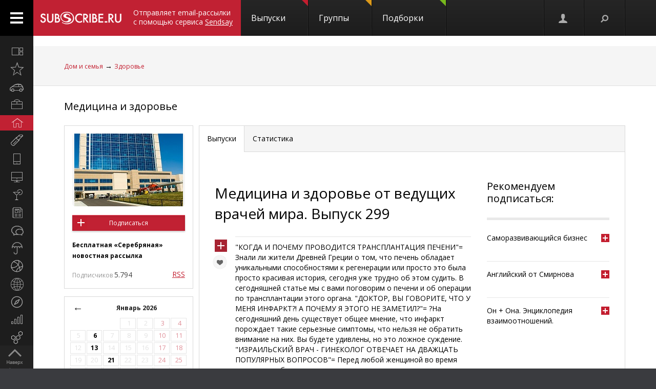

--- FILE ---
content_type: text/html; charset=koi8-r
request_url: https://subscribe.ru/catalog/science.health.beauty.topmedicina?pos=3
body_size: 91894
content:
<!--cat.desc.abt.-->
    
                                                    


<!DOCTYPE html PUBLIC "-//W3C//DTD XHTML 1.1//EN" "https://www.w3.org/TR/xhtml11/DTD/xhtml11.dtd">
<html xmlns="https://www.w3.org/1999/xhtml/" xml:lang="ru">
<head>

<link rel="stylesheet" type="text/css" href="/css/Ain1.css" />

<!--[if IE]><link rel="stylesheet" href="/static/css/screen.ie.css" type="text/css" media="screen"/><![endif]-->
<!--[if lte IE 6]><link rel="stylesheet" href="/static/css/screen.ie6.css" type="text/css" media="screen"/><![endif]-->


<link rel="Shortcut Icon" type="image/x-icon" href="/skin/favicon.ico" />

<link href="//fonts.googleapis.com/css?family=Open+Sans:300italic,400italic,600italic,700italic,400,300,600,700&amp;subset=latin,cyrillic-ext" rel="stylesheet" type="text/css">

<meta name="google-site-verification" content="7w7QrR7papqPLFDDS9amJFUuzLgkehOODtqeLiXl4xE" />
<meta name="yandex-verification" content="0424596139db3850" />

    <meta name="viewport" content="width=device-width, initial-scale=1, minimum-scale=1, maximum-scale=1, user-scalable=0" />

<meta name="Robots" content="index, follow">

<script type="text/javascript" src="/js/Ain1.js"></script>
<script type="text/javascript">var subscriberu_anchor = {
  'subscriberu_subscribe': { 'sub' : '<span class="unicsub_text">Я&nbsp;подписан</span>', 'unsub' : '<span class="unicsub_text">Подписаться</span>', 'subhover' : '<span class="unicsub_text">Отписаться</span>'},
  'subscriberu_love': {'love' : 'В&nbsp;избранном', 'unlove' : 'В&nbsp;избранное', 'lovehover' : 'Из&nbsp;избранного', 'friend' : 'Мой друг', 'friendhover' : 'Из&nbsp;друзей', 'nofriend' : 'В&nbsp;друзья'}  
};

var apimsg = {
'error/api/unkact' : 'неизвестный вызов API', 
'error/api/wpv' : 'неверные параметры вызова API', 
'error/author/notexists' : 'автор не существует', 
'error/issue/notexists' : 'выпуск не существует', 
'error/list/notexists' : 'рассылка не существует',
'error/member/notexists' : 'подписчик не существует', 
'error/member/exists' : 'подписчик существует', 
'error/anketa/badsocial' : 'неверная строка анекеты social', 
'error/anketa/badoptin' : 'неверная строка aнкеаты optin', 
'error/anketa/notall' : 'не заполнены все обязательны поля',
'error/anketa/noyyyy' : 'не указан год рождения', 
'error/password/badchar' : 'недопустимый символ в пароле', 
'error/password/wrong' : 'Вы ввели неверный пароль', 
'error/password/denied' : 'Исчерпан лимит неудачных попыток авторизации. Сервис будет доступен через час',
'error/email/badchar' : 'недопустимый символ в адресе',
'error/email/dogdot' : 'недопустимое сочетание @. в адресе', 
'error/email/doghypen' : 'недопустимое сочетание @- в адресе', 
'error/email/dotatend' : 'точка на конце адреса не допустима', 
'error/email/dotdog' : 'недопустимое сочетание .@ в адресе', 
'error/email/dotdot' : 'недопустимое сочетание .. в имени хоста в адресе',
'error/email/empty' : 'адрес пуст', 
'error/email/empty2' : 'адрес пуст',
'error/email/longdomain' : 'слишком длинное имя хоста в адресе', 
'error/email/multydog' : 'несколько символов @ в адресе', 
'error/email/nodog' : 'адрес без символа @', 
'error/email/nohost' : 'не указано имя хоста в адресе', 
'error/email/nouser' : 'не указано имя ящика в адресе',
'error/email/singleparthost' : 'в адресе имя хоста без точек', 
'error/email/toolong' : 'слишком длинный адрес', 
'error/email/wrongroot' : 'неверный домен верхнего уровня в адресе', 
'error/email/longmbox' : 'слишком длинное имя ящика в адресе', 
'error/email/waitstoplist' : 'адрес ожидает внесения в стоп-лист',
'error/email/waitunstoplist' : 'адрес ожидает удаления из стоп-листа', 
'error/email/instoplist' : 'адрес в стоп-листе', 
'error/email/exists' : 'адрес уже зарегистрирован', 
'error/email/notexists' : 'адрес не зарегистрирован', 
'error/member/inasl' : 'в стоп-листе у автора', 
'error/group/unkorclosed' : 'неизвестная рассылка или она закрыта', 
'member/quick/closed' : 'рассылка закрыта', 
'member/quick/nothing' : 'не указана рассылка для подписки', 
'member/quick/already' : 'этот адрес уже подписан на эту рассылку',
'member/confirm/notneed' : 'Адрес уже подтвержден. Закройте, пожалуйста, это окошко.',
'member/confirm/wrong passwd' : 'ввели пароль вместо кода',
'member/confirm/wrong badcookie' : 'неверный код',
'member/confirm/wait.html' : 'Сейчас вы будете перенаправлены на следующую страницу.<BR/>Если этого не произошло, перейдите по <a href=/member/join/anketa/target>ссылке</a>',
'error/confirm/terms_and_conditions' : 'подтвердите согласие с условиями пользования',
'error/confirm/personal_data' : 'подтвердите согласие на обработку персональных данных',
'info/done' : 'код выслан повторно'
}

var subscriberu_period = {'day' : 'день', 'month' : 'месяц', 'year' : 'год'};

var uimsg = {   'unblock' : 'Кликните для разблокировки', 
                 'recall' : 'Пароль отправлен на указанный адрес',
	      'sub_inasl' : 'подписчик в стоп-листе автора',
	         'sub_ms' : 'модерируемая подписка, автору послан запрос',
	        'sub_unk' : 'рассылка закрыта или код рассылки не опознан',
	     'endsession' : 'Текущая сессия закончилась. Для продолжения работы необходимо пройти авторизацию',
	       'maximize' : 'Развернуть',
	    	    'all' : 'всего',
	    	   'week' : 'неделя',		    
	      'deletemsg' : 'Удалить сообщение',
	     'msgdeleted' : 'Сообщение удалено',
	         'cancel' : 'отменить',
                'diffpwd' : 'Пароли не совпадают',
	       'quickadd' : 'Адрес XXX уже зарегистрирован, и для подписки вам необходимо указать пароль',   
         'congradulation' : '<span style="color:green">Адрес успешно зарегистрирован и подписка успешно произведена.</span><br/><br/>Для предотвращения несанкционированых подписок Вам отправлен запрос на подтверждение регистрации.',
                'confirm' : 'На указанный Вами адрес отправлено специальное письмо со ссылкой для подписки без ввода пароля.',
	      'maybebest' : '<br/>Может быть, лучше <a href="" class="linkconfirm">прислать специальное письмо</a> со ссылкой для подписки без ввода пароля?',		
        'groupmemberonly' : '<b>Материалы группы доступны только ее участникам.<br/><br/>Чтобы вступить в группу, войдите на сайт <a href="https://subscribe.ru/member/join" id="ajaxreg" style="cursor: pointer;">или зарегистрируйтесь</a></b><br/><br/><i>Уже участник? Авторизуйтесь, пожалуйста.</i>',
   'groupmemberonlyshort' : '<b>Материалы группы доступны только ее участникам</b>',
	       'putemail' : 'введите ваш адрес email',
	   'sendmeletter' : 'Я не хочу вспоминать пароль, <a href="" class="linkconfirm">пришлите мне письмо со ссылкой для подписки</a>',
         'archsearchtext' : 'Поиск по архиву этой рассылки',
             'forcomment' : 'Комментарии могут оставлять только зарегистрированные пользователи. Пожалуйста, авторизуйтесь или зарегистрируйтесь.',
	   'pleaseselect' : 'пожалуйста, выберите',
	            'cat' : 'кошка',
	       'emailcpt' : 'Ваш email-адрес для подписки',
	      'openidcpt' : 'Ваш openid для подписки',
	      'semailcpt' : 'E-mail:',
	     'sopenidcpt' : 'Openid:',
	        'welcome' : '<p>Добро пожаловать на информационный канал Subscribe.Ru!<p><b>Ваша подписка оформлена, но Ваша регистрация ещё не активирована</b> <p>Вам выслано письмо о том, как подтвердить регистрацию. <p>Обязательно подтвердите регистрацию, иначе Вы не сможете получать рассылки по почте. <p>Вы автоматически подписаны на &laquo;Новости Subscribe.Ru&raquo;, которые будут сообщать вам о новых рассылках (конечно, от этой рассылки можно отписаться). <p>Заполните, пожалуйста, анкету. Это поможет сделать сайт лучше, а Вам - принять участие в розыгрыше замечательных призов от нас и наших партнеров.',
      'alreadysubscribed' : '<p>Вы уже являетесь подписчиком Информационного Канала Subscribe.Ru и уже подписаны на выбранные рассылки. <p>Вы можете зайти в <a href="/member/issue">управление подпиской</a> и убедиться в этом.',
                'loading' : 'страница загружается...',
    	    'confirmcode' : 'На указанный вами адрес отправлено письмо с инструкциями и кодом подтверждения',
	        'vkerror' : 'Произошла ошибка, попробуйте другие способы авторизации',
	       'mruerror' : 'Произошла ошибка, попробуйте другие способы авторизации',
        	   'vkok' : 'Авторизация в vkontakte.ru прошла успешно, но она не связана ни с каким email-ом на нашем сайте. Привязка email необходима для подписки, поэтому укажите email.',
        	  'mruok' : 'Авторизация в Mail.Ru прошла успешно, но она не связана ни с каким email-ом на нашем сайте. Привязка email необходима для подписки, поэтому укажите email.',
		    'httperr' : 'При отправке запроса произошла ошибка',
            'no data' : 'нет данных',
    'doyouwantdeletetheme' : 'Вы действительно хотите удалить эту тему?',
    'doyouwantdeletecomment' : 'Вы действительно хотите удалить этот комментарий?',
    'deletecommentbanneduser' : 'Вы действительно хотите удалить этот комментарий и забанить пользователя?',
    'deleteallusercomments' : 'Вы действительно хотите удалить все комментарии пользователя?',
    'banneduser' : 'Вы действительно хотите забанить пользователя?',
    'unbanneduser' : 'Вы действительно хотите разбанить пользователя?',
    'recoverdeletedcomment' : 'Восстановить удаленный комментарий?'
	  };
	  
var subscriberu_month = {
 'genitivus' : ['', 'января', 'февраля', 'марта', 'апреля', 'мая', 'июня', 'июля', 'августа', 'сентября', 'октября', 'ноября', 'декабря'],
 'nominativus' : ['', 'январь', 'февраль', 'март', 'апрель', 'май', 'июнь', 'июль', 'август', 'сентябрь', 'октябрь', 'ноябрь', 'декабрь'],
 'rome' : ['', 'I', 'II', 'III', 'IV', 'V', 'VI', 'VII', 'VIII', 'IX', 'X', 'XI', 'XII']
}


var subscriberu_subscriber = ['подписчик', 'подписчика', 'подписчиков'];
var subscriberu_subscription = ['подписка', 'подписки', 'подписок'];
var subscriberu_member = ['участник', 'участника', 'участников'];
var subscriberu_view = ['просмотр', 'просмотра', 'просотров'];
var subscriberu_topic = ['тема', 'темы', 'тем'];
var subscriberu_comment = ['комментарий', 'комментария', 'комментариев'];
var subscriberu_rate = ['голос', 'голоса', 'голосов'];
var subscriberu_ratepos = ['положительный голос', 'положительных голоса', 'положительных голосов'];
var subscriberu_rateneg = ['отрицательный голос', 'отрицательных голоса', 'отрицательных голосов'];



var subscriberu_popup_cpt = {
  'reg'  : '<b>Быстрая регистрация <a href="https://subscribe.ru/member" id ="ajaxlogin" style="cursor:pointer;">или войти</a></b>', 
  'login' : '<b>Вход на сайт <a href="https://subscribe.ru/member/join" id ="ajaxreg" style="cursor:pointer;">или регистрация</a></b>',
  'email' : '<b>Быстрая подписка</b>'
}

var subscriberu_but_cpt = {
 'enter' : 'Войти',
 'subscribe' : 'Подписаться',
 'joingroup' : 'Вступить в группу',
 'ok' : 'ok',
 'deletetheme' : 'Удалить тему',
 'deletecomm' : 'Удалить комментарий',
 'deletecomments' : 'Удалить все комментарии',
 'recovercomm' : 'Восстановить комментарий',
 'deleteandbanned' : 'Удалить и забанить',
 'banneduser' : 'Забанить',
 'unbanneduser' : 'Разбанить'
}

var blog_error_code = 	{
			'wrong_captha':'Вы ввели неправильный код. Попробуйте еще раз, пожалуйста.',
			'no_confirm_user':'Вы не можете оставлять комментарии, потому что ваша регистрация ещё не подтверждена.<br /><a href="/member/confirm" target="_blank">Подтвердите регистрацию</a>'
			};

var blog_msg_code =  {    
            'comment_deleted' : 'комментарий удален',
            'cancel' : 'Отменить',
            'delete' : 'Удалить',
            'nick_free' : 'Ник свободен',
            'nick_used' : 'Ник занят'
            };


var subscriberu_country_name = ['РОССИЯ / ЦЕНТРАЛЬНЫЙ ФЕДЕРАЛЬНЫЙ ОКРУГ:', 'Москва', 'Московская область', 'Тульская область', 'Тверская область', 'Калужская область', 'Ярославская область', 'Рязанская область', 'Ивановская область', 'Воронежская область', 'Белгородская область', 'Костромская область', 'Смоленская область', 'Брянская область', 'Курская область', 'Тамбовская область', 'Владимирская область', 'Липецкая область', 'Орловская область', 'РОССИЯ / СЕВЕРО-ЗАПАДНЫЙ ФЕДЕРАЛЬНЫЙ ОКРУГ:', 'Санкт-Петербург', 'Ленинградская область', 'Мурманская область', 'Псковская область', 'Новгородская область', 'Вологодская область', 'Калининградская область', 'Архангельская область', 'Республика Карелия', 'Республика Коми', 'Ненецкий автономный округ', 'РОССИЯ / СИБИРСКИЙ ФЕДЕРАЛЬНЫЙ ОКРУГ:', 'Новосибирская область', 'Красноярский край', 'Иркутская область', 'Томская область', 'Кемеровская область', 'Омская область', 'Читинская область', 'Агинский Бурятский автономный округ', 'Усть-Ордынский Бурятский автономный округ', 'Республика Бурятия', 'Республика Алтай', 'Республика Хакасия', 'Алтайский край', 'Таймырский (Долгано-Ненецкий) автономный округ', 'Эвенкийский автономный округ', 'Республика Тыва', 'РОССИЯ / УРАЛЬСКИЙ ФЕДЕРАЛЬНЫЙ ОКРУГ:', 'Свердловская область', 'Челябинская область', 'Курганская область', 'Тюменская область', 'Ханты-Мансийский автономный округ', 'Ямало-Ненецкий автономный округ', 'РОССИЯ / ДАЛЬНЕВОСТОЧНЫЙ ФЕДЕРАЛЬНЫЙ ОКРУГ:', 'Хабаровский край', 'Приморский край (Владивосток)', 'Амурская область', 'Магаданская область', 'Чукотский автономный округ', 'Еврейская автономная область', 'Республика Саха (Якутия)', 'Камчатская область', 'Сахалинская область', 'Корякский автономный округ', 'РОССИЯ / ПРИВОЛЖСКИЙ ФЕДЕРАЛЬНЫЙ ОКРУГ:', 'Нижегородская область', 'Самарская область', 'Саратовская область', 'Пермская область', 'Республика Татарстан', 'Ульяновская область', 'Кировская область', 'Оренбургская область', 'Пензенская область', 'Удмуртская Республика', 'Республика Башкортостан', 'Коми-Пермяцкий автономный округ', 'Республика Марий Эл', 'Республика Мордовия', 'Чувашская Республика', 'РОССИЯ / ЮЖНЫЙ ФЕДЕРАЛЬНЫЙ ОКРУГ:', 'Ростовская область', 'Краснодарский край', 'Ставропольский край', 'Волгоградская область', 'Астраханская область', 'Республика Адыгея', 'Кабардино-Балкарская Республика', 'Республика Северная Осетия-Алания', 'Республика Калмыкия', 'Республика Дагестан', 'Карачаево-Черкесская Республика', 'Чеченская Республика', 'Республика Ингушетия', 'СТРАНЫ СНГ:', 'Азербайджан', 'Армения', 'Беларусь', 'Грузия', 'Казахстан', 'Кыргызстан', 'Молдова', 'Таджикистан', 'Туркменистан', 'Узбекистан', 'Украина', 'СТРАНЫ БАЛТИИ:', 'Литва', 'Латвия', 'Эстония', 'ОСТАЛЬНОЙ МИР:', 'США', 'Израиль', 'Германия', 'Канада', 'Великобритания', 'Австралия', 'Швеция', 'Люксембург', 'Франция', 'Италия', 'Нидерланды', 'Япония', 'Болгария', 'Китай', 'Финляндия', 'Испания', 'Польша', 'Чешская Республика', 'Турция', 'Бельгия', 'Австрия', 'Кипр', 'Бразилия', 'Швейцария', 'Саудовская Аравия', 'Объединенные Арабские Эмираты (ОАЭ)', 'Норвегия', 'Южная Корея', 'Прочие страны'];
var subscriberu_country_code = ['', 'RU77', 'RU50', 'RU71', 'RU69', 'RU40', 'RU76', 'RU62', 'RU37', 'RU36', 'RU31', 'RU44', 'RU67', 'RU32', 'RU46', 'RU68', 'RU33', 'RU48', 'RU57', '', 'RU78', 'RU47', 'RU51', 'RU60', 'RU53', 'RU35', 'RU39', 'RU29', 'RU10', 'RU11', 'RU83', '', 'RU54', 'RU24', 'RU38', 'RU70', 'RU42', 'RU55', 'RU75', 'RU80', 'RU85', 'RU03', 'RU04', 'RU19', 'RU22', 'RU84', 'RU88', 'RU17', '', 'RU66', 'RU74', 'RU45', 'RU72', 'RU86', 'RU89', '', 'RU27', 'RU25', 'RU28', 'RU49', 'RU87', 'RU79', 'RU14', 'RU41', 'RU65', 'RU82', '', 'RU52', 'RU63', 'RU64', 'RU59', 'RU16', 'RU73', 'RU43', 'RU56', 'RU58', 'RU18', 'RU02', 'RU81', 'RU12', 'RU13', 'RU21', '', 'RU61', 'RU23', 'RU26', 'RU34', 'RU30', 'RU01', 'RU07', 'RU15', 'RU08', 'RU05', 'RU09', 'RU20', 'RU06', '', 'AZ,,', 'AM,,', 'BY,,', 'GE,,', 'KZ,,', 'KG,,', 'MD,,', 'TJ,,', 'TM,,', 'UZ,,', 'UA,,', '', 'LT,,', 'LV,,', 'EE,,', '', 'US,,', 'IL,,', 'DE,,', 'CA,,', 'UK,,', 'AU,,', 'SE,,', 'LU,,', 'FR,,', 'IT,,', 'NL,,', 'JP,,', 'BG,,', 'CN,,', 'FI,,', 'ES,,', 'PL,,', 'CZ,,', 'TR,,', 'BE,,', 'AT,,', 'CY,,', 'BR,,', 'CH,,', 'SA,,', 'AE,,', 'NO,,', 'KR,,', ',,WW'];
</script>


    

<title>
            Медицина и здоровье (science.health.beauty.topmedicina) : Рассылка : Subscribe.Ru
                </title>


    <meta name="keywords" content="здоровье лечение медицина Израиль диагностика проверка рак онкология операция медцентр больница граница рубеж врач">
    <meta name="author" content="isramed.org@gmail.com Ведущий рассылки Isramed">
    <meta name="description" content="Новости медицины Израиля по диагностике, лечению и профилактике различных заболеваний">
            <meta property="og:image" content="https://subscribe.ru/img/new/imgpsh_fullsize.png"/>
    

            <link rel="alternate" type="application/atom+xml"
              title="Выпуски &quot;Медицина и здоровье&quot; (Atom)"
              href="https://subscribe.ru/archive/science.health.beauty.topmedicina/index.atom" />
        <link rel="alternate" type="application/atom+xml"
              title="Выпуски &quot;Медицина и здоровье&quot; (RSS)"
              href="https://subscribe.ru/archive/science.health.beauty.topmedicina/index.rss" />
    



</head>

<body>

<!-- FELIS obj=#include name=include/loginform.html -->

<div id="all"> <!-- catalog/pre -->
    <div class="header-spacer"></div>

    <div class="noPhones top_adv pcs">
        <div style="text-align:center;">
            <div id="yandex_ad" style="display: inline-block;">
        <!-- mg= ig=US, ra=3.132.214.203 -->    </div>
    </div>
    </div>




<!--FELIS obj=#include name=include/misccache/iprjlastnews/index-->

<header class="noauth">
  <a href="#" class="menu_link"></a>
  <a title="Subscribe.Ru" href="/" class="logo logo-red "></a>
<a class="sendsay-block" href="https://sendsay.ru/?utm_source=subscribe-toplogo&amp;utm_medium=subswebsite&amp;utm_campaign=subscribe-toplogo" target="_blank">Отправляет email-рассылки с&nbsp;помощью сервиса <u>Sendsay</u></a>
 
    <div class="topmenu_wrap">
        <div class="topmenu_wrap-inner">
            <ul class="topmenu">

                
                <li class="topmenu_item">
                    <span class="topmenu_link-wrap">
                        <a class="topmenu_link" href="/digest">
                        Выпуски<span class="topmenu_info topmenu_info-1"></span></a>

                    </span>
                </li>
                <li class="topmenu_item">
                    <span class="topmenu_link-wrap">
                        <a class="topmenu_link" href="/group/">
                        Группы<span class="topmenu_info topmenu_info-2"><!--group=9.963--></span></a>

                    </span>
                </li>
                <li class="topmenu_item">
                    <span class="topmenu_link-wrap">
                        <a class="topmenu_link" href="/member/lenta">
                        Подборки<span class="topmenu_info topmenu_info-3"></span> </a>

                    </span>
                </li>
            </ul>
        </div>
    </div>


  <ul class="usermenu">
       <!-- 
                      -->

                                                  <li class="usermenu_item">
          <a href="/member/join" class="usermenu_link usermenu_link-1" onclick="showloginForm(0,'/catalog/science.health.beauty.topmedicina?pos=3'); return false" title="Вход\Регистрация"></a>
      </li>
  
      <li class="usermenu_item"><a href="" class="usermenu_link usermenu_link-2"></a></li>
  </ul>

  <div class="scroll_up toTop">
      <a class="scroll_up-inner" href="" id="scrollup"></a>
  </div>



    <div class="search">
        <form action="/search/" method="post">
            <div class="search-input">
                <input name="q" type="text"  value="Поиск" onfocus="if (this.value == 'Поиск') {this.value = '';}" onblur="this.value=!this.value?'Поиск':this.value;" />
            </div>
            <input name="where" value="subs" type="hidden">            <input name="charset" value="кошка" type="hidden">
            <input type="submit" value="Найти" class="search-submit button button-red" />
            <span class="search-clear"></span>
        </form>
    </div>


        




</header>

<div class="up noPhones"></div>



            
                            

         <!--add left column -->

    
<div class="leftmenu noPhones">
    <a href="#" class="leftmenu_arrows"></a>
        <ul class="leftmenu_ul">

                                          <li class="leftmenu_item"><a class="leftmenu_link" href="/catalog/" title="Все вместе">
                            <span class="leftmenu_icon leftmenu_icon-0">&nbsp;</span>
                            <span class="leftmenu_title">Все вместе</span></a>

       <li class="leftmenu_item">
              <a class="leftmenu_link" href="/catalog/latest" title="Открыто недавно">
              <span class="leftmenu_icon leftmenu_icon-latest"></span>
                            <span class="leftmenu_title">
                                                 Открыто недавно
                                   </span>
       </a>

       <li class="leftmenu_item">
              <a class="leftmenu_link" href="/catalog/auto" title="Автомобили">
              <span class="leftmenu_icon leftmenu_icon-auto"></span>
                            <span class="leftmenu_title">
                                                 Автомобили
                                   </span>
       </a>

       <li class="leftmenu_item">
              <a class="leftmenu_link" href="/catalog/business" title="Бизнес и карьера">
              <span class="leftmenu_icon leftmenu_icon-business"></span>
                            <span class="leftmenu_title">
                                                 Бизнес и карьера
                                   </span>
       </a>

       <li class="leftmenu_item">
              <a class="leftmenu_link" href="/catalog/home" title="Дом и семья">
              <span class="leftmenu_icon leftmenu_icon-home"></span>
                            <span class="leftmenu_title">
                                                 Дом и семья
                                   </span>
       </a>

       <li class="leftmenu_item">
              <a class="leftmenu_link" href="/catalog/woman" title="Мир женщины">
              <span class="leftmenu_icon leftmenu_icon-woman"></span>
                            <span class="leftmenu_title">
                                                 Мир женщины
                                   </span>
       </a>

       <li class="leftmenu_item">
              <a class="leftmenu_link" href="/catalog/hitech" title="Hi-Tech">
              <span class="leftmenu_icon leftmenu_icon-hitech"></span>
                            <span class="leftmenu_title">
                                                 Hi-Tech
                                   </span>
       </a>

       <li class="leftmenu_item">
              <a class="leftmenu_link" href="/catalog/comp" title="Компьютеры и интернет">
              <span class="leftmenu_icon leftmenu_icon-comp"></span>
                            <span class="leftmenu_title">
                                                 Компьютеры и интернет
                                   </span>
       </a>

       <li class="leftmenu_item">
              <a class="leftmenu_link" href="/catalog/culture" title="Культура, стиль жизни">
              <span class="leftmenu_icon leftmenu_icon-culture"></span>
                            <span class="leftmenu_title">
                                                 Культура, стиль жизни
                                   </span>
       </a>

       <li class="leftmenu_item">
              <a class="leftmenu_link" href="/catalog/media" title="Новости и СМИ">
              <span class="leftmenu_icon leftmenu_icon-media"></span>
                            <span class="leftmenu_title">
                                                 Новости и СМИ
                                   </span>
       </a>

       <li class="leftmenu_item">
              <a class="leftmenu_link" href="/catalog/socio" title="Общество">
              <span class="leftmenu_icon leftmenu_icon-socio"></span>
                            <span class="leftmenu_title">
                                                 Общество
                                   </span>
       </a>

       <li class="leftmenu_item">
              <a class="leftmenu_link" href="/catalog/weather" title="Прогноз погоды">
              <span class="leftmenu_icon leftmenu_icon-weather"></span>
                            <span class="leftmenu_title">
                                                 Прогноз погоды
                                   </span>
       </a>

       <li class="leftmenu_item">
              <a class="leftmenu_link" href="/catalog/sport" title="Спорт">
              <span class="leftmenu_icon leftmenu_icon-sport"></span>
                            <span class="leftmenu_title">
                                                 Спорт
                                   </span>
       </a>

       <li class="leftmenu_item">
              <a class="leftmenu_link" href="/catalog/country" title="Страны и регионы">
              <span class="leftmenu_icon leftmenu_icon-country"></span>
                            <span class="leftmenu_title">
                                                 Страны и регионы
                                   </span>
       </a>

       <li class="leftmenu_item">
              <a class="leftmenu_link" href="/catalog/travel" title="Туризм">
              <span class="leftmenu_icon leftmenu_icon-travel"></span>
                            <span class="leftmenu_title">
                                                 Туризм
                                   </span>
       </a>

       <li class="leftmenu_item">
              <a class="leftmenu_link" href="/catalog/economics" title="Экономика и финансы">
              <span class="leftmenu_icon leftmenu_icon-economics"></span>
                            <span class="leftmenu_title">
                                                 Экономика <span class="noPhones">и финансы</span>
                                   </span>
       </a>

                                          <li class="leftmenu_item">
    <a class="leftmenu_link leftmenu_link-33" href="https://sendsay.ru/?utm_source=subscribe-mainmenu&utm_medium=subswebsite&utm_campaign=subscribe-mainmenu" title="Email-маркетинг">
    <span class="leftmenu_icon leftmenu_icon-33">&nbsp;</span>
    <span class="leftmenu_title">Email-маркетинг</span></a></li>
</li>
</ul>
</div>

    <script type="text/javascript">
        $(function () {
            var href = $('.bread-red .bread_list a:first').attr('href'),
                    menuItem = $('.leftmenu_link[href="'+href+'"]'),
                    items = $('.leftmenu_link');
            items.removeClass('leftmenu_link-active');
            menuItem.addClass('leftmenu_link-active');
        });
    </script>




<section class="maincontent">







            <div class="bread bread-red noPhones"><div class="inside">
    <ul class="bread_list"><a href="/catalog/home" target="_top">Дом и семья</a> &rarr; <a href="/catalog/home/health" target="_top">Здоровье</a></ul>

    </div></div>


<div class="group-page"><div class="inside">
    <div class="group_phoneGrey">
        <h3 class="group_title">
                                                <a href="/catalog/science.health.beauty.topmedicina" id="name">Медицина и здоровье</a>
        </h3>
        <script type="text/javascript">
            chsymb('#name');
            chsymb('title');
        </script>
    </div>

    <div class="layer-grid5 catalog-descr">
        <div class="layer-left">
            <div class="article_about">
                <!--anketa-->
                    <!-- mg= ig=US, ra=3.132.214.203 -->
                <!--/anketa-->


                <div class="article_meta">
                    <div class="article_userpic noTabletsPort noTabletsLand" id="artLogo_wrap">
                        <a href="/catalog/science.health.beauty.topmedicina"><img src="/catalog/science.health.beauty.topmedicina/logo.png" alt="" class="article_pic" id="artLogo"/></a>
                        <script type="text/javascript">
                            window.onload = function() {
                                var height = document.getElementById('artLogo').height;
                                var width = document.getElementById('artLogo').width;
                                if(width>2 && height>2) {
                                    var meta =document.createElement('meta');
                                    meta.content='https://subscribe.ru/catalog/science.health.beauty.topmedicina/logo.png';
                                    meta.setAttribute('property', 'og:image');
                                    document.head.insertBefore(meta, document.head.childNodes[0]);
                                } else {
                                    document.getElementById('artLogo_wrap').style= "display:none;";
                                    document.getElementById('artActions').style= "width:95%;text-align: center;";
                                }
                            }
                        </script>
                    </div>
                    <div class="article_actions" id="artActions">
                        <span class="article_line noTabletsPort noTabletsLand"></span>
                        
                                                                

                                                        <a href="/member/quick?grp=science.health.beauty.topmedicina"
                               class="subscriberu_biglist subscriberu_subscribe subscriberu_notsubscribed subscriberu_unknown button button-red l69464" lid="l69464">Подписаться</a>
                        
                        <span class="article_line"></span>
                                                    <b class="noTabletsPort noTabletsLand"><small>
                                <!---->
                                        Бесплатная &laquo;Серебряная&raquo; новостная рассылка
                                                                        <!---->
                            </small></b>
                                                        <span class="article_line"></span>
                            <span class="article_subers">Подписчиков <nobr class="article_subersCount">5.794</nobr></span>
                                                <!--rss-->
                                                                                                                                                                                                                                                <a href="/archive/science.health.beauty.topmedicina/index.rss" class="rss red">RSS</a>
                                                                                                                                                                                        <!--/rss-->
                    </div>
                </div>
                <div class="article_info">

                    <!--calendar-->
                                        <div class="mod_calendar mod_calendar-border noPhones noTabletsPort noTabletsLand">
                                                                                                <!-- 45 -->
<span id="calendarblock_45">
<table class="calendar">
<tr>
<td class="top" colspan="7">
<a class="link" href="/archive/science.health.beauty.topmedicina/2026.html" onclick="$('#calendarblock_45').load('/blog/science.health.beauty.topmedicina/calendar/202601/-');return false">&larr;</a> 
&nbsp;
<a href="/archive/science.health.beauty.topmedicina/2026.html">
Январь
2026
</a>
</td>
</tr>

<tr align="center">



<td colspan="3"></td>


<td>


<div class="subscriberu_fbbox">&nbsp;1</div>


</td>




<td>


<div class="subscriberu_fbbox">&nbsp;2</div>


</td>




<th>


<div class="subscriberu_fbbox">&nbsp;3</div>


</th>




<th>


<div class="subscriberu_fbbox">&nbsp;4</div>


</th>


</tr><tr align="center">


<td>


<div class="subscriberu_fbbox">&nbsp;5</div>


</td>




<td>


<div class="subscriberu_fbbox">
<a href="/archive/science.health.beauty.topmedicina/202601/html06.html">&nbsp;6</a>

<div class="subscriberu_fblock_narrow" id="46">
<!--уголок--><b class="fbba"></b><b class="fbbb"></b><b class="fbbc"></b><b class="fbbd"></b><div class="fbbf"><b class="fbbe"></b><div class="fbbtext">

<em>06.01.2026</em><br/>
<center>
<a href="/archive/science.health.beauty.topmedicina/202601/06014514.html">01:45:14</a><br/>
<a href="/archive/science.health.beauty.topmedicina/202601/06022052.html">02:20:52</a><br/>
</center>

<!--уголок--></div></div><b class="fbbd"></b><b class="fbbc"></b><b class="fbbb"></b><b class="fbba"></b>
</div>
</div>


</td>




<td>


<div class="subscriberu_fbbox">&nbsp;7</div>


</td>




<td>


<div class="subscriberu_fbbox">&nbsp;8</div>


</td>




<td>


<div class="subscriberu_fbbox">&nbsp;9</div>


</td>




<th>


<div class="subscriberu_fbbox">10</div>


</th>




<th>


<div class="subscriberu_fbbox">11</div>


</th>


</tr><tr align="center">


<td>


<div class="subscriberu_fbbox">12</div>


</td>




<td>


<div class="subscriberu_fbbox"><a href="/archive/science.health.beauty.topmedicina/202601/13031013.html">13</a></div>


</td>




<td>


<div class="subscriberu_fbbox">14</div>


</td>




<td>


<div class="subscriberu_fbbox">15</div>


</td>




<td>


<div class="subscriberu_fbbox">16</div>


</td>




<th>


<div class="subscriberu_fbbox">17</div>


</th>




<th>


<div class="subscriberu_fbbox">18</div>


</th>


</tr><tr align="center">


<td>


<div class="subscriberu_fbbox">19</div>


</td>




<td>


<div class="subscriberu_fbbox">20</div>


</td>




<td>


<div class="subscriberu_fbbox"><a href="/archive/science.health.beauty.topmedicina/202601/21080043.html">21</a></div>


</td>




<td>


<div class="subscriberu_fbbox">22</div>


</td>




<td>


<div class="subscriberu_fbbox">23</div>


</td>




<th>


<div class="subscriberu_fbbox">24</div>


</th>




<th>


<div class="subscriberu_fbbox">25</div>


</th>


</tr><tr align="center">


<td>


<div class="subscriberu_fbbox">26</div>


</td>




<td>


<div class="subscriberu_fbbox">27</div>


</td>




<td>


<div class="subscriberu_fbbox">28</div>


</td>




<td>


<div class="subscriberu_fbbox">29</div>


</td>




<td>


<div class="subscriberu_fbbox">30</div>


</td>




<th>


<div class="subscriberu_fbbox">31</div>


</th>
</tr>
</table>
</span>


                        <div class="mod_calInfo">
                                                                                                <p>
                                                                                                                                                                                        <br/>За последние 60 дней                                                                                                                                                                                                                                                                                    <b> 6 выпусков (2-3 раза в месяц) </b>

                                                                                                                                                                                                                            </p>

                                    <p class="word-break">
                                                                                                                                    <br/>Сайт рассылки:
                                                                                                    <a href="http://www.isramed.org" target="_blank">http://www.isramed.org</a>
                                                                                                                                    
                                        
                                                                                    <br/>Открыта:
                                                                                09-01-2008

                                                                                                                                                                                                                        

                                        <!-- xz from what if???]-->
                                        
                                                                                                                                                                                                                                                                
                                                                                                                                                                                        <br/>Адрес
                                                     автора:                                                        <A HREF="mailto:science.health.beauty.topmedicina-owner@subscribe.ru">science.health.beauty.topmedicina-owner@subscribe.ru</A>
                                                                                                                                                                        </p> <!--/gray-->
                                                            
                        </div>
                    </div>
                    <!--/calendar-->

                    <!-- search -->
                                            
                            <form id="archsearch" class="archsearch" method="post" action="/search/">
                                <input id="archsearchq" type="text" class="tbx empty" name="q" value="" />
                                <input type="submit" class="button button-red" value="Найти" >
                                <input type="hidden" name="charset" value="кошка">
                                <input type="hidden" name="where" value="arch">
                                <input type="hidden" name="new" value="1">
                                <input type="hidden" name="filter" value="sub:science.health.beauty.topmedicina">
                                <input type="hidden" name="ext1" value="архиве рассылки &quot;Медицина и здоровье&quot;">
                            </form>
                    <script type="text/javascript">
                        $(function () {
                            $('#archsearch input[type=submit]').live('click', function (e) {
                                e.preventDefault();
                                var query = $(this).closest('form').find('input[name=q]').val();
                                var curr_url = "science.health.beauty.topmedicina";
                                window.open("https://www.google.ru/search?q=" + encodeURI(query) + "&sitesearch=subscribe.ru/archive/" + curr_url + "/", "_blank");
                            });
                        });
                    </script>
                        
                                                                <!--/search -->

                    <div class="article_author">
                                                    <span class="pre">Автор</span>
                                                                                                    




                
<div class="subscriberu_fbbox">
    <a href="/author/8046226"
class="subscriberu_titlesand subscriberu_avatar">
            <span class="subscriberu_wrapImg">
                                <img  width="25" height="25" class="lateload hidden group_miniPic" latesrc="https://mediasubs.ru/author/avatar/8046226.png" src="https://subscribe.ru/img/johndoe_100x100.png" alt="" />            <noscript><img class="group_miniPic" width="25" height="25" src="https://mediasubs.ru/author/avatar/8046226.png" alt=""/></noscript>                    </span></a>
        <span class="subscriberu_wrapName">
                <a href="/author/8046226"
           class="subscriberu_titlesand subscriberu_avatar">
            Isramed </a></span>
    


</div>

                    </div>
                    <div class="article_desc noTabletsPort noTabletsLand">
                                                     
                                
                                                                <p>В рассылке вы узнаете о самых современных технологиях медицины Израиля по 
лечению, диагностики и профилактики в области гинекологии и акушерства, 
гастроэнтерологии, дерматологии, кардиологии, хирургии, пластической 
хирургии, стоматологии, офтальмологии, ортопедии и онкологии.
</p>
                                
                                                                        </div>

                                                                        <!-- stat -->
                            <h3 class="article_h3"><a href="/stat/science.health.beauty.topmedicina">Статистика</a></h3>
                            <div class="article_stat">
                                <span class="article_statSubs red">5.794 подписчиков</span>
                                <br>
                                <span class="article_statGain">0 за неделю</span>

                                
                                                            </div><!-- /stat -->
                                            


                            </div>
            </div>
            
            <!--adv-->
            <div class="noPhones noTabletsLand noTabletsPort adv">
            <!-- mg= ig=US, ra=3.132.214.203 -->                        <!--adv2,3-->
            <!-- mg= ig=US, ra=3.132.214.203 -->            <!-- mg= ig=US, ra=3.132.214.203 -->                        <!--adv4-->
            <!-- mg= ig=US, ra=3.132.214.203 -->            

            </div>

        </div> <!--/layer-left-->

        <div class="catmenu phones"><div class="inside">
            <ul class="catmenu_ul">
                <li class="catmenu_item"><a href="/catalog/science.health.beauty.topmedicina" class="catmenu_link catmenu_link-active">Выпуски</a></li>
                <li class="catmenu_item"><a href="/stat/science.health.beauty.topmedicina" class="catmenu_link">Статистика</a></li>

                <li class="phones catmenu_grad"></li>
                <li class="phones catmenu_grad2" style="display: none;"></li>
            </ul>
        </div></div>

        <div class="layer-right">
                            <div class="group_content">
                    <div class="tabs noPhones">
                        <div class="tabs_item"><a href="/catalog/science.health.beauty.topmedicina" class="tabs_link tabs_link-active">Выпуски</a></div>
                        <div class="tabs_item"><a href="/stat/science.health.beauty.topmedicina" class="tabs_link">Статистика</a></div>
                    </div>

                    <div class="group_sends">
                                                    <!-- stat -->
                                                        <!--catalog-descr-lastissues-index.-->


<!--/issue/row.-->
<div class="entry unicmodule issue_item">
  <h2 class="issue_head"><a href="/archive/science.health.beauty.topmedicina/202508/20080049.html">Медицина и здоровье от ведущих врачей мира. Выпуск 299</a></h2>
  <div class="issue_content">
      <div class="act issue_interline">

          <!--liteinfo-->
                                                      

              <a href="/member/quick?grp=science.health.beauty.topmedicina" class="subscribe subscriberu_dottedlink subscriberu_subscribe subscriberu_notsubscribed subscriberu_unknown l69464" lid="l69464">
                  <span class="unicsub_text">Подписаться</span>
              </a>

                                                                                                        <a rel="nofollow" href="/member/love?what=add&type=issue&content=science.health.beauty.topmedicina,20250820080049" class="subscriberu_love subscriberu_unlove subscriberu_unknown  subscriberu_bookmark" id="b47" title="В избранное">
    </a>


          
      </div>





      <div class="issue_text"><p>&quot;КОГДА И ПОЧЕМУ ПРОВОДИТСЯ ТРАНСПЛАНТАЦИЯ ПЕЧЕНИ&quot;= Знали ли жители Древней Греции о том, что печень обладает уникальными способностями к регенерации или просто это была просто красивая история, сегодня уже трудно об этом судить. В сегодняшней статье мы с вами поговорим о печени и об операции по трансплантации этого органа. &quot;ДОКТОР, ВЫ ГОВОРИТЕ, ЧТО У МЕНЯ ИНФАРКТ?! А ПОЧЕМУ Я ЭТОГО НЕ ЗАМЕТИЛ?&quot;= ?На сегодняшний день существует общее мнение, что инфаркт порождает такие серьезные симптомы, что нельзя не обратить внимание на них. Вы будете удивлены, но это ложное суждение. &quot;ИЗРАИЛЬСКИЙ ВРАЧ - ГИНЕКОЛОГ ОТВЕЧАЕТ НА ДВАЖЦАТЬ ПОПУЛЯРНЫХ ВОПРОСОВ&quot;= Перед любой женщиной во время ожидания ребенка встает множество вопросов, что же делать не запрещено, а от чего следует отказаться. У вас есть возможность узнать ответы на двадцать самых популярных вопросов о беременности. &quot;КАК ПОЛУЧИТЬ ФИНАНСОВУЮ ПОМОЩЬ ДЛЯ ЛЕЧЕНИЯ В ИЗРАИЛЕ ГРАЖДАНАМ ДРУГИХ СТРАН&quot;= Подробную и точную информацию о всех правах и льготах, которыми вы сможе...</p></div>
      <span class="rubric_date">2025-08-20 08:00:49</span>
      <a href="/archive/science.health.beauty.topmedicina/202508/20080049.html#comments">
          <span class="comments">
                              +  Комментировать
                        </span>
      </a>
        </div>


</div>

<!--/issue/row.-->
<div class="entry unicmodule issue_item">
  <h2 class="issue_head"><a href="/archive/science.health.beauty.topmedicina/202508/13080040.html">Медицина и здоровье</a></h2>
  <div class="issue_content">
      <div class="act issue_interline">

          <!--liteinfo-->
                                                      

              <a href="/member/quick?grp=science.health.beauty.topmedicina" class="subscribe subscriberu_dottedlink subscriberu_subscribe subscriberu_notsubscribed subscriberu_unknown l69464" lid="l69464">
                  <span class="unicsub_text">Подписаться</span>
              </a>

                                                                                                        <a rel="nofollow" href="/member/love?what=add&type=issue&content=science.health.beauty.topmedicina,20250813080040" class="subscriberu_love subscriberu_unlove subscriberu_unknown  subscriberu_bookmark" id="b48" title="В избранное">
    </a>


          
      </div>





      <div class="issue_text"><p> Гастродень - прямая гастроскопия Гастродень - событие, которого ещё не было в России 16 августа | 10:00-14:00 | Онлайн и офлайн - Количество мест ограничено Доктор Сергей Вялов, гастроэнтеролог и гепатолог с 15-летним опытом и международной практикой (Charite, Берлин, Испания, Чехия, проведёт публичное исследование желудка с комментариями прямо из процедурной. Извините за неудобство! В предыдущем письме была указана неверная ссылка для регистрации на Гастродень . Ниже - правильная ссылка для участия. Если ...</p></div>
      <span class="rubric_date">2025-08-13 08:00:40</span>
      <a href="/archive/science.health.beauty.topmedicina/202508/13080040.html#comments">
          <span class="comments">
                              +  Комментировать
                        </span>
      </a>
        </div>


</div>

<!--/issue/row.-->
<div class="entry unicmodule issue_item">
  <h2 class="issue_head"><a href="/archive/science.health.beauty.topmedicina/202508/12080042.html">Медицина и здоровье</a></h2>
  <div class="issue_content">
      <div class="act issue_interline">

          <!--liteinfo-->
                                                      

              <a href="/member/quick?grp=science.health.beauty.topmedicina" class="subscribe subscriberu_dottedlink subscriberu_subscribe subscriberu_notsubscribed subscriberu_unknown l69464" lid="l69464">
                  <span class="unicsub_text">Подписаться</span>
              </a>

                                                                                                        <a rel="nofollow" href="/member/love?what=add&type=issue&content=science.health.beauty.topmedicina,20250812080042" class="subscriberu_love subscriberu_unlove subscriberu_unknown  subscriberu_bookmark" id="b49" title="В избранное">
    </a>


          
      </div>





      <div class="issue_text"><p> Гастродень - прямая гастроскопия Гастродень - событие, которого ещё не было в России 16 августа | 10:00-14:00 | Онлайн и офлайн - Количество мест ограничено Доктор Сергей Вялов, гастроэнтеролог и гепатолог с 15-летним опытом и международной практикой (Charite, Берлин, Испания, Чехия, проведёт публичное исследование желудка с комментариями прямо из процедурной. Впервые в России - живая гастроскопия в прямом эфире Доктор Сергей Вялов проведёт эндоскопическое исследование прямо из процедурной и подробно проко...</p></div>
      <span class="rubric_date">2025-08-12 08:00:42</span>
      <a href="/archive/science.health.beauty.topmedicina/202508/12080042.html#comments">
          <span class="comments">
                              +  Комментировать
                        </span>
      </a>
        </div>


</div>

<!--/issue/row.-->
<div class="entry unicmodule issue_item">
  <h2 class="issue_head"><a href="/archive/science.health.beauty.topmedicina/202508/06080040.html">Медицина и здоровье от ведущих врачей мира. Выпуск 298</a></h2>
  <div class="issue_content">
      <div class="act issue_interline">

          <!--liteinfo-->
                                                      

              <a href="/member/quick?grp=science.health.beauty.topmedicina" class="subscribe subscriberu_dottedlink subscriberu_subscribe subscriberu_notsubscribed subscriberu_unknown l69464" lid="l69464">
                  <span class="unicsub_text">Подписаться</span>
              </a>

                                                                                                        <a rel="nofollow" href="/member/love?what=add&type=issue&content=science.health.beauty.topmedicina,20250806080040" class="subscriberu_love subscriberu_unlove subscriberu_unknown  subscriberu_bookmark" id="b50" title="В избранное">
    </a>


          
      </div>





      <div class="issue_text"><p>&quot;КАК ОПРЕДЕЛИТЬ РИСК ДИАБЕТА У БЕРЕМЕННЫХ&quot;= Специалисты научно-исследовательского института им. Вейцмана разработали алгоритм, который способен прогнозировать риски возникновения диабета у беременных. &quot;КАК ПРАВИЛЬНО ПРОВОДИТЬ ХИМИОТЕРАПИЮ&quot;= ?Схема лечения и лекарственные средства назначаются только индивидуально для каждого больного. Химиотерапевтический метод противораковой терапии, его продолжительность и дозировка препаратов подбираются персонализированно в зависимости от состояния здоровья каждого конкретного человека &quot;ЖЕНЩИНА ЛИШИЛАСЬ УХА В СОЛЯРИИ&quot;= В Британии загорать в соляриях разрешено только лицам старше 18 лет. Мода на загар, отсутствия чувство меры и доступность салонов с искусственным ультрафиолетовым облучением способствовали росту раковых заболеваний у британцев, и особенно, у представительниц слабого пола. За последние тридцать лет там вдвое увеличилось число онкологических болезней кожи. &quot;КАК ПОЛУЧИТЬ ФИНАНСОВУЮ ПОМОЩЬ ДЛЯ ЛЕЧЕНИЯ В ИЗРАИЛЕ ГРАЖДАНАМ ДРУГИХ СТРАН&quot;= Подробную и точную информа...</p></div>
      <span class="rubric_date">2025-08-06 08:00:40</span>
      <a href="/archive/science.health.beauty.topmedicina/202508/06080040.html#comments">
          <span class="comments">
                              +  Комментировать
                        </span>
      </a>
        </div>


</div>

<!--/issue/row.-->
<div class="entry unicmodule issue_item">
  <h2 class="issue_head"><a href="/archive/science.health.beauty.topmedicina/202507/23080036.html">Медицина и здоровье от ведущих врачей мира. Выпуск 297</a></h2>
  <div class="issue_content">
      <div class="act issue_interline">

          <!--liteinfo-->
                                                      

              <a href="/member/quick?grp=science.health.beauty.topmedicina" class="subscribe subscriberu_dottedlink subscriberu_subscribe subscriberu_notsubscribed subscriberu_unknown l69464" lid="l69464">
                  <span class="unicsub_text">Подписаться</span>
              </a>

                                                                                                        <a rel="nofollow" href="/member/love?what=add&type=issue&content=science.health.beauty.topmedicina,20250723080036" class="subscriberu_love subscriberu_unlove subscriberu_unknown  subscriberu_bookmark" id="b51" title="В избранное">
    </a>


          
      </div>





      <div class="issue_text"><p>&quot;НОВОЕ УСТРОЙСТВО, КОТОРОЕ ПОЗВОЛИТ ВАМ ПОХУДЕТЬ БЕЗ ДИЕТЫ И ОПЕРАЦИИ&quot;= Прежде в медицинской среде было распространено мнение о том, что если масса человека более чем на сорок процентов превосходит его общепринятую физиологическую норму, то добиться заметного снижения избыточного веса безоперационными методами крайне затруднительно. Над решением данной проблемы в последние десятилетия работали многие ученые. &quot;ПРОДУКТЫ, КОТОРЫЕ ПОВЫШАЮТ ЭФФЕКТИВНОСТЬ ЛЕЧЕНИЯ ОНКОЗАБОЛЕВАНИЙ ПИЩЕВАРИТЕЛЬНОЙ СИСТЕМЫ&quot;= В случае диагностирования злокачественных образований в одном из органов пищеварительной системы особенно важную роль приобретает здоровый рацион питания, который способствует повышению эффективности медикаментозной терапии. &quot;НОВЫЙ МЕТОД УДАЛЕНИЯ ОПУХОЛЕЙ ЗА НЕСКОЛЬКО МИНУТ&quot;= В медцентре успешно освоена работа новой медицинской технологии Intact. С её помощью хирурги способны всего лишь за несколько минут и без использования общей анестезии выполнить полную резекцию новообразования в молочной железе. &quot;КАК ПОЛУЧИТЬ ...</p></div>
      <span class="rubric_date">2025-07-23 08:00:36</span>
      <a href="/archive/science.health.beauty.topmedicina/202507/23080036.html#comments">
          <span class="comments">
                              +  Комментировать
                        </span>
      </a>
        </div>


</div>

<!--/issue/row.-->
<div class="entry unicmodule issue_item">
  <h2 class="issue_head"><a href="/archive/science.health.beauty.topmedicina/202507/16080041.html">Медицина и здоровье от ведущих врачей мира. Выпуск 296</a></h2>
  <div class="issue_content">
      <div class="act issue_interline">

          <!--liteinfo-->
                                                      

              <a href="/member/quick?grp=science.health.beauty.topmedicina" class="subscribe subscriberu_dottedlink subscriberu_subscribe subscriberu_notsubscribed subscriberu_unknown l69464" lid="l69464">
                  <span class="unicsub_text">Подписаться</span>
              </a>

                                                                                                        <a rel="nofollow" href="/member/love?what=add&type=issue&content=science.health.beauty.topmedicina,20250716080041" class="subscriberu_love subscriberu_unlove subscriberu_unknown  subscriberu_bookmark" id="b52" title="В избранное">
    </a>


          
      </div>





      <div class="issue_text"><p>&quot;НОВЫЙ МЕТОД АНАЛИЗА БИОПСИИ ПОЗВОЛЯЩИЙ ПОДОБРАТЬ МАКСИМАЛЬНО ЭФФЕКТИВНОЕ ЛЕЧЕНИЕ ОНКОЛОГИИ&quot;= По прогнозам, данная технология позволит в будущем значительно улучшить лечение онкологических заболеваний, так как она позволяет быстро подобрать максимально эффективные препараты для лечения онкозаболеваний. &quot;ЛЕКАРСТВЕННЫЕ СВОЙСТВА &gt; ШАФРАНА&quot;= Об уникальных свойствах шафрана уже многие столетия ходят целые легенды: это растение используется, как ценная приправа, как краситель оранжевого цвета и даже как лекарство. И это все не шутка или вымысел. Была проведена целая серия научных работ, которая доказала на что эта приправа способна &quot;ОТКАЗ ОТ САХАРА. КАКИЕ ПОСЛЕДСТВИЯ НАС ОЖИДАЮТ?&quot;= От неумеренного потребления сахара человек набирает лишний вес, у него разрушаются зубы, нарушается метаболизм организма, и приносит вред микрофлоре кишечника. Нездоровое влечение к сахару побороть трудно, но обмануть свой организм при желании можно. Перечислим несколько способов как это сделать и получить в награду потерянные килограммы...</p></div>
      <span class="rubric_date">2025-07-16 08:00:41</span>
      <a href="/archive/science.health.beauty.topmedicina/202507/16080041.html#comments">
          <span class="comments">
                              +  Комментировать
                        </span>
      </a>
        </div>


</div>

<div class="noPhones">
<!-- mg= ig=US, ra=3.132.214.203 --></div>
<!--/issue/row.-->
<div class="entry unicmodule issue_item">
  <h2 class="issue_head"><a href="/archive/science.health.beauty.topmedicina/202507/09080036.html">Медицина и здоровье от ведущих врачей мира. Выпуск 295</a></h2>
  <div class="issue_content">
      <div class="act issue_interline">

          <!--liteinfo-->
                                                      

              <a href="/member/quick?grp=science.health.beauty.topmedicina" class="subscribe subscriberu_dottedlink subscriberu_subscribe subscriberu_notsubscribed subscriberu_unknown l69464" lid="l69464">
                  <span class="unicsub_text">Подписаться</span>
              </a>

                                                                                                        <a rel="nofollow" href="/member/love?what=add&type=issue&content=science.health.beauty.topmedicina,20250709080036" class="subscriberu_love subscriberu_unlove subscriberu_unknown  subscriberu_bookmark" id="b53" title="В избранное">
    </a>


          
      </div>





      <div class="issue_text"><p>&quot;КОГДА ПРИНИМАТЬ ПРОТИВОВОСПАЛИТЕЛЬНЫЕ ЛЕКАРСТВА ЧТОБЫ ОНИ БЫЛИ МАКСИМАЛЬНО ЭФФЕКТИВНЫМИ&quot;= Ранее пациентам, перенесшим операции на бедре, колене или плече, врачи назначали курс противовоспалительных препаратов, но при этом никаких рекомендаций о времени приёма подобных лекарств никогда не существовало. Тем не менее, как выяснили недавно в ходе лабораторных исследований канадские учёные, &quot;ОСТОРОЖНО! БИОДОБАВКИ!&quot;= ?Различные виды биологических добавок очень популярны сегодня. Это биологические активные препараты, которые не нужно причислять к лекарственным средствам. Их используют в качестве дополнительного источника витаминов, минералов, аминокислот, чтобы пополнить их нехватку в организме. Бесспорно, это является очень актуальной темой в наше время, когда рынок насыщен синтетическими продуктами или в лучшем случае, продуктами с ГМО.. &quot;НОВЫЙ МЕТОД ИССЛЕДОВАНИЯ МОЧИ ПОМОЖЕТ ПОДОБРАТЬ ИДЕАЛЬНЫЙ РЕЖИМ ПИТАНИЯ&quot;= Процесс усвоения пищи у разных людей проходит не одинаково, и это является сложной проблемой для диетол...</p></div>
      <span class="rubric_date">2025-07-09 08:00:36</span>
      <a href="/archive/science.health.beauty.topmedicina/202507/09080036.html#comments">
          <span class="comments">
                              +  Комментировать
                        </span>
      </a>
        </div>


</div>

<!--/issue/row.-->
<div class="entry unicmodule issue_item">
  <h2 class="issue_head"><a href="/archive/science.health.beauty.topmedicina/202506/11080037.html">Медицина и здоровье от ведущих врачей мира. Выпуск 294</a></h2>
  <div class="issue_content">
      <div class="act issue_interline">

          <!--liteinfo-->
                                                      

              <a href="/member/quick?grp=science.health.beauty.topmedicina" class="subscribe subscriberu_dottedlink subscriberu_subscribe subscriberu_notsubscribed subscriberu_unknown l69464" lid="l69464">
                  <span class="unicsub_text">Подписаться</span>
              </a>

                                                                                                        <a rel="nofollow" href="/member/love?what=add&type=issue&content=science.health.beauty.topmedicina,20250611080037" class="subscriberu_love subscriberu_unlove subscriberu_unknown  subscriberu_bookmark" id="b54" title="В избранное">
    </a>


          
      </div>





      <div class="issue_text"><p>&quot;ЗАМЕНА КЛАПАНОВ СЕРДЦА ЧЕРЕЗ ОДИН ПРОКОЛ&quot;= Пациенту в возрасте 62 лет 10 лет назад установили два сердечных клапана. Все это десятилетие он жил полноценно. Однако импланты не вечны. Мужчина почувствовал себя плохо, у него появилась одышка, с этим он обратился в нашу клинику ..... &quot;ЧТО С ОРГАНИЗМОМ ЖЕНЩИНЫ В ПЕРИОД МЕНОПАУЗЫ&quot;= ?Клинический диетолог, преподающий в Ариельском университете Израиля, доктор Ольга Раз, поясняет, как работает организм женщины в период менопаузы, а также подробно рассказывает о том, почему в это время не рекомендовано резкое похудение. &quot;КАК ИЗБЕЖАТЬ ОПЕРАЦИИ НА ОТКРЫТОМ СЕРДЦЕ?&quot;= В нашем медцентре, уже много лет кардиохирурги проводят малоинвазивные операции. Что же это значит и в чем плюсы подобных операций? &quot;КАК ПОЛУЧИТЬ ФИНАНСОВУЮ ПОМОЩЬ ДЛЯ ЛЕЧЕНИЯ В ИЗРАИЛЕ ГРАЖДАНАМ ДРУГИХ СТРАН&quot;= Подробную и точную информацию о всех правах и льготах, которыми вы сможете воспользоваться при лечении у нас, в Израиле, именно для вашего случая, можно получить в нашем информационном центре...</p></div>
      <span class="rubric_date">2025-06-11 08:00:37</span>
      <a href="/archive/science.health.beauty.topmedicina/202506/11080037.html#comments">
          <span class="comments">
                              +  Комментировать
                        </span>
      </a>
        </div>


</div>

<!--/issue/row.-->
<div class="entry unicmodule issue_item">
  <h2 class="issue_head"><a href="/archive/science.health.beauty.topmedicina/202506/03080111.html">Медицина и здоровье от ведущих врачей мира. Выпуск 293</a></h2>
  <div class="issue_content">
      <div class="act issue_interline">

          <!--liteinfo-->
                                                      

              <a href="/member/quick?grp=science.health.beauty.topmedicina" class="subscribe subscriberu_dottedlink subscriberu_subscribe subscriberu_notsubscribed subscriberu_unknown l69464" lid="l69464">
                  <span class="unicsub_text">Подписаться</span>
              </a>

                                                                                                        <a rel="nofollow" href="/member/love?what=add&type=issue&content=science.health.beauty.topmedicina,20250603080111" class="subscriberu_love subscriberu_unlove subscriberu_unknown  subscriberu_bookmark" id="b55" title="В избранное">
    </a>


          
      </div>





      <div class="issue_text"><p>&quot;ОБРАТИТЕ ВНИМАНИЕ НА ЭТИ СИГНАЛЫ ВАШЕГО ОРГАНИЗМА - ОНИ МОГУТ ЯВЛЯТЬСЯ СИМПТОМАМИ ЗАБОЛЕВАНИЙ СЕРДЦА&quot;= Болезни сердца -- это разновидность сердечно-сосудистых заболеваний, проявляющихся нарушением нормального функционирования сердца. Могут длительное время протекать в скрытой форме, клинически никак себя не проявляя. &quot;КАКОВА СВЯЗЬ МЕЖДУ ЧИСТКОЙ ЗУБОВ И ОНКОЗАБОЛЕВАНИЯМИ&quot;= ?Недавно опубликованные в журнале Gut результаты крупного научного исследования, проведенного учёными из Гарвардской школы общественного здравоохранения (Бостон, США), показали прямую зависимость между качеством гигиены полости рта и развитием ряда онкологических заболеваний. &quot;СПИСОК ПРОДУКТОВ, С ПОМОЩЬЮ КОТОРЫХ МОЖНО СНИЗИТЬ УРОВЕНЬ &gt; ХОЛЕСТЕРИНА&quot;= Современная фармацевтика предлагает целый спектр современных лекарств, которые позволяют эффективно понизить уровень холестерина в крови. Однако их использование часто сопряжено с различными побочными эффектами. В данной статье мы рассмотрим альтернативный способ борьбы с высоким уровнем &gt; холес...</p></div>
      <span class="rubric_date">2025-06-03 08:01:11</span>
      <a href="/archive/science.health.beauty.topmedicina/202506/03080111.html#comments">
          <span class="comments">
                              +  Комментировать
                        </span>
      </a>
        </div>


</div>

<!--/issue/row.-->
<div class="entry unicmodule issue_item">
  <h2 class="issue_head"><a href="/archive/science.health.beauty.topmedicina/202505/21080030.html">Медицина и здоровье от ведущих врачей мира. Выпуск 292</a></h2>
  <div class="issue_content">
      <div class="act issue_interline">

          <!--liteinfo-->
                                                      

              <a href="/member/quick?grp=science.health.beauty.topmedicina" class="subscribe subscriberu_dottedlink subscriberu_subscribe subscriberu_notsubscribed subscriberu_unknown l69464" lid="l69464">
                  <span class="unicsub_text">Подписаться</span>
              </a>

                                                                                                        <a rel="nofollow" href="/member/love?what=add&type=issue&content=science.health.beauty.topmedicina,20250521080030" class="subscriberu_love subscriberu_unlove subscriberu_unknown  subscriberu_bookmark" id="b56" title="В избранное">
    </a>


          
      </div>





      <div class="issue_text"><p>&quot;РАННЯЯ ДИАГНОСТИКА РАКА ГРУДИ. ПРИЧИНЫ ВОЗНИКНОВЕНИЯ. СИМПТОМЫ. ПРАВИЛА САМООБСЛЕДОВАНИЯ&quot;= Пока еще недостаточно ясно, что приводит к заболеванию раком груди, однако некоторые женщины, очевидно, принадлежат к группам повышенного риска заболеть этой болезнью. &quot;КАКИЕ ИЗМЕНЕНИЯ ПРОИСХОДЯТ С КЛЕТКАМИ НАШЕГО МОЗГА, ЖЕЛУДОЧНО - КИШЕЧНОГО ТРАКТОМ И ПОЧКАМИ ПРИ УПОТРЕБЛЕНИИ АЛКОГОЛЯ&quot;= В данной статье мы с вами разберемся с тем, какой именно эффект оказывают спиртные напитки на организм человека. Уже буквально через полминуты после выпитой рюмки, алкоголь достигает нашего мозга, оказывая влияние не только на его клетки, но и на все каналы связи с другими частями тела и химические процессы &quot;ЗАБЛУЖДЕНИЯ И МИФЫ О БЕЗГЛЮТЕНОВОЙ ДИЕТЕ. МНЕНИЕ ВРАЧА - ДИЕТОЛОГА&quot;= Нужно ли ограничивать потребление продуктов, содержащих глютен, для оздоровления и борьбы с лишним весом? Сегодня адептов такой системы питания становится все больше. Что представляет собой глютен, и почему он вдруг оказался в центре внимания людей, стремящихся пр...</p></div>
      <span class="rubric_date">2025-05-21 08:00:30</span>
      <a href="/archive/science.health.beauty.topmedicina/202505/21080030.html#comments">
          <span class="comments">
                              +  Комментировать
                        </span>
      </a>
        </div>


</div>
<div class="pager paginate paginate-topline">
        <div class="iside">
<!--<span class="later"><a href="/archive/science.health.beauty.topmedicina?pos=2">&uarr;&nbsp;выше</a></span>-->

<!--<span class="earlier"><a href="/archive/science.health.beauty.topmedicina?pos=4">ниже&nbsp;&darr;</a></span>-->

        <!--<div class="clear"></div>-->
        <ul class="paginate_ul">
<li class="paginate_item"><a class="paginate_link" href="/archive/science.health.beauty.topmedicina?">1</a></li>
<li class="paginate_item"><a class="paginate_link" href="/archive/science.health.beauty.topmedicina?pos=2">...</a></li>
<li class="paginate_item paginate_item-active">3</li>
<li class="paginate_item"><a class="paginate_link" href="/archive/science.health.beauty.topmedicina?pos=4">4</a></li>
<li class="paginate_item"><a class="paginate_link" href="/archive/science.health.beauty.topmedicina?pos=5">5</a></li>
<li class="paginate_item"><a class="paginate_link" href="/archive/science.health.beauty.topmedicina?pos=6">6</a></li>
<li class="paginate_item"><a class="paginate_link" href="/archive/science.health.beauty.topmedicina?pos=7">7</a></li>
<li class="paginate_item"><a class="paginate_link" href="/archive/science.health.beauty.topmedicina?pos=8">8</a></li>
<li class="paginate_item"><a class="paginate_link" href="/archive/science.health.beauty.topmedicina?pos=9">9</a></li>
<li class="paginate_item"><a class="paginate_link" href="/archive/science.health.beauty.topmedicina?pos=10">10</a></li>
<li class="paginate_item"><a class="paginate_link" href="/archive/science.health.beauty.topmedicina?pos=11">11</a></li>
<li class="paginate_item"><a class="paginate_link" href="/archive/science.health.beauty.topmedicina?pos=12">12</a></li>
<li class="paginate_item"><a href="/archive/science.health.beauty.topmedicina?pos=23">...</a></li>
<li class="paginate_item"><a class="paginate_link" href="/archive/science.health.beauty.topmedicina?pos=61">61</a></li>
        </ul>
</div>
</div> <!--/paginate-->



                                            </div>

                                            <div class="group_menu noPhones">
                            <div id="recomend">
	<div class="data">
		<h3>Рекомендуем подписаться:</h3>
		<ul class="submenu subsnav edit_menuList">
            


<li>
	<a href="/catalog/economics.school.diagnostics">Саморазвивающийся бизнес</a>&nbsp;
	
	<a href="/member/quick?grp=economics.school.diagnostics" class="subscriberu_dottedlink subscriberu_subscribe subscriberu_notsubscribed subscriberu_unknown l45824" lid="l45824" alt="Подписаться">
	 <span class="unicsub_text">Подписаться</span>
	</a>
</li>
             


<li>
	<a href="/catalog/job.lang.kursyes">Английский от Смирнова</a>&nbsp;
	
	<a href="/member/quick?grp=job.lang.kursyes" class="subscriberu_dottedlink subscriberu_subscribe subscriberu_notsubscribed subscriberu_unknown l79918" lid="l79918" alt="Подписаться">
	 <span class="unicsub_text">Подписаться</span>
	</a>
</li>
             


<li>
	<a href="/catalog/rest.love.heshe">Он + Она. Энциклопедия взаимоотношений.</a>&nbsp;
	
	<a href="/member/quick?grp=rest.love.heshe" class="subscriberu_dottedlink subscriberu_subscribe subscriberu_notsubscribed subscriberu_unknown l14898" lid="l14898" alt="Подписаться">
	 <span class="unicsub_text">Подписаться</span>
	</a>
</li>
 		</ul>
	</div>
</div>
	

                        </div>
                                    </div>   <!--/group-content-->
            
        </div>
    </div> <!--/layer-grid5-->

<!--</div></div> otherwise footer broken--> <!--group-page,inside-->


<div class="noPhones noTabletsPort noTabletsLand">
<!-- mg= ig=US, ra=3.132.214.203 --></div>


<!-- не залогинен -->
<link rel="stylesheet" type="text/css" href="/css/login_register_form/res.css"/> 
<link rel="stylesheet" type="text/css" href="/css/login_register_form/style.css"/>
<!--[if IE]><link rel="stylesheet" type="text/css" href="/css/login_register_form/ie.css"/><![endif]-->

<form id="rform" autocomplete="off" method="POST" action="/member/join" target="_top">
<input type="hidden" name="destination" value="">
<input type="hidden" name="addgrp" id="addgrp" value="">
<input type="hidden" name="openid" value="">
<input type="hidden" name="agree" value="on">
</form>

<div id='js_tmpl'></div>

<p style="display:none;">
<textarea id="js_tmpl_login_register" rows="0" cols="0">


{#template MAIN}
<div id="loginForm" style="display:none;" class="subscriberu_popup">

 <div class="popup_register">
 {#include js_tmpl_auth_reg_tab} 
  {#if $P.login_register_tab == 1}
     <form class="authentication-form" method="post" action="/MEMBERLOGIN_authen_cred">
	  <dl class="rg_block_options">
	   <dt id="js_tap_panel_auth">
        <h1>Войти на сайт</h1>
	{*
		 {#include js_tmpl_auth_reg_button}
	*}
		 {#include js_tmpl_auth_reg_action}
        <hr class="logreg_line noPhones">
        <div class="logreg_descr noPhones"><p>{#include js_tmpl_auth_reg_descr}  </p></div>
        <div class="logreg_advice noPhones">
            Если вы еще не с нами, то начните с <a href="#" onclick="rgNav('js_tab_reg');return false;" class="dashed" data-func="registr">регистрации</a>
        </div>
          <br><br>
          <a class="dashed auth-enter" href="/manage/author/"><b>Вход для авторов</b></a>
	   </dt>
	  </dl>
    </form>
  {#/if}
  {#if $P.login_register_tab == 2}
	  <div class="rg_block_options">
	   <div id="js_tap_panel_auth">
        <h1>Регистрация</h1>
        <div class="social_reg">
            {* <div class="rg_description">{#include js_tmpl_soc_auth_reg_descr}</div> *}
            {#include js_tmpl_auth_reg_soc}
            <div class="rg_soc_auth_agree">{#include js_tmpl_auth_reg_agree}</div>
        </div>
		<div class="subscribe_reg">
            {* <div class="rg_description"> #include js_tmpl_auth_reg_descr </div> *}
		  {#include js_tmpl_auth_reg_action}
		</div>

	{*
		 {#include js_tmpl_auth_reg_button}
	*}
           <div class="clr">&nbsp;</div>

           <hr class="logreg_line noPhones">
           <div class="logreg_descr noPhones">{#include js_tmpl_auth_reg_descr} {#include js_tmpl_soc_auth_reg_descr} </div>

	   </div>
	  </div>
  {#/if}
 </div>
{*
 <div class="gray_bg register_shadow"></div>
*}

</div>
{#/template MAIN}

{#template js_tmpl_auth_reg_tab}
<ul class="rg_nav">
 <li id="js_tab_auth" class="{#if $P.login_register_tab == 1} rg_active_nav {#/if} rg_first_nav"><a onclick="rgNav('js_tab_auth');return false;" href="">Вход на сайт</a></li>
 <li id="js_tab_reg"  class="{#if $P.login_register_tab == 2} rg_active_nav {#/if}"><a onclick="rgNav('js_tab_reg');return false;" href="">Регистрация </a></li>
</ul>
<span onclick="hidebo();" class="rg_closed">&nbsp;</span>
{#/template js_tmpl_auth_reg_tab}

{#template js_tmpl_auth_reg_action}

 {#if $P.login_register_tab == 1}
	{#include js_tmpl_auth_reg_soc}
 {#/if}
<div class="rg_forms">
 <input type="hidden" id="login_register_destination" value="{$P.login_register_destination}"/>
 {#if $P.login_register_tab == 1}
 <div class="rg_for_input">
  <span class="rg_text_inner">E-mail или код подписчика</span>
  <input id="credential_0" class="js_keydown_selector rg_input_text" data-js_submit="no" data-js_next_input_name="credential_1" name="" type="text" />
 </div>
 <div class="rg_for_input">
  <span class="rg_text_inner">Пароль</span>
  <input  id="credential_1" class="js_keydown_selector rg_input_text" data-js_submit="yes" data-js_action="js_loginFormBut" name="" type="password" onkeyup="showAttention(this,!!window.event.shiftKey)" />
  <span class="pswd_attention" id="attention_pswd">
     <span class="icon_attention"></span>
     <span class="pswd_attention-text" id="attention-text_pswd1">Русская раскладка клавиатуры!</span>
     <span class="pswd_attention-text" id="attention-text_pswd2">У вас включен Caps Lock!</span>
     <span class="pswd_attention-text" id="attention-text_pswd3">У вас включен Caps Lock и русская раскладка клавиатуры!</span>
  </span>
 </div>
 <div class="rg_for_input input-alien">
  <span class="chk noPhones"><input id="chk_alien" name="" type="checkbox" /></span><label for="chk_alien" class="noPhones"> Чужой компьютер</label>
  <a class="forgot_pass" href="/member/totalrecall">Забыли пароль?</a>
 </div>
 <div class="rg_for_input">
  <em id="auth_msg" class="reg_error"></em>
  <input id="lf_typeauthid" value="email" type="hidden">

     <input type="submit" class="button button-red logreg_submit"  id="js_loginFormBut" value="Войти">
     <!--</a>-->
     <div class="loading loading-cover" style="display: none;"><div class="loader"></div></div>
 </div>
 {#/if}
 {#if $P.login_register_tab == 2}
 <div class="rg_for_input">
  <span class="rg_text_inner">E-mail</span>
  <input id="arfemail" class="js_keydown_selector rg_input_text" name="" type="text" data-js_submit="yes" data-js_action="js_regFormBut"/>
 </div>
  <div class="rg_for_input rg_set_lineh rg_for_input_wide">
  <label class="js_tap_panel_checkbox">
      <span class="chk"><input name="" id='js_tap_panel_checkbox_terms' type="checkbox" data-js_submit="yes" /></span>
      Я ознакомился и согласен с&nbsp;<a class="link_txd logreg_accLink" href="/faq/vereinbarung.html">условиями сервиса Subscribe.ru</a>
  </label>
<br />
      <label class="js_tap_panel_checkbox">
          <span class="chk"><input name="" id='js_tap_panel_checkbox_personal' type="checkbox" data-js_submit="yes" /></span>
          Нажимая на кнопку "Готово!", я даю <a class="link_txd logreg_accLink" href="/faq/persverordnung.html">согласие на обработку персональных данных</a>
      </label>
 </div>

{*
 <div style="float: left;position: absolute;left: 11em;">
  <img src="http://www.kupivip.ru/images/vip/logo.png?1604" style="width: 86px; vertical-align: middle;display: block;">
 </div>

 <div class="rg_for_input rg_set_lineh">
  <label class="js_tap_panel_checkbox"><input name="" id="js_tap_panel_checkbox_kupivip" type="checkbox" data-js_submit="yes"> Я хочу получать новости о скидках на одежду</label>
 </div>
*}


 <div class="rg_for_input">
  <em id="reg_msg" class="reg_error rg_for_input_wide"></em>
     <em id="reg_msg2" class="reg_error rg_for_input_wide"></em>
  <input id="rf_typeauthid" value="email" type="hidden">
  <a class="button button-red logreg_submit" id="js_regFormBut" href="#">Готово!</a>
     <div class="loading loading-cover" style="display: none;"><div class="loader"></div></div>
 </div>
{#/if}
</div>
{#/template js_tmpl_auth_reg_action}

{#template js_tmpl_auth_reg_agree} 
 <div class="rg_for_input rg_set_lineh rg_for_input_wide">
  <label class="js_tap_panel_checkbox">
      <span class="chk"><input name="" id='js_tap_panel_checkbox_terms_reg' type="checkbox" data-js_submit="yes" /></span>
      Я ознакомился и согласен с&nbsp;<a class="link_txd logreg_accLink" href="/faq/vereinbarung.html">условиями сервиса Subscribe.ru</a></label>
  <em id="reg_msg_soc" class="reg_error rg_for_input_wide"></em>
 </div>
{#/template js_tmpl_auth_reg_agree}


{#template js_tmpl_auth_reg_button} 
<div class="rg_butons_socials">
 {#if $P.login_register_tab == 1}
  <a class="rg_btn_soc rg_bs_01 js_tap_panel_selector" action="auth_email" href="#"><span><i></i>Email</span></a>
  <a class="rg_btn_soc rg_bs_01 js_tap_panel_selector" action="auth_openid" href="#"><span><i></i>OpenID</span></a>
  <a class="rg_btn_soc rg_bs_02 js_tap_panel_selector" action="auth_vkontakte" href="#"><span><i></i>Вконтакте</span></a>
  <a class="rg_btn_soc rg_bs_02 js_tap_panel_selector" action="auth_mailru" href="#"><span><i></i>Mail.Ru</span></a>
 {#/if}
 {#if $P.login_register_tab == 2}
  <a class="rg_btn_soc rg_bs_01 js_tap_panel_selector" action="reg_email"  href="#"><span><i></i>Email</span></a>
  <a class="rg_btn_soc rg_bs_01 js_tap_panel_selector" action="reg_openid" href="#"><span><i></i>OpenID</span></a>
  <a class="rg_btn_soc rg_bs_02 js_tap_panel_selector" action="reg_vkontakte" href="#"><span><i></i>Вконтакте</span></a>
  <a class="rg_btn_soc rg_bs_02 js_tap_panel_selector" action="reg_mailru" href="#"><span><i></i>Mail.Ru</span></a>
 {#/if}
</div>
{#/template js_tmpl_auth_reg_button}

{#template js_tmpl_auth_reg_descr}
 {#if $P.login_register_tab == 1} 
 Для оформления подписки на выбранную рассылку, работы с интересующей вас группой или доступа в нужный вам раздел, просим авторизоваться на Subscribe.ru
 {#/if}
 {#if $P.login_register_tab == 2}
 Для регистрации укажите ваш e-mail адрес. Адрес должен быть действующим, на него сразу после регистрации будет отправлено письмо с инструкциями и кодом подтверждения.
 {#/if}
{#/template js_tmpl_auth_reg_descr}

{#template js_tmpl_soc_auth_reg_descr}
 Или зарегистрируйтесь через социальную сеть.
{#/template js_tmpl_soc_auth_reg_descr}

{#template js_tmpl_auth_reg_soc}
    <div class="rg_soc">
        {#if $P.login_register_tab == 1}
            <a onclick="return _checkSocConfirm(event)" href="https://oauth.vk.com/authorize?client_id=3954260&scope=wall,offline,photos,groups,video,audio,email&redirect_uri={location.protocol+'//'+location.host}/member/login/vk/&response_type=code&v=5.15" class="login_register_vk_button">
                <span class="login_register_vk_icon"></span>
            </a>
        {#/if}
        {#if $P.login_register_tab == 2}
            <a onclick="return _checkSocConfirm(event)" href="https://oauth.vk.com/authorize?client_id=3954260&scope=wall,offline,photos,groups,video,audio,email&redirect_uri={location.protocol+'//'+location.host}/member/join/vk&response_type=code&v=5.15" class="login_register_vk_button">
                <span class="login_register_vk_icon"></span>
            </a>
        {#/if}
    </div>
{#/template js_tmpl_auth_reg_soc}

</textarea>
</p>

<p style="display:none;">
 <textarea id="js_tmpl_confirm_register" rows="0" cols="0">
 {#template MAIN}
 <div id="loginForm" style="display:none;" class="subscriberu_popup">
 <div class="popup_register">
   {#include js_tmpl_auth_reg_tab} 
   <dl class="rg_block_options">
    <dt id="js_tap_panel_auth">
    <p class="rg_description">{#include js_tmpl_auth_reg_descr}</p>
    <div class="clr">&nbsp;</div>
    {#include js_tmpl_auth_reg_action}
    <div class="clr">&nbsp;</div>
   </dt>
  </dl>
 </div>
<!-- <div class="gray_bg register_shadow"></div> -->
 </div>
 {#/template MAIN}

 {#template js_tmpl_auth_reg_tab}
 <ul class="rg_nav">
  <li id="js_tab_reg"  class="rg_active_nav rg_first_nav"><a href="" onclick="return false;" >Регистрация</a></li>
 </ul>
 <span onclick="hidebo();" class="rg_closed">&nbsp;</span>
 {#/template js_tmpl_auth_reg_tab}

 {#template js_tmpl_auth_reg_descr}
 <strong>Пожалуйста, подтвердите ваш адрес.</strong><br><br>Вам отправлено письмо для подтверждения вашего адреса {$P.register_confirm_mail}.<br>Для подтверждения адреса перейдите по ссылке из этого письма. 
 {#/template js_tmpl_auth_reg_descr}


{#template js_tmpl_auth_reg_action}
 <div class="rg_forms confirm_code_from_letter">
  <div class="rg_for_input">
   <span class="rg_inp_descr" style="width:15em;">Или введите код из письма:</span>
   <input type="text" value="" id="confirm_code" name="" data-js_submit="yes" data-js_action="js_confirmFormBut" class="js_keydown_selector rg_input_text_conf" >
  </div>
  <div class="rg_for_input"><label>Не пришло письмо? <b>Пожалуйста, проверьте папку Спам</b><br /> (папку для нежелательной почты).</label><br />
      &nbsp;<a href="" onclick="ajax_recall_code();return false" >Вышлите мне письмо еще раз!</a></div>
  <div class="rg_for_input">
   <em class="reg_error" id="confirm_msg"></em>
   <a href="#" class="button button-red" id="js_confirmFormBut">Готово</a>
   <div class="loading loading-cover" style="display: none;"><div class="loader"></div></div>
   <br>
  </div>
 </div>
{#/template js_tmpl_auth_reg_action}

 </textarea>
</p>



<!--/catalog-post.-->







<footer class="layer-grid2">
    <div class="inside">
        <div class="module-grid-footer noPhones noTabletsPort">

            <div class="module module-1">
                <ul class="footer_ul footer_ul1">
                    <li class="footer_li-head">Пользователю</li>
                    <li class="footer_li"><a href="/manage/author/" class="footer_link">Вход для авторов</a></li>
                    <li class="footer_li"><a href="/member/join/" onclick="showloginForm(1); return false" class="footer_link">Регистрация</a></li>
                    <li class="footer_li"><a href="/faq/vereinbarung.html" class="footer_link">Регламент</a></li>
                    <li class="footer_li"><a href="/faq/" class="footer_link">Помощь</a></li>
                </ul>
                <ul class="footer_ul footer_ul2">
                    <li class="footer_li-head">Инфо</li>
                    <li class="footer_li"><a href="/about/" class="footer_link">О компании</a></li>
                    <li class="footer_li"><a href="/group/subsnews/" class="footer_link">Блог Subscribe.ru&nbsp;+&nbsp;</a></li>
                    <li class="footer_li"><a href="/about/privacy.html" class="footer_link">Безопасность</a></li>
                    <li class="footer_li"><a href="/about/job.html" class="footer_link">Вакансии</a></li>
                    <li class="footer_li"><a href="/feedback/" class="footer_link">Обратная связь</a></li>
                </ul>
                <ul class="footer_ul footer_ul3">
                    <li class="footer_li-head">Услуги</li>
                    <li class="footer_li"><a href="http://advert.subscribe.ru/" class="footer_link">Реклама</a></li>
                    <li class="footer_li"><a href="http://plus.subscribe.ru/" class="footer_link">Корпоративные издания</a></li>
                    <li class="footer_li"><a href="https://sendsay.ru/?utm_source=subscribe-bottom&utm_medium=subswebsite&utm_campaign=subscribe-bottom" class="footer_link">Sendsay</a></li>
                    <li class="footer_li"><a href="/auction/" class="footer_link">Аукцион рассылок</a></li>
                    <li class="footer_li"><a href="/events" class="footer_link">События</a></li>
                </ul>
                <ul class="footer_ul footer_ul4">
                    <li class="footer_li-head">Каталог рассылок</li>
                    <li class="footer_li"><a href="/catalog/auto" class="footer_link">Автомобили</a></li>
                    <li class="footer_li"><a href="/catalog/travel" class="footer_link">Туризм</a></li>
                    <li class="footer_li"><a href="/catalog/woman" class="footer_link">Мир женщины</a></li>
                    <li class="footer_li"><a href="/catalog/business" class="footer_link">Бизнес и карьера</a></li>
                    <li class="footer_li"><a href="/catalog/economics" class="footer_link">Экономика и финансы</a></li>
                    <li class="footer_li"><a href="/catalog/hitech" class="footer_link">Hi-Tech</a></li>
                    <li class="footer_li"><a href="/catalog/comp/" class="footer_link">Компьютеры и интернет</a></li>
                </ul>
            </div>
            <div class="module module-2">
                <ul class="footer_ul footer_ul5">
                    <li class="footer_li-head">&nbsp;</li>
                    <li class="footer_li"><a href="/catalog/sport" class="footer_link">Спорт</a></li>
                    <li class="footer_li"><a href="/catalog/weather" class="footer_link">Прогноз погоды</a></li>
                    <li class="footer_li"><a href="/catalog/media" class="footer_link">Новости и СМИ</a></li>
                    <li class="footer_li"><a href="/catalog/country" class="footer_link">Страны и Регионы</a></li>
                    <li class="footer_li"><a href="/catalog/socio" class="footer_link">Общество</a></li>
                    <li class="footer_li"><a href="/catalog/home" class="footer_link">Дом и семья</a></li>
                    <li class="footer_li"><a href="/catalog/culture" class="footer_link">Культура, стиль жизни</a></li>
                </ul>
            </div>
        </div>

        <hr class="footer_line">

        <div class="footer_cr noPhones">
            <div class="footer_cr-left">&copy; 1997-<span class="year_auto"></span>&nbsp;<a href="https://subscribe.ru/about/">АО &laquo;Интернет-Проекты&raquo;</a></div>

            <div class="footer_cr-right"><div class="footer_cr-copy">Дизайн сайта - <a href="//nikoland.ru/" target="_blank" class="red">Nikoland</a><br><small>2014</small></div></div>

            <div class="footer_cr-center">
                <div class="socs footer_socs">
                    <a href="//vk.com/subscribe_news" class="socs-vk"><span class="noPhones noTabletsPort noTabletsLand">Мы вконтакте</span></a>
                    <a href="//ok.ru/group/53236793671861" class="socs-ok"><span class="noPhones noTabletsPort noTabletsLand">Мы в Одноклассниках</span></a>
                </div>
            </div>

        </div>
        <div class="footer_cr2 phones">
            <div class="footer_cr2-text">
                &copy; 1997-<span class="year_auto"></span> &nbsp;<a href="/about/">АО &laquo;Интернет-Проекты&raquo;</a>
                <br>Дизайн сайта - <a href="//nikoland.ru/" target="_blank" class="red">Nikoland</a><br><small>2014</small>
            </div>
            <div class="socs footer_socs">
                <a href="//vk.com/subscribe_news" class="socs-vk"></a>
                <a href="//ok.ru/group/53236793671861" class="socs-ok"></a>
            </div>
            <br />

        </div>

    </div>


</footer>

</section>

</div>

<div class="sendsay_adv">
    <a href="https://sendsay.ru/?utm_source=subscribe&utm_campaign=travel2&utm_medium=banner " target="_blank">
        <img src="/img/new/banner_sendsay3.png">
    </a>
</div>


<div class="overlay"></div>



<!-- счетчики -->

<script type="text/javascript" src="https://www.google-analytics.com/ga.js"></script>

<script language="JavaScript">
    $(document).ready(function(){
        try {
            var pageTracker = _gat._getTracker("UA-2163144-1");
            pageTracker._trackPageview();
            pageTracker._trackPageLoadTime();
        } catch(err) {}
    })
</script>

</div>

<div id="yandex_rtb_R-A-47721-7"></div>
<script type="text/javascript">
    if(document.documentElement.clientWidth < 750) {
        (function (w, d, n, s, t) {
            w[n] = w[n] || [];
            w[n].push(function () {
                Ya.Context.AdvManager.render({
                    blockId: "R-A-47721-7",
                    renderTo: "yandex_rtb_R-A-47721-7",
                    async: true
                });
            });
            t = d.getElementsByTagName("script")[0];
            s = d.createElement("script");
            s.type = "text/javascript";
            s.src = "//an.yandex.ru/system/context.js";
            s.async = true;
            t.parentNode.insertBefore(s, t);
        })(this, this.document, "yandexContextAsyncCallbacks");
    }
</script>


<script type="text/javascript">
    var e = document.getElementById('b_script_1774952');
    if(document.documentElement.clientWidth < 750 && e) {
        var s = this.document.createElement("script");
        s.src = "//cache.betweendigital.com/sections/2/1774952.js";
        s.async = true;
        e.insertBefore(s, null);
    }
</script>

<!-- Google Tag Manager -->
<noscript><iframe src="//www.googletagmanager.com/ns.html?id=GTM-KNWLLF" height="0" width="0" style="display:none;visibility:hidden"></iframe></noscript>
<script>
$(function () {
    $(document).ready(function(){
        (function(w,d,s,l,i){w[l]=w[l]||[];w[l].push({'gtm.start':
                new Date().getTime(),event:'gtm.js'});var f=d.getElementsByTagName(s)[0],
                j=d.createElement(s),dl=l!='dataLayer'?'&l='+l:'';j.async=true;j.src=
                '//www.googletagmanager.com/gtm.js?id='+i+dl;f.parentNode.insertBefore(j,f);
        })(window,document,'script','dataLayer','GTM-KNWLLF');
    });
});
</script>
<!-- /Google Tag Manager dig art -->










<!-- Yandex.Metrika counter -->
<script type="text/javascript" > (function(m,e,t,r,i,k,a){m[i]=m[i]||function(){(m[i].a=m[i].a||[]).push(arguments)}; m[i].l=1*new Date();k=e.createElement(t),a=e.getElementsByTagName(t)[0],k.async=1,k.src=r,a.parentNode.insertBefore(k,a)}) (window, document, "script", "https://mc.yandex.ru/metrika/tag.js", "ym"); ym(52998478, "init", { clickmap:true, trackLinks:true, accurateTrackBounce:true }); </script>
<noscript><div><img src="https://mc.yandex.ru/watch/52998478" style="position:absolute; left:-9999px;" alt="" /></div></noscript>
<!-- /Yandex.Metrika counter -->

<!--
<script type="text/javascript"> (function(d,w,t,u,o,s,v) { w[o] = w[o] || function() { (w[o].q = w[o].q || []).push(arguments) }; s = d.createElement("script");s.async = 1; s.src = u; v = d.getElementsByTagName(t)[0]; v.parentNode.insertBefore(s, v); })(document,window,"script","https://image.sendsay.ru/js/push/push.js","sendsay_push"); sendsay_push("init", { v: "1.0", "fid": "subsay", "app_server_key": "BPID5HX4zN1TXYS1ZvIegGjK1KNPBxoMpAamiOkpmVYf3UonMwan0L01sym2hfWRVpoxV-qy6mqSwqmS22wjpB8", "backend": "https://sendsay.ru/backend/push", "sw": "/sendsay_push_sw.js", "delay": "300" }); sendsay_push("addData", {"member.email":""}); sendsay_push("subscribe"); </script>
-->

</body></html>




--- FILE ---
content_type: application/javascript
request_url: https://subscribe.ru/js/Ain1.js
body_size: 674728
content:
/*! jQuery v1.6.3 http://jquery.com/ | http://jquery.org/license */
(function(a,b){function cu(a){return f.isWindow(a)?a:a.nodeType===9?a.defaultView||a.parentWindow:!1}function cr(a){if(!cg[a]){var b=c.body,d=f("<"+a+">").appendTo(b),e=d.css("display");d.remove();if(e==="none"||e===""){ch||(ch=c.createElement("iframe"),ch.frameBorder=ch.width=ch.height=0),b.appendChild(ch);if(!ci||!ch.createElement)ci=(ch.contentWindow||ch.contentDocument).document,ci.write((c.compatMode==="CSS1Compat"?"<!doctype html>":"")+"<html><body>"),ci.close();d=ci.createElement(a),ci.body.appendChild(d),e=f.css(d,"display"),b.removeChild(ch)}cg[a]=e}return cg[a]}function cq(a,b){var c={};f.each(cm.concat.apply([],cm.slice(0,b)),function(){c[this]=a});return c}function cp(){cn=b}function co(){setTimeout(cp,0);return cn=f.now()}function cf(){try{return new a.ActiveXObject("Microsoft.XMLHTTP")}catch(b){}}function ce(){try{return new a.XMLHttpRequest}catch(b){}}function b$(a,c){a.dataFilter&&(c=a.dataFilter(c,a.dataType));var d=a.dataTypes,e={},g,h,i=d.length,j,k=d[0],l,m,n,o,p;for(g=1;g<i;g++){if(g===1)for(h in a.converters)typeof h=="string"&&(e[h.toLowerCase()]=a.converters[h]);l=k,k=d[g];if(k==="*")k=l;else if(l!=="*"&&l!==k){m=l+" "+k,n=e[m]||e["* "+k];if(!n){p=b;for(o in e){j=o.split(" ");if(j[0]===l||j[0]==="*"){p=e[j[1]+" "+k];if(p){o=e[o],o===!0?n=p:p===!0&&(n=o);break}}}}!n&&!p&&f.error("No conversion from "+m.replace(" "," to ")),n!==!0&&(c=n?n(c):p(o(c)))}}return c}function bZ(a,c,d){var e=a.contents,f=a.dataTypes,g=a.responseFields,h,i,j,k;for(i in g)i in d&&(c[g[i]]=d[i]);while(f[0]==="*")f.shift(),h===b&&(h=a.mimeType||c.getResponseHeader("content-type"));if(h)for(i in e)if(e[i]&&e[i].test(h)){f.unshift(i);break}if(f[0]in d)j=f[0];else{for(i in d){if(!f[0]||a.converters[i+" "+f[0]]){j=i;break}k||(k=i)}j=j||k}if(j){j!==f[0]&&f.unshift(j);return d[j]}}function bY(a,b,c,d){if(f.isArray(b))f.each(b,function(b,e){c||bA.test(a)?d(a,e):bY(a+"["+(typeof e=="object"||f.isArray(e)?b:"")+"]",e,c,d)});else if(!c&&b!=null&&typeof b=="object")for(var e in b)bY(a+"["+e+"]",b[e],c,d);else d(a,b)}function bX(a,c){var d,e,g=f.ajaxSettings.flatOptions||{};for(d in c)c[d]!==b&&((g[d]?a:e||(e={}))[d]=c[d]);e&&f.extend(!0,a,e)}function bW(a,c,d,e,f,g){f=f||c.dataTypes[0],g=g||{},g[f]=!0;var h=a[f],i=0,j=h?h.length:0,k=a===bP,l;for(;i<j&&(k||!l);i++)l=h[i](c,d,e),typeof l=="string"&&(!k||g[l]?l=b:(c.dataTypes.unshift(l),l=bW(a,c,d,e,l,g)));(k||!l)&&!g["*"]&&(l=bW(a,c,d,e,"*",g));return l}function bV(a){return function(b,c){typeof b!="string"&&(c=b,b="*");if(f.isFunction(c)){var d=b.toLowerCase().split(bL),e=0,g=d.length,h,i,j;for(;e<g;e++)h=d[e],j=/^\+/.test(h),j&&(h=h.substr(1)||"*"),i=a[h]=a[h]||[],i[j?"unshift":"push"](c)}}}function by(a,b,c){var d=b==="width"?a.offsetWidth:a.offsetHeight,e=b==="width"?bt:bu;if(d>0){c!=="border"&&f.each(e,function(){c||(d-=parseFloat(f.css(a,"padding"+this))||0),c==="margin"?d+=parseFloat(f.css(a,c+this))||0:d-=parseFloat(f.css(a,"border"+this+"Width"))||0});return d+"px"}d=bv(a,b,b);if(d<0||d==null)d=a.style[b]||0;d=parseFloat(d)||0,c&&f.each(e,function(){d+=parseFloat(f.css(a,"padding"+this))||0,c!=="padding"&&(d+=parseFloat(f.css(a,"border"+this+"Width"))||0),c==="margin"&&(d+=parseFloat(f.css(a,c+this))||0)});return d+"px"}function bl(a,b){b.src?f.ajax({url:b.src,async:!1,dataType:"script"}):f.globalEval((b.text||b.textContent||b.innerHTML||"").replace(bd,"/*$0*/")),b.parentNode&&b.parentNode.removeChild(b)}function bk(a){f.nodeName(a,"input")?bj(a):"getElementsByTagName"in a&&f.grep(a.getElementsByTagName("input"),bj)}function bj(a){if(a.type==="checkbox"||a.type==="radio")a.defaultChecked=a.checked}function bi(a){return"getElementsByTagName"in a?a.getElementsByTagName("*"):"querySelectorAll"in a?a.querySelectorAll("*"):[]}function bh(a,b){var c;if(b.nodeType===1){b.clearAttributes&&b.clearAttributes(),b.mergeAttributes&&b.mergeAttributes(a),c=b.nodeName.toLowerCase();if(c==="object")b.outerHTML=a.outerHTML;else if(c!=="input"||a.type!=="checkbox"&&a.type!=="radio"){if(c==="option")b.selected=a.defaultSelected;else if(c==="input"||c==="textarea")b.defaultValue=a.defaultValue}else a.checked&&(b.defaultChecked=b.checked=a.checked),b.value!==a.value&&(b.value=a.value);b.removeAttribute(f.expando)}}function bg(a,b){if(b.nodeType===1&&!!f.hasData(a)){var c=f.expando,d=f.data(a),e=f.data(b,d);if(d=d[c]){var g=d.events;e=e[c]=f.extend({},d);if(g){delete e.handle,e.events={};for(var h in g)for(var i=0,j=g[h].length;i<j;i++)f.event.add(b,h+(g[h][i].namespace?".":"")+g[h][i].namespace,g[h][i],g[h][i].data)}}}}function bf(a,b){return f.nodeName(a,"table")?a.getElementsByTagName("tbody")[0]||a.appendChild(a.ownerDocument.createElement("tbody")):a}function V(a,b,c){b=b||0;if(f.isFunction(b))return f.grep(a,function(a,d){var e=!!b.call(a,d,a);return e===c});if(b.nodeType)return f.grep(a,function(a,d){return a===b===c});if(typeof b=="string"){var d=f.grep(a,function(a){return a.nodeType===1});if(Q.test(b))return f.filter(b,d,!c);b=f.filter(b,d)}return f.grep(a,function(a,d){return f.inArray(a,b)>=0===c})}function U(a){return!a||!a.parentNode||a.parentNode.nodeType===11}function M(a,b){return(a&&a!=="*"?a+".":"")+b.replace(y,"`").replace(z,"&")}function L(a){var b,c,d,e,g,h,i,j,k,l,m,n,o,p=[],q=[],r=f._data(this,"events");if(!(a.liveFired===this||!r||!r.live||a.target.disabled||a.button&&a.type==="click")){a.namespace&&(n=new RegExp("(^|\\.)"+a.namespace.split(".").join("\\.(?:.*\\.)?")+"(\\.|$)")),a.liveFired=this;var s=r.live.slice(0);for(i=0;i<s.length;i++)g=s[i],g.origType.replace(w,"")===a.type?q.push(g.selector):s.splice(i--,1);e=f(a.target).closest(q,a.currentTarget);for(j=0,k=e.length;j<k;j++){m=e[j];for(i=0;i<s.length;i++){g=s[i];if(m.selector===g.selector&&(!n||n.test(g.namespace))&&!m.elem.disabled){h=m.elem,d=null;if(g.preType==="mouseenter"||g.preType==="mouseleave")a.type=g.preType,d=f(a.relatedTarget).closest(g.selector)[0],d&&f.contains(h,d)&&(d=h);(!d||d!==h)&&p.push({elem:h,handleObj:g,level:m.level})}}}for(j=0,k=p.length;j<k;j++){e=p[j];if(c&&e.level>c)break;a.currentTarget=e.elem,a.data=e.handleObj.data,a.handleObj=e.handleObj,o=e.handleObj.origHandler.apply(e.elem,arguments);if(o===!1||a.isPropagationStopped()){c=e.level,o===!1&&(b=!1);if(a.isImmediatePropagationStopped())break}}return b}}function J(a,c,d){var e=f.extend({},d[0]);e.type=a,e.originalEvent={},e.liveFired=b,f.event.handle.call(c,e),e.isDefaultPrevented()&&d[0].preventDefault()}function D(){return!0}function C(){return!1}function m(a,c,d){var e=c+"defer",g=c+"queue",h=c+"mark",i=f.data(a,e,b,!0);i&&(d==="queue"||!f.data(a,g,b,!0))&&(d==="mark"||!f.data(a,h,b,!0))&&setTimeout(function(){!f.data(a,g,b,!0)&&!f.data(a,h,b,!0)&&(f.removeData(a,e,!0),i.resolve())},0)}function l(a){for(var b in a)if(b!=="toJSON")return!1;return!0}function k(a,c,d){if(d===b&&a.nodeType===1){var e="data-"+c.replace(j,"$1-$2").toLowerCase();d=a.getAttribute(e);if(typeof d=="string"){try{d=d==="true"?!0:d==="false"?!1:d==="null"?null:f.isNaN(d)?i.test(d)?f.parseJSON(d):d:parseFloat(d)}catch(g){}f.data(a,c,d)}else d=b}return d}var c=a.document,d=a.navigator,e=a.location,f=function(){function K(){if(!e.isReady){try{c.documentElement.doScroll("left")}catch(a){setTimeout(K,1);return}e.ready()}}var e=function(a,b){return new e.fn.init(a,b,h)},f=a.jQuery,g=a.$,h,i=/^(?:[^#<]*(<[\w\W]+>)[^>]*$|#([\w\-]*)$)/,j=/\S/,k=/^\s+/,l=/\s+$/,m=/\d/,n=/^<(\w+)\s*\/?>(?:<\/\1>)?$/,o=/^[\],:{}\s]*$/,p=/\\(?:["\\\/bfnrt]|u[0-9a-fA-F]{4})/g,q=/"[^"\\\n\r]*"|true|false|null|-?\d+(?:\.\d*)?(?:[eE][+\-]?\d+)?/g,r=/(?:^|:|,)(?:\s*\[)+/g,s=/(webkit)[ \/]([\w.]+)/,t=/(opera)(?:.*version)?[ \/]([\w.]+)/,u=/(msie) ([\w.]+)/,v=/(mozilla)(?:.*? rv:([\w.]+))?/,w=/-([a-z]|[0-9])/ig,x=/^-ms-/,y=function(a,b){return(b+"").toUpperCase()},z=d.userAgent,A,B,C,D=Object.prototype.toString,E=Object.prototype.hasOwnProperty,F=Array.prototype.push,G=Array.prototype.slice,H=String.prototype.trim,I=Array.prototype.indexOf,J={};e.fn=e.prototype={constructor:e,init:function(a,d,f){var g,h,j,k;if(!a)return this;if(a.nodeType){this.context=this[0]=a,this.length=1;return this}if(a==="body"&&!d&&c.body){this.context=c,this[0]=c.body,this.selector=a,this.length=1;return this}if(typeof a=="string"){a.charAt(0)!=="<"||a.charAt(a.length-1)!==">"||a.length<3?g=i.exec(a):g=[null,a,null];if(g&&(g[1]||!d)){if(g[1]){d=d instanceof e?d[0]:d,k=d?d.ownerDocument||d:c,j=n.exec(a),j?e.isPlainObject(d)?(a=[c.createElement(j[1])],e.fn.attr.call(a,d,!0)):a=[k.createElement(j[1])]:(j=e.buildFragment([g[1]],[k]),a=(j.cacheable?e.clone(j.fragment):j.fragment).childNodes);return e.merge(this,a)}h=c.getElementById(g[2]);if(h&&h.parentNode){if(h.id!==g[2])return f.find(a);this.length=1,this[0]=h}this.context=c,this.selector=a;return this}return!d||d.jquery?(d||f).find(a):this.constructor(d).find(a)}if(e.isFunction(a))return f.ready(a);a.selector!==b&&(this.selector=a.selector,this.context=a.context);return e.makeArray(a,this)},selector:"",jquery:"1.6.3",length:0,size:function(){return this.length},toArray:function(){return G.call(this,0)},get:function(a){return a==null?this.toArray():a<0?this[this.length+a]:this[a]},pushStack:function(a,b,c){var d=this.constructor();e.isArray(a)?F.apply(d,a):e.merge(d,a),d.prevObject=this,d.context=this.context,b==="find"?d.selector=this.selector+(this.selector?" ":"")+c:b&&(d.selector=this.selector+"."+b+"("+c+")");return d},each:function(a,b){return e.each(this,a,b)},ready:function(a){e.bindReady(),B.done(a);return this},eq:function(a){return a===-1?this.slice(a):this.slice(a,+a+1)},first:function(){return this.eq(0)},last:function(){return this.eq(-1)},slice:function(){return this.pushStack(G.apply(this,arguments),"slice",G.call(arguments).join(","))},map:function(a){return this.pushStack(e.map(this,function(b,c){return a.call(b,c,b)}))},end:function(){return this.prevObject||this.constructor(null)},push:F,sort:[].sort,splice:[].splice},e.fn.init.prototype=e.fn,e.extend=e.fn.extend=function(){var a,c,d,f,g,h,i=arguments[0]||{},j=1,k=arguments.length,l=!1;typeof i=="boolean"&&(l=i,i=arguments[1]||{},j=2),typeof i!="object"&&!e.isFunction(i)&&(i={}),k===j&&(i=this,--j);for(;j<k;j++)if((a=arguments[j])!=null)for(c in a){d=i[c],f=a[c];if(i===f)continue;l&&f&&(e.isPlainObject(f)||(g=e.isArray(f)))?(g?(g=!1,h=d&&e.isArray(d)?d:[]):h=d&&e.isPlainObject(d)?d:{},i[c]=e.extend(l,h,f)):f!==b&&(i[c]=f)}return i},e.extend({noConflict:function(b){a.$===e&&(a.$=g),b&&a.jQuery===e&&(a.jQuery=f);return e},isReady:!1,readyWait:1,holdReady:function(a){a?e.readyWait++:e.ready(!0)},ready:function(a){if(a===!0&&!--e.readyWait||a!==!0&&!e.isReady){if(!c.body)return setTimeout(e.ready,1);e.isReady=!0;if(a!==!0&&--e.readyWait>0)return;B.resolveWith(c,[e]),e.fn.trigger&&e(c).trigger("ready").unbind("ready")}},bindReady:function(){if(!B){B=e._Deferred();if(c.readyState==="complete")return setTimeout(e.ready,1);if(c.addEventListener)c.addEventListener("DOMContentLoaded",C,!1),a.addEventListener("load",e.ready,!1);else if(c.attachEvent){c.attachEvent("onreadystatechange",C),a.attachEvent("onload",e.ready);var b=!1;try{b=a.frameElement==null}catch(d){}c.documentElement.doScroll&&b&&K()}}},isFunction:function(a){return e.type(a)==="function"},isArray:Array.isArray||function(a){return e.type(a)==="array"},isWindow:function(a){return a&&typeof a=="object"&&"setInterval"in a},isNaN:function(a){return a==null||!m.test(a)||isNaN(a)},type:function(a){return a==null?String(a):J[D.call(a)]||"object"},isPlainObject:function(a){if(!a||e.type(a)!=="object"||a.nodeType||e.isWindow(a))return!1;try{if(a.constructor&&!E.call(a,"constructor")&&!E.call(a.constructor.prototype,"isPrototypeOf"))return!1}catch(c){return!1}var d;for(d in a);return d===b||E.call(a,d)},isEmptyObject:function(a){for(var b in a)return!1;return!0},error:function(a){throw a},parseJSON:function(b){if(typeof b!="string"||!b)return null;b=e.trim(b);if(a.JSON&&a.JSON.parse)return a.JSON.parse(b);if(o.test(b.replace(p,"@").replace(q,"]").replace(r,"")))return(new Function("return "+b))();e.error("Invalid JSON: "+b)},parseXML:function(c){var d,f;try{a.DOMParser?(f=new DOMParser,d=f.parseFromString(c,"text/xml")):(d=new ActiveXObject("Microsoft.XMLDOM"),d.async="false",d.loadXML(c))}catch(g){d=b}(!d||!d.documentElement||d.getElementsByTagName("parsererror").length)&&e.error("Invalid XML: "+c);return d},noop:function(){},globalEval:function(b){b&&j.test(b)&&(a.execScript||function(b){a.eval.call(a,b)})(b)},camelCase:function(a){return a.replace(x,"ms-").replace(w,y)},nodeName:function(a,b){return a.nodeName&&a.nodeName.toUpperCase()===b.toUpperCase()},each:function(a,c,d){var f,g=0,h=a.length,i=h===b||e.isFunction(a);if(d){if(i){for(f in a)if(c.apply(a[f],d)===!1)break}else for(;g<h;)if(c.apply(a[g++],d)===!1)break}else if(i){for(f in a)if(c.call(a[f],f,a[f])===!1)break}else for(;g<h;)if(c.call(a[g],g,a[g++])===!1)break;return a},trim:H?function(a){return a==null?"":H.call(a)}:function(a){return a==null?"":(a+"").replace(k,"").replace(l,"")},makeArray:function(a,b){var c=b||[];if(a!=null){var d=e.type(a);a.length==null||d==="string"||d==="function"||d==="regexp"||e.isWindow(a)?F.call(c,a):e.merge(c,a)}return c},inArray:function(a,b){if(!b)return-1;if(I)return I.call(b,a);for(var c=0,d=b.length;c<d;c++)if(b[c]===a)return c;return-1},merge:function(a,c){var d=a.length,e=0;if(typeof c.length=="number")for(var f=c.length;e<f;e++)a[d++]=c[e];else while(c[e]!==b)a[d++]=c[e++];a.length=d;return a},grep:function(a,b,c){var d=[],e;c=!!c;for(var f=0,g=a.length;f<g;f++)e=!!b(a[f],f),c!==e&&d.push(a[f]);return d},map:function(a,c,d){var f,g,h=[],i=0,j=a.length,k=a instanceof e||j!==b&&typeof j=="number"&&(j>0&&a[0]&&a[j-1]||j===0||e.isArray(a));if(k)for(;i<j;i++)f=c(a[i],i,d),f!=null&&(h[h.length]=f);else for(g in a)f=c(a[g],g,d),f!=null&&(h[h.length]=f);return h.concat.apply([],h)},guid:1,proxy:function(a,c){if(typeof c=="string"){var d=a[c];c=a,a=d}if(!e.isFunction(a))return b;var f=G.call(arguments,2),g=function(){return a.apply(c,f.concat(G.call(arguments)))};g.guid=a.guid=a.guid||g.guid||e.guid++;return g},access:function(a,c,d,f,g,h){var i=a.length;if(typeof c=="object"){for(var j in c)e.access(a,j,c[j],f,g,d);return a}if(d!==b){f=!h&&f&&e.isFunction(d);for(var k=0;k<i;k++)g(a[k],c,f?d.call(a[k],k,g(a[k],c)):d,h);return a}return i?g(a[0],c):b},now:function(){return(new Date).getTime()},uaMatch:function(a){a=a.toLowerCase();var b=s.exec(a)||t.exec(a)||u.exec(a)||a.indexOf("compatible")<0&&v.exec(a)||[];return{browser:b[1]||"",version:b[2]||"0"}},sub:function(){function a(b,c){return new a.fn.init(b,c)}e.extend(!0,a,this),a.superclass=this,a.fn=a.prototype=this(),a.fn.constructor=a,a.sub=this.sub,a.fn.init=function(d,f){f&&f instanceof e&&!(f instanceof a)&&(f=a(f));return e.fn.init.call(this,d,f,b)},a.fn.init.prototype=a.fn;var b=a(c);return a},browser:{}}),e.each("Boolean Number String Function Array Date RegExp Object".split(" "),function(a,b){J["[object "+b+"]"]=b.toLowerCase()}),A=e.uaMatch(z),A.browser&&(e.browser[A.browser]=!0,e.browser.version=A.version),e.browser.webkit&&(e.browser.safari=!0),j.test("б═")&&(k=/^[\s\xA0]+/,l=/[\s\xA0]+$/),h=e(c),c.addEventListener?C=function(){c.removeEventListener("DOMContentLoaded",C,!1),e.ready()}:c.attachEvent&&(C=function(){c.readyState==="complete"&&(c.detachEvent("onreadystatechange",C),e.ready())});return e}(),g="done fail isResolved isRejected promise then always pipe".split(" "),h=[].slice;f.extend({_Deferred:function(){var a=[],b,c,d,e={done:function(){if(!d){var c=arguments,g,h,i,j,k;b&&(k=b,b=0);for(g=0,h=c.length;g<h;g++)i=c[g],j=f.type(i),j==="array"?e.done.apply(e,i):j==="function"&&a.push(i);k&&e.resolveWith(k[0],k[1])}return this},resolveWith:function(e,f){if(!d&&!b&&!c){f=f||[],c=1;try{while(a[0])a.shift().apply(e,f)}finally{b=[e,f],c=0}}return this},resolve:function(){e.resolveWith(this,arguments);return this},isResolved:function(){return!!c||!!b},cancel:function(){d=1,a=[];return this}};return e},Deferred:function(a){var b=f._Deferred(),c=f._Deferred(),d;f.extend(b,{then:function(a,c){b.done(a).fail(c);return this},always:function(){return b.done.apply(b,arguments).fail.apply(this,arguments)},fail:c.done,rejectWith:c.resolveWith,reject:c.resolve,isRejected:c.isResolved,pipe:function(a,c){return f.Deferred(function(d){f.each({done:[a,"resolve"],fail:[c,"reject"]},function(a,c){var e=c[0],g=c[1],h;f.isFunction(e)?b[a](function(){h=e.apply(this,arguments),h&&f.isFunction(h.promise)?h.promise().then(d.resolve,d.reject):d[g+"With"](this===b?d:this,[h])}):b[a](d[g])})}).promise()},promise:function(a){if(a==null){if(d)return d;d=a={}}var c=g.length;while(c--)a[g[c]]=b[g[c]];return a}}),b.done(c.cancel).fail(b.cancel),delete b.cancel,a&&a.call(b,b);return b},when:function(a){function i(a){return function(c){b[a]=arguments.length>1?h.call(arguments,0):c,--e||g.resolveWith(g,h.call(b,0))}}var b=arguments,c=0,d=b.length,e=d,g=d<=1&&a&&f.isFunction(a.promise)?a:f.Deferred();if(d>1){for(;c<d;c++)b[c]&&f.isFunction(b[c].promise)?b[c].promise().then(i(c),g.reject):--e;e||g.resolveWith(g,b)}else g!==a&&g.resolveWith(g,d?[a]:[]);return g.promise()}}),f.support=function(){var a=c.createElement("div"),b=c.documentElement,d,e,g,h,i,j,k,l,m,n,o,p,q,r,s,t,u;a.setAttribute("className","t"),a.innerHTML="   <link><table></table><a href='/a' style='top:1px;float:left;opacity:.55;'>a</a><input type=checkbox>",d=a.getElementsByTagName("*"),e=a.getElementsByTagName("a")[0];if(!d||!d.length||!e)return{};g=c.createElement("select"),h=g.appendChild(c.createElement("option")),i=a.getElementsByTagName("input")[0],k={leadingWhitespace:a.firstChild.nodeType===3,tbody:!a.getElementsByTagName("tbody").length,htmlSerialize:!!a.getElementsByTagName("link").length,style:/top/.test(e.getAttribute("style")),hrefNormalized:e.getAttribute("href")==="/a",opacity:/^0.55$/.test(e.style.opacity),cssFloat:!!e.style.cssFloat,checkOn:i.value==="on",optSelected:h.selected,getSetAttribute:a.className!=="t",submitBubbles:!0,changeBubbles:!0,focusinBubbles:!1,deleteExpando:!0,noCloneEvent:!0,inlineBlockNeedsLayout:!1,shrinkWrapBlocks:!1,reliableMarginRight:!0},i.checked=!0,k.noCloneChecked=i.cloneNode(!0).checked,g.disabled=!0,k.optDisabled=!h.disabled;try{delete a.test}catch(v){k.deleteExpando=!1}!a.addEventListener&&a.attachEvent&&a.fireEvent&&(a.attachEvent("onclick",function(){k.noCloneEvent=!1}),a.cloneNode(!0).fireEvent("onclick")),i=c.createElement("input"),i.value="t",i.setAttribute("type","radio"),k.radioValue=i.value==="t",i.setAttribute("checked","checked"),a.appendChild(i),l=c.createDocumentFragment(),l.appendChild(a.firstChild),k.checkClone=l.cloneNode(!0).cloneNode(!0).lastChild.checked,a.innerHTML="",a.style.width=a.style.paddingLeft="1px",m=c.getElementsByTagName("body")[0],o=c.createElement(m?"div":"body"),p={visibility:"hidden",width:0,height:0,border:0,margin:0,background:"none"},m&&f.extend(p,{position:"absolute",left:"-1000px",top:"-1000px"});for(t in p)o.style[t]=p[t];o.appendChild(a),n=m||b,n.insertBefore(o,n.firstChild),k.appendChecked=i.checked,k.boxModel=a.offsetWidth===2,"zoom"in a.style&&(a.style.display="inline",a.style.zoom=1,k.inlineBlockNeedsLayout=a.offsetWidth===2,a.style.display="",a.innerHTML="<div style='width:4px;'></div>",k.shrinkWrapBlocks=a.offsetWidth!==2),a.innerHTML="<table><tr><td style='padding:0;border:0;display:none'></td><td>t</td></tr></table>",q=a.getElementsByTagName("td"),u=q[0].offsetHeight===0,q[0].style.display="",q[1].style.display="none",k.reliableHiddenOffsets=u&&q[0].offsetHeight===0,a.innerHTML="",c.defaultView&&c.defaultView.getComputedStyle&&(j=c.createElement("div"),j.style.width="0",j.style.marginRight="0",a.appendChild(j),k.reliableMarginRight=(parseInt((c.defaultView.getComputedStyle(j,null)||{marginRight:0}).marginRight,10)||0)===0),o.innerHTML="",n.removeChild(o);if(a.attachEvent)for(t in{submit:1,change:1,focusin:1})s="on"+t,u=s in a,u||(a.setAttribute(s,"return;"),u=typeof a[s]=="function"),k[t+"Bubbles"]=u;o=l=g=h=m=j=a=i=null;return k}(),f.boxModel=f.support.boxModel;var i=/^(?:\{.*\}|\[.*\])$/,j=/([a-z])([A-Z])/g;f.extend({cache:{},uuid:0,expando:"jQuery"+(f.fn.jquery+Math.random()).replace(/\D/g,""),noData:{embed:!0,object:"clsid:D27CDB6E-AE6D-11cf-96B8-444553540000",applet:!0},hasData:function(a){a=a.nodeType?f.cache[a[f.expando]]:a[f.expando];return!!a&&!l(a)},data:function(a,c,d,e){if(!!f.acceptData(a)){var g,h,i=f.expando,j=typeof c=="string",k=a.nodeType,l=k?f.cache:a,m=k?a[f.expando]:a[f.expando]&&f.expando;if((!m||e&&m&&l[m]&&!l[m][i])&&j&&d===b)return;m||(k?a[f.expando]=m=++f.uuid:m=f.expando),l[m]||(l[m]={},k||(l[m].toJSON=f.noop));if(typeof c=="object"||typeof c=="function")e?l[m][i]=f.extend(l[m][i],c):l[m]=f.extend(l[m],c);g=l[m],e&&(g[i]||(g[i]={}),g=g[i]),d!==b&&(g[f.camelCase(c)]=d);if(c==="events"&&!g[c])return g[i]&&g[i].events;j?(h=g[c],h==null&&(h=g[f.camelCase(c)])):h=g;return h}},removeData:function(a,b,c){if(!!f.acceptData(a)){var d,e=f.expando,g=a.nodeType,h=g?f.cache:a,i=g?a[f.expando]:f.expando;if(!h[i])return;if(b){d=c?h[i][e]:h[i];if(d){d[b]||(b=f.camelCase(b)),delete d[b];if(!l(d))return}}if(c){delete h[i][e];if(!l(h[i]))return}var j=h[i][e];f.support.deleteExpando||!h.setInterval?delete h[i]:h[i]=null,j?(h[i]={},g||(h[i].toJSON=f.noop),h[i][e]=j):g&&(f.support.deleteExpando?delete a[f.expando]:a.removeAttribute?a.removeAttribute(f.expando):a[f.expando]=null)}},_data:function(a,b,c){return f.data(a,b,c,!0)},acceptData:function(a){if(a.nodeName){var b=f.noData[a.nodeName.toLowerCase()];if(b)return b!==!0&&a.getAttribute("classid")===b}return!0}}),f.fn.extend({data:function(a,c){var d=null;if(typeof a=="undefined"){if(this.length){d=f.data(this[0]);if(this[0].nodeType===1){var e=this[0].attributes,g;for(var h=0,i=e.length;h<i;h++)g=e[h].name,g.indexOf("data-")===0&&(g=f.camelCase(g.substring(5)),k(this[0],g,d[g]))}}return d}if(typeof a=="object")return this.each(function(){f.data(this,a)});var j=a.split(".");j[1]=j[1]?"."+j[1]:"";if(c===b){d=this.triggerHandler("getData"+j[1]+"!",[j[0]]),d===b&&this.length&&(d=f.data(this[0],a),d=k(this[0],a,d));return d===b&&j[1]?this.data(j[0]):d}return this.each(function(){var b=f(this),d=[j[0],c];b.triggerHandler("setData"+j[1]+"!",d),f.data(this,a,c),b.triggerHandler("changeData"+j[1]+"!",d)})},removeData:function(a){return this.each(function(){f.removeData(this,a)})}}),f.extend({_mark:function(a,c){a&&(c=(c||"fx")+"mark",f.data(a,c,(f.data(a,c,b,!0)||0)+1,!0))},_unmark:function(a,c,d){a!==!0&&(d=c,c=a,a=!1);if(c){d=d||"fx";var e=d+"mark",g=a?0:(f.data(c,e,b,!0)||1)-1;g?f.data(c,e,g,!0):(f.removeData(c,e,!0),m(c,d,"mark"))}},queue:function(a,c,d){if(a){c=(c||"fx")+"queue";var e=f.data(a,c,b,!0);d&&(!e||f.isArray(d)?e=f.data(a,c,f.makeArray(d),!0):e.push(d));return e||[]}},dequeue:function(a,b){b=b||"fx";var c=f.queue(a,b),d=c.shift(),e;d==="inprogress"&&(d=c.shift()),d&&(b==="fx"&&c.unshift("inprogress"),d.call(a,function(){f.dequeue(a,b)})),c.length||(f.removeData(a,b+"queue",!0),m(a,b,"queue"))}}),f.fn.extend({queue:function(a,c){typeof a!="string"&&(c=a,a="fx");if(c===b)return f.queue(this[0],a);return this.each(function(){var b=f.queue(this,a,c);a==="fx"&&b[0]!=="inprogress"&&f.dequeue(this,a)})},dequeue:function(a){return this.each(function(){f.dequeue(this,a)})},delay:function(a,b){a=f.fx?f.fx.speeds[a]||a:a,b=b||"fx";return this.queue(b,function(){var c=this;setTimeout(function(){f.dequeue(c,b)},a)})},clearQueue:function(a){return this.queue(a||"fx",[])},promise:function(a,c){function m(){--h||d.resolveWith(e,[e])}typeof a!="string"&&(c=a,a=b),a=a||"fx";var d=f.Deferred(),e=this,g=e.length,h=1,i=a+"defer",j=a+"queue",k=a+"mark",l;while(g--)if(l=f.data(e[g],i,b,!0)||(f.data(e[g],j,b,!0)||f.data(e[g],k,b,!0))&&f.data(e[g],i,f._Deferred(),!0))h++,l.done(m);m();return d.promise()}});var n=/[\n\t\r]/g,o=/\s+/,p=/\r/g,q=/^(?:button|input)$/i,r=/^(?:button|input|object|select|textarea)$/i,s=/^a(?:rea)?$/i,t=/^(?:autofocus|autoplay|async|checked|controls|defer|disabled|hidden|loop|multiple|open|readonly|required|scoped|selected)$/i,u,v;f.fn.extend({attr:function(a,b){return f.access(this,a,b,!0,f.attr)},removeAttr:function(a){return this.each(function(){f.removeAttr(this,a)})},prop:function(a,b){return f.access(this,a,b,!0,f.prop)},removeProp:function(a){a=f.propFix[a]||a;return this.each(function(){try{this[a]=b,delete this[a]}catch(c){}})},addClass:function(a){var b,c,d,e,g,h,i;if(f.isFunction(a))return this.each(function(b){f(this).addClass(a.call(this,b,this.className))});if(a&&typeof a=="string"){b=a.split(o);for(c=0,d=this.length;c<d;c++){e=this[c];if(e.nodeType===1)if(!e.className&&b.length===1)e.className=a;else{g=" "+e.className+" ";for(h=0,i=b.length;h<i;h++)~g.indexOf(" "+b[h]+" ")||(g+=b[h]+" ");e.className=f.trim(g)}}}return this},removeClass:function(a){var c,d,e,g,h,i,j;if(f.isFunction(a))return this.each(function(b){f(this).removeClass(a.call(this,b,this.className))});if(a&&typeof a=="string"||a===b){c=(a||"").split(o);for(d=0,e=this.length;d<e;d++){g=this[d];if(g.nodeType===1&&g.className)if(a){h=(" "+g.className+" ").replace(n," ");for(i=0,j=c.length;i<j;i++)h=h.replace(" "+c[i]+" "," ");g.className=f.trim(h)}else g.className=""}}return this},toggleClass:function(a,b){var c=typeof a,d=typeof b=="boolean";if(f.isFunction(a))return this.each(function(c){f(this).toggleClass(a.call(this,c,this.className,b),b)});return this.each(function(){if(c==="string"){var e,g=0,h=f(this),i=b,j=a.split(o);while(e=j[g++])i=d?i:!h.hasClass(e),h[i?"addClass":"removeClass"](e)}else if(c==="undefined"||c==="boolean")this.className&&f._data(this,"__className__",this.className),this.className=this.className||a===!1?"":f._data(this,"__className__")||""})},hasClass:function(a){var b=" "+a+" ";for(var c=0,d=this.length;c<d;c++)if(this[c].nodeType===1&&(" "+this[c].className+" ").replace(n," ").indexOf(b)>-1)return!0;return!1},val:function(a){var c,d,e=this[0];if(!arguments.length){if(e){c=f.valHooks[e.nodeName.toLowerCase()]||f.valHooks[e.type];if(c&&"get"in c&&(d=c.get(e,"value"))!==b)return d;d=e.value;return typeof d=="string"?d.replace(p,""):d==null?"":d}return b}var g=f.isFunction(a);return this.each(function(d){var e=f(this),h;if(this.nodeType===1){g?h=a.call(this,d,e.val()):h=a,h==null?h="":typeof h=="number"?h+="":f.isArray(h)&&(h=f.map(h,function(a){return a==null?"":a+""})),c=f.valHooks[this.nodeName.toLowerCase()]||f.valHooks[this.type];if(!c||!("set"in c)||c.set(this,h,"value")===b)this.value=h}})}}),f.extend({valHooks:{option:{get:function(a){var b=a.attributes.value;return!b||b.specified?a.value:a.text}},select:{get:function(a){var b,c=a.selectedIndex,d=[],e=a.options,g=a.type==="select-one";if(c<0)return null;for(var h=g?c:0,i=g?c+1:e.length;h<i;h++){var j=e[h];if(j.selected&&(f.support.optDisabled?!j.disabled:j.getAttribute("disabled")===null)&&(!j.parentNode.disabled||!f.nodeName(j.parentNode,"optgroup"))){b=f(j).val();if(g)return b;d.push(b)}}if(g&&!d.length&&e.length)return f(e[c]).val();return d},set:function(a,b){var c=f.makeArray(b);f(a).find("option").each(function(){this.selected=f.inArray(f(this).val(),c)>=0}),c.length||(a.selectedIndex=-1);return c}}},attrFn:{val:!0,css:!0,html:!0,text:!0,data:!0,width:!0,height:!0,offset:!0},attrFix:{tabindex:"tabIndex"},attr:function(a,c,d,e){var g=a.nodeType;if(!a||g===3||g===8||g===2)return b;if(e&&c in f.attrFn)return f(a)[c](d);if(!("getAttribute"in a))return f.prop(a,c,d);var h,i,j=g!==1||!f.isXMLDoc(a);j&&(c=f.attrFix[c]||c,i=f.attrHooks[c],i||(t.test(c)?i=v:u&&(i=u)));if(d!==b){if(d===null){f.removeAttr(a,c);return b}if(i&&"set"in i&&j&&(h=i.set(a,d,c))!==b)return h;a.setAttribute(c,""+d);return d}if(i&&"get"in i&&j&&(h=i.get(a,c))!==null)return h;h=a.getAttribute(c);return h===null?b:h},removeAttr:function(a,b){var c;a.nodeType===1&&(b=f.attrFix[b]||b,f.attr(a,b,""),a.removeAttribute(b),t.test(b)&&(c=f.propFix[b]||b)in a&&(a[c]=!1))},attrHooks:{type:{set:function(a,b){if(q.test(a.nodeName)&&a.parentNode)f.error("type property can't be changed");else if(!f.support.radioValue&&b==="radio"&&f.nodeName(a,"input")){var c=a.value;a.setAttribute("type",b),c&&(a.value=c);return b}}},value:{get:function(a,b){if(u&&f.nodeName(a,"button"))return u.get(a,b);return b in a?a.value:null},set:function(a,b,c){if(u&&f.nodeName(a,"button"))return u.set(a,b,c);a.value=b}}},propFix:{tabindex:"tabIndex",readonly:"readOnly","for":"htmlFor","class":"className",maxlength:"maxLength",cellspacing:"cellSpacing",cellpadding:"cellPadding",rowspan:"rowSpan",colspan:"colSpan",usemap:"useMap",frameborder:"frameBorder",contenteditable:"contentEditable"},prop:function(a,c,d){var e=a.nodeType;if(!a||e===3||e===8||e===2)return b;var g,h,i=e!==1||!f.isXMLDoc(a);i&&(c=f.propFix[c]||c,h=f.propHooks[c]);return d!==b?h&&"set"in h&&(g=h.set(a,d,c))!==b?g:a[c]=d:h&&"get"in h&&(g=h.get(a,c))!==null?g:a[c]},propHooks:{tabIndex:{get:function(a){var c=a.getAttributeNode("tabindex");return c&&c.specified?parseInt(c.value,10):r.test(a.nodeName)||s.test(a.nodeName)&&a.href?0:b}}}}),f.attrHooks.tabIndex=f.propHooks.tabIndex,v={get:function(a,c){var d;return f.prop(a,c)===!0||(d=a.getAttributeNode(c))&&d.nodeValue!==!1?c.toLowerCase():b},set:function(a,b,c){var d;b===!1?f.removeAttr(a,c):(d=f.propFix[c]||c,d in a&&(a[d]=!0),a.setAttribute(c,c.toLowerCase()));return c}},f.support.getSetAttribute||(u=f.valHooks.button={get:function(a,c){var d;d=a.getAttributeNode(c);return d&&d.nodeValue!==""?d.nodeValue:b},set:function(a,b,d){var e=a.getAttributeNode(d);e||(e=c.createAttribute(d),a.setAttributeNode(e));return e.nodeValue=b+""}},f.each(["width","height"],function(a,b){f.attrHooks[b]=f.extend(f.attrHooks[b],{set:function(a,c){if(c===""){a.setAttribute(b,"auto");return c}}})})),f.support.hrefNormalized||f.each(["href","src","width","height"],function(a,c){f.attrHooks[c]=f.extend(f.attrHooks[c],{get:function(a){var d=a.getAttribute(c,2);return d===null?b:d}})}),f.support.style||(f.attrHooks.style={get:function(a){return a.style.cssText.toLowerCase()||b},set:function(a,b){return a.style.cssText=""+b}}),f.support.optSelected||(f.propHooks.selected=f.extend(f.propHooks.selected,{get:function(a){var b=a.parentNode;b&&(b.selectedIndex,b.parentNode&&b.parentNode.selectedIndex);return null}})),f.support.checkOn||f.each(["radio","checkbox"],function(){f.valHooks[this]={get:function(a){return a.getAttribute("value")===null?"on":a.value}}}),f.each(["radio","checkbox"],function(){f.valHooks[this]=f.extend(f.valHooks[this],{set:function(a,b){if(f.isArray(b))return a.checked=f.inArray(f(a).val(),b)>=0}})});var w=/\.(.*)$/,x=/^(?:textarea|input|select)$/i,y=/\./g,z=/ /g,A=/[^\w\s.|`]/g,B=function(a){return a.replace(A,"\\$&")};f.event={add:function(a,c,d,e){if(a.nodeType!==3&&a.nodeType!==8){if(d===!1)d=C;else if(!d)return;var g,h;d.handler&&(g=d,d=g.handler),d.guid||(d.guid=f.guid++);var i=f._data(a);if(!i)return;var j=i.events,k=i.handle;j||(i.events=j={}),k||(i.handle=k=function(a){return typeof f!="undefined"&&(!a||f.event.triggered!==a.type)?f.event.handle.apply(k.elem,arguments):b}),k.elem=a,c=c.split(" ");var l,m=0,n;while(l=c[m++]){h=g?f.extend({},g):{handler:d,data:e},l.indexOf(".")>-1?(n=l.split("."),l=n.shift(),h.namespace=n.slice(0).sort().join(".")):(n=[],h.namespace=""),h.type=l,h.guid||(h.guid=d.guid);var o=j[l],p=f.event.special[l]||{};if(!o){o=j[l]=[];if(!p.setup||p.setup.call(a,e,n,k)===!1)a.addEventListener?a.addEventListener(l,k,!1):a.attachEvent&&a.attachEvent("on"+l,k)}p.add&&(p.add.call(a,h),h.handler.guid||(h.handler.guid=d.guid)),o.push(h),f.event.global[l]=!0}a=null}},global:{},remove:function(a,c,d,e){if(a.nodeType!==3&&a.nodeType!==8){d===!1&&(d=C);var g,h,i,j,k=0,l,m,n,o,p,q,r,s=f.hasData(a)&&f._data(a),t=s&&s.events;if(!s||!t)return;c&&c.type&&(d=c.handler,c=c.type);if(!c||typeof c=="string"&&c.charAt(0)==="."){c=c||"";for(h in t)f.event.remove(a,h+c);return}c=c.split(" ");while(h=c[k++]){r=h,q=null,l=h.indexOf(".")<0,m=[],l||(m=h.split("."),h=m.shift(),n=new RegExp("(^|\\.)"+f.map(m.slice(0).sort(),B).join("\\.(?:.*\\.)?")+"(\\.|$)")),p=t[h];if(!p)continue;if(!d){for(j=0;j<p.length;j++){q=p[j];if(l||n.test(q.namespace))f.event.remove(a,r,q.handler,j),p.splice(j--,1)}continue}o=f.event.special[h]||{};for(j=e||0;j<p.length;j++){q=p[j];if(d.guid===q.guid){if(l||n.test(q.namespace))e==null&&p.splice(j--,1),o.remove&&o.remove.call(a,q);if(e!=null)break}}if(p.length===0||e!=null&&p.length===1)(!o.teardown||o.teardown.call(a,m)===!1)&&f.removeEvent(a,h,s.handle),g=null
,delete t[h]}if(f.isEmptyObject(t)){var u=s.handle;u&&(u.elem=null),delete s.events,delete s.handle,f.isEmptyObject(s)&&f.removeData(a,b,!0)}}},customEvent:{getData:!0,setData:!0,changeData:!0},trigger:function(c,d,e,g){var h=c.type||c,i=[],j;h.indexOf("!")>=0&&(h=h.slice(0,-1),j=!0),h.indexOf(".")>=0&&(i=h.split("."),h=i.shift(),i.sort());if(!!e&&!f.event.customEvent[h]||!!f.event.global[h]){c=typeof c=="object"?c[f.expando]?c:new f.Event(h,c):new f.Event(h),c.type=h,c.exclusive=j,c.namespace=i.join("."),c.namespace_re=new RegExp("(^|\\.)"+i.join("\\.(?:.*\\.)?")+"(\\.|$)");if(g||!e)c.preventDefault(),c.stopPropagation();if(!e){f.each(f.cache,function(){var a=f.expando,b=this[a];b&&b.events&&b.events[h]&&f.event.trigger(c,d,b.handle.elem)});return}if(e.nodeType===3||e.nodeType===8)return;c.result=b,c.target=e,d=d!=null?f.makeArray(d):[],d.unshift(c);var k=e,l=h.indexOf(":")<0?"on"+h:"";do{var m=f._data(k,"handle");c.currentTarget=k,m&&m.apply(k,d),l&&f.acceptData(k)&&k[l]&&k[l].apply(k,d)===!1&&(c.result=!1,c.preventDefault()),k=k.parentNode||k.ownerDocument||k===c.target.ownerDocument&&a}while(k&&!c.isPropagationStopped());if(!c.isDefaultPrevented()){var n,o=f.event.special[h]||{};if((!o._default||o._default.call(e.ownerDocument,c)===!1)&&(h!=="click"||!f.nodeName(e,"a"))&&f.acceptData(e)){try{l&&e[h]&&(n=e[l],n&&(e[l]=null),f.event.triggered=h,e[h]())}catch(p){}n&&(e[l]=n),f.event.triggered=b}}return c.result}},handle:function(c){c=f.event.fix(c||a.event);var d=((f._data(this,"events")||{})[c.type]||[]).slice(0),e=!c.exclusive&&!c.namespace,g=Array.prototype.slice.call(arguments,0);g[0]=c,c.currentTarget=this;for(var h=0,i=d.length;h<i;h++){var j=d[h];if(e||c.namespace_re.test(j.namespace)){c.handler=j.handler,c.data=j.data,c.handleObj=j;var k=j.handler.apply(this,g);k!==b&&(c.result=k,k===!1&&(c.preventDefault(),c.stopPropagation()));if(c.isImmediatePropagationStopped())break}}return c.result},props:"altKey attrChange attrName bubbles button cancelable charCode clientX clientY ctrlKey currentTarget data detail eventPhase fromElement handler keyCode layerX layerY metaKey newValue offsetX offsetY pageX pageY prevValue relatedNode relatedTarget screenX screenY shiftKey srcElement target toElement view wheelDelta which".split(" "),fix:function(a){if(a[f.expando])return a;var d=a;a=f.Event(d);for(var e=this.props.length,g;e;)g=this.props[--e],a[g]=d[g];a.target||(a.target=a.srcElement||c),a.target.nodeType===3&&(a.target=a.target.parentNode),!a.relatedTarget&&a.fromElement&&(a.relatedTarget=a.fromElement===a.target?a.toElement:a.fromElement);if(a.pageX==null&&a.clientX!=null){var h=a.target.ownerDocument||c,i=h.documentElement,j=h.body;a.pageX=a.clientX+(i&&i.scrollLeft||j&&j.scrollLeft||0)-(i&&i.clientLeft||j&&j.clientLeft||0),a.pageY=a.clientY+(i&&i.scrollTop||j&&j.scrollTop||0)-(i&&i.clientTop||j&&j.clientTop||0)}a.which==null&&(a.charCode!=null||a.keyCode!=null)&&(a.which=a.charCode!=null?a.charCode:a.keyCode),!a.metaKey&&a.ctrlKey&&(a.metaKey=a.ctrlKey),!a.which&&a.button!==b&&(a.which=a.button&1?1:a.button&2?3:a.button&4?2:0);return a},guid:1e8,proxy:f.proxy,special:{ready:{setup:f.bindReady,teardown:f.noop},live:{add:function(a){f.event.add(this,M(a.origType,a.selector),f.extend({},a,{handler:L,guid:a.handler.guid}))},remove:function(a){f.event.remove(this,M(a.origType,a.selector),a)}},beforeunload:{setup:function(a,b,c){f.isWindow(this)&&(this.onbeforeunload=c)},teardown:function(a,b){this.onbeforeunload===b&&(this.onbeforeunload=null)}}}},f.removeEvent=c.removeEventListener?function(a,b,c){a.removeEventListener&&a.removeEventListener(b,c,!1)}:function(a,b,c){a.detachEvent&&a.detachEvent("on"+b,c)},f.Event=function(a,b){if(!this.preventDefault)return new f.Event(a,b);a&&a.type?(this.originalEvent=a,this.type=a.type,this.isDefaultPrevented=a.defaultPrevented||a.returnValue===!1||a.getPreventDefault&&a.getPreventDefault()?D:C):this.type=a,b&&f.extend(this,b),this.timeStamp=f.now(),this[f.expando]=!0},f.Event.prototype={preventDefault:function(){this.isDefaultPrevented=D;var a=this.originalEvent;!a||(a.preventDefault?a.preventDefault():a.returnValue=!1)},stopPropagation:function(){this.isPropagationStopped=D;var a=this.originalEvent;!a||(a.stopPropagation&&a.stopPropagation(),a.cancelBubble=!0)},stopImmediatePropagation:function(){this.isImmediatePropagationStopped=D,this.stopPropagation()},isDefaultPrevented:C,isPropagationStopped:C,isImmediatePropagationStopped:C};var E=function(a){var b=a.relatedTarget,c=!1,d=a.type;a.type=a.data,b!==this&&(b&&(c=f.contains(this,b)),c||(f.event.handle.apply(this,arguments),a.type=d))},F=function(a){a.type=a.data,f.event.handle.apply(this,arguments)};f.each({mouseenter:"mouseover",mouseleave:"mouseout"},function(a,b){f.event.special[a]={setup:function(c){f.event.add(this,b,c&&c.selector?F:E,a)},teardown:function(a){f.event.remove(this,b,a&&a.selector?F:E)}}}),f.support.submitBubbles||(f.event.special.submit={setup:function(a,b){if(!f.nodeName(this,"form"))f.event.add(this,"click.specialSubmit",function(a){var b=a.target,c=f.nodeName(b,"input")?b.type:"";(c==="submit"||c==="image")&&f(b).closest("form").length&&J("submit",this,arguments)}),f.event.add(this,"keypress.specialSubmit",function(a){var b=a.target,c=f.nodeName(b,"input")?b.type:"";(c==="text"||c==="password")&&f(b).closest("form").length&&a.keyCode===13&&J("submit",this,arguments)});else return!1},teardown:function(a){f.event.remove(this,".specialSubmit")}});if(!f.support.changeBubbles){var G,H=function(a){var b=f.nodeName(a,"input")?a.type:"",c=a.value;b==="radio"||b==="checkbox"?c=a.checked:b==="select-multiple"?c=a.selectedIndex>-1?f.map(a.options,function(a){return a.selected}).join("-"):"":f.nodeName(a,"select")&&(c=a.selectedIndex);return c},I=function(c){var d=c.target,e,g;if(!!x.test(d.nodeName)&&!d.readOnly){e=f._data(d,"_change_data"),g=H(d),(c.type!=="focusout"||d.type!=="radio")&&f._data(d,"_change_data",g);if(e===b||g===e)return;if(e!=null||g)c.type="change",c.liveFired=b,f.event.trigger(c,arguments[1],d)}};f.event.special.change={filters:{focusout:I,beforedeactivate:I,click:function(a){var b=a.target,c=f.nodeName(b,"input")?b.type:"";(c==="radio"||c==="checkbox"||f.nodeName(b,"select"))&&I.call(this,a)},keydown:function(a){var b=a.target,c=f.nodeName(b,"input")?b.type:"";(a.keyCode===13&&!f.nodeName(b,"textarea")||a.keyCode===32&&(c==="checkbox"||c==="radio")||c==="select-multiple")&&I.call(this,a)},beforeactivate:function(a){var b=a.target;f._data(b,"_change_data",H(b))}},setup:function(a,b){if(this.type==="file")return!1;for(var c in G)f.event.add(this,c+".specialChange",G[c]);return x.test(this.nodeName)},teardown:function(a){f.event.remove(this,".specialChange");return x.test(this.nodeName)}},G=f.event.special.change.filters,G.focus=G.beforeactivate}f.support.focusinBubbles||f.each({focus:"focusin",blur:"focusout"},function(a,b){function e(a){var c=f.event.fix(a);c.type=b,c.originalEvent={},f.event.trigger(c,null,c.target),c.isDefaultPrevented()&&a.preventDefault()}var d=0;f.event.special[b]={setup:function(){d++===0&&c.addEventListener(a,e,!0)},teardown:function(){--d===0&&c.removeEventListener(a,e,!0)}}}),f.each(["bind","one"],function(a,c){f.fn[c]=function(a,d,e){var g;if(typeof a=="object"){for(var h in a)this[c](h,d,a[h],e);return this}if(arguments.length===2||d===!1)e=d,d=b;c==="one"?(g=function(a){f(this).unbind(a,g);return e.apply(this,arguments)},g.guid=e.guid||f.guid++):g=e;if(a==="unload"&&c!=="one")this.one(a,d,e);else for(var i=0,j=this.length;i<j;i++)f.event.add(this[i],a,g,d);return this}}),f.fn.extend({unbind:function(a,b){if(typeof a=="object"&&!a.preventDefault)for(var c in a)this.unbind(c,a[c]);else for(var d=0,e=this.length;d<e;d++)f.event.remove(this[d],a,b);return this},delegate:function(a,b,c,d){return this.live(b,c,d,a)},undelegate:function(a,b,c){return arguments.length===0?this.unbind("live"):this.die(b,null,c,a)},trigger:function(a,b){return this.each(function(){f.event.trigger(a,b,this)})},triggerHandler:function(a,b){if(this[0])return f.event.trigger(a,b,this[0],!0)},toggle:function(a){var b=arguments,c=a.guid||f.guid++,d=0,e=function(c){var e=(f.data(this,"lastToggle"+a.guid)||0)%d;f.data(this,"lastToggle"+a.guid,e+1),c.preventDefault();return b[e].apply(this,arguments)||!1};e.guid=c;while(d<b.length)b[d++].guid=c;return this.click(e)},hover:function(a,b){return this.mouseenter(a).mouseleave(b||a)}});var K={focus:"focusin",blur:"focusout",mouseenter:"mouseover",mouseleave:"mouseout"};f.each(["live","die"],function(a,c){f.fn[c]=function(a,d,e,g){var h,i=0,j,k,l,m=g||this.selector,n=g?this:f(this.context);if(typeof a=="object"&&!a.preventDefault){for(var o in a)n[c](o,d,a[o],m);return this}if(c==="die"&&!a&&g&&g.charAt(0)==="."){n.unbind(g);return this}if(d===!1||f.isFunction(d))e=d||C,d=b;a=(a||"").split(" ");while((h=a[i++])!=null){j=w.exec(h),k="",j&&(k=j[0],h=h.replace(w,""));if(h==="hover"){a.push("mouseenter"+k,"mouseleave"+k);continue}l=h,K[h]?(a.push(K[h]+k),h=h+k):h=(K[h]||h)+k;if(c==="live")for(var p=0,q=n.length;p<q;p++)f.event.add(n[p],"live."+M(h,m),{data:d,selector:m,handler:e,origType:h,origHandler:e,preType:l});else n.unbind("live."+M(h,m),e)}return this}}),f.each("blur focus focusin focusout load resize scroll unload click dblclick mousedown mouseup mousemove mouseover mouseout mouseenter mouseleave change select submit keydown keypress keyup error".split(" "),function(a,b){f.fn[b]=function(a,c){c==null&&(c=a,a=null);return arguments.length>0?this.bind(b,a,c):this.trigger(b)},f.attrFn&&(f.attrFn[b]=!0)}),function(){function u(a,b,c,d,e,f){for(var g=0,h=d.length;g<h;g++){var i=d[g];if(i){var j=!1;i=i[a];while(i){if(i.sizcache===c){j=d[i.sizset];break}if(i.nodeType===1){f||(i.sizcache=c,i.sizset=g);if(typeof b!="string"){if(i===b){j=!0;break}}else if(k.filter(b,[i]).length>0){j=i;break}}i=i[a]}d[g]=j}}}function t(a,b,c,d,e,f){for(var g=0,h=d.length;g<h;g++){var i=d[g];if(i){var j=!1;i=i[a];while(i){if(i.sizcache===c){j=d[i.sizset];break}i.nodeType===1&&!f&&(i.sizcache=c,i.sizset=g);if(i.nodeName.toLowerCase()===b){j=i;break}i=i[a]}d[g]=j}}}var a=/((?:\((?:\([^()]+\)|[^()]+)+\)|\[(?:\[[^\[\]]*\]|['"][^'"]*['"]|[^\[\]'"]+)+\]|\\.|[^ >+~,(\[\\]+)+|[>+~])(\s*,\s*)?((?:.|\r|\n)*)/g,d=0,e=Object.prototype.toString,g=!1,h=!0,i=/\\/g,j=/\W/;[0,0].sort(function(){h=!1;return 0});var k=function(b,d,f,g){f=f||[],d=d||c;var h=d;if(d.nodeType!==1&&d.nodeType!==9)return[];if(!b||typeof b!="string")return f;var i,j,n,o,q,r,s,t,u=!0,w=k.isXML(d),x=[],y=b;do{a.exec(""),i=a.exec(y);if(i){y=i[3],x.push(i[1]);if(i[2]){o=i[3];break}}}while(i);if(x.length>1&&m.exec(b))if(x.length===2&&l.relative[x[0]])j=v(x[0]+x[1],d);else{j=l.relative[x[0]]?[d]:k(x.shift(),d);while(x.length)b=x.shift(),l.relative[b]&&(b+=x.shift()),j=v(b,j)}else{!g&&x.length>1&&d.nodeType===9&&!w&&l.match.ID.test(x[0])&&!l.match.ID.test(x[x.length-1])&&(q=k.find(x.shift(),d,w),d=q.expr?k.filter(q.expr,q.set)[0]:q.set[0]);if(d){q=g?{expr:x.pop(),set:p(g)}:k.find(x.pop(),x.length===1&&(x[0]==="~"||x[0]==="+")&&d.parentNode?d.parentNode:d,w),j=q.expr?k.filter(q.expr,q.set):q.set,x.length>0?n=p(j):u=!1;while(x.length)r=x.pop(),s=r,l.relative[r]?s=x.pop():r="",s==null&&(s=d),l.relative[r](n,s,w)}else n=x=[]}n||(n=j),n||k.error(r||b);if(e.call(n)==="[object Array]")if(!u)f.push.apply(f,n);else if(d&&d.nodeType===1)for(t=0;n[t]!=null;t++)n[t]&&(n[t]===!0||n[t].nodeType===1&&k.contains(d,n[t]))&&f.push(j[t]);else for(t=0;n[t]!=null;t++)n[t]&&n[t].nodeType===1&&f.push(j[t]);else p(n,f);o&&(k(o,h,f,g),k.uniqueSort(f));return f};k.uniqueSort=function(a){if(r){g=h,a.sort(r);if(g)for(var b=1;b<a.length;b++)a[b]===a[b-1]&&a.splice(b--,1)}return a},k.matches=function(a,b){return k(a,null,null,b)},k.matchesSelector=function(a,b){return k(b,null,null,[a]).length>0},k.find=function(a,b,c){var d;if(!a)return[];for(var e=0,f=l.order.length;e<f;e++){var g,h=l.order[e];if(g=l.leftMatch[h].exec(a)){var j=g[1];g.splice(1,1);if(j.substr(j.length-1)!=="\\"){g[1]=(g[1]||"").replace(i,""),d=l.find[h](g,b,c);if(d!=null){a=a.replace(l.match[h],"");break}}}}d||(d=typeof b.getElementsByTagName!="undefined"?b.getElementsByTagName("*"):[]);return{set:d,expr:a}},k.filter=function(a,c,d,e){var f,g,h=a,i=[],j=c,m=c&&c[0]&&k.isXML(c[0]);while(a&&c.length){for(var n in l.filter)if((f=l.leftMatch[n].exec(a))!=null&&f[2]){var o,p,q=l.filter[n],r=f[1];g=!1,f.splice(1,1);if(r.substr(r.length-1)==="\\")continue;j===i&&(i=[]);if(l.preFilter[n]){f=l.preFilter[n](f,j,d,i,e,m);if(!f)g=o=!0;else if(f===!0)continue}if(f)for(var s=0;(p=j[s])!=null;s++)if(p){o=q(p,f,s,j);var t=e^!!o;d&&o!=null?t?g=!0:j[s]=!1:t&&(i.push(p),g=!0)}if(o!==b){d||(j=i),a=a.replace(l.match[n],"");if(!g)return[];break}}if(a===h)if(g==null)k.error(a);else break;h=a}return j},k.error=function(a){throw"Syntax error, unrecognized expression: "+a};var l=k.selectors={order:["ID","NAME","TAG"],match:{ID:/#((?:[\w\u00c0-\uFFFF\-]|\\.)+)/,CLASS:/\.((?:[\w\u00c0-\uFFFF\-]|\\.)+)/,NAME:/\[name=['"]*((?:[\w\u00c0-\uFFFF\-]|\\.)+)['"]*\]/,ATTR:/\[\s*((?:[\w\u00c0-\uFFFF\-]|\\.)+)\s*(?:(\S?=)\s*(?:(['"])(.*?)\3|(#?(?:[\w\u00c0-\uFFFF\-]|\\.)*)|)|)\s*\]/,TAG:/^((?:[\w\u00c0-\uFFFF\*\-]|\\.)+)/,CHILD:/:(only|nth|last|first)-child(?:\(\s*(even|odd|(?:[+\-]?\d+|(?:[+\-]?\d*)?n\s*(?:[+\-]\s*\d+)?))\s*\))?/,POS:/:(nth|eq|gt|lt|first|last|even|odd)(?:\((\d*)\))?(?=[^\-]|$)/,PSEUDO:/:((?:[\w\u00c0-\uFFFF\-]|\\.)+)(?:\((['"]?)((?:\([^\)]+\)|[^\(\)]*)+)\2\))?/},leftMatch:{},attrMap:{"class":"className","for":"htmlFor"},attrHandle:{href:function(a){return a.getAttribute("href")},type:function(a){return a.getAttribute("type")}},relative:{"+":function(a,b){var c=typeof b=="string",d=c&&!j.test(b),e=c&&!d;d&&(b=b.toLowerCase());for(var f=0,g=a.length,h;f<g;f++)if(h=a[f]){while((h=h.previousSibling)&&h.nodeType!==1);a[f]=e||h&&h.nodeName.toLowerCase()===b?h||!1:h===b}e&&k.filter(b,a,!0)},">":function(a,b){var c,d=typeof b=="string",e=0,f=a.length;if(d&&!j.test(b)){b=b.toLowerCase();for(;e<f;e++){c=a[e];if(c){var g=c.parentNode;a[e]=g.nodeName.toLowerCase()===b?g:!1}}}else{for(;e<f;e++)c=a[e],c&&(a[e]=d?c.parentNode:c.parentNode===b);d&&k.filter(b,a,!0)}},"":function(a,b,c){var e,f=d++,g=u;typeof b=="string"&&!j.test(b)&&(b=b.toLowerCase(),e=b,g=t),g("parentNode",b,f,a,e,c)},"~":function(a,b,c){var e,f=d++,g=u;typeof b=="string"&&!j.test(b)&&(b=b.toLowerCase(),e=b,g=t),g("previousSibling",b,f,a,e,c)}},find:{ID:function(a,b,c){if(typeof b.getElementById!="undefined"&&!c){var d=b.getElementById(a[1]);return d&&d.parentNode?[d]:[]}},NAME:function(a,b){if(typeof b.getElementsByName!="undefined"){var c=[],d=b.getElementsByName(a[1]);for(var e=0,f=d.length;e<f;e++)d[e].getAttribute("name")===a[1]&&c.push(d[e]);return c.length===0?null:c}},TAG:function(a,b){if(typeof b.getElementsByTagName!="undefined")return b.getElementsByTagName(a[1])}},preFilter:{CLASS:function(a,b,c,d,e,f){a=" "+a[1].replace(i,"")+" ";if(f)return a;for(var g=0,h;(h=b[g])!=null;g++)h&&(e^(h.className&&(" "+h.className+" ").replace(/[\t\n\r]/g," ").indexOf(a)>=0)?c||d.push(h):c&&(b[g]=!1));return!1},ID:function(a){return a[1].replace(i,"")},TAG:function(a,b){return a[1].replace(i,"").toLowerCase()},CHILD:function(a){if(a[1]==="nth"){a[2]||k.error(a[0]),a[2]=a[2].replace(/^\+|\s*/g,"");var b=/(-?)(\d*)(?:n([+\-]?\d*))?/.exec(a[2]==="even"&&"2n"||a[2]==="odd"&&"2n+1"||!/\D/.test(a[2])&&"0n+"+a[2]||a[2]);a[2]=b[1]+(b[2]||1)-0,a[3]=b[3]-0}else a[2]&&k.error(a[0]);a[0]=d++;return a},ATTR:function(a,b,c,d,e,f){var g=a[1]=a[1].replace(i,"");!f&&l.attrMap[g]&&(a[1]=l.attrMap[g]),a[4]=(a[4]||a[5]||"").replace(i,""),a[2]==="~="&&(a[4]=" "+a[4]+" ");return a},PSEUDO:function(b,c,d,e,f){if(b[1]==="not")if((a.exec(b[3])||"").length>1||/^\w/.test(b[3]))b[3]=k(b[3],null,null,c);else{var g=k.filter(b[3],c,d,!0^f);d||e.push.apply(e,g);return!1}else if(l.match.POS.test(b[0])||l.match.CHILD.test(b[0]))return!0;return b},POS:function(a){a.unshift(!0);return a}},filters:{enabled:function(a){return a.disabled===!1&&a.type!=="hidden"},disabled:function(a){return a.disabled===!0},checked:function(a){return a.checked===!0},selected:function(a){a.parentNode&&a.parentNode.selectedIndex;return a.selected===!0},parent:function(a){return!!a.firstChild},empty:function(a){return!a.firstChild},has:function(a,b,c){return!!k(c[3],a).length},header:function(a){return/h\d/i.test(a.nodeName)},text:function(a){var b=a.getAttribute("type"),c=a.type;return a.nodeName.toLowerCase()==="input"&&"text"===c&&(b===c||b===null)},radio:function(a){return a.nodeName.toLowerCase()==="input"&&"radio"===a.type},checkbox:function(a){return a.nodeName.toLowerCase()==="input"&&"checkbox"===a.type},file:function(a){return a.nodeName.toLowerCase()==="input"&&"file"===a.type},password:function(a){return a.nodeName.toLowerCase()==="input"&&"password"===a.type},submit:function(a){var b=a.nodeName.toLowerCase();return(b==="input"||b==="button")&&"submit"===a.type},image:function(a){return a.nodeName.toLowerCase()==="input"&&"image"===a.type},reset:function(a){var b=a.nodeName.toLowerCase();return(b==="input"||b==="button")&&"reset"===a.type},button:function(a){var b=a.nodeName.toLowerCase();return b==="input"&&"button"===a.type||b==="button"},input:function(a){return/input|select|textarea|button/i.test(a.nodeName)},focus:function(a){return a===a.ownerDocument.activeElement}},setFilters:{first:function(a,b){return b===0},last:function(a,b,c,d){return b===d.length-1},even:function(a,b){return b%2===0},odd:function(a,b){return b%2===1},lt:function(a,b,c){return b<c[3]-0},gt:function(a,b,c){return b>c[3]-0},nth:function(a,b,c){return c[3]-0===b},eq:function(a,b,c){return c[3]-0===b}},filter:{PSEUDO:function(a,b,c,d){var e=b[1],f=l.filters[e];if(f)return f(a,c,b,d);if(e==="contains")return(a.textContent||a.innerText||k.getText([a])||"").indexOf(b[3])>=0;if(e==="not"){var g=b[3];for(var h=0,i=g.length;h<i;h++)if(g[h]===a)return!1;return!0}k.error(e)},CHILD:function(a,b){var c=b[1],d=a;switch(c){case"only":case"first":while(d=d.previousSibling)if(d.nodeType===1)return!1;if(c==="first")return!0;d=a;case"last":while(d=d.nextSibling)if(d.nodeType===1)return!1;return!0;case"nth":var e=b[2],f=b[3];if(e===1&&f===0)return!0;var g=b[0],h=a.parentNode;if(h&&(h.sizcache!==g||!a.nodeIndex)){var i=0;for(d=h.firstChild;d;d=d.nextSibling)d.nodeType===1&&(d.nodeIndex=++i);h.sizcache=g}var j=a.nodeIndex-f;return e===0?j===0:j%e===0&&j/e>=0}},ID:function(a,b){return a.nodeType===1&&a.getAttribute("id")===b},TAG:function(a,b){return b==="*"&&a.nodeType===1||a.nodeName.toLowerCase()===b},CLASS:function(a,b){return(" "+(a.className||a.getAttribute("class"))+" ").indexOf(b)>-1},ATTR:function(a,b){var c=b[1],d=l.attrHandle[c]?l.attrHandle[c](a):a[c]!=null?a[c]:a.getAttribute(c),e=d+"",f=b[2],g=b[4];return d==null?f==="!=":f==="="?e===g:f==="*="?e.indexOf(g)>=0:f==="~="?(" "+e+" ").indexOf(g)>=0:g?f==="!="?e!==g:f==="^="?e.indexOf(g)===0:f==="$="?e.substr(e.length-g.length)===g:f==="|="?e===g||e.substr(0,g.length+1)===g+"-":!1:e&&d!==!1},POS:function(a,b,c,d){var e=b[2],f=l.setFilters[e];if(f)return f(a,c,b,d)}}},m=l.match.POS,n=function(a,b){return"\\"+(b-0+1)};for(var o in l.match)l.match[o]=new RegExp(l.match[o].source+/(?![^\[]*\])(?![^\(]*\))/.source),l.leftMatch[o]=new RegExp(/(^(?:.|\r|\n)*?)/.source+l.match[o].source.replace(/\\(\d+)/g,n));var p=function(a,b){a=Array.prototype.slice.call(a,0);if(b){b.push.apply(b,a);return b}return a};try{Array.prototype.slice.call(c.documentElement.childNodes,0)[0].nodeType}catch(q){p=function(a,b){var c=0,d=b||[];if(e.call(a)==="[object Array]")Array.prototype.push.apply(d,a);else if(typeof a.length=="number")for(var f=a.length;c<f;c++)d.push(a[c]);else for(;a[c];c++)d.push(a[c]);return d}}var r,s;c.documentElement.compareDocumentPosition?r=function(a,b){if(a===b){g=!0;return 0}if(!a.compareDocumentPosition||!b.compareDocumentPosition)return a.compareDocumentPosition?-1:1;return a.compareDocumentPosition(b)&4?-1:1}:(r=function(a,b){if(a===b){g=!0;return 0}if(a.sourceIndex&&b.sourceIndex)return a.sourceIndex-b.sourceIndex;var c,d,e=[],f=[],h=a.parentNode,i=b.parentNode,j=h;if(h===i)return s(a,b);if(!h)return-1;if(!i)return 1;while(j)e.unshift(j),j=j.parentNode;j=i;while(j)f.unshift(j),j=j.parentNode;c=e.length,d=f.length;for(var k=0;k<c&&k<d;k++)if(e[k]!==f[k])return s(e[k],f[k]);return k===c?s(a,f[k],-1):s(e[k],b,1)},s=function(a,b,c){if(a===b)return c;var d=a.nextSibling;while(d){if(d===b)return-1;d=d.nextSibling}return 1}),k.getText=function(a){var b="",c;for(var d=0;a[d];d++)c=a[d],c.nodeType===3||c.nodeType===4?b+=c.nodeValue:c.nodeType!==8&&(b+=k.getText(c.childNodes));return b},function(){var a=c.createElement("div"),d="script"+(new Date).getTime(),e=c.documentElement;a.innerHTML="<a name='"+d+"'/>",e.insertBefore(a,e.firstChild),c.getElementById(d)&&(l.find.ID=function(a,c,d){if(typeof c.getElementById!="undefined"&&!d){var e=c.getElementById(a[1]);return e?e.id===a[1]||typeof e.getAttributeNode!="undefined"&&e.getAttributeNode("id").nodeValue===a[1]?[e]:b:[]}},l.filter.ID=function(a,b){var c=typeof a.getAttributeNode!="undefined"&&a.getAttributeNode("id");return a.nodeType===1&&c&&c.nodeValue===b}),e.removeChild(a),e=a=null}(),function(){var a=c.createElement("div");a.appendChild(c.createComment("")),a.getElementsByTagName("*").length>0&&(l.find.TAG=function(a,b){var c=b.getElementsByTagName(a[1]);if(a[1]==="*"){var d=[];for(var e=0;c[e];e++)c[e].nodeType===1&&d.push(c[e]);c=d}return c}),a.innerHTML="<a href='#'></a>",a.firstChild&&typeof a.firstChild.getAttribute!="undefined"&&a.firstChild.getAttribute("href")!=="#"&&(l.attrHandle.href=function(a){return a.getAttribute("href",2)}),a=null}(),c.querySelectorAll&&function(){var a=k,b=c.createElement("div"),d="__sizzle__";b.innerHTML="<p class='TEST'></p>";if(!b.querySelectorAll||b.querySelectorAll(".TEST").length!==0){k=function(b,e,f,g){e=e||c;if(!g&&!k.isXML(e)){var h=/^(\w+$)|^\.([\w\-]+$)|^#([\w\-]+$)/.exec(b);if(h&&(e.nodeType===1||e.nodeType===9)){if(h[1])return p(e.getElementsByTagName(b),f);if(h[2]&&l.find.CLASS&&e.getElementsByClassName)return p(e.getElementsByClassName(h[2]),f)}if(e.nodeType===9){if(b==="body"&&e.body)return p([e.body],f);if(h&&h[3]){var i=e.getElementById(h[3]);if(!i||!i.parentNode)return p([],f);if(i.id===h[3])return p([i],f)}try{return p(e.querySelectorAll(b),f)}catch(j){}}else if(e.nodeType===1&&e.nodeName.toLowerCase()!=="object"){var m=e,n=e.getAttribute("id"),o=n||d,q=e.parentNode,r=/^\s*[+~]/.test(b);n?o=o.replace(/'/g,"\\$&"):e.setAttribute("id",o),r&&q&&(e=e.parentNode);try{if(!r||q)return p(e.querySelectorAll("[id='"+o+"'] "+b),f)}catch(s){}finally{n||m.removeAttribute("id")}}}return a(b,e,f,g)};for(var e in a)k[e]=a[e];b=null}}(),function(){var a=c.documentElement,b=a.matchesSelector||a.mozMatchesSelector||a.webkitMatchesSelector||a.msMatchesSelector;if(b){var d=!b.call(c.createElement("div"),"div"),e=!1;try{b.call(c.documentElement,"[test!='']:sizzle")}catch(f){e=!0}k.matchesSelector=function(a,c){c=c.replace(/\=\s*([^'"\]]*)\s*\]/g,"='$1']");if(!k.isXML(a))try{if(e||!l.match.PSEUDO.test(c)&&!/!=/.test(c)){var f=b.call(a,c);if(f||!d||a.document&&a.document.nodeType!==11)return f}}catch(g){}return k(c,null,null,[a]).length>0}}}(),function(){var a=c.createElement("div");a.innerHTML="<div class='test e'></div><div class='test'></div>";if(!!a.getElementsByClassName&&a.getElementsByClassName("e").length!==0){a.lastChild.className="e";if(a.getElementsByClassName("e").length===1)return;l.order.splice(1,0,"CLASS"),l.find.CLASS=function(a,b,c){if(typeof b.getElementsByClassName!="undefined"&&!c)return b.getElementsByClassName(a[1])},a=null}}(),c.documentElement.contains?k.contains=function(a,b){return a!==b&&(a.contains?a.contains(b):!0)}:c.documentElement.compareDocumentPosition?k.contains=function(a,b){return!!(a.compareDocumentPosition(b)&16)}:k.contains=function(){return!1},k.isXML=function(a){var b=(a?a.ownerDocument||a:0).documentElement;return b?b.nodeName!=="HTML":!1};var v=function(a,b){var c,d=[],e="",f=b.nodeType?[b]:b;while(c=l.match.PSEUDO.exec(a))e+=c[0],a=a.replace(l.match.PSEUDO,"");a=l.relative[a]?a+"*":a;for(var g=0,h=f.length;g<h;g++)k(a,f[g],d);return k.filter(e,d)};f.find=k,f.expr=k.selectors,f.expr[":"]=f.expr.filters,f.unique=k.uniqueSort,f.text=k.getText,f.isXMLDoc=k.isXML,f.contains=k.contains}();var N=/Until$/,O=/^(?:parents|prevUntil|prevAll)/,P=/,/,Q=/^.[^:#\[\.,]*$/,R=Array.prototype.slice,S=f.expr.match.POS,T={children:!0,contents:!0,next:!0,prev:!0};f.fn.extend({find:function(a){var b=this,c,d;if(typeof a!="string")return f(a).filter(function(){for(c=0,d=b.length;c<d;c++)if(f.contains(b[c],this))return!0});var e=this.pushStack("","find",a),g,h,i;for(c=0,d=this.length;c<d;c++){g=e.length,f.find(a,this[c],e);if(c>0)for(h=g;h<e.length;h++)for(i=0;i<g;i++)if(e[i]===e[h]){e.splice(h--,1);break}}return e},has:function(a){var b=f(a);return this.filter(function(){for(var a=0,c=b.length;a<c;a++)if(f.contains(this,b[a]))return!0})},not:function(a){return this.pushStack(V(this,a,!1),"not",a)},filter:function(a){return this.pushStack(V(this,a,!0),"filter",a)},is:function(a){return!!a&&(typeof a=="string"?f.filter(a,this).length>0:this.filter(a).length>0)},closest:function(a,b){var c=[],d,e,g=this[0];if(f.isArray(a)){var h,i,j={},k=1;if(g&&a.length){for(d=0,e=a.length;d<e;d++)i=a[d],j[i]||(j[i]=S.test(i)?f(i,b||this.context):i);while(g&&g.ownerDocument&&g!==b){for(i in j)h=j[i],(h.jquery?h.index(g)>-1:f(g).is(h))&&c.push({selector:i,elem:g,level:k});g=g.parentNode,k++}}return c}var l=S.test(a)||typeof a!="string"?f(a,b||this.context):0;for(d=0,e=this.length;d<e;d++){g=this[d];while(g){if(l?l.index(g)>-1:f.find.matchesSelector(g,a)){c.push(g);break}g=g.parentNode;if(!g||!g.ownerDocument||g===b||g.nodeType===11)break}}c=c.length>1?f.unique(c):c;return this.pushStack(c,"closest",a)},index:function(a){if(!a)return this[0]&&this[0].parentNode?this.prevAll().length:-1;if(typeof a=="string")return f.inArray(this[0],f(a));return f.inArray(a.jquery?a[0]:a,this)},add:function(a,b){var c=typeof a=="string"?f(a,b):f.makeArray(a&&a.nodeType?[a]:a),d=f.merge(this.get(),c);return this.pushStack(U(c[0])||U(d[0])?d:f.unique(d))},andSelf:function(){return this.add(this.prevObject)}}),f.each({parent:function(a){var b=a.parentNode;return b&&b.nodeType!==11?b:null},parents:function(a){return f.dir(a,"parentNode")},parentsUntil:function(a,b,c){return f.dir(a,"parentNode",c)},next:function(a){return f.nth(a,2,"nextSibling")},prev:function(a){return f.nth(a,2,"previousSibling")},nextAll:function(a){return f.dir(a,"nextSibling")},prevAll:function(a){return f.dir(a,"previousSibling")},nextUntil:function(a,b,c){return f.dir(a,"nextSibling",c)},prevUntil:function(a,b,c){return f.dir(a,"previousSibling",c)},siblings:function(a){return f.sibling(a.parentNode.firstChild,a)},children:function(a){return f.sibling(a.firstChild)},contents:function(a){return f.nodeName(a,"iframe")?a.contentDocument||a.contentWindow.document:f.makeArray(a.childNodes)}},function(a,b){f.fn[a]=function(c,d){var e=f.map(this,b,c),g=R.call(arguments);N.test(a)||(d=c),d&&typeof d=="string"&&(e=f.filter(d,e)),e=this.length>1&&!T[a]?f.unique(e):e,(this.length>1||P.test(d))&&O.test(a)&&(e=e.reverse());return this.pushStack(e,a,g.join(","))}}),f.extend({filter:function(a,b,c){c&&(a=":not("+a+")");return b.length===1?f.find.matchesSelector(b[0],a)?[b[0]]:[]:f.find.matches(a,b)},dir:function(a,c,d){var e=[],g=a[c];while(g&&g.nodeType!==9&&(d===b||g.nodeType!==1||!f(g).is(d)))g.nodeType===1&&e.push(g),g=g[c];return e},nth:function(a,b,c,d){b=b||1;var e=0;for(;a;a=a[c])if(a.nodeType===1&&++e===b)break;return a},sibling:function(a,b){var c=[];for(;a;a=a.nextSibling)a.nodeType===1&&a!==b&&c.push(a);return c}});var W=/ jQuery\d+="(?:\d+|null)"/g,X=/^\s+/,Y=/<(?!area|br|col|embed|hr|img|input|link|meta|param)(([\w:]+)[^>]*)\/>/ig,Z=/<([\w:]+)/,$=/<tbody/i,_=/<|&#?\w+;/,ba=/<(?:script|object|embed|option|style)/i,bb=/checked\s*(?:[^=]|=\s*.checked.)/i,bc=/\/(java|ecma)script/i,bd=/^\s*<!(?:\[CDATA\[|\-\-)/,be={option:[1,"<select multiple='multiple'>","</select>"],legend:[1,"<fieldset>","</fieldset>"],thead:[1,"<table>","</table>"],tr:[2,"<table><tbody>","</tbody></table>"],td:[3,"<table><tbody><tr>","</tr></tbody></table>"],col:[2,"<table><tbody></tbody><colgroup>","</colgroup></table>"],area:[1,"<map>","</map>"],_default:[0,"",""]};be.optgroup=be.option,be.tbody=be.tfoot=be.colgroup=be.caption=be.thead,be.th=be.td,f.support.htmlSerialize||(be._default=[1,"div<div>","</div>"]),f.fn.extend({text:function(a){if(f.isFunction(a))return this.each(function(b){var c=f(this);c.text(a.call(this,b,c.text()))});if(typeof a!="object"&&a!==b)return this.empty().append((this[0]&&this[0].ownerDocument||c).createTextNode(a));return f.text(this)},wrapAll:function(a){if(f.isFunction(a))return this.each(function(b){f(this).wrapAll(a.call(this,b))});if(this[0]){var b=f(a,this[0].ownerDocument).eq(0).clone(!0);this[0].parentNode&&b.insertBefore(this[0]),b.map(function(){var a=this;while(a.firstChild&&a.firstChild.nodeType===1)a=a.firstChild;return a}).append(this)}return this},wrapInner:function(a){if(f.isFunction(a))return this.each(function(b){f(this).wrapInner(a.call(this,b))});return this.each(function(){var b=f(this),c=b.contents();c.length?c.wrapAll(a):b.append(a)})},wrap:function(a){return this.each(function(){f(this).wrapAll(a)})},unwrap:function(){return this.parent().each(function(){f.nodeName(this,"body")||f(this).replaceWith(this.childNodes)}).end()},append:function(){return this.domManip(arguments,!0,function(a){this.nodeType===1&&this.appendChild(a)})},prepend:function(){return this.domManip(arguments,!0,function(a){this.nodeType===1&&this.insertBefore(a,this.firstChild)})},before:function(){if(this[0]&&this[0].parentNode)return this.domManip(arguments,!1,function(a){this.parentNode.insertBefore(a,this)});if(arguments.length){var a=f(arguments[0]);a.push.apply(a,this.toArray());return this.pushStack(a,"before",arguments)}},after:function(){if(this[0]&&this[0].parentNode)return this.domManip(arguments,!1,function(a){this.parentNode.insertBefore(a,this.nextSibling)});if(arguments.length){var a=this.pushStack(this,"after",arguments);a.push.apply(a,f(arguments[0]).toArray());return a}},remove:function(a,b){for(var c=0,d;(d=this[c])!=null;c++)if(!a||f.filter(a,[d]).length)!b&&d.nodeType===1&&(f.cleanData(d.getElementsByTagName("*")),f.cleanData([d])),d.parentNode&&d.parentNode.removeChild(d);return this},empty:function(){for(var a=0,b;(b=this[a])!=null;a++){b.nodeType===1&&f.cleanData(b.getElementsByTagName("*"));while(b.firstChild)b.removeChild(b.firstChild)}return this},clone:function(a,b){a=a==null?!1:a,b=b==null?a:b;return this.map(function(){return f.clone(this,a,b)})},html:function(a){if(a===b)return this[0]&&this[0].nodeType===1?this[0].innerHTML.replace(W,""):null;if(typeof a=="string"&&!ba.test(a)&&(f.support.leadingWhitespace||!X.test(a))&&!be[(Z.exec(a)||["",""])[1].toLowerCase()]){a=a.replace(Y,"<$1></$2>");try{for(var c=0,d=this.length;c<d;c++)this[c].nodeType===1&&(f.cleanData(this[c].getElementsByTagName("*")),this[c].innerHTML=a)}catch(e){this.empty().append(a)}}else f.isFunction(a)?this.each(function(b){var c=f(this);c.html(a.call(this,b,c.html()))}):this.empty().append(a);return this},replaceWith:function(a){if(this[0]&&this[0].parentNode){if(f.isFunction(a))return this.each(function(b){var c=f(this),d=c.html();c.replaceWith(a.call(this,b,d))});typeof a!="string"&&(a=f(a).detach());return this.each(function(){var b=this.nextSibling,c=this.parentNode;f(this).remove(),b?f(b).before(a):f(c).append(a)})}return this.length?this.pushStack(f(f.isFunction(a)?a():a),"replaceWith",a):this},detach:function(a){return this.remove(a,!0)},domManip:function(a,c,d){var e,g,h,i,j=a[0],k=[];if(!f.support.checkClone&&arguments.length===3&&typeof j=="string"&&bb.test(j))return this.each(function(){f(this).domManip(a,c,d,!0)});if(f.isFunction(j))return this.each(function(e){var g=f(this);a[0]=j.call(this,e,c?g.html():b),g.domManip(a,c,d)});if(this[0]){i=j&&j.parentNode,f.support.parentNode&&i&&i.nodeType===11&&i.childNodes.length===this.length?e={fragment:i}:e=f.buildFragment(a,this,k),h=e.fragment,h.childNodes.length===1?g=h=h.firstChild:g=h.firstChild;if(g){c=c&&f.nodeName(g,"tr");for(var l=0,m=this.length,n=m-1;l<m;l++)d.call(c?bf(this[l],g):this[l],e.cacheable||m>1&&l<n?f.clone(h,!0,!0):h)}k.length&&f.each(k,bl)}return this}}),f.buildFragment=function(a,b,d){var e,g,h,i;b&&b[0]&&(i=b[0].ownerDocument||b[0]),i.createDocumentFragment||(i=c),a.length===1&&typeof a[0]=="string"&&a[0].length<512&&i===c&&a[0].charAt(0)==="<"&&!ba.test(a[0])&&(f.support.checkClone||!bb.test(a[0]))&&(g=!0,h=f.fragments[a[0]],h&&h!==1&&(e=h)),e||(e=i.createDocumentFragment(),f.clean(a,i,e,d)),g&&(f.fragments[a[0]]=h?e:1);
return{fragment:e,cacheable:g}},f.fragments={},f.each({appendTo:"append",prependTo:"prepend",insertBefore:"before",insertAfter:"after",replaceAll:"replaceWith"},function(a,b){f.fn[a]=function(c){var d=[],e=f(c),g=this.length===1&&this[0].parentNode;if(g&&g.nodeType===11&&g.childNodes.length===1&&e.length===1){e[b](this[0]);return this}for(var h=0,i=e.length;h<i;h++){var j=(h>0?this.clone(!0):this).get();f(e[h])[b](j),d=d.concat(j)}return this.pushStack(d,a,e.selector)}}),f.extend({clone:function(a,b,c){var d=a.cloneNode(!0),e,g,h;if((!f.support.noCloneEvent||!f.support.noCloneChecked)&&(a.nodeType===1||a.nodeType===11)&&!f.isXMLDoc(a)){bh(a,d),e=bi(a),g=bi(d);for(h=0;e[h];++h)g[h]&&bh(e[h],g[h])}if(b){bg(a,d);if(c){e=bi(a),g=bi(d);for(h=0;e[h];++h)bg(e[h],g[h])}}e=g=null;return d},clean:function(a,b,d,e){var g;b=b||c,typeof b.createElement=="undefined"&&(b=b.ownerDocument||b[0]&&b[0].ownerDocument||c);var h=[],i;for(var j=0,k;(k=a[j])!=null;j++){typeof k=="number"&&(k+="");if(!k)continue;if(typeof k=="string")if(!_.test(k))k=b.createTextNode(k);else{k=k.replace(Y,"<$1></$2>");var l=(Z.exec(k)||["",""])[1].toLowerCase(),m=be[l]||be._default,n=m[0],o=b.createElement("div");o.innerHTML=m[1]+k+m[2];while(n--)o=o.lastChild;if(!f.support.tbody){var p=$.test(k),q=l==="table"&&!p?o.firstChild&&o.firstChild.childNodes:m[1]==="<table>"&&!p?o.childNodes:[];for(i=q.length-1;i>=0;--i)f.nodeName(q[i],"tbody")&&!q[i].childNodes.length&&q[i].parentNode.removeChild(q[i])}!f.support.leadingWhitespace&&X.test(k)&&o.insertBefore(b.createTextNode(X.exec(k)[0]),o.firstChild),k=o.childNodes}var r;if(!f.support.appendChecked)if(k[0]&&typeof (r=k.length)=="number")for(i=0;i<r;i++)bk(k[i]);else bk(k);k.nodeType?h.push(k):h=f.merge(h,k)}if(d){g=function(a){return!a.type||bc.test(a.type)};for(j=0;h[j];j++)if(e&&f.nodeName(h[j],"script")&&(!h[j].type||h[j].type.toLowerCase()==="text/javascript"))e.push(h[j].parentNode?h[j].parentNode.removeChild(h[j]):h[j]);else{if(h[j].nodeType===1){var s=f.grep(h[j].getElementsByTagName("script"),g);h.splice.apply(h,[j+1,0].concat(s))}d.appendChild(h[j])}}return h},cleanData:function(a){var b,c,d=f.cache,e=f.expando,g=f.event.special,h=f.support.deleteExpando;for(var i=0,j;(j=a[i])!=null;i++){if(j.nodeName&&f.noData[j.nodeName.toLowerCase()])continue;c=j[f.expando];if(c){b=d[c]&&d[c][e];if(b&&b.events){for(var k in b.events)g[k]?f.event.remove(j,k):f.removeEvent(j,k,b.handle);b.handle&&(b.handle.elem=null)}h?delete j[f.expando]:j.removeAttribute&&j.removeAttribute(f.expando),delete d[c]}}}});var bm=/alpha\([^)]*\)/i,bn=/opacity=([^)]*)/,bo=/([A-Z]|^ms)/g,bp=/^-?\d+(?:px)?$/i,bq=/^-?\d/,br=/^([\-+])=([\-+.\de]+)/,bs={position:"absolute",visibility:"hidden",display:"block"},bt=["Left","Right"],bu=["Top","Bottom"],bv,bw,bx;f.fn.css=function(a,c){if(arguments.length===2&&c===b)return this;return f.access(this,a,c,!0,function(a,c,d){return d!==b?f.style(a,c,d):f.css(a,c)})},f.extend({cssHooks:{opacity:{get:function(a,b){if(b){var c=bv(a,"opacity","opacity");return c===""?"1":c}return a.style.opacity}}},cssNumber:{fillOpacity:!0,fontWeight:!0,lineHeight:!0,opacity:!0,orphans:!0,widows:!0,zIndex:!0,zoom:!0},cssProps:{"float":f.support.cssFloat?"cssFloat":"styleFloat"},style:function(a,c,d,e){if(!!a&&a.nodeType!==3&&a.nodeType!==8&&!!a.style){var g,h,i=f.camelCase(c),j=a.style,k=f.cssHooks[i];c=f.cssProps[i]||i;if(d===b){if(k&&"get"in k&&(g=k.get(a,!1,e))!==b)return g;return j[c]}h=typeof d,h==="string"&&(g=br.exec(d))&&(d=+(g[1]+1)*+g[2]+parseFloat(f.css(a,c)),h="number");if(d==null||h==="number"&&isNaN(d))return;h==="number"&&!f.cssNumber[i]&&(d+="px");if(!k||!("set"in k)||(d=k.set(a,d))!==b)try{j[c]=d}catch(l){}}},css:function(a,c,d){var e,g;c=f.camelCase(c),g=f.cssHooks[c],c=f.cssProps[c]||c,c==="cssFloat"&&(c="float");if(g&&"get"in g&&(e=g.get(a,!0,d))!==b)return e;if(bv)return bv(a,c)},swap:function(a,b,c){var d={};for(var e in b)d[e]=a.style[e],a.style[e]=b[e];c.call(a);for(e in b)a.style[e]=d[e]}}),f.curCSS=f.css,f.each(["height","width"],function(a,b){f.cssHooks[b]={get:function(a,c,d){var e;if(c){if(a.offsetWidth!==0)return by(a,b,d);f.swap(a,bs,function(){e=by(a,b,d)});return e}},set:function(a,b){if(!bp.test(b))return b;b=parseFloat(b);if(b>=0)return b+"px"}}}),f.support.opacity||(f.cssHooks.opacity={get:function(a,b){return bn.test((b&&a.currentStyle?a.currentStyle.filter:a.style.filter)||"")?parseFloat(RegExp.$1)/100+"":b?"1":""},set:function(a,b){var c=a.style,d=a.currentStyle,e=f.isNaN(b)?"":"alpha(opacity="+b*100+")",g=d&&d.filter||c.filter||"";c.zoom=1;if(b>=1&&f.trim(g.replace(bm,""))===""){c.removeAttribute("filter");if(d&&!d.filter)return}c.filter=bm.test(g)?g.replace(bm,e):g+" "+e}}),f(function(){f.support.reliableMarginRight||(f.cssHooks.marginRight={get:function(a,b){var c;f.swap(a,{display:"inline-block"},function(){b?c=bv(a,"margin-right","marginRight"):c=a.style.marginRight});return c}})}),c.defaultView&&c.defaultView.getComputedStyle&&(bw=function(a,c){var d,e,g;c=c.replace(bo,"-$1").toLowerCase();if(!(e=a.ownerDocument.defaultView))return b;if(g=e.getComputedStyle(a,null))d=g.getPropertyValue(c),d===""&&!f.contains(a.ownerDocument.documentElement,a)&&(d=f.style(a,c));return d}),c.documentElement.currentStyle&&(bx=function(a,b){var c,d=a.currentStyle&&a.currentStyle[b],e=a.runtimeStyle&&a.runtimeStyle[b],f=a.style;!bp.test(d)&&bq.test(d)&&(c=f.left,e&&(a.runtimeStyle.left=a.currentStyle.left),f.left=b==="fontSize"?"1em":d||0,d=f.pixelLeft+"px",f.left=c,e&&(a.runtimeStyle.left=e));return d===""?"auto":d}),bv=bw||bx,f.expr&&f.expr.filters&&(f.expr.filters.hidden=function(a){var b=a.offsetWidth,c=a.offsetHeight;return b===0&&c===0||!f.support.reliableHiddenOffsets&&(a.style.display||f.css(a,"display"))==="none"},f.expr.filters.visible=function(a){return!f.expr.filters.hidden(a)});var bz=/%20/g,bA=/\[\]$/,bB=/\r?\n/g,bC=/#.*$/,bD=/^(.*?):[ \t]*([^\r\n]*)\r?$/mg,bE=/^(?:color|date|datetime|datetime-local|email|hidden|month|number|password|range|search|tel|text|time|url|week)$/i,bF=/^(?:about|app|app\-storage|.+\-extension|file|res|widget):$/,bG=/^(?:GET|HEAD)$/,bH=/^\/\//,bI=/\?/,bJ=/<script\b[^<]*(?:(?!<\/script>)<[^<]*)*<\/script>/gi,bK=/^(?:select|textarea)/i,bL=/\s+/,bM=/([?&])_=[^&]*/,bN=/^([\w\+\.\-]+:)(?:\/\/([^\/?#:]*)(?::(\d+))?)?/,bO=f.fn.load,bP={},bQ={},bR,bS,bT=["*/"]+["*"];try{bR=e.href}catch(bU){bR=c.createElement("a"),bR.href="",bR=bR.href}bS=bN.exec(bR.toLowerCase())||[],f.fn.extend({load:function(a,c,d){if(typeof a!="string"&&bO)return bO.apply(this,arguments);if(!this.length)return this;var e=a.indexOf(" ");if(e>=0){var g=a.slice(e,a.length);a=a.slice(0,e)}var h="GET";c&&(f.isFunction(c)?(d=c,c=b):typeof c=="object"&&(c=f.param(c,f.ajaxSettings.traditional),h="POST"));var i=this;f.ajax({url:a,type:h,dataType:"html",data:c,complete:function(a,b,c){c=a.responseText,a.isResolved()&&(a.done(function(a){c=a}),i.html(g?f("<div>").append(c.replace(bJ,"")).find(g):c)),d&&i.each(d,[c,b,a])}});return this},serialize:function(){return f.param(this.serializeArray())},serializeArray:function(){return this.map(function(){return this.elements?f.makeArray(this.elements):this}).filter(function(){return this.name&&!this.disabled&&(this.checked||bK.test(this.nodeName)||bE.test(this.type))}).map(function(a,b){var c=f(this).val();return c==null?null:f.isArray(c)?f.map(c,function(a,c){return{name:b.name,value:a.replace(bB,"\r\n")}}):{name:b.name,value:c.replace(bB,"\r\n")}}).get()}}),f.each("ajaxStart ajaxStop ajaxComplete ajaxError ajaxSuccess ajaxSend".split(" "),function(a,b){f.fn[b]=function(a){return this.bind(b,a)}}),f.each(["get","post"],function(a,c){f[c]=function(a,d,e,g){f.isFunction(d)&&(g=g||e,e=d,d=b);return f.ajax({type:c,url:a,data:d,success:e,dataType:g})}}),f.extend({getScript:function(a,c){return f.get(a,b,c,"script")},getJSON:function(a,b,c){return f.get(a,b,c,"json")},ajaxSetup:function(a,b){b?bX(a,f.ajaxSettings):(b=a,a=f.ajaxSettings),bX(a,b);return a},ajaxSettings:{url:bR,isLocal:bF.test(bS[1]),global:!0,type:"GET",contentType:"application/x-www-form-urlencoded",processData:!0,async:!0,accepts:{xml:"application/xml, text/xml",html:"text/html",text:"text/plain",json:"application/json, text/javascript","*":bT},contents:{xml:/xml/,html:/html/,json:/json/},responseFields:{xml:"responseXML",text:"responseText"},converters:{"* text":a.String,"text html":!0,"text json":f.parseJSON,"text xml":f.parseXML},flatOptions:{context:!0,url:!0}},ajaxPrefilter:bV(bP),ajaxTransport:bV(bQ),ajax:function(a,c){function w(a,c,l,m){if(s!==2){s=2,q&&clearTimeout(q),p=b,n=m||"",v.readyState=a>0?4:0;var o,r,u,w=c,x=l?bZ(d,v,l):b,y,z;if(a>=200&&a<300||a===304){if(d.ifModified){if(y=v.getResponseHeader("Last-Modified"))f.lastModified[k]=y;if(z=v.getResponseHeader("Etag"))f.etag[k]=z}if(a===304)w="notmodified",o=!0;else try{r=b$(d,x),w="success",o=!0}catch(A){w="parsererror",u=A}}else{u=w;if(!w||a)w="error",a<0&&(a=0)}v.status=a,v.statusText=""+(c||w),o?h.resolveWith(e,[r,w,v]):h.rejectWith(e,[v,w,u]),v.statusCode(j),j=b,t&&g.trigger("ajax"+(o?"Success":"Error"),[v,d,o?r:u]),i.resolveWith(e,[v,w]),t&&(g.trigger("ajaxComplete",[v,d]),--f.active||f.event.trigger("ajaxStop"))}}typeof a=="object"&&(c=a,a=b),c=c||{};var d=f.ajaxSetup({},c),e=d.context||d,g=e!==d&&(e.nodeType||e instanceof f)?f(e):f.event,h=f.Deferred(),i=f._Deferred(),j=d.statusCode||{},k,l={},m={},n,o,p,q,r,s=0,t,u,v={readyState:0,setRequestHeader:function(a,b){if(!s){var c=a.toLowerCase();a=m[c]=m[c]||a,l[a]=b}return this},getAllResponseHeaders:function(){return s===2?n:null},getResponseHeader:function(a){var c;if(s===2){if(!o){o={};while(c=bD.exec(n))o[c[1].toLowerCase()]=c[2]}c=o[a.toLowerCase()]}return c===b?null:c},overrideMimeType:function(a){s||(d.mimeType=a);return this},abort:function(a){a=a||"abort",p&&p.abort(a),w(0,a);return this}};h.promise(v),v.success=v.done,v.error=v.fail,v.complete=i.done,v.statusCode=function(a){if(a){var b;if(s<2)for(b in a)j[b]=[j[b],a[b]];else b=a[v.status],v.then(b,b)}return this},d.url=((a||d.url)+"").replace(bC,"").replace(bH,bS[1]+"//"),d.dataTypes=f.trim(d.dataType||"*").toLowerCase().split(bL),d.crossDomain==null&&(r=bN.exec(d.url.toLowerCase()),d.crossDomain=!(!r||r[1]==bS[1]&&r[2]==bS[2]&&(r[3]||(r[1]==="http:"?80:443))==(bS[3]||(bS[1]==="http:"?80:443)))),d.data&&d.processData&&typeof d.data!="string"&&(d.data=f.param(d.data,d.traditional)),bW(bP,d,c,v);if(s===2)return!1;t=d.global,d.type=d.type.toUpperCase(),d.hasContent=!bG.test(d.type),t&&f.active++===0&&f.event.trigger("ajaxStart");if(!d.hasContent){d.data&&(d.url+=(bI.test(d.url)?"&":"?")+d.data,delete d.data),k=d.url;if(d.cache===!1){var x=f.now(),y=d.url.replace(bM,"$1_="+x);d.url=y+(y===d.url?(bI.test(d.url)?"&":"?")+"_="+x:"")}}(d.data&&d.hasContent&&d.contentType!==!1||c.contentType)&&v.setRequestHeader("Content-Type",d.contentType),d.ifModified&&(k=k||d.url,f.lastModified[k]&&v.setRequestHeader("If-Modified-Since",f.lastModified[k]),f.etag[k]&&v.setRequestHeader("If-None-Match",f.etag[k])),v.setRequestHeader("Accept",d.dataTypes[0]&&d.accepts[d.dataTypes[0]]?d.accepts[d.dataTypes[0]]+(d.dataTypes[0]!=="*"?", "+bT+"; q=0.01":""):d.accepts["*"]);for(u in d.headers)v.setRequestHeader(u,d.headers[u]);if(d.beforeSend&&(d.beforeSend.call(e,v,d)===!1||s===2)){v.abort();return!1}for(u in{success:1,error:1,complete:1})v[u](d[u]);p=bW(bQ,d,c,v);if(!p)w(-1,"No Transport");else{v.readyState=1,t&&g.trigger("ajaxSend",[v,d]),d.async&&d.timeout>0&&(q=setTimeout(function(){v.abort("timeout")},d.timeout));try{s=1,p.send(l,w)}catch(z){s<2?w(-1,z):f.error(z)}}return v},param:function(a,c){var d=[],e=function(a,b){b=f.isFunction(b)?b():b,d[d.length]=encodeURIComponent(a)+"="+encodeURIComponent(b)};c===b&&(c=f.ajaxSettings.traditional);if(f.isArray(a)||a.jquery&&!f.isPlainObject(a))f.each(a,function(){e(this.name,this.value)});else for(var g in a)bY(g,a[g],c,e);return d.join("&").replace(bz,"+")}}),f.extend({active:0,lastModified:{},etag:{}});var b_=f.now(),ca=/(\=)\?(&|$)|\?\?/i;f.ajaxSetup({jsonp:"callback",jsonpCallback:function(){return f.expando+"_"+b_++}}),f.ajaxPrefilter("json jsonp",function(b,c,d){var e=b.contentType==="application/x-www-form-urlencoded"&&typeof b.data=="string";if(b.dataTypes[0]==="jsonp"||b.jsonp!==!1&&(ca.test(b.url)||e&&ca.test(b.data))){var g,h=b.jsonpCallback=f.isFunction(b.jsonpCallback)?b.jsonpCallback():b.jsonpCallback,i=a[h],j=b.url,k=b.data,l="$1"+h+"$2";b.jsonp!==!1&&(j=j.replace(ca,l),b.url===j&&(e&&(k=k.replace(ca,l)),b.data===k&&(j+=(/\?/.test(j)?"&":"?")+b.jsonp+"="+h))),b.url=j,b.data=k,a[h]=function(a){g=[a]},d.always(function(){a[h]=i,g&&f.isFunction(i)&&a[h](g[0])}),b.converters["script json"]=function(){g||f.error(h+" was not called");return g[0]},b.dataTypes[0]="json";return"script"}}),f.ajaxSetup({accepts:{script:"text/javascript, application/javascript, application/ecmascript, application/x-ecmascript"},contents:{script:/javascript|ecmascript/},converters:{"text script":function(a){f.globalEval(a);return a}}}),f.ajaxPrefilter("script",function(a){a.cache===b&&(a.cache=!1),a.crossDomain&&(a.type="GET",a.global=!1)}),f.ajaxTransport("script",function(a){if(a.crossDomain){var d,e=c.head||c.getElementsByTagName("head")[0]||c.documentElement;return{send:function(f,g){d=c.createElement("script"),d.async="async",a.scriptCharset&&(d.charset=a.scriptCharset),d.src=a.url,d.onload=d.onreadystatechange=function(a,c){if(c||!d.readyState||/loaded|complete/.test(d.readyState))d.onload=d.onreadystatechange=null,e&&d.parentNode&&e.removeChild(d),d=b,c||g(200,"success")},e.insertBefore(d,e.firstChild)},abort:function(){d&&d.onload(0,1)}}}});var cb=a.ActiveXObject?function(){for(var a in cd)cd[a](0,1)}:!1,cc=0,cd;f.ajaxSettings.xhr=a.ActiveXObject?function(){return!this.isLocal&&ce()||cf()}:ce,function(a){f.extend(f.support,{ajax:!!a,cors:!!a&&"withCredentials"in a})}(f.ajaxSettings.xhr()),f.support.ajax&&f.ajaxTransport(function(c){if(!c.crossDomain||f.support.cors){var d;return{send:function(e,g){var h=c.xhr(),i,j;c.username?h.open(c.type,c.url,c.async,c.username,c.password):h.open(c.type,c.url,c.async);if(c.xhrFields)for(j in c.xhrFields)h[j]=c.xhrFields[j];c.mimeType&&h.overrideMimeType&&h.overrideMimeType(c.mimeType),!c.crossDomain&&!e["X-Requested-With"]&&(e["X-Requested-With"]="XMLHttpRequest");try{for(j in e)h.setRequestHeader(j,e[j])}catch(k){}h.send(c.hasContent&&c.data||null),d=function(a,e){var j,k,l,m,n;try{if(d&&(e||h.readyState===4)){d=b,i&&(h.onreadystatechange=f.noop,cb&&delete cd[i]);if(e)h.readyState!==4&&h.abort();else{j=h.status,l=h.getAllResponseHeaders(),m={},n=h.responseXML,n&&n.documentElement&&(m.xml=n),m.text=h.responseText;try{k=h.statusText}catch(o){k=""}!j&&c.isLocal&&!c.crossDomain?j=m.text?200:404:j===1223&&(j=204)}}}catch(p){e||g(-1,p)}m&&g(j,k,m,l)},!c.async||h.readyState===4?d():(i=++cc,cb&&(cd||(cd={},f(a).unload(cb)),cd[i]=d),h.onreadystatechange=d)},abort:function(){d&&d(0,1)}}}});var cg={},ch,ci,cj=/^(?:toggle|show|hide)$/,ck=/^([+\-]=)?([\d+.\-]+)([a-z%]*)$/i,cl,cm=[["height","marginTop","marginBottom","paddingTop","paddingBottom"],["width","marginLeft","marginRight","paddingLeft","paddingRight"],["opacity"]],cn;f.fn.extend({show:function(a,b,c){var d,e;if(a||a===0)return this.animate(cq("show",3),a,b,c);for(var g=0,h=this.length;g<h;g++)d=this[g],d.style&&(e=d.style.display,!f._data(d,"olddisplay")&&e==="none"&&(e=d.style.display=""),e===""&&f.css(d,"display")==="none"&&f._data(d,"olddisplay",cr(d.nodeName)));for(g=0;g<h;g++){d=this[g];if(d.style){e=d.style.display;if(e===""||e==="none")d.style.display=f._data(d,"olddisplay")||""}}return this},hide:function(a,b,c){if(a||a===0)return this.animate(cq("hide",3),a,b,c);for(var d=0,e=this.length;d<e;d++)if(this[d].style){var g=f.css(this[d],"display");g!=="none"&&!f._data(this[d],"olddisplay")&&f._data(this[d],"olddisplay",g)}for(d=0;d<e;d++)this[d].style&&(this[d].style.display="none");return this},_toggle:f.fn.toggle,toggle:function(a,b,c){var d=typeof a=="boolean";f.isFunction(a)&&f.isFunction(b)?this._toggle.apply(this,arguments):a==null||d?this.each(function(){var b=d?a:f(this).is(":hidden");f(this)[b?"show":"hide"]()}):this.animate(cq("toggle",3),a,b,c);return this},fadeTo:function(a,b,c,d){return this.filter(":hidden").css("opacity",0).show().end().animate({opacity:b},a,c,d)},animate:function(a,b,c,d){var e=f.speed(b,c,d);if(f.isEmptyObject(a))return this.each(e.complete,[!1]);a=f.extend({},a);return this[e.queue===!1?"each":"queue"](function(){e.queue===!1&&f._mark(this);var b=f.extend({},e),c=this.nodeType===1,d=c&&f(this).is(":hidden"),g,h,i,j,k,l,m,n,o;b.animatedProperties={};for(i in a){g=f.camelCase(i),i!==g&&(a[g]=a[i],delete a[i]),h=a[g],f.isArray(h)?(b.animatedProperties[g]=h[1],h=a[g]=h[0]):b.animatedProperties[g]=b.specialEasing&&b.specialEasing[g]||b.easing||"swing";if(h==="hide"&&d||h==="show"&&!d)return b.complete.call(this);c&&(g==="height"||g==="width")&&(b.overflow=[this.style.overflow,this.style.overflowX,this.style.overflowY],f.css(this,"display")==="inline"&&f.css(this,"float")==="none"&&(f.support.inlineBlockNeedsLayout?(j=cr(this.nodeName),j==="inline"?this.style.display="inline-block":(this.style.display="inline",this.style.zoom=1)):this.style.display="inline-block"))}b.overflow!=null&&(this.style.overflow="hidden");for(i in a)k=new f.fx(this,b,i),h=a[i],cj.test(h)?k[h==="toggle"?d?"show":"hide":h]():(l=ck.exec(h),m=k.cur(),l?(n=parseFloat(l[2]),o=l[3]||(f.cssNumber[i]?"":"px"),o!=="px"&&(f.style(this,i,(n||1)+o),m=(n||1)/k.cur()*m,f.style(this,i,m+o)),l[1]&&(n=(l[1]==="-="?-1:1)*n+m),k.custom(m,n,o)):k.custom(m,h,""));return!0})},stop:function(a,b){a&&this.queue([]),this.each(function(){var a=f.timers,c=a.length;b||f._unmark(!0,this);while(c--)a[c].elem===this&&(b&&a[c](!0),a.splice(c,1))}),b||this.dequeue();return this}}),f.each({slideDown:cq("show",1),slideUp:cq("hide",1),slideToggle:cq("toggle",1),fadeIn:{opacity:"show"},fadeOut:{opacity:"hide"},fadeToggle:{opacity:"toggle"}},function(a,b){f.fn[a]=function(a,c,d){return this.animate(b,a,c,d)}}),f.extend({speed:function(a,b,c){var d=a&&typeof a=="object"?f.extend({},a):{complete:c||!c&&b||f.isFunction(a)&&a,duration:a,easing:c&&b||b&&!f.isFunction(b)&&b};d.duration=f.fx.off?0:typeof d.duration=="number"?d.duration:d.duration in f.fx.speeds?f.fx.speeds[d.duration]:f.fx.speeds._default,d.old=d.complete,d.complete=function(a){f.isFunction(d.old)&&d.old.call(this),d.queue!==!1?f.dequeue(this):a!==!1&&f._unmark(this)};return d},easing:{linear:function(a,b,c,d){return c+d*a},swing:function(a,b,c,d){return(-Math.cos(a*Math.PI)/2+.5)*d+c}},timers:[],fx:function(a,b,c){this.options=b,this.elem=a,this.prop=c,b.orig=b.orig||{}}}),f.fx.prototype={update:function(){this.options.step&&this.options.step.call(this.elem,this.now,this),(f.fx.step[this.prop]||f.fx.step._default)(this)},cur:function(){if(this.elem[this.prop]!=null&&(!this.elem.style||this.elem.style[this.prop]==null))return this.elem[this.prop];var a,b=f.css(this.elem,this.prop);return isNaN(a=parseFloat(b))?!b||b==="auto"?0:b:a},custom:function(a,b,c){function g(a){return d.step(a)}var d=this,e=f.fx;this.startTime=cn||co(),this.start=a,this.end=b,this.unit=c||this.unit||(f.cssNumber[this.prop]?"":"px"),this.now=this.start,this.pos=this.state=0,g.elem=this.elem,g()&&f.timers.push(g)&&!cl&&(cl=setInterval(e.tick,e.interval))},show:function(){this.options.orig[this.prop]=f.style(this.elem,this.prop),this.options.show=!0,this.custom(this.prop==="width"||this.prop==="height"?1:0,this.cur()),f(this.elem).show()},hide:function(){this.options.orig[this.prop]=f.style(this.elem,this.prop),this.options.hide=!0,this.custom(this.cur(),0)},step:function(a){var b=cn||co(),c=!0,d=this.elem,e=this.options,g,h;if(a||b>=e.duration+this.startTime){this.now=this.end,this.pos=this.state=1,this.update(),e.animatedProperties[this.prop]=!0;for(g in e.animatedProperties)e.animatedProperties[g]!==!0&&(c=!1);if(c){e.overflow!=null&&!f.support.shrinkWrapBlocks&&f.each(["","X","Y"],function(a,b){d.style["overflow"+b]=e.overflow[a]}),e.hide&&f(d).hide();if(e.hide||e.show)for(var i in e.animatedProperties)f.style(d,i,e.orig[i]);e.complete.call(d)}return!1}e.duration==Infinity?this.now=b:(h=b-this.startTime,this.state=h/e.duration,this.pos=f.easing[e.animatedProperties[this.prop]](this.state,h,0,1,e.duration),this.now=this.start+(this.end-this.start)*this.pos),this.update();return!0}},f.extend(f.fx,{tick:function(){for(var a=f.timers,b=0;b<a.length;++b)a[b]()||a.splice(b--,1);a.length||f.fx.stop()},interval:13,stop:function(){clearInterval(cl),cl=null},speeds:{slow:600,fast:200,_default:400},step:{opacity:function(a){f.style(a.elem,"opacity",a.now)},_default:function(a){a.elem.style&&a.elem.style[a.prop]!=null?a.elem.style[a.prop]=(a.prop==="width"||a.prop==="height"?Math.max(0,a.now):a.now)+a.unit:a.elem[a.prop]=a.now}}}),f.expr&&f.expr.filters&&(f.expr.filters.animated=function(a){return f.grep(f.timers,function(b){return a===b.elem}).length});var cs=/^t(?:able|d|h)$/i,ct=/^(?:body|html)$/i;"getBoundingClientRect"in c.documentElement?f.fn.offset=function(a){var b=this[0],c;if(a)return this.each(function(b){f.offset.setOffset(this,a,b)});if(!b||!b.ownerDocument)return null;if(b===b.ownerDocument.body)return f.offset.bodyOffset(b);try{c=b.getBoundingClientRect()}catch(d){}var e=b.ownerDocument,g=e.documentElement;if(!c||!f.contains(g,b))return c?{top:c.top,left:c.left}:{top:0,left:0};var h=e.body,i=cu(e),j=g.clientTop||h.clientTop||0,k=g.clientLeft||h.clientLeft||0,l=i.pageYOffset||f.support.boxModel&&g.scrollTop||h.scrollTop,m=i.pageXOffset||f.support.boxModel&&g.scrollLeft||h.scrollLeft,n=c.top+l-j,o=c.left+m-k;return{top:n,left:o}}:f.fn.offset=function(a){var b=this[0];if(a)return this.each(function(b){f.offset.setOffset(this,a,b)});if(!b||!b.ownerDocument)return null;if(b===b.ownerDocument.body)return f.offset.bodyOffset(b);f.offset.initialize();var c,d=b.offsetParent,e=b,g=b.ownerDocument,h=g.documentElement,i=g.body,j=g.defaultView,k=j?j.getComputedStyle(b,null):b.currentStyle,l=b.offsetTop,m=b.offsetLeft;while((b=b.parentNode)&&b!==i&&b!==h){if(f.offset.supportsFixedPosition&&k.position==="fixed")break;c=j?j.getComputedStyle(b,null):b.currentStyle,l-=b.scrollTop,m-=b.scrollLeft,b===d&&(l+=b.offsetTop,m+=b.offsetLeft,f.offset.doesNotAddBorder&&(!f.offset.doesAddBorderForTableAndCells||!cs.test(b.nodeName))&&(l+=parseFloat(c.borderTopWidth)||0,m+=parseFloat(c.borderLeftWidth)||0),e=d,d=b.offsetParent),f.offset.subtractsBorderForOverflowNotVisible&&c.overflow!=="visible"&&(l+=parseFloat(c.borderTopWidth)||0,m+=parseFloat(c.borderLeftWidth)||0),k=c}if(k.position==="relative"||k.position==="static")l+=i.offsetTop,m+=i.offsetLeft;f.offset.supportsFixedPosition&&k.position==="fixed"&&(l+=Math.max(h.scrollTop,i.scrollTop),m+=Math.max(h.scrollLeft,i.scrollLeft));return{top:l,left:m}},f.offset={initialize:function(){var a=c.body,b=c.createElement("div"),d,e,g,h,i=parseFloat(f.css(a,"marginTop"))||0,j="<div style='position:absolute;top:0;left:0;margin:0;border:5px solid #000;padding:0;width:1px;height:1px;'><div></div></div><table style='position:absolute;top:0;left:0;margin:0;border:5px solid #000;padding:0;width:1px;height:1px;' cellpadding='0' cellspacing='0'><tr><td></td></tr></table>";f.extend(b.style,{position:"absolute",top:0,left:0,margin:0,border:0,width:"1px",height:"1px",visibility:"hidden"}),b.innerHTML=j,a.insertBefore(b,a.firstChild),d=b.firstChild,e=d.firstChild,h=d.nextSibling.firstChild.firstChild,this.doesNotAddBorder=e.offsetTop!==5,this.doesAddBorderForTableAndCells=h.offsetTop===5,e.style.position="fixed",e.style.top="20px",this.supportsFixedPosition=e.offsetTop===20||e.offsetTop===15,e.style.position=e.style.top="",d.style.overflow="hidden",d.style.position="relative",this.subtractsBorderForOverflowNotVisible=e.offsetTop===-5,this.doesNotIncludeMarginInBodyOffset=a.offsetTop!==i,a.removeChild(b),f.offset.initialize=f.noop},bodyOffset:function(a){var b=a.offsetTop,c=a.offsetLeft;f.offset.initialize(),f.offset.doesNotIncludeMarginInBodyOffset&&(b+=parseFloat(f.css(a,"marginTop"))||0,c+=parseFloat(f.css(a,"marginLeft"))||0);return{top:b,left:c}},setOffset:function(a,b,c){var d=f.css(a,"position");d==="static"&&(a.style.position="relative");var e=f(a),g=e.offset(),h=f.css(a,"top"),i=f.css(a,"left"),j=(d==="absolute"||d==="fixed")&&f.inArray("auto",[h,i])>-1,k={},l={},m,n;j?(l=e.position(),m=l.top,n=l.left):(m=parseFloat(h)||0,n=parseFloat(i)||0),f.isFunction(b)&&(b=b.call(a,c,g)),b.top!=null&&(k.top=b.top-g.top+m),b.left!=null&&(k.left=b.left-g.left+n),"using"in b?b.using.call(a,k):e.css(k)}},f.fn.extend({position:function(){if(!this[0])return null;var a=this[0],b=this.offsetParent(),c=this.offset(),d=ct.test(b[0].nodeName)?{top:0,left:0}:b.offset();c.top-=parseFloat(f.css(a,"marginTop"))||0,c.left-=parseFloat(f.css(a,"marginLeft"))||0,d.top+=parseFloat(f.css(b[0],"borderTopWidth"))||0,d.left+=parseFloat(f.css(b[0],"borderLeftWidth"))||0;return{top:c.top-d.top,left:c.left-d.left}},offsetParent:function(){return this.map(function(){var a=this.offsetParent||c.body;while(a&&!ct.test(a.nodeName)&&f.css(a,"position")==="static")a=a.offsetParent;return a})}}),f.each(["Left","Top"],function(a,c){var d="scroll"+c;f.fn[d]=function(c){var e,g;if(c===b){e=this[0];if(!e)return null;g=cu(e);return g?"pageXOffset"in g?g[a?"pageYOffset":"pageXOffset"]:f.support.boxModel&&g.document.documentElement[d]||g.document.body[d]:e[d]}return this.each(function(){g=cu(this),g?g.scrollTo(a?f(g).scrollLeft():c,a?c:f(g).scrollTop()):this[d]=c})}}),f.each(["Height","Width"],function(a,c){var d=c.toLowerCase();f.fn["inner"+c]=function(){var a=this[0];return a&&a.style?parseFloat(f.css(a,d,"padding")):null},f.fn["outer"+c]=function(a){var b=this[0];return b&&b.style?parseFloat(f.css(b,d,a?"margin":"border")):null},f.fn[d]=function(a){var e=this[0];if(!e)return a==null?null:this;if(f.isFunction(a))return this.each(function(b){var c=f(this);c[d](a.call(this,b,c[d]()))});if(f.isWindow(e)){var g=e.document.documentElement["client"+c],h=e.document.body;return e.document.compatMode==="CSS1Compat"&&g||h&&h["client"+c]||g}if(e.nodeType===9)return Math.max(e.documentElement["client"+c],e.body["scroll"+c],e.documentElement["scroll"+c],e.body["offset"+c],e.documentElement["offset"+c]);if(a===b){var i=f.css(e,d),j=parseFloat(i);return f.isNaN(j)?i:j}return this.css(d,typeof a=="string"?a:a+"px")}}),a.jQuery=a.$=f})(window);/*!
 * jQuery blockUI plugin
 * Version 2.33 (29-MAR-2010)
 * @requires jQuery v1.2.3 or later
 *
 * Examples at: http://malsup.com/jquery/block/
 * Copyright (c) 2007-2008 M. Alsup
 * Dual licensed under the MIT and GPL licenses:
 * http://www.opensource.org/licenses/mit-license.php
 * http://www.gnu.org/licenses/gpl.html
 *
 * Thanks to Amir-Hossein Sobhi for some excellent contributions!
 */

;(function($) {

if (/1\.(0|1|2)\.(0|1|2)/.test($.fn.jquery) || /^1.1/.test($.fn.jquery)) {
	alert('blockUI requires jQuery v1.2.3 or later!  You are using v' + $.fn.jquery);
	return;
}

$.fn._fadeIn = $.fn.fadeIn;

var noOp = function() {};

// this bit is to ensure we don't call setExpression when we shouldn't (with extra muscle to handle
// retarded userAgent strings on Vista)
var mode = document.documentMode || 0;
var setExpr = $.browser.msie && (($.browser.version < 8 && !mode) || mode < 8);
var ie6 = $.browser.msie && /MSIE 6.0/.test(navigator.userAgent) && !mode;

// global $ methods for blocking/unblocking the entire page
$.blockUI   = function(opts) { install(window, opts); };
$.unblockUI = function(opts) { remove(window, opts); };

// convenience method for quick growl-like notifications  (http://www.google.com/search?q=growl)
$.growlUI = function(title, message, timeout, onClose) {
	var $m = $('<div class="growlUI"></div>');
	if (title) $m.append('<h1>'+title+'</h1>');
	if (message) $m.append('<h2>'+message+'</h2>');
	if (timeout == undefined) timeout = 3000;
	$.blockUI({
		message: $m, fadeIn: 700, fadeOut: 1000, centerY: false,
		timeout: timeout, showOverlay: false,
		onUnblock: onClose, 
		css: $.blockUI.defaults.growlCSS
	});
};

// plugin method for blocking element content
$.fn.block = function(opts) {
	return this.unblock({ fadeOut: 0 }).each(function() {
		if ($.css(this,'position') == 'static')
			this.style.position = 'relative';
		if ($.browser.msie)
			this.style.zoom = 1; // force 'hasLayout'
		install(this, opts);
	});
};

// plugin method for unblocking element content
$.fn.unblock = function(opts) {
	return this.each(function() {
		remove(this, opts);
	});
};

$.blockUI.version = 2.33; // 2nd generation blocking at no extra cost!

// override these in your code to change the default behavior and style
$.blockUI.defaults = {
	// message displayed when blocking (use null for no message)
	message:  '<h1>Please wait...</h1>',

	title: null,	  // title string; only used when theme == true
	draggable: true,  // only used when theme == true (requires jquery-ui.js to be loaded)
	
	theme: false, // set to true to use with jQuery UI themes
	
	// styles for the message when blocking; if you wish to disable
	// these and use an external stylesheet then do this in your code:
	// $.blockUI.defaults.css = {};
	css: {
		padding:	0,
		margin:		0,
		width:		'30%',
		top:		'40%',
		left:		'35%',
		textAlign:	'center',
		color:		'#000',
		border:		'3px solid #aaa',
		backgroundColor:'#fff',
		cursor:		'wait'
	},
	
	// minimal style set used when themes are used
	themedCSS: {
		width:	'30%',
		top:	'40%',
		left:	'35%'
	},

	// styles for the overlay
	overlayCSS:  {
		backgroundColor: '#000',
		opacity:	  	 0.3,
		cursor:		  	 'wait'
	},

	// styles applied when using $.growlUI
	growlCSS: {
		width:  	'350px',
		top:		'10px',
		left:   	'',
		right:  	'10px',
		border: 	'none',
		padding:	'5px',
		opacity:	0.6,
		cursor: 	'default',
		color:		'#fff',
		backgroundColor: '#000',
		'-webkit-border-radius': '10px',
		'-moz-border-radius':	 '10px',
		'border-radius': 		 '10px'
	},
	
	// IE issues: 'about:blank' fails on HTTPS and javascript:false is s-l-o-w
	// (hat tip to Jorge H. N. de Vasconcelos)
	iframeSrc: /^https/i.test(window.location.href || '') ? 'javascript:false' : 'about:blank',

	// force usage of iframe in non-IE browsers (handy for blocking applets)
	forceIframe: false,

	// z-index for the blocking overlay
	baseZ: 660,

	// set these to true to have the message automatically centered
	centerX: true, // <-- only effects element blocking (page block controlled via css above)
	centerY: true,

	// allow body element to be stetched in ie6; this makes blocking look better
	// on "short" pages.  disable if you wish to prevent changes to the body height
	allowBodyStretch: true,

	// enable if you want key and mouse events to be disabled for content that is blocked
	bindEvents: true,

	// be default blockUI will supress tab navigation from leaving blocking content
	// (if bindEvents is true)
	constrainTabKey: true,

	// fadeIn time in millis; set to 0 to disable fadeIn on block
	fadeIn:  0, //200

	// fadeOut time in millis; set to 0 to disable fadeOut on unblock
	fadeOut:  0, //400

	// time in millis to wait before auto-unblocking; set to 0 to disable auto-unblock
	timeout: 0,

	// disable if you don't want to show the overlay
	showOverlay: true,

	// if true, focus will be placed in the first available input field when
	// page blocking
	focusInput: true,

	// suppresses the use of overlay styles on FF/Linux (due to performance issues with opacity)
	applyPlatformOpacityRules: false, //true,
	
	// callback method invoked when fadeIn has completed and blocking message is visible
	onBlock: null,

	// callback method invoked when unblocking has completed; the callback is
	// passed the element that has been unblocked (which is the window object for page
	// blocks) and the options that were passed to the unblock call:
	//	 onUnblock(element, options)
	onUnblock: null,

	// don't ask; if you really must know: http://groups.google.com/group/jquery-en/browse_thread/thread/36640a8730503595/2f6a79a77a78e493#2f6a79a77a78e493
	quirksmodeOffsetHack: 4
};

// private data and functions follow...

var pageBlock = null;
var pageBlockEls = [];

function install(el, opts) {
	var full = (el == window);
	var msg = opts && opts.message !== undefined ? opts.message : undefined;
	opts = $.extend({}, $.blockUI.defaults, opts || {});
	opts.overlayCSS = $.extend({}, $.blockUI.defaults.overlayCSS, opts.overlayCSS || {});
	var css = $.extend({}, $.blockUI.defaults.css, opts.css || {});
	var themedCSS = $.extend({}, $.blockUI.defaults.themedCSS, opts.themedCSS || {});
	msg = msg === undefined ? opts.message : msg;

	// remove the current block (if there is one)
	if (full && pageBlock)
		remove(window, {fadeOut:0});

	// if an existing element is being used as the blocking content then we capture
	// its current place in the DOM (and current display style) so we can restore
	// it when we unblock
	if (msg && typeof msg != 'string' && (msg.parentNode || msg.jquery)) {
		var node = msg.jquery ? msg[0] : msg;
		var data = {};
		$(el).data('blockUI.history', data);
		data.el = node;
		data.parent = node.parentNode;
		data.display = node.style.display;
		data.position = node.style.position;
		if (data.parent)
			data.parent.removeChild(node);
	}

	var z = opts.baseZ;

	// blockUI uses 3 layers for blocking, for simplicity they are all used on every platform;
	// layer1 is the iframe layer which is used to supress bleed through of underlying content
	// layer2 is the overlay layer which has opacity and a wait cursor (by default)
	// layer3 is the message content that is displayed while blocking

	var lyr1 = ($.browser.msie || opts.forceIframe) 
		? $('<iframe class="blockUI" style="z-index:'+ (z++) +';display:none;border:none;margin:0;padding:0;position:absolute;width:100%;height:100%;top:0;left:0" src="'+opts.iframeSrc+'"></iframe>')
		: $('<div class="blockUI" style="display:none"></div>');
	var lyr2 = $('<div class="blockUI blockOverlay" style="z-index:'+ (z++) +';display:none;border:none;margin:0;padding:0;width:100%;height:100%;top:0;left:0"></div>');
	
	var lyr3, s;
	if (opts.theme && full) {
		s = '<div class="blockUI blockMsg blockPage ui-dialog ui-widget ui-corner-all" style="z-index:'+z+';display:none;position:fixed">' +
				'<div class="ui-widget-header ui-dialog-titlebar blockTitle">'+(opts.title || '&nbsp;')+'</div>' +
				'<div class="ui-widget-content ui-dialog-content"></div>' +
			'</div>';
	}
	else if (opts.theme) {
		s = '<div class="blockUI blockMsg blockElement ui-dialog ui-widget ui-corner-all" style="z-index:'+z+';display:none;position:absolute">' +
				'<div class="ui-widget-header ui-dialog-titlebar blockTitle">'+(opts.title || '&nbsp;')+'</div>' +
				'<div class="ui-widget-content ui-dialog-content"></div>' +
			'</div>';
	}
	else if (full) {
		s = '<div class="blockUI blockMsg blockPage" style="z-index:'+z+';display:none;position:fixed"></div>';
	}			
	else {
		s = '<div class="blockUI blockMsg blockElement" style="z-index:'+z+';display:none;position:absolute"></div>';
	}
	lyr3 = $(s);

	// if we have a message, style it
	if (msg) {
		if (opts.theme) {
			lyr3.css(themedCSS);
			lyr3.addClass('ui-widget-content');
		}
		else 
			lyr3.css(css);
	}

	// style the overlay
	if (!opts.applyPlatformOpacityRules || !($.browser.mozilla && /Linux/.test(navigator.platform)))
		lyr2.css(opts.overlayCSS);
	lyr2.css('position', full ? 'fixed' : 'absolute');

	// make iframe layer transparent in IE
	if ($.browser.msie || opts.forceIframe)
		lyr1.css('opacity',0.0);

	//$([lyr1[0],lyr2[0],lyr3[0]]).appendTo(full ? 'body' : el);
	var layers = [lyr1,lyr2,lyr3], $par = full ? $('body') : $(el);
	$.each(layers, function() {
		this.appendTo($par);
	});
	
	if (opts.theme && opts.draggable && $.fn.draggable) {
		lyr3.draggable({
			handle: '.ui-dialog-titlebar',
			cancel: 'li'
		});
	}

	// ie7 must use absolute positioning in quirks mode and to account for activex issues (when scrolling)
	var expr = setExpr && (!$.boxModel || $('object,embed', full ? null : el).length > 0);
	if (ie6 || expr) {
		// give body 100% height
		if (full && opts.allowBodyStretch && $.boxModel)
			$('html,body').css('height','100%');

		// fix ie6 issue when blocked element has a border width
		if ((ie6 || !$.boxModel) && !full) {
			var t = sz(el,'borderTopWidth'), l = sz(el,'borderLeftWidth');
			var fixT = t ? '(0 - '+t+')' : 0;
			var fixL = l ? '(0 - '+l+')' : 0;
		}

		// simulate fixed position
		$.each([lyr1,lyr2,lyr3], function(i,o) {
			var s = o[0].style;
			s.position = 'absolute';
			if (i < 2) {
				full ? s.setExpression('height','Math.max(document.body.scrollHeight, document.body.offsetHeight) - (jQuery.boxModel?0:'+opts.quirksmodeOffsetHack+') + "px"')
					 : s.setExpression('height','this.parentNode.offsetHeight + "px"');
				full ? s.setExpression('width','jQuery.boxModel && document.documentElement.clientWidth || document.body.clientWidth + "px"')
					 : s.setExpression('width','this.parentNode.offsetWidth + "px"');
				if (fixL) s.setExpression('left', fixL);
				if (fixT) s.setExpression('top', fixT);
			}
			else if (opts.centerY) {
				if (full) s.setExpression('top','(document.documentElement.clientHeight || document.body.clientHeight) / 2 - (this.offsetHeight / 2) + (blah = document.documentElement.scrollTop ? document.documentElement.scrollTop : document.body.scrollTop) + "px"');
				s.marginTop = 0;
			}
			else if (!opts.centerY && full) {
				var top = (opts.css && opts.css.top) ? parseInt(opts.css.top) : 0;
				var expression = '((document.documentElement.scrollTop ? document.documentElement.scrollTop : document.body.scrollTop) + '+top+') + "px"';
				s.setExpression('top',expression);
			}
		});
	}

	// show the message
	if (msg) {
		if (opts.theme)
			lyr3.find('.ui-widget-content').append(msg);
		else
			lyr3.append(msg);
		if (msg.jquery || msg.nodeType)
			$(msg).show();
	}

	if (($.browser.msie || opts.forceIframe) && opts.showOverlay)
		lyr1.show(); // opacity is zero
	if (opts.fadeIn) {
		var cb = opts.onBlock ? opts.onBlock : noOp;
		var cb1 = (opts.showOverlay && !msg) ? cb : noOp;
		var cb2 = msg ? cb : noOp;
		if (opts.showOverlay)
			lyr2._fadeIn(opts.fadeIn, cb1);
		if (msg)
			lyr3._fadeIn(opts.fadeIn, cb2);
	}
	else {
		if (opts.showOverlay)
			lyr2.show();
		if (msg)
			lyr3.show();
		if (opts.onBlock)
			opts.onBlock();
	}

	// bind key and mouse events
	bind(1, el, opts);

	if (full) {
		pageBlock = lyr3[0];
		pageBlockEls = $(':input:enabled:visible',pageBlock);
		if (opts.focusInput)
			setTimeout(focus, 20);
	}
	else
		center(lyr3[0], opts.centerX, opts.centerY);

	if (opts.timeout) {
		// auto-unblock
		var to = setTimeout(function() {
			full ? $.unblockUI(opts) : $(el).unblock(opts);
		}, opts.timeout);
		$(el).data('blockUI.timeout', to);
	}
};

// remove the block
function remove(el, opts) {
	var full = (el == window);
	var $el = $(el);
	var data = $el.data('blockUI.history');
	var to = $el.data('blockUI.timeout');
	if (to) {
		clearTimeout(to);
		$el.removeData('blockUI.timeout');
	}
	opts = $.extend({}, $.blockUI.defaults, opts || {});
	bind(0, el, opts); // unbind events
	
	var els;
	if (full) // crazy selector to handle odd field errors in ie6/7
		els = $('body').children().filter('.blockUI').add('body > .blockUI');
	else
		els = $('.blockUI', el);

	if (full)
		pageBlock = pageBlockEls = null;

	if (opts.fadeOut) {
		els.fadeOut(opts.fadeOut);
		setTimeout(function() { reset(els,data,opts,el); }, opts.fadeOut);
	}
	else
		reset(els, data, opts, el);
};

// move blocking element back into the DOM where it started
function reset(els,data,opts,el) {
	els.each(function(i,o) {
		// remove via DOM calls so we don't lose event handlers
		if (this.parentNode)
			this.parentNode.removeChild(this);
	});

	if (data && data.el) {
		data.el.style.display = data.display;
		data.el.style.position = data.position;
		if (data.parent)
			data.parent.appendChild(data.el);
		$(el).removeData('blockUI.history');
	}

	if (typeof opts.onUnblock == 'function')
		opts.onUnblock(el,opts);
};

// bind/unbind the handler
function bind(b, el, opts) {
	var full = el == window, $el = $(el);

	// don't bother unbinding if there is nothing to unbind
	if (!b && (full && !pageBlock || !full && !$el.data('blockUI.isBlocked')))
		return;
	if (!full)
		$el.data('blockUI.isBlocked', b);

	// don't bind events when overlay is not in use or if bindEvents is false
	if (!opts.bindEvents || (b && !opts.showOverlay)) 
		return;

	// bind anchors and inputs for mouse and key events
	var events = 'mousedown mouseup keydown keypress';
	b ? $(document).bind(events, opts, handler) : $(document).unbind(events, handler);

// former impl...
//	   var $e = $('a,:input');
//	   b ? $e.bind(events, opts, handler) : $e.unbind(events, handler);
};

// event handler to suppress keyboard/mouse events when blocking
function handler(e) {
	// allow tab navigation (conditionally)
	if (e.keyCode && e.keyCode == 9) {
		if (pageBlock && e.data.constrainTabKey) {
			var els = pageBlockEls;
			var fwd = !e.shiftKey && e.target == els[els.length-1];
			var back = e.shiftKey && e.target == els[0];
			if (fwd || back) {
				setTimeout(function(){focus(back)},10);
				return false;
			}
		}
	}
	// allow events within the message content
	if ($(e.target).parents('div.blockMsg').length > 0)
		return true;

	// allow events for content that is not being blocked
	return $(e.target).parents().children().filter('div.blockUI').length == 0;
};

function focus(back) {
	if (!pageBlockEls)
		return;
	var e = pageBlockEls[back===true ? pageBlockEls.length-1 : 0];
	if (e)
		e.focus();
};

function center(el, x, y) {
	var p = el.parentNode, s = el.style;
	var l = ((p.offsetWidth - el.offsetWidth)/2) - sz(p,'borderLeftWidth');
	var t = ((p.offsetHeight - el.offsetHeight)/2) - sz(p,'borderTopWidth');
	if (x) s.left = l > 0 ? (l+'px') : '0';
	if (y) s.top  = t > 0 ? (t+'px') : '0';
};

function sz(el, p) {
	return parseInt($.css(el,p))||0;
};

})(jQuery);
/**
 * Cookie plugin
 *
 * Copyright (c) 2006 Klaus Hartl (stilbuero.de)
 * Dual licensed under the MIT and GPL licenses:
 * http://www.opensource.org/licenses/mit-license.php
 * http://www.gnu.org/licenses/gpl.html
 *
 */

/**
 * Create a cookie with the given name and value and other optional parameters.
 *
 * @example $.cookie('the_cookie', 'the_value');
 * @desc Set the value of a cookie.
 * @example $.cookie('the_cookie', 'the_value', { expires: 7, path: '/', domain: 'jquery.com', secure: true });
 * @desc Create a cookie with all available options.
 * @example $.cookie('the_cookie', 'the_value');
 * @desc Create a session cookie.
 * @example $.cookie('the_cookie', null);
 * @desc Delete a cookie by passing null as value. Keep in mind that you have to use the same path and domain
 *       used when the cookie was set.
 *
 * @param String name The name of the cookie.
 * @param String value The value of the cookie.
 * @param Object options An object literal containing key/value pairs to provide optional cookie attributes.
 * @option Number|Date expires Either an integer specifying the expiration date from now on in days or a Date object.
 *                             If a negative value is specified (e.g. a date in the past), the cookie will be deleted.
 *                             If set to null or omitted, the cookie will be a session cookie and will not be retained
 *                             when the the browser exits.
 * @option String path The value of the path atribute of the cookie (default: path of page that created the cookie).
 * @option String domain The value of the domain attribute of the cookie (default: domain of page that created the cookie).
 * @option Boolean secure If true, the secure attribute of the cookie will be set and the cookie transmission will
 *                        require a secure protocol (like HTTPS).
 * @type undefined
 *
 * @name $.cookie
 * @cat Plugins/Cookie
 * @author Klaus Hartl/klaus.hartl@stilbuero.de
 */

/**
 * Get the value of a cookie with the given name.
 *
 * @example $.cookie('the_cookie');
 * @desc Get the value of a cookie.
 *
 * @param String name The name of the cookie.
 * @return The value of the cookie.
 * @type String
 *
 * @name $.cookie
 * @cat Plugins/Cookie
 * @author Klaus Hartl/klaus.hartl@stilbuero.de
 */
jQuery.cookie = function(name, value, options) {
    if (typeof value != 'undefined') { // name and value given, set cookie
        options = options || {};
        if (value === null) {
            value = '';
            options.expires = -1;
        }
        var expires = '';
        if (options.expires && (typeof options.expires == 'number' || options.expires.toUTCString)) {
            var date;
            if (typeof options.expires == 'number') {
                date = new Date();
                date.setTime(date.getTime() + (options.expires * 24 * 60 * 60 * 1000));
            } else {
                date = options.expires;
            }
            expires = '; expires=' + date.toUTCString(); // use expires attribute, max-age is not supported by IE
        }
        // CAUTION: Needed to parenthesize options.path and options.domain
        // in the following expressions, otherwise they evaluate to undefined
        // in the packed version for some reason...
        var path = options.path ? '; path=' + (options.path) : '';
        var domain = options.domain ? '; domain=' + (options.domain) : '';
        var secure = options.secure ? '; secure' : '';
        document.cookie = [name, '=', encodeURIComponent(value), expires, path, domain, secure].join('');
    } else { // only name given, get cookie
        var cookieValue = null;
        if (document.cookie && document.cookie != '') {
            var cookies = document.cookie.split(';');
            for (var i = 0; i < cookies.length; i++) {
                var cookie = jQuery.trim(cookies[i]);
                // Does this cookie string begin with the name we want?
                if (cookie.substring(0, name.length + 1) == (name + '=')) {
                    cookieValue = decodeURIComponent(cookie.substring(name.length + 1));
                    break;
                }
            }
        }
        return cookieValue;
    }
};/*
 * jQuery.appear
 * http://code.google.com/p/jquery-appear/
 *
 * Copyright (c) 2009 Michael Hixson
 * Licensed under the MIT license (http://www.opensource.org/licenses/mit-license.php)
 *
 * 06.09.2011 hac support for 'earlyload' added
 *
 * 12.09.2011 hac,peet dont fire for "$.fn.appear.run()" if "attr" was called with 1 arg
 *
*/
(function($) {
  
  $.fn.appear = function(fn, options) {
    
    var settings = $.extend({

      //arbitrary data to pass to fn
      data: undefined,

      //call fn only on the first appear?
      one: true 
      
    }, options);
    
    return this.each(function() {
    
      var t = $(this);
      
      //whether the element is currently visible
      t.appeared = false;
      
      if (!fn) {

        //trigger the custom event
        t.trigger('appear', settings.data);
        return;
      }
      
      var w = $(window);
      
      //fires the appear event when appropriate
      var check = function() {

        //is the element hidden?
        if (!t.is(':visible')) {
          
          //it became hidden
          t.appeared = false;
          return;
        }

        //is the element inside the visible window?
        var a = w.scrollLeft();
        var b = w.scrollTop();
        var o = t.offset();
        var x = o.left;
        var y = o.top;
	var wh = w.height();
	var whd = t.attr('earlyload') ? wh : 0;

//if () {
//console.log("tag" + tag + "href " + href + " y " + y + " th " + t.height() + " b " + b + " wh " + wh + " whd " + whd + " x " + x + "tw " + t.width() + " a " +  a + " ww " + w.width() );
//}

        if (y + t.height() >= b - whd && 
            y <= b + wh + whd &&
            x + t.width() >= a && 
            x <= a + w.width()) {

          //trigger the custom event
          if (!t.appeared) t.trigger('appear', settings.data);
        } else {

          //it scrolled out of view
          t.appeared = false;
        }
      };

      //create a modified fn with some additional logic
      var modifiedFn = function() {
        
        //mark the element as visible
        t.appeared = true;

        //is this supposed to happen only once?
        if (settings.one) {

          //remove the check
          w.unbind('scroll', check);
          var i = $.inArray(check, $.fn.appear.checks);
          if (i >= 0) $.fn.appear.checks.splice(i, 1);
        }

        //trigger the original fn
        fn.apply(this, arguments);
      };
      
      //bind the modified fn to the element
      if (settings.one) t.one('appear', settings.data, modifiedFn);
      else t.bind('appear', settings.data, modifiedFn);
      
      //check whenever the window scrolls
      w.scroll(check);
      
      //check whenever the dom changes
      $.fn.appear.checks.push(check);
      
      //check now
      (check)();
    });
  };
  
  //keep a queue of appearance checks
  $.extend($.fn.appear, {
    
    checks: [],
    timeout: null,

    //process the queue
    checkAll: function() {
      var length = $.fn.appear.checks.length;
      if (length > 0) while (length--) ($.fn.appear.checks[length])();
    },

    //check the queue asynchronously
    run: function() {
      if ($.fn.appear.timeout) clearTimeout($.fn.appear.timeout);
      $.fn.appear.timeout = setTimeout($.fn.appear.checkAll, 20);
    }
  });
  
  //run checks when these methods are called
  $.each(['append', 'prepend', 'after', 'before',
          'removeAttr', 'addClass', 'removeClass', 'toggleClass', 
          'remove', 'css', 'show', 'hide'], function(i, n) {
    var old = $.fn[n];
    if (old) {
      $.fn[n] = function() {
        var r = old.apply(this, arguments);
        $.fn.appear.run();
        return r;
      }
    }
  });

  //run checks when these methods are called with > 1 args only
/* dont matter for us
  $.each(['attr'
         ], function(i, n) {
    var old = $.fn[n];
    if (old) {
      $.fn[n] = function() {
        var r = old.apply(this, arguments);
        if (arguments.length > 1) {
            $.fn.appear.run();
        }
        return r;
      }
    }
  });
*/
  
})(jQuery);
/* jTemplates 0.7.8 (http://jtemplates.tpython.com) Copyright (c) 2009 Tomasz Gloc */
eval(function(p,a,c,k,e,r){e=function(c){return(c<a?'':e(parseInt(c/a)))+((c=c%a)>35?String.fromCharCode(c+29):c.toString(36))};if(!''.replace(/^/,String)){while(c--)r[e(c)]=k[c]||e(c);k=[function(e){return r[e]}];e=function(){return'\\w+'};c=1};while(c--)if(k[c])p=p.replace(new RegExp('\\b'+e(c)+'\\b','g'),k[c]);return p}('a(37.b&&!37.b.38){(9(b){6 m=9(s,A,f){5.1M=[];5.1u={};5.2p=E;5.1N={};5.1c={};5.f=b.1m({1Z:1f,3a:1O,2q:1f,2r:1f,3b:1O,3c:1O},f);5.1v=(5.f.1v!==F)?(5.f.1v):(13.20);5.Y=(5.f.Y!==F)?(5.f.Y):(13.3d);5.3e(s,A);a(s){5.1w(5.1c[\'21\'],A,5.f)}5.1c=E};m.y.2s=\'0.7.8\';m.R=1O;m.y.3e=9(s,A){6 2t=/\\{#14 *(\\w*?)( .*)*\\}/g;6 22,1x,M;6 1y=E;6 2u=[];2v((22=2t.3N(s))!=E){1y=2t.1y;1x=22[1];M=s.2w(\'{#/14 \'+1x+\'}\',1y);a(M==-1){C j Z(\'15: m "\'+1x+\'" 2x 23 3O.\');}5.1c[1x]=s.2y(1y,M);2u[1x]=13.2z(22[2])}a(1y===E){5.1c[\'21\']=s;c}N(6 i 24 5.1c){a(i!=\'21\'){5.1N[i]=j m()}}N(6 i 24 5.1c){a(i!=\'21\'){5.1N[i].1w(5.1c[i],b.1m({},A||{},5.1N||{}),b.1m({},5.f,2u[i]));5.1c[i]=E}}};m.y.1w=9(s,A,f){a(s==F){5.1M.B(j 1g(\'\',1,5));c}s=s.U(/[\\n\\r]/g,\'\');s=s.U(/\\{\\*.*?\\*\\}/g,\'\');5.2p=b.1m({},5.1N||{},A||{});5.f=j 2A(f);6 p=5.1M;6 1P=s.1h(/\\{#.*?\\}/g);6 16=0,M=0;6 e;6 1i=0;6 25=0;N(6 i=0,l=(1P)?(1P.V):(0);i<l;++i){6 17=1P[i];a(1i){M=s.2w(\'{#/1z}\');a(M==-1){C j Z("15: 3P 1Q 3f 1z.");}a(M>16){p.B(j 1g(s.2y(16,M),1,5))}16=M+11;1i=0;i=b.3Q(\'{#/1z}\',1P);1R}M=s.2w(17,16);a(M>16){p.B(j 1g(s.2y(16,M),1i,5))}6 3R=17.1h(/\\{#([\\w\\/]+).*?\\}/);6 26=I.$1;2B(26){q\'3S\':++25;p.27();q\'a\':e=j 1A(17,p);p.B(e);p=e;D;q\'J\':p.27();D;q\'/a\':2v(25){p=p.28();--25}q\'/N\':q\'/29\':p=p.28();D;q\'29\':e=j 1n(17,p,5);p.B(e);p=e;D;q\'N\':e=2a(17,p,5);p.B(e);p=e;D;q\'1R\':q\'D\':p.B(j 18(26));D;q\'2C\':p.B(j 2D(17,5.2p));D;q\'h\':p.B(j 2E(17));D;q\'2F\':p.B(j 2G(17));D;q\'3T\':p.B(j 1g(\'{\',1,5));D;q\'3U\':p.B(j 1g(\'}\',1,5));D;q\'1z\':1i=1;D;q\'/1z\':a(m.R){C j Z("15: 3V 2H 3f 1z.");}D;2I:a(m.R){C j Z(\'15: 3W 3X: \'+26+\'.\');}}16=M+17.V}a(s.V>16){p.B(j 1g(s.3Y(16),1i,5))}};m.y.K=9(d,h,z,H){++H;6 $T=d,2b,2c;a(5.f.3b){$T=5.1v(d,{2d:(5.f.3a&&H==1),1S:5.f.1Z},5.Y)}a(!5.f.3c){2b=5.1u;2c=h}J{2b=5.1v(5.1u,{2d:(5.f.2q),1S:1f},5.Y);2c=5.1v(h,{2d:(5.f.2q&&H==1),1S:1f},5.Y)}6 $P=b.1m({},2b,2c);6 $Q=(z!=F)?(z):({});$Q.2s=5.2s;6 19=\'\';N(6 i=0,l=5.1M.V;i<l;++i){19+=5.1M[i].K($T,$P,$Q,H)}--H;c 19};m.y.2J=9(1T,1o){5.1u[1T]=1o};13=9(){};13.3d=9(3g){c 3g.U(/&/g,\'&3Z;\').U(/>/g,\'&3h;\').U(/</g,\'&3i;\').U(/"/g,\'&40;\').U(/\'/g,\'&#39;\')};13.20=9(d,1B,Y){a(d==E){c d}2B(d.2K){q 2A:6 o={};N(6 i 24 d){o[i]=13.20(d[i],1B,Y)}a(!1B.1S){a(d.41("2L"))o.2L=d.2L}c o;q 42:6 o=[];N(6 i=0,l=d.V;i<l;++i){o[i]=13.20(d[i],1B,Y)}c o;q 2M:c(1B.2d)?(Y(d)):(d);q 43:a(1B.1S){a(m.R)C j Z("15: 44 45 23 46.");J c F}2I:c d}};13.2z=9(2e){a(2e===E||2e===F){c{}}6 o=2e.47(/[= ]/);a(o[0]===\'\'){o.48()}6 2N={};N(6 i=0,l=o.V;i<l;i+=2){2N[o[i]]=o[i+1]}c 2N};6 1g=9(2O,1i,14){5.2f=2O;5.3j=1i;5.1d=14};1g.y.K=9(d,h,z,H){6 2g=5.2f;a(!5.3j){6 2P=5.1d;6 $T=d;6 $P=h;6 $Q=z;2g=2g.U(/\\{(.*?)\\}/g,9(49,3k){1C{6 1D=10(3k);a(1E 1D==\'9\'){a(2P.f.1Z||!2P.f.2r){c\'\'}J{1D=1D($T,$P,$Q)}}c(1D===F)?(""):(2M(1D))}1F(e){a(m.R){a(e 1G 18)e.1j="4a";C e;}c""}})}c 2g};6 1A=9(L,1H){5.2h=1H;L.1h(/\\{#(?:J)*a (.*?)\\}/);5.3l=I.$1;5.1p=[];5.1q=[];5.1I=5.1p};1A.y.B=9(e){5.1I.B(e)};1A.y.28=9(){c 5.2h};1A.y.27=9(){5.1I=5.1q};1A.y.K=9(d,h,z,H){6 $T=d;6 $P=h;6 $Q=z;6 19=\'\';1C{6 2Q=(10(5.3l))?(5.1p):(5.1q);N(6 i=0,l=2Q.V;i<l;++i){19+=2Q[i].K(d,h,z,H)}}1F(e){a(m.R||(e 1G 18))C e;}c 19};2a=9(L,1H,14){a(L.1h(/\\{#N (\\w+?) *= *(\\S+?) +4b +(\\S+?) *(?:12=(\\S+?))*\\}/)){L=\'{#29 2a.3m 3n \'+I.$1+\' 2H=\'+(I.$2||0)+\' 1Q=\'+(I.$3||-1)+\' 12=\'+(I.$4||1)+\' u=$T}\';c j 1n(L,1H,14)}J{C j Z(\'15: 4c 4d "3o": \'+L);}};2a.3m=9(i){c i};6 1n=9(L,1H,14){5.2h=1H;5.1d=14;L.1h(/\\{#29 (.+?) 3n (\\w+?)( .+)*\\}/);5.3p=I.$1;5.x=I.$2;5.W=I.$3||E;5.W=13.2z(5.W);5.1p=[];5.1q=[];5.1I=5.1p};1n.y.B=9(e){5.1I.B(e)};1n.y.28=9(){c 5.2h};1n.y.27=9(){5.1I=5.1q};1n.y.K=9(d,h,z,H){1C{6 $T=d;6 $P=h;6 $Q=z;6 1r=10(5.3p);6 1U=[];6 1J=1E 1r;a(1J==\'3q\'){6 2R=[];b.1e(1r,9(k,v){1U.B(k);2R.B(v)});1r=2R}6 u=(5.W.u!==F)?(10(5.W.u)):(($T!=E)?($T):({}));6 s=1V(10(5.W.2H)||0),e;6 12=1V(10(5.W.12)||1);a(1J!=\'9\'){e=1r.V}J{a(5.W.1Q===F||5.W.1Q===E){e=1V.4e}J{e=1V(10(5.W.1Q))+((12>0)?(1):(-1))}}6 19=\'\';6 i,l;a(5.W.1W){6 2S=s+1V(10(5.W.1W));e=(2S>e)?(e):(2S)}a((e>s&&12>0)||(e<s&&12<0)){6 1K=0;6 3r=(1J!=\'9\')?(4f.4g((e-s)/12)):F;6 1s,1k;N(;((12>0)?(s<e):(s>e));s+=12,++1K){1s=1U[s];a(1J!=\'9\'){1k=1r[s]}J{1k=1r(s);a(1k===F||1k===E){D}}a((1E 1k==\'9\')&&(5.1d.f.1Z||!5.1d.f.2r)){1R}a((1J==\'3q\')&&(1s 24 2A)){1R}6 3s=u[5.x];u[5.x]=1k;u[5.x+\'$3t\']=s;u[5.x+\'$1K\']=1K;u[5.x+\'$3u\']=(1K==0);u[5.x+\'$3v\']=(s+12>=e);u[5.x+\'$3w\']=3r;u[5.x+\'$1U\']=(1s!==F&&1s.2K==2M)?(5.1d.Y(1s)):(1s);u[5.x+\'$1E\']=1E 1k;N(i=0,l=5.1p.V;i<l;++i){1C{19+=5.1p[i].K(u,h,z,H)}1F(2T){a(2T 1G 18){2B(2T.1j){q\'1R\':i=l;D;q\'D\':i=l;s=e;D;2I:C e;}}J{C e;}}}1l u[5.x+\'$3t\'];1l u[5.x+\'$1K\'];1l u[5.x+\'$3u\'];1l u[5.x+\'$3v\'];1l u[5.x+\'$3w\'];1l u[5.x+\'$1U\'];1l u[5.x+\'$1E\'];1l u[5.x];u[5.x]=3s}}J{N(i=0,l=5.1q.V;i<l;++i){19+=5.1q[i].K($T,h,z,H)}}c 19}1F(e){a(m.R||(e 1G 18))C e;c""}};6 18=9(1j){5.1j=1j};18.y=Z;18.y.K=9(d){C 5;};6 2D=9(L,A){L.1h(/\\{#2C (.*?)(?: 4h=(.*?))?\\}/);5.1d=A[I.$1];a(5.1d==F){a(m.R)C j Z(\'15: 4i 3o 2C: \'+I.$1);}5.3x=I.$2};2D.y.K=9(d,h,z,H){6 $T=d;6 $P=h;1C{c 5.1d.K(10(5.3x),h,z,H)}1F(e){a(m.R||(e 1G 18))C e;}c\'\'};6 2E=9(L){L.1h(/\\{#h 1T=(\\w*?) 1o=(.*?)\\}/);5.x=I.$1;5.2f=I.$2};2E.y.K=9(d,h,z,H){6 $T=d;6 $P=h;6 $Q=z;1C{h[5.x]=10(5.2f)}1F(e){a(m.R||(e 1G 18))C e;h[5.x]=F}c\'\'};6 2G=9(L){L.1h(/\\{#2F 4j=(.*?)\\}/);5.2U=10(I.$1);5.2V=5.2U.V;a(5.2V<=0){C j Z(\'15: 2F 4k 4l 4m\');}5.2W=0;5.2X=-1};2G.y.K=9(d,h,z,H){6 2Y=b.O(z,\'1X\');a(2Y!=5.2X){5.2X=2Y;5.2W=0}6 i=5.2W++%5.2V;c 5.2U[i]};b.1a.1w=9(s,A,f){a(s.2K===m){c b(5).1e(9(){b.O(5,\'2i\',s);b.O(5,\'1X\',0)})}J{c b(5).1e(9(){b.O(5,\'2i\',j m(s,A,f));b.O(5,\'1X\',0)})}};b.1a.4n=9(1L,A,f){6 s=b.2Z({1t:1L,1Y:1f}).3y;c b(5).1w(s,A,f)};b.1a.4o=9(30,A,f){6 s=b(\'#\'+30).2O();a(s==E){s=b(\'#\'+30).3z();s=s.U(/&3i;/g,"<").U(/&3h;/g,">")}s=b.4p(s);s=s.U(/^<\\!\\[4q\\[([\\s\\S]*)\\]\\]>$/3A,\'$1\');s=s.U(/^<\\!--([\\s\\S]*)-->$/3A,\'$1\');c b(5).1w(s,A,f)};b.1a.4r=9(){6 1W=0;b(5).1e(9(){a(b.2j(5)){++1W}});c 1W};b.1a.4s=9(){b(5).3B();c b(5).1e(9(){b.3C(5,\'2i\')})};b.1a.2J=9(1T,1o){c b(5).1e(9(){6 t=b.2j(5);a(t===F){a(m.R)C j Z(\'15: m 2x 23 3D.\');J c}t.2J(1T,1o)})};b.1a.31=9(d,h){c b(5).1e(9(){6 t=b.2j(5);a(t===F){a(m.R)C j Z(\'15: m 2x 23 3D.\');J c}b.O(5,\'1X\',b.O(5,\'1X\')+1);b(5).3z(t.K(d,h,5,0))})};b.1a.4t=9(1L,h,G){6 X=5;G=b.1m({1j:\'4u\',1Y:1O,32:1f},G);b.2Z({1t:1L,1j:G.1j,O:G.O,3E:G.3E,1Y:G.1Y,32:G.32,3F:G.3F,4v:\'4w\',4x:9(d){6 r=b(X).31(d,h);a(G.2k){G.2k(r)}},4y:G.4z,4A:G.4B});c 5};6 2l=9(1t,h,2m,2n,1b,G){5.3G=1t;5.1u=h;5.3H=2m;5.3I=2n;5.1b=1b;5.3J=E;5.33=G||{};6 X=5;b(1b).1e(9(){b.O(5,\'34\',X)});5.35()};2l.y.35=9(){5.3K();a(5.1b.V==0){c}6 X=5;b.4C(5.3G,5.3I,9(d){6 r=b(X.1b).31(d,X.1u);a(X.33.2k){X.33.2k(r)}});5.3J=4D(9(){X.35()},5.3H)};2l.y.3K=9(){5.1b=b.3L(5.1b,9(o){a(b.4E.4F){6 n=o.36;2v(n&&n!=4G){n=n.36}c n!=E}J{c o.36!=E}})};b.1a.4H=9(1t,h,2m,2n,G){c j 2l(1t,h,2m,2n,5,G)};b.1a.3B=9(){c b(5).1e(9(){6 2o=b.O(5,\'34\');a(2o==E){c}6 X=5;2o.1b=b.3L(2o.1b,9(o){c o!=X});b.3C(5,\'34\')})};b.1m({38:9(s,A,f){c j m(s,A,f)},4I:9(1L,A,f){6 s=b.2Z({1t:1L,1Y:1f}).3y;c j m(s,A,f)},2j:9(z){c b.O(z,\'2i\')},4J:9(14,O,3M){c 14.K(O,3M,F,0)},4K:9(1o){m.R=1o}})})(b)}',62,295,'|||||this|var|||function|if|jQuery|return|||settings||param||new|||Template|||node|case||||extData|||_name|prototype|element|includes|push|throw|break|null|undefined|options|deep|RegExp|else|get|oper|se|for|data|||DEBUG_MODE|||replace|length|_option|that|f_escapeString|Error|eval||step|TemplateUtils|template|jTemplates|ss|this_op|JTException|ret|fn|objs|_templates_code|_template|each|false|TextNode|match|literalMode|type|cval|delete|extend|opFOREACH|value|_onTrue|_onFalse|fcount|ckey|url|_param|f_cloneData|setTemplate|tname|lastIndex|literal|opIF|filter|try|__tmp|typeof|catch|instanceof|par|_currentState|mode|iteration|url_|_tree|_templates|true|op|end|continue|noFunc|name|key|Number|count|jTemplateSID|async|disallow_functions|cloneData|MAIN|iter|not|in|elseif_level|op_|switchToElse|getParent|foreach|opFORFactory|_param1|_param2|escapeData|optionText|_value|__t|_parent|jTemplate|getTemplate|on_success|Updater|interval|args|updater|_includes|filter_params|runnable_functions|version|reg|_template_settings|while|indexOf|is|substring|optionToObject|Object|switch|include|Include|UserParam|cycle|Cycle|begin|default|setParam|constructor|toString|String|obj|val|__template|tab|arr|tmp|ex|_values|_length|_index|_lastSessionID|sid|ajax|elementName|processTemplate|cache|_options|jTemplateUpdater|run|parentNode|window|createTemplate||filter_data|clone_data|clone_params|escapeHTML|splitTemplates|of|txt|gt|lt|_literalMode|__1|_cond|funcIterator|as|find|_arg|object|_total|prevValue|index|first|last|total|_root|responseText|html|im|processTemplateStop|removeData|defined|dataFilter|timeout|_url|_interval|_args|timer|detectDeletedNodes|grep|parameter|exec|closed|No|inArray|ppp|elseif|ldelim|rdelim|Missing|unknown|tag|substr|amp|quot|hasOwnProperty|Array|Function|Functions|are|allowed|split|shift|__0|subtemplate|to|Operator|failed|MAX_VALUE|Math|ceil|root|Cannot|values|has|no|elements|setTemplateURL|setTemplateElement|trim|CDATA|hasTemplate|removeTemplate|processTemplateURL|GET|dataType|json|success|error|on_error|complete|on_complete|getJSON|setTimeout|browser|msie|document|processTemplateStart|createTemplateURL|processTemplateToText|jTemplatesDebugMode'.split('|'),0,{}));/*
 * Login and register popup form
 *
 * 01.08.2012 gin hands. v0.1   !
 *
 */

$(document).ready(function () {
    //  обработчики перехватчики
    $("#js_loginFormBut").live("click", function (event) {
        if (userinfo['console']) console.log("$(#loginFormBut).click");
        ajax_auth();
        return false;
    });

    $("#js_regFormBut").live("click", function () {
        if (userinfo['console']) console.log("$(#regFormBut).click");
        //смотрим доп. параметры
        if ($('#js_tap_panel_checkbox_kupivip').prop("checked") == true) {
            userinfo['kupivip_partner'] = 1;
        }
        ajax_reg();
        return false;
    });

    $('#js_tap_panel_checkbox_personal').live("click", function () {
        if ($('#js_tap_panel_checkbox_personal').prop("checked") == true) {
            $('#reg_msg2').css('display','none');
        } else { $('#reg_msg2').css('display','block'); }
    });

    $('#js_confirmFormBut').live("click", function () { // ввод кода подтверждения
        if (userinfo['console']) console.log("$(#confirmFormBut).click");
        ajax_confirm();
        return false;
    });

    $(".js_keydown_selector").live("keyup", function (event) {//отслеживаем нажатие 'enter' или 'esc' на форме
        if (event.keyCode == 13) {//нажали ентер
            if (userinfo['console']) console.log(current_login_register_tab);
            if ($(this).data('js_submit') == 'yes') {//need submit
                //смотрим - если есть аттрибут 'js_submit' - то эмулируем клик в зависимости от того куда укажет $(this).data('js_action')
                $('#' + $(this).data('js_action')).click()
            }
            else if ($(this).data('js_next_input_name')) {//need focus in next input
                $('#' + $(this).data('js_next_input_name')).focus();
            }
        }
        else if (event.keyCode == 27) {//press esc
            hidebo();
        }
    });
    $(".blockOverlay").live("click", function () { //
        hidebo();
    });
    // \обработчики перехватчики

    /**
     * output alternative login page for /member/lenta
     * @author Kulakov Sergey
     */
    var _match = /^\/member\/lenta(.*)$/.exec(location.pathname);
    if (_match) {
        if (_match[1]) {
            showloginForm(0, location.pathname);
        }
        else {
            var exception = $('.optline .mod_anketa, .reg_error').length ? '?exception=wrong_password' : '',
                href = location.protocol + "//" + location.host + "/clipanon" + exception;

            $('body').css({
                width: '100%',
                height: '100%'
            }).html('');

            location.href = href;
        }
    }
});

//вспомогательные переменные
var current_login_register_tab = 'js_tab_auth'; //для быстрого понимания какой у нас таб

function rgNav(tab) {//
    if (userinfo['console']) console.log(tab);
    current_login_register_tab = tab;
    if (tab == 'js_tab_auth') {
        if (userinfo['console']) console.log('auth_click');
        $("#js_tmpl").setParam("login_register_tab", 1);
        $("#js_tmpl").processTemplate().html();
    }
    else if (tab == 'js_tab_reg') {
        if (userinfo['console']) console.log('reg_click');
        $("#js_tmpl").setParam("login_register_tab", 2);
        $("#js_tmpl").processTemplate().html();
    }
    var blockmsg = $("#js_tmpl").html();
    $.blockUI({ message: $(blockmsg) });

    $("#js_tmpl").empty();
};


// авторизация
function ajax_auth() {
    if (userinfo['console']) console.log("function ajax_auth");
    $('#js_loginFormBut').removeClass('button button-red').addClass('button-red_anim');
    $('.loading-cover').show();
    $('#js_loginFormBut').attr('disabled', 'disabled');
    var h = {'credential_0': $('#credential_0').val(), 'credential_1': encodeURIComponent($('#credential_1').val()), 'destination': ''};
    var data = h2q(h);
    if (userinfo['console']) console.log('auth = ' + data);
    $.ajax(
        {
            'type': 'POST',
            'url': ajax_url['auth'],
            'data': data,
            'dataType': 'text',
            'success': function (data) {
                $('#js_loginFormBut').removeClass('button-red_anim').addClass('button button-red');
                $('.loading-cover').hide();
               // $('#js_loginFormBut').attr('disabled', '');
                $('#js_loginFormBut').removeAttr('disabled');
                parse_result(data, ['auth_msg']);
                // vajen: add cookie for advert
                var cuserid = data.split("\n")[2];
                setCookie(cuserid);
            },
            'error': function (XMLHttpRequest, textStatus, errorThrown) {
                $('#js_loginFormBut').removeClass('button-red_anim').addClass('button button-red');
                $('.loading-cover').hide();
                //$('#js_loginFormBut').attr('disabled', '');
                $('#js_loginFormBut').removeAttr('disabled');
                show_msg("auth_msg", uimsg['httperr'] + ' ' + XMLHttpRequest.status, 0);
            }
        });
    //return false;
};



// повторная высылка письма с кодом подтверждения
function ajax_recall_code() {
    if (userinfo['console']) console.log('function ajax_send_code_again()');
    var h = {'email': userinfo['email'], 'js': 1};
    var data = h2q(h);
    if (userinfo['console']) console.log('url = ' + ajax_url['reg'] + '?' + data);
    $.ajax(
        {
            'type': 'POST',
            'url': ajax_url['recall'],
            'data': data,
            'dataType': 'text',
            'success': function (res) {
                if (userinfo['console']) console.log('success:' + res);
                res = res.split(/\n/)[0];
                show_msg('confirm_msg', apimsg[res], (res == 'info/done') ? 1 : 0);
            },
            'error': function (XMLHttpRequest, textStatus, errorThrown) {
                if (userinfo['console']) console.log(XMLHttpRequest, textStatus, errorThrown);
            }
        });
}

// регистрация
function ajax_reg() {


    if ($('#js_tap_panel_checkbox_terms').prop("checked") !== true) {
        show_msg('reg_msg', apimsg['error/confirm/terms_and_conditions'], 0);
    }
    if ($('#js_tap_panel_checkbox_personal').prop("checked") !== true) {
        show_msg('reg_msg2', apimsg['error/confirm/personal_data'], 0);
    } else { $('reg_msg2').css('display','none');}
    if ($('#js_tap_panel_checkbox_personal').prop("checked") !== true || $('#js_tap_panel_checkbox_terms').prop("checked") !== true) {
        return false;
    }

    userinfo['email'] = $('#arfemail').val();
    $('#js_regFormBut').removeClass('button button-red').addClass('button-red_anim');
    $('.loading-cover').show();
    $('#js_reginFormBut').attr('disabled', 'disabled');

    var email = $('#arfemail').val();
    var passwd = $('#arfpasswd1').val();
    var destination = '';
    var h = {'email': email, 'passwd1': passwd, 'passwd2': passwd, 'js': 1};
    var data = h2q(h);
    if (userinfo['console']) console.log('url = ' + ajax_url['reg'] + '?' + data);
    $.ajax(
        {
            'type': 'POST',
            'url': ajax_url['reg'],
            'data': data,
            'dataType': 'text',
            'success': function (data) {
                $('#js_regFormBut').removeClass('button-red_anim').addClass('button button-red');
                $('.loading-cover').hide();
                $('#js_reginFormBut').attr('disabled', '');
                parse_result(data, ['reg_msg']);
            },
            'error': function (XMLHttpRequest, textStatus, errorThrown) {
                $('#js_regFormBut').removeClass('button-red_anim').addClass('button button-red');
                $('.loading-cover').hide();
                $('#js_reginFormBut').attr('disabled', '');
            }
        });

    return false;
};

function _kupivip(email) {
    if (userinfo['console']) console.log('function _kupivip');
    $.ajax({
        url: '/R/cross-domain-ajax.cgi',
        dataType: 'json',
        data: {'url': 'http://www.kupivip.ru/account/coregistration', 'partnerId': 'sub_co', 'email': userinfo['email'], 'firstName': 'клиент' },
        type: 'POST',
        success: function (data) {
            if (data['status'] == 1) {//save to options
                $.post('/member', { 'addopt': 'partner.kupivip', 'partner.kupivip': '1', 'action': 'update', 'js': '1'});
            }
            ;
        }
    });
};

//подтверждение емейла
function ajax_confirm() {

    $('#js_tap_panel_auth').addClass('confirm_email');//
    $('#js_confirmFormBut').removeClass('button button-red').addClass('button-red_anim');
    $('.loading-cover').show();
    $('#js_confirmFormBut').attr('disabled', 'disabled');
    var h = {};
    h['email'] = userinfo['email'];
    h['js'] = 1;
    h['cookie'] = $('#confirm_code').val();
    var data = h2q(h);
    if (userinfo['console']) console.log('confirm = ' + ajax_url['confirm'] + '?' + data);
    $.ajax(
        {
            type: 'POST',
            url: ajax_url['confirm'],
            data: data,
            dataType: 'text',
            success: function (res) {
                if (userinfo['console']) console.log('confirm res = ' + res);
                $('#js_confirmFormBut').removeClass('button-red_anim').addClass('button button-red');
                $('.loading-cover').hide();
                $('#js_confirmFormBut').attr('disabled', '');
                res = res.split(/\n/)[0];
                var match;
                if (match = res.match(/^member\/confirm\/(done|wait.html)$/)) {

                    userinfo['confirmed'] = 1; // запоминаем, что пользователь подтвердил регистрацию и

                    if(match[1] == "wait.html"){
                        show_msg("confirm_msg", apimsg[res], 0);
                        setTimeout(function(){
                            window.location = "/member/anketa/join/target";
                        },5000)
                    }
                    else {
                        window.location = "/member/anketa/join/target";
                    }
                }
                else {
                    var msg = typeof(apimsg[res]) != "undefined" ? apimsg[res] : apimsg['member/confirm/wrong badcookie'];
                    show_msg("confirm_msg", msg, 0);
                    $('#js_confirmFormBut').removeClass('button-red_anim').addClass('button button-red');
                    $('.loading-cover').hide();
                    $('#js_confirmFormBut').attr("disabled", "");
                }
            },
            error: function (XMLHttpRequest, textStatus, errorThrown) {
                $('#js_confirmFormBut').removeClass('button-red_anim').addClass('button button-red');
                $('.loading-cover').hide();
                $('#js_confirmFormBut').attr('disabled', '');
                show_msg("confirm_msg", uimsg['httperr'] + ' ' + XMLHttpRequest.status, 0);
            }
        })
};


// выводит форму авторизации, которая в зависимости от отложенного действия принимает различный вид
function showloginForm(tab, destination) {
    if (userinfo['console']) console.log('function showloginForm');
    if(!$('#loginForm').length) {
        defblockUI();  // настройки блокиратора по умолчанию  //
        // блокировка прокрутки страницы
        /**@author Kulakov*/
        $('body').css({
            'heigth': '100%',
            'position': 'relative',
            //'overflow': 'hidden',
            'width': $(window).width()
        });

        eventstat('show'); // -what this?
        //var blockmsg = $.createTemplate("js_tmpl_login_register");
        $("#js_tmpl").setTemplateElement("js_tmpl_login_register");

        if (tab == 1) {
            $("#js_tmpl").setParam("login_register_tab", 2);
        }
        else {
            $("#js_tmpl").setParam("login_register_tab", 1);
        }
        /**@author Kulakov*/
        $("#js_tmpl").setParam("login_register_destination", destination);

        $("#js_tmpl").processTemplate().html();
        var blockmsg = $("#js_tmpl").html();
        $.blockUI({message: $(blockmsg)});

        toggleActiveClass($('.usermenu_link-1'));
        $("#js_tmpl").empty();
        $('.blockOverlay').attr('title', uimsg['unblock']).click(function () {
            hidebo();
        });
        return false;
    } else {
        hidebo();
        toggleActiveClass($('.usermenu_link-1'));
    }
};

function toggleActiveClass(elem){
    elem.hasClass('active')  ? elem.removeClass('active'): elem.addClass('active');
};



// show attention message for input password
//@author Vajen
function showAttention(event,shift){
    for(var i=0;i<event.value.length;i++){
        var targ = event.value.substr(i,1).charCodeAt(0);
        if(targ>=1034 && targ<=1113) {   //коды  букв русского алфавита
            var attention = 1;
        }
        //маленькие буквы с shift  или большие без shift для русского и английского алфавита
        if(((targ>=1072 && targ<=1105) || (targ>=97 && targ<=122)) && shift || ((targ>=1040 && targ<=1071) || (targ>=65 && targ<=90)) && !shift) {
            var attention = 2;
        }
        if((targ>=1034 && targ<=1113) && (((targ>=1072 && targ<=1105) || (targ>=97 && targ<=122)) && shift || ((targ>=1040 && targ<=1071) || (targ>=65 && targ<=90)) && !shift)) {
            var attention = 3;
        }
    }
    if(!attention) {
        $('#attention_pswd').hide();
    }
    else {
        $('#attention_pswd').show();
        $('.pswd_attention-text').hide();
        $('#attention-text_pswd'+attention).show();
    }
}

// вывод формы подтверждения email при регистрации
function showconfirmForm(arg) {
    if (userinfo['kupivip_partner'] == 1) {//all ok!
        _kupivip(userinfo['email']);
    }
    ;


    if (userinfo['console']) console.log('function showconfirmForm');
    hidebo(); //fast fix (close all popup)
    defblockUI();
    // блокировка прокрутки страницы
    $('body').css('heigth', '100%');
    $('body').css('position', 'relative');
    $('body').css('overflow', 'hidden');
    //форма по центру
    $.blockUI.defaults.css.top = '10%';
    $.blockUI.defaults.css.left = '50%';

    $("#js_tmpl").setTemplateElement("js_tmpl_confirm_register");
    $("#js_tmpl").setParam("register_confirm_mail", userinfo['email']);
    $("#js_tmpl").processTemplate().html();
    var blockmsg = $("#js_tmpl").html();
    $.blockUI({ message: $(blockmsg) });

    $("#js_tmpl").empty();
    $.blockUI.defaults.focusInput = true;
};

// обработка выполнения авторизации
function parse_result(res, farg) {
    if (userinfo['console']) console.log("parse_result(res, farg)");
    userinfo['authorized'] = 0;
    var rec = res.split("\n");
    if (userinfo['console']) console.log(rec);
    res = rec[0];
    if (userinfo['console']) console.log('auth/reg res = ' + res);
    var msg_id = farg[0]; // id слоя для вывода сообщения
    var info = res.split('|'); // :
    var re = /^error/;
    var mf = re.test(info[0]) ? 0 : 1;
    var code;
    if (info.length == 3) {
        code = info[1];
    }
    else if (info.length == 1) {
        code = info[0];
    }
    var msg = typeof(apimsg[code]) != "undefined" ? apimsg[code] : res;
    if (userinfo['console']) console.log(msg, mf, code);
    if (mf == 1) {// авторизация или регистрация прошла успешно
        user_anonymous = false;
        userinfo['authorized'] = 1;
        $('.subscriberu_unknown').removeClass("subscriberu_unknown");
        $('.ask-anonymous').removeClass("ask-anonymous");
        if (msg_id == 'reg_msg') { // если выполнена регистрация
            eventstat('reg'); // считаем успешную регистрацию
            if (userinfo['console']) console.log('needconfirm: showconfirmForm()');
            userinfo['needconfirm'] == 1 ? showconfirmForm() : showqForm();
            userinfo['newreg'] = 1;
            if (typeof(aobj) != "undefined") {
                userinfo['aid'] = aobj.attr('id');
                userinfo['aobj'] = aobj;
            }
        }
        else if (msg_id == 'auth_msg') {
            eventstat('auth'); // считаем успешную авторизацию
            if (typeof(aobj) != "undefined") {// выполняем отложенное авторизацией действие
                if (userinfo['console']) console.log("aobj: " + aobj.attr('href'));
                aobj.click();

            }
            /**@author Kulakov*/
            else{
                var dest = $("#login_register_destination").val();
                dest && (location.href = dest);
            }
            hidebo();
        }
    }
    else {// авторизация или регистрация прошли НЕ успешно
        show_msg(msg_id, msg, mf);
        if (userinfo['console']) console.log(msg_id, msg, mf);
        if (typeof(aobj) != "undefined") {
            if (aobj.hasClass('subscriberu_subscribe')) {
                if (code == 'error/password/wrong') $('#' + msg_id).append(uimsg['maybebest']);
                var listgid; // код рассылки
                if (aobj.attr('href').match(/(?:grp=|catalog\/)(.+?)$/)) listgid = RegExp.$1
                var h = {};
                h['addgrp'] = listgid;
                h['email'] = $('#credential_0').val();
                h['js'] = 1;
                h['byemail'] = 1;
                $('.linkconfirm').attr('href', ajax_url['quick'] + '?addgrp=' + listgid + '&email=' + h['email'] + '&byemail=1');
                $('.linkconfirm').click( //запрос на получение письма со ссылкой для подписки
                    function () {
                        var data = h2q(h);
                        confirmbyemail(data);
                        return false;
                    });
            }
            ;
        }
        ;
    }
    ;
};

/**@author Kulakov*/
//Регистрация/авторизация через соцсети
function _checkSocConfirm(event) {
    if ($('#js_tab_reg').hasClass('rg_active_nav') && !$('#js_tap_panel_checkbox_terms_reg').is(':checked')) {
        //$('#reg_msg_soc').html('<span style="color:red">подтвердите согласие с условиями пользования</span>');  //
        show_msg('reg_msg_soc', apimsg['error/confirm/terms_and_conditions'], 0);
        event.preventDefault();
        return false;
    }
    else {
        $('#loginForm').hide();
    }
}

/**
 * Добавление куки (для рекламных целей)
 * @author Vajen */
function setCookie(id){
    var date = new Date;
    date.setDate(date.getDate() + 180);  // на 180 дней
    document.cookie = "SSO_id="+id+"; path=/; expires=" + date.toUTCString();
}/*
 v1.62 22.06.2018
 */
var nh = 0;
var ua;
if (/(?:Chrome|Safari)/i.test(navigator.userAgent)) {
    nh = 1;
    ua = 'chrome';
} else if (/(?:Opera)/i.test(navigator.userAgent)) {
    nh = 1;
    ua = 'opera';
} else if (/Firefox/i.test(navigator.userAgent)) {
    nh = 1;
    ua = 'firefox';
} else if (/MSIE/i.test(navigator.userAgent)) {
    nh = 1;
    ua = 'ie';
}

if (nh == 1) {
    var content = '<link rel="stylesheet" href="/css/fblock.' + ua + '.css" type="text/css" media="screen"/>';
    //document.write(content); not working in FF
    var headtag = document.getElementsByTagName('head')[0];
    headtag.insertAdjacentHTML('beforeend', content);
}

// vajen: п©я─п╬п╡п╣я─п╨п╟ п©п╬п╩п╣п╧ я└п╬я─п╪я▀ group/create




    // vajen: п╥п╟п╪п╣п╫п╟ п╫п╣п©п╣я┤п╟я┌п╟п╣п╪я▀я┘ п╢п╣я│я▐я┌п╦я┤п╫я▀я┘ html-п╨п╬п╢п╬п╡ п╫п╟ hex(п╫п╟я├. п╟п╩я└п╟п╡п╦я┌я▀) (я│я┌я─п╟п╫п╦я├я▀ я─п╟я│я│я▀п╩п╬п╨)
    function decimalToHexString(number) {
        if (number < 0) {
            number = 0xFFFFFFFF + number + 1;
        }
        return number.toString(16).toUpperCase();
    }
    function replacer(str) {
        var num = parseInt(str.substring(6,str.length-1));
        var res = "&#x" + decimalToHexString(num);
        return res;
    }
    function chsymb(cl) {
        var str = $(cl).html();
        if(str)  {
            $(cl).html(str.replace(/(&amp;#)([0-9]{3,4})(;)/g, replacer));
        }
    }



// я┤я┌п╬ п╢п╣п╩п╟я┌я▄ п©п╬я│п╩п╣ п╟п╡я┌п╬я─п╦п╥п╟я├п╦п╦
var subscriberu = {
    'subscriberu_subscribe': {'redirect': '', 'reload': 1},
    'subscriberu_love': {'redirect': '', 'reload': 1},
    'subscriberu_check_reg': {'redirect': '', 'reload': 0},
    'subscriberu_answer': {'redirect': '', 'reload': 1},
    'ssbtn': {'redirect': '', 'reload': 1},
    'subscriberu_group_join': {'redirect': '', 'reload': 1}
}

var w = $('html').width();

$.blockUI.defaults.css = {}; // я│п╠я─п╬я│ п╫п╟я│я┌я─п╬п╣п╨ css п╢п╩я▐ п╠п╩п╬п╨п╦я─п╟я┌п╬я─п╟
$.blockUI.defaults.css.border = 0;
$.blockUI.defaults.css.top = '40%';
if (w <= 900 && w > 770) {
    $.blockUI.defaults.css.left = '20%';
}
else if (w <= 770 && w > 330) {
    $.blockUI.defaults.css.left = '20%';
}
else if (w <= 330 ) {
    $.blockUI.defaults.css.left = '0%';
    $.blockUI.defaults.css.top = 'auto';
} else {
    $.blockUI.defaults.css.left = '35%';
}

$.blockUI.defaults.overlayCSS.opacity = 0.6;

var userinfo = {
    'defgrplist': '',
    'email': '',
    'authorized': 0,
    'new': 0,
    'quick': 0,
    'needclick': 0,
    'newreg': 0,
    'aid': 0,
    'aobj': null,
    'extquick': 0,
    'confirmed': 0, // п©п╬п╢я┌п╡п╣я─п╤п╢п╣п╫п╫я▀п╧ п╟п╨п╨п╟я┐п╫я┌
    'recommendation': 0, // я─п╣п╨п╬п╪п╣п╫п╢п╟я├п╦я▐ я─п╟я│я│я▀п╩п╬п╨ п╦ п╢п╟п╧п╢п╤п╣я│я┌п╬п╡
    'eq': {
        'redirect': '',
        'email': '',
        'grp': '',
        'event': '',
        'warning': 0,
        'defgrplist': 0
    },
    'needconfirm': 1,
    'console': 0, // 0 | 1
    'vk': {'type': '', 'event': ''},
    'mru': {'type': '', 'event': ''},
    'anksync': 0,
    'kupivip_partner': 0
};


//if (typeof(console) != 'object') userinfo['console'] = 0;

//'eq_redirect': '', 'eq_email' : '', 'eq_grp' : '', 'eq_event' : ''

var aobj; // п╬п╠я┼п╣п╨я┌ п╡я▀п╠я─п╟п╫п╫п╬п╧ я│я│я▀п╩п╨п╦ (п╢п╩я▐ п©п╬я│п╩п╣п╢я┐я▌я┴п╦я┘ п╢п╣п╧я│я┌п╡п╦п╧ (п©п╬п╢п©п╦я│п╨п╟, п╡я│я┌я┐п©п╩п╣п╫п╦п╣ п╡ пЁя─я┐п©п©я┐, etc))               

var ui = { 'pbimg': '<img src="/img/progressbar.gif" width=32 heigth=32/>'};

var ajax_url = {
    'auth': '/MEMBERLOGIN_authen_cred', //п╟п╡я┌п╬я─п╦п╥п╟я├п╦я▐
    'reg': '/member/join', //я─п╣пЁп╦я│я┌я─п╟я├п╦я▐
    'recall': '/member/info', //п╫п╟п©п╬п╪п╦п╫п╟п╫п╦п╣ п©п╟я─п╬п╩я▐
    'subscribe': '/member', // п©п╬п╢п©п╦я│п╨п╟
    'love': '/member/love', // п╡ п╦п╥п╠я─п╟п╫п╫п╬п╣ (п╡ п╢я─я┐п╥я▄я▐)
    'quick': '/member/quick', // п╠я▀я│я┌я─п╟я▐ п©п╬п╢п©п╦я│п╨п╟
    'update': '/member/sub', // п╟п╫п╨п╣я┌п╟
    'profile': '/member/profile', // п©я─п╬я└п╦п╩я▄ п©п╬п╢п©п╦я│я┤п╦п╨п╟
    'confirm': '/member/confirm' // п©п╬п╢я┌п╡п╣я─п╤п╢п╣п╫п╦п╣ п╟п╨п╨п╟я┐п╫я┌п╟

};

function lateloadimg() {
    var t = $(this);

    var latesrc = t.attr('latesrc');

    if (latesrc) {
        t.attr('src', latesrc);
    }

    t.removeAttr('latesrc');
    t.removeClass('lateload');
    t.removeClass('hidden');
};

function doR(redirect, reload) {
    if (redirect != '') {
        window.location.href = redirect;
    } else if (reload == 1) {
        window.location.href = document.URL;
    }
};

function eventstat(e) {
    if (!e.match(/^show|auth|reg|extquick$/)) return false;
    var h = {'show': 203338, 'auth': 204137, 'reg': 204146, 'extquick': 204315}
    var src = 'http://link.subscribe.ru/' + h[e];
    var i = $('<img></img>').hide().appendTo('body'); // я│п╬п╥п╢п╟п╣п╪ я│п╨я─я▀я┌я▀п╧ я█п╩п╣п╪п╣п╫я┌
    i.attr('id', 'esi'); // п╦п╢п╣п╫я┌п╦я└п╦я├п╦я─я┐п╣п╪
    i.attr('src', src); // п╥п╟пЁя─я┐п╤п╟п╣п╪
    i.remove();
};

// п╡я▀п©п╬п╩п╫я▐п╣я┌ п╬я┌п╩п╬п╤п╣п╫п╫п╬п╣ (п╟п╡я┌п╬я─п╦п╥п╟я├п╦п╣п╧ п╫п╟ п╢я─я┐пЁп╬п╪ я│п╟п╧я┌п╣) п╢п╣п╧я│я┌п╡п╦п╣
function dosuspended() {
    if (typeof($.cookie) == 'function') { // п╣я│я┌я▄ п╨я┐п╨п╦
        var suspended = $.cookie('Felissuspended'); // п╬я┌п╩п╬п╤п╣п╫п╫п╬п╣ п╢п╣п╧я│я┌п╡п╦п╣
        var list = suspended.split('?');
        var data = list[1];
        var url = list[0];
        if (url.match(/^(?:http|HTTP):\/\/(?:[^\/]+?)\/(.+?)$/)) url = RegExp.$1;
        $.ajax({
            'type': 'GET',
            'url': url,
            'data': data,
            'dataType': 'text',
            'success': function (data) {
                if (userinfo['console']) console.log('success join = ' + suspended);
                doR('', 1);
            },
            'error': function (XMLHttpRequest, textStatus, errorThrown) {
            }
        });
    }
}

function defblockUI() {
    $.blockUI.defaults.css = {}; // я│п╠я─п╬я│ п╫п╟я│я┌я─п╬п╣п╨ css п╢п╩я▐ п╠п╩п╬п╨п╦я─п╟я┌п╬я─п╟
    $.blockUI.defaults.css.border = 0;
    $.blockUI.defaults.css.top = '40%';
    $.blockUI.defaults.css.left = '35%';
    $.blockUI.defaults.overlayCSS.opacity = 0.3;
}

function getPageSize() {
    var xScroll, yScroll;
    if (window.innerHeight && window.scrollMaxY) {
        xScroll = document.body.scrollWidth;
        yScroll = window.innerHeight + window.scrollMaxY;
    } else if (document.body.scrollHeight > document.body.offsetHeight) { // all but Explorer Mac
        xScroll = document.body.scrollWidth;
        yScroll = document.body.scrollHeight;
    } else if (document.documentElement && document.documentElement.scrollHeight > document.documentElement.offsetHeight) { // Explorer 6 strict mode
        xScroll = document.documentElement.scrollWidth;
        yScroll = document.documentElement.scrollHeight;
    } else { // Explorer Mac...would also work in Mozilla and Safari
        xScroll = document.body.offsetWidth;
        yScroll = document.body.offsetHeight;
    }
    var windowWidth, windowHeight;
    if (self.innerHeight) { // all except Explorer
        windowWidth = self.innerWidth;
        windowHeight = self.innerHeight;
    } else if (document.documentElement && document.documentElement.clientHeight) { // Explorer 6 Strict Mode
        windowWidth = document.documentElement.clientWidth;
        windowHeight = document.documentElement.clientHeight;
    } else if (document.body) { // other Explorers
        windowWidth = document.body.clientWidth;
        windowHeight = document.body.clientHeight;
    }
    // for small pages with total height less then height of the viewport
    if (yScroll < windowHeight) {
        pageHeight = windowHeight;
    } else {
        pageHeight = yScroll;
    }
    // for small pages with total width less then width of the viewport
    if (xScroll < windowWidth) {
        pageWidth = windowWidth;
    } else {
        pageWidth = xScroll;
    }
    return [pageWidth, pageHeight, windowWidth, windowHeight];
}

// qfb - quick form button

function quickFormOk() {
    $('#quickFormSubBut').hide();
    $('#quickFormNextBut').hide();
    $('#quickFormCloseBut').show();
    $('#quickForminputblock').hide();
    $('#qf_tapanel').hide();
    $('#trsubscriberu_anksyncq').hide();
    $('#trsubscriberu_anksyncqmr').hide();
    //$('#trtypeauth').hide(); // я│п╨я─я▀п╡п╟п╣п╪ я─п╟п╢п╦п╬п╨п╫п╬п©п╨п╦ п╡я▀п╠п╬я─п╟ я┌п╦п©п╟ п╟п╡я┌п╬я─п╦п╥п╟я├п╦п╦/я─п╣пЁп╦я│я┌я─п╟я├п╦п╦
}

// п╡я▀п╡п╬п╢ я└п╬я─п╪я▀ п©я─п╬п╡п╣я─п╨п╦ п╦ п╢п╬п╠п╟п╡п╩п╣п╫п╦я▐ п╫п╦п╨п╟
function shownickForm() {
    var blockmsg = '#nickForm';
    $('#nick_msg').html('');
    $('#nickFormBut').attr('disabled', ''); // п╡п╨п╩я▌я┤п╟п╣п╪ п╨п╫п╬п©п╨я┐
    $('.subscriberu_popup').hide(); // п╥п╟п╨я─я▀п╡п╟п╣п╪ п╡я│п╣ п╢я─я┐пЁп╦п╣ я└п╬я─п╪я▀
    $.blockUI.defaults.focusInput = true;
    $.blockUI({ message: $(blockmsg) });
    $('.blockOverlay').attr('title', uimsg['unblock']).click(function () {
        hidebo();
    });
    return false;
}

/* GiN hands (go to login_register_form.js)
 // п╡я▀п╡п╬п╢ я└п╬я─п╪я▀ п©п╬п╢я┌п╡п╣я─п╤п╢п╣п╫п╦я▐ п╟п╨п╨п╟я┐п╫я┌п╟
 function showconfirmForm(arg){
 defblockUI();
 var blockmsg = '#confirmForm';
 $('#needconfirmcode').attr('href', '/member/info?email=' + userinfo['email']);
 $('#confirm_email').text(userinfo['email']); // я┐я│я┌п╟п╫п╟п╡п╩п╦п╡п╟п╣п╪ п╟п╢я─п╣я│ п╡ я┌п╣п╨я│я┌
 $('.subscriberu_popup').hide(); // п╥п╟п╨я─я▀п╡п╟п╣п╪ п╡я│п╣ п╢я─я┐пЁп╦п╣ я└п╬я─п╪я▀
 $.blockUI.defaults.focusInput = true;
 $.blockUI({ message: $(blockmsg) });
 }
 */

$('#needconfirmcode').live('click', function () { // п©п╬п╢я┌п╡п╣я─п╤п╢п╣п╫п╦п╣ я─п╣пЁп╦я│я┌я─п╟я├п╦п╦
    var pb = $('#subscriberu_confirm_pb');
    pb.html(ui['pbimg']);
    pb.show();
    $.get($(this).attr('href'), function (data) {
        pb.hide();
        show_msg('confirm_msg', uimsg['confirmcode'], 1);
    });
    return false;
});

// п╡я▀п╡п╬п╢ я└п╬я─п╪я▀ п╟п╫п╨п╣я┌я▀
function showqForm(arg) {
    defblockUI();
    $('#qFormSubBut').attr('disabled', '');
    var blockmsg = '#qForm';
    $('#q_msg').html('');
    //$('#qForm').find('div.subscriberu_pb').html('');
    $('#qForm').find('div.subscriberu_pb').hide('');
    if ($('#ddselect').html() == '') {
        //alert('ddselect is empty');
        var content = [];
        content.push('<select class=content name="ankDD" style="width: 6em; margin: 0em 0.2em 0em 0em; padding: 0.1em;"><option id="day_on" style="display: none" value="">' + subscriberu_period['day'] + '</option>');
        for (i = 1; i <= 31; i++) {
            var v = i < 10 ? '0' + i : i;
            content.push('<option value="');
            content.push(v);
            content.push('">');
            content.push(i);
            content.push('</option>');
        }
        $('#ddselect').html(content.join(''));
        content = [];
        content.push('<select class="qq" name="ankMM" style="width: 6em; margin: 0em 0.2em 0em 0em; padding: 0.1em;"><option id="mon_on" style="display: none" value="">' + subscriberu_period['month'] + '</option>');
        for (i = 1; i < subscriberu_month['genitivus'].length; i++) {
            var v = i < 10 ? '0' + i : i;
            content.push('<option value="');
            content.push(v);
            content.push('">');
            content.push(subscriberu_month['genitivus'][i]);
            content.push('</option>');
        }
        $('#mmselect').html(content.join(''));
        content = [];
        content.push('<select class="qq" name="ankYYYY" style="width: 5em; padding: 0.1em;"><option value="">' + subscriberu_period['year'] + '</option>');
        var now = new Date();
        var cur_year = now.getFullYear();
        var f = cur_year - 10;
        var t = cur_year - 90;
        for (i = f; i > t; i--) {
            content.push('<option value="');
            content.push(i);
            content.push('">');
            content.push(i);
            content.push('</option>');
        }
        $('#yyselect').html(content.join(''));
        content = [];
        content.push('<select class="qq" NAME="ankSG" style="width: 18em;"><option value="">' + uimsg['pleaseselect'] + '</option>');
        $.each(subscriberu_country_name, function (i) {
            content.push('<option value="');
            content.push(subscriberu_country_code[i]);
            content.push('">');
            content.push(subscriberu_country_name[i]);
            content.push('</option>');
        });
        $('#lselect').html(content.join(''));
    }
    $('.subscriberu_popup').hide(); // п╥п╟п╨я─я▀п╡п╟п╣п╪ п╡я│п╣ п╢я─я┐пЁп╦п╣ я└п╬я─п╪я▀
    $.blockUI.defaults.focusInput = true;
    $.blockUI({ message: $(blockmsg) });
    $('.blockOverlay').attr('title', uimsg['unblock']).click(function () {
        hidebo();
        if (userinfo['new'] == 1) window.location.href = window.location;
    });
    return false;
}


function cts(c) { // code to simbol
    var list = c.split(';');
    for (i = 1; i <= list.length; i++) {
        list[i].replace(/\&\#/, '');
        list[i] = String.fromCharCode(list[i]);
    }
    return list.join('');
}

function showinfoForm(arg) {
    $.blockUI.defaults.css.top = '30%';
    $.blockUI.defaults.css.left = '25%';
    var blockmsg = '#infoForm';
    $('#info_msg').html('');
    $('.subscriberu_popup').hide();
    $.blockUI.defaults.focusInput = true;
    $.blockUI({ message: $(blockmsg) });
    $('.blockOverlay').attr('title', uimsg['unblock']).click(function () {
        hidebo();
        if (userinfo['new'] == 1) window.location.href = window.location;
    });
    return false;
}


// GiN hands!

function showquickForm(arg) {
    defblockUI();
    //if (!userinfo['vk']['event'].match(/^login|xz$/)) $('#trsubscriberu_anksyncq').hide();
    //if (!userinfo['mru']['event'].match(/^login|xz$/)) $('#trsubscriberu_anksyncqmr').hide();
    $('#email_msg').text('');
    $('#qf_tapanel').show();
    $('#quickFormSubBut').attr('disabled', ''); // п╡п╨п╩я▌я┤п╟п╣п╪ п╨п╫п╬п©п╨я┐
    $('#subscriberu_email_pb').html(''); // п╡я▀п╨п╩я▌я┤п╟п╣п╪ пЁя─п╟п╢я┐я│п╫п╦п╨
    if (!arg) {
        arg = {'quickForminputblock': 1, 'quickFormSubBut': 1, 'quickFormCloseBut': 0, 'quickFormNextBut': 0};
    }// п╡я▀п╡п╬п╢п╦п╪ я█п╩п╣п╪п╣п╫я┌я▀ п©п╬ я┐п╪п╬п╩я┤п╟п╫п╦я▌
    if ($('#qf_typeauthid').val() == 'vkontakte' || $('#qf_typeauthid').val() == 'mailru') arg['quickForminputblock'] = 0;
    $('#qfta_' + $('#qf_typeauthid').val()).addClass('taitemact');

    var a = ['quickForminputblock', 'quickFormSubBut', 'quickFormCloseBut', 'quickFormNextBut'];
    for (i in a) {
        $('#' + a[i])[arg[a[i]] == 1 ? 'show' : 'hide']();
    }
    var blockmsg = '#quickForm';
    $('#email_msg').html('');
    $('.subscriberu_popup').hide();
    $.blockUI.defaults.focusInput = true;
    $.blockUI({ message: $(blockmsg) });
    eventstat('show');
    $('.blockOverlay').attr('title', uimsg['unblock']).click(function () {
        hidebo();
        if (userinfo['new'] == 1) window.location.href = window.location;
    });
    return false;
}


function showLJForm() {
    var blockmsg = '#toblog';
    if ($(blockmsg).length) {
        $.blockUI.defaults.css.top = '30%';
        $('.subscriberu_popup').hide();
        $.blockUI.defaults.focusInput = false;
        $.blockUI({ message: $(blockmsg) });
        $('.blockOverlay').attr('title', uimsg['unblock']).click(function () {
            hidebo();
        });
    }
    return false;
}

/* GiN hands
 function showregForm(){
 defblockUI();
 $('#reg_msg').html('');
 $('#arfemail').attr('value', '');
 $('#arfpasswd1').attr('value', '');
 $('#arfpasswd2').attr('value', '');
 $('#rf_tapanel').show();
 $('#regFormBut').attr('disabled', '');
 $('#rfta_' + $('#rf_typeauthid').val()).addClass('taitemact');
 $('.subscriberu_popup').hide();
 $.blockUI.defaults.focusInput = false;
 $.blockUI({ message: $('#regForm') });
 $('.blockOverlay').attr('title', uimsg['unblock']).click($.unblockUI);
 if ($('#arfemail').is(':visible')){$('#arfemail').focus();}
 return false;
 }
 */

function hidebo() {  // hide block overlay
    //alert('hidebo');

    var ccf = $('#confirm_code').length; // п©п╬п╩п╣ п╢п╩я▐ п╡п╡п╬п╢п╟ п©п╬п╢я┌п╡п╣я─п╤п╢п╣п╫п╦я▐

    if (userinfo['console']) console.log('function hidebo()');
    $.blockUI.defaults.overlayCSS.opacity = 0.3;
    if (typeof(aobj) != "undefined") {
        if (aobj.attr('id') == 'autoclick') {
            var d = document.domain.match(/subscribe\.ru/) ? document.domain : 'subscribe.ru'; // п╡п╢я─я┐пЁ п╬я┌п╨я─я▀п╩п╦ п╦п╥ п╨п╣я┬п╟ - п╢п╬п╪п╣п╫ п÷п║
            var url = 'http://' + d + '/group/'; // пЁп╩п╟п╡п╫п╟я▐ пЁя─я┐п©п©
            if (aobj.attr('href').match(/redirect_to\=\/group\/(.+?)\//)) {
                //url += RegExp.$1 + '/'; // п╨п╬я─п╫п╣п╡п╟я▐ п╨п╬п╫п╨я─п╣я┌п╫п╬п╧ пЁя─я┐п©п©я▀
                url += RegExp.$1; // п╨п╬я─п╫п╣п╡п╟я▐ п╨п╬п╫п╨я─п╣я┌п╫п╬п╧ пЁя─я┐п©п©я▀
                //console.log('redirect=',url)
            }
            window.location.href = url;
        }
        if (aobj.hasClass('subscriberu_answer')) $.cookie('Subscribe::Digest_commentid', null, {path: '/'});
    }
    $('.subscriberu_popup').hide()
    $.unblockUI({message: ''});

// GiN fast fix !!!
    $('body').css(
        /**@author Kulakov*/
        {
            'overflow': 'auto',
            'width': 'auto',
            'height': 'auto',
            'position': 'static'
        }
    );
//\GiN fast fix !!!

    //console.log('hidebo, new = ' + userinfo['new'] + ' ');
    if (userinfo['new'] == 1) window.location.href = window.location;

    if (ccf) { // п╫п╟ я└п╬я─п╪п╣ п╠я▀п╩п╬ п©п╬п╩п╣ п╡п╡п╬п╢п╟ п©п╬п╢я┌п╡п╣я─п╤п╢п╣п╫п╦я▐, п╦ п©п╬п╩я▄п╥п╬п╡п╟я┌п╣п╩я▄ - п╟п╡я┌п╬я─п╦п╥п╬п╡п╟п╫
        // console.log('confirm_code, user_anonymous = ' + user_anonymous);
        if (user_anonymous == false) window.location.href = window.location;
    }


}

function advcheck() {
    var flag = ($('#ankDD').val() != '' && $('#ankMM').val() != '' && $('#ankYYYY').val() != '' && $('#ankSG').val() != '' && $('form :text[name=ae\\_fam]').val() != '' && $('form :text[name=ae\\_nam]').val() != '');
    var cb = $("form :checkbox[name=adv\\.ivroshe]");
    if (!flag) cb.attr('checked', '');
    flag ? cb.removeAttr("disabled") : cb.attr("disabled", "disabled");
    $('#advmsg')[flag ? 'hide' : 'show']();
}

function h2q(h) { // п©я─п╣п╬п╠я─п╟п╥я┐п╣я┌ я┘п╣я┬ п╡ я│я┌я─п╬п╨я┐ п©п╟я─п╟п╪п╣я┌я─п╬п╡ (p1=v1&p2=v2&...&pN=vN)
    var res = [];
    var i = 0;
    $.each(h, function (key) {
        if (i > 0) res.push('&');
        res.push(key);
        res.push('=');
        res.push(h[key]);
        i++;
    });
    return res.join('');
}

function pbshow(id) {
    var pb = $('#' + id);
    pb.html(ui['pbimg']);
    pb.show(); // п©п╬п╨п╟п╥я▀п╡п╟п╣п╪ п©я─п╬пЁя─п╣я│я│-п╠п╟я─
}

function pbhide(id) {
    var pb = $('#' + id);
    pb.hide();
}


/* GiN hands
 function confirmbyemail(data){
 pbshow('subscriberu_authform_pb'); // п©п╬п╨п╟п╥я▀п╡п╟п╣п╪ п©я─п╬пЁя─п╣я│я│-п╠п╟я─
 $.ajax({
 'type' : 'POST',
 'url' :  ajax_url['quick'],
 'data' :  data,
 'dataType' : 'text',
 'success' : function(data){
 pbhide('subscriberu_authform_pb');
 data = data.split(/\n/)[0];
 if (data == 'member/quick/byemail'){
 var farg =  {'quickForminputblock' : 0, 'quickFormSubBut' : 0, 'quickFormCloseBut' : 1, 'quickFormNextBut' : 0};
 showquickForm(farg);
 $('#qf_tapanel').hide();
 $('#trpwd').show(); // п©п╬п╩п╣ п╢п╩я▐ п╡п╡п╬п╢п╟ п©п╟я─п╬п╩я▐
 show_msg('email_msg', uimsg['confirm'], 1);
 $('#trtypeauth').hide();
 }
 },
 'error' : function(XMLHttpRequest, textStatus, errorThrown){
 pbhide('subscriberu_authform_pb');
 }
 });
 }
 */


$(document).ready(function () {
    if (typeof($.cookie) == 'function') { // п╣я│я┌я▄ п╨я┐п╨п╦
        var vkcontent = $.cookie('FelisVKontakte'); // п©я─п╬п╡п╣я─я▐п╣п╪ - п©я─п╦я┬п╩п╦ я│ vk?
        $.cookie('FelisVKontakte', null, {path: '/'});
        var mrucontent = $.cookie('FelisMailRu'); // п©я─п╬п╡п╣я─я▐п╣п╪ - п©я─п╦я┬п╩п╦ я│ mailru?
        $.cookie('FelisMailRu', null, {path: '/'});
        if (vkcontent != null && vkcontent != '') {
            userinfo['vk']['event'] = vkcontent;
            if (userinfo['console']) console.log('dom vk, type = |' + vkcontent + '|');
            if (vkcontent == 'login') {
                showloginForm();
                $('#trsubscriberu_anksync').show();
                $('#lf_tapanel').hide();
            }
            else if (vkcontent == 'join') {
                showregForm();
                $('#rf_tapanel').hide();
            }
            else if (vkcontent == 'known') {
                return dosuspended();
            }
            else if (vkcontent == 'xz') {
                if (userinfo['console']) console.log('XZ');
                showquickForm();
                show_msg('email_msg', uimsg['vkok'], 1);
                $('#trsubscriberu_anksyncq').show();
                $('#qf_tapanel').hide();
            }
            else if (vkcontent == 'error') {
                showquickForm(); // п©п╬п╨п╟п╥я▀п╡п╟п╣п╪ я└п╬я─п╪я┐ п╠я▀я│я┌я─п╬п╧ п©п╬п╢п©п╦я│п╨п╦
                quickFormOk(); // п╡я▀п╡п╬п╢п╦п╪ п╡ я│п╬п╨я─п╟я┴п╣п╫п╫п╬п╪ п╡п╦п╢п╣
                show_msg('email_msg', uimsg['vkerror'], 1);
            }
        }
        else if (mrucontent != null && mrucontent != '') {
            userinfo['mru']['event'] = mrucontent;
            if (userinfo['console']) console.log('dom mru, type = |' + mrucontent + '|');
            if (mrucontent == 'login') {
                showloginForm();
                $('#trsubscriberu_anksyncmr').show();
                $('#lf_tapanel').hide();
            } else if (mrucontent == 'join') {
                showregForm();
                $('#rf_tapanel').hide();
            } else if (mrucontent == 'known') {
                return dosuspended();
            } else if (mrucontent == 'xz') {
                if (userinfo['console']) console.log('XZ');
                showquickForm();
                show_msg('email_msg', uimsg['mruok'], 1);
                $('#trsubscriberu_anksyncqmr').show();
                $('#qf_tapanel').hide();
            } else if (mrucontent == 'error') {
                showquickForm(); // п©п╬п╨п╟п╥я▀п╡п╟п╣п╪ я└п╬я─п╪я┐ п╠я▀я│я┌я─п╬п╧ п©п╬п╢п©п╦я│п╨п╦
                quickFormOk(); // п╡я▀п╡п╬п╢п╦п╪ п╡ я│п╬п╨я─п╟я┴п╣п╫п╫п╬п╪ п╡п╦п╢п╣
                show_msg('email_msg', uimsg['mruerror'], 1);
            }
        }
    }

    $('div.taitem').live("mouseenter", function () {
        $(this).addClass('taitemover');
    });
    $('div.taitem').live("mouseleave", function () {
        $(this).removeClass('taitemover');
    });

    $('div.taitem').click(function (e) {
        if (e.button != 0) return false;

        $('#quickFormCloseBut').hide();
        $('#quickFormSubBut').show();
        $('#email_msg').text('');
        $('.taitem').removeClass('taitemact');
        $(this).addClass('taitemact');
        var ta = '';
        if ($(this).attr('id').match(/^(q|l|r)fta_(.+?)$/)) {
            var p = RegExp.$1;
            var ta = RegExp.$2;
            $('#' + p + 'f_typeauthid').val(ta);

            if (ta == 'vkontakte') {
                if (typeof(VK) == "undefined") {
                    $.getScript('http://vkontakte.ru/js/api/openapi.js');
                }
            }

            if ($('#quickForm').is(':visible')) { // п╣я│п╩п╦ я█я┌п╬ я└п╬я─п╪п╟ п╠я▀я│я┌я─п╬п╧ п©п╬п╢п©п╦я│п╨п╦

                if (ta != 'vkontakte' && ta != 'mailru') $('#authidcpt').html(uimsg[ta + 'cpt']);
                $('#quickForminputblock')[ta == 'vkontakte' || ta == 'mailru' ? 'hide' : 'show']();

            } else if ($('#loginForm').is(':visible')) { // я└п╬я─п╪п╟ п╟п╡я┌п╬я─п╦п╥п╟я├п╦п╦

                if (ta != 'vkontakte' && ta != 'mailru') $('#lfidcpt').html(uimsg['s' + ta + 'cpt']);
                if (ta == 'email') {
                    $("#trlinkrecall").show();
                    $("#trpwd").show();
                    $("#tremail").show();
                    //$('#trsubscriberu_anksync').hide();
                } else if (ta == 'openid') {
                    $("#trlinkrecall").hide();
                    $("#trpwd").hide();
                    $("#tremail").show();
                    //$('#trsubscriberu_anksync').hide();
                } else if (ta == 'vkontakte') {
                    $("#trlinkrecall").hide();
                    $("#trpwd").hide();
                    $("#tremail").hide();
                    //$('#trsubscriberu_anksync').show();
                } else if (ta == 'mailru') {
                    $("#trlinkrecall").hide();
                    $("#trpwd").hide();
                    $("#tremail").hide();
                    //$('#trsubscriberu_anksyncmr').show();
                }
            } else if ($('#regForm').is(':visible')) { // я└п╬я─п╪п╟ я─п╣пЁп╦я│я┌я─п╟я├п╦п╦
                if (ta == 'email') {
                    $(".trrf").show();
                    $("#trrfid").hide();
                } else if (ta == 'openid') {
                    $(".trrf").hide();
                    $("#trrfid").show();
                } else if (ta == 'vkontakte' || ta == 'mailru') {
                    $(".trrf").hide();
                    $("#trrfid").hide();
                }
            }
        }

    });


    $('#infoFormNextBut').click(function (e) {
        if (e.button != 0) return false;
        userinfo['needconfirm'] == 1 ? showconfirmForm() : showqForm();
    })

    $('#ljcodebut').live('click', function (event) {
        aobj = $(this);
        if (event.button == 0) {
            showLJForm();
        }
        return false;
    });
    // я└п╬я─п╪п╟я┌ п©п╦я│я▄п╪п╟
    $(".subscriberu_lf").click(
        function () {
            var k = $(this).attr('name');
            var h = {};
            h[k] = $(this).val();
            var pb = $(this).parent().parent().parent().parent().children('div.subscriberu_pb');
            pb.html(ui['pbimg']);
            pb.show();
            var url = ajax_url['update'] + '?' + $(this).attr('name') + '=' + $(this).val() + '&action=update';
            $.ajax({
                type: 'GET',
                url: url,
                dataType: 'text',
                timeout: 5000,
                success: function (data) {
                    pb.hide();
                }, //pb.html('');
                error: function (XMLHttpRequest, textStatus, errorThrown) {
                    pb.hide();
                } //pb.html('');
            })
        }
    );

    $('.subscriberu_invite_group').live('click', function (e) {
        var link = $(this).attr('href');
        if ($(this).hasClass('subscriberu_unknown')) return true;
        show_confirm_form(uimsg['groupmemberonlyshort'],
            {
                show: true,
                text: subscriberu_but_cpt['joingroup'], // ok
                callback: function () {
                    window.location.href = $('a.joingroup').attr('href');
                }
            },
            {
                show: false,
                callback: function () {
                }
            }
        );
        return false;
    });

    // я┐п╢п╟п╩п╣п╫п╦п╣ я┌п╣п╪я▀ п╡ пЁя─я┐п©п©п╣
    $('.deletit').live("click", function (e) {
        var link = $(this).attr('href');
        var theme = $(this).closest('.groupentry');
        show_confirm_form(uimsg['doyouwantdeletetheme'],
            {
                show: true,
                text: subscriberu_but_cpt['deletetheme'], // ok
                callback: function () {
                    theme.hide();
                    $.ajax({
                        'type': 'POST',
                        'url': link
                    });
                }
            },
            {
                show: false
            }
        );

        return false;
    });

    // п©я┐п╠п╩п╦п╨п╟я├п╦я▐ п╨п╬п╪п╪п╣п╫я┌п╟я─п╦я▐ п╡ я┌п╣п╪п╣ пЁя─я┐п©п©я▀
    $('[id^=public_]').live("click", function (e) {
        e.preventDefault();
        
        var link = $(this).attr('href'),
            comm = $(this).closest('.commententry'),
            commid = comm.attr('id'),
            pub = $(this);
        //console.log('п·п©я┐п╠п╩п╦п╨п╬п╡п╟я┌я▄? '+link+' comm='+comm+' public='+pub);
        $.ajax({
            'type': 'POST',
            'url': link,
            success: function(data)
            {
                var result = JSON.parse(data);
                var answer = '<a href="#" comment_id="'+commid+'" onclick="show_comment_form('+commid+'); return false;" rel="'+commid+'" class="com_reply">п·я┌п╡п╣я┌п╦я┌я▄</a>';
                console.log("public comments  success:",result['result']);
                comm.removeClass("banned");
                comm.find('.comm_notice').remove();
                comm.find('.comm_body').removeClass('grey');
                pub.closest('.act').append(answer);
                pub.remove();
            },
            error: function(jqXHR, exception){
                console.error('public comments failed:',jqXHR, exception);
            }
        });

    });

    // я┐п╢п╟п╩п╣п╫п╦п╣ п╨п╬п╪п╪п╣п╫я┌п╟я─п╦я▐ п╡ я┌п╣п╪п╣ пЁя─я┐п©п©я▀
    $('#delcom').live("click", function (e) {
        var link = $(this).attr('href'),
            comm = $(this).closest('.commententry'),
            del = $(this),
            allcomments = $(this).closest('.to_delete');
        show_confirm_form(uimsg['doyouwantdeletecomment'],
            {
                show: true,
                text: subscriberu_but_cpt['deletecomm'],
                callback: function () {
                    comm.addClass('deleted');

                    if(allcomments){
                        comm.find('.content').before('<div class="del_note">п п╬п╪п╪п╣п╫я┌п╟я─п╦п╧ я┐п╢п╟п╩п╣п╫, п╣пЁп╬ п╡п╦п╢я▐я┌ я┌п╬п╩я▄п╨п╬ п╪п╬п╢п╣я─п╟я┌п╬я─я▀ пЁя─я┐п©п©я▀ п╦ п╣пЁп╬ п╟п╡я┌п╬я─</div>');
                    } else {
                        comm.find('.content').prepend('<div>п п╬п╪п╪п╣п╫я┌п╟я─п╦п╧ я┐п╢п╟п╩п╣п╫, п╣пЁп╬ п╡п╦п╢я▐я┌ я┌п╬п╩я▄п╨п╬ п╪п╬п╢п╣я─п╟я┌п╬я─я▀ пЁя─я┐п©п©я▀ п╦ п╣пЁп╬ п╟п╡я┌п╬я─</div>');
                    }
                    del.closest('.act').hide();
                    if($(".allcomments_item:not(.deleted)").length>0){}
                    else{
                        $('.deleteallcomments').hide();
                    }
                    $.ajax({
                        'type': 'POST',
                        'url': link,
                        success: function(data)
                        {
                            var result = JSON.parse(data);
                            if (result['error'] == 'error/delete/comments/norights') {
                                alert('пё п╡п╟я│ п╫п╣ я┘п╡п╟я┌п╟п╣я┌ п©я─п╟п╡ п╢п╩я▐ я┐п╢п╟п╩п╣п╫п╦я▐ я█я┌п╬пЁп╬ п╨п╬п╪п╪п╣п╫я┌п╟я─п╦я▐. п·п╠я─п╟я┌п╦я┌п╣я│я▄ п╨ п╟п╢п╪п╦п╫п╦я│я┌я─п╟я┌п╬я─я┐ пЁя─я┐п©п©я▀');
                                console.log("Rights for delete comments is absent: ",result);
                            }

                            $(".submit-debounce").submit();
                        },
                        error: function(jqXHR, exception){
                            console.error('Failed delete comment:',jqXHR, exception);
                        }
                    });
                }
            },
            {
                show: false
            }
        );

        return false;
    });

    // я┐п╢п╟п╩п╣п╫п╦п╣ п╡я│п╣я┘ п╨п╬п╪п╪п╣п╫я┌п╟я─п╦п╣п╡ п©п╬п╩я▄п╥п╬п╡п╟я┌п╣п╩я▐ п╡ пЁя─я┐п©п©п╣
    $('.deleteallcomments').live("click", function (e) {
        var link = $(this).attr('href'),
            comms = $('.commententry'),
            buttondel = $(this),
            alldeleted = $(this).closest('.user-actions').find('.alldeleted');
        show_confirm_form(uimsg['deleteallusercomments'],
            {
                show: true,
                text: subscriberu_but_cpt['deletecomments'],
                callback: function () {
                    comms.addClass('deleted');
                    buttondel.remove();
                    alldeleted.show();
                    $.ajax({
                        'type': 'POST',
                        'url': link,
                        success: function(data){

                        }
                    });
                }
            },
            {
                show: false
            }
        );

        return false;
    });

    // я│п╢п╣п╩п╟я┌я▄ я┌п╣п╪я┐ п╡п╟п╤п╫п╬п╧
    $('.importantit').live("click", function (e) {
        var link = $(this).attr('href'),
            tag = event.target;
        var add = $('.addimp');
        var del = $('.delimp');
        if(add.hasClass('hidden')) {
            add.removeClass('hidden');
        } else
        {
            del.removeClass('hidden');
        }
        $(tag).addClass('hidden');
        $.ajax({
            'type': 'POST',
            'url': link,
            success: function(data){ }
        });
        return false;
    });

    // я┐п╢п╟п╩п╦я┌я▄ п╨п╬п╪п╪п╣п╫я┌п╟я─п╦п╧ п╦ п╥п╟п╠п╟п╫п╦я┌я▄ п©п╬п╩я▄п╥п╬п╡п╟я┌п╣п╩я▐ п╡ пЁя─я┐п©п©п╣
    $('#del_and_ban').live("click", function (e) {
        var link = $(this).attr('href');
        var comm = $(this).closest('.commententry');
        var userlink =comm.find('a.subscriberu_titlesand').attr('href').split('/'),
            userid = userlink[2],
            dellink = comm.find('#delcom').attr('href'),
            del = $(this);
        show_confirm_form(uimsg['deletecommentbanneduser'],
            {
                show: true,
                text: subscriberu_but_cpt['deleteandbanned'],
                callback: function () {
                    comm.addClass('deleted');
                    comm.find('.content').prepend('<div>п п╬п╪п╪п╣п╫я┌п╟я─п╦п╧ я┐п╢п╟п╩п╣п╫, п╣пЁп╬ п╡п╦п╢я▐я┌ я┌п╬п╩я▄п╨п╬ п╪п╬п╢п╣я─п╟я┌п╬я─я▀ пЁя─я┐п©п©я▀, п╣пЁп╬ п╟п╡я┌п╬я─ п╥п╟п╠п╟п╫п╣п╫</div>');
                    del.closest('.act').hide();
                    $.ajax({
                        'type': 'POST',
                        'url': dellink,
                        success: function(data)
                        {
                            $(".submit-debounce").submit();
                        }
                    });
                    // п╠п╟п╫п╦п╪ п©п╬п╩я▄п╥п╬п╡п╟я┌п╣п╩я▐
                    $.ajax({
                    type: 'post',
                    url: link,
                    data: {
                         "user_id" : userid
                    },
                    success: function(data){
                        console.log( "user banned");
                    },
                    error: function(jqXHR, textStatus, errorThrown){
                        console.error('error requests: ',jqXHR, textStatus, errorThrown);
                    }
                    });


                }
            },
            {
                show: false
            }
        );

        return false;
    });

    // п╥п╟п╠п╟п╫п╦я┌я▄ п©п╬п╩я▄п╥п╬п╡п╟я┌п╣п╩я▐ п╡ пЁя─я┐п©п©п╣
    $('.banneduser').live("click", function (e) {
        var link = $(this).attr('href');
        var bann = $(this);
        show_confirm_form(uimsg['banneduser'],
            {
                show: true,
                text: subscriberu_but_cpt['banneduser'],
                callback: function () {
                    var wrapblock = $('.allcomments_right');
                    if(wrapblock && !wrapblock.hasClass('ban')){
                        wrapblock.addClass('ban');
                        wrapblock.find(".attention").removeClass('hidden');
                    }
                    var useractions = bann.closest('.user-actions');
                    if(useractions){
                        bann.addClass('hidden');
                        useractions.find('.unbanneduser').removeClass('hidden');
                    }
                    $.ajax({
                    type: 'post',
                    url: link,
                    success: function(data){
                    },
                    error: function(jqXHR, textStatus, errorThrown){
                        console.error('error requests: ',jqXHR, textStatus, errorThrown);
                    }
                    });


                }
            },
            {
                show: false
            }
        );

        return false;
    });

    // я─п╟п╥п╠п╟п╫п╦я┌я▄ п©п╬п╩я▄п╥п╬п╡п╟я┌п╣п╩я▐ п╡ пЁя─я┐п©п©п╣
    $('.unbanneduser').live("click", function (e) {
        var link = $(this).attr('href');
        var unban = $(this);
        show_confirm_form(uimsg['unbanneduser'],
            {
                show: true,
                text: subscriberu_but_cpt['unbanneduser'],
                callback: function () {
                    var wrapblock = $('.allcomments_right');
                    if(wrapblock && wrapblock.hasClass('ban')){
                        wrapblock.removeClass('ban');
                        wrapblock.find(".attention").addClass('hidden');
                    }
                    var useractions = unban.closest('.user-actions');
                    if(useractions){
                        unban.addClass('hidden');
                        useractions.find('.banneduser').removeClass('hidden');
                    }
                    $.ajax({
                    type: 'post',
                    url: link,
                    success: function(data){
                    },
                    error: function(jqXHR, textStatus, errorThrown){
                        console.error('error unbanned: ',jqXHR, textStatus, errorThrown);
                    }
                    });
                }
            },
            {
                show: false
            }
        );

        return false;
    });

    // п╡п╬я│я│я┌п╟п╫п╬п╡п╩п╣п╫п╦п╣ я┐п╢п╟п╩п╣п╫п╫п╬пЁп╬ п╨п╬п╪п╪п╣п╫я┌п╟я─п╦я▐ п╡ я┌п╣п╪п╣ пЁя─я┐п©п©я▀
    $('.recover').live("click", function (e) {
        var link = $(this).attr('href'),
            comm = $(this).closest('.commententry');

        show_confirm_form(uimsg['recoverdeletedcomment'],
            {
                show: true,
                text: subscriberu_but_cpt['recovercomm'],
                callback: function () {
                    comm.removeClass('deleted');
                    comm.find('.del_note').detach();
                    if(!$('.deleteallcomments').is(':visible')){
                        $('.deleteallcomments').show();
                    }
                    $.ajax({
                        'type': 'POST',
                        'url': link,
                        success: function(data){}
                    });
                }
            },
            {
                show: false
            }
        );

        return false;
    });

    // п╦п╥п╪п╣п╫п╣п╫п╦п╣\п╢п╬п╠п╟п╡п╩п╣п╫п╦п╣ п╪п╣я┌п╨п╦ п©п╬п╩я▄п╥п╬п╡п╟я┌п╣п╩я▐
    $('#userlabel').live("blur", function (e) {
        var form = $(this).closest('#setlabel');
        var userid = form.find('input[name="userid"]').val();
        var label = form.find('input[name="label"]').val();
        var slug = form.find('input[name="slug"]').val();
        var link = '/group/'+slug+'/author/'+userid+'/label/';
        form.find('.user-label_ok').removeClass('hidden');
        $.ajax({
            'type': 'POST',
            'url': link,
            'data': "label="+label,
         success: function(data){

         },
         error: function(jqXHR, textStatus, errorThrown){
             console.log('err',jqXHR, textStatus, errorThrown);
         }

        });
    });

    // п©я─п╦п╫я▐я┌я▄ п╥п╟я▐п╡п╨я┐ п╫п╟ я┐я┤п╟я│я┌п╦п╣ п╡ пЁя─я┐п©п©п╣
    $('button.accept').live("click", function (e) {
        var formtag = $(this).closest('form'),
            memberid = formtag.find('input[name=member]').val(),
            accButton = formtag.find('button[name=accept]').val();
        formtag.find('button.accept').text('п÷я─п╦п╫я▐я┌п╬').removeClass('button-orange').addClass('button-green');
        formtag.find('button').attr('disabled',true);
        $.ajax({
            type: 'POST',
            data: {member:memberid,accept:accButton},
            url: window.location.pathname,
            success: function(){
                $('#grc').text(parseInt($('#grc').text())-1);
                $('.tabs_link-active span').text(parseInt($('.tabs_link-active span').text())-1);
            },
            error: function(jqXHR, textStatus, errorThrown){
                console.error('error requests: ',jqXHR, textStatus, errorThrown);
            }

        });
        return false;
    });
    // п╬я┌п╨п╩п╬п╫п╦я┌я▄ п╥п╟я▐п╡п╨я┐ п╫п╟ я┐я┤п╟я│я┌п╦п╣ п╡ пЁя─я┐п©п©п╣
    $('button.cancel').live("click", function (e) {
        var formtag = $(this).closest('form'),
            memberid = formtag.find('input[name=member]').val(),
            declButton = formtag.find('button[name=decline]').val();
        formtag.find('button.cancel').text('п·я┌п╨п╩п╬п╫п╣п╫п╬').removeClass('button-grey').addClass('button-red');
        formtag.find('button').attr('disabled',true);
        $.ajax({
            type: 'POST',
            data: {member:memberid,decline:declButton},
            success: function(){
                $('#grc').text(parseInt($('#grc').text())-1);
                $('.tabs_link-active span').text(parseInt($('.tabs_link-active span').text())-1);
            },
            error: function(jqXHR, textStatus, errorThrown){
                console.error('error requests: ',jqXHR, textStatus, errorThrown);
            }

        });
        return false;
    });

    // п╨п╫п╬п©п╨п╟ я│ п©п╬п©п╟п©п╬п╪ "п╟п╢п╪п╦п╫п╦я│я┌я─п╦я─п╬п╡п╟я┌я▄" п╡ пЁя─я┐п©п©п╟я┘
    $('.admin_icon').live("click", function (e) {
        var popup = $(this).closest('.list_botAuthor').find('.admin-popup');
        if(popup.css('display') != "inline-block") {
            popup.css({display: "inline-block"});

        } else {
            popup.hide();
        }
    });

    $('.close_popup').live("click", function (e) {
        $(this).closest('.admin-popup').hide();
    });

    function hideAdminPopup() {
        if($('.admin-popup:visible')) {
            $('.admin-popup').hide();
        }
    }

    // п╬п╠я─п╟п╠п╟я┌я▀п╡п╟п╣п╪ tab п╦ esc п╫п╟ я─п╟п╢п╦п╬п╨п╫п╬п©п╨п╣ я│п╪п╣п╫я▀ я└п╬я─п╪п╟я┌я▀ я─п╟я│я│я▀п╩п╨п╦ п╦ п╢п╦я│п╨. п╩п╦я│я┌п╟
    function lfesc(obj) {
        var res = obj.parent().attr('id');
        if (res) {
            if (res.match(/^lf(\d+?)$/)) {
                var id = '#fb' + RegExp.$1;
                if ($(id).length) {
                    $(id).parent().removeClass('subscriberu_fbhover');
                    $(id).hide();
                    $(id).parent().children("a.subscriberu_gear").focus();
                }
            }
        }
    }

    $(".subscriberu_lf").keydown(function (event) {
        switch (event.keyCode) {
            case  9:
                lfesc($(this));
            case 27:
                lfesc($(this));
            default:
                ;
        }
    });

    // п╥п╟п©п╦я│я▄ п╢п╟я┌я▀ я─п╬п╤п╢п╣п╫п╦я▐ п╡ п╟п╫п╨п╣я┌я┐
    $('#ymdankbut').click(
        function () {
            var data = '';
            var obj = $(this);
            var res = [];
            var a = ['ankDD', 'ankMM', 'ankYYYY'];
            $.each(a, function (i) {
                if (i > 0) res.push('&');
                res.push(a[i]);
                res.push('=');
                content = $(':input[name=' + a[i] + ']').val();
                res.push(content);
                console.log('a[i]: ',a[i])
            });
            var b = ['&js=1', '&anketa=rotator'];
            $.each(b, function (i) {
                res.push(b[i]);
            });
            data = res.join('');
            console.log('data: ',data,'res:',res)
            $.ajax({
                type: 'POST',
                url: ajax_url['update'],
                data: data,
                dataType: 'text',
                success: function (res) {
                    res = res.split(/\n/)[0];
                    if (res.match(/^member\/update\/done ank$/)) {
                        $('#ankst').show(); // п©п╬п╨п╟п╥я▀п╡п╟п╣п╪, я┤я┌п╬ п╢п╣п╧я│я┌п╡п╦п╣ п╡я▀п©п╬п╩п╫п╣п╫п╬
                        obj.attr("disabled", "disabled"); // п╡я▀п╨п╩я▌я┤п╟п╣п╪ п╨п╫п╬п©п╨я┐
                        $.each(a, function (i) {
                            $('#' + a[i]).attr("disabled", "disabled");
                        });
                        $('#lankDate').css('color', 'gray');
                    } else {
                    }
                },
                error: function (XMLHttpRequest, textStatus, errorThrown) {
                }
            });
        });

    $('.subscriberu_ank_select').change(
        function () {
            var data = '';
            var obj = $(this);
            var a = [$(this).attr('name'), '=', $(this).val(), '&js=1', '&anketa=rotator'];
            var res = [];
            $.each(a, function (i) {
                res.push(a[i]);
            });
            data = res.join('');
            $.ajax({
                type: 'POST',
                url: ajax_url['update'],
                data: data,
                dataType: 'text',
                success: function (res) {
                    res = res.split(/\n/)[0];
                    if (res.match(/^member\/update\/done ank$/)) {
                        obj.attr("disabled", "disabled"); // п╡я▀п╨п╩я▌я┤п╟п╣п╪ п╨п╫п╬п©п╨я┐
                        $('#l' + obj.attr('name')).css('color', 'gray');
                        $('#ankst').show(); // п©п╬п╨п╟п╥я▀п╡п╟п╣п╪, я┤я┌п╬ п╢п╣п╧я│я┌п╡п╦п╣ п╡я▀п©п╬п╩п╫п╣п╫п╬
                    } else {
                    }
                },
                error: function (XMLHttpRequest, textStatus, errorThrown) {
                }
            });
        });

    // п╪п╫п╬п╤п╣я│я┌п╡п╣п╫п╫я▀п╧ п╡я▀п╠п╬я─
    $(".subscriberu_ank_r").click(
        function () {
            ank_click($(this));
            return;
        });

    // п©п╬п╢п©п╦я│п╨п╟ п╫п╟ я─п╣п╨п╩п╟п╪п╫я▀п╣ п╪п╟я┌п╣я─п╦п╟п╩я▀ (optin)
    $(".subscriberu_ank_cb").click(
        function () {
            ank_click($(this));
            return;
        });

    // п╬п╠я─п╟п╠п╬я┌я┤п╦п╨ п╫п╟ п╢п╣п╧я│я┌п╡п╦п╣ п╟п╫п╨п╣я┌п╫я▀я┘ п©п╣я─п╣п╨п╩я▌я┤п╟я┌п╣п╩п╣п╧ п╦ я─п╟п╢п╦п╬п╨п╫п╬п©п╬п╨
    function ank_click(obj) {
        var data = '';
        var a = [obj.attr('name'), '=', obj.val(), '&js=1', '&anketa=rotator', '&', obj.attr('name'), 'try'];
        var res = [];
        $.each(a, function (i) {
            res.push(a[i]);
        });
        data = res.join('');
        $.ajax({
            type: 'POST',
            url: ajax_url['update'],
            data: data,
            dataType: 'text',
            success: function (res) {
                res = res.split(/\n/)[0];
                if (res.match(/^member\/update\/done ank$/)) {
                    if (obj.attr('type') == 'radio') { // п╣я│п╩п╦ п╪п╫п╬п╤п╣я│я┌п╡п╣п╫п╫я▀п╧ п╡я▀п╠п╬я─,
                        var a = $(':radio[name=' + obj.attr('name') + ']');
                        $.each(a, function (i) {
                            a[i].disabled = true;
                        }); // п╡я▀п╨п╩я▌я┤п╟п╣п╪ п╡я│п╣ я█п╩п╣п╪п╣п╫я┌я▀
                    } else {
                        obj.attr("disabled", "disabled"); // п╡я▀п╨п╩я▌я┤п╟п╣п╪ п╨п╫п╬п©п╨я┐
                    }
                    $('#l' + obj.attr('name')).css('color', 'gray');
                    $('#ankst').show(); // п©п╬п╨п╟п╥я▀п╡п╟п╣п╪, я┤я┌п╬ п╢п╣п╧я│я┌п╡п╦п╣ п╡я▀п©п╬п╩п╫п╣п╫п╬
                } else {
                }
            },
            error: function (XMLHttpRequest, textStatus, errorThrown) {
            }
        });
    }

    // п╥п╟п╨я─я▀п╡п╟п╣п╪ п╠п╩п╬п╨ п╦ п©п╬п╥п╦я├п╦п╬п╫п╦я─я┐п╣п╪я│я▐ п╫п╟ я█п╩п╣п╪п╣п╫я┌п╣ я┐п©я─п╟п╡п╩п╣п╫п╦я▐,
    // vajen: я┐п╠п╦я─п╟п╣п╪ п╨п╩п╟я│я│ active  я┐ п╨п╫п╬п©п╨п╦
    function scroll2gear(id) {
        $('#fb' + id).hide();
        //var to = $('#sg' + id).offset().top; // п©п╬п╥п╦я├п╦п╬п╫п╦я─я┐п╣п╪я│я▐
        $('html,body').animate({scrollTop: 0}, "slow");
        $('#fb' + id).closest('.article_actions').find('.subscriberu_selection_gear').removeClass('active');
        $('#fb' + id).closest('.subs_item').find('.subscriberu_selection_gear').removeClass('active');
    }

    $('.cssbtn').click(function () {
        var id = $(this).attr('id');
        if (id.match(/^cssbtn(\d+?)$/)) { // п╥п╟п╨я─я▀п╡п╟п╣п╪ п╠п╩п╬п╨ я│ я└п╬я─п╪п╬п╧ п╡я▀п╠п╬я─п╬я┤п╫п╬п╧ п©п╬п╢п©п╦я│п╨п╦
            id = RegExp.$1
            scroll2gear(id);
        }
    })

    // п╥п╟п©я─п╬я│ п╫п╟ п╡я▀п╠п╬я─п╬я┤п╫я┐я▌ п©п╬п╢п©п╦я│п╨я┐
    $('.ssbtn').click(function () {
        //if (userinfo.authorized==0){
        if ($('.subscriberu_unknown').length) { // п©п╬п╩я▄п╥п╬п╡п╟я┌п╣п╩я▄ п╫п╣ п╟п╡я┌п╬я─п╦п╥п╬п╡п╟п╫
            aobj = $(this);
            //showquickForm();
            showloginForm();
            return;
        }
        var id = $(this).attr('id');
        var a = $(this).parent('form').find(':input');
        var res = [];
        var content = '';
        $.each(a, function (i) {
            if (a[i].name.match(/^gc_/) && ((a[i].type == 'checkbox' && a[i].checked) || a[i].type == 'hidden')) {
                content = a[i].name + '=' + a[i].value;
                res.push(content);
            }
        });
        res.push('js=1');
        res.push('action=update');
        var data = res.join('&'); // я└п╬я─п╪п╦я─я┐п╣п╪ п╥п╟п©я─п╬я│
        var pb = $(this).parent('form').children('div.subscriberu_pb');
        pb.html(ui['pbimg']); // п╡п╨п╩я▌я┤п╟п╣п╪ пЁя─п╟п╢я┐я│п╫п╦п╨
        pb.show();
        $.ajax({
            type: 'POST',
            url: ajax_url['update'],
            data: data,
            dataType: 'text',
            success: function (data) {
                pb.hide(); //html(''); // я┐п╠п╦я─п╟п╣п╪ пЁя─п╟п╢я┐я│п╫п╦п╨
                if (id.match(/^ssbtn(\d+?)$/)) { // п╥п╟п╨я─я▀п╡п╟п╣п╪ п╠п╩п╬п╨ я│ я└п╬я─п╪п╬п╧
                    var redirect = '';
                    var reload = 0;
                    if (userinfo['authorized'] == 1) { // п╣я│п╩п╦ п©п╬п╩я▄п╥п╬п╡п╟я┌п╣п╩я▄ п╟п╡я┌п╬я─п╦п╥п╬п╡п╟п╩я│я▐
                        redirect = subscriberu['ssbtn']['redirect'];
                        reload = subscriberu['ssbtn']['reload'];
                        doR(redirect, reload); // п╡я▀п©п╬п╩п╫я▐п╣п╪ я─п╣п╢п╦я─п╣п╨я┌ п╦п╩п╦ п©п╣я─п╣п╥п╟пЁя─я┐п╥п╨я┐ я│я┌я─п╟п╫п╦я├я▀
                    }
                    id = RegExp.$1
                    // п╪п╣п╫я▐п╣п╪ п╟п╫п╨п╬я─я▀ п╦ я│я│я▀п╩п╨п╦ п©п╬п╢п©п╦я│п╫я▀я┘ я│я│я▀п╩п╬п╨
                    var lid = '.l' + id;
                    if ($(lid).not('.subscriberu_subscribed').length > 0) {
                        var title = subscriberu_anchor['subscriberu_subscribe']['subhover'];
                        $(lid).attr('href', $(lid).attr('href').replace('/sub?', '/unsub?'));
                        $(lid).addClass('subscriberu_subscribed');
                        $(lid).removeClass('subscriberu_notsubscribed');
                        $(lid).html(title);
                    }
                    scroll2gear(id);
                }
            },
            error: function (XMLHttpRequest, textStatus, errorThrown) {
                pb.hide();
            } //pb.html('');
        })
        return false;
    });

    // п╬я┌п╨я─я▀я┌п╦п╣/п╥п╟п╨я─я▀я┌п╦п╣ я└п╬я─п╪я▀ п╡я▀п╠п╬я─п╬я┤п╫п╬п╧ п©п╬п╢п©п╦я│п╨п╦
    $(".subscriberu_selection_gear").live('click', function () {
        if ($(this).attr('id').match(/^sg(\d+?)$/)) {
            var num = RegExp.$1;
            var fid = '#f' + num;
            var id = '#fb' + num;
            $(this).addClass('active');
            // п╥п╟п╨я─я▀п╡п╟п╣п╪ п╡я│п╣ п╬я┌п╨я─я▀я┌я▀п╣ п╠п╩п╬п╨п╦ п╨я─п╬п╪п╣ я┌п╣п╨я┐я┴п╣пЁп╬
            var a = $('.subscriberu_fblock_category:visible');
            $.each(a, function (i) {
                if (a[i].id != 'fb' + num) {
                    $('#' + a[i].id).hide();
                }
            });
            $(fid).children('div.subscriberu_pb').hide(); //html(''); // пЁя─п╟п╢я┐я│п╫п╦п╨
            $(id)[$(id).is(':visible') ? 'hide' : 'show']();
            if ($(id).is(':visible')) {
                $(id).css("z-index", 99);
            } else {
                $(this).removeClass('active');
            }
            return false;
        }
    })

    //tab - 9, esc -27
    $(".subscriberu_gear").keydown(function (event) {
        switch (event.keyCode) {
            case 13:
                $(this).parent().addClass('subscriberu_fbhover');
                $(this).parent().children("div").show();
                var res = $(this).parent().children("div").attr('id');
                if (res) {
                    if (res.match(/^fb(\d+?)$/)) {
                        var id = '#lf' + RegExp.$1;
                        if ($(id).length) {
                            var r = $(id).children('.subscriberu_lf').focus();
                            $(id).children('.subscriberu_lf').focus();
                        }
                    }
                }
                return false;
                break;
            default:
                $(this).parent().removeClass('subscriberu_fbhover');
                $(this).parent().children("div").hide();
                $(this).focus();
        }
    });

    // п╥п╟п╨я─я▀я┌п╦п╣ п╡я│п©п╩я▀п╡п╟я▌я┴п╣п╧ п©п╬п╢я│п╨п╟п╥п╨п╦
    $("div.subscriberu_fbx").click(
        function () {
            var fbid = 0;
            if ($(this).attr("id").match(/^fbx(\d+?)$/)) fbid = RegExp.$1;
            if (fbid != 0) {
                fbid = '#fb' + fbid;
                $(fbid).parent().removeClass('subscriberu_fbhover');
                $(fbid).hide();
            }
        }
    );

    if ($('#archsearchq').length) { // п╣я│п╩п╦ п╫п╟ я│я┌я─п╟п╫п╦я├п╣ п╣я│я┌я▄ п©п╬п╩п╣ п©п╬п╦я│п╨п╟ п©п╬ п╟я─я┘п╦п╡я┐
        $("#archsearchq").val(uimsg['archsearchtext']); // п╦п╫п╦я├п╦п╟п╩п╦п╥п╦я─я┐п╣п╪ п╣пЁп╬
    }

    // п╣я│п╩п╦ п╡ п©п╬п╦я│п╨п╬п╡п╬п╪ п╥п╟п©я─п╬я│п╣ я┐п╨п╟п╥п╟п╫ п©п╬я▐я│п╫п╦я┌п╣п╩я▄п╫я▀п╧ я┌п╣п╨я│я┌, п╬я┌п©я─п╟п╡п╩я▐п╣п╪ п©я┐я│я┌п╬п╧ п╥п╟п©я─п╬я│
    $(".search").submit(function () {
        if ($("#archsearchq").val() == uimsg['archsearchtext']) $("#archsearchq").val('');
    });
    $("#archsearchq").mouseover(function () {
        $(this).removeClass('empty');
        if ($(this).val() == uimsg['archsearchtext']) $(this).val('');
    });
    $("#archsearchq").mouseout(function () {
        if ($(this).val() == '') {
            $(this).val(uimsg['archsearchtext']);
            $(this).addClass('empty');
        }
    });

    $("form :radio[name=ank16]").click(
        function () {
            //$('#ricaud')[$(this).val() == 'w' ? 'show' : 'hide']();
            if ($('#ricaud').length) {
                if ($(this).val() == 'w') {
                    $('#ricaud').show();
                    advcheck()
                } else {
                    var cb = $("form :checkbox[name=adv\\.ivroshe]");
                    cb.attr('checked', '');
                    cb.attr("disabled", "disabled");
                    $('#ricaud').hide();
                }
            }
        }
    )

    $('.foradv').change(function () {
        advcheck();
    })
    $('.foradv').keyup(function () {
        advcheck();
    })

    // я│я┤п╣я┌я┤п╦п╨ я│п╬п╬п╠я┴п╣п╫п╦п╧
    if ($('#new_pm_count').length) {
        $.ajax({
            url: '/ajax/pm/?what=get_new_count&js=1',
            dataType: 'text',
            timeout: 10000,
            success: function (data) {
                var re = /^\d/;
                if (re.test(data)) {
                    data = data != '0' ? '+' + data : '';
                    if (data != '') {
                        $('#new_pm_count,#new_pm_count_head').text(data);
                        $('#new_pm_count,#new_pm_count_head').show();
                        $('title').prepend('('+ data + ') ');
                    } else {
                        $('#new_pm_count,#new_pm_count_head').hide();
                    }
                }
            }
        });
    }

    if ($('#yadb32').length && $('#yadb32filler').length) {
        var yadb32filler = document.getElementById('yadb32filler');
        var yadb32 = document.getElementById('yadb32');
        yadb32.appendChild(yadb32filler);
//    if ($('.y5_ya').length){
//      alert('y5_ya: ');
//   }
    }

    $(".typeauthid").click(function () {
        if ($('#quickForm').is(':visible')) { // п╣я│п╩п╦ я█я┌п╬ я└п╬я─п╪п╟ п╠я▀я│я┌я─п╬п╧ п©п╬п╢п©п╦я│п╨п╦
            $('#authidcpt').html(uimsg[$(this).val() + 'cpt']);
        } else if ($('#loginForm').is(':visible')) { // я└п╬я─п╪п╟ п╟п╡я┌п╬я─п╦п╥п╟я├п╦п╦
            if ($(this).val() == 'email') {
                $("#trlinkrecall").show();
                $("#trpwd").show();
                $('#lfidcpt').html(uimsg['s' + $(this).val() + 'cpt']);
            } else if ($(this).val() == 'openid') {
                $("#trlinkrecall").hide();
                $("#trpwd").hide();
                $('#lfidcpt').html(uimsg['s' + $(this).val() + 'cpt']);
            }
        } else if ($('#regForm').is(':visible')) { // я└п╬я─п╪п╟ я─п╣пЁп╦я│я┌я─п╟я├п╦п╦
            if ($(this).val() == 'email') {
                $(".trrf").show();
                $("#trrfid").hide();
            } else if ($(this).val() == 'openid') {
                $(".trrf").hide();
                $("#trrfid").show();
            }
        }
    });

    $(".fff").submit(function () {
        return false;
    }); // п╠п╩п╬п╨п╦я─я┐п╣п╪ п╬я┌п©я─п╟п╡п╨я┐ п╢п╟п╫п╫я▀я┘ я└п╬я─п╪я▀
    //$("#rff").submit( function(){return false;});
    //$("#lff").submit( function(){return false;});

    $('#quickForm').keydown(function (event) {
        switch (event.keyCode) {
            case 13:
                $('#quickFormSubBut').click();
                break; // enter
            case 27:
                hidebo();
                break; // hide_form
            default:
                ;
        }
    });


    function changelinkrecall(v) {
        var color = v != '' ? '#1c70a0' : 'gray';
        var cursor = v != '' ? 'pointer' : 'text';
        $('#linkrecall').css('color', color);
        $('#linkrecall').css('cursor', cursor);
        $('#linkrecall').attr('href', ajax_url['recall'] + '?email=' + $('#credential_0').val());
    }

    $('#ajaxlogin').click(function () {
        return showloginForm();
    })
    $('#ajaxreg').live('click', function () {
        showregForm();
        $('#arfemail').focus();
        return false;
    })

    $('.fx').click(function () { // п╬п╠я┴п╣п╣ п╥п╟п╨я─я▀я┌п╦п╣ я└п╬я─п╪я▀-п╠п╩п╬п╨п╟ - п©п╬ п╨п╩п╟я│я│я┐
        if ($(this).attr('id') == 'fxq') { // п╣я│п╩п╦ я█я┌п╬ я└п╬я─п╪п╟ п╡п╡п╬п╢п╟ п╟п╫п╨п╣я┌я▀
            if (userinfo['newreg'] == 1 || userinfo['extquick'] == 2) { // п╢п╩я▐ п╫п╬п╡п╬п╧ я─п╣пЁп╦я│я┌я─п╟я├п╦п╦ п╫п╣ п╡я▀п╡п╬п╢п╦п╪ я│п╬п╬п╠я┴п╣п╫п╦п╣
                if (userinfo['vk']['event'] != '' || userinfo['mru']['event'] != '') { // п╣я│п╩п╦ п©я─п╦я┬п╩п╦ п╦п╥ п╨п╬п╫я┌п╟п╨я┌п╟ п╦п╩п╦ mailru
                    return dosuspended();
                }
                if (userinfo['aobj'] != null) userinfo['aobj'].click(); // п╡я▀п©п╬п╩п╫я▐п╣п╪ п╬я┌п╩п╬п╤п╣п╫п╫п╬п╣ п╢п╣п╧я│я┌п╡п╦п╣
            } else {
                userinfo['new'] = 1; // я└п╦п╨я│п╦я─я┐п╣п╪, я┤я┌п╬ п©п╬п╩я▄п╥п╬п╡п╟я┌п╣п╩я▄ п╫п╬п╡я▀п╧
                if (userinfo['confirmed'] != 1) {
                    showquickForm(); // п©п╬п╨п╟п╥я▀п╡п╟п╣п╪ я└п╬я─п╪я┐ п╠я▀я│я┌я─п╬п╧ п©п╬п╢п©п╦я│п╨п╦
                    quickFormOk(); // п╡я▀п╡п╬п╢п╦п╪ п╡ я│п╬п╨я─п╟я┴п╣п╫п╫п╬п╪ п╡п╦п╢п╣
                    show_msg('email_msg', uimsg['congradulation'], 1); // я│п╬п╬п╠я┴п╣п╫п╦п╣ п╬п╠ я┐я│п©п╣я┬п╫п╬п╧ я─п╣пЁп╦я│я┌я─п╟я├п╦п╦
                } else {
                    hidebo();
                }
                return;
            }

        }
        //console.log('fx click');     /**/
        userinfo['vk']['event'] = '';
        userinfo['mru']['event'] = '';
        hidebo();
    })

    $('#credential_0').click(function () {
        changelinkrecall($('#credential_0').attr('value'));
    });
    $('#credential_1').click(function () {
        changelinkrecall($('#credential_0').attr('value'));
    });
    $('#credential_0').keypress(function () {
        changelinkrecall($('#credential_0').attr('value'));
    });
    $('#credential_0').keyup(function () {
        changelinkrecall($('#credential_0').attr('value'));
    });

    // п╥п╟п©п╦я│я▀п╡п╟п╣п╪ п╡ п╨я┐п╨я┐ href я█п╩п╣п╪п╣п╫я┌п╟, п╡я▀п©п╬п╩п╫п╣п╫п╦п╣ п╢п╣п╧я│я┌п╡п╦я▐ п╨п╬я┌п╬я─п╬пЁп╬ п╬я┌п╨п╩п╟п╢я▀п╡п╟п╣п╪ п╢п╬ п╟п╡я┌п╬я─п╦п╥п╟я├п╦я▐ п╦п╩п╦ я─п╣пЁп╦я│я┌я─п╟я├п╦п╦
    function a2c() { // a2c - action to cookie
        if (typeof($.cookie) == 'function') { // п╣я│я┌я▄ п╨я┐п╨п╦
            if (aobj != null) { // п╣я│п╩п╦ п╬п╠я┼п╣п╨я┌ п╬п©я─п╣п╢п╣п╩п╣п╫
                //alert('a2c');
                if (typeof(aobj.attr('href')) != 'undefined') { // я█п╩п╣п╪п╣п╫я┌ - пЁп╦п©п╣я─я│я│я▀п╩п╨п╟
                    var content = aobj.attr('href');
                    if (content.match(/\/member\/quick/)) { // /member/love
                        content = content.replace('quick?grp', 'sub?grp');
                    }
                    if (userinfo['console']) console.log('content = ' + content);
                    $.cookie('Felissuspended', content, {expires: 7, path: '/'}); //'FelisVKontakte'
                }
            }
        }
    }


    /* GiN hands
     // п╬я┌п©я─п╟п╡п╨п╟ п╢п╟п╫п╫я▀я┘ п╟п╡я┌п╬я─п╦п╥п╟я├п╦п╦
     $('#loginFormBut').click(function(){
     if ($("#lf_typeauthid").val() == 'openid'){
     var url;
     if ($('#loginFormBut').val() == subscriberu_but_cpt['joingroup']){ // п╣я│п╩п╦ п╡я│я┌я┐п©п╟п╣п╪ п╡ пЁя─я┐п©п©я┐
     if (aobj.attr('href').match(/(.+?)\?redirect_to\=(.+?)$/)){
     url = aobj.attr('href');
     if (!url.match(/^http\:\/\//)) url = 'http://' + document.domain + url;
     }
     } else {
     url = aobj.attr('href').replace('quick?grp', 'sub?grp');
     }
     $('#rform').children('input[name=openid]').val($('#credential_0').val());
     $('#rform').children('input[name=destination]').val(url);
     $('#rform').submit();
     } else if ($("#lf_typeauthid").val() == 'email'){
     ajax_auth();
     } else if ($("#lf_typeauthid").val() == 'vkontakte'){
     userinfo['vk']['type'] = 'login';
     a2c();
     $('#loginFormBut').attr('disabled', 'disabled');
     doLogin();
     } else if ($("#lf_typeauthid").val() == 'mailru'){
     $.cookie('mrc', null, {path: '/'});
     userinfo['mru']['type'] = 'login';
     a2c();
     $('#loginFormBut').attr('disabled', 'disabled');
     MruDoLogin();
     }
     return false;
     })
     */
    /* GiN hands
     // п╬я┌п©я─п╟п╡п╨п╟ п╢п╟п╫п╫я▀я┘ я─п╣пЁп╦я│я┌я─п╟я├п╦п╦
     $('#regFormBut').click(function(){
     //if ($(".typeauthid:visible:checked").val() == 'openid'){
     if ($("#rf_typeauthid").val() == 'openid'){
     var url = aobj.attr('href');
     $('#rform').children('input[name=destination]').val(url);
     $('#rform').children('input[name=openid]').val($('#regFormid').val());
     $('#rform').submit();
     } else if ($("#rf_typeauthid").val() == 'email'){
     ajax_reg();
     } else if ($("#rf_typeauthid").val() == 'vkontakte'){
     userinfo['vk']['type'] = 'join';
     a2c();
     $('#regFormBut').attr('disabled', 'disabled');
     //if (userinfo['console']) console.log('dologin' + typeof(VK));
     doLogin();
     } else if ($("#rf_typeauthid").val() == 'mailru'){
     userinfo['mru']['type'] = 'join';
     a2c();
     $('#regFormBut').attr('disabled', 'disabled');
     //if (userinfo['console']) console.log('dologin' + typeof(mailru));
     MruDoLogin();
     }
     return false;
     });

     */

    $('#qFormSubBut').click( // я│п╬я┘я─п╟п╫п╣п╫п╦п╣ п╢п╟п╫п╫я▀я┘ п╟п╫п╨п╣я┌я▀
        function () {
            $(this).attr("disabled", "disabled"); // п╡я▀п╨п╩я▌я┤п╟п╣п╪ п╨п╫п╬п©п╨я┐
            var res = [];
            var data;
            var a = ['ank16', 'ae_fam', 'ae_nam', 'ankDD', 'ankMM', 'ankYYYY', 'ankSG'];
            var content = '';
            var et = '';
            $.each(a, function (i) {
                if (i > 0) {
                    res.push('&')
                }
                ;
                res.push(a[i]);
                res.push('=');
                if (i == 0) {
                    et = 'radio:checked';
                } else if (i == 1 || i == 2) {
                    et = 'text';
                    a[i].replace('_', '\\_');
                } else {
                    et = 'input';
                }
                content = $(':' + et + '[name=' + a[i] + ']').val();
                res.push(content);
            });
            //$('#quickFormid').val()
            var a = ['&charset=', $(':input[name=charset]').val(), '&email=', userinfo['email'], '&js=1', '&anketa=quick', '&try_ae=1'];
            $.each(a, function (i) {
                res.push(a[i]);
            });
            var data = res.join(''); // я└п╬я─п╪п╦я─я┐п╣п╪ п╥п╟п©я─п╬я│
            var pb = $('#qForm').find('div.subscriberu_pb');
            pb.html(ui['pbimg']); // п╡я▀п╡п╬п╢п╦п╪ п©я─п╬пЁя─п╣я│я│п╠п╟я─
            pb.show();
            if (userinfo['console']) console.log('data = ' + ajax_url['update'] + '?' + data);
            $.ajax({
                type: 'POST',
                url: ajax_url['update'],
                data: data,
                dataType: 'text',
                success: function (res) {
                    pb.hide();
                    res = res.split(/\n/)[0];
                    if (userinfo['console']) console.log('res = ' + res);
                    if (res.match(/^member\/update\/done ank$/)) {
                        if (userinfo['newreg'] == 1 || userinfo['extquick'] == 2) { // п╢п╩я▐ п╫п╬п╡п╬п╧ я─п╣пЁп╦я│я┌я─п╟я├п╦п╦ п╫п╣ п╡я▀п╡п╬п╢п╦п╪ я│п╬п╬п╠я┴п╣п╫п╦п╣
                            hidebo();
                            if (userinfo['vk']['event'] != '') { // п╣я│п╩п╦ п©я─п╦я┬п╩п╦ п╦п╥ п╨п╬п╫я┌п╟п╨я┌п╟
                                return dosuspended();
                            }
                            if (userinfo['aobj'] != null) userinfo['aobj'].click(); // п╡я▀п©п╬п╩п╫я▐п╣п╪ п╬я┌п╩п╬п╤п╣п╫п╫п╬п╣ п╢п╣п╧я│я┌п╡п╦п╣
                        } else {
                            userinfo['new'] = 1; // я└п╦п╨я│п╦я─я┐п╣п╪, я┤я┌п╬ п©п╬п╩я▄п╥п╬п╡п╟я┌п╣п╩я▄ п╫п╬п╡я▀п╧
                            if (userinfo['confirmed'] != 1) { // п╣я│п╩п╦ п╣я┴п╣ п╫п╣ п©п╬п╢я┌п╡п╣я─п╢п╦п╩ я─п╣пЁп╦я│я┌я─п╟я├п╦я▌
                                showquickForm(); // п©п╬п╨п╟п╥я▀п╡п╟п╣п╪ я└п╬я─п╪я┐ п╠я▀я│я┌я─п╬п╧ п©п╬п╢п©п╦я│п╨п╦
                                quickFormOk(); // п╡я▀п╡п╬п╢п╦п╪ п╡ я│п╬п╨я─п╟я┴п╣п╫п╫п╬п╪ п╡п╦п╢п╣
                                show_msg('email_msg', uimsg['congradulation'], 1); // я│п╬п╬п╠я┴п╣п╫п╦п╣ п╬п╠ я┐я│п©п╣я┬п╫п╬п╧ я─п╣пЁп╦я│я┌я─п╟я├п╦п╦
                            } else {
                                hidebo(); // п©я─п╬я│я┌п╬ п╥п╟п╨я─я▀п╡п╟п╣п╪ п╬п╨п╫п╬
                            }
                        }
                    } else {
                        var msg = typeof(apimsg[data]) != "undefined" ? apimsg[data] : '';
                        show_msg('q_msg', msg, 0);
                        pb.hide();
                        $('#qFormSubBut').attr("disabled", "");
                    }
                },
                error: function (XMLHttpRequest, textStatus, errorThrown) {
                }
            })
        }
    )

    // п╡я▀п╡п╬п╢ я└п╬я─п╪я▀ п╟п╡я┌п╬я─п╦п╥п╟я├п╦п╦ я┌п╬п╩я▄п╨п╬ я│ п©п╟я─п╬п╩п╣п╪
    function showpwdform(arg) {
        userinfo['recommendation'] = 1;
        showloginForm(); // п╡п╡п╣я│я┌п╦ п©п╟я─п╬п╩я▄

        var cb = $(":checkbox[name=addgrp]");
        cb.attr("checked", ""); // п╡я▀п╨п╩я▌я┤п╟п╣п╪ п╡я│п╣ я└п╩п╟п╤п╨п╦

        //
        if (userinfo['defgrplist'] != '' && typeof(userinfo['defgrplist']) != "undefined") {
            var pattern = userinfo['defgrplist'];
            for (i = 0; i < cb.length; i++) {
                if (cb[i].value.match(pattern)) {
                    cb[i].checked = true; // п╬я┌п╪п╣я┤п╟п╣п╪ я─п╣п╨п╬п╪п╣п╫п╢п╬п╡п╟п╫п╫я▀п╣ п╢п╟п╧п╢п╤п╣я│я┌я▀ п╦ я─п╟я│я│я▀п╩п╨п╦
                }
            }
        }
        if (userinfo['console']) console.log('cb length = ' + cb.length);
        $('#tremail').hide(); // я│п╨я─я▀п╡п╟п╣п╪ п©п╬п╩п╣ email
        $('#trpwd').show(); // п©п╬п╨п╟п╥я▀п╡п╟п╣п╪ п©п╬п╩п╣ п©п╟я─п╬п╩я▐
        $('#lf_tapanel').hide();
        $('#loginFormCpt').css('margin-left', '3em');
        $('#loginFormBut').val(subscriberu_but_cpt['subscribe']);
        $('#credential_0').attr('value', arg['email']); // я┐я│я┌п╟п╫п╟п╡п╩п╦п╡п╟п╣п╪ п╟п╢я─п╣я│ п╡ я│п╨я─я▀я┌п╬п╣ п©п╬п╩п╣
        changelinkrecall(1); // п╡п╨п╩я▌я┤п╟п╣п╪ я│я│я▀п╩п╨я┐ п╫п╟п©п╬п╪п╦п╫п╟п╫п╦я▐
        var msg = uimsg['quickadd'].replace('XXX', arg['email']); // п©п╬п╢я│я┌п╟п╫п╬п╡п╨п╟ п╡ я│п╬п╬п╠я┴п╣п╫п╦п╣ email-п╟п╢я─п╣я│п╟
        show_msg('auth_msg', msg, 1); // п╡я▀п╡п╬п╢п╦п╪ я┌п╣п╨я│я┌ я│п╬ я│я│я▀п╩п╨п╬п╧ п╫п╟ п╬я┌п©я─п╟п╡п╨я┐ п╥п╟п©я─п╬я│п╟ п©п╬п╢я┌п╡п╣я─п╤п╢п╣п╫п╦я▐
        $('#auth_msg_b').html(uimsg['sendmeletter']);
        $('.linkconfirm').attr('href', ajax_url['quick'] + '?addgrp=' + arg['addgrp'] + '&email=' + arg['email'] + '&byemail=1');
        $('#lftrtypeauth').hide(); // я│п╨я─я▀п╡п╟п╣п╪ п╡я▀п╠п╬я─ я│п©п╬я│п╬п╠п╟ п╟п╡я┌п╬я─п╦п╥п╟я├п╦п╦
        $('.linkconfirm').click( //п╥п╟п©я─п╬я│ п╫п╟ п©п╬п╩я┐я┤п╣п╫п╦п╣ п©п╦я│я▄п╪п╟ я│п╬ я│я│я▀п╩п╨п╬п╧ п╢п╩я▐ п©п╬п╢п©п╦я│п╨п╦
            function () {
                var h = arg;
                h['byemail'] = 1;
                var data = h2q(h);
                confirmbyemail(data);
                return false;
            }
        )
    }


    $('#confirmlaterFormBut').click(function () { // п╬я┌п╩п╬п╤п╣п╫п╫я▀п╧ п╡п╡п╬п╢ п╨п╬п╢п╟ п©п╬п╢я┌п╡п╣я─п╤п╢п╣п╫п╦я▐ - п©п╣я─п╣я┘п╬п╢ п╨ п╟п╫п╨п╣я┌п╣
        showqForm(); // п╟п╫п╨п╣я┌п╟
    });

    $('#quickFormSubBut').click( // п╠я▀я│я┌я─п╟я▐ п©п╬п╢п©п╦я│п╨п╟
        function () {
            var ta = $("#qf_typeauthid").val();
            if (ta == 'openid') {
                var listgid;
                if (aobj.attr('href').match(/\?grp=(.+?)$/)) listgid = RegExp.$1
                $('#rform').children('input[name=openid]').val($('#quickFormid').val());
                $('#rform').children('#addgrp').val(listgid);
                $('#rform').children('input[name=destination]').val(document.URL);
                $('#rform').submit();
                return false;
            }
            else if (ta == 'email') {
                $('#quickFormSubBut').attr('disabled', 'disabled');
                userinfo['email'] = $('#quickFormid').val();
                $(this).attr("disabled", "disabled"); // п╡я▀п╨п╩я▌я┤п╟п╣п╪ п╨п╫п╬п©п╨я┐
                if (!aobj && userinfo['vk']['event'] == '' && userinfo['mru']['event'] == '') return false;
                userinfo['quick'] = 1;
                var listgid; // п╨п╬п╢ я─п╟я│я│я▀п╩п╨п╦
                var pb = $('#subscriberu_email_pb');
                pb.html(ui['pbimg']);
                pb.show();

                if (typeof(aobj) != "undefined") {
                    if (aobj.hasClass('ssbtn')) { // п╡я▀п╠п╬я─п╬я┤п╫п╟я▐ п©п╬п╢п©п╦я│п╨п╟ --
                        var h = {};
                        if (aobj.attr('id').match(/^ssbtn(\d+?)$/)) {
                            id = RegExp.$1
                            var a = $('#f' + id).find(':input');
                            var res = [];
                            var content = '';
                            $.each(a, function (i) {
                                if (a[i].name.match(/^gc_/) && ((a[i].type == 'checkbox' && a[i].checked) || a[i].type == 'hidden')) {
                                    content = a[i].name + '=' + a[i].value;
                                    res.push(content);
                                }
                            });
                            res.push('js=1');
                            res.push('email=' + $('#quickFormid').val());
                            if (userinfo['vk']['event'].match(/^login|xz$/)) {
                                res.push('credential_2=');
                                res.push('credential_3=vk.join');
                            }
                            else if (userinfo['mru']['event'].match(/^login|xz$/)) {
                                res.push('credential_2=');
                                res.push('credential_3=mru.join');
                            }
                            var data = res.join('&'); // я└п╬я─п╪п╦я─я┐п╣п╪ п╥п╟п©я─п╬я│
                            $.ajax({
                                type: 'POST',
                                url: ajax_url['quick'],
                                data: data,
                                dataType: 'text',
                                timeout: 5000,
                                success: function (res) {
                                    pb.hide();
                                    $('#quickFormSubBut').attr('disabled', '');
                                    res = res.split(/\n/)[0];
                                    if (res.match(/^member\/quick\/(add|new)$/)) {
                                        var what = RegExp.$1
                                        if (what == 'add') { // п╟п╢я─п╣я│ я┐п╤п╣ п©п╬п╢п©п╦я│п╟п╫, п©я─п╣п╢п╩п╟пЁп╟п╣п╪ п╡п╟я─п╦п╟п╫я┌я▀
                                            showloginForm(); // п╡п╡п╣я│я┌п╦ п©п╟я─п╬п╩я▄
                                            $('#lf_tapanel').hide();
                                            $('#loginFormCpt').css('margin-left', '3em');
                                            $('#loginFormBut').val(subscriberu_but_cpt['subscribe']);
                                            $('#credential_0').attr('value', $('#quickFormid').val());
                                            $('#credential_0').click(); // п╡п╨п╩я▌я┤п╟п╣п╪ я│я│я▀п╩п╨я┐ п╫п╟п©п╬п╪п╦п╫п╟п╫п╦я▐
                                        } else if (what == 'new') {
                                            eventstat('reg');
                                            userinfo['needconfirm'] == 1 ? showconfirmForm() : showqForm();
                                        }
                                    } else {
                                        var msg = typeof(apimsg[res]) != "undefined" ? apimsg[res] : '';
                                        showquickForm();
                                        $('#qf_tapanel').hide();
                                        show_msg('email_msg', msg, 0);
                                    }
                                },
                                error: function (XMLHttpRequest, textStatus, errorThrown) {
                                    pb.hide();
                                    $('#quickFormSubBut').attr('disabled', '');
                                    show_msg("email_msg", uimsg['httperr'] + ' ' + XMLHttpRequest.status, 0);
                                }
                            })
                        }
                        return;
                    } // -- п╡я▀п╠п╬я─п╬я┤п╫п╟я▐ п©п╬п╢п©п╦я│п╨п╟
                } // aobj

                if (userinfo['vk']['event'] == 'xz' || userinfo['mru']['event'] == 'xz') {
                    if (typeof($.cookie) == 'function') { // п╣я│я┌я▄ п╨я┐п╨п╦
                        var suspended = $.cookie('Felissuspended'); // п╬я┌п╩п╬п╤п╣п╫п╫п╬п╣ п╢п╣п╧я│я┌п╡п╦п╣
                        if (suspended.match(/grp=(.+?)$/)) listgid = RegExp.$1;
                        if (userinfo['console']) console.log('XZ, listgid = ' + listgid);
                    }
                }
                else {
                    if (typeof(aobj) != "undefined") {
                        if (aobj.attr('href')) {
                            if (aobj.attr('href').match(/(?:grp=|catalog\/)(.+?)$/)) listgid = RegExp.$1
                        }
                    }
                }
                var h = {};
                h['addgrp'] = listgid;
                h['email'] = $('#quickFormid').val();
                h['js'] = 1;
                if (userinfo['vk']['event'].match(/^login|xz$/)) {
                    h['credential_2'] = '';
                    h['credential_3'] = 'vk.join';

                    if ($('#subscriberu_anksyncq').attr('checked') == true) { // п╡я▀п╠я─п╟п╫п╬ п╬п╠п╫п╬п╡п╩п╣п╫п╦п╣ п╟п╫п╨п╣я┌я▀ п╢п╟п╫п╫я▀п╪п╦ п╦п╥ vk
                        h['credential_3'] = 'vk.join,anksync';
                        userinfo['anksync'] = 1;
                    }
                }

                if (userinfo['mru']['event'].match(/^login|xz$/)) {
                    h['credential_2'] = '';
                    h['credential_3'] = 'mru.join';

                    if ($('#subscriberu_anksyncqmr').attr('checked') == true) { // п╡я▀п╠я─п╟п╫п╬ п╬п╠п╫п╬п╡п╩п╣п╫п╦п╣ п╟п╫п╨п╣я┌я▀ п╢п╟п╫п╫я▀п╪п╦ п╦п╥ Mail.ru
                        h['credential_3'] = 'mru.join,anksync';
                        userinfo['anksync'] = 1;
                    }
                }

                var data = h2q(h);
                if (userinfo['console']) console.log('quick = ' + ajax_url['quick'] + '?' + data);
                $.ajax({
                    type: 'POST',
                    url: ajax_url['quick'],
                    data: data,
                    dataType: 'text',
                    success: function (r) {
                        pb.hide();
                        $('#quickFormSubBut').attr('disabled', '');

                        var a = r.split(/\n/);
                        var res = a[0];
                        if (typeof(a[1]) != 'undefined') userinfo['defgrplist'] = a[1];

                        if (userinfo['console']) console.log('defgrplist  = ' + userinfo['defgrplist']);
                        if (userinfo['console']) console.log('quick res = ' + res);
                        if (res.match(/^member\/quick\/(add|new)$/)) {
                            var what = RegExp.$1
                            if (what == 'add') { // п╟п╢я─п╣я│ я┐п╤п╣ п©п╬п╢п©п╦я│п╟п╫, п©я─п╣п╢п╩п╟пЁп╟п╣п╪ п╡п╟я─п╦п╟п╫я┌я▀
                                showpwdform(h); // я└п╬я─п╪п╟ п╢п╩я▐ п╡п╡п╬п╢п╟ п©п╟я─п╬п╩я▐
                            } else if (what == 'new') {
                                eventstat('reg');
                                userinfo['needconfirm'] == 1 ? showconfirmForm() : showqForm();
                            }
                        } else { // п╫п╟п©я─п╦п╪п╣я─, я┐п╤п╣ п©п╬п╢п©п╦я│п╟п╫ - member\/quick\/already
                            var msg = typeof(apimsg[res]) != "undefined" ? apimsg[res] : res;
                            showquickForm();
                            $('#qf_tapanel').hide();
                            show_msg('email_msg', msg, 0);
                        }
                    },
                    error: function (XMLHttpRequest, textStatus, errorThrown) {
                        pb.hide();
                        $('#quickFormSubBut').attr('disabled', '');
                        show_msg("email_msg", uimsg['httperr'] + ' ' + XMLHttpRequest.status, 0);
                    }
                });
                return false;
            } // email
            else if (ta == 'vkontakte') {
                userinfo['vk']['type'] = 'xz';
                a2c();
                $('#quickFormSubBut').attr('disabled', 'disabled');
                doLogin();
            }
            else if (ta == 'mailru') {
                userinfo['mru']['type'] = 'xz';
                a2c();
                $('#quickFormSubBut').attr('disabled', 'disabled');
                MruDoLogin();
            }

        }
    )
    // п╬п╠я─п╟п╠п╬я┌я┤п╦п╨ п╫п╟п©п╬п╪п╦п╫п╟п╫п╦я▐ п©п╟я─п╬п╩я▐
    $('#linkrecall').click(
        function () {
            if ($('#credential_0').val() != '') {
                var data = 'email=' + $('#credential_0').val();
                var pb = 'subscriberu_authform_pb';
                pbshow(pb);
                $.ajax({
                    'type': 'GET',
                    'url': ajax_url['recall'],
                    'data': data,
                    'dataType': 'text',
                    'success': function (data) {
                        pbhide(pb);
                        show_msg('auth_msg', uimsg['recall'], 1);
                        $('#linkrecall').css('color', 'gray');
                        $('#linkrecall').css('cursor', 'text');
                    },
                    'error': function (XMLHttpRequest, textStatus, errorThrown) {
                        pbhide(pb);
                    }
                });
            }
            return false;
        }
    );

    $('#nf_nick').keydown(function (event) {
        switch (event.keyCode) {
            case 13:
                $('#nickFormBut').click();
                break;
            case 27:
                hidebo();
                break;
            default:
                ;
        }
    });

    // п©я─п╬п╡п╣я─п╨п╟ п╦ (п╡ я│п╩я┐я┤п╟п╣ я┐я│п©п╣я┬п╫п╬пЁп╬ я─п╣п╥я┐п╩я▄я┌п╟я┌п╟) п╢п╬п╠п╟п╡п╩п╣п╫п╦п╣ п╫п╦п╨п╟ п╡ п©я─п╬я└п╦п╩я▄
    $('#nickFormBut').click(function (e) {
        if (e.button == 0 || !$(this).hasClass('subscriberu_nonick')) { // я┌п╬п╩я▄п╨п╬ п╢п╩я▐ п╩п╣п╡п╬п╧ п╨п╫п╬п©п╨п╦ п╪я▀я┬п╦
            $(this).attr('disabled', 'disabled');
            var nick = $('#nf_nick').val().replace(/(^\s+)|(\s+$)/g, '');
            if (!nick) {
                show_msg('nick_msg', blog_msg_code['nick_used'], 0);
                $(this).attr('disabled', '');
                return false;
            }
            ;
            var pb = $('#subscriberu_nick_pb');
            pb.html(ui['pbimg']);
            pb.show();
            var data = 'nick=' + nick + '&js=1';
            $.ajax({
                'type': 'POST',
                'url': ajax_url['profile'],
                'data': data,
                'dataType': 'text',
                'success': function (res) {
                    $('#nickFormBut').attr('disabled', '');
                    if (res == '0') { // п╫п╦п╨ я│п╡п╬п╠п╬п╢п╣п╫
                        show_msg('nick_msg', blog_msg_code['nick_free'], 1);
                        var d = 'ae_nick=' + nick + '&js=1&anketa=grppost' + '&charset=' + $('#nick_charset').val() + '&try_ae=1';
                        $.ajax({
                            'type': 'POST',
                            'url': ajax_url['update'],
                            'data': d,
                            'dataType': 'text',
                            'success': function (r) {
                                pb.hide();
                                r = r.split(/\n/)[0];
                                if (r.match(/^member\/update\/done ank$/)) {
                                    userinfo['needclick'] = 1;
                                    $('.subscriberu_nonick').removeClass('subscriberu_nonick');
                                    hidebo();
                                    if (typeof(aobj) != "undefined") aobj.click();
                                } else { // п╬п╠я─п╟п╠п╬я┌п╨п╟ п╬я┬п╦п╠п╨п╦
                                }

                            },
                            'error': function (XMLHttpRequest, textStatus, errorThrown) {
                                $('#nickFormBut').attr('disabled', '');
                                pb.hide();
                            }
                        });
                    } else if (res == '1') {
                        pb.hide();
                        show_msg('nick_msg', blog_msg_code['nick_used'], 0);
                        return false;
                    }
                },
                'error': function (XMLHttpRequest, textStatus, errorThrown) {
                    $('#nickFormBut').attr('disabled', '');
                    pb.hide();
                }
            })
        } // if e.button==0
    });

    $('.subscriberu_reload').live('click', function () {
        if (!$(this).hasClass('subscriberu_unknown')) doR('', 1);
    });


    $('.subscriberu_neednick').live('click', function () {
        if (!$(this).hasClass('subscriberu_nonick')) {
            doR('', 1);
        }
    });
    $('.subscriberu_nonick').live('click', function () { // п©п╬п©я▀я┌п╨п╟ п╢п╬п╠п╟п╡п╦я┌я▄ п╨п╬п╪п╪п╣п╫я┌п╟я─п╦п╧ п╦п╩п╦ п╬я┌п╨я─я▀я┌я▄ п©п╬я│я┌ п©п╬п╩я▄п╥п╬п╡п╟я┌п╣п╩п╣п╪ я│ п╫п╣я┐п╨п╟п╥п╟п╫п╫я▀п╪ п╫п╦п╨п╬п╪
        aobj = $(this);
        shownickForm();
        return false;
    });


    $('.subscriberu_check_reg').live("click", function () {
        var i = $(this);
        if (!i.hasClass('subscriberu_unknown')) { // п©п╬п╩я▄п╥п╬п╡п╟я┌п╣п╩я▄ п╦п╥п╡п╣я│я┌п╣п╫
            i.attr("checked", "checked");
            var redirect = subscriberu['subscriberu_check_reg']['redirect'];
            var reload = subscriberu['subscriberu_check_reg']['reload'];
            if (redirect != '') {
                window.location.href = redirect;
            } else if (reload == 1) {
                window.location.href = window.location;
            }
        }
    });

    // ank - я─п╟я│п╨я─я▀п╡п╟я▌я┴п╦п╣я│я▐ п╠п╟п╫п╫п╣я─я▀
    $('.advban_open').mouseover(function () {
        var fon_obj = $('#advban_' + $(this).attr('advban_id') + '_fon');
        if (fon_obj.length) fon_obj.show();
        var div_obj = $('#advban_' + $(this).attr('advban_id') + '_big');
        if (div_obj.length) div_obj.show();
    });
    $('.advban_close').mouseout(function () {
        var div_obj = $('#advban_' + $(this).attr('advban_id') + '_big');
        if (div_obj.length) div_obj.hide();
        var fon_obj = $('#advban_' + $(this).attr('advban_id') + '_fon');
        if (fon_obj.length) fon_obj.hide();
    });
    // ank

    // я│я│я▀п╩п╨п╟ пЁя─я┐п©п©я▀: п©я─п╦я│п╬п╣п╢п╦п╫п╣п╫п╦п╣/п╡я▀я┘п╬п╢
    $('a.joingroup').click(function () {
        if (!$(this).hasClass('ask-anonymous')) {
            if ($(this).hasClass('removemefromgroup')) {
                window.location.href = $(this).attr('href');
            } else {
                $.cookie('_fsg',1,{path: '/group'});
                $.cookie('_hb',1,{expires:3000,path: document.URL });
                if ($(this).attr('href').match(/(.+?)\?redirect_to\=(.+?)$/)) {
                    var url = {'join': RegExp.$1, 'redirect': RegExp.$2};
                    $.ajax({'url': url['join'], 'dataType': 'text', 'timeout': 5000, 'success': function (data) {
                        window.location.href = document.URL;
                    }});
                } else {
                    window.location.href = $(this).attr('href');
                }
            }
        }
        return false;
    });


// GiN FixMe please -> go to new file (ajax_actions_for_unknown_user)

// я┐п╫п╦п╡п╣я─я│п╟п╩я▄п╫я▀п╧ п╬п╠я─п╟п╠п╬я┌я┤п╦п╨ п╡я│п╣я┘ п╢п╣п╧я│я┌п╡п╦п╧ п╫п╣п╟п╡я┌п╬я─п╦п╥п╬п╡п╟п╫п╫п╬пЁп╬ п©п╬п╩я▄п╥п╬п╡п╟я┌п╣п╩я▐ - п╥п╟п©п╬п╪п╦п╫п╟п╣я┌ п╬п╠я┼п╣п╨я┌, п╦ п╬я┌п╨п╩п╟п╢я▀п╡п╟п╣я┌ п╡я▀п©п╬п╩п╫п╣п╫п╦п╣ п╣пЁп╬ п╢п╣п╧я│я┌п╡п╦я▐ п╢п╬ п╟п╡я┌п╬я─п╦п╥п╟я├п╦п╦
// GiN hands: п╫п╣, п╫п╣ я┐п╫п╦п╡п╣я─я│п╟п╩я▄п╫я▀п╧ :( я┌п╟п╪ п╫п╦п╤п╣ п╣я┴п╣ п╣я│я┌я▄ п╬п╢п╦п╫ п╢п╩я▐ п©п╬п╢п©п╦я│п╨п╦ - я┌п╟п╨ п╬п╫п╦ п╬п╠п╟ п╦ я│я─п╟п╠п╟я┌я▀п╡п╟я▌я┌.
    $('.subscriberu_unknown').live("click", function (e) {
        if (userinfo['console']) console.log("$(.subscriberu_unknown).click");
        /* if (e.button==0 || userinfo['authorized']==1)
         { // я┌п╬п╩я▄п╨п╬ п╢п╩я▐ п╩п╣п╡п╬п╧ п╨п╫п╬п©п╨п╦ п╪я▀я┬п╦
         aobj = $(this);
         if (aobj.hasClass('subscriberu_unknown'))
         { // я█я┌п╬ я┐я│п╩п╬п╡п╦п╣ п╫я┐п╤п╫п╬ п╦п╥-п╥п╟ п╢п╦п╫п╟п╪п╦я┤п╣я│п╨п╬пЁп╬ п©п╣я─п╣п╨п╩я▌я┤п╣п╫п╦я▐ п╨п╩п╟я│я│п╬п╡
         if (userinfo['console']) console.log('subscriberu_unknown need show login');
         userinfo['quick'] = 0;
         showloginForm();
         if (aobj.hasClass('subscriberu_answer'))
         {
         if (userinfo['console']) console.log('subscriberu_answer');
         if (aobj.attr('id').match(/^add_comment_(\d+?)$/)){ // п╣я│п╩п╦ id п╥п╟п╢п╟п╫
         var id = RegExp.$1;
         $.cookie('Subscribe::Digest_commentid', id, {expires: 7, path: '/'}); // п╥п╟п©п╦я│я▀п╡п╟п╣п╪ п╣пЁп╬ п╡ п╨я┐п╨я┐, я┤я┌п╬п╠я▀ п©п╬я┌п╬п╪ я│п©п╬п╥п╦я├п╦п╬п╫п╦я─п╬п╡п╟я┌я▄я│я▐
         }
         }
         }

         }
         */
        return false;
    });


    $('a.subscriberu_group_join').live("click", function (e) {
        if (userinfo['console']) console.log("$('a.subscriberu_group_join').click");
        if (e.button == 0 || userinfo['authorized'] == 1) {// я┌п╬п╩я▄п╨п╬ п╢п╩я▐ п╩п╣п╡п╬п╧ п╨п╫п╬п©п╨п╦ п╪я▀я┬п╦
            var i = $(this);
            if (i.hasClass('subscriberu_unknown')) {//п╫п╣п╟п╡я┌п╬я─п╦п╥п╦я─п╬п╡п╟п╫п╫я▀п╧ п©п╬п╩я▄п╥п╬п╡п╟я┌п╣п╩я▄, п©п╬п╨п╟п╥я▀п╡п╟п╣п╪ я└п╬я─п╪я┐ п╩п╬пЁп╦п╫п╟/я─п╣пЁп╦я│я┌я─п╟я├п╦п╦
                aobj = $(this);
                showloginForm();
                return;
            }
            else {//п©п╬п╩я▄п╥п╬п╡п╟п╣я┌п╩я▄ п╦п╥п╡п╣я│я┌п╣п╫
                var redirect = subscriberu['subscriberu_group_join']['redirect'];
                var reload = subscriberu['subscriberu_group_join']['reload'];
                if (redirect != '') {
                    window.location.href = redirect;
                }
                else if (reload == 1) {
                    window.location.href = window.location;
                }
                $.post(i.attr('href'), {}, function (data) {
                    if (userinfo['console']) console.log('group_join: ' + data);
                });
            }
        }
        return false;
    });


    $('a.subscriberu_subscribe').live('click', function (e) {//п©п╬п╢п©п╦я│п╨п╟ п╫п╟ я─п╟я│я│я▀п╩п╨я┐
        if (userinfo['console']) console.log("$(a.subscriberu_subscribe.click)");

        if (e.button == 0 || userinfo['authorized'] == 1) { // я┌п╬п╩я▄п╨п╬ п╢п╩я▐ п╩п╣п╡п╬п╧ п╨п╫п╬п©п╨п╦ п╪я▀я┬п╦
            var i = $(this);
            aobj = $(this);
            if (i.hasClass('subscriberu_unknown')) {//п╫п╣п╟п╡я┌п╬я─п╦п╥п╦я─п╬п╡п╟п╫п╫я▀п╧ п©п╬п╩я▄п╥п╬п╡п╟я┌п╣п╩я▄, п©п╬п╨п╟п╥я▀п╡п╟п╣п╪ я└п╬я─п╪я┐ п╩п╬пЁп╦п╫п╟/я─п╣пЁп╦я│я┌я─п╟я├п╦п╦
                aobj = $(this);
                showloginForm();
                return;
            }
            else { // п©п╬п╩я▄п╥п╬п╡п╟я┌п╣п╩я▄ п╦п╥п╡п╣я│я┌п╣п╫
                var sub_action = i.hasClass('subscriberu_notsubscribed') ? 'addgrp' : 'rmgrp';
                var href = i.attr('href');
                var listgid;
                if (href.match(/(?:grp=|catalog\/)(.+?)$/)) listgid = RegExp.$1
                var h = {};
                h['grp'] = listgid;
                h['js'] = 1;
                h['action'] = 'update';
                if (sub_action) {//п╬я┌я┤п╣пЁп╬п╤п╣ п╬я┌я┤п╣пЁп╬п╤п╣ п╬я┌я┤п╣пЁп╬п╤п╣ п╫п╣я┌я┐ я┐ п╫п╟я│ п©я─п╦п╥п╫п╟п╨п╟ я┤п╣ я│п╬п╠я│я┌п╡п╣п╫п╫п╬ п╢п╣п╩п╟п╣п╪?
                    h[sub_action] = h['grp'];
                }
                var redirect = '';
                var reload = 0;
                if (userinfo['authorized'] == 1) { // п╣я│п╩п╦ п©п╬п╩я▄п╥п╬п╡п╟я┌п╣п╩я▄ п╟п╡я┌п╬я─п╦п╥п╬п╡п╟п╩я│я▐
                    redirect = subscriberu['subscriberu_subscribe']['redirect'];
                    reload = subscriberu['subscriberu_subscribe']['reload'];
                }

                var farg = new Array(i.attr('lid'), redirect, reload);

                var data = h2q(h);

                if (userinfo['authorized'] == 1) {
                    var cb = $(":checkbox[name=addgrp]:checked");
                    for (i = 0; i < cb.length; i++) {
                        data += '&addgrp=' + cb[i].value;
                    }
                }
                if (userinfo['console']) console.log('send update: ->' + ajax_url['subscribe'] + '-> ' + data);
                $.ajax(
                    { // п╡я▀п©п╬п╩п╫я▐п╣п╪ п╥п╟п©я─п╬я│ п╫п╟ п©п╬п╢п©п╦я│п╨я┐
                        'type': 'POST',
                        'url': ajax_url['subscribe'],
                        'data': data,
                        'dataType': 'text',
                        'success': function (data) {
                            /*if(data.indexOf('unsub')<0)  {
                                changeFlocktoryClass(e.target);    // surprise from flocktory - show block
                            } else {
                                hideSurprise();
                            }*/
                            parse_sub_res(data, farg);
                        },
                        'error': function (XMLHttpRequest, textStatus, errorThrown) {
                        }
                    });
            }
        }
        return false;
    });

    // п©п╬п╢я│п╨п╟п╥п╨п╦ -п╢п╩я▐ я┌п╬п╩я▄п╨п╬-я┤я┌п╬ п╡я│я┌я┐п©п╦п╡я┬п╣пЁп╬ п╡ пЁя─я┐п©п©я┐,
    function showHelpbox(){
        $(document).ready(function () {
            $.cookie('_hb',2,{expires:3000,path: document.URL });
            $('.group_actions .phSelect').css({"zIndex": "445","backgroundColor": "#fff"});
            $('.flockwrap,.group_sets.button-abs').css({"zIndex": "445"});
            $('.helpbox').show();
            $('.overlay').show();
        });
    }

    if($.cookie('_hb')==1) {
        showHelpbox();
    }

    $('.overlay').live('click',function(){
        $('.helpbox').hide();
    });

    /* flocktory - surprise  */


    // п╣я│п╩п╦ п╡ пЁя─я┐п©п©п╟я┘
/*    if($.cookie('_fsg')==1) {
        var cookies = $.cookie('_fs'),
            elem = $('.create-theme');
        if(!cookies) {
            cookies = 1;
        } else {
            cookies=parseInt(cookies)+1;
        }
        $.cookie('_fs',cookies,{expires:30,path:'/'});
        if(cookies > 2 && cookies < 6) {
            $.cookie('_fsg',30,{path: '/group'});
            openSurprise(elem,true);
        } else if(cookies && cookies < 3) {
            $.cookie('_fsg',30,{path: '/group'});
            openSurprise(elem,false);
        }
    }*/


    // я│п©п╟я│п╦п╠п╬, п╫п╣ п╫п╟п╢п╬
    /*$('.flocktory_close').live('click', function (e) {
        $.cookie('_fs', 30, {expires: 30, path: '/'});
        hideSurprise();
    });*/


    /*$('body').live('click',function(){
        hideSurprise();
        //hideAdminPopup();
    });*/

    // open surprise when user subscribed
    /*function changeFlocktoryClass(elem) {
        hideSurprise();
        var cookies = $.cookie('_fs');
        if(!cookies || +cookies < 6)  {
            var flock = $(elem).siblings(".flockwrap");
            flock.css({'display':'inline-block','width':'1px','height':'1px'});
            showSurprise(true,elem);
        }
    }*/

    /*function showSurprise(subs,elem) {
        var cookies = $.cookie('_fs'),
            expires = 30;     // п╪п╣я│я▐я├
        if(subs) {
            switch (+cookies) {
                case 1:
                    openSurprise(elem,false);
                    $.cookie('_fs',2,{expires:expires,path:'/'});
                    break;
                case 2:
                    openSurprise(elem,true);
                    $.cookie('_fs', 3, {expires: expires, path: '/'});
                    break;
                case 3:
                    openSurprise(elem,true);
                    $.cookie('_fs', 4, {expires: expires, path: '/'});
                    break;
                case 4:
                    openSurprise(elem,true);
                    $.cookie('_fs', 5, {expires: expires, path: '/'});
                    break;
                default:
                    if (!cookies || +cookies < 1) {
                        $.cookie('_fs', 1, {expires: expires, path: '/'});
                        openSurprise(elem,false);
                    } else {
                        $.cookie('_fs', 30, {expires: expires, path: '/'});
                        hideSurprise();
                    }
                    break;
            }
        }
    }*/

    /*function hideSurprise(){
        if($('.flockwrap').is(':visible')) {
            $('.flockwrap').hide();
        }
    }*/
    /*function openSurprise(elem,close) {
        if ($(elem).hasClass('unicsub_text') || $(elem).hasClass('rubric_subtext')) {
            var flock = $(elem).parent('.subscriberu_subscribe').siblings(".flockwrap");
        } else {
            var flock = $(elem).siblings(".flockwrap");
        }
        if(flock.is(':hidden'))  {
            flock.css({'display':'inline-block','width':'1px','height':'1px'});
        }
        close &&  $('.flocktory').css({maxWidth:"120px",minWidth:"120px", marginLeft: "0"}).removeClass('noclose').find('.flocktory_close').css({display: "block"});

        var intervalID = setInterval(
            function() {
                var img = flock.find('iframe').contents().find('#stat img');
                if(img.length) {
                    $.cookie('_fs', 30, {expires: 30, path: '/'});
                    hideSurprise();
                    clearInterval(intervalID);
                }
                else if(flock.css('display')!='inline-block' && flock.css('display')!='block') {
                    clearInterval(intervalID);
                }
                else {
                }
                window.onbeforeunload = function (event) {
                    clearInterval(intervalID);
                }
            },
            5000);
    }*/




   /* end flocktory surprise  */



// п╢п╬п╠п╟п╡п╩п╣п╫п╦п╣ п╬п╠я┼п╣п╨я┌п╟ п╡ п╦п╥п╠я─п╟п╫п╬п╣
    $('a.subscriberu_love').live('click', function (e) {
        if (e.button == 0 || userinfo['authorized'] == 1) {
            var i = $(this);
            if (!i.hasClass('subscriberu_unknown')) { // п©п╬п╩я▄п╥п╬п╡п╟я┌п╣п╩я▄ п╦п╥п╡п╣я│я┌п╣п╫
                var href = i.attr('href');
                if (href.match(/what=(.+?)\&type=(.+?)\&content=(.+?)$/)) {
                    var h = {};
                    h['what'] = RegExp.$1;
                    h['type'] = RegExp.$2;
                    h['content'] = RegExp.$3;
                    h['js'] = 1;
                    var redirect = '';
                    var reload = 0;
                    if (userinfo['authorized'] == 1) {// п╣я│п╩п╦ п©п╬п╩я▄п╥п╬п╡п╟я┌п╣п╩я▄ п╟п╡я┌п╬я─п╦п╥п╬п╡п╟п╩я│я▐ п╦п╩п╦ п╥п╟я─п╣пЁп╦я│я┌я─п╦я─п╬п╡п╟п╩я│я▐
                        redirect = subscriberu['subscriberu_love']['redirect'];
                        reload = subscriberu['subscriberu_love']['reload'];
                    }
                    var farg = {'id': i.attr('id'), 'what': h['what'], 'redirect': redirect, 'reload': reload, 'type': h['type']};
                    //$("a.subscriberu_bookmark#" + i.attr('id') + ' dfn').css('background', 'url("/img/ludi/ico/favorite-bit.gif")  no-repeat 0 0');
                    //$("a.subscriberu_bookmark#" + i.attr('id')).css('background', 'url("/img/new/index/icon_likeGrey.png") no-repeat 0 0');
                    $("a.subscriberu_bookmark#" + i.attr('id')).addClass('subscriberu_load');
                    $.post(ajax_url['love'], h, function (data) {
                        parse_love_res(data, farg)
                    });
                }
                else {
                    // п©п╟я─п╟п╪п╣я┌я─я▀ п╫п╣ п╬п©я─п╣п╢п╣п╩п╣п╫я▀
                }
            }
            else {
                aobj = $(this);
                userinfo['quick'] = 0;
                showloginForm();
            }
        }
        return false;
    });

// GiN FixMe please -> go to new file (ajax_actions_for_unknown_user)

    /*$('a.subscriberu_bookmark').live("mouseover",
        function () {
            if (!$(this).hasClass('subscriberu_loved')) {
                $("a.subscriberu_bookmark#" + $(this).attr('id')).css('background-image', 'url("/img/new/index/icon_likeGrey.png")');
            }
        }
    );


    $("a.subscriberu_bookmark").live("mouseout",
        function () {
            if (!$(this).hasClass('subscriberu_loved')) {
                $("a.subscriberu_bookmark#" + $(this).attr('id')).css('background-image', 'url("/img/new/index/icon_unlikeGrey.png")');
            }
        }
    );*/


// я│п╪п╣п╫п╟ п╦п╨п╬п╫п╨п╦ я│я│я▀п╩п╨п╦ п╢п╬п╠п╟п╡п╩п╣п╫п╦я▐ п╡ п╦п╥п╠я─п╟п╫п╫п╬п╣

    /*
     $("a.subscriberu_bookmark").hover(
     function() {
     if (!$(this).hasClass('subscriberu_loved')){
     $("a.subscriberu_bookmark#" + $(this).attr('id') + ' dfn').css('background', 'url("/img/sprites.png") no-repeat 0px -50px');
     $("a.subscriberu_bookmark#" + $(this).attr('id') + ' var').css('background', "#f05500");
     $("a.subscriberu_bookmark#" + $(this).attr('id') + ' var').css('color', "#ffffff");
     }
     },
     function() {
     if (!$(this).hasClass('subscriberu_loved')){
     $("a.subscriberu_bookmark#" + $(this).attr('id') + ' dfn').css('background', 'url("/img/sprites.png") no-repeat -50px -50px');
     $("a.subscriberu_bookmark#" + $(this).attr('id') + ' var').css('background', "");
     $("a.subscriberu_bookmark#" + $(this).attr('id') + ' var').css('color', "#f05500");
     }
     }
     );
     */

// я│п╪п╣п╫п╟ п╟п╫п╨п╬я─п╟ я│я│я▀п╩п╨п╦ п╦п╥ п╦п╥п╠я─п╟п╫п╫п╬пЁп╬
    $("a.subscriberu_love").hover(
        function () {
            var anchor = '';
            if ($(this).hasClass('subscriberu_loved')) {
                anchor = subscriberu_anchor['subscriberu_love']['lovehover'];
            } else if ($(this).hasClass('subscriberu_friended')) {
                anchor = subscriberu_anchor['subscriberu_love']['friendhover'];
            }
            var e = $(".subscriberu_love#" + $(this).attr('id') + ' var');
            if (e.html() != '' && anchor != '') e.html(anchor);
        },
        function () {
            var e = $("a.subscriberu_love#" + $(this).attr('id') + ' var');
            if (e.html() != '') {
                var anchor;
                if ($(this).hasClass('subscriberu_loved')) {
                    anchor = subscriberu_anchor['subscriberu_love']['love'];
                } else if ($(this).hasClass('subscriberu_unloved')) {
                    anchor = subscriberu_anchor['subscriberu_love']['unlove'];
                } else if ($(this).hasClass('subscriberu_friended')) {
                    anchor = subscriberu_anchor['subscriberu_love']['friend'];
                } else if ($(this).hasClass('subscriberu_nofriend')) {
                    anchor = subscriberu_anchor['subscriberu_love']['nofriend'];
                }
                if (anchor != '') e.html(anchor);
            }

        }
    );


// я│п╪п╣п╫п╟ п╟п╫п╨п╬я─п╟ я│я│я▀п╩п╨п╦ п©п╬п╢п©п╦я│п╨п╦
    $("a.subscriberu_subscribe").hover(
        function () {
            if ($(this).hasClass('subscriberu_subscribed')) {
                $(this).html(subscriberu_anchor['subscriberu_subscribe']['subhover']);
            }
        },
        function () {
            if (!$(this).hasClass('subscriberu_subscribed_unsub')) {
                var title = $(this).hasClass('subscriberu_subscribed') ? subscriberu_anchor['subscriberu_subscribe']['sub'] : subscriberu_anchor['subscriberu_subscribe']['unsub'];
                $(this).html(title);
            }
        }
    );

//.hover(

    $('div.subscriberu_fbbox').live("mouseover",
        function () {

            /*
             var obj = $(this).parent('div.act').children('div.subscriberu_fbbox');
             if (obj.length){      // п©п╬п╥п╦я├п╦п╬п╫п╦я─п╬п╡п╟п╫п╦п╣ п╠п╩п╬п╨п╟ п╡п╫я┐я┌я─п╦ я│я┌я─п╟п╫п╦я├я▀, п©п╩я▐я│п╨п╦ я│ п╠я┐п╠п╫п╬п╪
             var tops = obj.offset().top;
             obj = $(this);
             var topa = obj.offset().top;
             var lefta = obj.offset().top;
             var list = getPageSize();
             var wh = list[3];
             var ph = list[1];
             var ww = list[2];
             var pw = list[0];
             var l = $(this).offset().left;
             var t = $(this).offset().top;
             var rs = pw - l;
             var ts = wh - t + $(window).scrollTop();
             var def = {top : -8, left: -6};
             var displace = {top : 10, left: -527};
             var gap = 25;

             if ($(this).children('div').hasClass('subscriberu_fblock_author')) def.top = -15;

             // п╟п╡я┌п╬я─я│п╨п╬п╣ п╬п╨п╬я┬п╨п╬ п╢п╩я▐ firefox, п╡п╫я┐я┌я─п╦ п╠п╩п╬п╨п╟ "div.act"
             if ($(this).children('div').hasClass('subscriberu_fblock_author') && ua == 'firefox' && $(this).parent('div.act').length){
             var flag = 0;
             if (rs < $(this).children('div:first').width() && l > rs){
             if (flag){
             $(this).children('div:first').css("left", def.left);
             } else {
             $(this).children('div:first').css("left", -$(this).children('div:first').width() + rs - gap);
             }
             } else {
             if (flag){
             $(this).children('div:first').css("left", displace.left);
             $(this).children('div:first').css("top", displace.top);
             } else {
             $(this).children('div:first').css("left", def.left);
             }
             }
             if (ts < $(this).children('div:first').height() && t > ts){
             $(this).children('div:first').css("top", -$(this).children('div:first').height() + ts - gap);
             } else {
             $(this).children('div:first').css("top", flag ? displace.top : def.top);
             }
             } else { // п╬я│я┌п╟п╩я▄п╫п╬п╣ п╡я▀я─п╟п╡п╫п╦п╡п╟п╣п╪ п©п╬ п╡п╣я─я┌п╦п╨п╟п╩п╦
             if (ts < $(this).children('div:first').height() && t > ts){
             $(this).children('div:first').css("top", -$(this).children('div:first').height() + ts - gap);
             } else {
             $(this).children('div:first').css("top", def.top);
             }
             }
             }

             // п©я─п╬п╡п╣я─п╨п╟ п╫п╟ п╬я┌п╨я─я▀я┌я▀п╣ п╠п╩п╬п╨п╦
             $('div.subscriberu_fbbox').removeClass('subscriberu_fbhover');
             $('div.subscriberu_fblock').hide();


             */


            $(this).addClass('subscriberu_fbhover');

            var res = $(this).children('div.subscriberu_fblock_format:first').attr('id');
            if (res) {
                if (res.match(/^fb(\d+?)$/)) {
                    var id = '#lf' + RegExp.$1;
                    if ($(id).length) {
                        //var r = $(id).children('.subscriberu_lf').focus();
                        $(id).children('.subscriberu_lf:first').focus();
                    }
                }
            }


        }
    );


    $('div.subscriberu_fbbox').live("mouseout", function () {
        $(this).removeClass('subscriberu_fbhover');
    });


    /*
     ,
     function(){
     $(this).removeClass('subscriberu_fbhover');
     }
     */


// п╬п╠я─п╟п╠п╬я┌п╨п╟ п╢п╬п╠п╟п╡п╩п╣п╫п╦я▐ п╬п╠я┼п╣п╨я┌п╟ п╡ п╦п╥п╠я─п╟п╫п╫п╬п╣
    function parse_love_res(data, farg) {
        var redirect = farg['redirect'];
        var reload = farg['reload'];
        var what = farg['what'];
        var id = farg['id'];
        var type = farg['type'];

        data = data.split(/\n/)[0];
        var info = data.split(':');
        var re = /^error/;
        var res = re.test(info[0]) ? 0 : 1;
        var code;
        if (info.length == 3) {
            code = info[1];
        } else if (info.length == 1) {
            code = info[0];
        }
        if (res == 1) {
            var i = $('a.subscriberu_love#' + id);
            i.removeClass('subscriberu_load'); // п╥п╟пЁя─я┐п╥п╨п╟ п╡я▀п©п╬п╩п╫п╣п╫п╟, п╡п╬п╥п╡я─п╟я┴п╟п╣п╪ я█п╩п╣п╪п╣п╫я┌я┐ п╬п╠я▀я┤п╫п╬п╣ п©п╬п╡п╣п╢п╣п╫п╦п╣
            //$("a.subscriberu_bookmark#" + id + ' dfn').css('background', 'url("/img/sprites.png") no-repeat -50px -50px');
            //$("a.subscriberu_bookmark#" + id).css('background', 'url("/img/new/index/icon_unlikeGrey.png") no-repeat 0 0');
            var v = $('a.subscriberu_love#' + id + ' var');

            if (i.is('subscriberu_needreload')) reload = 1;

            var aclass = {'a': 'subscriberu_loved', 'b': 'subscriberu_unlove'}
            var key = {'a': 'love', 'b': 'unlove'};
            if (type == 'friend') {
                aclass = {'a': 'subscriberu_friended', 'b': 'subscriberu_nofriend'}
                key = {'a': 'friend', 'b': 'nofriend'};
            }
            var anchor = {'a': subscriberu_anchor['subscriberu_love'][key['a']], 'b': subscriberu_anchor['subscriberu_love'][key['b']]};
            // я┐я│я┌п╟п╫п╬п╡п╨п╟ п╟п╫п╨п╬я─п╬п╡
            if (data == 'add') {
                if (v.html() != '') v.html(anchor['a']);  //п▓ п╦п╥п╠я─п╟п╫п╫п╬п╪
                i.addClass(aclass['a']);
                i.removeClass(aclass['b']);
                i.attr('href', i.attr('href').replace('=add', '=del'));
                i.css('color', "#ffffff");
            } else if (data == 'del') {
                if (v.html() != '') v.html(anchor['b']); //п▓ п╦п╥п╠я─п╟п╫п╫п╬п╣
                i.addClass(aclass['b']);
                i.removeClass(aclass['a']);
                i.attr('href', i.attr('href').replace('=del', '=add'));
                i.css('color', "#f05500");
                $("a.subscriberu_bookmark#" + i.attr('id') + ' var').css('color', '#f05500');
                $("a.subscriberu_bookmark#" + i.attr('id') + ' var').css('background', '');
            } else {
                showloginForm();
                show_msg('auth_msg', uimsg['endsession'], 0);
                return;
            }
        } else {
            //alert('я─п╟п╥п╠п╬я─ п╬я┬п╦п╠п╨п╦');
        }
        doR(redirect, reload);
    }

// п╬п╠я─п╟п╠п╬я┌п╨п╟ п╢п╬п╠п╟п╡п╩п╣п╫п╦я▐ п©п╬п╢п©п╦я│п╨п╦ 
    function parse_sub_res(res, farg) {
        if (userinfo['console']) console.log("function parse_sub_res (res, farg)");
        if (userinfo['console']) console.log('res= ' + res + ' ,farg= ' + farg);
        var lid = farg[0];
        var redirect = farg[1];
        var reload = farg[2];
        res = res.replace(/\r\n|\r|\n/g, '');

        //alert('res = ' + res);
        var info = res.split(/\s/);
        var title;
        if (info[0] == 'member/update/done') { // я┐я│я┌п╟п╫п╬п╡п╨п╟ п╟п╫п╨п╬я─п╬п╡
            // sub - я▐ п©п╬п╢п©п╦я│п╟п╫
            if (info[1] == 'sub') { // п©п╬п╢п©п╦я│п╟п╩я│я▐
                title = subscriberu_anchor['subscriberu_subscribe']['sub'];
                $('.' + lid).attr('href', $('.' + lid).attr('href').replace('/sub?', '/unsub?'));
            }
            else if (info[1] == 'unsub') { // п╬я┌п©п╦я│п╟п╩я│я▐
                if (lid.match(/^l(\d+?)$/)) {
                    var fid = '#f' + RegExp.$1;
                    if ($(fid).length) { // п╣я│п╩п╦ п╣я│я┌я▄ я└п╬я─п╪п╟, п╡я▀п╨п╩я▌я┤п╟п╣п╪ п╥п╫п╟я┤п╣п╫п╦я▐ п╡я▀п╠п╬я─п╬я┤п╫п╬п╧ п©п╬п╢п©п╦я│п╨п╦
                        var a = $(fid).find(':input');
                        $.each(a, function (i) {
                            if (a[i].name.match(/^gc_/) && a[i].type == 'checkbox' && a[i].checked) {
                                a[i].checked = '';
                            }
                        });
                    }
                }
                title = subscriberu_anchor['subscriberu_subscribe']['unsub'];
                $('.' + lid).attr('href', $('.' + lid).attr('href').replace('/unsub?', '/sub?'));
            }
        }
        else {
            showloginForm();
            show_msg('auth_msg', uimsg['endsession'], 0);
            return;
        }
        if (info[1].match(/^sub|unsub$/)) {
            $('.' + lid).toggleClass('subscriberu_subscribed');
            $('.' + lid).toggleClass('subscriberu_notsubscribed');
            $('.' + lid).html(title);

            if (userinfo['console']) console.log(info);

            if (info[1] == 'sub') {
                $('.' + lid + '.subscriberu_subscribed_unsub').html(subscriberu_anchor['subscriberu_subscribe']['subhover']);
                if (aobj.hasClass('subscriberu_subscribed_unsub')) {
                    aobj.html(subscriberu_anchor['subscriberu_subscribe']['subhover']);
                }
            }
        }
        else if (info[1]) {
            //alert(uimsg[info[1]]);
        }
        doR(redirect, reload);
    }


    $('.subscriberu_category').each(function () {
        var cid = $(this).attr('id');
        $(this).find('p.minimize').click(
            function () {
                var cname = $(this).parents('.category').find('.left h3').text();
                var clink = $(this).parents('.category').find('.left h3 a').attr('href');
                $(this).parents('.category').hide();
                $(this).parents('.category').addClass('subscriberu_hidden'); // п╨п╟я┌п╣пЁп╬я─п╦я▐ я│п╨я─я▀я┌п╟

                var a = new Array();
                a = $('div.subscriberu_category:not(.subscriberu_hidden)'); // п╡я▀п╠п╦я─п╟п╣п╪ п╫п╣я│п╨я─я▀я┌я▀п╣ п╨п╟я┌п╣пЁп╬я─п╦п╦
                if (a.length == 0) $('#issue_menu').hide(); // п╣я│п╩п╦ я┌п╟п╨п╦я┘ п╫п╣я┌, я│п╨я─я▀п╡п╟п╣п╪ п╦ п╥п╟пЁп╬п╩п╬п╡п╬п╨

                var tmp = cid;
                var cookie = $.cookie('Subscribe::Digest_foldedid');
                var cookie_check = 1;
                if (cookie != null && cookie != '') {
                    cookie = cookie.split(/(?:\s)/);
                    var h = {};
                    for (var i in cookie) h[cookie[i]] = 1;
                    if (h[cid] != 1) {
                        tmp = $.cookie('Subscribe::Digest_foldedid') + " " + cid;
                    } else {
                        cookie_check = 0;
                    }
                } else {
                    $('.maximize p.title').show();
                }
                if (cookie_check) { // п╨я┐п╨п╦ п╫п╣я┌, п╥п╫п╟я┤п╦я┌ п╦ п╨п╟я┌п╣пЁп╬я─п╦п╦ п╡ я│п©п╦я│п╨п╣ я│п╡п╣я─п╫я┐я┌я▀я┘ п╫п╣я┌
                    $.cookie('Subscribe::Digest_foldedid', tmp, {expires: 7, path: '/'});
                    var content = '<li><a href="' + clink + '">' + cname + '</a><span class="hv"  cid="' + cid + '">' + uimsg['maximize'] + '<var></var></span></li>';
                    $('.maximize ul').prepend(content).find('li').eq(0)
                        .hover(
                        function () {
                            $(this).addClass('jshover');
                        },
                        function () {
                            $(this).removeClass('jshover');
                        }
                    ).find('span.hv').click(
                        function () {
                            $(this).parents('li').remove();
                            var cid = $(this).attr('cid')
                            var cookie = $.cookie('Subscribe::Digest_foldedid');
                            cookie = cookie.split(/(?:\s)/);
                            var tmp = '';
                            for (var j in cookie) {
                                if (cookie[j] != cid) {
                                    if (tmp != '') tmp += ' ';
                                    tmp += cookie[j];
                                }
                            }
                            ;
                            $.cookie('Subscribe::Digest_foldedid', tmp, {expires: 7, path: '/'});
                            if (tmp == '') $('.maximize p.title').hide(); // п╣я│п╩п╦ п╡ п╨я┐п╨п╣ п╫п╣я┌ п╨п╟я┌п╣пЁп╬я─п╦п╧, я│п╨я─я▀п╡п╟п╣п╪ п╥п╟пЁп╬п╩п╬п╡п╬п╨ я│п©п╦я│п╨п╟
                            $("#content .category#" + cid).removeClass('subscriberu_hidden');
                            $("#content .category#" + cid).show();
                            var to = $(".category#" + cid).offset().top;
                            $('html,body').animate({scrollTop: to}, "fast");

                            if ($('#issue_menu').is(':hidden')) $('#issue_menu').show();
                            return false;
                        }
                    );
                } //endif (cookie_check)
                return false;
            });
        $(this).hover(
            function () {
                $(this).addClass('category-jshover');
            },
            function () {
                $(this).removeClass('category-jshover');
            }
        );
    });

// я└п╬я─п╪я─я┐п╣я┌ я│п©п╦я│п╬п╨ я│п╡п╣я─п╫я┐я┌я▀я┘ п╨п╟я┌п╣пЁп╬я─п╦п╧
    function rollupcatlist() {
        var cookie = $.cookie('Subscribe::Digest_foldedid'); // я│п╡п╣я─п╫я┐я┌я▀я┘ п╨п╟я┌п╣пЁп╬я─п╦п╧ п╡ п╨я┐п╨п╣ п╫п╣я┌
        if (cookie == '' || cookie == null) return false;
        $.cookie('Subscribe::Digest_foldedid', cookie, {expires: 7, path: '/'});
        $('.maximize p.title').show(); // п©п╬п╨п╟п╥я▀п╡п╟п╣п╪ п╥п╟пЁп╬п╩п╬п╡п╬п╨ я│п╡п╣я─п╫я┐я┌я▀я┘ п╨п╟я┌п╣пЁп╬я─п╦п╧
        cookie = cookie.split(/(?:\s)/);
        for (var i in cookie) {
            var item = $('#' + cookie[i]);
            var cname = item.find('.left h3').text();
            var clink = item.find('.left h3 a').attr('href');
            $("#content .category#" + cookie[i]).hide();
            $("#content .category#" + cookie[i]).addClass('subscriberu_hidden');

            var content = '<li><a href="' + clink + '">' + cname + '</a><span class="hv" cid="' + cookie[i] + '">' + uimsg['maximize'] + '<var></var></span></li>';
            $('.maximize ul').prepend(content).find('li').eq(0)
                .hover(
                function () {
                    $(this).addClass('jshover');
                },
                function () {
                    $(this).removeClass('jshover');
                }
            ).find('span.hv').click(
                function () {
                    $(this).parents('li').remove();
                    var cid = $(this).attr('cid');
                    var cookie = $.cookie('Subscribe::Digest_foldedid');
                    cookie = cookie.split(/(?:\s)/);
                    var tmp = '';
                    for (var j in cookie) {
                        if (cookie[j] != cid) {
                            if (tmp != '') tmp += ' ';
                            tmp += cookie[j];
                        }
                    }
                    ;
                    $.cookie('Subscribe::Digest_foldedid', tmp, {expires: 7, path: '/'});
                    if (tmp == '') $('.maximize p.title').hide(); // п╣я│п╩п╦ п╡ п╨я┐п╨п╣ п╫п╣я┌ п╨п╟я┌п╣пЁп╬я─п╦п╧, я│п╨я─я▀п╡п╟п╣п╪ п╥п╟пЁп╬п╩п╬п╡п╬п╨ я│п©п╦я│п╨п╟
                    $("#content .category#" + cid).removeClass('subscriberu_hidden');
                    $("#content .category#" + cid).show();
                    var to = $(".category#" + cid).offset().top;
                    $('html,body').animate({scrollTop: to}, "fast"); // п©п╬п╥п╦я├п╦п╬п╫п╦я─п╬п╡п╟п╫п╦п╣ п©п╬ id п╫п╟ п╫я┐п╤п╫п╬п╧ я─я┐п╠я─п╦п╨п╣

                    if ($('#issue_menu').is(':hidden')) $('#issue_menu').show();
                    return false;
                } // span.hv click
            );
        } // i in cookie
        var a = new Array();
        a = $('div.subscriberu_category:not(.subscriberu_hidden)');
        if (a.length == 0) $('#issue_menu').hide();
    }

// я│я┌п╟я┌п╦я│я┌п╦п╨п╟ пЁя┐пЁп╩п╟
    function gaset() {
        $.ajax({
            'type': 'GET',
            'async': true,
            'url': 'http://www.google-analytics.com/ga.js',
            'dataType': 'script',
            'cache': true,
            'success': function (data) {
                _gat._getTracker("UA-2163144-1")._trackPageview();
            }
        });
    }

    /* gaset(); */

    var url = document.location.href; //document.URL;
    var isindex = 0;
    if (url.match(/http:\/\/(?:test\.)?subscribe.ru\/$/)) isindex = 1;
    if (isindex) rollupcatlist(); // п╣я│п╩п╦ я│я┌я─п╟п╫п╦я├п╟ п╦п╫п╢п╣п╨я│п╫п╟я▐, п╡я▀п╡п╬п╢п╦п╪ я│п©п╦я│п╬п╨ п╨п╟я┌п╣пЁп╬я─п╦п╧

    $('.group_notify a').click(function (e) {
        group_member_notify($(this));
        return false;
    });

    /* lateload */

    $('img.lateload').appear(lateloadimg);

    $('img.lateload.hidden').removeClass('hidden');

    /* linkappear */

    $('a.linkappear').appear(function () {
        var t = $(this);

        var href = t.attr('href');

        if (href) {
            var parts = /(\?)/.exec(href);
            /* wrong if href has #-part !!! */
            if (parts == null) {
                href = href + "?appear=1";
            } else {
                href = href + "&appear=1";
            }

            t.attr('href', href);

//console.log('linkappear ' + href);
        }

        t.removeClass('linkappear');

    });

    $('span.linkappear').appear(function () {
        var t = $(this);

        var sca = t.children('a'); //.linkappear');

        $.each(sca, function (i) {
            var a = $(sca[i]);

            var href = a.attr('href');

            if (href) {
                var parts = /(\?)/.exec(href);
                /* wrong if href has #-part !!! */
                if (parts == null) {
                    href = href + "?appear=2";
                } else {
                    href = href + "&appear=2";
                }

                a.attr('href', href);

//console.log('span.linkappear ' + href);
            }
        });

        t.removeClass('spanlinkappear');

    });

    $('span.embedappear').appear(function () {
        var t = $(this);

        var sco = t.children('object')

        $.each(sco, function (i) {
            var o = $(sco[i]);

            var scp = o.children('param');

            $.each(scp, function (i) {
                var p = $(scp[i]);

                var name = p.attr('name');

                if (name == "movie") {
                    var href = p.attr('value');

                    if (href) {
                        var parts = /(\?clickTAG)/.exec(href);
                        if (parts == null) {
                            // we dont know what is it
                        } else {

                            parts = /(\?clickTAG.+\?)/.exec(href);
                            /* wrong if href has #-part !!! */
                            if (parts == null) {
                                href = href + "%3fappear=3";
                            } else {
                                href = href + "%26appear=3";
                            }

                        }

                        p.attr('value', href);

//console.log('span.embedappear param ' + name + ' value ' + href);
                    }
                }

            });

            var sce = o.children('embed');

            $.each(sce, function (i) {
                var p = $(sce[i]);

                var href = p.attr('src');

                if (href) {
                    var parts = /(\?clickTAG)/.exec(href);
                    if (parts == null) {
                        // we dont know what is it
                    } else {

                        parts = /(\?clickTAG.+\?)/.exec(href);
                        /* wrong if href has #-part !!! */
                        if (parts == null) {
                            href = href + "%3fappear=3";
                        } else {
                            href = href + "%26appear=3";
                        }

                    }

                    p.attr('src', href);

//console.log('span.embedappear embed src ' + href);
                }

            });

        });

        t.removeClass('spanlinkappear');

    });

}) // end of document ready

function toggleMsg(current, thread_id, id) {
    var _href = '/member/dialog/';
    if ($(current).parents('.messagefrom').hasClass('messagedeleted')) {
        /* AJAX-п╥п╟п©я─п╬я│*/
        $.post(_href, {'thread_id': thread_id, 'id': id, 'what': 'undelete_letter', 'js': 1}, function (data) {
        });
        $(current).parents('.messagefrom').removeClass('messagedeleted');
        $(current).parents('.messagefrom').find('p.deletelink').html('<a href="" onclick="return toggleMsg(this,' + thread_id + ',' + id + ');">' + uimsg['deletemsg'] + '</a>');
    } else {
        /* AJAX-п╥п╟п©я─п╬я│*/
        $.post(_href, {'thread_id': thread_id, 'id': id, 'what': 'delete_letter', 'js': 1}, function (data) {
        });
        $(current).parents('.messagefrom').addClass('messagedeleted');
        $(current).parents('.messagefrom').find('p.deletelink').html(uimsg['msgdeleted'] + ': <a href="" onclick="return toggleMsg(this,' + thread_id + ',' + id + ');">' + uimsg['cancel'] + '</a>');
    }
    return false;
}

function eraseMsg(current, thread_id, id) {
    var _href = '/member/dialog/';
    if ($(current).parents('.messagefrom')) {
        /* AJAX-п╥п╟п©я─п╬я│*/
        $.post(_href, {'thread_id': thread_id, 'id': id, 'what': 'erase_letter', 'js': 1}, function (data) {
        });
        $(current).parents('.messagefrom').hide();
    }
    return false;
}

function undeleteMsg(current, thread_id, id) {
    var _href = '/member/dialog/';
    if ($(current).parents('.messagefrom')) {
        /* AJAX-п╥п╟п©я─п╬я│*/
        $.post(_href, {'thread_id': thread_id, 'id': id, 'what': 'undelete_letter', 'js': 1}, function (data) {
            _href = _href + 'thread/' + thread_id + '#' + id;
            window.location.href = _href;
        });
    }
    return false;
}


function isEmptyCheck(id) {
    var curText = $("#feedback_text").val();
    var patt = /^(\s*)$/g;
    if (curText.match(patt)) {
        $('#feedback_button').css('color', '#cccccc');
        $("#feedback_button").attr('disabled', true);
    }
    else {
        $('#feedback_button').css('color', '#000000');
        $("#feedback_button").attr('disabled', false);
    }
    return true;
}


function var2innerHTML(id, val) {
    try {
        var obj = document.getElementById(id);
        obj.innerHTML = val;
        return obj;
    } catch (err) {
        return null;
    }
}

function innerHTML2var(id, defval) {
    var v;
    try {
        v = document.getElementById(id);
        v = v.innerHTML;
    } catch (err) {
        v = defval;
    }
    return v;
}

// п╡я▀п╡п╬п╢п╦я┌ я│п╬п╬п╠я┴п╣п╫п╦п╣
function show_msg(id, msg, mf) {
    if (id == 'auth_msg') {
        //$('#auth_cpt_msg').html('');
    }
    var color = (mf == 1) ? '#000000' : 'red';
    var content = '<font color=' + color + '>' + msg + '</font> ';
    var2innerHTML(id, content);
};

function group_unsubscribe_member(slug) {//п╬я┌п©п╦я│п╟я┌я│я▐ п╬я┌ пЁя─я┐п©п©я▀
    $.get('/group/' + slug + '/unsubscribe/');
    $('#group_unsubscribe_member').hide();
    $('#group_subscribe_member').show();
};

function group_subscribe_member(slug) {//п©п╬п╢п©п╦я│п╟я┌я│я▐
    $.get('/group/' + slug + '/subscribe/');
    $('#group_subscribe_member').hide();
    $('#group_unsubscribe_member').show();
};

function group_member_notify(obj) {//п╦п╥п╪п╣п╫п╦я┌я▄ я│п©п╬я│п╬п╠ я┐п╡п╣п╢п╬п╪п╩п╣п╫п╦я▐

    $.get($(obj).attr('href') + '?js=1');

    var papa = $(obj).parent();

    var brothers = $(papa).parent().children();

// a->li->ul
    $(brothers).removeClass('active');
    $(brothers).addClass('inactive');

// a->li
    $(papa).addClass('active');
    $(papa).removeClass('inactive');
};

/*
 function show_settings(t){
 t = $(t);
 var elementMenu = $(t).next('ul');
 if(elementMenu.is(':visible'))
 elementMenu.hide();
 else
 elementMenu.show();
 }

 $(document).ready(function(){
 $(document).click(function(e){
 var curentClass = $(e.target).parents('.optbox').find('ul').is(':visible');
 if(!curentClass)
 $('.optbox ul').hide();
 });
 });
 */

function toggle_optbox(t, ct) {

    $(ct).hide();

    var el = $(t);
    if (el.is(':visible'))
        el.hide();
    else
        el.show();
    return false;
}

/* #5135 */
function remove_counter() {
    var t = $(this);

    t.hide();
    var href = t.attr('href');
    $.ajax({
        url: href + '&js=1',
        timeout: 10000
    });
}

/* #5135 */
function remove_all_counters() {
    var t = $(this);

    $('.unreaded_counter').hide();
    var href = t.attr('href');
    $.ajax({
        url: href + '&js=1',
        timeout: 10000
    });
}

/* old +/- for group topic
 $(function(){
 $('.ev-VoteUp , .ev-VoteDown').click(function(e) {
 var url = $(this).attr('href'),
 vote = ( $(this).hasClass('ev-VoteUp') ? 1 : -1 ),
 vts = $('.ev-VoteValue').text(),
 newVote = vote + parseInt(vts,10),
 newVoteStr = (newVote > 0 ? '+' : '') + newVote,
 voteD = $('.ev-VoteValue');

 voteD.css({'overflow':'hidden','height':'13px'}); // п÷п╬п╢пЁп╬я┌п╬п╡п╨п╟ п╨ я│п╨я─п╬п╩я┐

 if (vote > 0)
 {
 sroll_to = '0';
 inj = '<div class="new">' + newVoteStr + '</div><div class="old">' + vts + '</div>';
 }else{
 inj = '<div class="old">' + vts + '</div><div class="new">' + newVoteStr + '</div>';
 sroll_to = '16';
 }
 voteD.html(inj);

 if(vote > 0) {
 voteD.animate({ 'scrollTop': '16px' },1);
 }

 voteD.animate({ 'scrollTop': sroll_to+'px' }, 300, function(el) {
 if (newVote > 0) {
 $(voteD).addClass('topic-vote-value-positive');
 }else if (newVote < 0) {
 $(voteD).addClass('topic-vote-value-negative');
 } else {
 $(voteD).removeClass('topic-vote-value-positive').removeClass('topic-vote-value-negative');
 }
 voteD.animate({ 'overflow': 'visible', 'scrollTop': '0px' }); // п╓п╦п╨я│ п╢п╩я▐ FF 3.0 - 4.0
 voteD.html(newVoteStr); // п≈п╟п╪п╣п╫п╟ html п╫п╟ п╬п╠я▀я┤п╫я▀п╧ я┌п╣п╨я│я┌
 });

 $('.ev-VoteUp, .ev-VoteDown').css('visibility','hidden');
 $.getJSON(url, {js: 1}); // п≈п╟п©я─п╬я│ п╫п╟ п╦п╥п╪п╣п╫п╣п╫п╦п╣ я│я┤п╣я┌я┤п╦п╨п╟

 return false;
 });
 });
 */

$(function () {
    $('.VoteUp').click(function (e) {
        var url = $(this).attr('href'),
            vote = ( $(this).hasClass('VoteUp') ? 1 : -1 ),
            vts = $('.VoteValue').text(),
            newVote = vote + parseInt(vts, 10),
            newVoteStr = (newVote > 0 ? '+' : '') + newVote,
            voteD = $('.VoteValue');

        voteD.css({'overflow': 'hidden', 'height': '13px'});  // п÷п╬п╢пЁп╬я┌п╬п╡п╨п╟ п╨ я│п╨я─п╬п╩я┐

        if (vote > 0) {
            sroll_to = '0';
            inj = '';
        } else {
            inj = '';
            sroll_to = '0';
        }
        voteD.html(inj);

        if (vote > 0) {
            voteD.animate({ 'scrollTop': '16px' }, 1);
        }

        voteD.animate({ 'scrollTop': sroll_to + 'px' }, 300, function (el) {
            if (newVote > 0) {
                $(voteD).addClass('');
            } else if (newVote < 0) {
                $(voteD).addClass('');
            } else {
                $(voteD).removeClass('topic-vote-value-positive').removeClass('topic-vote-value-negative');
            }
            voteD.animate({ 'overflow': 'hidden', 'scrollTop': '0px' });
            voteD.html(newVoteStr);
        });

        $('.VoteUp').closest('.subslike_box_right').css('display', 'none');
        $('.VoteUp').closest('.subslike_box_count_auth').css('display', 'none');
        $('.Voted').css('display', 'inline-block');
        $.getJSON(url, {js: 1});
        return false;
    });
});

/* #7269 adv client load */
$(document).ready(function () {
    if($.writeCapture) {
        var a = $('span.adskijadv');
        $.each(a, function (i, item) {
            $.ajax({
                'url': $(item).data('advurl'),
                'cache': false,
                'success': function (html) {
                    $(item).replaceWith(html);
                },
                'error': function () {
                    $(item).remove();
                }
            });
        })

        $('img.adskijadv').appear(function () {
            var item = $(this);
            $.ajax({
                'url': item.data('advurl'),
                'cache': false,
                'success': function (html) {
                    var id = 'adv' + Math.round(Math.random() * 100000);
                    item.replaceWith('<span id="' + id + '"></span>');
                    $.writeCapture
                    $('#' + id).writeCapture().html(html, {
                        'done': function () {
                            var list = $('#' + id).find('img.lateload');
                            if (list.length > 0) {
                                $.each(list, function (i, e) {
                                    lateloadimg.apply($(e));
                                    $(e).removeClass('hidden');
                                });
                            }
                        }
                    });
                },
                'error': function () {
                    item.remove();
                }
            });
        });
    }
});


/**
 * writeCapture.js v1.0.5
 *
 * @author noah <noah.sloan@gmail.com>
 * 
 */
(function($,global) {
	var doc = global.document;
	function doEvil(code) {
		var div = doc.createElement('div');
		doc.body.insertBefore(div,null);
		$.replaceWith(div,'<script type="text/javascript">'+code+'</script>');
	}
	// ensure we have our support functions
	$ = $ || (function(jQuery) {
		/**
		 * @name writeCaptureSupport
		 *
		 * The support functions writeCapture needs.
		 */		
		return {
			/**
			 * Takes an options parameter that must support the following:
			 * {
			 * 	url: url,
			 * 	type: 'GET', // all requests are GET
			 * 	dataType: "script", // it this is set to script, script tag injection is expected, otherwise, treat as plain text
			 * 	async: true/false, // local scripts are loaded synchronously by default
			 * 	success: callback(text,status), // must not pass a truthy 3rd parameter
			 * 	error: callback(xhr,status,error) // must pass truthy 3rd parameter to indicate error
			 * }
			 */
			ajax: jQuery.ajax,
			/**
			 * @param {String Element} selector an Element or selector
			 * @return {Element} the first element matching selector
			 */
			$: function(s) { return jQuery(s)[0]; },
			/**
			 * @param {String jQuery Element} selector the element to replace.
			 * writeCapture only needs the first matched element to be replaced.
			 * @param {String} content the content to replace 
			 * the matched element with. script tags must be evaluated/loaded 
			 * and executed if present.
			 */
			replaceWith: function(selector,content) {
				// jQuery 1.4? has a bug in replaceWith so we can't use it directly
				var el = jQuery(selector)[0];
				var next = el.nextSibling, parent = el.parentNode;

				jQuery(el).remove();

				if ( next ) {
					jQuery(next).before( content );
				} else {
					jQuery(parent).append( content );
				}
			},

			onLoad: function(fn) {
				jQuery(fn);
			},
			
			copyAttrs: function(src,dest) {
				var el = jQuery(dest), attrs = src.attributes;
				for (var i = 0, len = attrs.length; i < len; i++) {
					if(attrs[i] && attrs[i].value) {
						try {
							el.attr(attrs[i].name,attrs[i].value);
						} catch(e) { }
					}
				}
			}
		};
	})(global.jQuery);

	$.copyAttrs = $.copyAttrs || function() {};
	$.onLoad = $.onLoad || function() {
		throw "error: autoAsync cannot be used without jQuery " +
			"or defining writeCaptureSupport.onLoad";
	};

	// utilities
	function each(array,fn) {
		for(var i =0, len = array.length; i < len; i++) { 
			if( fn(array[i]) === false) return; 
		}
	}	
	function isFunction(o) {
		return Object.prototype.toString.call(o) === "[object Function]";
	}
	function isString(o) {
		return Object.prototype.toString.call(o) === "[object String]";
	}	
	function slice(array,start,end) {
		return Array.prototype.slice.call(array,start || 0,end || array && array.length);		
	}
	function any(array,fn) {
		var result = false;
		each(array,check);
		function check(it) {
			return !(result = fn(it));
		}
		return result;
	}
	
	function SubQ(parent) {
		this._queue = [];
		this._children = [];
		this._parent = parent;
		if(parent) parent._addChild(this);
	}
	
	SubQ.prototype = {
		_addChild: function(q) {
			this._children.push(q);
		},
		push: function (task) {
			this._queue.push(task);
			this._bubble('_doRun');
		},
		pause: function() {
			this._bubble('_doPause');
		},
		resume: function() {
			this._bubble('_doResume');
		},
		_bubble: function(name) {
			var root = this;
			while(!root[name]) {
				root = root._parent;
			}
			return root[name]();
		},
		_next: function() {
			if(any(this._children,runNext)) return true;
			function runNext(c) {
				return c._next();
			}
			var task = this._queue.shift();
			if(task) {
				task();
			}
			return !!task;
		}
	};
	
	/**
	 * Provides a task queue for ensuring that scripts are run in order.
	 *
	 * The only public methods are push, pause and resume.
	 */
	function Q(parent) {
		if(parent) {
			return new SubQ(parent);
		}
		SubQ.call(this);
		this.paused = 0;
	}
	
	Q.prototype = (function() {
		function f() {}
		f.prototype = SubQ.prototype;
		return new f();
	})();
	
	Q.prototype._doRun = function() {
		if(!this.running) {
			this.running = true;
			try {
				// just in case there is a bug, always resume 
				// if paused is less than 1
				while(this.paused < 1 && this._next()){}
			} finally {
				this.running = false;
			}
		}
	};
	Q.prototype._doPause= function() {
		this.paused++;
	};
	Q.prototype._doResume = function() {
		this.paused--;
		this._doRun();
	};
	
	// TODO unit tests...
	function MockDocument() { }
	MockDocument.prototype = {
		_html: '',
		open: function( ) { 
			this._opened = true;
			if(this._delegate) {
				this._delegate.open();
			}
		},
		write: function(s) { 
			if(this._closed) return; 
			this._written = true;
			if(this._delegate) {
				this._delegate.write(s);
			} else {
				this._html += s;
			}
		}, 
		writeln: function(s) { 
			this.write(s + '\n');
		}, 
		close: function( ) { 
			this._closed = true;
			if(this._delegate) {
				this._delegate.close();
			}
		}, 
		copyTo: function(d) { 
			this._delegate = d;
			d.foobar = true;
			if(this._opened) {
				d.open();
			}
			if(this._written) {
				d.write(this._html); 
			}
			if(this._closed) {
				d.close();
			}
		}
	};
	
	// test for IE 6/7 issue (issue 6) that prevents us from using call
	var canCall = (function() {
		var f = { f: doc.getElementById };
		try {
			f.f.call(doc,'abc');
			return true;
		} catch(e) {
			return false;
		}
	})();
	
	function unProxy(elements) {
		each(elements,function(it) {
			var real = doc.getElementById(it.id);
			if(!real) {
				logError('<proxyGetElementById - finish>',
					'no element in writen markup with id ' + it.id);
				return;
			}

			each(it.el.childNodes,function(it) {
				real.appendChild(it);
			});

			if(real.contentWindow) {
				// TODO why is the setTimeout necessary?
				global.setTimeout(function() {
					it.el.contentWindow.document.
						copyTo(real.contentWindow.document);
				},1);
			}
			$.copyAttrs(it.el,real);
		});
	}
	
	function getOption(name,options) {
		if(options && options[name] === false) {
			return false;
		}
		return options && options[name] || self[name];
	}
	
	function capture(context,options) {
		var tempEls = [],
			proxy = getOption('proxyGetElementById',options),
			forceLast = getOption('forceLastScriptTag',options),
			writeOnGet = getOption('writeOnGetElementById',options),
			immediate = getOption('immediateWrites', options),
			state = {
				write: doc.write,
				writeln: doc.writeln,
				finish: function() {},
				out: ''
			};
		context.state = state;
		doc.write = immediate ? immediateWrite : replacementWrite;
		doc.writeln = immediate ? immediateWriteln : replacementWriteln;
		if(proxy || writeOnGet) {
			state.getEl = doc.getElementById;
			doc.getElementById = getEl;
			if(writeOnGet) {
				findEl = writeThenGet;
			} else {
				findEl = makeTemp;
				state.finish = function() {
					unProxy(tempEls);
				};
			}
		}
		if(forceLast) {
			state.getByTag = doc.getElementsByTagName;
			doc.getElementsByTagName = function(name) {
				var result = slice(canCall ? state.getByTag.call(doc,name) :
					state.getByTag(name));				
				if(name === 'script') {
					result.push( $.$(context.target) );
				}
				return result;
			};
			var f = state.finish;
			state.finish = function() {
				f();
				doc.getElementsByTagName = state.getByTag;
			};
		}
		function replacementWrite(s) {
			state.out +=  s;
		}
		function replacementWriteln(s) {
			state.out +=  s + '\n';
		}
		function immediateWrite(s) {
			var target = $.$(context.target);
			var div = doc.createElement('div');
			target.parentNode.insertBefore(div,target);
			$.replaceWith(div,sanitize(s));
		}
		function immediateWriteln(s) {
			var target = $.$(context.target);
			var div = doc.createElement('div');
			target.parentNode.insertBefore(div,target);
			$.replaceWith(div,sanitize(s) + '\n');
		}
		function makeTemp(id) {
			var t = doc.createElement('div');
			tempEls.push({id:id,el:t});
			// mock contentWindow in case it's supposed to be an iframe
			t.contentWindow = { document: new MockDocument() };
			return t;
		}
		function writeThenGet(id) {
			var target = $.$(context.target);
			var div = doc.createElement('div');
			target.parentNode.insertBefore(div,target);
			$.replaceWith(div,state.out);
			state.out = '';
			return canCall ? state.getEl.call(doc,id) : 
				state.getEl(id);
		}
		function getEl(id) {
			var result = canCall ? state.getEl.call(doc,id) : 
				state.getEl(id);
			return result || findEl(id);
		}
		return state;
	}
	function uncapture(state) {
		doc.write = state.write;
		doc.writeln = state.writeln;
		if(state.getEl) {
			doc.getElementById = state.getEl;
		}
		return state.out;
	}
	
	function clean(code) {
		// IE will execute inline scripts with <!-- (uncommented) on the first
		// line, but will not eval() them happily
		return code && code.replace(/^\s*<!(\[CDATA\[|--)/,'').replace(/(\]\]|--)>\s*$/,'');
	}
	
	function ignore() {}
	function doLog(code,error) {
		console.error("Error",error,"executing code:",code);
	}
	
	var logError = isFunction(global.console && console.error) ? 
			doLog : ignore;
	
	function captureWrite(code,context,options) {
		var state = capture(context,options);
		try {
			doEvil(clean(code));
		} catch(e) {
			logError(code,e);
		} finally {
			uncapture(state);
		}
		return state;
	}
	
	// copied from jQuery
	function isXDomain(src) {
		var parts = /^(\w+:)?\/\/([^\/?#]+)/.exec(src);
		return parts && ( parts[1] && parts[1] != location.protocol || parts[2] != location.host );
	}
	
	function attrPattern(name) {
		return new RegExp('\\b'+name+'[\\s\\r\\n]*=[\\s\\r\\n]*(?:(["\'])([\\s\\S]*?)\\1|([^\\s>]+))','i');
	}
	
	function matchAttr(name) {
		var regex = attrPattern(name);
		return function(tag) {
			var match = regex.exec(tag) || [];
			return match[2] || match[3];
		};
	}

	var SCRIPT_TAGS = /(<script[^>]*>)([\s\S]*?)<\/script>/ig, 
		SCRIPT_2 = /<script[^>]*\/>/ig,
		SRC_REGEX = attrPattern('src'),
		SRC_ATTR = matchAttr('src'),
		TYPE_ATTR = matchAttr('type'),
		LANG_ATTR = matchAttr('language'),
		GLOBAL = "__document_write_ajax_callbacks__",
		DIV_PREFIX = "__document_write_ajax_div-",
		TEMPLATE = "window['"+GLOBAL+"']['%d']();",
		callbacks = global[GLOBAL] = {},
		TEMPLATE_TAG = '<script type="text/javascript">' + TEMPLATE + '</script>',
		global_id = 0;
	function nextId() {
		return (++global_id).toString();
	}
	
	function normalizeOptions(options,callback) {
		var done;
		if(isFunction(options)) {
			done = options;
			options = null;
		}
		options = options || {};
		done = done || options && options.done;
		options.done = callback ? function() {
			callback(done);
		} : done;
		return options;
	}
	
	// The global Q synchronizes all sanitize operations. 
	// The only time this synchronization is really necessary is when two or 
	// more consecutive sanitize operations make async requests. e.g.,
	// sanitize call A requests foo, then sanitize B is called and bar is 
	// requested. document.write was replaced by B, so if A returns first, the 
	// content will be captured by B, then when B returns, document.write will
	// be the original document.write, probably messing up the page. At the 
	// very least, A will get nothing and B will get the wrong content.
	var GLOBAL_Q = new Q();
	
	var debug = [];
	var logDebug = window._debugWriteCapture ? function() {} :
		function (type,src,data) {
		    debug.push({type:type,src:src,data:data});
		};

	var logString = window._debugWriteCapture ? function() {} :
		function () {
			debug.push(arguments);
		};

	function newCallback(fn) {
		var id = nextId();
		callbacks[id] = function() {
			fn();
			delete callbacks[id];
		};
		return id;
	}
	
	function newCallbackTag(fn) {			
		return TEMPLATE_TAG.replace(/%d/,newCallback(fn));
	}	

	/**
	 * Sanitize the given HTML so that the scripts will execute with a modified
	 * document.write that will capture the output and append it in the 
	 * appropriate location.  
	 * 
	 * @param {String} html
	 * @param {Object Function} [options]
	 * @param {Function} [options.done] Called when all the scripts in the 
	 * sanitized HTML have run.
	 * @param {boolean} [options.asyncAll] If true, scripts loaded from the
	 * same domain will be loaded asynchronously. This can improve UI 
	 * responsiveness, but will delay completion of the scripts and may
	 * cause problems with some scripts, so it defaults to false.
	 */
	function sanitize(html,options,parentQ,parentContext) {
		// each HTML fragment has it's own queue
		var queue = parentQ && new Q(parentQ) || GLOBAL_Q;
		options = normalizeOptions(options);
		var done = getOption('done',options);
		var doneHtml = '';
		
		var fixUrls = getOption('fixUrls',options);
		if(!isFunction(fixUrls)) {
			fixUrls = function(src) { return src; };
		}
		
		// if a done callback is passed, append a script to call it
		if(isFunction(done)) {
			// no need to proxy the call to done, so we can append this to the 
			// filtered HTML
			doneHtml = newCallbackTag(function() {
				queue.push(done);
			});
		}
		// for each tag, generate a function to load and eval the code and queue
		// themselves
		return html.replace(SCRIPT_TAGS,proxyTag).replace(SCRIPT_2,proxyBodyless) + doneHtml;
		function proxyBodyless(tag) {
			// hack in a bodyless tag...
			return proxyTag(tag,tag.substring(0,tag.length-2)+'>','');
		}
		function proxyTag(element,openTag,code) {
			var src = SRC_ATTR(openTag),
				type = TYPE_ATTR(openTag) || '',
				lang = LANG_ATTR(openTag) || '',
				isJs = (!type && !lang) || // no type or lang assumes JS
					type.toLowerCase().indexOf('javascript') !== -1 || 
					lang.toLowerCase().indexOf('javascript') !== -1;
			
			logDebug('replace',src,element);
			
			if(!isJs) {
			    return element;
			}
			
			var id = newCallback(queueScript), divId = DIV_PREFIX + id,
				run, context = { target: '#' + divId, parent: parentContext };
			
			function queueScript() {
				queue.push(run);
			}
			
			if(src) {
				// fix for the inline script that writes a script tag with encoded 
				// ampersands hack (more comon than you'd think)
				src = fixUrls(src);
								
				openTag = openTag.replace(SRC_REGEX,'');
				if(isXDomain(src)) {
					// will load async via script tag injection (eval()'d on
					// it's own)
					run = loadXDomain;
				} else {
					// can be loaded then eval()d
					if(getOption('asyncAll',options)) {
						run = loadAsync();
					} else {
						run = loadSync;
					}
				}
			} else {
				// just eval code and be done
				run = runInline;
				                  
			}
			function runInline() {
				captureHtml(code);
			}
			function loadSync() {
				$.ajax({
					url: src,
					type: 'GET',
					dataType: 'text',
					async: false,
					success: function(html) {
						captureHtml(html);
					}	
				});
			}
			function logAjaxError(xhr,status,error) {
				logError("<XHR for "+src+">",error);
				queue.resume();
			}
			function setupResume() {
				return newCallbackTag(function() {
					queue.resume();
				});
			}
			function loadAsync() {
				var ready, scriptText;
				function captureAndResume(script,status) {
					if(!ready) {
						// loaded before queue run, cache text
						scriptText = script;
						return;
					}
					try {
						captureHtml(script, setupResume());
					} catch(e) {
						logError(script,e);
					}
				}
				// start loading the text
				$.ajax({
					url: src,
					type: 'GET',
					dataType: 'text',
					async: true,
					success: captureAndResume,
					error: logAjaxError
				});				
				return function() {
					ready = true;
					if(scriptText) {
						// already loaded, so don't pause the queue and don't resume!
						captureHtml(scriptText);
					} else {
						queue.pause();	
					}
				};
			}
			function loadXDomain(cb) {
				var state = capture(context,options);
				queue.pause(); // pause the queue while the script loads
				logDebug('pause',src);
				
				doXDomainLoad(context.target,src,captureAndResume);		

				function captureAndResume(xhr,st,error) {
					logDebug('out', src, state.out);
					html(uncapture(state), 
						newCallbackTag(state.finish) + setupResume());
					logDebug('resume',src);
				}
			}
			function captureHtml(script, cb) {
				var state = captureWrite(script,context,options);
				cb = newCallbackTag(state.finish) + (cb || '');
				html(state.out,cb);
			}
			function safeOpts(options) {
				var copy = {};
				for(var i in options) {
					if(options.hasOwnProperty(i)) {
						copy[i] = options[i];
					}
				}
				delete copy.done;
				return copy;
			}
			function html(markup,cb) {
			 	$.replaceWith(context.target,sanitize(markup,safeOpts(options),queue,context) + (cb || ''));
			} 
			return '<div style="display: none" id="'+divId+'"></div>' + openTag +
				TEMPLATE.replace(/%d/,id) + '</script>';
		}
	}
    
    function doXDomainLoad(target,url,success) {
    	// TODO what about scripts that fail to load? bad url, etc.?
		var script = document.createElement("script");
		script.src = url;

		target = $.$(target);

		var done = false, parent = target.parentNode;

		// Attach handlers for all browsers
		script.onload = script.onreadystatechange = function(){
			if ( !done && (!this.readyState ||
					this.readyState == "loaded" || this.readyState == "complete") ) {
				done = true;
				success();

				// Handle memory leak in IE
				script.onload = script.onreadystatechange = null;
				parent.removeChild( script );
			}
		};		
		
		parent.insertBefore(script,target);        
    }	
	
	/**
	 * Sanitizes all the given fragments and calls action with the HTML.
	 * The next fragment is not started until the previous fragment
	 * has executed completely.
	 * 
	 * @param {Array} fragments array of objects like this:
	 * {
	 *   html: '<p>My html with a <script...',
	 *   action: function(safeHtml,frag) { doSomethingToInject(safeHtml); },
	 *   options: {} // optional, see #sanitize
	 * }
	 * Where frag is the object.
	 * 
	 * @param {Function} [done] Optional. Called when all fragments are done.
	 */
	function sanitizeSerial(fragments,done) {
		// create a queue for these fragments and make it the parent of each 
		// sanitize call
		var queue = GLOBAL_Q;
		each(fragments, function (f) {
			queue.push(run);
			function run() {
				f.action(sanitize(f.html,f.options,queue),f);
			}
		});
		if(done) {
			queue.push(done);		
		}
	}
	
	function findLastChild(el) {
		var n = el;
		while(n && n.nodeType === 1) {
			el = n;
			n = n.lastChild;
			// last child may not be an element
			while(n && n.nodeType !== 1) {
				n = n.previousSibling;
			}
		}
		return el;
	}
		
	/**
	  * Experimental - automatically captures document.write calls and 
	  * defers them untill after page load.
	  * @param {Function} [done] optional callback for when all the 
	  * captured content has been loaded.
	  */
	function autoCapture(done) {
		var write = doc.write, 
			writeln = doc.writeln,
			currentScript,
			autoQ = [];
		doc.writeln = function(s) {
			doc.write(s+'\n');
		};
		var state;
		doc.write = function(s) {
			var scriptEl = findLastChild(doc.body);
			if(scriptEl !== currentScript) {
				currentScript = scriptEl;
				autoQ.push(state = {
					el: scriptEl,
					out: []
				});					
			}
			state.out.push(s);
		};
		$.onLoad(function() {			
			// for each script, append a div immediately after it, 
			// then replace the div with the sanitized output
			var el, div, out, safe, doneFn;
			done = normalizeOptions(done);
			doneFn = done.done;
			done.done = function() {
				doc.write = write;
				doc.writeln = writeln;
				if(doneFn) doneFn();				
			};
			for(var i = 0, len = autoQ.length; i < len; i++ ) {
				el = autoQ[i].el;
				div = doc.createElement('div');
				el.parentNode.insertBefore( div, el.nextSibling );
				out = autoQ[i].out.join('');
				// only the last snippet gets passed the callback
				safe = len - i === 1 ? sanitize(out,done) : sanitize(out);
				$.replaceWith(div,safe);
			}
		});
	}
	
	function extsrc(cb) {
		var scripts = document.getElementsByTagName('script'),
			s,o, html, q, ext, async, doneCount = 0,
			done = cb ? newCallbackTag(function() {
				if(++doneCount >= exts.length) {
					cb();
				}
			}) : '',
			exts = [];
			
		for(var i = 0, len = scripts.length; i < len; i++) {
			s = scripts[i];
			ext = s.getAttribute('extsrc');
			async = s.getAttribute('asyncsrc');
			if(ext || async) {
				exts.push({ext:ext,async:async,s:s});
			}
		}

		for(i = 0, len = exts.length; i < len; i++) {
			o = exts[i];
			if(o.ext) {
				html = '<script type="text/javascript" src="'+o.ext+'"> </script>';
				$.replaceWith(o.s,sanitize(html) + done);				
			} else if(o.async) {
				html = '<script type="text/javascript" src="'+o.async+'"> </script>';
				$.replaceWith(o.s,sanitize(html,{asyncAll:true}, new Q()) + done);
			}
		}
	}
	
	var name = 'writeCapture';
	var self = global[name] = {
		_original: global[name],
		support: $,
		/**
		 */
		fixUrls: function(src) {
		    return src.replace(/&amp;/g,'&');
		},
		noConflict: function() {
			global[name] = this._original;
			return this;
		},
		debug: debug,
		/**
		 * Enables a fun little hack that replaces document.getElementById and
		 * creates temporary elements for the calling code to use.
		 */
		proxyGetElementById: false,
		// this is only for testing, please don't use these
		_forTest: {
			Q: Q,
			GLOBAL_Q: GLOBAL_Q,
			$: $,
			matchAttr: matchAttr,
			slice: slice,
			capture: capture,
			uncapture: uncapture,
			captureWrite: captureWrite
		},
		replaceWith: function(selector,content,options) {
			$.replaceWith(selector,sanitize(content,options));
		},
		html: function(selector,content,options) {
			var el = $.$(selector);
			el.innerHTML ='<span/>';
			$.replaceWith(el.firstChild,sanitize(content,options));
		},	
		load: function(selector,url,options) {
			$.ajax({
				url: url,
				dataType: 'text',
				type: "GET",
				success: function(content) {
					self.html(selector,content,options);
				}
			});
		},
		extsrc: extsrc,
		autoAsync: autoCapture,
		sanitize: sanitize,
		sanitizeSerial: sanitizeSerial
	};
	
})(this.writeCaptureSupport,this);

/**
 * jquery.writeCapture.js 
 * 
 * Note that this file only provides the jQuery plugin functionality, you still
 * need writeCapture.js. The compressed version will contain both as as single
 * file.
 *
 * @author noah <noah.sloan@gmail.com>
 * 
 */
(function($,wc,noop) {
	// methods that take HTML content (according to API)
	var methods = {
		html: html
	};
	// TODO wrap domManip instead?
	$.each(['append', 'prepend', 'after', 'before', 'wrap', 'wrapAll', 'replaceWith',
		'wrapInner'],function() { methods[this] = makeMethod(this); });
	
	function isString(s) {
		return Object.prototype.toString.call(s) == "[object String]";
	}
	
	function executeMethod(method,content,options,cb) {
		if(arguments.length == 0) return proxyMethods.call(this);
		
		var m = methods[method];
		if(method == 'load') {
			return load.call(this,content,options,cb);
		}
		if(!m) error(method);
		return doEach.call(this,content,options,m);
	}
	
	$.fn.writeCapture = executeMethod;
	
	var PROXIED = '__writeCaptureJsProxied-fghebd__';
	// inherit from the jQuery instance, proxying the HTML injection methods
	// so that the HTML is sanitized
	function proxyMethods() {
		if(this[PROXIED]) return this;
		
		var jq = this;
		function F() {
			var _this = this, sanitizing = false;
			this[PROXIED] = true;
			$.each(methods,function(method) {
				var _super = jq[method];
				if(!_super) return;
				_this[method] = function(content,options,cb) {
					// if it's unsanitized HTML, proxy it
					if(!sanitizing && isString(content)) {
						try {
							sanitizing = true;
							return executeMethod.call(_this,method,content,
								options,cb);
						} finally {
							sanitizing = false;
						}
					} 
					return _super.apply(_this,arguments); // else delegate
				};
			});
			// wrap pushStack so that the new jQuery instance is also wrapped
			this.pushStack = function() {
				return proxyMethods.call(jq.pushStack.apply(_this,arguments));
			};
			this.endCapture = function() { return jq; };
		}
		F.prototype = jq;
		return new F();
	}
	
	function doEach(content,options,action) {
		var done, self = this;
		if(options && options.done) {
			done = options.done;
			delete options.done;
		} else if($.isFunction(options)) {
			done = options;
			options = null;
		}
		wc.sanitizeSerial($.map(this,function(el) {
			return {
				html: content,
				options: options,
				action: function(text) {
					action.call(el,text);
				}
			};
		}),done && function() { done.call(self); } || done);
		return this;
	}
	
	
	function html(safe) {
		$(this).html(safe);
	}
	
	function makeMethod(method) {
		return function(safe) {
			$(this)[method](safe);
		};
	}
	
	function load(url,options,callback) {
		var self = this,  selector, off = url.indexOf(' ');
		if ( off >= 0 ) {
			selector = url.slice(off, url.length);
			url = url.slice(0, off);
		}
		if($.isFunction(callback)) {
			options = options || {};
			options.done = callback;
		}
		return $.ajax({
			url: url,
			type:  options && options.type || "GET",
			dataType: "html",
			data: options && options.params,
			complete: loadCallback(self,options,selector)
		});
	}
	
	function loadCallback(self,options,selector) {
		return function(res,status) {
			if ( status == "success" || status == "notmodified" ) {
				var text = getText(res.responseText,selector);
				doEach.call(self,text,options,html);
			}
		};
	}
	
	var PLACEHOLDER = /jquery-writeCapture-script-placeholder-(\d+)-wc/g;
	function getText(text,selector) {
		if(!selector || !text) return text;
		
		var id = 0, scripts = {};			
		return $('<div/>').append(
			text.replace(/<script(.|\s)*?\/script>/g, function(s) {
				scripts[id] = s;
				return "jquery-writeCapture-script-placeholder-"+(id++)+'-wc';
			})
		).find(selector).html().replace(PLACEHOLDER,function(all,id) {
			return scripts[id];
		});
	}
	
	function error(method) {
		throw "invalid method parameter "+method;
	}
	
	// expose core
	$.writeCapture = wc;
})(jQuery,writeCapture.noConflict());


$(function () {

    var waitForFinalEvent = (function () {
        var timers = {};
        return function (callback, ms, uniqueId) {
            if (!uniqueId) {
                uniqueId = "Don't call this twice without a uniqueId";
            }
            if (timers[uniqueId]) {
                clearTimeout(timers[uniqueId]);
            }
            timers[uniqueId] = setTimeout(callback, ms);
        };
    })();


// ! width classes

    var $html = $('html');


    function removeWidthClasses(elem) {
        elem.removeClass('w1216 w9012 w7590 wl75 wg16 w1024 noadv');
    };

    $(window).scroll(function() {
        var sc = window.pageYOffset || document.documentElement.scrollTop;
        if(sc > 0) {
            $('header').addClass('scrolled');
            $('.up').show();
        }
        else {
            $('header').removeClass('scrolled');
            $('.up').hide();
        }
    });

    function setWidthClasses() {
        var w = $html.width(),
            all = $('#all').width()+50;
        if (w > 1600) {
            removeWidthClasses($html);
            $html.addClass('wg16');
            if (w >= 1680) {
                addSendsayadv();
            }
        }
        else if (w <= 1600 && w > 1200) {
            removeWidthClasses($html);
            $html.addClass('w1216');
            all >= w && $html.addClass('noadv');
        }
        else if (w <= 1200 && w > 900) {
            removeWidthClasses($html);
            $html.addClass('w9012');
            w > 1024 && $html.addClass('w1024');
            all >= w && $html.addClass('noadv');
        }
        else if (w <= 900 && w > 750) {
            removeWidthClasses($html);
            $html.addClass('w7590');
            all >= w && $html.addClass('noadv');
        }
        else if (w <= 750 && w > 300) {
            removeWidthClasses($html);
            $html.addClass('wl75');
            cutRubric();
            all >= w && $html.addClass('noadv');
        }
    };

    function setCurrentYear(){
        var curr_date = new Date();
        $('.year_auto').html(curr_date.getFullYear());
    }


    var isMobile = {
        Android: function() {
            return navigator.userAgent.match(/Android/i);
        },
        BlackBerry: function() {
            return navigator.userAgent.match(/BlackBerry/i);
        },
        iOS: function() {
            return navigator.userAgent.match(/iPhone|iPad|iPod/i);
        },
        Opera: function() {
            return navigator.userAgent.match(/Opera Mini/i);
        },
        Windows: function() {
            return navigator.userAgent.match(/IEMobile/i);
        },
        any: function() {
            return (isMobile.Android() || isMobile.BlackBerry() || isMobile.iOS() || isMobile.Opera() || isMobile.Windows());
        }
    };

    if(isMobile.any()) {
        $html.addClass(isMobile.any()[0]);
    }


/* don't used */
    function showFeedback(){
        var w = $html.width(),
            all = $('#all').width()+50,
            //minWidth = 990;
            minWidth = 750;
        if(w < all) {
            if(w < minWidth)  {
                $('#opinionsBottom').append($('.opinions').removeClass('wideScreen'));
            }else {
                $('#opinions').append($('.opinions').removeClass('wideScreen'));
            }
        }
    }
    /* for wide screen adv_sendsay -- */
    function addSendsayadv(){
        if($("div.wrap_adv").length==0){
            $('#all').wrap("<div class='wrap_adv'></div>");
            $('#all').after($(".mediawayss_adv"));
            $('#all').after($(".sendsay_adv"));
        }
    }

    function delAdv(){
        var layout = $('html'),
            w = layout.width();
        $(document).ready(function() {
            if (w > 750) {
                var el = document.getElementById('googleadvmobile');
                if(el) {
                    el.innerHTML = "";
                }
            }
        });
    }


    function changeTarget(){
        if($('.topicentry #usertext').length){
            var text = $('#usertext'),
                links = text.find('a');
            var regexpSub = new RegExp("subscribe\.ru", "i");
            var regexpHttp = new RegExp("http", "i");
            links.each(function(){
                var link = $(this).attr('href'),
                    target = $(this).attr('target');
                if(link.search(regexpSub)<0 && link.search(regexpHttp)>-1) {    // нет слов subscribe.ru и есть http
                    if(!target || target != "_blank"){
                        $(this).attr("target","_blank");
                    }
                }
            });
        }
    }


    var is_touch_device = 'ontouchstart' in document.documentElement;
    if (is_touch_device) {
        $html.addClass('touch')
    }



    splicer();
    setWidthClasses();
    checkboxActive();
    delAdv();
    changeTarget();
    setCurrentYear();


    $(window).resize(function () {
        setWidthClasses();
        delAdv();
    });

    /* add class Active for checked checkboxes on the edit/members/ page */
    function checkboxActive() {
        $('.group-adminPage_members .chk').find('input[type=checkbox][id$="is_banned"]:checked').closest('.chk').addClass('active');
    }

    /* сплайсер латентно-дуплицированного элемента генома формы */
    function splicer() {
        if(window.location.pathname == '/group/create/') {
            var elem = $('#id_description').parent().find('span.mceEditor.nevodSkin'),
                elemC = elem.length;
            if(elemC > 1) {
                $('#id_description').parent().find('span.mceEditor.nevodSkin').filter(':visible').remove();
                $('#id_description').parent().find('span.mceEditor.nevodSkin').css({ display: "block"});
            }
        }
    }
    $('#id_name').live('click', function (e) {
        splicer();
    });

// ! menu

    function showLeftMenu() {
        $('.maincontent, .b-maincol,.new-functions,.search').addClass('maincontent-pushed');
        $('.leftmenu, .b-leftcol').addClass('leftmenu-opened');
        $('.menu_link').addClass('active');
    };

    function hideLeftMenu() {
        $('.maincontent, .b-maincol,.new-functions,.search').removeClass('maincontent-pushed');
        $('.leftmenu, .b-leftcol').removeClass('leftmenu-opened');
        $('.menu_link').removeClass('active');
        hideLeftSubMenus();
    };

    function slideUpLeftMenu() {
        $('.leftmenu-2').animate({'left': '-750'}, 400);
        $('.menu_link').removeClass('active-2');
    };

    function slideDownLeftMenu() {
        $('.leftmenu-2').animate({'left': '0'}, 400);
        $('.menu_link').addClass('active-2');
    };





    $('.up').live('click touchstart', function (e) {
        $("body").animate({"scrollTop":0},"fast");
    });

    $('.menu_link').live('click touchstart', function (e) {
        e.preventDefault();
        if (!$html.hasClass('wl75')) {
            if (!$(this).hasClass('active')) {
                showLeftMenu();
            }
            else {
                hideLeftMenu();
            }
        }
        else {
            if (!$(this).hasClass('active-2')) {
                slideDownLeftMenu();
                hideLogreg($('.usermenu_link-1'));
            }
            else {
                slideUpLeftMenu();
            }
        }
    });

    $('.leftmenu').clone().appendTo('#all');
    $('#all .leftmenu:eq(1)').removeClass('leftmenu noPhones').addClass('leftmenu-2');
    $('.leftmenu_arrows').live('click', function () {
        hideLeftMenu()
    });


    function getHeightsOfSubMenus() {
        $('.leftmenu_innerList').each(function () {
            $(this).removeAttr('style');
            var h = $(this).height();
            $(this).attr('data-height', h).height(0);
        });
    };

    function showLeftSubMenu(link) {
        showLeftMenu();
        var h = parseInt(link.find('.leftmenu_innerList').attr('data-height')) + 5;
        link.find('.leftmenu_innerList').animate({'height': h + 'px'}, 400);
        link.addClass('active');
    };

    function hideLeftSubMenu(link) {
        link.find('.leftmenu_innerList').animate({'height': '0px'}, 400);
        link.removeClass('active');
    };

    function hideLeftSubMenus() {
        $('.leftmenu_innerList').animate({'height': '0px'}, 400);
        $('.leftmenu_link').removeClass('active');
    };


    getHeightsOfSubMenus();
    $(window).resize(function () {
        getHeightsOfSubMenus();
    });

    $('.leftmenu_link').live('click', function (e) {
        var $this = $(this);
        if ($this.find('.leftmenu_innerList').size() != 0) {
            e.preventDefault();
            if (!$this.hasClass('active')) {
                showLeftSubMenu($this);
            }
            else {
                hideLeftSubMenu($this);
            }
        }
    });


// ! search && logreg & logged

    var animTime = 200;

    function showOverlay() {
        $('.overlay').fadeIn(animTime);
    };
    function hideOverlay() {
        $('.overlay').fadeOut(animTime);
        //$.unblockUI({message: ''});
    };

    function showSearchForm(elem) {
        hideLogreg($('.usermenu_link-1'));
        hideLogged($('.usermenu_link-3'));
        showOverlay();
        $('.search, .b-soc-search').fadeIn(animTime).find('input:first').focus();
        elem.addClass('active');
    };

    function hideSearchForm(elem) {
        $('.search, .b-soc-search').fadeOut(animTime);
        elem.removeClass('active');
    };

    function showLogreg(elem) {
        hideSearchForm($('.usermenu_link-2'));
        //showOverlay();
        $('.logreg, #loginForm').fadeIn(animTime).find('input:not(:hidden):first').focus();
        if (!$('.logreg_log').hasClass('active') && !$('logreg_reg').hasClass('active')) {
            $('.logreg_log').addClass('active');
        }
        $('.logreg, #loginForm').find('input:not(:hidden):first').focus();
        elem.addClass('active');
    };

    /*function setActiveClass(elem){
        if (!$(elem).hasClass('active')) { $(elem).addClass('active'); }
    };*/

    function hideLogreg(elem) {
        $('.logreg, #loginForm').fadeOut(animTime);
        $.unblockUI({message: ''});
        elem.removeClass('active');
    };

    function showLogged(elem) {
        hideSearchForm($('.usermenu_link-2'));
        showOverlay();
        $('.logged').fadeIn(animTime);
        elem.addClass('active');
    };

    function hideLogged(elem) {
        $('.logged').fadeOut(animTime);
        elem.removeClass('active');
    };

    function showTopMenu(elem){
        $('.topmenu_list,.topmenu_info,.topmenu_item').removeClass('active');
        $('.topmenu_info').hide();
        $(elem).closest('.topmenu_item').addClass('active').find('.topmenu_list').fadeIn(animTime);
        showOverlay();
        elem.closest('.topmenu_info').addClass('active').show();
    }

    function hideTopMenu(){
        $('.topmenu_item,.topmenu_info').removeClass('active');
        $('.topmenu_info').show();
    }

    function hideRegularPopups() {
        $('.popup-regular').fadeOut(animTime);
    };

    function showAddFile(elem) {
        showOverlay();
        $('.addFileForm').show();
        $('.addFileForm').css({display: "block"});
        elem.addClass('active');
    };

    function hideAddFile(elem) {
        $('.addFileForm').fadeOut(animTime);
        elem.removeClass('active');
    };


    $('.toggler').live('click', function (e) {
        e.preventDefault();
        console.log('toggler click');
        if (!$(this).hasClass('active')) {
            showOverlay();
            showAddFile($(this));
        }
        else {
            hideOverlay();
            hideAddFile($(this));
        }
    });


    $('.topmenu_info').live('click', function (e) {
        showTopMenu($(e.target));
    });
    $('.topmenu_info.active').live('click', function (e) {
        hideTopMenu();
        hideOverlay();

    });


    $('.usermenu_link-1.active').live('click touchstart', function (e) {
       // hideLogreg($(this));     console.log('actclick')
    });

    $('.usermenu_link-1').live('click touchstart', function (e) {
        hideSearchForm($('.usermenu_link-2'));
        slideUpLeftMenu();
    });

    $('.usermenu_link-2').live('click', function (e) {
        e.preventDefault();
        if (!$(this).hasClass('active')) {
            showSearchForm($(this));
        }
        else {
            hideOverlay();
            hideSearchForm($(this));
        }
        if ($html.hasClass('wl75')) {
            slideUpLeftMenu();
        }
    });

    $('.search-submit, .group_sends-search input[type=submit]').live('click', function(e){
        e.preventDefault();
        var query = $(this).closest('form').find('input[name=q]').val();
        var curr_url = window.location.href;
        window.open("https://www.google.ru/search?q="+query+"&sitesearch="+curr_url.substring(7),"_blank");
    });


    $('.maps_menuLink').live('click', function (e) {
        e.preventDefault();
        if ($(this).hasClass('maps_menuLink-led')) {
            $('.maps_led').addClass('maps_active');
            $('.maps_mow').removeClass('maps_active');
            $('.maps_menuLink-mow').removeClass('maps_menuLink-active');
        }
        if ($(this).hasClass('maps_menuLink-mow')) {
            $('.maps_led').removeClass('maps_active');
            $('.maps_mow').addClass('maps_active');
            $('.maps_menuLink-led').removeClass('maps_menuLink-active');
        }
        $(this).addClass('maps_menuLink-active');
    });

    function clickSearch() {
        if (!$(this).hasClass('active')) {
            showSearchForm($(this));
        }
        else {
            hideOverlay();
            hideSearchForm($(this));
        }
    }

    $('.usermenu_link-3').live('click', function (e) {
        e.preventDefault();
        if (!$(this).hasClass('active')) {
            showLogged($(this));
            slideUpLeftMenu();
        }
        else {
            hideOverlay();
            hideLogged($(this));
        }
    });

    $('.overlay, .blockOverlay').live('click touchstart', function (e) {
        e.preventDefault();
        hideOverlay();
        hideLogreg($('.usermenu_link-1'));
        hideSearchForm($('.usermenu_link-2'));
        hideLogged($('.usermenu_link-3'));
        hideRegularPopups();
        hideTopMenu();
    });



//function clearInput() {$('.search input[type="text"]').val('').focus();};

    $('.search-clear, .b-soc-search__search-clear').live('click', function () {
        hideOverlay();
        hideSearchForm($('.usermenu_link-2'));
    });

// for each element we should take attr [data-action], which contains a className of element we want to show
    $('[data-action]').live('click', function (e) {
        e.preventDefault();
        var class_name = $(this).attr('data-action');
        $('.overlay, .' + class_name).fadeIn(animTime);
    });

// recommends
    var recUlI = 0,
        recUlCount = 0;

    $('.logreg_recomUl').each(function () {
        $(this).attr('data-index', recUlI);
        recUlI++;
        recUlCount++;
    });

    function showOtherRecs() {
        var i = 0;
        if ((parseInt($('.logreg_recomUl.active').attr('data-index')) + 1) < recUlCount) {
            i = parseInt($('.logreg_recomUl.active').attr('data-index')) + 1
        }
        $('.logreg_recomUl.active').removeClass('active').addClass('hidden');
        $('.logreg_recomUl:eq(' + i + ')').addClass('active').removeClass('hidden');
    };

    $('.logreg_show').live('click', function (e) {
        e.preventDefault();
        showOtherRecs();
    });


// ! tabs

    function changeTab(elem) {
        if (!elem.hasClass('active')) {
            var index = elem.attr('data-tab');
            $('[data-cont]').hide();
            $('[data-cont="' + index + '"]').show().find('input:first').focus();
            $('[data-tab]').removeClass('active');
            elem.addClass('active');
        }
    };


    $('.logreg_tab').live('click', function (e) {
        e.preventDefault();
        changeTab($(this));
    });

    $('[data-func="registr"]').live('click', function () {
        changeTab($('.logreg_tab:eq(1)'));
    });


// ! phone horizontal catmenu

    var
        critW = 0,
        catTime = 200,
        cur =  0;

    function setCritW() {
        critW = 0;
        $('.catmenu_item').each(function () {
            critW += $(this).width() + parseInt($(this).css('padding-left')) + parseInt($(this).css('padding-right'));
        });
    };

    function scrollToNextLink() {
        var current = $('.catmenu_item:eq(' + cur + ')');
        if (Math.abs(parseInt($('.catmenu_ul').css('margin-left'))) + current.width() < critW) {
            $('.catmenu_grad2').fadeIn(catTime);
            $('.catmenu_ul').animate({'margin-left': '-=' + current.width() + 'px'}, catTime);
            cur += 1;
        }
        if (Math.abs(parseInt($('.catmenu_ul').css('margin-left'))) + current.width() >= critW  - $html.width()) {
            $('.catmenu_grad').fadeOut(catTime);
        }
    };

    function scrollToPrevLink() {
        var current = $('.catmenu_item:eq(' + (cur - 1) + ')');
        if (parseInt($('.catmenu_ul').css('margin-left')) < -20) {
            $('.catmenu_grad').fadeIn(catTime);
            $('.catmenu_ul').animate({'margin-left': '+=' + current.width() + 'px'}, catTime);
            cur -= 1;
        }
        if (parseInt($('.catmenu_ul').css('margin-left')) + current.width() >= -20) {
            $('.catmenu_grad2').fadeOut(catTime);
        }
    };

    function checkGrads() {
        setCritW();
        if (critW > $html.width()) {
            $('.catmenu_grad').show();
        }
    };


    checkGrads();
    $('.catmenu_grad2').hide();
    $(window).resize(function () {
        checkGrads();
    });

    $('.catmenu_grad').live('click', function () {
        scrollToNextLink();
    });
    $('.catmenu_grad2').live('click', function () {
        scrollToPrevLink();
    });

// show author-friends
    $('.mod_friendsLink-allLinkMy').live('click', function () {
        $(this).closest('.mod_friendsItem').hide();
        $('.mod_friendsLink-allMyFriends').show();
        return false;
    });
    $('.mod_friendsLink-allLinkMe').live('click', function () {
        $(this).closest('.mod_friendsItem').hide();
        $('.mod_friendsLink-allMeFriends').show();
        return false;
    });

// show search for age groups
    $('#searchGroup_tab').live('click', function () {
        $(this).closest('.tabs_item').siblings().find('a.tabs_link-active').removeClass('tabs_link-active');
        $(this).addClass('tabs_link-active');
        $('.group_sends-search').show();
        $('.group_sends,.group_menu').hide();
        return false;
    });
    $('#searchGroup_phoneTab').live('click', function () {
        $(this).closest('.catmenu_item').siblings().find('a.catmenu_link-active').removeClass('catmenu_link-active');
        $(this).addClass('catmenu_link-active');
        $('.group_sends-search').show();
        $('.group_sends,.group_menu').hide();
        scrollToNextLink();
        return false;
    });

//cut rubric for left column phone-mode  (economics,comp)
    function cutRubric() {
        var rubric6 = $('.wl75 .leftmenu_icon-6 + .leftmenu_title');
        var cutrubric6 = rubric6.text().split(' ');
        rubric6.text(cutrubric6[0]);
        var rubric3 = $('.wl75 .leftmenu_icon-3 + .leftmenu_title');
        var cutrubric3 = rubric3.text().split(' ');
        rubric3.text(cutrubric3[0]);
        var rubric12 = $('.wl75 .leftmenu_icon-12 + .leftmenu_title');
        var cutrubric12 = rubric12.text().split(',');
        rubric12.text(cutrubric12[0]);
    }

// ! phone site map

    function showSiteMap() {
        $('.map').show();
    };
    function hideSiteMap() {
        $('.map').hide();
    };


    $('.footer_cr2-info').live('click', function (e) {
        e.preventDefault();
        showSiteMap();
    });

    $('.map_icon').live('click', function (e) {
        e.preventDefault();
        hideSiteMap();
    });


// ! phSelect

    var
        phSelTime = 100,
        zi = 99;


    $('.phSelect').each(function () {
        $(this).css('z-index', zi);
        zi--;
    });



    function showPhSelectList(sel, e) {
        if ($(e.target).closest('.phSelect_tohold').size() != 0) {
            return false;
        }
        if (!sel.hasClass('active') && $(e.target).closest('.phSelect_list').size() == 0) {
            e.preventDefault();
            e.cancelBubble = true;
            e.stopPropagation();
            $('.phSelect.active .phSelect_list').hide().removeClass('active');
            sel.find('.phSelect_list').fadeIn(phSelTime);
            sel.addClass('active');
            $html.live('click', function (e) {
                if ($(e.target).closest('.phSelect').size() == 0) {
                    $('.phSelect.active').removeClass('active');
                    $('.phSelect_list').fadeOut(phSelTime)
                }
            });
            //$('.phSelect_link a').bind('click', function (e) {
            $('.phSelect_link a, a.phSelect_link, .phSelect_list a.group_menuLink').bind('click', function (e) {
                $('.phSelect.active').removeClass('active');
                $('.phSelect_list').fadeOut(phSelTime);
                var value = $(e.target).text();
                $(e.target).closest('.phSelect').find('.phSelect_value').html(value);
                $(e.target).closest('.phSelect_list').fadeOut(phSelTime);
                $(e.target).closest('.phSelect').removeClass('active');
            });
        }
        else if ($(e.target).closest('.phSelect_list').size() !== 0 && !$(e.target).hasClass('phSelect_read')) {
            e.preventDefault();
            e.cancelBubble = true;
            e.stopPropagation();
            $(e.target).closest('.phSelect_list').find('.phSelect_link').removeClass('active');
            $(e.target).closest('.phSelect_link').addClass('active');
            var value = $(e.target).closest('.phSelect_link').text(),
                valueID = $(e.target).closest('.phSelect_link').attr('id');
            $(e.target).closest('.phSelect').find('.phSelect_value').html(value);

            if(valueID) {
                $(e.target).closest('.phSelect').find('.phSelect_hideList').val(valueID);
                $(e.target).closest('.phSelect').find('.phSelect_hideList option[val=' + valueID + ']').prop({selected: true});
                //$(e.target).closest('.phSelect').find('.phSelect_hideList option[val=' + valueID + ']').attr('selected',true);
            }else {
                $(e.target).closest('.phSelect').find('.phSelect_hideList').val(value);
                $(e.target).closest('.phSelect').find('.phSelect_hideList option:contains("' + value + '")').prop({selected: true});
            }

            $(e.target).closest('.phSelect_list').fadeOut(phSelTime);
            $(e.target).closest('.phSelect').removeClass('active');
        }
    };


    $('.phSelect').live('click', function (e) {
        showPhSelectList($(this), e);
    });

    (function ($) {
        if($.ui && $.ui.autocomplete) {
            $.widget("custom.catcomplete", $.ui.autocomplete, {
                _create: function () {
                    this._super();
                    this.widget().menu("option", "items", "> :not(.ui-autocomplete-category)");
                    this.options.defaultText && this.element.val(this.options.defaultText);

                    var _this = this;
                    this.element.bind('change input', function () {
                        _this.options.showAll = false;
                    });
                },

                _renderItem: function (ul, item) {
                    if (!item.category || this.options.showAll) {
                        return $("<li>")
                            .addClass(item.category ? 'ui-autocomplete-category' : '')
                            .append(item.label)
                            .appendTo(ul);
                    }
                    else {
                        return $("");
                    }
                }
            });


            $.widget("custom.combobox", {
                _create: function () {
                    this.wrapper = $("<span>")
                        .addClass("custom-combobox phSelect-wide")
                        .insertAfter(this.element);

                    this.element.hide();
                    this._createAutocomplete();
                    this._createShowAllButton();
                },

                _createAutocomplete: function () {
                    var selected = this.element.children(":selected"),
                        value = selected.val() ? selected.text() : "",
                        firstOption = this.element.children("option:first"),
                        defaultText = this.defaultText = this.options.defaultText || value || !firstOption.val() && firstOption.text();

                    this.input = $("<input>")
                        .appendTo(this.wrapper)
                        .val(value)
                        .attr("title", "")
                        .addClass("custom-combobox-input ui-widget ui-widget-content ui-state-default ui-corner-left")
                        .val(this.wrapper.prev().children(':first-child').html())
                        .tooltip({
                            tooltipClass: "ui-state-highlight"
                        })
                        .catcomplete({
                            delay: 0,
                            minLength: 0,
                            source: $.proxy(this, "_source"),
                            defaultText: defaultText
                        })

                    this._on(this.input, {
                        catcompleteselect: function (event, ui) {
                            ui.item.option.selected = true;
                            this._trigger("select", event, {
                                item: ui.item.option
                            });
                        },

                        catcompletechange: "_removeIfInvalid",

                        catcompleteopen: function (event, ui) {
                            var elem = $('.ui-autocomplete:first'),
                                win = $(window);
                            if (elem.length) {
                                elem.css({
                                    'overflow-x': '',
                                    'overflow-y': '',
                                    height: ''
                                });
                                if (elem.offset().top + elem.height() > win.scrollTop() + win.height()) {
                                    var scroll = elem.offset().top - (this.options.minScrollTop || 0);
                                    window.scrollTo(0, scroll > 0 ? scroll : 0);
                                    elem.css({
                                        height: win.height() - (elem.offset().top - win.scrollTop()) + 'px',
                                        'overflow-x': 'hidden',
                                        'overflow-y': 'scroll'
                                    })
                                }
                            }
                        }
                    });
                },

                _createShowAllButton: function () {
                    var input = this.input,
                        wasOpen = false;

                    $("<a>")
                        .attr("tabIndex", -1)
                        //.attr( "title", "Show All Items" )
                        .tooltip()
                        .appendTo(this.wrapper)
                        .button({})
                        .removeClass("ui-corner-all")
                        .addClass("custom-combobox-toggle ui-corner-right")
                        .mousedown(function () {
                            wasOpen = input.catcomplete("widget").is(":visible");
                        })
                        .click(function () {
                            input.catcomplete("option", "showAll", true);
                            input.focus();

                            // Close if already visible
                            if (wasOpen) {
                                return;
                            }

                            // Pass empty string as value to search for, displaying all results
                            input.catcomplete("search", "");
                        });
                },

                _source: function (request, response) {
                    var matcher = new RegExp($.ui.autocomplete.escapeRegex(request.term), "i");
                    response(this.element.children("option").map(function (num) {
                        var text = $(this).text();
                        if (num && ( !request.term || matcher.test(text) ))
                            return {
                                //label: text,
                                //value: this.value,
                                category: !this.value,
                                value: text,
                                option: this
                            };
                    }));
                },

                _removeIfInvalid: function (event, ui) {
                    // Selected an item, nothing to do
                    if (ui.item) {
                        if (ui.item.option) {
                            $(ui.item.option).attr('selected', 'selected');
                        }
                        return;
                    }

                    this.element.children("option:first").attr('selected', 'selected');

                    // Search for a match (case-insensitive)
                    var value = this.input.val(),
                        valueLowerCase = value.toLowerCase(),
                        valid = false;
                    this.element.children("option").each(function () {
                        if ($(this).text().toLowerCase() === valueLowerCase) {
                            this.selected = valid = true;
                            return false;
                        }
                    });

                    // Found a match, nothing to do
                    if (valid) {
                        return;
                    }

                    if (this.input.val()) {
                        this.input
                            .attr("title", value + " не соответствует ни одному из регионов")
                            .tooltip("open");
                    }

                    // Remove invalid value
                    this.input
                        .val(this.defaultText || '');
                    this.element.val('');
                    this._delay(function () {
                        this.input.tooltip("close").attr("title", "");
                    }, 2500);
                    this.input.catcomplete("instance").term = "";
                },

                _destroy: function () {
                    this.wrapper.remove();
                    this.element.show();
                }
            });

        }
    })(jQuery);

    $.custom && $.custom.combobox && $(".ankSG").combobox({
        minScrollTop: 130
    });


// ! chk

    function changeCHKState(elem) {
        if (elem.parents('.chk').hasClass('active')) {
            elem.parents('.chk').removeClass('active');
        }
        else {
            elem.parents('.chk').addClass('active');
        }
    };


    $('.chk input').live('change', function () {
        changeCHKState($(this))
    });


    function changeRadioState(elem) {
        var name = elem.attr('name');
        $('[name="' + name + '"]').parents('.radio').removeClass('active');
        elem.parents('.radio').addClass('active');
    };


    $('.radio input').live('change', function () {
        changeRadioState($(this))
    });

    $('.user-opinions').live('click', function () {
        $('.form-opinion').toggleClass('open');
    });

/* don't used */
    $('.opinions_head').live('click', function () {
        var arrow = $(this).find('.opinions_arrow'),
            directionLabel;

        directionLabel = $(".opinions:visible").hasClass("wideScreen") ? "right" : "up" ;
        $(this).closest('.opinions').find(".opinions_form").toggle("slide",{ direction: directionLabel}, "slow", function(){ arrow.toggleClass('hide');} );
        if($(this).closest('footer').length) {
            if(isMobile.Android()[0]){
                $('#opinionsBottom').css('marginBottom','300px');
            }
            window.scrollBy(0,$(this).parent().height());
        }
    });
/* don't used */
    $('.opinions_send').live('click', function () {
        var parent=$(this).closest('.opinions');
        parent.find('.opinions_arrow').removeClass('hide');
        parent.find('.opinions_form').hide();
        parent.find('.opinions_thanks').fadeIn('fast');
        setTimeout(function(){parent.find('.opinions_thanks').fadeOut('fast')},4000);

    });

    $('.opinions_body').live('click', function(){
        $(this).attr('placeholder','');
    });

    $('.opinions_thanks-close').live('click', function(){
        $('.opinions_thanks').fadeOut('fast');
    });

    // show all description
    $('.group_description-overflow').live('click', function(){
        $(this).closest('.group_description').find('.group_description-text').css('maxHeight','none');
        $(this).hide();
    });

// ! hovers

    /*function showDigestInfo(elem) {
     elem.parents('')
     };*/


// ! mod_rate numbering

    var mod_i = 1;


    $('.mod_rate').each(function () {
        var $this = $(this);
        $this.find('li').each(function () {
            $(this).prepend('<span class="mod_rateNumber">' + mod_i + '.</span>');
            mod_i++;
        });
        mod_i = 1;
    });


// ! mod_sections

    var mod_secTime = 200;


    function setMod_sectionsHeights() {
        $('.mod_secSublist').each(function () {
            var h = 0;
            var $this = $(this);
            $this
                .show()
                .find('.mod_secSublink').each(function () {
                    h += ($(this).height() + parseInt($(this).css('padding-top')) + parseInt($(this).css('padding-bottom')))
                });
            $this.attr('data-height', h).animate({'height': '0'}, 0).hide();
            console.log(h);
        });
    };

    function chooseMod_sectionSublist(link, e) {
        e.preventDefault();
        var $list = link.parents('.mod_secItem').find('.mod_secSublist');
        if ($list.hasClass('active')) {
            closeMod_sectionSublink(link)
        }
        else {
            openMod_sectionSublink(link)
        }
    };

    function openMod_sectionSublink(link) {
        var $list = link.parents('.mod_secItem').find('.mod_secSublist');
        var h = $list.attr('data-height');
        $list.show().animate({'height': h + 'px'}, mod_secTime).addClass('active');
    };

    function closeMod_sectionSublink(link) {
        var $list = link.parents('.mod_secItem').find('.mod_secSublist');
        var h = 0;
        $list.animate({'height': h + 'px'}, mod_secTime).removeClass('active');
        setTimeout(function () {
            $list.hide();
        }, mod_secTime);
    };


    setMod_sectionsHeights();
    $(window).resize(function () {
        waitForFinalEvent(function () {
            setMod_sectionsHeights();
        }, 500, "some unique string");
    });
    $('.mod_secLink').live('click', function (e) {
        chooseMod_sectionSublist($(this), e);
    });


// manage views

    function changeView(elem) {
        var ind = elem.attr('data-view');
        $('.ex').removeClass().addClass('ex ex' + ind);
    };


    $('[data-view]').live('click', function () {
        changeView($(this));
    });


// ! mod_menu2

    var mod_m2Time = 200;


    function setMod_menu2Heights() {
        $('.mod_menu2Inner').each(function () {
            var h = 0;
            var $this = $(this);
            $this
                .show()
                .find('.mod_menu2InnerLink').each(function () {
                    h += ($(this).height() + parseInt($(this).css('padding-top')) + parseInt($(this).css('padding-bottom')))
                });
            $this.attr('data-height', h).animate({'height': '0'}, 0).hide();
            console.log(h);
        });
    };

    function chooseMod_menu2Sublist(link, e) {
        e.preventDefault();
        var $list = link.parents('.mod_m2Item').find('.mod_menu2Inner');
        if ($list.hasClass('active')) {
            closeMod_menu2Sublink(link)
        }
        else {
            openMod_menu2Sublink(link)
        }
    };

    function openMod_menu2Sublink(link) {
        var $list = link.parents('.mod_m2Item').find('.mod_menu2Inner');
        var h = $list.attr('data-height');
        $list.show().animate({'height': h + 'px'}, mod_m2Time).addClass('active');
    };

    function closeMod_menu2Sublink(link) {
        var $list = link.parents('.mod_m2Item').find('.mod_menu2Inner');
        var h = 0;
        $list.animate({'height': h + 'px'}, mod_m2Time).removeClass('active');
        setTimeout(function () {
            $list.hide();
        }, mod_m2Time);
    };


    setMod_menu2Heights();
    $(window).resize(function () {
        waitForFinalEvent(function () {
            setMod_menu2Heights();
        }, 500, "some unique string");
    });
    $('.mod_m2Link').live('click', function (e) {
        chooseMod_menu2Sublist($(this), e);
    });


// ! calendar UI

    /*if ($('.calendar').size() != 0 || $('.calendarInput').size() != 0) {
     $.datepicker.regional['ru'] = {
     closeText: 'Закрыть',
     prevText: '&#x3c;Пред',
     nextText: 'След&#x3e;',
     currentText: 'Сегодня',
     monthNames: ['Январь','Февраль','Март','Апрель','Май','Июнь','Июль','Август','Сентябрь','Октябрь','Ноябрь','Декабрь'],
     monthNamesShort: ['Янв','Фев','Мар','Апр','Май','Июн','Июл','Авг','Сен','Окт','Ноя','Дек'],
     dayNames: ['воскресенье','понедельник','вторник','среда','четверг','пятница','суббота'],
     dayNamesShort: */
    /*['вск','пнд','втр','срд','чтв','птн','сбт']*/
    /*['Вс','Пн','Вт','Ср','Чт','Пт','Сб'],
     dayNamesMin: ['Вс','Пн','Вт','Ср','Чт','Пт','Сб'],
     weekHeader: 'Нед',
     dateFormat: 'dd.mm.yy',
     firstDay: 1,
     isRTL: false,
     showMonthAfterYear: false,
     yearSuffix: ''
     };
     $.datepicker.setDefaults($.datepicker.regional['ru']);

     $('.calendar, .calendarInput').datepicker({});

     var calTime = 200;

     $('.mod_calIcon').click(function(){
     var $cal = $(this).find('.mod_calendar');
     $cal.fadeIn(calTime);
     $('html').live('click', function(e){
     if ($(e.target).closest('.mod_calIcon').size() == 0) {$cal.fadeOut(calTime);}
     });
     });

     }*/

    if($.datepicker) {
        /*$.datepicker.regional['ru'] = {
            closeText: 'Закрыть',
            prevText: '&#x3c;Пред',
            nextText: 'След&#x3e;',
            currentText: 'Сегодня',
            monthNames: ['Январь', 'Февраль', 'Март', 'Апрель', 'Май', 'Июнь', 'Июль', 'Август', 'Сентябрь', 'Октябрь', 'Ноябрь', 'Декабрь'],
            monthNamesShort: ['Янв', 'Фев', 'Мар', 'Апр', 'Май', 'Июн', 'Июл', 'Авг', 'Сен', 'Окт', 'Но', 'Дек'],
            dayNames: ['воскресенье', 'понедельник', 'вторник', 'среда', 'четверг', 'пятница', 'суббота'],
            dayNamesShort: ['Вс', 'Пн', 'Вт', 'Ср', 'Чт', 'Пт', 'Сб'],
            dayNamesMin: ['Вс', 'Пн', 'Вт', 'Ср', 'Чт', 'Пт', 'Сб'],
            weekHeader: 'Нед',
            dateFormat: 'dd.mm.yy',
            firstDay: 1,
            isRTL: false,
            showMonthAfterYear: false,
            yearSuffix: ''
        };*/
        /*$.datepicker.setDefaults($.datepicker.regional['ru']);*/

        $('.calendarInput').datepicker({
                dateFormat: 'dd-mm-yy',
                changeMonth: true,
                changeYear: true,
                yearRange: '-100:+00',
            onSelect: function(dateText, inst) {
                dateText = $.datepicker.formatDate(
                    'dd.mm.yy',
                    new Date(inst.selectedYear, inst.selectedMonth, inst.selectedDay)
                );
                var ankDD =  dateText.split('.',1)[0],
                    ankMM =  dateText.split('.',2)[1],
                    ankYYYY =  dateText.split('.',3)[2];
                $('#ankDD').append( $('<option value='+ankDD+' selected>'+ankDD+'</option>'));
                $('#ankMM').append( $('<option value='+ankMM+' selected>'+ankMM+'</option>'));
                $('#ankYYYY').append( $('<option value='+ankYYYY+' selected>'+ankYYYY+'</option>'));
                childUser(ankYYYY);
            }
        });



    }
    // считаем возраст пользователя
    function getUserAge(useryear) {
        var user_born = useryear,
            curr_year = new Date();
        curr_year = curr_year.getFullYear();
        var user_age = parseInt(curr_year-user_born);
        return  user_age;
    };
    // отмечаем\скрываем пункты анкеты в зависимости от возраста
    function childUser(year){
        var userAge= getUserAge(year);
        if(userAge < 16) {
            $(".user_a_20,.user_a_21,.user_a_22,.user_a_23,.user_a_18").hide();
            $("div.user_a_18 select option").attr('selected',false);
            $("div.user_a_18 select option[value=1]").attr('selected','selected');   // отмечаем 1 ребенка в семье
            if($(".continue-learn").prop("checked"))  {
                $("div.user_a_22 select option").attr('selected',false);
                $("div.user_a_22 select option[VALUE=j]").attr('selected','selected');   // соц.-положение - учащийся
            }
        } else {
            $(".user_a_20,.user_a_21,.user_a_22,.user_a_23,.user_a_18").show();
        }
    };

// ! faq to up

    $('.toTop').live('click', function (e) {
        e.preventDefault();
        $('html, body').animate({scrollTop: 0}, 300);
    });


// ! prevent action on disabled button

    $('.button-disabled').live('click', function (e) {
        e.preventDefault();
        e.stopPropagation();
        e.cancelBubble = true;
        return false;
    });


// ! tags in search page delete (s:jnb)

// ! inputs and values
// such a beautiful pair
// never too late

    function checkMinSize($input) {
        var size = $input.val().length;
        var min = $input.attr('data-min-length');
        if (size < min) {
            $input.addClass('required');
        }
        else {
            $input.removeClass('required');
        }
    };

    function checkMaxSize($input) {
        var size = $input.val().length;
        var max = $input.attr('size');
        if (size > max) {
            $input.addClass('required');
        }
        else {
            $input.removeClass('required');
        }
    };

    function checkMinVal($input) {
        var val = parseInt($input.val());
        var min = parseInt($input.attr('min'));
        if (val < min) {
            $input.addClass('required');
        }
        else {
            $input.removeClass('required');
        }
    };

    $('input[size]').live('keyup change', function () {
        checkMaxSize($(this));
    });
    $('input[data-min-length]').live('blur', function () {
        checkMinSize($(this));
    });
    $('input[min]').live('blur', function () {
        checkMinVal($(this));
    });

    $('.author_cal').live('click', function (e) {
        e.preventDefault();
        $(this).parents('.author_editRow').find('input').focus();
    });
    $('.add_cal').live('click', function(e){
        e.preventDefault();
        $(this).parents('.add_maxWidth').find('input').focus();
    });


// ! search field bug
    function ifLargeField() {
        var w = $('html').width();
        if (w >= 1650) {
            $('.search, .b-soc-search').addClass('search-modernized');
        }
    };

    ifLargeField();


// ! hover touch fallback
    if (is_touch_device) {
        $('.sub_parent').live('click', function () {
            var $t = $(this).find('.sub_info');
            if ($t.is(':hidden')) {
                $t.show();
            }
            else {
                $t.hide();
            }
        });
    }

    /* group_create logo preview */
    $('[id^=id_logo]').live('change',function(){
        var parentBlock = $(this).closest('.add_upload');
        parentBlock.find($('[id ^= logoimg]'))
            .attr("alt", $(this).val()
                .substr($(this).val().lastIndexOf('\\') + 1) )
    });

/*// add input type=file
    $('#addfileinput').click(function() {
        *//*$("#id_file").clone().each(function() {
            var file_input = $(this);
            file_input.removeAttr('id');
            file_input.val('');
            $('#mfi').append(file_input);
        });*//*
        var blockADD = $("#addFileBlock");
        var newBlock = blockADD.clone()
            .attr("id","addFileBlock"+ blockADD.length)
            .appendTo("#mfi");

        var file_input = $(newBlock).find('#id_file');
        file_input.attr('id','id_file'+blockADD.length);
        file_input.val('');

        //file_but.val('');
        var file_val = $(newBlock).find('#valID');
        file_val.attr('id','valID'+blockADD.length);
        file_val.val('');

        var file_but = $(newBlock).find('#upFile');
        file_but.attr('id','upFile'+blockADD.length)
            .change(function() {
                file_val.html( file_input.val().substr(file_input.val().lastIndexOf('\\') + 1) )

            });
        return false;
    });*/

    // add input type=file new

    $('[id^=id_file]').live('change',function(){
        var parentBlock = $(this).closest('.add_FileBlock');
        parentBlock.find($('[id ^= valID]'))
            .html( parentBlock.find($('[id ^= id_file]')).val()
                .substr(parentBlock.find($('[id ^= id_file]')).val().lastIndexOf('\\') + 1) );
    });

    $('#addfileinput').click(function() {
        var blockADD = $("#addFileBlock");
        var blockADDcnt = $("[id^=addFileBlock]").length;
        var newBlock = blockADD.clone()
            .attr("id","addFileBlock"+ blockADDcnt)
            .appendTo("#mfi");
        newBlock.find('#valID').attr('id','valID'+blockADDcnt).text('').end()
            .find('#id_file').attr('id','id_file'+blockADDcnt).val('').end()
            .find('.button').attr('for','id_file'+blockADDcnt).end()
            .find('#upFile').attr('id','upFile'+blockADDcnt);
        return false;
    });


// ! copy from member/anketa/join/target - autocomplete

    availablePlaces =
        [
            ["Москва", "Петербург", "Санкт-Петербург", "Севастополь", "Симферополь", "Крым", "Абаза", "Абакан", "Абдулино", "Абинск", "Агрыз", "Адыгейск", "Адыгея", "Азнакаево", "Азов", "Ак-Довурак", "Аксай", "Алагир", "Алапаевск", "Алатырь", "Алдан", "Алейск", "Александров", "Александровск", "Александровск-Сахалинский", "Алексеевка", "Алексин", "Алзамай", "Алтай", "Алтайский край", "Альметьевск", "Амурск", "Амурская область", "Анадырь", "Анапа", "Ангарск", "Андреаполь", "Анжеро-Судженск", "Анива", "Апатиты", "Апрелевка", "Апшеронск", "Арамиль", "Аргун", "Ардатов", "Ардон", "Арзамас", "Аркадак", "Армавир", "Арсеньев", "Арск", "Артём", "Артёмовск", "Артёмовский", "Архангельск", "Архангельская область", "Асбест", "Асино", "Астраханская область", "Астрахань", "Аткарск", "Ахтубинск", "Ачинск", "Аша", "Бабаево", "Бабушкин", "Бавлы", "Багратионовск", "Байкальск", "Баймак", "Бакал", "Баксан", "Балабаново", "Балаково", "Балахна", "Балашиха", "Балашов", "Балей", "Балтийск", "Барабинск", "Барнаул", "Барыш", "Батайск", "Башкортостан", "Бежецк", "Белая Калитва", "Белая Холуница", "Белгород", "Белгородская область", "Белебей", "Белово", "Белогорск", "Белозерск", "Белокуриха", "Беломорск", "Белорецк", "Белореченск", "Белоусово", "Белый", "Белёв", "Бердск", "Березники", "Берёзовский", "Беслан", "Бийск", "Бикин", "Билибино", "Биробиджан", "Бирск", "Бирюсинск", "Бирюч", "Благовещенск", "Благодарный", "Бобров", "Богданович", "Богородицк", "Богородск", "Богучар", "Бодайбо", "Бокситогорск", "Болгар", "Бологое", "Болотное", "Болохово", "Болхов", "Большой Камень", "Борзя", "Борисоглебск", "Боровичи", "Боровск", "Бородино", "Братск", "Бронницы", "Брянск", "Брянская область", "Бугульма", "Бугуруслан", "Будённовск", "Бузулук", "Буинск", "Буй", "Буйнакск", "Бурятия", "Бутурлиновка", "Валдай", "Валуйки", "Велиж", "Великие Луки", "Великий Новгород", "Великий Устюг", "Вельск", "Венёв", "Верещагино", "Верея", "Верхнеуральск", "Верхний Тагил", "Верхний Уфалей", "Верхняя Пышма", "Верхняя Салда", "Верхняя Тура", "Верхотурье", "Верхоянск", "Весьегонск", "Ветлуга", "Видное", "Вилюйск", "Вилючинск", "Вихоревка", "Вичуга", "Владивосток", "Владикавказ", "Владимир", "Владимирская область", "Волгоград", "Волгоградская область", "Волгодонск", "Волгореченск", "Волжск", "Волжский", "Вологда", "Вологодская область", "Володарск", "Волоколамск", "Волосово", "Волхов", "Волчанск", "Вольск", "Воркута", "Воронеж", "Воронежская область", "Ворсма", "Воскресенск", "Воткинск", "Всеволожск", "Вуктыл", "Выборг", "Выкса", "Высоковск", "Высоцк", "Вытегра", "Вышний Волочёк", "Вяземский", "Вязники", "Вязьма", "Вятские Поляны", "Гаврилов Посад", "Гаврилов-Ям", "Гагарин", "Гаджиево", "Гай", "Галич", "Гатчина", "Гвардейск", "Гдов", "Геленджик", "Георгиевск", "Глазов", "Голицыно", "Горбатов", "Горно-Алтайск", "Горнозаводск", "Горняк", "Городец", "Городище", "Городовиковск", "Гороховец", "Горячий Ключ", "Грайворон", "Гремячинск", "Грозный", "Грязи", "Грязовец", "Губаха", "Губкин", "Губкинский", "Гудермес", "Гулькевичи", "Гурьевск", "Гусев", "Гусиноозёрск", "Гусь-Хрустальный", "Давлеканово", "Дагестан", "Дагестанские Огни", "Далматово", "Дальнегорск", "Дальнереченск", "Данилов", "Данков", "Дегтярск", "Дедовск", "Демидов", "Дербент", "Десногорск", "Дзержинск", "Дзержинский", "Дивногорск", "Дигора", "Димитровград", "Дмитриев", "Дмитров", "Дмитровск", "Дно", "Добрянка", "Долгопрудный", "Долинск", "Домодедово", "Донецк", "Донской", "Дорогобуж", "Дрезна", "Дубна", "Дубовка", "Дудинка", "Духовщина", "Дюртюли", "Дятьково", "Еврейская АО", "Егорьевск", "Ейск", "Екатеринбург", "Елабуга", "Елец", "Елизово", "Ельня", "Еманжелинск", "Емва", "Енисейск", "Ершов", "Ессентуки", "Ефремов", "Железноводск", "Железногорск", "Железногорск-Илимский", "Железнодорожный", "Жердевка", "Жигулёвск", "Жиздра", "Жирновск", "Жуков", "Жуковский", "Забайкальский край", "Завитинск", "Заводоуковск", "Заволжск", "Заволжье", "Задонск", "Заинск", "Закаменск", "Заозёрный", "Заозёрск", "Западная Двина", "Заполярный", "Зарайск", "Заречный", "Заринск", "Звенигово", "Звенигород", "Зверево", "Зеленогорск", "Зеленоградск", "Зеленокумск", "Зерноград", "Зея", "Зима", "Златоуст", "Злынка", "Змеиногорск", "Знаменск", "Зубцов", "Зуевка", "Ивангород", "Иваново", "Ивановская область", "Ивантеевка", "Ивдель", "Игарка", "Ижевск", "Избербаш", "Изобильный", "Иланский", "Ингушетия", "Инза", "Инта", "Ипатово", "Ирбит", "Иркутск", "Иркутская область", "Исилькуль", "Искитим", "Истра", "Ишим", "Ишимбай", "Йошкар-Ола", "Кабардино-Балкария", "Кадников", "Казань", "Калач", "Калач-на-Дону", "Калачинск", "Калининград", "Калининградская область", "Калининск", "Калмыкия", "Калуга", "Калужская область", "Калязин", "Камбарка", "Каменка", "Каменногорск", "Каменск-Уральский", "Каменск-Шахтинский", "Камень-на-Оби", "Камешково", "Камчатский край", "Камызяк", "Камышин", "Камышлов", "Канаш", "Кандалакша", "Канск", "Карабаново", "Карабаш", "Карабулак", "Карасук", "Карачаево-Черкесия", "Карачаевск", "Карачев", "Каргат", "Каргополь", "Карелия", "Карпинск", "Карталы", "Касимов", "Касли", "Каспийск", "Катав-Ивановск", "Катайск", "Качканар", "Кашин", "Кашира", "Кедровый", "Кемерово", "Кемеровская область", "Кемь", "Кизел", "Кизилюрт", "Кизляр", "Кимовск", "Кимры", "Кингисепп", "Кинель", "Кинешма", "Киренск", "Киржач", "Кириллов", "Кириши", "Киров", "Кировград", "Кирово-Чепецк", "Кировск", "Кировская область", "Кирс", "Кирсанов", "Киселёвск", "Кисловодск", "Климовск", "Клин", "Клинцы", "Княгинино", "Ковдор", "Ковров", "Ковылкино", "Когалым", "Кодинск", "Козельск", "Козловка", "Козьмодемьянск", "Кола", "Кологрив", "Коломна", "Колпашево", "Колпино", "Кольчугино", "Коми", "Комсомольск", "Комсомольск-на-Амуре", "Конаково", "Кондопога", "Кондрово", "Константиновск", "Копейск", "Кораблино", "Кореновск", "Коркино", "Королёв", "Короча", "Корсаков", "Коряжма", "Костерёво", "Костомукша", "Кострома", "Костромская область", "Котельники", "Котельниково", "Котельнич", "Котлас", "Котово", "Котовск", "Кохма", "Красавино", "Красноармейск", "Красновишерск", "Красногорск", "Краснодар", "Краснодарский край", "Красное Село", "Краснозаводск", "Краснознаменск", "Краснокаменск", "Краснокамск", "Краснослободск", "Краснотурьинск", "Красноуральск", "Красноуфимск", "Красноярск", "Красноярский край", "Красный Кут", "Красный Сулин", "Красный Холм", "Кремёнки", "Кронштадт", "Кропоткин", "Крымск", "Кстово", "Кубинка", "Кувандык", "Кувшиново", "Кудымкар", "Куйбышев", "Кулебаки", "Кумертау", "Кунгур", "Купино", "Курган", "Курганинск", "Курганская область", "Курильск", "Курлово", "Куровское", "Курск", "Курская область", "Куртамыш", "Курчатов", "Куса", "Кушва", "Кызыл", "Кыштым", "Кяхта", "Лабинск", "Лабытнанги", "Лагань", "Ладушкин", "Лаишево", "Лакинск", "Лангепас", "Лахденпохья", "Лебедянь", "Ленинградская область", "Ленинск", "Ленинск-Кузнецкий", "Ленск", "Лермонтов", "Лесной", "Лесозаводск", "Лесосибирск", "Ливны", "Ликино-Дулёво", "Липецк", "Липецкая область", "Липки", "Лиски", "Лихославль", "Лобня", "Лодейное Поле", "Ломоносов", "Лосино-Петровский", "Луга", "Луза", "Лукоянов", "Луховицы", "Лысково", "Лысьва", "Лыткарино", "Льгов", "Любань", "Люберцы", "Любим", "Людиново", "Лянтор", "Магадан", "Магаданская область", "Магас", "Магнитогорск", "Майкоп", "Майский", "Макаров", "Макарьев", "Макушино", "Малая Вишера", "Малгобек", "Малмыж", "Малоархангельск", "Малоярославец", "Мамадыш", "Мамоново", "Мантурово", "Мариинск", "Мариинский Посад", "Марий Эл", "Маркс", "Махачкала", "Мглин", "Мегион", "Медвежьегорск", "Медногорск", "Медынь", "Межгорье", "Междуреченск", "Мезень", "Меленки", "Мелеуз", "Менделеевск", "Мензелинск", "Мещовск", "Миасс", "Микунь", "Миллерово", "Минеральные Воды", "Минусинск", "Миньяр", "Мирный", "Михайлов", "Михайловка", "Михайловск", "Мичуринск", "Могоча", "Можайск", "Можга", "Моздок", "Мончегорск", "Мордовия", "Морозовск", "Моршанск", "Мосальск", "Московская область", "Московский", "Муравленко", "Мураши", "Мурманск", "Мурманская область", "Муром", "Мценск", "Мыски", "Мытищи", "Мышкин", "Набережные Челны", "Навашино", "Наволоки", "Надым", "Назарово", "Назрань", "Называевск", "Нальчик", "Нариманов", "Наро-Фоминск", "Нарткала", "Нарьян-Мар", "Находка", "Невель", "Невельск", "Невинномысск", "Невьянск", "Нелидово", "Неман", "Ненецкий Авт. Окр.", "Нерехта", "Нерчинск", "Нерюнгри", "Нестеров", "Нефтегорск", "Нефтекамск", "Нефтекумск", "Нефтеюганск", "Нея", "Нижегородская область", "Нижневартовск", "Нижнекамск", "Нижнеудинск", "Нижние Серги", "Нижний Ломов", "Нижний Новгород", "Нижний Тагил", "Нижняя Салда", "Нижняя Тура", "Николаевск", "Николаевск-на-Амуре", "Никольск", "Никольское", "Новая Ладога", "Новая Ляля", "Новгородская область", "Новоалександровск", "Новоалтайск", "Новоаннинский", "Нововоронеж", "Новодвинск", "Новозыбков", "Новокубанск", "Новокузнецк", "Новокуйбышевск", "Новомичуринск", "Новомосковск", "Новопавловск", "Новоржев", "Новороссийск", "Новосибирск", "Новосибирская область", "Новосиль", "Новосокольники", "Новотроицк", "Новоузенск", "Новоульяновск", "Новоуральск", "Новохопёрск", "Новочебоксарск", "Новочеркасск", "Новошахтинск", "Новый Оскол", "Новый Уренгой", "Ногинск", "Нолинск", "Норильск", "Ноябрьск", "Нурлат", "Нытва", "Нюрба", "Нягань", "Нязепетровск", "Няндома", "Обнинск", "Обоянь", "Обь", "Одинцово", "Ожерелье", "Озёрск", "Озёры", "Октябрьск", "Октябрьский", "Окуловка", "Оленегорск", "Олонец", "Олёкминск", "Омск", "Омская область", "Омутнинск", "Онега", "Опочка", "Оренбург", "Оренбургская область", "Орехово-Зуево", "Орлов", "Орловская область", "Орск", "Орёл", "Оса", "Осинники", "Осташков", "Остров", "Островной", "Острогожск", "Отрадное", "Отрадный", "Оха", "Оханск", "Очёр", "Павловск", "Павловский Посад", "Палласовка", "Партизанск", "Певек", "Пенза", "Пензенская область", "Первомайск", "Первоуральск", "Перевоз", "Пересвет", "Переславль-Залесский", "Пермский край", "Пермь", "Пестово", "Петергоф", "Петров Вал", "Петровск", "Петровск-Забайкальский", "Петрозаводск", "Петропавловск-Камчатский", "Петухово", "Петушки", "Печора", "Печоры", "Пикалёво", "Пионерский", "Питкяранта", "Плавск", "Пласт", "Плёс", "Поворино", "Подольск", "Подпорожье", "Покачи", "Покровск", "Полевской", "Полесск", "Полысаево", "Полярные Зори", "Полярный", "Поронайск", "Порхов", "Похвистнево", "Почеп", "Починок", "Пошехонье", "Правдинск", "Приволжск", "Приморск", "Приморский край", "Приморско-Ахтарск", "Приозерск", "Прокопьевск", "Пролетарск", "Протвино", "Прохладный", "Псков", "Псковская область", "Пугачёв", "Пудож", "Пустошка", "Пучеж", "Пушкин", "Пушкино", "Пущино", "Пыталово", "Пыть-Ях", "Пятигорск", "Радужный", "Райчихинск", "Раменское", "Рассказово", "Ревда", "Реж", "Реутов", "Ржев", "Родники", "Рославль", "Россошь", "Ростов", "Ростов-на-Дону", "Ростовская область", "Рошаль", "Ртищево", "Рубцовск", "Рудня", "Руза", "Рузаевка", "Рыбинск", "Рыбное", "Рыльск", "Ряжск", "Рязанская область", "Рязань", "Салават", "Салаир", "Салехард", "Сальск", "Самара", "Самарская область", "Саранск", "Сарапул", "Саратов", "Саратовская область", "Саров", "Сасово", "Сатка", "Сахалинская область", "Саяногорск", "Саянск", "Свердловская область", "Светлогорск", "Светлоград", "Светлый", "Светогорск", "Свирск", "Свободный", "Себеж", "Северная Осетия - Алания", "Северо-Курильск", "Северобайкальск", "Северодвинск", "Североморск", "Североуральск", "Севск", "Сегежа", "Сельцо", "Семикаракорск", "Семилуки", "Семёнов", "Сенгилей", "Серафимович", "Сергач", "Сергиев Посад", "Сердобск", "Серов", "Серпухов", "Сестрорецк", "Сибай", "Сим", "Сковородино", "Скопин", "Славгород", "Славск", "Славянск-на-Кубани", "Сланцы", "Слободской", "Слюдянка", "Смоленск", "Смоленская область", "Снежинск", "Снежногорск", "Собинка", "Советск", "Советская Гавань", "Советский", "Сокол", "Солигалич", "Соликамск", "Солнечногорск", "Соль-Илецк", "Сольвычегодск", "Сольцы", "Сорочинск", "Сорск", "Сортавала", "Сосенский", "Сосновка", "Сосновоборск", "Сосновый Бор", "Сосногорск", "Сочи", "Спас-Деменск", "Спас-Клепики", "Спасск", "Спасск-Дальний", "Спасск-Рязанский", "Среднеколымск", "Среднеуральск", "Сретенск", "Ставрополь", "Ставропольский край", "Старая Купавна", "Старая Русса", "Старица", "Стародуб", "Старый Оскол", "Стерлитамак", "Стрежевой", "Строитель", "Струнино", "Ступино", "Суворов", "Суджа", "Судогда", "Суздаль", "Суоярви", "Сураж", "Сургут", "Суровикино", "Сурск", "Сусуман", "Сухиничи", "Сызрань", "Сыктывкар", "Сысерть", "Сычёвка", "Сясьстрой", "Тавда", "Таганрог", "Тайга", "Тайшет", "Талдом", "Талица", "Тамбов", "Тамбовская область", "Тара", "Тарко-Сале", "Татарск", "Татарстан", "Таштагол", "Тверская область", "Тверь", "Теберда", "Тейково", "Темников", "Темрюк", "Терек", "Тетюши", "Тимашёвск", "Тихвин", "Тихорецк", "Тобольск", "Тогучин", "Тольятти", "Томари", "Томмот", "Томск", "Томская область", "Торжок", "Торопец", "Тосно", "Тотьма", "Троицк", "Трубчевск", "Трёхгорный", "Туапсе", "Туймазы", "Тула", "Тулун", "Тульская область", "Туран", "Туринск", "Тутаев", "Тыва", "Тында", "Тырныауз", "Тюкалинск", "Тюменская область", "Тюмень", "Углегорск", "Углич", "Удачный", "Удмуртия", "Удомля", "Ужур", "Узловая", "Улан-Удэ", "Ульяновск", "Ульяновская область", "Унеча", "Урай", "Урень", "Уржум", "Урус-Мартан", "Урюпинск", "Усинск", "Усмань", "Усолье", "Усолье-Сибирское", "Уссурийск", "Усть-Джегута", "Усть-Илимск", "Усть-Катав", "Усть-Кут", "Усть-Лабинск", "Устюжна", "Уфа", "Ухта", "Учалы", "Уяр", "Фатеж", "Фокино", "Фролово", "Фрязино", "Фурманов", "Хабаровск", "Хабаровский край", "Хадыженск", "Хакасия", "Ханты-Мансийск", "Ханты-Мансийский авт. окр.", "Харабали", "Харовск", "Хасавюрт", "Хвалынск", "Хилок", "Химки", "Холм", "Холмск", "Хотьково", "Цивильск", "Цимлянск", "Чадан", "Чайковский", "Чапаевск", "Чаплыгин", "Чебаркуль", "Чебоксары", "Чегем", "Чекалин", "Челябинск", "Челябинская область", "Чердынь", "Черемхово", "Черепаново", "Череповец", "Черкесск", "Черноголовка", "Черногорск", "Чернушка", "Черняховск", "Чехов", "Чечня", "Чистополь", "Чита", "Чкаловск", "Чувашия", "Чудово", "Чукотский авт. окр.", "Чулым", "Чусовой", "Чухлома", "Чёрмоз", "Шагонар", "Шадринск", "Шали", "Шарыпово", "Шарья", "Шатура", "Шахтёрск", "Шахунья", "Шацк", "Шебекино", "Шелехов", "Шенкурск", "Шилка", "Шимановск", "Шлиссельбург", "Шумерля", "Шумиха", "Шуя", "Щербинка", "Щигры", "Щучье", "Щёкино", "Щёлково", "Электрогорск", "Электросталь", "Электроугли", "Элиста", "Энгельс", "Эртиль", "Юбилейный", "Югорск", "Южа", "Южно-Сахалинск", "Южно-Сухокумск", "Южноуральск", "Юрга", "Юрьев-Польский", "Юрьевец", "Юрюзань", "Юхнов", "Ядрин", "Якутия", "Якутск", "Ялуторовск", "Ямало-Ненецкий авт. окр.", "Янаул", "Яранск", "Яровое", "Ярославль", "Ярославская область", "Ярцево", "Ясногорск", "Ясный", "Яхрома",
                'Россия',
                'Азербайджан',
                'Армения',
                'Беларусь',
                'Грузия',
                'Казахстан',
                'Кыргызстан',
                'Молдова',
                'Таджикистан',
                'Туркменистан',
                'Узбекистан',
                'Украина',
                'Литва',
                'Латвия',
                'Эстония',
                'США',
                'Израиль',
                'Германия',
                'Канада',
                'Великобритания',
                'Австралия',
                'Швеция',
                'Люксембург',
                'Франция',
                'Италия',
                'Нидерланды',
                'Япония',
                'Болгария',
                'Китай',
                'Финляндия',
                'Испания',
                'Польша',
                'Чешская Республика',
                'Турция',
                'Бельгия',
                'Австрия',
                'Кипр',
                'Бразилия',
                'Швейцария',
                'Саудовская Аравия',
                'Объединенные Арабские Эмираты (ОАЭ)',
                'Норвегия',
                'Южная Корея',
                'Прочие страны'],
            ["RU77", "RU78", "RU78", "RU98", "RU99", "RU99", "RU19", "RU19", "RU56", "RU23", "RU16", "RU01", "RU01", "RU16", "RU61", "RU17", "RU61", "RU15", "RU66", "RU21", "RU14", "RU22", "RU33", "RU59", "RU65", "RU31", "RU71", "RU38", "RU02", "RU22", "RU16", "RU27", "RU28", "RU87", "RU23", "RU38", "RU69", "RU42", "RU65", "RU51", "RU50", "RU23", "RU66", "RU95", "RU13", "RU15", "RU52", "RU64", "RU23", "RU25", "RU16", "RU25", "RU24", "RU66", "RU29", "RU29", "RU66", "RU70", "RU30", "RU30", "RU64", "RU30", "RU24", "RU74", "RU35", "RU03", "RU16", "RU39", "RU38", "RU02", "RU74", "RU07", "RU40", "RU64", "RU52", "RU50", "RU64", "RU75", "RU39", "RU54", "RU22", "RU73", "RU61", "RU02", "RU69", "RU61", "RU43", "RU31", "RU31", "RU02", "RU42", "RU28", "RU35", "RU22", "RU10", "RU02", "RU23", "RU40", "RU69", "RU71", "RU54", "RU59", "RU42", "RU15", "RU22", "RU27", "RU87", "RU78", "RU02", "RU38", "RU31", "RU28", "RU26", "RU36", "RU66", "RU71", "RU52", "RU36", "RU38", "RU47", "RU16", "RU69", "RU54", "RU71", "RU57", "RU25", "RU75", "RU36", "RU53", "RU40", "RU24", "RU38", "RU50", "RU32", "RU32", "RU16", "RU56", "RU26", "RU56", "RU16", "RU44", "RU05", "RU03", "RU36", "RU53", "RU31", "RU67", "RU60", "RU53", "RU35", "RU29", "RU71", "RU59", "RU50", "RU74", "RU66", "RU74", "RU66", "RU66", "RU66", "RU66", "RU14", "RU69", "RU52", "RU50", "RU14", "RU41", "RU38", "RU37", "RU25", "RU15", "RU33", "RU33", "RU34", "RU34", "RU61", "RU44", "RU12", "RU34", "RU35", "RU35", "RU52", "RU50", "RU47", "RU47", "RU66", "RU64", "RU11", "RU36", "RU36", "RU52", "RU50", "RU18", "RU47", "RU11", "RU47", "RU52", "RU50", "RU47", "RU35", "RU69", "RU27", "RU33", "RU67", "RU43", "RU37", "RU76", "RU67", "RU51", "RU56", "RU44", "RU47", "RU39", "RU60", "RU23", "RU26", "RU18", "RU50", "RU52", "RU02", "RU59", "RU22", "RU52", "RU58", "RU08", "RU33", "RU23", "RU31", "RU59", "RU95", "RU48", "RU35", "RU59", "RU31", "RU89", "RU95", "RU23", "RU39", "RU39", "RU03", "RU33", "RU02", "RU05", "RU05", "RU45", "RU25", "RU25", "RU76", "RU48", "RU66", "RU50", "RU67", "RU05", "RU67", "RU52", "RU50", "RU24", "RU15", "RU73", "RU46", "RU50", "RU57", "RU60", "RU59", "RU50", "RU65", "RU50", "RU61", "RU71", "RU67", "RU50", "RU50", "RU34", "RU24", "RU67", "RU02", "RU32", "RU78", "RU50", "RU23", "RU66", "RU16", "RU48", "RU41", "RU67", "RU74", "RU11", "RU24", "RU64", "RU26", "RU71", "RU26", "RU24", "RU38", "RU50", "RU68", "RU63", "RU40", "RU34", "RU40", "RU50", "RU75", "RU28", "RU72", "RU37", "RU52", "RU48", "RU16", "RU03", "RU24", "RU51", "RU69", "RU51", "RU50", "RU58", "RU22", "RU12", "RU50", "RU61", "RU24", "RU39", "RU26", "RU61", "RU28", "RU38", "RU74", "RU32", "RU22", "RU30", "RU69", "RU43", "RU47", "RU37", "RU37", "RU50", "RU66", "RU24", "RU18", "RU05", "RU26", "RU24", "RU06", "RU73", "RU11", "RU26", "RU66", "RU38", "RU38", "RU55", "RU54", "RU50", "RU72", "RU02", "RU12", "RU07", "RU35", "RU16", "RU36", "RU34", "RU55", "RU39", "RU39", "RU64", "RU08", "RU40", "RU40", "RU69", "RU18", "RU58", "RU47", "RU66", "RU61", "RU22", "RU33", "RU41", "RU30", "RU34", "RU66", "RU21", "RU51", "RU24", "RU33", "RU74", "RU06", "RU54", "RU09", "RU09", "RU32", "RU54", "RU29", "RU10", "RU66", "RU74", "RU62", "RU74", "RU05", "RU74", "RU45", "RU66", "RU69", "RU50", "RU70", "RU42", "RU42", "RU10", "RU59", "RU05", "RU05", "RU71", "RU69", "RU47", "RU63", "RU37", "RU38", "RU33", "RU35", "RU47", "RU40", "RU66", "RU43", "RU47", "RU43", "RU43", "RU68", "RU42", "RU26", "RU50", "RU50", "RU32", "RU52", "RU51", "RU33", "RU13", "RU86", "RU24", "RU40", "RU21", "RU12", "RU51", "RU44", "RU50", "RU70", "RU78", "RU33", "RU11", "RU37", "RU27", "RU69", "RU10", "RU40", "RU61", "RU74", "RU62", "RU23", "RU74", "RU50", "RU31", "RU65", "RU29", "RU33", "RU10", "RU44", "RU44", "RU50", "RU34", "RU43", "RU29", "RU34", "RU68", "RU37", "RU35", "RU50", "RU59", "RU50", "RU23", "RU23", "RU78", "RU50", "RU39", "RU75", "RU59", "RU34", "RU66", "RU66", "RU66", "RU24", "RU24", "RU64", "RU61", "RU69", "RU40", "RU78", "RU23", "RU23", "RU52", "RU50", "RU56", "RU69", "RU59", "RU54", "RU52", "RU02", "RU59", "RU54", "RU45", "RU23", "RU45", "RU65", "RU33", "RU50", "RU46", "RU46", "RU45", "RU46", "RU74", "RU66", "RU17", "RU74", "RU03", "RU23", "RU89", "RU08", "RU39", "RU16", "RU33", "RU86", "RU10", "RU48", "RU47", "RU34", "RU42", "RU14", "RU26", "RU66", "RU25", "RU24", "RU57", "RU50", "RU48", "RU48", "RU71", "RU36", "RU69", "RU50", "RU47", "RU78", "RU50", "RU47", "RU43", "RU52", "RU50", "RU52", "RU59", "RU50", "RU46", "RU47", "RU50", "RU76", "RU40", "RU86", "RU49", "RU49", "RU06", "RU74", "RU01", "RU07", "RU65", "RU44", "RU45", "RU53", "RU06", "RU43", "RU57", "RU40", "RU16", "RU39", "RU44", "RU42", "RU21", "RU12", "RU64", "RU05", "RU32", "RU86", "RU10", "RU56", "RU40", "RU02", "RU42", "RU29", "RU33", "RU02", "RU16", "RU16", "RU40", "RU74", "RU11", "RU61", "RU26", "RU24", "RU74", "RU29", "RU62", "RU34", "RU66", "RU68", "RU75", "RU50", "RU18", "RU15", "RU51", "RU13", "RU61", "RU68", "RU40", "RU50", "RU77", "RU89", "RU43", "RU51", "RU51", "RU33", "RU57", "RU42", "RU50", "RU76", "RU16", "RU52", "RU37", "RU89", "RU24", "RU06", "RU55", "RU07", "RU30", "RU50", "RU07", "RU83", "RU25", "RU60", "RU65", "RU26", "RU66", "RU69", "RU39", "RU83", "RU44", "RU75", "RU14", "RU39", "RU63", "RU02", "RU26", "RU86", "RU44", "RU52", "RU86", "RU16", "RU38", "RU66", "RU58", "RU52", "RU66", "RU66", "RU66", "RU34", "RU27", "RU35", "RU47", "RU47", "RU66", "RU53", "RU26", "RU22", "RU34", "RU36", "RU29", "RU32", "RU23", "RU42", "RU63", "RU62", "RU71", "RU26", "RU60", "RU23", "RU54", "RU54", "RU57", "RU60", "RU56", "RU64", "RU73", "RU66", "RU36", "RU21", "RU61", "RU61", "RU31", "RU89", "RU50", "RU43", "RU24", "RU89", "RU16", "RU59", "RU14", "RU86", "RU74", "RU29", "RU40", "RU46", "RU54", "RU50", "RU50", "RU39", "RU50", "RU63", "RU02", "RU53", "RU51", "RU10", "RU14", "RU55", "RU55", "RU43", "RU29", "RU60", "RU56", "RU56", "RU50", "RU43", "RU57", "RU56", "RU57", "RU59", "RU42", "RU69", "RU60", "RU51", "RU36", "RU47", "RU63", "RU65", "RU59", "RU59", "RU36", "RU50", "RU34", "RU25", "RU87", "RU58", "RU58", "RU52", "RU66", "RU52", "RU50", "RU76", "RU59", "RU59", "RU53", "RU78", "RU34", "RU64", "RU75", "RU10", "RU41", "RU45", "RU33", "RU11", "RU60", "RU47", "RU39", "RU10", "RU71", "RU74", "RU37", "RU36", "RU50", "RU47", "RU86", "RU14", "RU66", "RU39", "RU42", "RU51", "RU51", "RU65", "RU60", "RU63", "RU32", "RU67", "RU76", "RU39", "RU37", "RU39", "RU25", "RU23", "RU47", "RU42", "RU61", "RU50", "RU07", "RU60", "RU60", "RU64", "RU10", "RU60", "RU37", "RU78", "RU50", "RU50", "RU60", "RU86", "RU26", "RU33", "RU28", "RU50", "RU68", "RU66", "RU66", "RU50", "RU69", "RU37", "RU67", "RU36", "RU76", "RU61", "RU61", "RU50", "RU64", "RU22", "RU67", "RU50", "RU13", "RU76", "RU62", "RU46", "RU62", "RU62", "RU62", "RU02", "RU42", "RU89", "RU61", "RU63", "RU63", "RU13", "RU18", "RU64", "RU64", "RU52", "RU62", "RU74", "RU65", "RU19", "RU38", "RU66", "RU39", "RU26", "RU39", "RU47", "RU38", "RU28", "RU60", "RU15", "RU65", "RU03", "RU29", "RU51", "RU66", "RU32", "RU10", "RU32", "RU61", "RU36", "RU52", "RU73", "RU34", "RU52", "RU50", "RU58", "RU66", "RU50", "RU78", "RU02", "RU74", "RU28", "RU62", "RU22", "RU39", "RU23", "RU47", "RU43", "RU38", "RU67", "RU67", "RU74", "RU51", "RU33", "RU39", "RU27", "RU86", "RU35", "RU44", "RU59", "RU50", "RU56", "RU29", "RU53", "RU56", "RU19", "RU10", "RU40", "RU43", "RU24", "RU47", "RU11", "RU23", "RU40", "RU62", "RU58", "RU25", "RU62", "RU14", "RU66", "RU75", "RU26", "RU26", "RU50", "RU53", "RU69", "RU32", "RU31", "RU02", "RU70", "RU31", "RU33", "RU50", "RU71", "RU46", "RU33", "RU33", "RU10", "RU32", "RU86", "RU34", "RU58", "RU49", "RU40", "RU63", "RU11", "RU66", "RU67", "RU47", "RU66", "RU61", "RU42", "RU38", "RU50", "RU66", "RU68", "RU68", "RU55", "RU89", "RU54", "RU16", "RU42", "RU69", "RU69", "RU09", "RU37", "RU13", "RU23", "RU07", "RU16", "RU23", "RU47", "RU23", "RU72", "RU54", "RU63", "RU65", "RU14", "RU70", "RU70", "RU69", "RU69", "RU47", "RU35", "RU74", "RU32", "RU74", "RU23", "RU02", "RU71", "RU38", "RU71", "RU17", "RU66", "RU76", "RU17", "RU28", "RU07", "RU55", "RU72", "RU72", "RU65", "RU76", "RU14", "RU18", "RU69", "RU24", "RU71", "RU03", "RU73", "RU73", "RU32", "RU86", "RU52", "RU43", "RU95", "RU34", "RU11", "RU48", "RU59", "RU38", "RU25", "RU09", "RU38", "RU74", "RU38", "RU23", "RU35", "RU02", "RU11", "RU02", "RU24", "RU46", "RU32", "RU34", "RU50", "RU37", "RU27", "RU27", "RU23", "RU19", "RU86", "RU86", "RU30", "RU35", "RU05", "RU64", "RU75", "RU50", "RU53", "RU65", "RU50", "RU21", "RU61", "RU17", "RU59", "RU63", "RU48", "RU74", "RU21", "RU07", "RU71", "RU74", "RU74", "RU59", "RU38", "RU54", "RU35", "RU09", "RU50", "RU19", "RU59", "RU39", "RU50", "RU95", "RU16", "RU75", "RU52", "RU21", "RU53", "RU87", "RU54", "RU59", "RU44", "RU59", "RU17", "RU45", "RU95", "RU24", "RU44", "RU50", "RU65", "RU52", "RU62", "RU31", "RU38", "RU29", "RU75", "RU28", "RU47", "RU21", "RU45", "RU37", "RU77", "RU46", "RU45", "RU71", "RU50", "RU50", "RU50", "RU50", "RU08", "RU64", "RU36", "RU50", "RU86", "RU37", "RU65", "RU05", "RU74", "RU42", "RU33", "RU37", "RU74", "RU40", "RU21", "RU14", "RU14", "RU72", "RU89", "RU02", "RU43", "RU22", "RU76", "RU76", "RU67", "RU71", "RU56", "RU50",
                'RU',
                'AZ',
                'AM',
                'BY',
                'GE',
                'KZ',
                'KG',
                'MD',
                'TJ',
                'TM',
                'UZ',
                'UA',
                'LT',
                'LV',
                'EE',
                'US',
                'IL',
                'DE',
                'CA',
                'UK',
                'AU',
                'SE',
                'LU',
                'FR',
                'IT',
                'NL',
                'JP',
                'BG',
                'CN',
                'FI',
                'ES',
                'PL',
                'CZ',
                'TR',
                'BE',
                'AT',
                'CY',
                'BR',
                'CH',
                'SA',
                'AE',
                'NO',
                'KR',
                'WW'
            ]
        ];
});



/*! jQuery UI - v1.11.4 - 2015-03-11
* http://jqueryui.com
* Includes: core.js, widget.js, mouse.js, position.js, accordion.js, autocomplete.js,
* button.js, datepicker.js, dialog.js, draggable.js, droppable.js, effect.js, effect-blind.js,
* effect-bounce.js, effect-clip.js, effect-drop.js, effect-explode.js, effect-fade.js, effect-fold.js,
* effect-highlight.js, effect-puff.js, effect-pulsate.js, effect-scale.js, effect-shake.js,
* effect-size.js, effect-slide.js, effect-transfer.js, menu.js, progressbar.js,
* resizable.js, selectable.js, selectmenu.js, slider.js, sortable.js, spinner.js,
* tabs.js, tooltip.js
* Copyright 2015 jQuery Foundation and other contributors; Licensed MIT */

(function(e){"function"==typeof define&&define.amd?define(["jquery"],e):e(jQuery)})(function(e){function t(t,s){var n,a,o,r=t.nodeName.toLowerCase();return"area"===r?(n=t.parentNode,a=n.name,t.href&&a&&"map"===n.nodeName.toLowerCase()?(o=e("img[usemap='#"+a+"']")[0],!!o&&i(o)):!1):(/^(input|select|textarea|button|object)$/.test(r)?!t.disabled:"a"===r?t.href||s:s)&&i(t)}function i(t){return e.expr.filters.visible(t)&&!e(t).parents().addBack().filter(function(){return"hidden"===e.css(this,"visibility")}).length}function s(e){for(var t,i;e.length&&e[0]!==document;){if(t=e.css("position"),("absolute"===t||"relative"===t||"fixed"===t)&&(i=parseInt(e.css("zIndex"),10),!isNaN(i)&&0!==i))return i;e=e.parent()}return 0}function n(){this._curInst=null,this._keyEvent=!1,this._disabledInputs=[],this._datepickerShowing=!1,this._inDialog=!1,this._mainDivId="ui-datepicker-div",this._inlineClass="ui-datepicker-inline",this._appendClass="ui-datepicker-append",this._triggerClass="ui-datepicker-trigger",this._dialogClass="ui-datepicker-dialog",this._disableClass="ui-datepicker-disabled",this._unselectableClass="ui-datepicker-unselectable",this._currentClass="ui-datepicker-current-day",this._dayOverClass="ui-datepicker-days-cell-over",this.regional=[],this.regional[""]={closeText:"Done",prevText:"Prev",nextText:"Next",currentText:"Today",monthNames:["January","February","March","April","May","June","July","August","September","October","November","December"],monthNamesShort:["Jan","Feb","Mar","Apr","May","Jun","Jul","Aug","Sep","Oct","Nov","Dec"],dayNames:["Sunday","Monday","Tuesday","Wednesday","Thursday","Friday","Saturday"],dayNamesShort:["Sun","Mon","Tue","Wed","Thu","Fri","Sat"],dayNamesMin:["Su","Mo","Tu","We","Th","Fr","Sa"],weekHeader:"Wk",dateFormat:"mm/dd/yy",firstDay:0,isRTL:!1,showMonthAfterYear:!1,yearSuffix:""},this._defaults={showOn:"focus",showAnim:"fadeIn",showOptions:{},defaultDate:null,appendText:"",buttonText:"...",buttonImage:"",buttonImageOnly:!1,hideIfNoPrevNext:!1,navigationAsDateFormat:!1,gotoCurrent:!1,changeMonth:!1,changeYear:!1,yearRange:"c-10:c+10",showOtherMonths:!1,selectOtherMonths:!1,showWeek:!1,calculateWeek:this.iso8601Week,shortYearCutoff:"+10",minDate:null,maxDate:null,duration:"fast",beforeShowDay:null,beforeShow:null,onSelect:null,onChangeMonthYear:null,onClose:null,numberOfMonths:1,showCurrentAtPos:0,stepMonths:1,stepBigMonths:12,altField:"",altFormat:"",constrainInput:!0,showButtonPanel:!1,autoSize:!1,disabled:!1},e.extend(this._defaults,this.regional[""]),this.regional.en=e.extend(!0,{},this.regional[""]),this.regional["en-US"]=e.extend(!0,{},this.regional.en),this.dpDiv=a(e("<div id='"+this._mainDivId+"' class='ui-datepicker ui-widget ui-widget-content ui-helper-clearfix ui-corner-all'></div>"))}function a(t){var i="button, .ui-datepicker-prev, .ui-datepicker-next, .ui-datepicker-calendar td a";return t.delegate(i,"mouseout",function(){e(this).removeClass("ui-state-hover"),-1!==this.className.indexOf("ui-datepicker-prev")&&e(this).removeClass("ui-datepicker-prev-hover"),-1!==this.className.indexOf("ui-datepicker-next")&&e(this).removeClass("ui-datepicker-next-hover")}).delegate(i,"mouseover",o)}function o(){e.datepicker._isDisabledDatepicker(v.inline?v.dpDiv.parent()[0]:v.input[0])||(e(this).parents(".ui-datepicker-calendar").find("a").removeClass("ui-state-hover"),e(this).addClass("ui-state-hover"),-1!==this.className.indexOf("ui-datepicker-prev")&&e(this).addClass("ui-datepicker-prev-hover"),-1!==this.className.indexOf("ui-datepicker-next")&&e(this).addClass("ui-datepicker-next-hover"))}function r(t,i){e.extend(t,i);for(var s in i)null==i[s]&&(t[s]=i[s]);return t}function h(e){return function(){var t=this.element.val();e.apply(this,arguments),this._refresh(),t!==this.element.val()&&this._trigger("change")}}e.ui=e.ui||{},e.extend(e.ui,{version:"1.11.4",keyCode:{BACKSPACE:8,COMMA:188,DELETE:46,DOWN:40,END:35,ENTER:13,ESCAPE:27,HOME:36,LEFT:37,PAGE_DOWN:34,PAGE_UP:33,PERIOD:190,RIGHT:39,SPACE:32,TAB:9,UP:38}}),e.fn.extend({scrollParent:function(t){var i=this.css("position"),s="absolute"===i,n=t?/(auto|scroll|hidden)/:/(auto|scroll)/,a=this.parents().filter(function(){var t=e(this);return s&&"static"===t.css("position")?!1:n.test(t.css("overflow")+t.css("overflow-y")+t.css("overflow-x"))}).eq(0);return"fixed"!==i&&a.length?a:e(this[0].ownerDocument||document)},uniqueId:function(){var e=0;return function(){return this.each(function(){this.id||(this.id="ui-id-"+ ++e)})}}(),removeUniqueId:function(){return this.each(function(){/^ui-id-\d+$/.test(this.id)&&e(this).removeAttr("id")})}}),e.extend(e.expr[":"],{data:e.expr.createPseudo?e.expr.createPseudo(function(t){return function(i){return!!e.data(i,t)}}):function(t,i,s){return!!e.data(t,s[3])},focusable:function(i){return t(i,!isNaN(e.attr(i,"tabindex")))},tabbable:function(i){var s=e.attr(i,"tabindex"),n=isNaN(s);return(n||s>=0)&&t(i,!n)}}),e("<a>").outerWidth(1).jquery||e.each(["Width","Height"],function(t,i){function s(t,i,s,a){return e.each(n,function(){i-=parseFloat(e.css(t,"padding"+this))||0,s&&(i-=parseFloat(e.css(t,"border"+this+"Width"))||0),a&&(i-=parseFloat(e.css(t,"margin"+this))||0)}),i}var n="Width"===i?["Left","Right"]:["Top","Bottom"],a=i.toLowerCase(),o={innerWidth:e.fn.innerWidth,innerHeight:e.fn.innerHeight,outerWidth:e.fn.outerWidth,outerHeight:e.fn.outerHeight};e.fn["inner"+i]=function(t){return void 0===t?o["inner"+i].call(this):this.each(function(){e(this).css(a,s(this,t)+"px")})},e.fn["outer"+i]=function(t,n){return"number"!=typeof t?o["outer"+i].call(this,t):this.each(function(){e(this).css(a,s(this,t,!0,n)+"px")})}}),e.fn.addBack||(e.fn.addBack=function(e){return this.add(null==e?this.prevObject:this.prevObject.filter(e))}),e("<a>").data("a-b","a").removeData("a-b").data("a-b")&&(e.fn.removeData=function(t){return function(i){return arguments.length?t.call(this,e.camelCase(i)):t.call(this)}}(e.fn.removeData)),e.ui.ie=!!/msie [\w.]+/.exec(navigator.userAgent.toLowerCase()),e.fn.extend({focus:function(t){return function(i,s){return"number"==typeof i?this.each(function(){var t=this;setTimeout(function(){e(t).focus(),s&&s.call(t)},i)}):t.apply(this,arguments)}}(e.fn.focus),disableSelection:function(){var e="onselectstart"in document.createElement("div")?"selectstart":"mousedown";return function(){return this.bind(e+".ui-disableSelection",function(e){e.preventDefault()})}}(),enableSelection:function(){return this.unbind(".ui-disableSelection")},zIndex:function(t){if(void 0!==t)return this.css("zIndex",t);if(this.length)for(var i,s,n=e(this[0]);n.length&&n[0]!==document;){if(i=n.css("position"),("absolute"===i||"relative"===i||"fixed"===i)&&(s=parseInt(n.css("zIndex"),10),!isNaN(s)&&0!==s))return s;n=n.parent()}return 0}}),e.ui.plugin={add:function(t,i,s){var n,a=e.ui[t].prototype;for(n in s)a.plugins[n]=a.plugins[n]||[],a.plugins[n].push([i,s[n]])},call:function(e,t,i,s){var n,a=e.plugins[t];if(a&&(s||e.element[0].parentNode&&11!==e.element[0].parentNode.nodeType))for(n=0;a.length>n;n++)e.options[a[n][0]]&&a[n][1].apply(e.element,i)}};var l=0,u=Array.prototype.slice;e.cleanData=function(t){return function(i){var s,n,a;for(a=0;null!=(n=i[a]);a++)try{s=e._data(n,"events"),s&&s.remove&&e(n).triggerHandler("remove")}catch(o){}t(i)}}(e.cleanData),e.widget=function(t,i,s){var n,a,o,r,h={},l=t.split(".")[0];return t=t.split(".")[1],n=l+"-"+t,s||(s=i,i=e.Widget),e.expr[":"][n.toLowerCase()]=function(t){return!!e.data(t,n)},e[l]=e[l]||{},a=e[l][t],o=e[l][t]=function(e,t){return this._createWidget?(arguments.length&&this._createWidget(e,t),void 0):new o(e,t)},e.extend(o,a,{version:s.version,_proto:e.extend({},s),_childConstructors:[]}),r=new i,r.options=e.widget.extend({},r.options),e.each(s,function(t,s){return e.isFunction(s)?(h[t]=function(){var e=function(){return i.prototype[t].apply(this,arguments)},n=function(e){return i.prototype[t].apply(this,e)};return function(){var t,i=this._super,a=this._superApply;return this._super=e,this._superApply=n,t=s.apply(this,arguments),this._super=i,this._superApply=a,t}}(),void 0):(h[t]=s,void 0)}),o.prototype=e.widget.extend(r,{widgetEventPrefix:a?r.widgetEventPrefix||t:t},h,{constructor:o,namespace:l,widgetName:t,widgetFullName:n}),a?(e.each(a._childConstructors,function(t,i){var s=i.prototype;e.widget(s.namespace+"."+s.widgetName,o,i._proto)}),delete a._childConstructors):i._childConstructors.push(o),e.widget.bridge(t,o),o},e.widget.extend=function(t){for(var i,s,n=u.call(arguments,1),a=0,o=n.length;o>a;a++)for(i in n[a])s=n[a][i],n[a].hasOwnProperty(i)&&void 0!==s&&(t[i]=e.isPlainObject(s)?e.isPlainObject(t[i])?e.widget.extend({},t[i],s):e.widget.extend({},s):s);return t},e.widget.bridge=function(t,i){var s=i.prototype.widgetFullName||t;e.fn[t]=function(n){var a="string"==typeof n,o=u.call(arguments,1),r=this;return a?this.each(function(){var i,a=e.data(this,s);return"instance"===n?(r=a,!1):a?e.isFunction(a[n])&&"_"!==n.charAt(0)?(i=a[n].apply(a,o),i!==a&&void 0!==i?(r=i&&i.jquery?r.pushStack(i.get()):i,!1):void 0):e.error("no such method '"+n+"' for "+t+" widget instance"):e.error("cannot call methods on "+t+" prior to initialization; "+"attempted to call method '"+n+"'")}):(o.length&&(n=e.widget.extend.apply(null,[n].concat(o))),this.each(function(){var t=e.data(this,s);t?(t.option(n||{}),t._init&&t._init()):e.data(this,s,new i(n,this))})),r}},e.Widget=function(){},e.Widget._childConstructors=[],e.Widget.prototype={widgetName:"widget",widgetEventPrefix:"",defaultElement:"<div>",options:{disabled:!1,create:null},_createWidget:function(t,i){i=e(i||this.defaultElement||this)[0],this.element=e(i),this.uuid=l++,this.eventNamespace="."+this.widgetName+this.uuid,this.bindings=e(),this.hoverable=e(),this.focusable=e(),i!==this&&(e.data(i,this.widgetFullName,this),this._on(!0,this.element,{remove:function(e){e.target===i&&this.destroy()}}),this.document=e(i.style?i.ownerDocument:i.document||i),this.window=e(this.document[0].defaultView||this.document[0].parentWindow)),this.options=e.widget.extend({},this.options,this._getCreateOptions(),t),this._create(),this._trigger("create",null,this._getCreateEventData()),this._init()},_getCreateOptions:e.noop,_getCreateEventData:e.noop,_create:e.noop,_init:e.noop,destroy:function(){this._destroy(),this.element.unbind(this.eventNamespace).removeData(this.widgetFullName).removeData(e.camelCase(this.widgetFullName)),this.widget().unbind(this.eventNamespace).removeAttr("aria-disabled").removeClass(this.widgetFullName+"-disabled "+"ui-state-disabled"),this.bindings.unbind(this.eventNamespace),this.hoverable.removeClass("ui-state-hover"),this.focusable.removeClass("ui-state-focus")},_destroy:e.noop,widget:function(){return this.element},option:function(t,i){var s,n,a,o=t;if(0===arguments.length)return e.widget.extend({},this.options);if("string"==typeof t)if(o={},s=t.split("."),t=s.shift(),s.length){for(n=o[t]=e.widget.extend({},this.options[t]),a=0;s.length-1>a;a++)n[s[a]]=n[s[a]]||{},n=n[s[a]];if(t=s.pop(),1===arguments.length)return void 0===n[t]?null:n[t];n[t]=i}else{if(1===arguments.length)return void 0===this.options[t]?null:this.options[t];o[t]=i}return this._setOptions(o),this},_setOptions:function(e){var t;for(t in e)this._setOption(t,e[t]);return this},_setOption:function(e,t){return this.options[e]=t,"disabled"===e&&(this.widget().toggleClass(this.widgetFullName+"-disabled",!!t),t&&(this.hoverable.removeClass("ui-state-hover"),this.focusable.removeClass("ui-state-focus"))),this},enable:function(){return this._setOptions({disabled:!1})},disable:function(){return this._setOptions({disabled:!0})},_on:function(t,i,s){var n,a=this;"boolean"!=typeof t&&(s=i,i=t,t=!1),s?(i=n=e(i),this.bindings=this.bindings.add(i)):(s=i,i=this.element,n=this.widget()),e.each(s,function(s,o){function r(){return t||a.options.disabled!==!0&&!e(this).hasClass("ui-state-disabled")?("string"==typeof o?a[o]:o).apply(a,arguments):void 0}"string"!=typeof o&&(r.guid=o.guid=o.guid||r.guid||e.guid++);var h=s.match(/^([\w:-]*)\s*(.*)$/),l=h[1]+a.eventNamespace,u=h[2];u?n.delegate(u,l,r):i.bind(l,r)})},_off:function(t,i){i=(i||"").split(" ").join(this.eventNamespace+" ")+this.eventNamespace,t.unbind(i).undelegate(i),this.bindings=e(this.bindings.not(t).get()),this.focusable=e(this.focusable.not(t).get()),this.hoverable=e(this.hoverable.not(t).get())},_delay:function(e,t){function i(){return("string"==typeof e?s[e]:e).apply(s,arguments)}var s=this;return setTimeout(i,t||0)},_hoverable:function(t){this.hoverable=this.hoverable.add(t),this._on(t,{mouseenter:function(t){e(t.currentTarget).addClass("ui-state-hover")},mouseleave:function(t){e(t.currentTarget).removeClass("ui-state-hover")}})},_focusable:function(t){this.focusable=this.focusable.add(t),this._on(t,{focusin:function(t){e(t.currentTarget).addClass("ui-state-focus")},focusout:function(t){e(t.currentTarget).removeClass("ui-state-focus")}})},_trigger:function(t,i,s){var n,a,o=this.options[t];if(s=s||{},i=e.Event(i),i.type=(t===this.widgetEventPrefix?t:this.widgetEventPrefix+t).toLowerCase(),i.target=this.element[0],a=i.originalEvent)for(n in a)n in i||(i[n]=a[n]);return this.element.trigger(i,s),!(e.isFunction(o)&&o.apply(this.element[0],[i].concat(s))===!1||i.isDefaultPrevented())}},e.each({show:"fadeIn",hide:"fadeOut"},function(t,i){e.Widget.prototype["_"+t]=function(s,n,a){"string"==typeof n&&(n={effect:n});var o,r=n?n===!0||"number"==typeof n?i:n.effect||i:t;n=n||{},"number"==typeof n&&(n={duration:n}),o=!e.isEmptyObject(n),n.complete=a,n.delay&&s.delay(n.delay),o&&e.effects&&e.effects.effect[r]?s[t](n):r!==t&&s[r]?s[r](n.duration,n.easing,a):s.queue(function(i){e(this)[t](),a&&a.call(s[0]),i()})}}),e.widget;var d=!1;e(document).mouseup(function(){d=!1}),e.widget("ui.mouse",{version:"1.11.4",options:{cancel:"input,textarea,button,select,option",distance:1,delay:0},_mouseInit:function(){var t=this;this.element.bind("mousedown."+this.widgetName,function(e){return t._mouseDown(e)}).bind("click."+this.widgetName,function(i){return!0===e.data(i.target,t.widgetName+".preventClickEvent")?(e.removeData(i.target,t.widgetName+".preventClickEvent"),i.stopImmediatePropagation(),!1):void 0}),this.started=!1},_mouseDestroy:function(){this.element.unbind("."+this.widgetName),this._mouseMoveDelegate&&this.document.unbind("mousemove."+this.widgetName,this._mouseMoveDelegate).unbind("mouseup."+this.widgetName,this._mouseUpDelegate)},_mouseDown:function(t){if(!d){this._mouseMoved=!1,this._mouseStarted&&this._mouseUp(t),this._mouseDownEvent=t;var i=this,s=1===t.which,n="string"==typeof this.options.cancel&&t.target.nodeName?e(t.target).closest(this.options.cancel).length:!1;return s&&!n&&this._mouseCapture(t)?(this.mouseDelayMet=!this.options.delay,this.mouseDelayMet||(this._mouseDelayTimer=setTimeout(function(){i.mouseDelayMet=!0},this.options.delay)),this._mouseDistanceMet(t)&&this._mouseDelayMet(t)&&(this._mouseStarted=this._mouseStart(t)!==!1,!this._mouseStarted)?(t.preventDefault(),!0):(!0===e.data(t.target,this.widgetName+".preventClickEvent")&&e.removeData(t.target,this.widgetName+".preventClickEvent"),this._mouseMoveDelegate=function(e){return i._mouseMove(e)},this._mouseUpDelegate=function(e){return i._mouseUp(e)},this.document.bind("mousemove."+this.widgetName,this._mouseMoveDelegate).bind("mouseup."+this.widgetName,this._mouseUpDelegate),t.preventDefault(),d=!0,!0)):!0}},_mouseMove:function(t){if(this._mouseMoved){if(e.ui.ie&&(!document.documentMode||9>document.documentMode)&&!t.button)return this._mouseUp(t);if(!t.which)return this._mouseUp(t)}return(t.which||t.button)&&(this._mouseMoved=!0),this._mouseStarted?(this._mouseDrag(t),t.preventDefault()):(this._mouseDistanceMet(t)&&this._mouseDelayMet(t)&&(this._mouseStarted=this._mouseStart(this._mouseDownEvent,t)!==!1,this._mouseStarted?this._mouseDrag(t):this._mouseUp(t)),!this._mouseStarted)},_mouseUp:function(t){return this.document.unbind("mousemove."+this.widgetName,this._mouseMoveDelegate).unbind("mouseup."+this.widgetName,this._mouseUpDelegate),this._mouseStarted&&(this._mouseStarted=!1,t.target===this._mouseDownEvent.target&&e.data(t.target,this.widgetName+".preventClickEvent",!0),this._mouseStop(t)),d=!1,!1},_mouseDistanceMet:function(e){return Math.max(Math.abs(this._mouseDownEvent.pageX-e.pageX),Math.abs(this._mouseDownEvent.pageY-e.pageY))>=this.options.distance},_mouseDelayMet:function(){return this.mouseDelayMet},_mouseStart:function(){},_mouseDrag:function(){},_mouseStop:function(){},_mouseCapture:function(){return!0}}),function(){function t(e,t,i){return[parseFloat(e[0])*(p.test(e[0])?t/100:1),parseFloat(e[1])*(p.test(e[1])?i/100:1)]}function i(t,i){return parseInt(e.css(t,i),10)||0}function s(t){var i=t[0];return 9===i.nodeType?{width:t.width(),height:t.height(),offset:{top:0,left:0}}:e.isWindow(i)?{width:t.width(),height:t.height(),offset:{top:t.scrollTop(),left:t.scrollLeft()}}:i.preventDefault?{width:0,height:0,offset:{top:i.pageY,left:i.pageX}}:{width:t.outerWidth(),height:t.outerHeight(),offset:t.offset()}}e.ui=e.ui||{};var n,a,o=Math.max,r=Math.abs,h=Math.round,l=/left|center|right/,u=/top|center|bottom/,d=/[\+\-]\d+(\.[\d]+)?%?/,c=/^\w+/,p=/%$/,f=e.fn.position;e.position={scrollbarWidth:function(){if(void 0!==n)return n;var t,i,s=e("<div style='display:block;position:absolute;width:50px;height:50px;overflow:hidden;'><div style='height:100px;width:auto;'></div></div>"),a=s.children()[0];return e("body").append(s),t=a.offsetWidth,s.css("overflow","scroll"),i=a.offsetWidth,t===i&&(i=s[0].clientWidth),s.remove(),n=t-i},getScrollInfo:function(t){var i=t.isWindow||t.isDocument?"":t.element.css("overflow-x"),s=t.isWindow||t.isDocument?"":t.element.css("overflow-y"),n="scroll"===i||"auto"===i&&t.width<t.element[0].scrollWidth,a="scroll"===s||"auto"===s&&t.height<t.element[0].scrollHeight;return{width:a?e.position.scrollbarWidth():0,height:n?e.position.scrollbarWidth():0}},getWithinInfo:function(t){var i=e(t||window),s=e.isWindow(i[0]),n=!!i[0]&&9===i[0].nodeType;return{element:i,isWindow:s,isDocument:n,offset:i.offset()||{left:0,top:0},scrollLeft:i.scrollLeft(),scrollTop:i.scrollTop(),width:s||n?i.width():i.outerWidth(),height:s||n?i.height():i.outerHeight()}}},e.fn.position=function(n){if(!n||!n.of)return f.apply(this,arguments);n=e.extend({},n);var p,m,g,v,y,b,_=e(n.of),x=e.position.getWithinInfo(n.within),w=e.position.getScrollInfo(x),k=(n.collision||"flip").split(" "),T={};return b=s(_),_[0].preventDefault&&(n.at="left top"),m=b.width,g=b.height,v=b.offset,y=e.extend({},v),e.each(["my","at"],function(){var e,t,i=(n[this]||"").split(" ");1===i.length&&(i=l.test(i[0])?i.concat(["center"]):u.test(i[0])?["center"].concat(i):["center","center"]),i[0]=l.test(i[0])?i[0]:"center",i[1]=u.test(i[1])?i[1]:"center",e=d.exec(i[0]),t=d.exec(i[1]),T[this]=[e?e[0]:0,t?t[0]:0],n[this]=[c.exec(i[0])[0],c.exec(i[1])[0]]}),1===k.length&&(k[1]=k[0]),"right"===n.at[0]?y.left+=m:"center"===n.at[0]&&(y.left+=m/2),"bottom"===n.at[1]?y.top+=g:"center"===n.at[1]&&(y.top+=g/2),p=t(T.at,m,g),y.left+=p[0],y.top+=p[1],this.each(function(){var s,l,u=e(this),d=u.outerWidth(),c=u.outerHeight(),f=i(this,"marginLeft"),b=i(this,"marginTop"),D=d+f+i(this,"marginRight")+w.width,S=c+b+i(this,"marginBottom")+w.height,M=e.extend({},y),C=t(T.my,u.outerWidth(),u.outerHeight());"right"===n.my[0]?M.left-=d:"center"===n.my[0]&&(M.left-=d/2),"bottom"===n.my[1]?M.top-=c:"center"===n.my[1]&&(M.top-=c/2),M.left+=C[0],M.top+=C[1],a||(M.left=h(M.left),M.top=h(M.top)),s={marginLeft:f,marginTop:b},e.each(["left","top"],function(t,i){e.ui.position[k[t]]&&e.ui.position[k[t]][i](M,{targetWidth:m,targetHeight:g,elemWidth:d,elemHeight:c,collisionPosition:s,collisionWidth:D,collisionHeight:S,offset:[p[0]+C[0],p[1]+C[1]],my:n.my,at:n.at,within:x,elem:u})}),n.using&&(l=function(e){var t=v.left-M.left,i=t+m-d,s=v.top-M.top,a=s+g-c,h={target:{element:_,left:v.left,top:v.top,width:m,height:g},element:{element:u,left:M.left,top:M.top,width:d,height:c},horizontal:0>i?"left":t>0?"right":"center",vertical:0>a?"top":s>0?"bottom":"middle"};d>m&&m>r(t+i)&&(h.horizontal="center"),c>g&&g>r(s+a)&&(h.vertical="middle"),h.important=o(r(t),r(i))>o(r(s),r(a))?"horizontal":"vertical",n.using.call(this,e,h)}),u.offset(e.extend(M,{using:l}))})},e.ui.position={fit:{left:function(e,t){var i,s=t.within,n=s.isWindow?s.scrollLeft:s.offset.left,a=s.width,r=e.left-t.collisionPosition.marginLeft,h=n-r,l=r+t.collisionWidth-a-n;t.collisionWidth>a?h>0&&0>=l?(i=e.left+h+t.collisionWidth-a-n,e.left+=h-i):e.left=l>0&&0>=h?n:h>l?n+a-t.collisionWidth:n:h>0?e.left+=h:l>0?e.left-=l:e.left=o(e.left-r,e.left)},top:function(e,t){var i,s=t.within,n=s.isWindow?s.scrollTop:s.offset.top,a=t.within.height,r=e.top-t.collisionPosition.marginTop,h=n-r,l=r+t.collisionHeight-a-n;t.collisionHeight>a?h>0&&0>=l?(i=e.top+h+t.collisionHeight-a-n,e.top+=h-i):e.top=l>0&&0>=h?n:h>l?n+a-t.collisionHeight:n:h>0?e.top+=h:l>0?e.top-=l:e.top=o(e.top-r,e.top)}},flip:{left:function(e,t){var i,s,n=t.within,a=n.offset.left+n.scrollLeft,o=n.width,h=n.isWindow?n.scrollLeft:n.offset.left,l=e.left-t.collisionPosition.marginLeft,u=l-h,d=l+t.collisionWidth-o-h,c="left"===t.my[0]?-t.elemWidth:"right"===t.my[0]?t.elemWidth:0,p="left"===t.at[0]?t.targetWidth:"right"===t.at[0]?-t.targetWidth:0,f=-2*t.offset[0];0>u?(i=e.left+c+p+f+t.collisionWidth-o-a,(0>i||r(u)>i)&&(e.left+=c+p+f)):d>0&&(s=e.left-t.collisionPosition.marginLeft+c+p+f-h,(s>0||d>r(s))&&(e.left+=c+p+f))},top:function(e,t){var i,s,n=t.within,a=n.offset.top+n.scrollTop,o=n.height,h=n.isWindow?n.scrollTop:n.offset.top,l=e.top-t.collisionPosition.marginTop,u=l-h,d=l+t.collisionHeight-o-h,c="top"===t.my[1],p=c?-t.elemHeight:"bottom"===t.my[1]?t.elemHeight:0,f="top"===t.at[1]?t.targetHeight:"bottom"===t.at[1]?-t.targetHeight:0,m=-2*t.offset[1];0>u?(s=e.top+p+f+m+t.collisionHeight-o-a,(0>s||r(u)>s)&&(e.top+=p+f+m)):d>0&&(i=e.top-t.collisionPosition.marginTop+p+f+m-h,(i>0||d>r(i))&&(e.top+=p+f+m))}},flipfit:{left:function(){e.ui.position.flip.left.apply(this,arguments),e.ui.position.fit.left.apply(this,arguments)},top:function(){e.ui.position.flip.top.apply(this,arguments),e.ui.position.fit.top.apply(this,arguments)}}},function(){var t,i,s,n,o,r=document.getElementsByTagName("body")[0],h=document.createElement("div");t=document.createElement(r?"div":"body"),s={visibility:"hidden",width:0,height:0,border:0,margin:0,background:"none"},r&&e.extend(s,{position:"absolute",left:"-1000px",top:"-1000px"});for(o in s)t.style[o]=s[o];t.appendChild(h),i=r||document.documentElement,i.insertBefore(t,i.firstChild),h.style.cssText="position: absolute; left: 10.7432222px;",n=e(h).offset().left,a=n>10&&11>n,t.innerHTML="",i.removeChild(t)}()}(),e.ui.position,e.widget("ui.accordion",{version:"1.11.4",options:{active:0,animate:{},collapsible:!1,event:"click",header:"> li > :first-child,> :not(li):even",heightStyle:"auto",icons:{activeHeader:"ui-icon-triangle-1-s",header:"ui-icon-triangle-1-e"},activate:null,beforeActivate:null},hideProps:{borderTopWidth:"hide",borderBottomWidth:"hide",paddingTop:"hide",paddingBottom:"hide",height:"hide"},showProps:{borderTopWidth:"show",borderBottomWidth:"show",paddingTop:"show",paddingBottom:"show",height:"show"},_create:function(){var t=this.options;this.prevShow=this.prevHide=e(),this.element.addClass("ui-accordion ui-widget ui-helper-reset").attr("role","tablist"),t.collapsible||t.active!==!1&&null!=t.active||(t.active=0),this._processPanels(),0>t.active&&(t.active+=this.headers.length),this._refresh()},_getCreateEventData:function(){return{header:this.active,panel:this.active.length?this.active.next():e()}},_createIcons:function(){var t=this.options.icons;t&&(e("<span>").addClass("ui-accordion-header-icon ui-icon "+t.header).prependTo(this.headers),this.active.children(".ui-accordion-header-icon").removeClass(t.header).addClass(t.activeHeader),this.headers.addClass("ui-accordion-icons"))},_destroyIcons:function(){this.headers.removeClass("ui-accordion-icons").children(".ui-accordion-header-icon").remove()},_destroy:function(){var e;this.element.removeClass("ui-accordion ui-widget ui-helper-reset").removeAttr("role"),this.headers.removeClass("ui-accordion-header ui-accordion-header-active ui-state-default ui-corner-all ui-state-active ui-state-disabled ui-corner-top").removeAttr("role").removeAttr("aria-expanded").removeAttr("aria-selected").removeAttr("aria-controls").removeAttr("tabIndex").removeUniqueId(),this._destroyIcons(),e=this.headers.next().removeClass("ui-helper-reset ui-widget-content ui-corner-bottom ui-accordion-content ui-accordion-content-active ui-state-disabled").css("display","").removeAttr("role").removeAttr("aria-hidden").removeAttr("aria-labelledby").removeUniqueId(),"content"!==this.options.heightStyle&&e.css("height","")},_setOption:function(e,t){return"active"===e?(this._activate(t),void 0):("event"===e&&(this.options.event&&this._off(this.headers,this.options.event),this._setupEvents(t)),this._super(e,t),"collapsible"!==e||t||this.options.active!==!1||this._activate(0),"icons"===e&&(this._destroyIcons(),t&&this._createIcons()),"disabled"===e&&(this.element.toggleClass("ui-state-disabled",!!t).attr("aria-disabled",t),this.headers.add(this.headers.next()).toggleClass("ui-state-disabled",!!t)),void 0)},_keydown:function(t){if(!t.altKey&&!t.ctrlKey){var i=e.ui.keyCode,s=this.headers.length,n=this.headers.index(t.target),a=!1;switch(t.keyCode){case i.RIGHT:case i.DOWN:a=this.headers[(n+1)%s];break;case i.LEFT:case i.UP:a=this.headers[(n-1+s)%s];break;case i.SPACE:case i.ENTER:this._eventHandler(t);break;case i.HOME:a=this.headers[0];break;case i.END:a=this.headers[s-1]}a&&(e(t.target).attr("tabIndex",-1),e(a).attr("tabIndex",0),a.focus(),t.preventDefault())}},_panelKeyDown:function(t){t.keyCode===e.ui.keyCode.UP&&t.ctrlKey&&e(t.currentTarget).prev().focus()},refresh:function(){var t=this.options;this._processPanels(),t.active===!1&&t.collapsible===!0||!this.headers.length?(t.active=!1,this.active=e()):t.active===!1?this._activate(0):this.active.length&&!e.contains(this.element[0],this.active[0])?this.headers.length===this.headers.find(".ui-state-disabled").length?(t.active=!1,this.active=e()):this._activate(Math.max(0,t.active-1)):t.active=this.headers.index(this.active),this._destroyIcons(),this._refresh()},_processPanels:function(){var e=this.headers,t=this.panels;this.headers=this.element.find(this.options.header).addClass("ui-accordion-header ui-state-default ui-corner-all"),this.panels=this.headers.next().addClass("ui-accordion-content ui-helper-reset ui-widget-content ui-corner-bottom").filter(":not(.ui-accordion-content-active)").hide(),t&&(this._off(e.not(this.headers)),this._off(t.not(this.panels)))},_refresh:function(){var t,i=this.options,s=i.heightStyle,n=this.element.parent();this.active=this._findActive(i.active).addClass("ui-accordion-header-active ui-state-active ui-corner-top").removeClass("ui-corner-all"),this.active.next().addClass("ui-accordion-content-active").show(),this.headers.attr("role","tab").each(function(){var t=e(this),i=t.uniqueId().attr("id"),s=t.next(),n=s.uniqueId().attr("id");t.attr("aria-controls",n),s.attr("aria-labelledby",i)}).next().attr("role","tabpanel"),this.headers.not(this.active).attr({"aria-selected":"false","aria-expanded":"false",tabIndex:-1}).next().attr({"aria-hidden":"true"}).hide(),this.active.length?this.active.attr({"aria-selected":"true","aria-expanded":"true",tabIndex:0}).next().attr({"aria-hidden":"false"}):this.headers.eq(0).attr("tabIndex",0),this._createIcons(),this._setupEvents(i.event),"fill"===s?(t=n.height(),this.element.siblings(":visible").each(function(){var i=e(this),s=i.css("position");"absolute"!==s&&"fixed"!==s&&(t-=i.outerHeight(!0))}),this.headers.each(function(){t-=e(this).outerHeight(!0)}),this.headers.next().each(function(){e(this).height(Math.max(0,t-e(this).innerHeight()+e(this).height()))}).css("overflow","auto")):"auto"===s&&(t=0,this.headers.next().each(function(){t=Math.max(t,e(this).css("height","").height())}).height(t))},_activate:function(t){var i=this._findActive(t)[0];i!==this.active[0]&&(i=i||this.active[0],this._eventHandler({target:i,currentTarget:i,preventDefault:e.noop}))},_findActive:function(t){return"number"==typeof t?this.headers.eq(t):e()},_setupEvents:function(t){var i={keydown:"_keydown"};t&&e.each(t.split(" "),function(e,t){i[t]="_eventHandler"}),this._off(this.headers.add(this.headers.next())),this._on(this.headers,i),this._on(this.headers.next(),{keydown:"_panelKeyDown"}),this._hoverable(this.headers),this._focusable(this.headers)},_eventHandler:function(t){var i=this.options,s=this.active,n=e(t.currentTarget),a=n[0]===s[0],o=a&&i.collapsible,r=o?e():n.next(),h=s.next(),l={oldHeader:s,oldPanel:h,newHeader:o?e():n,newPanel:r};t.preventDefault(),a&&!i.collapsible||this._trigger("beforeActivate",t,l)===!1||(i.active=o?!1:this.headers.index(n),this.active=a?e():n,this._toggle(l),s.removeClass("ui-accordion-header-active ui-state-active"),i.icons&&s.children(".ui-accordion-header-icon").removeClass(i.icons.activeHeader).addClass(i.icons.header),a||(n.removeClass("ui-corner-all").addClass("ui-accordion-header-active ui-state-active ui-corner-top"),i.icons&&n.children(".ui-accordion-header-icon").removeClass(i.icons.header).addClass(i.icons.activeHeader),n.next().addClass("ui-accordion-content-active")))},_toggle:function(t){var i=t.newPanel,s=this.prevShow.length?this.prevShow:t.oldPanel;this.prevShow.add(this.prevHide).stop(!0,!0),this.prevShow=i,this.prevHide=s,this.options.animate?this._animate(i,s,t):(s.hide(),i.show(),this._toggleComplete(t)),s.attr({"aria-hidden":"true"}),s.prev().attr({"aria-selected":"false","aria-expanded":"false"}),i.length&&s.length?s.prev().attr({tabIndex:-1,"aria-expanded":"false"}):i.length&&this.headers.filter(function(){return 0===parseInt(e(this).attr("tabIndex"),10)}).attr("tabIndex",-1),i.attr("aria-hidden","false").prev().attr({"aria-selected":"true","aria-expanded":"true",tabIndex:0})},_animate:function(e,t,i){var s,n,a,o=this,r=0,h=e.css("box-sizing"),l=e.length&&(!t.length||e.index()<t.index()),u=this.options.animate||{},d=l&&u.down||u,c=function(){o._toggleComplete(i)};return"number"==typeof d&&(a=d),"string"==typeof d&&(n=d),n=n||d.easing||u.easing,a=a||d.duration||u.duration,t.length?e.length?(s=e.show().outerHeight(),t.animate(this.hideProps,{duration:a,easing:n,step:function(e,t){t.now=Math.round(e)}}),e.hide().animate(this.showProps,{duration:a,easing:n,complete:c,step:function(e,i){i.now=Math.round(e),"height"!==i.prop?"content-box"===h&&(r+=i.now):"content"!==o.options.heightStyle&&(i.now=Math.round(s-t.outerHeight()-r),r=0)}}),void 0):t.animate(this.hideProps,a,n,c):e.animate(this.showProps,a,n,c)},_toggleComplete:function(e){var t=e.oldPanel;t.removeClass("ui-accordion-content-active").prev().removeClass("ui-corner-top").addClass("ui-corner-all"),t.length&&(t.parent()[0].className=t.parent()[0].className),this._trigger("activate",null,e)}}),e.widget("ui.menu",{version:"1.11.4",defaultElement:"<ul>",delay:300,options:{icons:{submenu:"ui-icon-carat-1-e"},items:"> *",menus:"ul",position:{my:"left-1 top",at:"right top"},role:"menu",blur:null,focus:null,select:null},_create:function(){this.activeMenu=this.element,this.mouseHandled=!1,this.element.uniqueId().addClass("ui-menu ui-widget ui-widget-content").toggleClass("ui-menu-icons",!!this.element.find(".ui-icon").length).attr({role:this.options.role,tabIndex:0}),this.options.disabled&&this.element.addClass("ui-state-disabled").attr("aria-disabled","true"),this._on({"mousedown .ui-menu-item":function(e){e.preventDefault()},"click .ui-menu-item":function(t){var i=e(t.target);!this.mouseHandled&&i.not(".ui-state-disabled").length&&(this.select(t),t.isPropagationStopped()||(this.mouseHandled=!0),i.has(".ui-menu").length?this.expand(t):!this.element.is(":focus")&&e(this.document[0].activeElement).closest(".ui-menu").length&&(this.element.trigger("focus",[!0]),this.active&&1===this.active.parents(".ui-menu").length&&clearTimeout(this.timer)))},"mouseenter .ui-menu-item":function(t){if(!this.previousFilter){var i=e(t.currentTarget);
i.siblings(".ui-state-active").removeClass("ui-state-active"),this.focus(t,i)}},mouseleave:"collapseAll","mouseleave .ui-menu":"collapseAll",focus:function(e,t){var i=this.active||this.element.find(this.options.items).eq(0);t||this.focus(e,i)},blur:function(t){this._delay(function(){e.contains(this.element[0],this.document[0].activeElement)||this.collapseAll(t)})},keydown:"_keydown"}),this.refresh(),this._on(this.document,{click:function(e){this._closeOnDocumentClick(e)&&this.collapseAll(e),this.mouseHandled=!1}})},_destroy:function(){this.element.removeAttr("aria-activedescendant").find(".ui-menu").addBack().removeClass("ui-menu ui-widget ui-widget-content ui-menu-icons ui-front").removeAttr("role").removeAttr("tabIndex").removeAttr("aria-labelledby").removeAttr("aria-expanded").removeAttr("aria-hidden").removeAttr("aria-disabled").removeUniqueId().show(),this.element.find(".ui-menu-item").removeClass("ui-menu-item").removeAttr("role").removeAttr("aria-disabled").removeUniqueId().removeClass("ui-state-hover").removeAttr("tabIndex").removeAttr("role").removeAttr("aria-haspopup").children().each(function(){var t=e(this);t.data("ui-menu-submenu-carat")&&t.remove()}),this.element.find(".ui-menu-divider").removeClass("ui-menu-divider ui-widget-content")},_keydown:function(t){var i,s,n,a,o=!0;switch(t.keyCode){case e.ui.keyCode.PAGE_UP:this.previousPage(t);break;case e.ui.keyCode.PAGE_DOWN:this.nextPage(t);break;case e.ui.keyCode.HOME:this._move("first","first",t);break;case e.ui.keyCode.END:this._move("last","last",t);break;case e.ui.keyCode.UP:this.previous(t);break;case e.ui.keyCode.DOWN:this.next(t);break;case e.ui.keyCode.LEFT:this.collapse(t);break;case e.ui.keyCode.RIGHT:this.active&&!this.active.is(".ui-state-disabled")&&this.expand(t);break;case e.ui.keyCode.ENTER:case e.ui.keyCode.SPACE:this._activate(t);break;case e.ui.keyCode.ESCAPE:this.collapse(t);break;default:o=!1,s=this.previousFilter||"",n=String.fromCharCode(t.keyCode),a=!1,clearTimeout(this.filterTimer),n===s?a=!0:n=s+n,i=this._filterMenuItems(n),i=a&&-1!==i.index(this.active.next())?this.active.nextAll(".ui-menu-item"):i,i.length||(n=String.fromCharCode(t.keyCode),i=this._filterMenuItems(n)),i.length?(this.focus(t,i),this.previousFilter=n,this.filterTimer=this._delay(function(){delete this.previousFilter},1e3)):delete this.previousFilter}o&&t.preventDefault()},_activate:function(e){this.active.is(".ui-state-disabled")||(this.active.is("[aria-haspopup='true']")?this.expand(e):this.select(e))},refresh:function(){var t,i,s=this,n=this.options.icons.submenu,a=this.element.find(this.options.menus);this.element.toggleClass("ui-menu-icons",!!this.element.find(".ui-icon").length),a.filter(":not(.ui-menu)").addClass("ui-menu ui-widget ui-widget-content ui-front").hide().attr({role:this.options.role,"aria-hidden":"true","aria-expanded":"false"}).each(function(){var t=e(this),i=t.parent(),s=e("<span>").addClass("ui-menu-icon ui-icon "+n).data("ui-menu-submenu-carat",!0);i.attr("aria-haspopup","true").prepend(s),t.attr("aria-labelledby",i.attr("id"))}),t=a.add(this.element),i=t.find(this.options.items),i.not(".ui-menu-item").each(function(){var t=e(this);s._isDivider(t)&&t.addClass("ui-widget-content ui-menu-divider")}),i.not(".ui-menu-item, .ui-menu-divider").addClass("ui-menu-item").uniqueId().attr({tabIndex:-1,role:this._itemRole()}),i.filter(".ui-state-disabled").attr("aria-disabled","true"),this.active&&!e.contains(this.element[0],this.active[0])&&this.blur()},_itemRole:function(){return{menu:"menuitem",listbox:"option"}[this.options.role]},_setOption:function(e,t){"icons"===e&&this.element.find(".ui-menu-icon").removeClass(this.options.icons.submenu).addClass(t.submenu),"disabled"===e&&this.element.toggleClass("ui-state-disabled",!!t).attr("aria-disabled",t),this._super(e,t)},focus:function(e,t){var i,s;this.blur(e,e&&"focus"===e.type),this._scrollIntoView(t),this.active=t.first(),s=this.active.addClass("ui-state-focus").removeClass("ui-state-active"),this.options.role&&this.element.attr("aria-activedescendant",s.attr("id")),this.active.parent().closest(".ui-menu-item").addClass("ui-state-active"),e&&"keydown"===e.type?this._close():this.timer=this._delay(function(){this._close()},this.delay),i=t.children(".ui-menu"),i.length&&e&&/^mouse/.test(e.type)&&this._startOpening(i),this.activeMenu=t.parent(),this._trigger("focus",e,{item:t})},_scrollIntoView:function(t){var i,s,n,a,o,r;this._hasScroll()&&(i=parseFloat(e.css(this.activeMenu[0],"borderTopWidth"))||0,s=parseFloat(e.css(this.activeMenu[0],"paddingTop"))||0,n=t.offset().top-this.activeMenu.offset().top-i-s,a=this.activeMenu.scrollTop(),o=this.activeMenu.height(),r=t.outerHeight(),0>n?this.activeMenu.scrollTop(a+n):n+r>o&&this.activeMenu.scrollTop(a+n-o+r))},blur:function(e,t){t||clearTimeout(this.timer),this.active&&(this.active.removeClass("ui-state-focus"),this.active=null,this._trigger("blur",e,{item:this.active}))},_startOpening:function(e){clearTimeout(this.timer),"true"===e.attr("aria-hidden")&&(this.timer=this._delay(function(){this._close(),this._open(e)},this.delay))},_open:function(t){var i=e.extend({of:this.active},this.options.position);clearTimeout(this.timer),this.element.find(".ui-menu").not(t.parents(".ui-menu")).hide().attr("aria-hidden","true"),t.show().removeAttr("aria-hidden").attr("aria-expanded","true").position(i)},collapseAll:function(t,i){clearTimeout(this.timer),this.timer=this._delay(function(){var s=i?this.element:e(t&&t.target).closest(this.element.find(".ui-menu"));s.length||(s=this.element),this._close(s),this.blur(t),this.activeMenu=s},this.delay)},_close:function(e){e||(e=this.active?this.active.parent():this.element),e.find(".ui-menu").hide().attr("aria-hidden","true").attr("aria-expanded","false").end().find(".ui-state-active").not(".ui-state-focus").removeClass("ui-state-active")},_closeOnDocumentClick:function(t){return!e(t.target).closest(".ui-menu").length},_isDivider:function(e){return!/[^\-\u2014\u2013\s]/.test(e.text())},collapse:function(e){var t=this.active&&this.active.parent().closest(".ui-menu-item",this.element);t&&t.length&&(this._close(),this.focus(e,t))},expand:function(e){var t=this.active&&this.active.children(".ui-menu ").find(this.options.items).first();t&&t.length&&(this._open(t.parent()),this._delay(function(){this.focus(e,t)}))},next:function(e){this._move("next","first",e)},previous:function(e){this._move("prev","last",e)},isFirstItem:function(){return this.active&&!this.active.prevAll(".ui-menu-item").length},isLastItem:function(){return this.active&&!this.active.nextAll(".ui-menu-item").length},_move:function(e,t,i){var s;this.active&&(s="first"===e||"last"===e?this.active["first"===e?"prevAll":"nextAll"](".ui-menu-item").eq(-1):this.active[e+"All"](".ui-menu-item").eq(0)),s&&s.length&&this.active||(s=this.activeMenu.find(this.options.items)[t]()),this.focus(i,s)},nextPage:function(t){var i,s,n;return this.active?(this.isLastItem()||(this._hasScroll()?(s=this.active.offset().top,n=this.element.height(),this.active.nextAll(".ui-menu-item").each(function(){return i=e(this),0>i.offset().top-s-n}),this.focus(t,i)):this.focus(t,this.activeMenu.find(this.options.items)[this.active?"last":"first"]())),void 0):(this.next(t),void 0)},previousPage:function(t){var i,s,n;return this.active?(this.isFirstItem()||(this._hasScroll()?(s=this.active.offset().top,n=this.element.height(),this.active.prevAll(".ui-menu-item").each(function(){return i=e(this),i.offset().top-s+n>0}),this.focus(t,i)):this.focus(t,this.activeMenu.find(this.options.items).first())),void 0):(this.next(t),void 0)},_hasScroll:function(){return this.element.outerHeight()<this.element.prop("scrollHeight")},select:function(t){this.active=this.active||e(t.target).closest(".ui-menu-item");var i={item:this.active};this.active.has(".ui-menu").length||this.collapseAll(t,!0),this._trigger("select",t,i)},_filterMenuItems:function(t){var i=t.replace(/[\-\[\]{}()*+?.,\\\^$|#\s]/g,"\\$&"),s=RegExp("^"+i,"i");return this.activeMenu.find(this.options.items).filter(".ui-menu-item").filter(function(){return s.test(e.trim(e(this).text()))})}}),e.widget("ui.autocomplete",{version:"1.11.4",defaultElement:"<input>",options:{appendTo:null,autoFocus:!1,delay:300,minLength:1,position:{my:"left top",at:"left bottom",collision:"none"},source:null,change:null,close:null,focus:null,open:null,response:null,search:null,select:null},requestIndex:0,pending:0,_create:function(){var t,i,s,n=this.element[0].nodeName.toLowerCase(),a="textarea"===n,o="input"===n;this.isMultiLine=a?!0:o?!1:this.element.prop("isContentEditable"),this.valueMethod=this.element[a||o?"val":"text"],this.isNewMenu=!0,this.element.addClass("ui-autocomplete-input").attr("autocomplete","off"),this._on(this.element,{keydown:function(n){if(this.element.prop("readOnly"))return t=!0,s=!0,i=!0,void 0;t=!1,s=!1,i=!1;var a=e.ui.keyCode;switch(n.keyCode){case a.PAGE_UP:t=!0,this._move("previousPage",n);break;case a.PAGE_DOWN:t=!0,this._move("nextPage",n);break;case a.UP:t=!0,this._keyEvent("previous",n);break;case a.DOWN:t=!0,this._keyEvent("next",n);break;case a.ENTER:this.menu.active&&(t=!0,n.preventDefault(),this.menu.select(n));break;case a.TAB:this.menu.active&&this.menu.select(n);break;case a.ESCAPE:this.menu.element.is(":visible")&&(this.isMultiLine||this._value(this.term),this.close(n),n.preventDefault());break;default:i=!0,this._searchTimeout(n)}},keypress:function(s){if(t)return t=!1,(!this.isMultiLine||this.menu.element.is(":visible"))&&s.preventDefault(),void 0;if(!i){var n=e.ui.keyCode;switch(s.keyCode){case n.PAGE_UP:this._move("previousPage",s);break;case n.PAGE_DOWN:this._move("nextPage",s);break;case n.UP:this._keyEvent("previous",s);break;case n.DOWN:this._keyEvent("next",s)}}},input:function(e){return s?(s=!1,e.preventDefault(),void 0):(this._searchTimeout(e),void 0)},focus:function(){this.selectedItem=null,this.previous=this._value()},blur:function(e){return this.cancelBlur?(delete this.cancelBlur,void 0):(clearTimeout(this.searching),this.close(e),this._change(e),void 0)}}),this._initSource(),this.menu=e("<ul>").addClass("ui-autocomplete ui-front").appendTo(this._appendTo()).menu({role:null}).hide().menu("instance"),this._on(this.menu.element,{mousedown:function(t){t.preventDefault(),this.cancelBlur=!0,this._delay(function(){delete this.cancelBlur});var i=this.menu.element[0];e(t.target).closest(".ui-menu-item").length||this._delay(function(){var t=this;this.document.one("mousedown",function(s){s.target===t.element[0]||s.target===i||e.contains(i,s.target)||t.close()})})},menufocus:function(t,i){var s,n;return this.isNewMenu&&(this.isNewMenu=!1,t.originalEvent&&/^mouse/.test(t.originalEvent.type))?(this.menu.blur(),this.document.one("mousemove",function(){e(t.target).trigger(t.originalEvent)}),void 0):(n=i.item.data("ui-autocomplete-item"),!1!==this._trigger("focus",t,{item:n})&&t.originalEvent&&/^key/.test(t.originalEvent.type)&&this._value(n.value),s=i.item.attr("aria-label")||n.value,s&&e.trim(s).length&&(this.liveRegion.children().hide(),e("<div>").text(s).appendTo(this.liveRegion)),void 0)},menuselect:function(e,t){var i=t.item.data("ui-autocomplete-item"),s=this.previous;this.element[0]!==this.document[0].activeElement&&(this.element.focus(),this.previous=s,this._delay(function(){this.previous=s,this.selectedItem=i})),!1!==this._trigger("select",e,{item:i})&&this._value(i.value),this.term=this._value(),this.close(e),this.selectedItem=i}}),this.liveRegion=e("<span>",{role:"status","aria-live":"assertive","aria-relevant":"additions"}).addClass("ui-helper-hidden-accessible").appendTo(this.document[0].body),this._on(this.window,{beforeunload:function(){this.element.removeAttr("autocomplete")}})},_destroy:function(){clearTimeout(this.searching),this.element.removeClass("ui-autocomplete-input").removeAttr("autocomplete"),this.menu.element.remove(),this.liveRegion.remove()},_setOption:function(e,t){this._super(e,t),"source"===e&&this._initSource(),"appendTo"===e&&this.menu.element.appendTo(this._appendTo()),"disabled"===e&&t&&this.xhr&&this.xhr.abort()},_appendTo:function(){var t=this.options.appendTo;return t&&(t=t.jquery||t.nodeType?e(t):this.document.find(t).eq(0)),t&&t[0]||(t=this.element.closest(".ui-front")),t.length||(t=this.document[0].body),t},_initSource:function(){var t,i,s=this;e.isArray(this.options.source)?(t=this.options.source,this.source=function(i,s){s(e.ui.autocomplete.filter(t,i.term))}):"string"==typeof this.options.source?(i=this.options.source,this.source=function(t,n){s.xhr&&s.xhr.abort(),s.xhr=e.ajax({url:i,data:t,dataType:"json",success:function(e){n(e)},error:function(){n([])}})}):this.source=this.options.source},_searchTimeout:function(e){clearTimeout(this.searching),this.searching=this._delay(function(){var t=this.term===this._value(),i=this.menu.element.is(":visible"),s=e.altKey||e.ctrlKey||e.metaKey||e.shiftKey;(!t||t&&!i&&!s)&&(this.selectedItem=null,this.search(null,e))},this.options.delay)},search:function(e,t){return e=null!=e?e:this._value(),this.term=this._value(),e.length<this.options.minLength?this.close(t):this._trigger("search",t)!==!1?this._search(e):void 0},_search:function(e){this.pending++,this.element.addClass("ui-autocomplete-loading"),this.cancelSearch=!1,this.source({term:e},this._response())},_response:function(){var t=++this.requestIndex;return e.proxy(function(e){t===this.requestIndex&&this.__response(e),this.pending--,this.pending||this.element.removeClass("ui-autocomplete-loading")},this)},__response:function(e){e&&(e=this._normalize(e)),this._trigger("response",null,{content:e}),!this.options.disabled&&e&&e.length&&!this.cancelSearch?(this._suggest(e),this._trigger("open")):this._close()},close:function(e){this.cancelSearch=!0,this._close(e)},_close:function(e){this.menu.element.is(":visible")&&(this.menu.element.hide(),this.menu.blur(),this.isNewMenu=!0,this._trigger("close",e))},_change:function(e){this.previous!==this._value()&&this._trigger("change",e,{item:this.selectedItem})},_normalize:function(t){return t.length&&t[0].label&&t[0].value?t:e.map(t,function(t){return"string"==typeof t?{label:t,value:t}:e.extend({},t,{label:t.label||t.value,value:t.value||t.label})})},_suggest:function(t){var i=this.menu.element.empty();this._renderMenu(i,t),this.isNewMenu=!0,this.menu.refresh(),i.show(),this._resizeMenu(),i.position(e.extend({of:this.element},this.options.position)),this.options.autoFocus&&this.menu.next()},_resizeMenu:function(){var e=this.menu.element;e.outerWidth(Math.max(e.width("").outerWidth()+1,this.element.outerWidth()))},_renderMenu:function(t,i){var s=this;e.each(i,function(e,i){s._renderItemData(t,i)})},_renderItemData:function(e,t){return this._renderItem(e,t).data("ui-autocomplete-item",t)},_renderItem:function(t,i){return e("<li>").text(i.label).appendTo(t)},_move:function(e,t){return this.menu.element.is(":visible")?this.menu.isFirstItem()&&/^previous/.test(e)||this.menu.isLastItem()&&/^next/.test(e)?(this.isMultiLine||this._value(this.term),this.menu.blur(),void 0):(this.menu[e](t),void 0):(this.search(null,t),void 0)},widget:function(){return this.menu.element},_value:function(){return this.valueMethod.apply(this.element,arguments)},_keyEvent:function(e,t){(!this.isMultiLine||this.menu.element.is(":visible"))&&(this._move(e,t),t.preventDefault())}}),e.extend(e.ui.autocomplete,{escapeRegex:function(e){return e.replace(/[\-\[\]{}()*+?.,\\\^$|#\s]/g,"\\$&")},filter:function(t,i){var s=RegExp(e.ui.autocomplete.escapeRegex(i),"i");return e.grep(t,function(e){return s.test(e.label||e.value||e)})}}),e.widget("ui.autocomplete",e.ui.autocomplete,{options:{messages:{noResults:"No search results.",results:function(e){return e+(e>1?" results are":" result is")+" available, use up and down arrow keys to navigate."}}},__response:function(t){var i;this._superApply(arguments),this.options.disabled||this.cancelSearch||(i=t&&t.length?this.options.messages.results(t.length):this.options.messages.noResults,this.liveRegion.children().hide(),e("<div>").text(i).appendTo(this.liveRegion))}}),e.ui.autocomplete;var c,p="ui-button ui-widget ui-state-default ui-corner-all",f="ui-button-icons-only ui-button-icon-only ui-button-text-icons ui-button-text-icon-primary ui-button-text-icon-secondary ui-button-text-only",m=function(){var t=e(this);setTimeout(function(){t.find(":ui-button").button("refresh")},1)},g=function(t){var i=t.name,s=t.form,n=e([]);return i&&(i=i.replace(/'/g,"\\'"),n=s?e(s).find("[name='"+i+"'][type=radio]"):e("[name='"+i+"'][type=radio]",t.ownerDocument).filter(function(){return!this.form})),n};e.widget("ui.button",{version:"1.11.4",defaultElement:"<button>",options:{disabled:null,text:!0,label:null,icons:{primary:null,secondary:null}},_create:function(){this.element.closest("form").unbind("reset"+this.eventNamespace).bind("reset"+this.eventNamespace,m),"boolean"!=typeof this.options.disabled?this.options.disabled=!!this.element.prop("disabled"):this.element.prop("disabled",this.options.disabled),this._determineButtonType(),this.hasTitle=!!this.buttonElement.attr("title");var t=this,i=this.options,s="checkbox"===this.type||"radio"===this.type,n=s?"":"ui-state-active";null===i.label&&(i.label="input"===this.type?this.buttonElement.val():this.buttonElement.html()),this._hoverable(this.buttonElement),this.buttonElement.addClass(p).attr("role","button").bind("mouseenter"+this.eventNamespace,function(){i.disabled||this===c&&e(this).addClass("ui-state-active")}).bind("mouseleave"+this.eventNamespace,function(){i.disabled||e(this).removeClass(n)}).bind("click"+this.eventNamespace,function(e){i.disabled&&(e.preventDefault(),e.stopImmediatePropagation())}),this._on({focus:function(){this.buttonElement.addClass("ui-state-focus")},blur:function(){this.buttonElement.removeClass("ui-state-focus")}}),s&&this.element.bind("change"+this.eventNamespace,function(){t.refresh()}),"checkbox"===this.type?this.buttonElement.bind("click"+this.eventNamespace,function(){return i.disabled?!1:void 0}):"radio"===this.type?this.buttonElement.bind("click"+this.eventNamespace,function(){if(i.disabled)return!1;e(this).addClass("ui-state-active"),t.buttonElement.attr("aria-pressed","true");var s=t.element[0];g(s).not(s).map(function(){return e(this).button("widget")[0]}).removeClass("ui-state-active").attr("aria-pressed","false")}):(this.buttonElement.bind("mousedown"+this.eventNamespace,function(){return i.disabled?!1:(e(this).addClass("ui-state-active"),c=this,t.document.one("mouseup",function(){c=null}),void 0)}).bind("mouseup"+this.eventNamespace,function(){return i.disabled?!1:(e(this).removeClass("ui-state-active"),void 0)}).bind("keydown"+this.eventNamespace,function(t){return i.disabled?!1:((t.keyCode===e.ui.keyCode.SPACE||t.keyCode===e.ui.keyCode.ENTER)&&e(this).addClass("ui-state-active"),void 0)}).bind("keyup"+this.eventNamespace+" blur"+this.eventNamespace,function(){e(this).removeClass("ui-state-active")}),this.buttonElement.is("a")&&this.buttonElement.keyup(function(t){t.keyCode===e.ui.keyCode.SPACE&&e(this).click()})),this._setOption("disabled",i.disabled),this._resetButton()},_determineButtonType:function(){var e,t,i;this.type=this.element.is("[type=checkbox]")?"checkbox":this.element.is("[type=radio]")?"radio":this.element.is("input")?"input":"button","checkbox"===this.type||"radio"===this.type?(e=this.element.parents().last(),t="label[for='"+this.element.attr("id")+"']",this.buttonElement=e.find(t),this.buttonElement.length||(e=e.length?e.siblings():this.element.siblings(),this.buttonElement=e.filter(t),this.buttonElement.length||(this.buttonElement=e.find(t))),this.element.addClass("ui-helper-hidden-accessible"),i=this.element.is(":checked"),i&&this.buttonElement.addClass("ui-state-active"),this.buttonElement.prop("aria-pressed",i)):this.buttonElement=this.element},widget:function(){return this.buttonElement},_destroy:function(){this.element.removeClass("ui-helper-hidden-accessible"),this.buttonElement.removeClass(p+" ui-state-active "+f).removeAttr("role").removeAttr("aria-pressed").html(this.buttonElement.find(".ui-button-text").html()),this.hasTitle||this.buttonElement.removeAttr("title")},_setOption:function(e,t){return this._super(e,t),"disabled"===e?(this.widget().toggleClass("ui-state-disabled",!!t),this.element.prop("disabled",!!t),t&&("checkbox"===this.type||"radio"===this.type?this.buttonElement.removeClass("ui-state-focus"):this.buttonElement.removeClass("ui-state-focus ui-state-active")),void 0):(this._resetButton(),void 0)},refresh:function(){var t=this.element.is("input, button")?this.element.is(":disabled"):this.element.hasClass("ui-button-disabled");t!==this.options.disabled&&this._setOption("disabled",t),"radio"===this.type?g(this.element[0]).each(function(){e(this).is(":checked")?e(this).button("widget").addClass("ui-state-active").attr("aria-pressed","true"):e(this).button("widget").removeClass("ui-state-active").attr("aria-pressed","false")}):"checkbox"===this.type&&(this.element.is(":checked")?this.buttonElement.addClass("ui-state-active").attr("aria-pressed","true"):this.buttonElement.removeClass("ui-state-active").attr("aria-pressed","false"))},_resetButton:function(){if("input"===this.type)return this.options.label&&this.element.val(this.options.label),void 0;var t=this.buttonElement.removeClass(f),i=e("<span></span>",this.document[0]).addClass("ui-button-text").html(this.options.label).appendTo(t.empty()).text(),s=this.options.icons,n=s.primary&&s.secondary,a=[];s.primary||s.secondary?(this.options.text&&a.push("ui-button-text-icon"+(n?"s":s.primary?"-primary":"-secondary")),s.primary&&t.prepend("<span class='ui-button-icon-primary ui-icon "+s.primary+"'></span>"),s.secondary&&t.append("<span class='ui-button-icon-secondary ui-icon "+s.secondary+"'></span>"),this.options.text||(a.push(n?"ui-button-icons-only":"ui-button-icon-only"),this.hasTitle||t.attr("title",e.trim(i)))):a.push("ui-button-text-only"),t.addClass(a.join(" "))}}),e.widget("ui.buttonset",{version:"1.11.4",options:{items:"button, input[type=button], input[type=submit], input[type=reset], input[type=checkbox], input[type=radio], a, :data(ui-button)"},_create:function(){this.element.addClass("ui-buttonset")},_init:function(){this.refresh()},_setOption:function(e,t){"disabled"===e&&this.buttons.button("option",e,t),this._super(e,t)},refresh:function(){var t="rtl"===this.element.css("direction"),i=this.element.find(this.options.items),s=i.filter(":ui-button");i.not(":ui-button").button(),s.button("refresh"),this.buttons=i.map(function(){return e(this).button("widget")[0]}).removeClass("ui-corner-all ui-corner-left ui-corner-right").filter(":first").addClass(t?"ui-corner-right":"ui-corner-left").end().filter(":last").addClass(t?"ui-corner-left":"ui-corner-right").end().end()},_destroy:function(){this.element.removeClass("ui-buttonset"),this.buttons.map(function(){return e(this).button("widget")[0]}).removeClass("ui-corner-left ui-corner-right").end().button("destroy")}}),e.ui.button,e.extend(e.ui,{datepicker:{version:"1.11.4"}});var v;e.extend(n.prototype,{markerClassName:"hasDatepicker",maxRows:4,_widgetDatepicker:function(){return this.dpDiv},setDefaults:function(e){return r(this._defaults,e||{}),this},_attachDatepicker:function(t,i){var s,n,a;s=t.nodeName.toLowerCase(),n="div"===s||"span"===s,t.id||(this.uuid+=1,t.id="dp"+this.uuid),a=this._newInst(e(t),n),a.settings=e.extend({},i||{}),"input"===s?this._connectDatepicker(t,a):n&&this._inlineDatepicker(t,a)},_newInst:function(t,i){var s=t[0].id.replace(/([^A-Za-z0-9_\-])/g,"\\\\$1");return{id:s,input:t,selectedDay:0,selectedMonth:0,selectedYear:0,drawMonth:0,drawYear:0,inline:i,dpDiv:i?a(e("<div class='"+this._inlineClass+" ui-datepicker ui-widget ui-widget-content ui-helper-clearfix ui-corner-all'></div>")):this.dpDiv}},_connectDatepicker:function(t,i){var s=e(t);i.append=e([]),i.trigger=e([]),s.hasClass(this.markerClassName)||(this._attachments(s,i),s.addClass(this.markerClassName).keydown(this._doKeyDown).keypress(this._doKeyPress).keyup(this._doKeyUp),this._autoSize(i),e.data(t,"datepicker",i),i.settings.disabled&&this._disableDatepicker(t))},_attachments:function(t,i){var s,n,a,o=this._get(i,"appendText"),r=this._get(i,"isRTL");i.append&&i.append.remove(),o&&(i.append=e("<span class='"+this._appendClass+"'>"+o+"</span>"),t[r?"before":"after"](i.append)),t.unbind("focus",this._showDatepicker),i.trigger&&i.trigger.remove(),s=this._get(i,"showOn"),("focus"===s||"both"===s)&&t.focus(this._showDatepicker),("button"===s||"both"===s)&&(n=this._get(i,"buttonText"),a=this._get(i,"buttonImage"),i.trigger=e(this._get(i,"buttonImageOnly")?e("<img/>").addClass(this._triggerClass).attr({src:a,alt:n,title:n}):e("<button type='button'></button>").addClass(this._triggerClass).html(a?e("<img/>").attr({src:a,alt:n,title:n}):n)),t[r?"before":"after"](i.trigger),i.trigger.click(function(){return e.datepicker._datepickerShowing&&e.datepicker._lastInput===t[0]?e.datepicker._hideDatepicker():e.datepicker._datepickerShowing&&e.datepicker._lastInput!==t[0]?(e.datepicker._hideDatepicker(),e.datepicker._showDatepicker(t[0])):e.datepicker._showDatepicker(t[0]),!1}))},_autoSize:function(e){if(this._get(e,"autoSize")&&!e.inline){var t,i,s,n,a=new Date(2009,11,20),o=this._get(e,"dateFormat");o.match(/[DM]/)&&(t=function(e){for(i=0,s=0,n=0;e.length>n;n++)e[n].length>i&&(i=e[n].length,s=n);return s},a.setMonth(t(this._get(e,o.match(/MM/)?"monthNames":"monthNamesShort"))),a.setDate(t(this._get(e,o.match(/DD/)?"dayNames":"dayNamesShort"))+20-a.getDay())),e.input.attr("size",this._formatDate(e,a).length)}},_inlineDatepicker:function(t,i){var s=e(t);s.hasClass(this.markerClassName)||(s.addClass(this.markerClassName).append(i.dpDiv),e.data(t,"datepicker",i),this._setDate(i,this._getDefaultDate(i),!0),this._updateDatepicker(i),this._updateAlternate(i),i.settings.disabled&&this._disableDatepicker(t),i.dpDiv.css("display","block"))},_dialogDatepicker:function(t,i,s,n,a){var o,h,l,u,d,c=this._dialogInst;return c||(this.uuid+=1,o="dp"+this.uuid,this._dialogInput=e("<input type='text' id='"+o+"' style='position: absolute; top: -100px; width: 0px;'/>"),this._dialogInput.keydown(this._doKeyDown),e("body").append(this._dialogInput),c=this._dialogInst=this._newInst(this._dialogInput,!1),c.settings={},e.data(this._dialogInput[0],"datepicker",c)),r(c.settings,n||{}),i=i&&i.constructor===Date?this._formatDate(c,i):i,this._dialogInput.val(i),this._pos=a?a.length?a:[a.pageX,a.pageY]:null,this._pos||(h=document.documentElement.clientWidth,l=document.documentElement.clientHeight,u=document.documentElement.scrollLeft||document.body.scrollLeft,d=document.documentElement.scrollTop||document.body.scrollTop,this._pos=[h/2-100+u,l/2-150+d]),this._dialogInput.css("left",this._pos[0]+20+"px").css("top",this._pos[1]+"px"),c.settings.onSelect=s,this._inDialog=!0,this.dpDiv.addClass(this._dialogClass),this._showDatepicker(this._dialogInput[0]),e.blockUI&&e.blockUI(this.dpDiv),e.data(this._dialogInput[0],"datepicker",c),this},_destroyDatepicker:function(t){var i,s=e(t),n=e.data(t,"datepicker");s.hasClass(this.markerClassName)&&(i=t.nodeName.toLowerCase(),e.removeData(t,"datepicker"),"input"===i?(n.append.remove(),n.trigger.remove(),s.removeClass(this.markerClassName).unbind("focus",this._showDatepicker).unbind("keydown",this._doKeyDown).unbind("keypress",this._doKeyPress).unbind("keyup",this._doKeyUp)):("div"===i||"span"===i)&&s.removeClass(this.markerClassName).empty(),v===n&&(v=null))},_enableDatepicker:function(t){var i,s,n=e(t),a=e.data(t,"datepicker");n.hasClass(this.markerClassName)&&(i=t.nodeName.toLowerCase(),"input"===i?(t.disabled=!1,a.trigger.filter("button").each(function(){this.disabled=!1}).end().filter("img").css({opacity:"1.0",cursor:""})):("div"===i||"span"===i)&&(s=n.children("."+this._inlineClass),s.children().removeClass("ui-state-disabled"),s.find("select.ui-datepicker-month, select.ui-datepicker-year").prop("disabled",!1)),this._disabledInputs=e.map(this._disabledInputs,function(e){return e===t?null:e}))},_disableDatepicker:function(t){var i,s,n=e(t),a=e.data(t,"datepicker");n.hasClass(this.markerClassName)&&(i=t.nodeName.toLowerCase(),"input"===i?(t.disabled=!0,a.trigger.filter("button").each(function(){this.disabled=!0}).end().filter("img").css({opacity:"0.5",cursor:"default"})):("div"===i||"span"===i)&&(s=n.children("."+this._inlineClass),s.children().addClass("ui-state-disabled"),s.find("select.ui-datepicker-month, select.ui-datepicker-year").prop("disabled",!0)),this._disabledInputs=e.map(this._disabledInputs,function(e){return e===t?null:e}),this._disabledInputs[this._disabledInputs.length]=t)},_isDisabledDatepicker:function(e){if(!e)return!1;for(var t=0;this._disabledInputs.length>t;t++)if(this._disabledInputs[t]===e)return!0;return!1},_getInst:function(t){try{return e.data(t,"datepicker")}catch(i){throw"Missing instance data for this datepicker"}},_optionDatepicker:function(t,i,s){var n,a,o,h,l=this._getInst(t);return 2===arguments.length&&"string"==typeof i?"defaults"===i?e.extend({},e.datepicker._defaults):l?"all"===i?e.extend({},l.settings):this._get(l,i):null:(n=i||{},"string"==typeof i&&(n={},n[i]=s),l&&(this._curInst===l&&this._hideDatepicker(),a=this._getDateDatepicker(t,!0),o=this._getMinMaxDate(l,"min"),h=this._getMinMaxDate(l,"max"),r(l.settings,n),null!==o&&void 0!==n.dateFormat&&void 0===n.minDate&&(l.settings.minDate=this._formatDate(l,o)),null!==h&&void 0!==n.dateFormat&&void 0===n.maxDate&&(l.settings.maxDate=this._formatDate(l,h)),"disabled"in n&&(n.disabled?this._disableDatepicker(t):this._enableDatepicker(t)),this._attachments(e(t),l),this._autoSize(l),this._setDate(l,a),this._updateAlternate(l),this._updateDatepicker(l)),void 0)},_changeDatepicker:function(e,t,i){this._optionDatepicker(e,t,i)},_refreshDatepicker:function(e){var t=this._getInst(e);t&&this._updateDatepicker(t)},_setDateDatepicker:function(e,t){var i=this._getInst(e);i&&(this._setDate(i,t),this._updateDatepicker(i),this._updateAlternate(i))},_getDateDatepicker:function(e,t){var i=this._getInst(e);return i&&!i.inline&&this._setDateFromField(i,t),i?this._getDate(i):null},_doKeyDown:function(t){var i,s,n,a=e.datepicker._getInst(t.target),o=!0,r=a.dpDiv.is(".ui-datepicker-rtl");if(a._keyEvent=!0,e.datepicker._datepickerShowing)switch(t.keyCode){case 9:e.datepicker._hideDatepicker(),o=!1;break;case 13:return n=e("td."+e.datepicker._dayOverClass+":not(."+e.datepicker._currentClass+")",a.dpDiv),n[0]&&e.datepicker._selectDay(t.target,a.selectedMonth,a.selectedYear,n[0]),i=e.datepicker._get(a,"onSelect"),i?(s=e.datepicker._formatDate(a),i.apply(a.input?a.input[0]:null,[s,a])):e.datepicker._hideDatepicker(),!1;case 27:e.datepicker._hideDatepicker();break;case 33:e.datepicker._adjustDate(t.target,t.ctrlKey?-e.datepicker._get(a,"stepBigMonths"):-e.datepicker._get(a,"stepMonths"),"M");break;case 34:e.datepicker._adjustDate(t.target,t.ctrlKey?+e.datepicker._get(a,"stepBigMonths"):+e.datepicker._get(a,"stepMonths"),"M");break;case 35:(t.ctrlKey||t.metaKey)&&e.datepicker._clearDate(t.target),o=t.ctrlKey||t.metaKey;break;case 36:(t.ctrlKey||t.metaKey)&&e.datepicker._gotoToday(t.target),o=t.ctrlKey||t.metaKey;break;case 37:(t.ctrlKey||t.metaKey)&&e.datepicker._adjustDate(t.target,r?1:-1,"D"),o=t.ctrlKey||t.metaKey,t.originalEvent.altKey&&e.datepicker._adjustDate(t.target,t.ctrlKey?-e.datepicker._get(a,"stepBigMonths"):-e.datepicker._get(a,"stepMonths"),"M");break;case 38:(t.ctrlKey||t.metaKey)&&e.datepicker._adjustDate(t.target,-7,"D"),o=t.ctrlKey||t.metaKey;break;case 39:(t.ctrlKey||t.metaKey)&&e.datepicker._adjustDate(t.target,r?-1:1,"D"),o=t.ctrlKey||t.metaKey,t.originalEvent.altKey&&e.datepicker._adjustDate(t.target,t.ctrlKey?+e.datepicker._get(a,"stepBigMonths"):+e.datepicker._get(a,"stepMonths"),"M");break;case 40:(t.ctrlKey||t.metaKey)&&e.datepicker._adjustDate(t.target,7,"D"),o=t.ctrlKey||t.metaKey;break;default:o=!1}else 36===t.keyCode&&t.ctrlKey?e.datepicker._showDatepicker(this):o=!1;o&&(t.preventDefault(),t.stopPropagation())},_doKeyPress:function(t){var i,s,n=e.datepicker._getInst(t.target);
return e.datepicker._get(n,"constrainInput")?(i=e.datepicker._possibleChars(e.datepicker._get(n,"dateFormat")),s=String.fromCharCode(null==t.charCode?t.keyCode:t.charCode),t.ctrlKey||t.metaKey||" ">s||!i||i.indexOf(s)>-1):void 0},_doKeyUp:function(t){var i,s=e.datepicker._getInst(t.target);if(s.input.val()!==s.lastVal)try{i=e.datepicker.parseDate(e.datepicker._get(s,"dateFormat"),s.input?s.input.val():null,e.datepicker._getFormatConfig(s)),i&&(e.datepicker._setDateFromField(s),e.datepicker._updateAlternate(s),e.datepicker._updateDatepicker(s))}catch(n){}return!0},_showDatepicker:function(t){if(t=t.target||t,"input"!==t.nodeName.toLowerCase()&&(t=e("input",t.parentNode)[0]),!e.datepicker._isDisabledDatepicker(t)&&e.datepicker._lastInput!==t){var i,n,a,o,h,l,u;i=e.datepicker._getInst(t),e.datepicker._curInst&&e.datepicker._curInst!==i&&(e.datepicker._curInst.dpDiv.stop(!0,!0),i&&e.datepicker._datepickerShowing&&e.datepicker._hideDatepicker(e.datepicker._curInst.input[0])),n=e.datepicker._get(i,"beforeShow"),a=n?n.apply(t,[t,i]):{},a!==!1&&(r(i.settings,a),i.lastVal=null,e.datepicker._lastInput=t,e.datepicker._setDateFromField(i),e.datepicker._inDialog&&(t.value=""),e.datepicker._pos||(e.datepicker._pos=e.datepicker._findPos(t),e.datepicker._pos[1]+=t.offsetHeight),o=!1,e(t).parents().each(function(){return o|="fixed"===e(this).css("position"),!o}),h={left:e.datepicker._pos[0],top:e.datepicker._pos[1]},e.datepicker._pos=null,i.dpDiv.empty(),i.dpDiv.css({position:"absolute",display:"block",top:"-1000px"}),e.datepicker._updateDatepicker(i),h=e.datepicker._checkOffset(i,h,o),i.dpDiv.css({position:e.datepicker._inDialog&&e.blockUI?"static":o?"fixed":"absolute",display:"none",left:h.left+"px",top:h.top+"px"}),i.inline||(l=e.datepicker._get(i,"showAnim"),u=e.datepicker._get(i,"duration"),i.dpDiv.css("z-index",s(e(t))+1),e.datepicker._datepickerShowing=!0,e.effects&&e.effects.effect[l]?i.dpDiv.show(l,e.datepicker._get(i,"showOptions"),u):i.dpDiv[l||"show"](l?u:null),e.datepicker._shouldFocusInput(i)&&i.input.focus(),e.datepicker._curInst=i))}},_updateDatepicker:function(t){this.maxRows=4,v=t,t.dpDiv.empty().append(this._generateHTML(t)),this._attachHandlers(t);var i,s=this._getNumberOfMonths(t),n=s[1],a=17,r=t.dpDiv.find("."+this._dayOverClass+" a");r.length>0&&o.apply(r.get(0)),t.dpDiv.removeClass("ui-datepicker-multi-2 ui-datepicker-multi-3 ui-datepicker-multi-4").width(""),n>1&&t.dpDiv.addClass("ui-datepicker-multi-"+n).css("width",a*n+"em"),t.dpDiv[(1!==s[0]||1!==s[1]?"add":"remove")+"Class"]("ui-datepicker-multi"),t.dpDiv[(this._get(t,"isRTL")?"add":"remove")+"Class"]("ui-datepicker-rtl"),t===e.datepicker._curInst&&e.datepicker._datepickerShowing&&e.datepicker._shouldFocusInput(t)&&t.input.focus(),t.yearshtml&&(i=t.yearshtml,setTimeout(function(){i===t.yearshtml&&t.yearshtml&&t.dpDiv.find("select.ui-datepicker-year:first").replaceWith(t.yearshtml),i=t.yearshtml=null},0))},_shouldFocusInput:function(e){return e.input&&e.input.is(":visible")&&!e.input.is(":disabled")&&!e.input.is(":focus")},_checkOffset:function(t,i,s){var n=t.dpDiv.outerWidth(),a=t.dpDiv.outerHeight(),o=t.input?t.input.outerWidth():0,r=t.input?t.input.outerHeight():0,h=document.documentElement.clientWidth+(s?0:e(document).scrollLeft()),l=document.documentElement.clientHeight+(s?0:e(document).scrollTop());return i.left-=this._get(t,"isRTL")?n-o:0,i.left-=s&&i.left===t.input.offset().left?e(document).scrollLeft():0,i.top-=s&&i.top===t.input.offset().top+r?e(document).scrollTop():0,i.left-=Math.min(i.left,i.left+n>h&&h>n?Math.abs(i.left+n-h):0),i.top-=Math.min(i.top,i.top+a>l&&l>a?Math.abs(a+r):0),i},_findPos:function(t){for(var i,s=this._getInst(t),n=this._get(s,"isRTL");t&&("hidden"===t.type||1!==t.nodeType||e.expr.filters.hidden(t));)t=t[n?"previousSibling":"nextSibling"];return i=e(t).offset(),[i.left,i.top]},_hideDatepicker:function(t){var i,s,n,a,o=this._curInst;!o||t&&o!==e.data(t,"datepicker")||this._datepickerShowing&&(i=this._get(o,"showAnim"),s=this._get(o,"duration"),n=function(){e.datepicker._tidyDialog(o)},e.effects&&(e.effects.effect[i]||e.effects[i])?o.dpDiv.hide(i,e.datepicker._get(o,"showOptions"),s,n):o.dpDiv["slideDown"===i?"slideUp":"fadeIn"===i?"fadeOut":"hide"](i?s:null,n),i||n(),this._datepickerShowing=!1,a=this._get(o,"onClose"),a&&a.apply(o.input?o.input[0]:null,[o.input?o.input.val():"",o]),this._lastInput=null,this._inDialog&&(this._dialogInput.css({position:"absolute",left:"0",top:"-100px"}),e.blockUI&&(e.unblockUI(),e("body").append(this.dpDiv))),this._inDialog=!1)},_tidyDialog:function(e){e.dpDiv.removeClass(this._dialogClass).unbind(".ui-datepicker-calendar")},_checkExternalClick:function(t){if(e.datepicker._curInst){var i=e(t.target),s=e.datepicker._getInst(i[0]);(i[0].id!==e.datepicker._mainDivId&&0===i.parents("#"+e.datepicker._mainDivId).length&&!i.hasClass(e.datepicker.markerClassName)&&!i.closest("."+e.datepicker._triggerClass).length&&e.datepicker._datepickerShowing&&(!e.datepicker._inDialog||!e.blockUI)||i.hasClass(e.datepicker.markerClassName)&&e.datepicker._curInst!==s)&&e.datepicker._hideDatepicker()}},_adjustDate:function(t,i,s){var n=e(t),a=this._getInst(n[0]);this._isDisabledDatepicker(n[0])||(this._adjustInstDate(a,i+("M"===s?this._get(a,"showCurrentAtPos"):0),s),this._updateDatepicker(a))},_gotoToday:function(t){var i,s=e(t),n=this._getInst(s[0]);this._get(n,"gotoCurrent")&&n.currentDay?(n.selectedDay=n.currentDay,n.drawMonth=n.selectedMonth=n.currentMonth,n.drawYear=n.selectedYear=n.currentYear):(i=new Date,n.selectedDay=i.getDate(),n.drawMonth=n.selectedMonth=i.getMonth(),n.drawYear=n.selectedYear=i.getFullYear()),this._notifyChange(n),this._adjustDate(s)},_selectMonthYear:function(t,i,s){var n=e(t),a=this._getInst(n[0]);a["selected"+("M"===s?"Month":"Year")]=a["draw"+("M"===s?"Month":"Year")]=parseInt(i.options[i.selectedIndex].value,10),this._notifyChange(a),this._adjustDate(n)},_selectDay:function(t,i,s,n){var a,o=e(t);e(n).hasClass(this._unselectableClass)||this._isDisabledDatepicker(o[0])||(a=this._getInst(o[0]),a.selectedDay=a.currentDay=e("a",n).html(),a.selectedMonth=a.currentMonth=i,a.selectedYear=a.currentYear=s,this._selectDate(t,this._formatDate(a,a.currentDay,a.currentMonth,a.currentYear)))},_clearDate:function(t){var i=e(t);this._selectDate(i,"")},_selectDate:function(t,i){var s,n=e(t),a=this._getInst(n[0]);i=null!=i?i:this._formatDate(a),a.input&&a.input.val(i),this._updateAlternate(a),s=this._get(a,"onSelect"),s?s.apply(a.input?a.input[0]:null,[i,a]):a.input&&a.input.trigger("change"),a.inline?this._updateDatepicker(a):(this._hideDatepicker(),this._lastInput=a.input[0],"object"!=typeof a.input[0]&&a.input.focus(),this._lastInput=null)},_updateAlternate:function(t){var i,s,n,a=this._get(t,"altField");a&&(i=this._get(t,"altFormat")||this._get(t,"dateFormat"),s=this._getDate(t),n=this.formatDate(i,s,this._getFormatConfig(t)),e(a).each(function(){e(this).val(n)}))},noWeekends:function(e){var t=e.getDay();return[t>0&&6>t,""]},iso8601Week:function(e){var t,i=new Date(e.getTime());return i.setDate(i.getDate()+4-(i.getDay()||7)),t=i.getTime(),i.setMonth(0),i.setDate(1),Math.floor(Math.round((t-i)/864e5)/7)+1},parseDate:function(t,i,s){if(null==t||null==i)throw"Invalid arguments";if(i="object"==typeof i?""+i:i+"",""===i)return null;var n,a,o,r,h=0,l=(s?s.shortYearCutoff:null)||this._defaults.shortYearCutoff,u="string"!=typeof l?l:(new Date).getFullYear()%100+parseInt(l,10),d=(s?s.dayNamesShort:null)||this._defaults.dayNamesShort,c=(s?s.dayNames:null)||this._defaults.dayNames,p=(s?s.monthNamesShort:null)||this._defaults.monthNamesShort,f=(s?s.monthNames:null)||this._defaults.monthNames,m=-1,g=-1,v=-1,y=-1,b=!1,_=function(e){var i=t.length>n+1&&t.charAt(n+1)===e;return i&&n++,i},x=function(e){var t=_(e),s="@"===e?14:"!"===e?20:"y"===e&&t?4:"o"===e?3:2,n="y"===e?s:1,a=RegExp("^\\d{"+n+","+s+"}"),o=i.substring(h).match(a);if(!o)throw"Missing number at position "+h;return h+=o[0].length,parseInt(o[0],10)},w=function(t,s,n){var a=-1,o=e.map(_(t)?n:s,function(e,t){return[[t,e]]}).sort(function(e,t){return-(e[1].length-t[1].length)});if(e.each(o,function(e,t){var s=t[1];return i.substr(h,s.length).toLowerCase()===s.toLowerCase()?(a=t[0],h+=s.length,!1):void 0}),-1!==a)return a+1;throw"Unknown name at position "+h},k=function(){if(i.charAt(h)!==t.charAt(n))throw"Unexpected literal at position "+h;h++};for(n=0;t.length>n;n++)if(b)"'"!==t.charAt(n)||_("'")?k():b=!1;else switch(t.charAt(n)){case"d":v=x("d");break;case"D":w("D",d,c);break;case"o":y=x("o");break;case"m":g=x("m");break;case"M":g=w("M",p,f);break;case"y":m=x("y");break;case"@":r=new Date(x("@")),m=r.getFullYear(),g=r.getMonth()+1,v=r.getDate();break;case"!":r=new Date((x("!")-this._ticksTo1970)/1e4),m=r.getFullYear(),g=r.getMonth()+1,v=r.getDate();break;case"'":_("'")?k():b=!0;break;default:k()}if(i.length>h&&(o=i.substr(h),!/^\s+/.test(o)))throw"Extra/unparsed characters found in date: "+o;if(-1===m?m=(new Date).getFullYear():100>m&&(m+=(new Date).getFullYear()-(new Date).getFullYear()%100+(u>=m?0:-100)),y>-1)for(g=1,v=y;;){if(a=this._getDaysInMonth(m,g-1),a>=v)break;g++,v-=a}if(r=this._daylightSavingAdjust(new Date(m,g-1,v)),r.getFullYear()!==m||r.getMonth()+1!==g||r.getDate()!==v)throw"Invalid date";return r},ATOM:"yy-mm-dd",COOKIE:"D, dd M yy",ISO_8601:"yy-mm-dd",RFC_822:"D, d M y",RFC_850:"DD, dd-M-y",RFC_1036:"D, d M y",RFC_1123:"D, d M yy",RFC_2822:"D, d M yy",RSS:"D, d M y",TICKS:"!",TIMESTAMP:"@",W3C:"yy-mm-dd",_ticksTo1970:1e7*60*60*24*(718685+Math.floor(492.5)-Math.floor(19.7)+Math.floor(4.925)),formatDate:function(e,t,i){if(!t)return"";var s,n=(i?i.dayNamesShort:null)||this._defaults.dayNamesShort,a=(i?i.dayNames:null)||this._defaults.dayNames,o=(i?i.monthNamesShort:null)||this._defaults.monthNamesShort,r=(i?i.monthNames:null)||this._defaults.monthNames,h=function(t){var i=e.length>s+1&&e.charAt(s+1)===t;return i&&s++,i},l=function(e,t,i){var s=""+t;if(h(e))for(;i>s.length;)s="0"+s;return s},u=function(e,t,i,s){return h(e)?s[t]:i[t]},d="",c=!1;if(t)for(s=0;e.length>s;s++)if(c)"'"!==e.charAt(s)||h("'")?d+=e.charAt(s):c=!1;else switch(e.charAt(s)){case"d":d+=l("d",t.getDate(),2);break;case"D":d+=u("D",t.getDay(),n,a);break;case"o":d+=l("o",Math.round((new Date(t.getFullYear(),t.getMonth(),t.getDate()).getTime()-new Date(t.getFullYear(),0,0).getTime())/864e5),3);break;case"m":d+=l("m",t.getMonth()+1,2);break;case"M":d+=u("M",t.getMonth(),o,r);break;case"y":d+=h("y")?t.getFullYear():(10>t.getYear()%100?"0":"")+t.getYear()%100;break;case"@":d+=t.getTime();break;case"!":d+=1e4*t.getTime()+this._ticksTo1970;break;case"'":h("'")?d+="'":c=!0;break;default:d+=e.charAt(s)}return d},_possibleChars:function(e){var t,i="",s=!1,n=function(i){var s=e.length>t+1&&e.charAt(t+1)===i;return s&&t++,s};for(t=0;e.length>t;t++)if(s)"'"!==e.charAt(t)||n("'")?i+=e.charAt(t):s=!1;else switch(e.charAt(t)){case"d":case"m":case"y":case"@":i+="0123456789";break;case"D":case"M":return null;case"'":n("'")?i+="'":s=!0;break;default:i+=e.charAt(t)}return i},_get:function(e,t){return void 0!==e.settings[t]?e.settings[t]:this._defaults[t]},_setDateFromField:function(e,t){if(e.input.val()!==e.lastVal){var i=this._get(e,"dateFormat"),s=e.lastVal=e.input?e.input.val():null,n=this._getDefaultDate(e),a=n,o=this._getFormatConfig(e);try{a=this.parseDate(i,s,o)||n}catch(r){s=t?"":s}e.selectedDay=a.getDate(),e.drawMonth=e.selectedMonth=a.getMonth(),e.drawYear=e.selectedYear=a.getFullYear(),e.currentDay=s?a.getDate():0,e.currentMonth=s?a.getMonth():0,e.currentYear=s?a.getFullYear():0,this._adjustInstDate(e)}},_getDefaultDate:function(e){return this._restrictMinMax(e,this._determineDate(e,this._get(e,"defaultDate"),new Date))},_determineDate:function(t,i,s){var n=function(e){var t=new Date;return t.setDate(t.getDate()+e),t},a=function(i){try{return e.datepicker.parseDate(e.datepicker._get(t,"dateFormat"),i,e.datepicker._getFormatConfig(t))}catch(s){}for(var n=(i.toLowerCase().match(/^c/)?e.datepicker._getDate(t):null)||new Date,a=n.getFullYear(),o=n.getMonth(),r=n.getDate(),h=/([+\-]?[0-9]+)\s*(d|D|w|W|m|M|y|Y)?/g,l=h.exec(i);l;){switch(l[2]||"d"){case"d":case"D":r+=parseInt(l[1],10);break;case"w":case"W":r+=7*parseInt(l[1],10);break;case"m":case"M":o+=parseInt(l[1],10),r=Math.min(r,e.datepicker._getDaysInMonth(a,o));break;case"y":case"Y":a+=parseInt(l[1],10),r=Math.min(r,e.datepicker._getDaysInMonth(a,o))}l=h.exec(i)}return new Date(a,o,r)},o=null==i||""===i?s:"string"==typeof i?a(i):"number"==typeof i?isNaN(i)?s:n(i):new Date(i.getTime());return o=o&&"Invalid Date"==""+o?s:o,o&&(o.setHours(0),o.setMinutes(0),o.setSeconds(0),o.setMilliseconds(0)),this._daylightSavingAdjust(o)},_daylightSavingAdjust:function(e){return e?(e.setHours(e.getHours()>12?e.getHours()+2:0),e):null},_setDate:function(e,t,i){var s=!t,n=e.selectedMonth,a=e.selectedYear,o=this._restrictMinMax(e,this._determineDate(e,t,new Date));e.selectedDay=e.currentDay=o.getDate(),e.drawMonth=e.selectedMonth=e.currentMonth=o.getMonth(),e.drawYear=e.selectedYear=e.currentYear=o.getFullYear(),n===e.selectedMonth&&a===e.selectedYear||i||this._notifyChange(e),this._adjustInstDate(e),e.input&&e.input.val(s?"":this._formatDate(e))},_getDate:function(e){var t=!e.currentYear||e.input&&""===e.input.val()?null:this._daylightSavingAdjust(new Date(e.currentYear,e.currentMonth,e.currentDay));return t},_attachHandlers:function(t){var i=this._get(t,"stepMonths"),s="#"+t.id.replace(/\\\\/g,"\\");t.dpDiv.find("[data-handler]").map(function(){var t={prev:function(){e.datepicker._adjustDate(s,-i,"M")},next:function(){e.datepicker._adjustDate(s,+i,"M")},hide:function(){e.datepicker._hideDatepicker()},today:function(){e.datepicker._gotoToday(s)},selectDay:function(){return e.datepicker._selectDay(s,+this.getAttribute("data-month"),+this.getAttribute("data-year"),this),!1},selectMonth:function(){return e.datepicker._selectMonthYear(s,this,"M"),!1},selectYear:function(){return e.datepicker._selectMonthYear(s,this,"Y"),!1}};e(this).bind(this.getAttribute("data-event"),t[this.getAttribute("data-handler")])})},_generateHTML:function(e){var t,i,s,n,a,o,r,h,l,u,d,c,p,f,m,g,v,y,b,_,x,w,k,T,D,S,M,C,N,A,P,I,H,z,F,E,O,j,W,L=new Date,R=this._daylightSavingAdjust(new Date(L.getFullYear(),L.getMonth(),L.getDate())),Y=this._get(e,"isRTL"),B=this._get(e,"showButtonPanel"),J=this._get(e,"hideIfNoPrevNext"),q=this._get(e,"navigationAsDateFormat"),K=this._getNumberOfMonths(e),V=this._get(e,"showCurrentAtPos"),U=this._get(e,"stepMonths"),Q=1!==K[0]||1!==K[1],G=this._daylightSavingAdjust(e.currentDay?new Date(e.currentYear,e.currentMonth,e.currentDay):new Date(9999,9,9)),X=this._getMinMaxDate(e,"min"),$=this._getMinMaxDate(e,"max"),Z=e.drawMonth-V,et=e.drawYear;if(0>Z&&(Z+=12,et--),$)for(t=this._daylightSavingAdjust(new Date($.getFullYear(),$.getMonth()-K[0]*K[1]+1,$.getDate())),t=X&&X>t?X:t;this._daylightSavingAdjust(new Date(et,Z,1))>t;)Z--,0>Z&&(Z=11,et--);for(e.drawMonth=Z,e.drawYear=et,i=this._get(e,"prevText"),i=q?this.formatDate(i,this._daylightSavingAdjust(new Date(et,Z-U,1)),this._getFormatConfig(e)):i,s=this._canAdjustMonth(e,-1,et,Z)?"<a class='ui-datepicker-prev ui-corner-all' data-handler='prev' data-event='click' title='"+i+"'><span class='ui-icon ui-icon-circle-triangle-"+(Y?"e":"w")+"'>"+i+"</span></a>":J?"":"<a class='ui-datepicker-prev ui-corner-all ui-state-disabled' title='"+i+"'><span class='ui-icon ui-icon-circle-triangle-"+(Y?"e":"w")+"'>"+i+"</span></a>",n=this._get(e,"nextText"),n=q?this.formatDate(n,this._daylightSavingAdjust(new Date(et,Z+U,1)),this._getFormatConfig(e)):n,a=this._canAdjustMonth(e,1,et,Z)?"<a class='ui-datepicker-next ui-corner-all' data-handler='next' data-event='click' title='"+n+"'><span class='ui-icon ui-icon-circle-triangle-"+(Y?"w":"e")+"'>"+n+"</span></a>":J?"":"<a class='ui-datepicker-next ui-corner-all ui-state-disabled' title='"+n+"'><span class='ui-icon ui-icon-circle-triangle-"+(Y?"w":"e")+"'>"+n+"</span></a>",o=this._get(e,"currentText"),r=this._get(e,"gotoCurrent")&&e.currentDay?G:R,o=q?this.formatDate(o,r,this._getFormatConfig(e)):o,h=e.inline?"":"<button type='button' class='ui-datepicker-close ui-state-default ui-priority-primary ui-corner-all' data-handler='hide' data-event='click'>"+this._get(e,"closeText")+"</button>",l=B?"<div class='ui-datepicker-buttonpane ui-widget-content'>"+(Y?h:"")+(this._isInRange(e,r)?"<button type='button' class='ui-datepicker-current ui-state-default ui-priority-secondary ui-corner-all' data-handler='today' data-event='click'>"+o+"</button>":"")+(Y?"":h)+"</div>":"",u=parseInt(this._get(e,"firstDay"),10),u=isNaN(u)?0:u,d=this._get(e,"showWeek"),c=this._get(e,"dayNames"),p=this._get(e,"dayNamesMin"),f=this._get(e,"monthNames"),m=this._get(e,"monthNamesShort"),g=this._get(e,"beforeShowDay"),v=this._get(e,"showOtherMonths"),y=this._get(e,"selectOtherMonths"),b=this._getDefaultDate(e),_="",w=0;K[0]>w;w++){for(k="",this.maxRows=4,T=0;K[1]>T;T++){if(D=this._daylightSavingAdjust(new Date(et,Z,e.selectedDay)),S=" ui-corner-all",M="",Q){if(M+="<div class='ui-datepicker-group",K[1]>1)switch(T){case 0:M+=" ui-datepicker-group-first",S=" ui-corner-"+(Y?"right":"left");break;case K[1]-1:M+=" ui-datepicker-group-last",S=" ui-corner-"+(Y?"left":"right");break;default:M+=" ui-datepicker-group-middle",S=""}M+="'>"}for(M+="<div class='ui-datepicker-header ui-widget-header ui-helper-clearfix"+S+"'>"+(/all|left/.test(S)&&0===w?Y?a:s:"")+(/all|right/.test(S)&&0===w?Y?s:a:"")+this._generateMonthYearHeader(e,Z,et,X,$,w>0||T>0,f,m)+"</div><table class='ui-datepicker-calendar'><thead>"+"<tr>",C=d?"<th class='ui-datepicker-week-col'>"+this._get(e,"weekHeader")+"</th>":"",x=0;7>x;x++)N=(x+u)%7,C+="<th scope='col'"+((x+u+6)%7>=5?" class='ui-datepicker-week-end'":"")+">"+"<span title='"+c[N]+"'>"+p[N]+"</span></th>";for(M+=C+"</tr></thead><tbody>",A=this._getDaysInMonth(et,Z),et===e.selectedYear&&Z===e.selectedMonth&&(e.selectedDay=Math.min(e.selectedDay,A)),P=(this._getFirstDayOfMonth(et,Z)-u+7)%7,I=Math.ceil((P+A)/7),H=Q?this.maxRows>I?this.maxRows:I:I,this.maxRows=H,z=this._daylightSavingAdjust(new Date(et,Z,1-P)),F=0;H>F;F++){for(M+="<tr>",E=d?"<td class='ui-datepicker-week-col'>"+this._get(e,"calculateWeek")(z)+"</td>":"",x=0;7>x;x++)O=g?g.apply(e.input?e.input[0]:null,[z]):[!0,""],j=z.getMonth()!==Z,W=j&&!y||!O[0]||X&&X>z||$&&z>$,E+="<td class='"+((x+u+6)%7>=5?" ui-datepicker-week-end":"")+(j?" ui-datepicker-other-month":"")+(z.getTime()===D.getTime()&&Z===e.selectedMonth&&e._keyEvent||b.getTime()===z.getTime()&&b.getTime()===D.getTime()?" "+this._dayOverClass:"")+(W?" "+this._unselectableClass+" ui-state-disabled":"")+(j&&!v?"":" "+O[1]+(z.getTime()===G.getTime()?" "+this._currentClass:"")+(z.getTime()===R.getTime()?" ui-datepicker-today":""))+"'"+(j&&!v||!O[2]?"":" title='"+O[2].replace(/'/g,"&#39;")+"'")+(W?"":" data-handler='selectDay' data-event='click' data-month='"+z.getMonth()+"' data-year='"+z.getFullYear()+"'")+">"+(j&&!v?"&#xa0;":W?"<span class='ui-state-default'>"+z.getDate()+"</span>":"<a class='ui-state-default"+(z.getTime()===R.getTime()?" ui-state-highlight":"")+(z.getTime()===G.getTime()?" ui-state-active":"")+(j?" ui-priority-secondary":"")+"' href='#'>"+z.getDate()+"</a>")+"</td>",z.setDate(z.getDate()+1),z=this._daylightSavingAdjust(z);M+=E+"</tr>"}Z++,Z>11&&(Z=0,et++),M+="</tbody></table>"+(Q?"</div>"+(K[0]>0&&T===K[1]-1?"<div class='ui-datepicker-row-break'></div>":""):""),k+=M}_+=k}return _+=l,e._keyEvent=!1,_},_generateMonthYearHeader:function(e,t,i,s,n,a,o,r){var h,l,u,d,c,p,f,m,g=this._get(e,"changeMonth"),v=this._get(e,"changeYear"),y=this._get(e,"showMonthAfterYear"),b="<div class='ui-datepicker-title'>",_="";if(a||!g)_+="<span class='ui-datepicker-month'>"+o[t]+"</span>";else{for(h=s&&s.getFullYear()===i,l=n&&n.getFullYear()===i,_+="<select class='ui-datepicker-month' data-handler='selectMonth' data-event='change'>",u=0;12>u;u++)(!h||u>=s.getMonth())&&(!l||n.getMonth()>=u)&&(_+="<option value='"+u+"'"+(u===t?" selected='selected'":"")+">"+r[u]+"</option>");_+="</select>"}if(y||(b+=_+(!a&&g&&v?"":"&#xa0;")),!e.yearshtml)if(e.yearshtml="",a||!v)b+="<span class='ui-datepicker-year'>"+i+"</span>";else{for(d=this._get(e,"yearRange").split(":"),c=(new Date).getFullYear(),p=function(e){var t=e.match(/c[+\-].*/)?i+parseInt(e.substring(1),10):e.match(/[+\-].*/)?c+parseInt(e,10):parseInt(e,10);return isNaN(t)?c:t},f=p(d[0]),m=Math.max(f,p(d[1]||"")),f=s?Math.max(f,s.getFullYear()):f,m=n?Math.min(m,n.getFullYear()):m,e.yearshtml+="<select class='ui-datepicker-year' data-handler='selectYear' data-event='change'>";m>=f;f++)e.yearshtml+="<option value='"+f+"'"+(f===i?" selected='selected'":"")+">"+f+"</option>";e.yearshtml+="</select>",b+=e.yearshtml,e.yearshtml=null}return b+=this._get(e,"yearSuffix"),y&&(b+=(!a&&g&&v?"":"&#xa0;")+_),b+="</div>"},_adjustInstDate:function(e,t,i){var s=e.drawYear+("Y"===i?t:0),n=e.drawMonth+("M"===i?t:0),a=Math.min(e.selectedDay,this._getDaysInMonth(s,n))+("D"===i?t:0),o=this._restrictMinMax(e,this._daylightSavingAdjust(new Date(s,n,a)));e.selectedDay=o.getDate(),e.drawMonth=e.selectedMonth=o.getMonth(),e.drawYear=e.selectedYear=o.getFullYear(),("M"===i||"Y"===i)&&this._notifyChange(e)},_restrictMinMax:function(e,t){var i=this._getMinMaxDate(e,"min"),s=this._getMinMaxDate(e,"max"),n=i&&i>t?i:t;return s&&n>s?s:n},_notifyChange:function(e){var t=this._get(e,"onChangeMonthYear");t&&t.apply(e.input?e.input[0]:null,[e.selectedYear,e.selectedMonth+1,e])},_getNumberOfMonths:function(e){var t=this._get(e,"numberOfMonths");return null==t?[1,1]:"number"==typeof t?[1,t]:t},_getMinMaxDate:function(e,t){return this._determineDate(e,this._get(e,t+"Date"),null)},_getDaysInMonth:function(e,t){return 32-this._daylightSavingAdjust(new Date(e,t,32)).getDate()},_getFirstDayOfMonth:function(e,t){return new Date(e,t,1).getDay()},_canAdjustMonth:function(e,t,i,s){var n=this._getNumberOfMonths(e),a=this._daylightSavingAdjust(new Date(i,s+(0>t?t:n[0]*n[1]),1));return 0>t&&a.setDate(this._getDaysInMonth(a.getFullYear(),a.getMonth())),this._isInRange(e,a)},_isInRange:function(e,t){var i,s,n=this._getMinMaxDate(e,"min"),a=this._getMinMaxDate(e,"max"),o=null,r=null,h=this._get(e,"yearRange");return h&&(i=h.split(":"),s=(new Date).getFullYear(),o=parseInt(i[0],10),r=parseInt(i[1],10),i[0].match(/[+\-].*/)&&(o+=s),i[1].match(/[+\-].*/)&&(r+=s)),(!n||t.getTime()>=n.getTime())&&(!a||t.getTime()<=a.getTime())&&(!o||t.getFullYear()>=o)&&(!r||r>=t.getFullYear())},_getFormatConfig:function(e){var t=this._get(e,"shortYearCutoff");return t="string"!=typeof t?t:(new Date).getFullYear()%100+parseInt(t,10),{shortYearCutoff:t,dayNamesShort:this._get(e,"dayNamesShort"),dayNames:this._get(e,"dayNames"),monthNamesShort:this._get(e,"monthNamesShort"),monthNames:this._get(e,"monthNames")}},_formatDate:function(e,t,i,s){t||(e.currentDay=e.selectedDay,e.currentMonth=e.selectedMonth,e.currentYear=e.selectedYear);var n=t?"object"==typeof t?t:this._daylightSavingAdjust(new Date(s,i,t)):this._daylightSavingAdjust(new Date(e.currentYear,e.currentMonth,e.currentDay));return this.formatDate(this._get(e,"dateFormat"),n,this._getFormatConfig(e))}}),e.fn.datepicker=function(t){if(!this.length)return this;e.datepicker.initialized||(e(document).mousedown(e.datepicker._checkExternalClick),e.datepicker.initialized=!0),0===e("#"+e.datepicker._mainDivId).length&&e("body").append(e.datepicker.dpDiv);var i=Array.prototype.slice.call(arguments,1);return"string"!=typeof t||"isDisabled"!==t&&"getDate"!==t&&"widget"!==t?"option"===t&&2===arguments.length&&"string"==typeof arguments[1]?e.datepicker["_"+t+"Datepicker"].apply(e.datepicker,[this[0]].concat(i)):this.each(function(){"string"==typeof t?e.datepicker["_"+t+"Datepicker"].apply(e.datepicker,[this].concat(i)):e.datepicker._attachDatepicker(this,t)}):e.datepicker["_"+t+"Datepicker"].apply(e.datepicker,[this[0]].concat(i))},e.datepicker=new n,e.datepicker.initialized=!1,e.datepicker.uuid=(new Date).getTime(),e.datepicker.version="1.11.4",e.datepicker,e.widget("ui.draggable",e.ui.mouse,{version:"1.11.4",widgetEventPrefix:"drag",options:{addClasses:!0,appendTo:"parent",axis:!1,connectToSortable:!1,containment:!1,cursor:"auto",cursorAt:!1,grid:!1,handle:!1,helper:"original",iframeFix:!1,opacity:!1,refreshPositions:!1,revert:!1,revertDuration:500,scope:"default",scroll:!0,scrollSensitivity:20,scrollSpeed:20,snap:!1,snapMode:"both",snapTolerance:20,stack:!1,zIndex:!1,drag:null,start:null,stop:null},_create:function(){"original"===this.options.helper&&this._setPositionRelative(),this.options.addClasses&&this.element.addClass("ui-draggable"),this.options.disabled&&this.element.addClass("ui-draggable-disabled"),this._setHandleClassName(),this._mouseInit()},_setOption:function(e,t){this._super(e,t),"handle"===e&&(this._removeHandleClassName(),this._setHandleClassName())},_destroy:function(){return(this.helper||this.element).is(".ui-draggable-dragging")?(this.destroyOnClear=!0,void 0):(this.element.removeClass("ui-draggable ui-draggable-dragging ui-draggable-disabled"),this._removeHandleClassName(),this._mouseDestroy(),void 0)},_mouseCapture:function(t){var i=this.options;return this._blurActiveElement(t),this.helper||i.disabled||e(t.target).closest(".ui-resizable-handle").length>0?!1:(this.handle=this._getHandle(t),this.handle?(this._blockFrames(i.iframeFix===!0?"iframe":i.iframeFix),!0):!1)},_blockFrames:function(t){this.iframeBlocks=this.document.find(t).map(function(){var t=e(this);return e("<div>").css("position","absolute").appendTo(t.parent()).outerWidth(t.outerWidth()).outerHeight(t.outerHeight()).offset(t.offset())[0]})},_unblockFrames:function(){this.iframeBlocks&&(this.iframeBlocks.remove(),delete this.iframeBlocks)},_blurActiveElement:function(t){var i=this.document[0];if(this.handleElement.is(t.target))try{i.activeElement&&"body"!==i.activeElement.nodeName.toLowerCase()&&e(i.activeElement).blur()}catch(s){}},_mouseStart:function(t){var i=this.options;return this.helper=this._createHelper(t),this.helper.addClass("ui-draggable-dragging"),this._cacheHelperProportions(),e.ui.ddmanager&&(e.ui.ddmanager.current=this),this._cacheMargins(),this.cssPosition=this.helper.css("position"),this.scrollParent=this.helper.scrollParent(!0),this.offsetParent=this.helper.offsetParent(),this.hasFixedAncestor=this.helper.parents().filter(function(){return"fixed"===e(this).css("position")}).length>0,this.positionAbs=this.element.offset(),this._refreshOffsets(t),this.originalPosition=this.position=this._generatePosition(t,!1),this.originalPageX=t.pageX,this.originalPageY=t.pageY,i.cursorAt&&this._adjustOffsetFromHelper(i.cursorAt),this._setContainment(),this._trigger("start",t)===!1?(this._clear(),!1):(this._cacheHelperProportions(),e.ui.ddmanager&&!i.dropBehaviour&&e.ui.ddmanager.prepareOffsets(this,t),this._normalizeRightBottom(),this._mouseDrag(t,!0),e.ui.ddmanager&&e.ui.ddmanager.dragStart(this,t),!0)},_refreshOffsets:function(e){this.offset={top:this.positionAbs.top-this.margins.top,left:this.positionAbs.left-this.margins.left,scroll:!1,parent:this._getParentOffset(),relative:this._getRelativeOffset()},this.offset.click={left:e.pageX-this.offset.left,top:e.pageY-this.offset.top}},_mouseDrag:function(t,i){if(this.hasFixedAncestor&&(this.offset.parent=this._getParentOffset()),this.position=this._generatePosition(t,!0),this.positionAbs=this._convertPositionTo("absolute"),!i){var s=this._uiHash();if(this._trigger("drag",t,s)===!1)return this._mouseUp({}),!1;this.position=s.position}return this.helper[0].style.left=this.position.left+"px",this.helper[0].style.top=this.position.top+"px",e.ui.ddmanager&&e.ui.ddmanager.drag(this,t),!1},_mouseStop:function(t){var i=this,s=!1;return e.ui.ddmanager&&!this.options.dropBehaviour&&(s=e.ui.ddmanager.drop(this,t)),this.dropped&&(s=this.dropped,this.dropped=!1),"invalid"===this.options.revert&&!s||"valid"===this.options.revert&&s||this.options.revert===!0||e.isFunction(this.options.revert)&&this.options.revert.call(this.element,s)?e(this.helper).animate(this.originalPosition,parseInt(this.options.revertDuration,10),function(){i._trigger("stop",t)!==!1&&i._clear()}):this._trigger("stop",t)!==!1&&this._clear(),!1},_mouseUp:function(t){return this._unblockFrames(),e.ui.ddmanager&&e.ui.ddmanager.dragStop(this,t),this.handleElement.is(t.target)&&this.element.focus(),e.ui.mouse.prototype._mouseUp.call(this,t)},cancel:function(){return this.helper.is(".ui-draggable-dragging")?this._mouseUp({}):this._clear(),this},_getHandle:function(t){return this.options.handle?!!e(t.target).closest(this.element.find(this.options.handle)).length:!0},_setHandleClassName:function(){this.handleElement=this.options.handle?this.element.find(this.options.handle):this.element,this.handleElement.addClass("ui-draggable-handle")},_removeHandleClassName:function(){this.handleElement.removeClass("ui-draggable-handle")},_createHelper:function(t){var i=this.options,s=e.isFunction(i.helper),n=s?e(i.helper.apply(this.element[0],[t])):"clone"===i.helper?this.element.clone().removeAttr("id"):this.element;return n.parents("body").length||n.appendTo("parent"===i.appendTo?this.element[0].parentNode:i.appendTo),s&&n[0]===this.element[0]&&this._setPositionRelative(),n[0]===this.element[0]||/(fixed|absolute)/.test(n.css("position"))||n.css("position","absolute"),n},_setPositionRelative:function(){/^(?:r|a|f)/.test(this.element.css("position"))||(this.element[0].style.position="relative")},_adjustOffsetFromHelper:function(t){"string"==typeof t&&(t=t.split(" ")),e.isArray(t)&&(t={left:+t[0],top:+t[1]||0}),"left"in t&&(this.offset.click.left=t.left+this.margins.left),"right"in t&&(this.offset.click.left=this.helperProportions.width-t.right+this.margins.left),"top"in t&&(this.offset.click.top=t.top+this.margins.top),"bottom"in t&&(this.offset.click.top=this.helperProportions.height-t.bottom+this.margins.top)},_isRootNode:function(e){return/(html|body)/i.test(e.tagName)||e===this.document[0]},_getParentOffset:function(){var t=this.offsetParent.offset(),i=this.document[0];return"absolute"===this.cssPosition&&this.scrollParent[0]!==i&&e.contains(this.scrollParent[0],this.offsetParent[0])&&(t.left+=this.scrollParent.scrollLeft(),t.top+=this.scrollParent.scrollTop()),this._isRootNode(this.offsetParent[0])&&(t={top:0,left:0}),{top:t.top+(parseInt(this.offsetParent.css("borderTopWidth"),10)||0),left:t.left+(parseInt(this.offsetParent.css("borderLeftWidth"),10)||0)}},_getRelativeOffset:function(){if("relative"!==this.cssPosition)return{top:0,left:0};var e=this.element.position(),t=this._isRootNode(this.scrollParent[0]);return{top:e.top-(parseInt(this.helper.css("top"),10)||0)+(t?0:this.scrollParent.scrollTop()),left:e.left-(parseInt(this.helper.css("left"),10)||0)+(t?0:this.scrollParent.scrollLeft())}},_cacheMargins:function(){this.margins={left:parseInt(this.element.css("marginLeft"),10)||0,top:parseInt(this.element.css("marginTop"),10)||0,right:parseInt(this.element.css("marginRight"),10)||0,bottom:parseInt(this.element.css("marginBottom"),10)||0}},_cacheHelperProportions:function(){this.helperProportions={width:this.helper.outerWidth(),height:this.helper.outerHeight()}},_setContainment:function(){var t,i,s,n=this.options,a=this.document[0];return this.relativeContainer=null,n.containment?"window"===n.containment?(this.containment=[e(window).scrollLeft()-this.offset.relative.left-this.offset.parent.left,e(window).scrollTop()-this.offset.relative.top-this.offset.parent.top,e(window).scrollLeft()+e(window).width()-this.helperProportions.width-this.margins.left,e(window).scrollTop()+(e(window).height()||a.body.parentNode.scrollHeight)-this.helperProportions.height-this.margins.top],void 0):"document"===n.containment?(this.containment=[0,0,e(a).width()-this.helperProportions.width-this.margins.left,(e(a).height()||a.body.parentNode.scrollHeight)-this.helperProportions.height-this.margins.top],void 0):n.containment.constructor===Array?(this.containment=n.containment,void 0):("parent"===n.containment&&(n.containment=this.helper[0].parentNode),i=e(n.containment),s=i[0],s&&(t=/(scroll|auto)/.test(i.css("overflow")),this.containment=[(parseInt(i.css("borderLeftWidth"),10)||0)+(parseInt(i.css("paddingLeft"),10)||0),(parseInt(i.css("borderTopWidth"),10)||0)+(parseInt(i.css("paddingTop"),10)||0),(t?Math.max(s.scrollWidth,s.offsetWidth):s.offsetWidth)-(parseInt(i.css("borderRightWidth"),10)||0)-(parseInt(i.css("paddingRight"),10)||0)-this.helperProportions.width-this.margins.left-this.margins.right,(t?Math.max(s.scrollHeight,s.offsetHeight):s.offsetHeight)-(parseInt(i.css("borderBottomWidth"),10)||0)-(parseInt(i.css("paddingBottom"),10)||0)-this.helperProportions.height-this.margins.top-this.margins.bottom],this.relativeContainer=i),void 0):(this.containment=null,void 0)
},_convertPositionTo:function(e,t){t||(t=this.position);var i="absolute"===e?1:-1,s=this._isRootNode(this.scrollParent[0]);return{top:t.top+this.offset.relative.top*i+this.offset.parent.top*i-("fixed"===this.cssPosition?-this.offset.scroll.top:s?0:this.offset.scroll.top)*i,left:t.left+this.offset.relative.left*i+this.offset.parent.left*i-("fixed"===this.cssPosition?-this.offset.scroll.left:s?0:this.offset.scroll.left)*i}},_generatePosition:function(e,t){var i,s,n,a,o=this.options,r=this._isRootNode(this.scrollParent[0]),h=e.pageX,l=e.pageY;return r&&this.offset.scroll||(this.offset.scroll={top:this.scrollParent.scrollTop(),left:this.scrollParent.scrollLeft()}),t&&(this.containment&&(this.relativeContainer?(s=this.relativeContainer.offset(),i=[this.containment[0]+s.left,this.containment[1]+s.top,this.containment[2]+s.left,this.containment[3]+s.top]):i=this.containment,e.pageX-this.offset.click.left<i[0]&&(h=i[0]+this.offset.click.left),e.pageY-this.offset.click.top<i[1]&&(l=i[1]+this.offset.click.top),e.pageX-this.offset.click.left>i[2]&&(h=i[2]+this.offset.click.left),e.pageY-this.offset.click.top>i[3]&&(l=i[3]+this.offset.click.top)),o.grid&&(n=o.grid[1]?this.originalPageY+Math.round((l-this.originalPageY)/o.grid[1])*o.grid[1]:this.originalPageY,l=i?n-this.offset.click.top>=i[1]||n-this.offset.click.top>i[3]?n:n-this.offset.click.top>=i[1]?n-o.grid[1]:n+o.grid[1]:n,a=o.grid[0]?this.originalPageX+Math.round((h-this.originalPageX)/o.grid[0])*o.grid[0]:this.originalPageX,h=i?a-this.offset.click.left>=i[0]||a-this.offset.click.left>i[2]?a:a-this.offset.click.left>=i[0]?a-o.grid[0]:a+o.grid[0]:a),"y"===o.axis&&(h=this.originalPageX),"x"===o.axis&&(l=this.originalPageY)),{top:l-this.offset.click.top-this.offset.relative.top-this.offset.parent.top+("fixed"===this.cssPosition?-this.offset.scroll.top:r?0:this.offset.scroll.top),left:h-this.offset.click.left-this.offset.relative.left-this.offset.parent.left+("fixed"===this.cssPosition?-this.offset.scroll.left:r?0:this.offset.scroll.left)}},_clear:function(){this.helper.removeClass("ui-draggable-dragging"),this.helper[0]===this.element[0]||this.cancelHelperRemoval||this.helper.remove(),this.helper=null,this.cancelHelperRemoval=!1,this.destroyOnClear&&this.destroy()},_normalizeRightBottom:function(){"y"!==this.options.axis&&"auto"!==this.helper.css("right")&&(this.helper.width(this.helper.width()),this.helper.css("right","auto")),"x"!==this.options.axis&&"auto"!==this.helper.css("bottom")&&(this.helper.height(this.helper.height()),this.helper.css("bottom","auto"))},_trigger:function(t,i,s){return s=s||this._uiHash(),e.ui.plugin.call(this,t,[i,s,this],!0),/^(drag|start|stop)/.test(t)&&(this.positionAbs=this._convertPositionTo("absolute"),s.offset=this.positionAbs),e.Widget.prototype._trigger.call(this,t,i,s)},plugins:{},_uiHash:function(){return{helper:this.helper,position:this.position,originalPosition:this.originalPosition,offset:this.positionAbs}}}),e.ui.plugin.add("draggable","connectToSortable",{start:function(t,i,s){var n=e.extend({},i,{item:s.element});s.sortables=[],e(s.options.connectToSortable).each(function(){var i=e(this).sortable("instance");i&&!i.options.disabled&&(s.sortables.push(i),i.refreshPositions(),i._trigger("activate",t,n))})},stop:function(t,i,s){var n=e.extend({},i,{item:s.element});s.cancelHelperRemoval=!1,e.each(s.sortables,function(){var e=this;e.isOver?(e.isOver=0,s.cancelHelperRemoval=!0,e.cancelHelperRemoval=!1,e._storedCSS={position:e.placeholder.css("position"),top:e.placeholder.css("top"),left:e.placeholder.css("left")},e._mouseStop(t),e.options.helper=e.options._helper):(e.cancelHelperRemoval=!0,e._trigger("deactivate",t,n))})},drag:function(t,i,s){e.each(s.sortables,function(){var n=!1,a=this;a.positionAbs=s.positionAbs,a.helperProportions=s.helperProportions,a.offset.click=s.offset.click,a._intersectsWith(a.containerCache)&&(n=!0,e.each(s.sortables,function(){return this.positionAbs=s.positionAbs,this.helperProportions=s.helperProportions,this.offset.click=s.offset.click,this!==a&&this._intersectsWith(this.containerCache)&&e.contains(a.element[0],this.element[0])&&(n=!1),n})),n?(a.isOver||(a.isOver=1,s._parent=i.helper.parent(),a.currentItem=i.helper.appendTo(a.element).data("ui-sortable-item",!0),a.options._helper=a.options.helper,a.options.helper=function(){return i.helper[0]},t.target=a.currentItem[0],a._mouseCapture(t,!0),a._mouseStart(t,!0,!0),a.offset.click.top=s.offset.click.top,a.offset.click.left=s.offset.click.left,a.offset.parent.left-=s.offset.parent.left-a.offset.parent.left,a.offset.parent.top-=s.offset.parent.top-a.offset.parent.top,s._trigger("toSortable",t),s.dropped=a.element,e.each(s.sortables,function(){this.refreshPositions()}),s.currentItem=s.element,a.fromOutside=s),a.currentItem&&(a._mouseDrag(t),i.position=a.position)):a.isOver&&(a.isOver=0,a.cancelHelperRemoval=!0,a.options._revert=a.options.revert,a.options.revert=!1,a._trigger("out",t,a._uiHash(a)),a._mouseStop(t,!0),a.options.revert=a.options._revert,a.options.helper=a.options._helper,a.placeholder&&a.placeholder.remove(),i.helper.appendTo(s._parent),s._refreshOffsets(t),i.position=s._generatePosition(t,!0),s._trigger("fromSortable",t),s.dropped=!1,e.each(s.sortables,function(){this.refreshPositions()}))})}}),e.ui.plugin.add("draggable","cursor",{start:function(t,i,s){var n=e("body"),a=s.options;n.css("cursor")&&(a._cursor=n.css("cursor")),n.css("cursor",a.cursor)},stop:function(t,i,s){var n=s.options;n._cursor&&e("body").css("cursor",n._cursor)}}),e.ui.plugin.add("draggable","opacity",{start:function(t,i,s){var n=e(i.helper),a=s.options;n.css("opacity")&&(a._opacity=n.css("opacity")),n.css("opacity",a.opacity)},stop:function(t,i,s){var n=s.options;n._opacity&&e(i.helper).css("opacity",n._opacity)}}),e.ui.plugin.add("draggable","scroll",{start:function(e,t,i){i.scrollParentNotHidden||(i.scrollParentNotHidden=i.helper.scrollParent(!1)),i.scrollParentNotHidden[0]!==i.document[0]&&"HTML"!==i.scrollParentNotHidden[0].tagName&&(i.overflowOffset=i.scrollParentNotHidden.offset())},drag:function(t,i,s){var n=s.options,a=!1,o=s.scrollParentNotHidden[0],r=s.document[0];o!==r&&"HTML"!==o.tagName?(n.axis&&"x"===n.axis||(s.overflowOffset.top+o.offsetHeight-t.pageY<n.scrollSensitivity?o.scrollTop=a=o.scrollTop+n.scrollSpeed:t.pageY-s.overflowOffset.top<n.scrollSensitivity&&(o.scrollTop=a=o.scrollTop-n.scrollSpeed)),n.axis&&"y"===n.axis||(s.overflowOffset.left+o.offsetWidth-t.pageX<n.scrollSensitivity?o.scrollLeft=a=o.scrollLeft+n.scrollSpeed:t.pageX-s.overflowOffset.left<n.scrollSensitivity&&(o.scrollLeft=a=o.scrollLeft-n.scrollSpeed))):(n.axis&&"x"===n.axis||(t.pageY-e(r).scrollTop()<n.scrollSensitivity?a=e(r).scrollTop(e(r).scrollTop()-n.scrollSpeed):e(window).height()-(t.pageY-e(r).scrollTop())<n.scrollSensitivity&&(a=e(r).scrollTop(e(r).scrollTop()+n.scrollSpeed))),n.axis&&"y"===n.axis||(t.pageX-e(r).scrollLeft()<n.scrollSensitivity?a=e(r).scrollLeft(e(r).scrollLeft()-n.scrollSpeed):e(window).width()-(t.pageX-e(r).scrollLeft())<n.scrollSensitivity&&(a=e(r).scrollLeft(e(r).scrollLeft()+n.scrollSpeed)))),a!==!1&&e.ui.ddmanager&&!n.dropBehaviour&&e.ui.ddmanager.prepareOffsets(s,t)}}),e.ui.plugin.add("draggable","snap",{start:function(t,i,s){var n=s.options;s.snapElements=[],e(n.snap.constructor!==String?n.snap.items||":data(ui-draggable)":n.snap).each(function(){var t=e(this),i=t.offset();this!==s.element[0]&&s.snapElements.push({item:this,width:t.outerWidth(),height:t.outerHeight(),top:i.top,left:i.left})})},drag:function(t,i,s){var n,a,o,r,h,l,u,d,c,p,f=s.options,m=f.snapTolerance,g=i.offset.left,v=g+s.helperProportions.width,y=i.offset.top,b=y+s.helperProportions.height;for(c=s.snapElements.length-1;c>=0;c--)h=s.snapElements[c].left-s.margins.left,l=h+s.snapElements[c].width,u=s.snapElements[c].top-s.margins.top,d=u+s.snapElements[c].height,h-m>v||g>l+m||u-m>b||y>d+m||!e.contains(s.snapElements[c].item.ownerDocument,s.snapElements[c].item)?(s.snapElements[c].snapping&&s.options.snap.release&&s.options.snap.release.call(s.element,t,e.extend(s._uiHash(),{snapItem:s.snapElements[c].item})),s.snapElements[c].snapping=!1):("inner"!==f.snapMode&&(n=m>=Math.abs(u-b),a=m>=Math.abs(d-y),o=m>=Math.abs(h-v),r=m>=Math.abs(l-g),n&&(i.position.top=s._convertPositionTo("relative",{top:u-s.helperProportions.height,left:0}).top),a&&(i.position.top=s._convertPositionTo("relative",{top:d,left:0}).top),o&&(i.position.left=s._convertPositionTo("relative",{top:0,left:h-s.helperProportions.width}).left),r&&(i.position.left=s._convertPositionTo("relative",{top:0,left:l}).left)),p=n||a||o||r,"outer"!==f.snapMode&&(n=m>=Math.abs(u-y),a=m>=Math.abs(d-b),o=m>=Math.abs(h-g),r=m>=Math.abs(l-v),n&&(i.position.top=s._convertPositionTo("relative",{top:u,left:0}).top),a&&(i.position.top=s._convertPositionTo("relative",{top:d-s.helperProportions.height,left:0}).top),o&&(i.position.left=s._convertPositionTo("relative",{top:0,left:h}).left),r&&(i.position.left=s._convertPositionTo("relative",{top:0,left:l-s.helperProportions.width}).left)),!s.snapElements[c].snapping&&(n||a||o||r||p)&&s.options.snap.snap&&s.options.snap.snap.call(s.element,t,e.extend(s._uiHash(),{snapItem:s.snapElements[c].item})),s.snapElements[c].snapping=n||a||o||r||p)}}),e.ui.plugin.add("draggable","stack",{start:function(t,i,s){var n,a=s.options,o=e.makeArray(e(a.stack)).sort(function(t,i){return(parseInt(e(t).css("zIndex"),10)||0)-(parseInt(e(i).css("zIndex"),10)||0)});o.length&&(n=parseInt(e(o[0]).css("zIndex"),10)||0,e(o).each(function(t){e(this).css("zIndex",n+t)}),this.css("zIndex",n+o.length))}}),e.ui.plugin.add("draggable","zIndex",{start:function(t,i,s){var n=e(i.helper),a=s.options;n.css("zIndex")&&(a._zIndex=n.css("zIndex")),n.css("zIndex",a.zIndex)},stop:function(t,i,s){var n=s.options;n._zIndex&&e(i.helper).css("zIndex",n._zIndex)}}),e.ui.draggable,e.widget("ui.resizable",e.ui.mouse,{version:"1.11.4",widgetEventPrefix:"resize",options:{alsoResize:!1,animate:!1,animateDuration:"slow",animateEasing:"swing",aspectRatio:!1,autoHide:!1,containment:!1,ghost:!1,grid:!1,handles:"e,s,se",helper:!1,maxHeight:null,maxWidth:null,minHeight:10,minWidth:10,zIndex:90,resize:null,start:null,stop:null},_num:function(e){return parseInt(e,10)||0},_isNumber:function(e){return!isNaN(parseInt(e,10))},_hasScroll:function(t,i){if("hidden"===e(t).css("overflow"))return!1;var s=i&&"left"===i?"scrollLeft":"scrollTop",n=!1;return t[s]>0?!0:(t[s]=1,n=t[s]>0,t[s]=0,n)},_create:function(){var t,i,s,n,a,o=this,r=this.options;if(this.element.addClass("ui-resizable"),e.extend(this,{_aspectRatio:!!r.aspectRatio,aspectRatio:r.aspectRatio,originalElement:this.element,_proportionallyResizeElements:[],_helper:r.helper||r.ghost||r.animate?r.helper||"ui-resizable-helper":null}),this.element[0].nodeName.match(/^(canvas|textarea|input|select|button|img)$/i)&&(this.element.wrap(e("<div class='ui-wrapper' style='overflow: hidden;'></div>").css({position:this.element.css("position"),width:this.element.outerWidth(),height:this.element.outerHeight(),top:this.element.css("top"),left:this.element.css("left")})),this.element=this.element.parent().data("ui-resizable",this.element.resizable("instance")),this.elementIsWrapper=!0,this.element.css({marginLeft:this.originalElement.css("marginLeft"),marginTop:this.originalElement.css("marginTop"),marginRight:this.originalElement.css("marginRight"),marginBottom:this.originalElement.css("marginBottom")}),this.originalElement.css({marginLeft:0,marginTop:0,marginRight:0,marginBottom:0}),this.originalResizeStyle=this.originalElement.css("resize"),this.originalElement.css("resize","none"),this._proportionallyResizeElements.push(this.originalElement.css({position:"static",zoom:1,display:"block"})),this.originalElement.css({margin:this.originalElement.css("margin")}),this._proportionallyResize()),this.handles=r.handles||(e(".ui-resizable-handle",this.element).length?{n:".ui-resizable-n",e:".ui-resizable-e",s:".ui-resizable-s",w:".ui-resizable-w",se:".ui-resizable-se",sw:".ui-resizable-sw",ne:".ui-resizable-ne",nw:".ui-resizable-nw"}:"e,s,se"),this._handles=e(),this.handles.constructor===String)for("all"===this.handles&&(this.handles="n,e,s,w,se,sw,ne,nw"),t=this.handles.split(","),this.handles={},i=0;t.length>i;i++)s=e.trim(t[i]),a="ui-resizable-"+s,n=e("<div class='ui-resizable-handle "+a+"'></div>"),n.css({zIndex:r.zIndex}),"se"===s&&n.addClass("ui-icon ui-icon-gripsmall-diagonal-se"),this.handles[s]=".ui-resizable-"+s,this.element.append(n);this._renderAxis=function(t){var i,s,n,a;t=t||this.element;for(i in this.handles)this.handles[i].constructor===String?this.handles[i]=this.element.children(this.handles[i]).first().show():(this.handles[i].jquery||this.handles[i].nodeType)&&(this.handles[i]=e(this.handles[i]),this._on(this.handles[i],{mousedown:o._mouseDown})),this.elementIsWrapper&&this.originalElement[0].nodeName.match(/^(textarea|input|select|button)$/i)&&(s=e(this.handles[i],this.element),a=/sw|ne|nw|se|n|s/.test(i)?s.outerHeight():s.outerWidth(),n=["padding",/ne|nw|n/.test(i)?"Top":/se|sw|s/.test(i)?"Bottom":/^e$/.test(i)?"Right":"Left"].join(""),t.css(n,a),this._proportionallyResize()),this._handles=this._handles.add(this.handles[i])},this._renderAxis(this.element),this._handles=this._handles.add(this.element.find(".ui-resizable-handle")),this._handles.disableSelection(),this._handles.mouseover(function(){o.resizing||(this.className&&(n=this.className.match(/ui-resizable-(se|sw|ne|nw|n|e|s|w)/i)),o.axis=n&&n[1]?n[1]:"se")}),r.autoHide&&(this._handles.hide(),e(this.element).addClass("ui-resizable-autohide").mouseenter(function(){r.disabled||(e(this).removeClass("ui-resizable-autohide"),o._handles.show())}).mouseleave(function(){r.disabled||o.resizing||(e(this).addClass("ui-resizable-autohide"),o._handles.hide())})),this._mouseInit()},_destroy:function(){this._mouseDestroy();var t,i=function(t){e(t).removeClass("ui-resizable ui-resizable-disabled ui-resizable-resizing").removeData("resizable").removeData("ui-resizable").unbind(".resizable").find(".ui-resizable-handle").remove()};return this.elementIsWrapper&&(i(this.element),t=this.element,this.originalElement.css({position:t.css("position"),width:t.outerWidth(),height:t.outerHeight(),top:t.css("top"),left:t.css("left")}).insertAfter(t),t.remove()),this.originalElement.css("resize",this.originalResizeStyle),i(this.originalElement),this},_mouseCapture:function(t){var i,s,n=!1;for(i in this.handles)s=e(this.handles[i])[0],(s===t.target||e.contains(s,t.target))&&(n=!0);return!this.options.disabled&&n},_mouseStart:function(t){var i,s,n,a=this.options,o=this.element;return this.resizing=!0,this._renderProxy(),i=this._num(this.helper.css("left")),s=this._num(this.helper.css("top")),a.containment&&(i+=e(a.containment).scrollLeft()||0,s+=e(a.containment).scrollTop()||0),this.offset=this.helper.offset(),this.position={left:i,top:s},this.size=this._helper?{width:this.helper.width(),height:this.helper.height()}:{width:o.width(),height:o.height()},this.originalSize=this._helper?{width:o.outerWidth(),height:o.outerHeight()}:{width:o.width(),height:o.height()},this.sizeDiff={width:o.outerWidth()-o.width(),height:o.outerHeight()-o.height()},this.originalPosition={left:i,top:s},this.originalMousePosition={left:t.pageX,top:t.pageY},this.aspectRatio="number"==typeof a.aspectRatio?a.aspectRatio:this.originalSize.width/this.originalSize.height||1,n=e(".ui-resizable-"+this.axis).css("cursor"),e("body").css("cursor","auto"===n?this.axis+"-resize":n),o.addClass("ui-resizable-resizing"),this._propagate("start",t),!0},_mouseDrag:function(t){var i,s,n=this.originalMousePosition,a=this.axis,o=t.pageX-n.left||0,r=t.pageY-n.top||0,h=this._change[a];return this._updatePrevProperties(),h?(i=h.apply(this,[t,o,r]),this._updateVirtualBoundaries(t.shiftKey),(this._aspectRatio||t.shiftKey)&&(i=this._updateRatio(i,t)),i=this._respectSize(i,t),this._updateCache(i),this._propagate("resize",t),s=this._applyChanges(),!this._helper&&this._proportionallyResizeElements.length&&this._proportionallyResize(),e.isEmptyObject(s)||(this._updatePrevProperties(),this._trigger("resize",t,this.ui()),this._applyChanges()),!1):!1},_mouseStop:function(t){this.resizing=!1;var i,s,n,a,o,r,h,l=this.options,u=this;return this._helper&&(i=this._proportionallyResizeElements,s=i.length&&/textarea/i.test(i[0].nodeName),n=s&&this._hasScroll(i[0],"left")?0:u.sizeDiff.height,a=s?0:u.sizeDiff.width,o={width:u.helper.width()-a,height:u.helper.height()-n},r=parseInt(u.element.css("left"),10)+(u.position.left-u.originalPosition.left)||null,h=parseInt(u.element.css("top"),10)+(u.position.top-u.originalPosition.top)||null,l.animate||this.element.css(e.extend(o,{top:h,left:r})),u.helper.height(u.size.height),u.helper.width(u.size.width),this._helper&&!l.animate&&this._proportionallyResize()),e("body").css("cursor","auto"),this.element.removeClass("ui-resizable-resizing"),this._propagate("stop",t),this._helper&&this.helper.remove(),!1},_updatePrevProperties:function(){this.prevPosition={top:this.position.top,left:this.position.left},this.prevSize={width:this.size.width,height:this.size.height}},_applyChanges:function(){var e={};return this.position.top!==this.prevPosition.top&&(e.top=this.position.top+"px"),this.position.left!==this.prevPosition.left&&(e.left=this.position.left+"px"),this.size.width!==this.prevSize.width&&(e.width=this.size.width+"px"),this.size.height!==this.prevSize.height&&(e.height=this.size.height+"px"),this.helper.css(e),e},_updateVirtualBoundaries:function(e){var t,i,s,n,a,o=this.options;a={minWidth:this._isNumber(o.minWidth)?o.minWidth:0,maxWidth:this._isNumber(o.maxWidth)?o.maxWidth:1/0,minHeight:this._isNumber(o.minHeight)?o.minHeight:0,maxHeight:this._isNumber(o.maxHeight)?o.maxHeight:1/0},(this._aspectRatio||e)&&(t=a.minHeight*this.aspectRatio,s=a.minWidth/this.aspectRatio,i=a.maxHeight*this.aspectRatio,n=a.maxWidth/this.aspectRatio,t>a.minWidth&&(a.minWidth=t),s>a.minHeight&&(a.minHeight=s),a.maxWidth>i&&(a.maxWidth=i),a.maxHeight>n&&(a.maxHeight=n)),this._vBoundaries=a},_updateCache:function(e){this.offset=this.helper.offset(),this._isNumber(e.left)&&(this.position.left=e.left),this._isNumber(e.top)&&(this.position.top=e.top),this._isNumber(e.height)&&(this.size.height=e.height),this._isNumber(e.width)&&(this.size.width=e.width)},_updateRatio:function(e){var t=this.position,i=this.size,s=this.axis;return this._isNumber(e.height)?e.width=e.height*this.aspectRatio:this._isNumber(e.width)&&(e.height=e.width/this.aspectRatio),"sw"===s&&(e.left=t.left+(i.width-e.width),e.top=null),"nw"===s&&(e.top=t.top+(i.height-e.height),e.left=t.left+(i.width-e.width)),e},_respectSize:function(e){var t=this._vBoundaries,i=this.axis,s=this._isNumber(e.width)&&t.maxWidth&&t.maxWidth<e.width,n=this._isNumber(e.height)&&t.maxHeight&&t.maxHeight<e.height,a=this._isNumber(e.width)&&t.minWidth&&t.minWidth>e.width,o=this._isNumber(e.height)&&t.minHeight&&t.minHeight>e.height,r=this.originalPosition.left+this.originalSize.width,h=this.position.top+this.size.height,l=/sw|nw|w/.test(i),u=/nw|ne|n/.test(i);return a&&(e.width=t.minWidth),o&&(e.height=t.minHeight),s&&(e.width=t.maxWidth),n&&(e.height=t.maxHeight),a&&l&&(e.left=r-t.minWidth),s&&l&&(e.left=r-t.maxWidth),o&&u&&(e.top=h-t.minHeight),n&&u&&(e.top=h-t.maxHeight),e.width||e.height||e.left||!e.top?e.width||e.height||e.top||!e.left||(e.left=null):e.top=null,e},_getPaddingPlusBorderDimensions:function(e){for(var t=0,i=[],s=[e.css("borderTopWidth"),e.css("borderRightWidth"),e.css("borderBottomWidth"),e.css("borderLeftWidth")],n=[e.css("paddingTop"),e.css("paddingRight"),e.css("paddingBottom"),e.css("paddingLeft")];4>t;t++)i[t]=parseInt(s[t],10)||0,i[t]+=parseInt(n[t],10)||0;return{height:i[0]+i[2],width:i[1]+i[3]}},_proportionallyResize:function(){if(this._proportionallyResizeElements.length)for(var e,t=0,i=this.helper||this.element;this._proportionallyResizeElements.length>t;t++)e=this._proportionallyResizeElements[t],this.outerDimensions||(this.outerDimensions=this._getPaddingPlusBorderDimensions(e)),e.css({height:i.height()-this.outerDimensions.height||0,width:i.width()-this.outerDimensions.width||0})},_renderProxy:function(){var t=this.element,i=this.options;this.elementOffset=t.offset(),this._helper?(this.helper=this.helper||e("<div style='overflow:hidden;'></div>"),this.helper.addClass(this._helper).css({width:this.element.outerWidth()-1,height:this.element.outerHeight()-1,position:"absolute",left:this.elementOffset.left+"px",top:this.elementOffset.top+"px",zIndex:++i.zIndex}),this.helper.appendTo("body").disableSelection()):this.helper=this.element},_change:{e:function(e,t){return{width:this.originalSize.width+t}},w:function(e,t){var i=this.originalSize,s=this.originalPosition;return{left:s.left+t,width:i.width-t}},n:function(e,t,i){var s=this.originalSize,n=this.originalPosition;return{top:n.top+i,height:s.height-i}},s:function(e,t,i){return{height:this.originalSize.height+i}},se:function(t,i,s){return e.extend(this._change.s.apply(this,arguments),this._change.e.apply(this,[t,i,s]))},sw:function(t,i,s){return e.extend(this._change.s.apply(this,arguments),this._change.w.apply(this,[t,i,s]))},ne:function(t,i,s){return e.extend(this._change.n.apply(this,arguments),this._change.e.apply(this,[t,i,s]))},nw:function(t,i,s){return e.extend(this._change.n.apply(this,arguments),this._change.w.apply(this,[t,i,s]))}},_propagate:function(t,i){e.ui.plugin.call(this,t,[i,this.ui()]),"resize"!==t&&this._trigger(t,i,this.ui())},plugins:{},ui:function(){return{originalElement:this.originalElement,element:this.element,helper:this.helper,position:this.position,size:this.size,originalSize:this.originalSize,originalPosition:this.originalPosition}}}),e.ui.plugin.add("resizable","animate",{stop:function(t){var i=e(this).resizable("instance"),s=i.options,n=i._proportionallyResizeElements,a=n.length&&/textarea/i.test(n[0].nodeName),o=a&&i._hasScroll(n[0],"left")?0:i.sizeDiff.height,r=a?0:i.sizeDiff.width,h={width:i.size.width-r,height:i.size.height-o},l=parseInt(i.element.css("left"),10)+(i.position.left-i.originalPosition.left)||null,u=parseInt(i.element.css("top"),10)+(i.position.top-i.originalPosition.top)||null;i.element.animate(e.extend(h,u&&l?{top:u,left:l}:{}),{duration:s.animateDuration,easing:s.animateEasing,step:function(){var s={width:parseInt(i.element.css("width"),10),height:parseInt(i.element.css("height"),10),top:parseInt(i.element.css("top"),10),left:parseInt(i.element.css("left"),10)};n&&n.length&&e(n[0]).css({width:s.width,height:s.height}),i._updateCache(s),i._propagate("resize",t)}})}}),e.ui.plugin.add("resizable","containment",{start:function(){var t,i,s,n,a,o,r,h=e(this).resizable("instance"),l=h.options,u=h.element,d=l.containment,c=d instanceof e?d.get(0):/parent/.test(d)?u.parent().get(0):d;c&&(h.containerElement=e(c),/document/.test(d)||d===document?(h.containerOffset={left:0,top:0},h.containerPosition={left:0,top:0},h.parentData={element:e(document),left:0,top:0,width:e(document).width(),height:e(document).height()||document.body.parentNode.scrollHeight}):(t=e(c),i=[],e(["Top","Right","Left","Bottom"]).each(function(e,s){i[e]=h._num(t.css("padding"+s))}),h.containerOffset=t.offset(),h.containerPosition=t.position(),h.containerSize={height:t.innerHeight()-i[3],width:t.innerWidth()-i[1]},s=h.containerOffset,n=h.containerSize.height,a=h.containerSize.width,o=h._hasScroll(c,"left")?c.scrollWidth:a,r=h._hasScroll(c)?c.scrollHeight:n,h.parentData={element:c,left:s.left,top:s.top,width:o,height:r}))},resize:function(t){var i,s,n,a,o=e(this).resizable("instance"),r=o.options,h=o.containerOffset,l=o.position,u=o._aspectRatio||t.shiftKey,d={top:0,left:0},c=o.containerElement,p=!0;c[0]!==document&&/static/.test(c.css("position"))&&(d=h),l.left<(o._helper?h.left:0)&&(o.size.width=o.size.width+(o._helper?o.position.left-h.left:o.position.left-d.left),u&&(o.size.height=o.size.width/o.aspectRatio,p=!1),o.position.left=r.helper?h.left:0),l.top<(o._helper?h.top:0)&&(o.size.height=o.size.height+(o._helper?o.position.top-h.top:o.position.top),u&&(o.size.width=o.size.height*o.aspectRatio,p=!1),o.position.top=o._helper?h.top:0),n=o.containerElement.get(0)===o.element.parent().get(0),a=/relative|absolute/.test(o.containerElement.css("position")),n&&a?(o.offset.left=o.parentData.left+o.position.left,o.offset.top=o.parentData.top+o.position.top):(o.offset.left=o.element.offset().left,o.offset.top=o.element.offset().top),i=Math.abs(o.sizeDiff.width+(o._helper?o.offset.left-d.left:o.offset.left-h.left)),s=Math.abs(o.sizeDiff.height+(o._helper?o.offset.top-d.top:o.offset.top-h.top)),i+o.size.width>=o.parentData.width&&(o.size.width=o.parentData.width-i,u&&(o.size.height=o.size.width/o.aspectRatio,p=!1)),s+o.size.height>=o.parentData.height&&(o.size.height=o.parentData.height-s,u&&(o.size.width=o.size.height*o.aspectRatio,p=!1)),p||(o.position.left=o.prevPosition.left,o.position.top=o.prevPosition.top,o.size.width=o.prevSize.width,o.size.height=o.prevSize.height)},stop:function(){var t=e(this).resizable("instance"),i=t.options,s=t.containerOffset,n=t.containerPosition,a=t.containerElement,o=e(t.helper),r=o.offset(),h=o.outerWidth()-t.sizeDiff.width,l=o.outerHeight()-t.sizeDiff.height;t._helper&&!i.animate&&/relative/.test(a.css("position"))&&e(this).css({left:r.left-n.left-s.left,width:h,height:l}),t._helper&&!i.animate&&/static/.test(a.css("position"))&&e(this).css({left:r.left-n.left-s.left,width:h,height:l})}}),e.ui.plugin.add("resizable","alsoResize",{start:function(){var t=e(this).resizable("instance"),i=t.options;e(i.alsoResize).each(function(){var t=e(this);t.data("ui-resizable-alsoresize",{width:parseInt(t.width(),10),height:parseInt(t.height(),10),left:parseInt(t.css("left"),10),top:parseInt(t.css("top"),10)})})},resize:function(t,i){var s=e(this).resizable("instance"),n=s.options,a=s.originalSize,o=s.originalPosition,r={height:s.size.height-a.height||0,width:s.size.width-a.width||0,top:s.position.top-o.top||0,left:s.position.left-o.left||0};e(n.alsoResize).each(function(){var t=e(this),s=e(this).data("ui-resizable-alsoresize"),n={},a=t.parents(i.originalElement[0]).length?["width","height"]:["width","height","top","left"];e.each(a,function(e,t){var i=(s[t]||0)+(r[t]||0);i&&i>=0&&(n[t]=i||null)}),t.css(n)})},stop:function(){e(this).removeData("resizable-alsoresize")}}),e.ui.plugin.add("resizable","ghost",{start:function(){var t=e(this).resizable("instance"),i=t.options,s=t.size;t.ghost=t.originalElement.clone(),t.ghost.css({opacity:.25,display:"block",position:"relative",height:s.height,width:s.width,margin:0,left:0,top:0}).addClass("ui-resizable-ghost").addClass("string"==typeof i.ghost?i.ghost:""),t.ghost.appendTo(t.helper)},resize:function(){var t=e(this).resizable("instance");t.ghost&&t.ghost.css({position:"relative",height:t.size.height,width:t.size.width})},stop:function(){var t=e(this).resizable("instance");t.ghost&&t.helper&&t.helper.get(0).removeChild(t.ghost.get(0))}}),e.ui.plugin.add("resizable","grid",{resize:function(){var t,i=e(this).resizable("instance"),s=i.options,n=i.size,a=i.originalSize,o=i.originalPosition,r=i.axis,h="number"==typeof s.grid?[s.grid,s.grid]:s.grid,l=h[0]||1,u=h[1]||1,d=Math.round((n.width-a.width)/l)*l,c=Math.round((n.height-a.height)/u)*u,p=a.width+d,f=a.height+c,m=s.maxWidth&&p>s.maxWidth,g=s.maxHeight&&f>s.maxHeight,v=s.minWidth&&s.minWidth>p,y=s.minHeight&&s.minHeight>f;s.grid=h,v&&(p+=l),y&&(f+=u),m&&(p-=l),g&&(f-=u),/^(se|s|e)$/.test(r)?(i.size.width=p,i.size.height=f):/^(ne)$/.test(r)?(i.size.width=p,i.size.height=f,i.position.top=o.top-c):/^(sw)$/.test(r)?(i.size.width=p,i.size.height=f,i.position.left=o.left-d):((0>=f-u||0>=p-l)&&(t=i._getPaddingPlusBorderDimensions(this)),f-u>0?(i.size.height=f,i.position.top=o.top-c):(f=u-t.height,i.size.height=f,i.position.top=o.top+a.height-f),p-l>0?(i.size.width=p,i.position.left=o.left-d):(p=l-t.width,i.size.width=p,i.position.left=o.left+a.width-p))}}),e.ui.resizable,e.widget("ui.dialog",{version:"1.11.4",options:{appendTo:"body",autoOpen:!0,buttons:[],closeOnEscape:!0,closeText:"Close",dialogClass:"",draggable:!0,hide:null,height:"auto",maxHeight:null,maxWidth:null,minHeight:150,minWidth:150,modal:!1,position:{my:"center",at:"center",of:window,collision:"fit",using:function(t){var i=e(this).css(t).offset().top;0>i&&e(this).css("top",t.top-i)}},resizable:!0,show:null,title:null,width:300,beforeClose:null,close:null,drag:null,dragStart:null,dragStop:null,focus:null,open:null,resize:null,resizeStart:null,resizeStop:null},sizeRelatedOptions:{buttons:!0,height:!0,maxHeight:!0,maxWidth:!0,minHeight:!0,minWidth:!0,width:!0},resizableRelatedOptions:{maxHeight:!0,maxWidth:!0,minHeight:!0,minWidth:!0},_create:function(){this.originalCss={display:this.element[0].style.display,width:this.element[0].style.width,minHeight:this.element[0].style.minHeight,maxHeight:this.element[0].style.maxHeight,height:this.element[0].style.height},this.originalPosition={parent:this.element.parent(),index:this.element.parent().children().index(this.element)},this.originalTitle=this.element.attr("title"),this.options.title=this.options.title||this.originalTitle,this._createWrapper(),this.element.show().removeAttr("title").addClass("ui-dialog-content ui-widget-content").appendTo(this.uiDialog),this._createTitlebar(),this._createButtonPane(),this.options.draggable&&e.fn.draggable&&this._makeDraggable(),this.options.resizable&&e.fn.resizable&&this._makeResizable(),this._isOpen=!1,this._trackFocus()},_init:function(){this.options.autoOpen&&this.open()},_appendTo:function(){var t=this.options.appendTo;return t&&(t.jquery||t.nodeType)?e(t):this.document.find(t||"body").eq(0)},_destroy:function(){var e,t=this.originalPosition;this._untrackInstance(),this._destroyOverlay(),this.element.removeUniqueId().removeClass("ui-dialog-content ui-widget-content").css(this.originalCss).detach(),this.uiDialog.stop(!0,!0).remove(),this.originalTitle&&this.element.attr("title",this.originalTitle),e=t.parent.children().eq(t.index),e.length&&e[0]!==this.element[0]?e.before(this.element):t.parent.append(this.element)},widget:function(){return this.uiDialog},disable:e.noop,enable:e.noop,close:function(t){var i,s=this;if(this._isOpen&&this._trigger("beforeClose",t)!==!1){if(this._isOpen=!1,this._focusedElement=null,this._destroyOverlay(),this._untrackInstance(),!this.opener.filter(":focusable").focus().length)try{i=this.document[0].activeElement,i&&"body"!==i.nodeName.toLowerCase()&&e(i).blur()}catch(n){}this._hide(this.uiDialog,this.options.hide,function(){s._trigger("close",t)})}},isOpen:function(){return this._isOpen},moveToTop:function(){this._moveToTop()},_moveToTop:function(t,i){var s=!1,n=this.uiDialog.siblings(".ui-front:visible").map(function(){return+e(this).css("z-index")}).get(),a=Math.max.apply(null,n);return a>=+this.uiDialog.css("z-index")&&(this.uiDialog.css("z-index",a+1),s=!0),s&&!i&&this._trigger("focus",t),s},open:function(){var t=this;return this._isOpen?(this._moveToTop()&&this._focusTabbable(),void 0):(this._isOpen=!0,this.opener=e(this.document[0].activeElement),this._size(),this._position(),this._createOverlay(),this._moveToTop(null,!0),this.overlay&&this.overlay.css("z-index",this.uiDialog.css("z-index")-1),this._show(this.uiDialog,this.options.show,function(){t._focusTabbable(),t._trigger("focus")}),this._makeFocusTarget(),this._trigger("open"),void 0)},_focusTabbable:function(){var e=this._focusedElement;e||(e=this.element.find("[autofocus]")),e.length||(e=this.element.find(":tabbable")),e.length||(e=this.uiDialogButtonPane.find(":tabbable")),e.length||(e=this.uiDialogTitlebarClose.filter(":tabbable")),e.length||(e=this.uiDialog),e.eq(0).focus()},_keepFocus:function(t){function i(){var t=this.document[0].activeElement,i=this.uiDialog[0]===t||e.contains(this.uiDialog[0],t);i||this._focusTabbable()}t.preventDefault(),i.call(this),this._delay(i)},_createWrapper:function(){this.uiDialog=e("<div>").addClass("ui-dialog ui-widget ui-widget-content ui-corner-all ui-front "+this.options.dialogClass).hide().attr({tabIndex:-1,role:"dialog"}).appendTo(this._appendTo()),this._on(this.uiDialog,{keydown:function(t){if(this.options.closeOnEscape&&!t.isDefaultPrevented()&&t.keyCode&&t.keyCode===e.ui.keyCode.ESCAPE)return t.preventDefault(),this.close(t),void 0;
if(t.keyCode===e.ui.keyCode.TAB&&!t.isDefaultPrevented()){var i=this.uiDialog.find(":tabbable"),s=i.filter(":first"),n=i.filter(":last");t.target!==n[0]&&t.target!==this.uiDialog[0]||t.shiftKey?t.target!==s[0]&&t.target!==this.uiDialog[0]||!t.shiftKey||(this._delay(function(){n.focus()}),t.preventDefault()):(this._delay(function(){s.focus()}),t.preventDefault())}},mousedown:function(e){this._moveToTop(e)&&this._focusTabbable()}}),this.element.find("[aria-describedby]").length||this.uiDialog.attr({"aria-describedby":this.element.uniqueId().attr("id")})},_createTitlebar:function(){var t;this.uiDialogTitlebar=e("<div>").addClass("ui-dialog-titlebar ui-widget-header ui-corner-all ui-helper-clearfix").prependTo(this.uiDialog),this._on(this.uiDialogTitlebar,{mousedown:function(t){e(t.target).closest(".ui-dialog-titlebar-close")||this.uiDialog.focus()}}),this.uiDialogTitlebarClose=e("<button type='button'></button>").button({label:this.options.closeText,icons:{primary:"ui-icon-closethick"},text:!1}).addClass("ui-dialog-titlebar-close").appendTo(this.uiDialogTitlebar),this._on(this.uiDialogTitlebarClose,{click:function(e){e.preventDefault(),this.close(e)}}),t=e("<span>").uniqueId().addClass("ui-dialog-title").prependTo(this.uiDialogTitlebar),this._title(t),this.uiDialog.attr({"aria-labelledby":t.attr("id")})},_title:function(e){this.options.title||e.html("&#160;"),e.text(this.options.title)},_createButtonPane:function(){this.uiDialogButtonPane=e("<div>").addClass("ui-dialog-buttonpane ui-widget-content ui-helper-clearfix"),this.uiButtonSet=e("<div>").addClass("ui-dialog-buttonset").appendTo(this.uiDialogButtonPane),this._createButtons()},_createButtons:function(){var t=this,i=this.options.buttons;return this.uiDialogButtonPane.remove(),this.uiButtonSet.empty(),e.isEmptyObject(i)||e.isArray(i)&&!i.length?(this.uiDialog.removeClass("ui-dialog-buttons"),void 0):(e.each(i,function(i,s){var n,a;s=e.isFunction(s)?{click:s,text:i}:s,s=e.extend({type:"button"},s),n=s.click,s.click=function(){n.apply(t.element[0],arguments)},a={icons:s.icons,text:s.showText},delete s.icons,delete s.showText,e("<button></button>",s).button(a).appendTo(t.uiButtonSet)}),this.uiDialog.addClass("ui-dialog-buttons"),this.uiDialogButtonPane.appendTo(this.uiDialog),void 0)},_makeDraggable:function(){function t(e){return{position:e.position,offset:e.offset}}var i=this,s=this.options;this.uiDialog.draggable({cancel:".ui-dialog-content, .ui-dialog-titlebar-close",handle:".ui-dialog-titlebar",containment:"document",start:function(s,n){e(this).addClass("ui-dialog-dragging"),i._blockFrames(),i._trigger("dragStart",s,t(n))},drag:function(e,s){i._trigger("drag",e,t(s))},stop:function(n,a){var o=a.offset.left-i.document.scrollLeft(),r=a.offset.top-i.document.scrollTop();s.position={my:"left top",at:"left"+(o>=0?"+":"")+o+" "+"top"+(r>=0?"+":"")+r,of:i.window},e(this).removeClass("ui-dialog-dragging"),i._unblockFrames(),i._trigger("dragStop",n,t(a))}})},_makeResizable:function(){function t(e){return{originalPosition:e.originalPosition,originalSize:e.originalSize,position:e.position,size:e.size}}var i=this,s=this.options,n=s.resizable,a=this.uiDialog.css("position"),o="string"==typeof n?n:"n,e,s,w,se,sw,ne,nw";this.uiDialog.resizable({cancel:".ui-dialog-content",containment:"document",alsoResize:this.element,maxWidth:s.maxWidth,maxHeight:s.maxHeight,minWidth:s.minWidth,minHeight:this._minHeight(),handles:o,start:function(s,n){e(this).addClass("ui-dialog-resizing"),i._blockFrames(),i._trigger("resizeStart",s,t(n))},resize:function(e,s){i._trigger("resize",e,t(s))},stop:function(n,a){var o=i.uiDialog.offset(),r=o.left-i.document.scrollLeft(),h=o.top-i.document.scrollTop();s.height=i.uiDialog.height(),s.width=i.uiDialog.width(),s.position={my:"left top",at:"left"+(r>=0?"+":"")+r+" "+"top"+(h>=0?"+":"")+h,of:i.window},e(this).removeClass("ui-dialog-resizing"),i._unblockFrames(),i._trigger("resizeStop",n,t(a))}}).css("position",a)},_trackFocus:function(){this._on(this.widget(),{focusin:function(t){this._makeFocusTarget(),this._focusedElement=e(t.target)}})},_makeFocusTarget:function(){this._untrackInstance(),this._trackingInstances().unshift(this)},_untrackInstance:function(){var t=this._trackingInstances(),i=e.inArray(this,t);-1!==i&&t.splice(i,1)},_trackingInstances:function(){var e=this.document.data("ui-dialog-instances");return e||(e=[],this.document.data("ui-dialog-instances",e)),e},_minHeight:function(){var e=this.options;return"auto"===e.height?e.minHeight:Math.min(e.minHeight,e.height)},_position:function(){var e=this.uiDialog.is(":visible");e||this.uiDialog.show(),this.uiDialog.position(this.options.position),e||this.uiDialog.hide()},_setOptions:function(t){var i=this,s=!1,n={};e.each(t,function(e,t){i._setOption(e,t),e in i.sizeRelatedOptions&&(s=!0),e in i.resizableRelatedOptions&&(n[e]=t)}),s&&(this._size(),this._position()),this.uiDialog.is(":data(ui-resizable)")&&this.uiDialog.resizable("option",n)},_setOption:function(e,t){var i,s,n=this.uiDialog;"dialogClass"===e&&n.removeClass(this.options.dialogClass).addClass(t),"disabled"!==e&&(this._super(e,t),"appendTo"===e&&this.uiDialog.appendTo(this._appendTo()),"buttons"===e&&this._createButtons(),"closeText"===e&&this.uiDialogTitlebarClose.button({label:""+t}),"draggable"===e&&(i=n.is(":data(ui-draggable)"),i&&!t&&n.draggable("destroy"),!i&&t&&this._makeDraggable()),"position"===e&&this._position(),"resizable"===e&&(s=n.is(":data(ui-resizable)"),s&&!t&&n.resizable("destroy"),s&&"string"==typeof t&&n.resizable("option","handles",t),s||t===!1||this._makeResizable()),"title"===e&&this._title(this.uiDialogTitlebar.find(".ui-dialog-title")))},_size:function(){var e,t,i,s=this.options;this.element.show().css({width:"auto",minHeight:0,maxHeight:"none",height:0}),s.minWidth>s.width&&(s.width=s.minWidth),e=this.uiDialog.css({height:"auto",width:s.width}).outerHeight(),t=Math.max(0,s.minHeight-e),i="number"==typeof s.maxHeight?Math.max(0,s.maxHeight-e):"none","auto"===s.height?this.element.css({minHeight:t,maxHeight:i,height:"auto"}):this.element.height(Math.max(0,s.height-e)),this.uiDialog.is(":data(ui-resizable)")&&this.uiDialog.resizable("option","minHeight",this._minHeight())},_blockFrames:function(){this.iframeBlocks=this.document.find("iframe").map(function(){var t=e(this);return e("<div>").css({position:"absolute",width:t.outerWidth(),height:t.outerHeight()}).appendTo(t.parent()).offset(t.offset())[0]})},_unblockFrames:function(){this.iframeBlocks&&(this.iframeBlocks.remove(),delete this.iframeBlocks)},_allowInteraction:function(t){return e(t.target).closest(".ui-dialog").length?!0:!!e(t.target).closest(".ui-datepicker").length},_createOverlay:function(){if(this.options.modal){var t=!0;this._delay(function(){t=!1}),this.document.data("ui-dialog-overlays")||this._on(this.document,{focusin:function(e){t||this._allowInteraction(e)||(e.preventDefault(),this._trackingInstances()[0]._focusTabbable())}}),this.overlay=e("<div>").addClass("ui-widget-overlay ui-front").appendTo(this._appendTo()),this._on(this.overlay,{mousedown:"_keepFocus"}),this.document.data("ui-dialog-overlays",(this.document.data("ui-dialog-overlays")||0)+1)}},_destroyOverlay:function(){if(this.options.modal&&this.overlay){var e=this.document.data("ui-dialog-overlays")-1;e?this.document.data("ui-dialog-overlays",e):this.document.unbind("focusin").removeData("ui-dialog-overlays"),this.overlay.remove(),this.overlay=null}}}),e.widget("ui.droppable",{version:"1.11.4",widgetEventPrefix:"drop",options:{accept:"*",activeClass:!1,addClasses:!0,greedy:!1,hoverClass:!1,scope:"default",tolerance:"intersect",activate:null,deactivate:null,drop:null,out:null,over:null},_create:function(){var t,i=this.options,s=i.accept;this.isover=!1,this.isout=!0,this.accept=e.isFunction(s)?s:function(e){return e.is(s)},this.proportions=function(){return arguments.length?(t=arguments[0],void 0):t?t:t={width:this.element[0].offsetWidth,height:this.element[0].offsetHeight}},this._addToManager(i.scope),i.addClasses&&this.element.addClass("ui-droppable")},_addToManager:function(t){e.ui.ddmanager.droppables[t]=e.ui.ddmanager.droppables[t]||[],e.ui.ddmanager.droppables[t].push(this)},_splice:function(e){for(var t=0;e.length>t;t++)e[t]===this&&e.splice(t,1)},_destroy:function(){var t=e.ui.ddmanager.droppables[this.options.scope];this._splice(t),this.element.removeClass("ui-droppable ui-droppable-disabled")},_setOption:function(t,i){if("accept"===t)this.accept=e.isFunction(i)?i:function(e){return e.is(i)};else if("scope"===t){var s=e.ui.ddmanager.droppables[this.options.scope];this._splice(s),this._addToManager(i)}this._super(t,i)},_activate:function(t){var i=e.ui.ddmanager.current;this.options.activeClass&&this.element.addClass(this.options.activeClass),i&&this._trigger("activate",t,this.ui(i))},_deactivate:function(t){var i=e.ui.ddmanager.current;this.options.activeClass&&this.element.removeClass(this.options.activeClass),i&&this._trigger("deactivate",t,this.ui(i))},_over:function(t){var i=e.ui.ddmanager.current;i&&(i.currentItem||i.element)[0]!==this.element[0]&&this.accept.call(this.element[0],i.currentItem||i.element)&&(this.options.hoverClass&&this.element.addClass(this.options.hoverClass),this._trigger("over",t,this.ui(i)))},_out:function(t){var i=e.ui.ddmanager.current;i&&(i.currentItem||i.element)[0]!==this.element[0]&&this.accept.call(this.element[0],i.currentItem||i.element)&&(this.options.hoverClass&&this.element.removeClass(this.options.hoverClass),this._trigger("out",t,this.ui(i)))},_drop:function(t,i){var s=i||e.ui.ddmanager.current,n=!1;return s&&(s.currentItem||s.element)[0]!==this.element[0]?(this.element.find(":data(ui-droppable)").not(".ui-draggable-dragging").each(function(){var i=e(this).droppable("instance");return i.options.greedy&&!i.options.disabled&&i.options.scope===s.options.scope&&i.accept.call(i.element[0],s.currentItem||s.element)&&e.ui.intersect(s,e.extend(i,{offset:i.element.offset()}),i.options.tolerance,t)?(n=!0,!1):void 0}),n?!1:this.accept.call(this.element[0],s.currentItem||s.element)?(this.options.activeClass&&this.element.removeClass(this.options.activeClass),this.options.hoverClass&&this.element.removeClass(this.options.hoverClass),this._trigger("drop",t,this.ui(s)),this.element):!1):!1},ui:function(e){return{draggable:e.currentItem||e.element,helper:e.helper,position:e.position,offset:e.positionAbs}}}),e.ui.intersect=function(){function e(e,t,i){return e>=t&&t+i>e}return function(t,i,s,n){if(!i.offset)return!1;var a=(t.positionAbs||t.position.absolute).left+t.margins.left,o=(t.positionAbs||t.position.absolute).top+t.margins.top,r=a+t.helperProportions.width,h=o+t.helperProportions.height,l=i.offset.left,u=i.offset.top,d=l+i.proportions().width,c=u+i.proportions().height;switch(s){case"fit":return a>=l&&d>=r&&o>=u&&c>=h;case"intersect":return a+t.helperProportions.width/2>l&&d>r-t.helperProportions.width/2&&o+t.helperProportions.height/2>u&&c>h-t.helperProportions.height/2;case"pointer":return e(n.pageY,u,i.proportions().height)&&e(n.pageX,l,i.proportions().width);case"touch":return(o>=u&&c>=o||h>=u&&c>=h||u>o&&h>c)&&(a>=l&&d>=a||r>=l&&d>=r||l>a&&r>d);default:return!1}}}(),e.ui.ddmanager={current:null,droppables:{"default":[]},prepareOffsets:function(t,i){var s,n,a=e.ui.ddmanager.droppables[t.options.scope]||[],o=i?i.type:null,r=(t.currentItem||t.element).find(":data(ui-droppable)").addBack();e:for(s=0;a.length>s;s++)if(!(a[s].options.disabled||t&&!a[s].accept.call(a[s].element[0],t.currentItem||t.element))){for(n=0;r.length>n;n++)if(r[n]===a[s].element[0]){a[s].proportions().height=0;continue e}a[s].visible="none"!==a[s].element.css("display"),a[s].visible&&("mousedown"===o&&a[s]._activate.call(a[s],i),a[s].offset=a[s].element.offset(),a[s].proportions({width:a[s].element[0].offsetWidth,height:a[s].element[0].offsetHeight}))}},drop:function(t,i){var s=!1;return e.each((e.ui.ddmanager.droppables[t.options.scope]||[]).slice(),function(){this.options&&(!this.options.disabled&&this.visible&&e.ui.intersect(t,this,this.options.tolerance,i)&&(s=this._drop.call(this,i)||s),!this.options.disabled&&this.visible&&this.accept.call(this.element[0],t.currentItem||t.element)&&(this.isout=!0,this.isover=!1,this._deactivate.call(this,i)))}),s},dragStart:function(t,i){t.element.parentsUntil("body").bind("scroll.droppable",function(){t.options.refreshPositions||e.ui.ddmanager.prepareOffsets(t,i)})},drag:function(t,i){t.options.refreshPositions&&e.ui.ddmanager.prepareOffsets(t,i),e.each(e.ui.ddmanager.droppables[t.options.scope]||[],function(){if(!this.options.disabled&&!this.greedyChild&&this.visible){var s,n,a,o=e.ui.intersect(t,this,this.options.tolerance,i),r=!o&&this.isover?"isout":o&&!this.isover?"isover":null;r&&(this.options.greedy&&(n=this.options.scope,a=this.element.parents(":data(ui-droppable)").filter(function(){return e(this).droppable("instance").options.scope===n}),a.length&&(s=e(a[0]).droppable("instance"),s.greedyChild="isover"===r)),s&&"isover"===r&&(s.isover=!1,s.isout=!0,s._out.call(s,i)),this[r]=!0,this["isout"===r?"isover":"isout"]=!1,this["isover"===r?"_over":"_out"].call(this,i),s&&"isout"===r&&(s.isout=!1,s.isover=!0,s._over.call(s,i)))}})},dragStop:function(t,i){t.element.parentsUntil("body").unbind("scroll.droppable"),t.options.refreshPositions||e.ui.ddmanager.prepareOffsets(t,i)}},e.ui.droppable;var y="ui-effects-",b=e;e.effects={effect:{}},function(e,t){function i(e,t,i){var s=d[t.type]||{};return null==e?i||!t.def?null:t.def:(e=s.floor?~~e:parseFloat(e),isNaN(e)?t.def:s.mod?(e+s.mod)%s.mod:0>e?0:e>s.max?s.max:e)}function s(i){var s=l(),n=s._rgba=[];return i=i.toLowerCase(),f(h,function(e,a){var o,r=a.re.exec(i),h=r&&a.parse(r),l=a.space||"rgba";return h?(o=s[l](h),s[u[l].cache]=o[u[l].cache],n=s._rgba=o._rgba,!1):t}),n.length?("0,0,0,0"===n.join()&&e.extend(n,a.transparent),s):a[i]}function n(e,t,i){return i=(i+1)%1,1>6*i?e+6*(t-e)*i:1>2*i?t:2>3*i?e+6*(t-e)*(2/3-i):e}var a,o="backgroundColor borderBottomColor borderLeftColor borderRightColor borderTopColor color columnRuleColor outlineColor textDecorationColor textEmphasisColor",r=/^([\-+])=\s*(\d+\.?\d*)/,h=[{re:/rgba?\(\s*(\d{1,3})\s*,\s*(\d{1,3})\s*,\s*(\d{1,3})\s*(?:,\s*(\d?(?:\.\d+)?)\s*)?\)/,parse:function(e){return[e[1],e[2],e[3],e[4]]}},{re:/rgba?\(\s*(\d+(?:\.\d+)?)\%\s*,\s*(\d+(?:\.\d+)?)\%\s*,\s*(\d+(?:\.\d+)?)\%\s*(?:,\s*(\d?(?:\.\d+)?)\s*)?\)/,parse:function(e){return[2.55*e[1],2.55*e[2],2.55*e[3],e[4]]}},{re:/#([a-f0-9]{2})([a-f0-9]{2})([a-f0-9]{2})/,parse:function(e){return[parseInt(e[1],16),parseInt(e[2],16),parseInt(e[3],16)]}},{re:/#([a-f0-9])([a-f0-9])([a-f0-9])/,parse:function(e){return[parseInt(e[1]+e[1],16),parseInt(e[2]+e[2],16),parseInt(e[3]+e[3],16)]}},{re:/hsla?\(\s*(\d+(?:\.\d+)?)\s*,\s*(\d+(?:\.\d+)?)\%\s*,\s*(\d+(?:\.\d+)?)\%\s*(?:,\s*(\d?(?:\.\d+)?)\s*)?\)/,space:"hsla",parse:function(e){return[e[1],e[2]/100,e[3]/100,e[4]]}}],l=e.Color=function(t,i,s,n){return new e.Color.fn.parse(t,i,s,n)},u={rgba:{props:{red:{idx:0,type:"byte"},green:{idx:1,type:"byte"},blue:{idx:2,type:"byte"}}},hsla:{props:{hue:{idx:0,type:"degrees"},saturation:{idx:1,type:"percent"},lightness:{idx:2,type:"percent"}}}},d={"byte":{floor:!0,max:255},percent:{max:1},degrees:{mod:360,floor:!0}},c=l.support={},p=e("<p>")[0],f=e.each;p.style.cssText="background-color:rgba(1,1,1,.5)",c.rgba=p.style.backgroundColor.indexOf("rgba")>-1,f(u,function(e,t){t.cache="_"+e,t.props.alpha={idx:3,type:"percent",def:1}}),l.fn=e.extend(l.prototype,{parse:function(n,o,r,h){if(n===t)return this._rgba=[null,null,null,null],this;(n.jquery||n.nodeType)&&(n=e(n).css(o),o=t);var d=this,c=e.type(n),p=this._rgba=[];return o!==t&&(n=[n,o,r,h],c="array"),"string"===c?this.parse(s(n)||a._default):"array"===c?(f(u.rgba.props,function(e,t){p[t.idx]=i(n[t.idx],t)}),this):"object"===c?(n instanceof l?f(u,function(e,t){n[t.cache]&&(d[t.cache]=n[t.cache].slice())}):f(u,function(t,s){var a=s.cache;f(s.props,function(e,t){if(!d[a]&&s.to){if("alpha"===e||null==n[e])return;d[a]=s.to(d._rgba)}d[a][t.idx]=i(n[e],t,!0)}),d[a]&&0>e.inArray(null,d[a].slice(0,3))&&(d[a][3]=1,s.from&&(d._rgba=s.from(d[a])))}),this):t},is:function(e){var i=l(e),s=!0,n=this;return f(u,function(e,a){var o,r=i[a.cache];return r&&(o=n[a.cache]||a.to&&a.to(n._rgba)||[],f(a.props,function(e,i){return null!=r[i.idx]?s=r[i.idx]===o[i.idx]:t})),s}),s},_space:function(){var e=[],t=this;return f(u,function(i,s){t[s.cache]&&e.push(i)}),e.pop()},transition:function(e,t){var s=l(e),n=s._space(),a=u[n],o=0===this.alpha()?l("transparent"):this,r=o[a.cache]||a.to(o._rgba),h=r.slice();return s=s[a.cache],f(a.props,function(e,n){var a=n.idx,o=r[a],l=s[a],u=d[n.type]||{};null!==l&&(null===o?h[a]=l:(u.mod&&(l-o>u.mod/2?o+=u.mod:o-l>u.mod/2&&(o-=u.mod)),h[a]=i((l-o)*t+o,n)))}),this[n](h)},blend:function(t){if(1===this._rgba[3])return this;var i=this._rgba.slice(),s=i.pop(),n=l(t)._rgba;return l(e.map(i,function(e,t){return(1-s)*n[t]+s*e}))},toRgbaString:function(){var t="rgba(",i=e.map(this._rgba,function(e,t){return null==e?t>2?1:0:e});return 1===i[3]&&(i.pop(),t="rgb("),t+i.join()+")"},toHslaString:function(){var t="hsla(",i=e.map(this.hsla(),function(e,t){return null==e&&(e=t>2?1:0),t&&3>t&&(e=Math.round(100*e)+"%"),e});return 1===i[3]&&(i.pop(),t="hsl("),t+i.join()+")"},toHexString:function(t){var i=this._rgba.slice(),s=i.pop();return t&&i.push(~~(255*s)),"#"+e.map(i,function(e){return e=(e||0).toString(16),1===e.length?"0"+e:e}).join("")},toString:function(){return 0===this._rgba[3]?"transparent":this.toRgbaString()}}),l.fn.parse.prototype=l.fn,u.hsla.to=function(e){if(null==e[0]||null==e[1]||null==e[2])return[null,null,null,e[3]];var t,i,s=e[0]/255,n=e[1]/255,a=e[2]/255,o=e[3],r=Math.max(s,n,a),h=Math.min(s,n,a),l=r-h,u=r+h,d=.5*u;return t=h===r?0:s===r?60*(n-a)/l+360:n===r?60*(a-s)/l+120:60*(s-n)/l+240,i=0===l?0:.5>=d?l/u:l/(2-u),[Math.round(t)%360,i,d,null==o?1:o]},u.hsla.from=function(e){if(null==e[0]||null==e[1]||null==e[2])return[null,null,null,e[3]];var t=e[0]/360,i=e[1],s=e[2],a=e[3],o=.5>=s?s*(1+i):s+i-s*i,r=2*s-o;return[Math.round(255*n(r,o,t+1/3)),Math.round(255*n(r,o,t)),Math.round(255*n(r,o,t-1/3)),a]},f(u,function(s,n){var a=n.props,o=n.cache,h=n.to,u=n.from;l.fn[s]=function(s){if(h&&!this[o]&&(this[o]=h(this._rgba)),s===t)return this[o].slice();var n,r=e.type(s),d="array"===r||"object"===r?s:arguments,c=this[o].slice();return f(a,function(e,t){var s=d["object"===r?e:t.idx];null==s&&(s=c[t.idx]),c[t.idx]=i(s,t)}),u?(n=l(u(c)),n[o]=c,n):l(c)},f(a,function(t,i){l.fn[t]||(l.fn[t]=function(n){var a,o=e.type(n),h="alpha"===t?this._hsla?"hsla":"rgba":s,l=this[h](),u=l[i.idx];return"undefined"===o?u:("function"===o&&(n=n.call(this,u),o=e.type(n)),null==n&&i.empty?this:("string"===o&&(a=r.exec(n),a&&(n=u+parseFloat(a[2])*("+"===a[1]?1:-1))),l[i.idx]=n,this[h](l)))})})}),l.hook=function(t){var i=t.split(" ");f(i,function(t,i){e.cssHooks[i]={set:function(t,n){var a,o,r="";if("transparent"!==n&&("string"!==e.type(n)||(a=s(n)))){if(n=l(a||n),!c.rgba&&1!==n._rgba[3]){for(o="backgroundColor"===i?t.parentNode:t;(""===r||"transparent"===r)&&o&&o.style;)try{r=e.css(o,"backgroundColor"),o=o.parentNode}catch(h){}n=n.blend(r&&"transparent"!==r?r:"_default")}n=n.toRgbaString()}try{t.style[i]=n}catch(h){}}},e.fx.step[i]=function(t){t.colorInit||(t.start=l(t.elem,i),t.end=l(t.end),t.colorInit=!0),e.cssHooks[i].set(t.elem,t.start.transition(t.end,t.pos))}})},l.hook(o),e.cssHooks.borderColor={expand:function(e){var t={};return f(["Top","Right","Bottom","Left"],function(i,s){t["border"+s+"Color"]=e}),t}},a=e.Color.names={aqua:"#00ffff",black:"#000000",blue:"#0000ff",fuchsia:"#ff00ff",gray:"#808080",green:"#008000",lime:"#00ff00",maroon:"#800000",navy:"#000080",olive:"#808000",purple:"#800080",red:"#ff0000",silver:"#c0c0c0",teal:"#008080",white:"#ffffff",yellow:"#ffff00",transparent:[null,null,null,0],_default:"#ffffff"}}(b),function(){function t(t){var i,s,n=t.ownerDocument.defaultView?t.ownerDocument.defaultView.getComputedStyle(t,null):t.currentStyle,a={};if(n&&n.length&&n[0]&&n[n[0]])for(s=n.length;s--;)i=n[s],"string"==typeof n[i]&&(a[e.camelCase(i)]=n[i]);else for(i in n)"string"==typeof n[i]&&(a[i]=n[i]);return a}function i(t,i){var s,a,o={};for(s in i)a=i[s],t[s]!==a&&(n[s]||(e.fx.step[s]||!isNaN(parseFloat(a)))&&(o[s]=a));return o}var s=["add","remove","toggle"],n={border:1,borderBottom:1,borderColor:1,borderLeft:1,borderRight:1,borderTop:1,borderWidth:1,margin:1,padding:1};e.each(["borderLeftStyle","borderRightStyle","borderBottomStyle","borderTopStyle"],function(t,i){e.fx.step[i]=function(e){("none"!==e.end&&!e.setAttr||1===e.pos&&!e.setAttr)&&(b.style(e.elem,i,e.end),e.setAttr=!0)}}),e.fn.addBack||(e.fn.addBack=function(e){return this.add(null==e?this.prevObject:this.prevObject.filter(e))}),e.effects.animateClass=function(n,a,o,r){var h=e.speed(a,o,r);return this.queue(function(){var a,o=e(this),r=o.attr("class")||"",l=h.children?o.find("*").addBack():o;l=l.map(function(){var i=e(this);return{el:i,start:t(this)}}),a=function(){e.each(s,function(e,t){n[t]&&o[t+"Class"](n[t])})},a(),l=l.map(function(){return this.end=t(this.el[0]),this.diff=i(this.start,this.end),this}),o.attr("class",r),l=l.map(function(){var t=this,i=e.Deferred(),s=e.extend({},h,{queue:!1,complete:function(){i.resolve(t)}});return this.el.animate(this.diff,s),i.promise()}),e.when.apply(e,l.get()).done(function(){a(),e.each(arguments,function(){var t=this.el;e.each(this.diff,function(e){t.css(e,"")})}),h.complete.call(o[0])})})},e.fn.extend({addClass:function(t){return function(i,s,n,a){return s?e.effects.animateClass.call(this,{add:i},s,n,a):t.apply(this,arguments)}}(e.fn.addClass),removeClass:function(t){return function(i,s,n,a){return arguments.length>1?e.effects.animateClass.call(this,{remove:i},s,n,a):t.apply(this,arguments)}}(e.fn.removeClass),toggleClass:function(t){return function(i,s,n,a,o){return"boolean"==typeof s||void 0===s?n?e.effects.animateClass.call(this,s?{add:i}:{remove:i},n,a,o):t.apply(this,arguments):e.effects.animateClass.call(this,{toggle:i},s,n,a)}}(e.fn.toggleClass),switchClass:function(t,i,s,n,a){return e.effects.animateClass.call(this,{add:i,remove:t},s,n,a)}})}(),function(){function t(t,i,s,n){return e.isPlainObject(t)&&(i=t,t=t.effect),t={effect:t},null==i&&(i={}),e.isFunction(i)&&(n=i,s=null,i={}),("number"==typeof i||e.fx.speeds[i])&&(n=s,s=i,i={}),e.isFunction(s)&&(n=s,s=null),i&&e.extend(t,i),s=s||i.duration,t.duration=e.fx.off?0:"number"==typeof s?s:s in e.fx.speeds?e.fx.speeds[s]:e.fx.speeds._default,t.complete=n||i.complete,t}function i(t){return!t||"number"==typeof t||e.fx.speeds[t]?!0:"string"!=typeof t||e.effects.effect[t]?e.isFunction(t)?!0:"object"!=typeof t||t.effect?!1:!0:!0}e.extend(e.effects,{version:"1.11.4",save:function(e,t){for(var i=0;t.length>i;i++)null!==t[i]&&e.data(y+t[i],e[0].style[t[i]])},restore:function(e,t){var i,s;for(s=0;t.length>s;s++)null!==t[s]&&(i=e.data(y+t[s]),void 0===i&&(i=""),e.css(t[s],i))},setMode:function(e,t){return"toggle"===t&&(t=e.is(":hidden")?"show":"hide"),t},getBaseline:function(e,t){var i,s;switch(e[0]){case"top":i=0;break;case"middle":i=.5;break;case"bottom":i=1;break;default:i=e[0]/t.height}switch(e[1]){case"left":s=0;break;case"center":s=.5;break;case"right":s=1;break;default:s=e[1]/t.width}return{x:s,y:i}},createWrapper:function(t){if(t.parent().is(".ui-effects-wrapper"))return t.parent();var i={width:t.outerWidth(!0),height:t.outerHeight(!0),"float":t.css("float")},s=e("<div></div>").addClass("ui-effects-wrapper").css({fontSize:"100%",background:"transparent",border:"none",margin:0,padding:0}),n={width:t.width(),height:t.height()},a=document.activeElement;try{a.id}catch(o){a=document.body}return t.wrap(s),(t[0]===a||e.contains(t[0],a))&&e(a).focus(),s=t.parent(),"static"===t.css("position")?(s.css({position:"relative"}),t.css({position:"relative"})):(e.extend(i,{position:t.css("position"),zIndex:t.css("z-index")}),e.each(["top","left","bottom","right"],function(e,s){i[s]=t.css(s),isNaN(parseInt(i[s],10))&&(i[s]="auto")}),t.css({position:"relative",top:0,left:0,right:"auto",bottom:"auto"})),t.css(n),s.css(i).show()},removeWrapper:function(t){var i=document.activeElement;return t.parent().is(".ui-effects-wrapper")&&(t.parent().replaceWith(t),(t[0]===i||e.contains(t[0],i))&&e(i).focus()),t},setTransition:function(t,i,s,n){return n=n||{},e.each(i,function(e,i){var a=t.cssUnit(i);a[0]>0&&(n[i]=a[0]*s+a[1])}),n}}),e.fn.extend({effect:function(){function i(t){function i(){e.isFunction(a)&&a.call(n[0]),e.isFunction(t)&&t()}var n=e(this),a=s.complete,r=s.mode;(n.is(":hidden")?"hide"===r:"show"===r)?(n[r](),i()):o.call(n[0],s,i)}var s=t.apply(this,arguments),n=s.mode,a=s.queue,o=e.effects.effect[s.effect];return e.fx.off||!o?n?this[n](s.duration,s.complete):this.each(function(){s.complete&&s.complete.call(this)}):a===!1?this.each(i):this.queue(a||"fx",i)},show:function(e){return function(s){if(i(s))return e.apply(this,arguments);var n=t.apply(this,arguments);return n.mode="show",this.effect.call(this,n)}}(e.fn.show),hide:function(e){return function(s){if(i(s))return e.apply(this,arguments);var n=t.apply(this,arguments);return n.mode="hide",this.effect.call(this,n)}}(e.fn.hide),toggle:function(e){return function(s){if(i(s)||"boolean"==typeof s)return e.apply(this,arguments);var n=t.apply(this,arguments);return n.mode="toggle",this.effect.call(this,n)}}(e.fn.toggle),cssUnit:function(t){var i=this.css(t),s=[];return e.each(["em","px","%","pt"],function(e,t){i.indexOf(t)>0&&(s=[parseFloat(i),t])}),s}})}(),function(){var t={};e.each(["Quad","Cubic","Quart","Quint","Expo"],function(e,i){t[i]=function(t){return Math.pow(t,e+2)}}),e.extend(t,{Sine:function(e){return 1-Math.cos(e*Math.PI/2)},Circ:function(e){return 1-Math.sqrt(1-e*e)},Elastic:function(e){return 0===e||1===e?e:-Math.pow(2,8*(e-1))*Math.sin((80*(e-1)-7.5)*Math.PI/15)},Back:function(e){return e*e*(3*e-2)},Bounce:function(e){for(var t,i=4;((t=Math.pow(2,--i))-1)/11>e;);return 1/Math.pow(4,3-i)-7.5625*Math.pow((3*t-2)/22-e,2)}}),e.each(t,function(t,i){e.easing["easeIn"+t]=i,e.easing["easeOut"+t]=function(e){return 1-i(1-e)},e.easing["easeInOut"+t]=function(e){return.5>e?i(2*e)/2:1-i(-2*e+2)/2}})}(),e.effects,e.effects.effect.blind=function(t,i){var s,n,a,o=e(this),r=/up|down|vertical/,h=/up|left|vertical|horizontal/,l=["position","top","bottom","left","right","height","width"],u=e.effects.setMode(o,t.mode||"hide"),d=t.direction||"up",c=r.test(d),p=c?"height":"width",f=c?"top":"left",m=h.test(d),g={},v="show"===u;o.parent().is(".ui-effects-wrapper")?e.effects.save(o.parent(),l):e.effects.save(o,l),o.show(),s=e.effects.createWrapper(o).css({overflow:"hidden"}),n=s[p](),a=parseFloat(s.css(f))||0,g[p]=v?n:0,m||(o.css(c?"bottom":"right",0).css(c?"top":"left","auto").css({position:"absolute"}),g[f]=v?a:n+a),v&&(s.css(p,0),m||s.css(f,a+n)),s.animate(g,{duration:t.duration,easing:t.easing,queue:!1,complete:function(){"hide"===u&&o.hide(),e.effects.restore(o,l),e.effects.removeWrapper(o),i()}})},e.effects.effect.bounce=function(t,i){var s,n,a,o=e(this),r=["position","top","bottom","left","right","height","width"],h=e.effects.setMode(o,t.mode||"effect"),l="hide"===h,u="show"===h,d=t.direction||"up",c=t.distance,p=t.times||5,f=2*p+(u||l?1:0),m=t.duration/f,g=t.easing,v="up"===d||"down"===d?"top":"left",y="up"===d||"left"===d,b=o.queue(),_=b.length;for((u||l)&&r.push("opacity"),e.effects.save(o,r),o.show(),e.effects.createWrapper(o),c||(c=o["top"===v?"outerHeight":"outerWidth"]()/3),u&&(a={opacity:1},a[v]=0,o.css("opacity",0).css(v,y?2*-c:2*c).animate(a,m,g)),l&&(c/=Math.pow(2,p-1)),a={},a[v]=0,s=0;p>s;s++)n={},n[v]=(y?"-=":"+=")+c,o.animate(n,m,g).animate(a,m,g),c=l?2*c:c/2;l&&(n={opacity:0},n[v]=(y?"-=":"+=")+c,o.animate(n,m,g)),o.queue(function(){l&&o.hide(),e.effects.restore(o,r),e.effects.removeWrapper(o),i()}),_>1&&b.splice.apply(b,[1,0].concat(b.splice(_,f+1))),o.dequeue()},e.effects.effect.clip=function(t,i){var s,n,a,o=e(this),r=["position","top","bottom","left","right","height","width"],h=e.effects.setMode(o,t.mode||"hide"),l="show"===h,u=t.direction||"vertical",d="vertical"===u,c=d?"height":"width",p=d?"top":"left",f={};e.effects.save(o,r),o.show(),s=e.effects.createWrapper(o).css({overflow:"hidden"}),n="IMG"===o[0].tagName?s:o,a=n[c](),l&&(n.css(c,0),n.css(p,a/2)),f[c]=l?a:0,f[p]=l?0:a/2,n.animate(f,{queue:!1,duration:t.duration,easing:t.easing,complete:function(){l||o.hide(),e.effects.restore(o,r),e.effects.removeWrapper(o),i()}})},e.effects.effect.drop=function(t,i){var s,n=e(this),a=["position","top","bottom","left","right","opacity","height","width"],o=e.effects.setMode(n,t.mode||"hide"),r="show"===o,h=t.direction||"left",l="up"===h||"down"===h?"top":"left",u="up"===h||"left"===h?"pos":"neg",d={opacity:r?1:0};e.effects.save(n,a),n.show(),e.effects.createWrapper(n),s=t.distance||n["top"===l?"outerHeight":"outerWidth"](!0)/2,r&&n.css("opacity",0).css(l,"pos"===u?-s:s),d[l]=(r?"pos"===u?"+=":"-=":"pos"===u?"-=":"+=")+s,n.animate(d,{queue:!1,duration:t.duration,easing:t.easing,complete:function(){"hide"===o&&n.hide(),e.effects.restore(n,a),e.effects.removeWrapper(n),i()}})},e.effects.effect.explode=function(t,i){function s(){b.push(this),b.length===d*c&&n()}function n(){p.css({visibility:"visible"}),e(b).remove(),m||p.hide(),i()}var a,o,r,h,l,u,d=t.pieces?Math.round(Math.sqrt(t.pieces)):3,c=d,p=e(this),f=e.effects.setMode(p,t.mode||"hide"),m="show"===f,g=p.show().css("visibility","hidden").offset(),v=Math.ceil(p.outerWidth()/c),y=Math.ceil(p.outerHeight()/d),b=[];for(a=0;d>a;a++)for(h=g.top+a*y,u=a-(d-1)/2,o=0;c>o;o++)r=g.left+o*v,l=o-(c-1)/2,p.clone().appendTo("body").wrap("<div></div>").css({position:"absolute",visibility:"visible",left:-o*v,top:-a*y}).parent().addClass("ui-effects-explode").css({position:"absolute",overflow:"hidden",width:v,height:y,left:r+(m?l*v:0),top:h+(m?u*y:0),opacity:m?0:1}).animate({left:r+(m?0:l*v),top:h+(m?0:u*y),opacity:m?1:0},t.duration||500,t.easing,s)},e.effects.effect.fade=function(t,i){var s=e(this),n=e.effects.setMode(s,t.mode||"toggle");s.animate({opacity:n},{queue:!1,duration:t.duration,easing:t.easing,complete:i})},e.effects.effect.fold=function(t,i){var s,n,a=e(this),o=["position","top","bottom","left","right","height","width"],r=e.effects.setMode(a,t.mode||"hide"),h="show"===r,l="hide"===r,u=t.size||15,d=/([0-9]+)%/.exec(u),c=!!t.horizFirst,p=h!==c,f=p?["width","height"]:["height","width"],m=t.duration/2,g={},v={};e.effects.save(a,o),a.show(),s=e.effects.createWrapper(a).css({overflow:"hidden"}),n=p?[s.width(),s.height()]:[s.height(),s.width()],d&&(u=parseInt(d[1],10)/100*n[l?0:1]),h&&s.css(c?{height:0,width:u}:{height:u,width:0}),g[f[0]]=h?n[0]:u,v[f[1]]=h?n[1]:0,s.animate(g,m,t.easing).animate(v,m,t.easing,function(){l&&a.hide(),e.effects.restore(a,o),e.effects.removeWrapper(a),i()})},e.effects.effect.highlight=function(t,i){var s=e(this),n=["backgroundImage","backgroundColor","opacity"],a=e.effects.setMode(s,t.mode||"show"),o={backgroundColor:s.css("backgroundColor")};"hide"===a&&(o.opacity=0),e.effects.save(s,n),s.show().css({backgroundImage:"none",backgroundColor:t.color||"#ffff99"}).animate(o,{queue:!1,duration:t.duration,easing:t.easing,complete:function(){"hide"===a&&s.hide(),e.effects.restore(s,n),i()}})},e.effects.effect.size=function(t,i){var s,n,a,o=e(this),r=["position","top","bottom","left","right","width","height","overflow","opacity"],h=["position","top","bottom","left","right","overflow","opacity"],l=["width","height","overflow"],u=["fontSize"],d=["borderTopWidth","borderBottomWidth","paddingTop","paddingBottom"],c=["borderLeftWidth","borderRightWidth","paddingLeft","paddingRight"],p=e.effects.setMode(o,t.mode||"effect"),f=t.restore||"effect"!==p,m=t.scale||"both",g=t.origin||["middle","center"],v=o.css("position"),y=f?r:h,b={height:0,width:0,outerHeight:0,outerWidth:0};"show"===p&&o.show(),s={height:o.height(),width:o.width(),outerHeight:o.outerHeight(),outerWidth:o.outerWidth()},"toggle"===t.mode&&"show"===p?(o.from=t.to||b,o.to=t.from||s):(o.from=t.from||("show"===p?b:s),o.to=t.to||("hide"===p?b:s)),a={from:{y:o.from.height/s.height,x:o.from.width/s.width},to:{y:o.to.height/s.height,x:o.to.width/s.width}},("box"===m||"both"===m)&&(a.from.y!==a.to.y&&(y=y.concat(d),o.from=e.effects.setTransition(o,d,a.from.y,o.from),o.to=e.effects.setTransition(o,d,a.to.y,o.to)),a.from.x!==a.to.x&&(y=y.concat(c),o.from=e.effects.setTransition(o,c,a.from.x,o.from),o.to=e.effects.setTransition(o,c,a.to.x,o.to))),("content"===m||"both"===m)&&a.from.y!==a.to.y&&(y=y.concat(u).concat(l),o.from=e.effects.setTransition(o,u,a.from.y,o.from),o.to=e.effects.setTransition(o,u,a.to.y,o.to)),e.effects.save(o,y),o.show(),e.effects.createWrapper(o),o.css("overflow","hidden").css(o.from),g&&(n=e.effects.getBaseline(g,s),o.from.top=(s.outerHeight-o.outerHeight())*n.y,o.from.left=(s.outerWidth-o.outerWidth())*n.x,o.to.top=(s.outerHeight-o.to.outerHeight)*n.y,o.to.left=(s.outerWidth-o.to.outerWidth)*n.x),o.css(o.from),("content"===m||"both"===m)&&(d=d.concat(["marginTop","marginBottom"]).concat(u),c=c.concat(["marginLeft","marginRight"]),l=r.concat(d).concat(c),o.find("*[width]").each(function(){var i=e(this),s={height:i.height(),width:i.width(),outerHeight:i.outerHeight(),outerWidth:i.outerWidth()};
f&&e.effects.save(i,l),i.from={height:s.height*a.from.y,width:s.width*a.from.x,outerHeight:s.outerHeight*a.from.y,outerWidth:s.outerWidth*a.from.x},i.to={height:s.height*a.to.y,width:s.width*a.to.x,outerHeight:s.height*a.to.y,outerWidth:s.width*a.to.x},a.from.y!==a.to.y&&(i.from=e.effects.setTransition(i,d,a.from.y,i.from),i.to=e.effects.setTransition(i,d,a.to.y,i.to)),a.from.x!==a.to.x&&(i.from=e.effects.setTransition(i,c,a.from.x,i.from),i.to=e.effects.setTransition(i,c,a.to.x,i.to)),i.css(i.from),i.animate(i.to,t.duration,t.easing,function(){f&&e.effects.restore(i,l)})})),o.animate(o.to,{queue:!1,duration:t.duration,easing:t.easing,complete:function(){0===o.to.opacity&&o.css("opacity",o.from.opacity),"hide"===p&&o.hide(),e.effects.restore(o,y),f||("static"===v?o.css({position:"relative",top:o.to.top,left:o.to.left}):e.each(["top","left"],function(e,t){o.css(t,function(t,i){var s=parseInt(i,10),n=e?o.to.left:o.to.top;return"auto"===i?n+"px":s+n+"px"})})),e.effects.removeWrapper(o),i()}})},e.effects.effect.scale=function(t,i){var s=e(this),n=e.extend(!0,{},t),a=e.effects.setMode(s,t.mode||"effect"),o=parseInt(t.percent,10)||(0===parseInt(t.percent,10)?0:"hide"===a?0:100),r=t.direction||"both",h=t.origin,l={height:s.height(),width:s.width(),outerHeight:s.outerHeight(),outerWidth:s.outerWidth()},u={y:"horizontal"!==r?o/100:1,x:"vertical"!==r?o/100:1};n.effect="size",n.queue=!1,n.complete=i,"effect"!==a&&(n.origin=h||["middle","center"],n.restore=!0),n.from=t.from||("show"===a?{height:0,width:0,outerHeight:0,outerWidth:0}:l),n.to={height:l.height*u.y,width:l.width*u.x,outerHeight:l.outerHeight*u.y,outerWidth:l.outerWidth*u.x},n.fade&&("show"===a&&(n.from.opacity=0,n.to.opacity=1),"hide"===a&&(n.from.opacity=1,n.to.opacity=0)),s.effect(n)},e.effects.effect.puff=function(t,i){var s=e(this),n=e.effects.setMode(s,t.mode||"hide"),a="hide"===n,o=parseInt(t.percent,10)||150,r=o/100,h={height:s.height(),width:s.width(),outerHeight:s.outerHeight(),outerWidth:s.outerWidth()};e.extend(t,{effect:"scale",queue:!1,fade:!0,mode:n,complete:i,percent:a?o:100,from:a?h:{height:h.height*r,width:h.width*r,outerHeight:h.outerHeight*r,outerWidth:h.outerWidth*r}}),s.effect(t)},e.effects.effect.pulsate=function(t,i){var s,n=e(this),a=e.effects.setMode(n,t.mode||"show"),o="show"===a,r="hide"===a,h=o||"hide"===a,l=2*(t.times||5)+(h?1:0),u=t.duration/l,d=0,c=n.queue(),p=c.length;for((o||!n.is(":visible"))&&(n.css("opacity",0).show(),d=1),s=1;l>s;s++)n.animate({opacity:d},u,t.easing),d=1-d;n.animate({opacity:d},u,t.easing),n.queue(function(){r&&n.hide(),i()}),p>1&&c.splice.apply(c,[1,0].concat(c.splice(p,l+1))),n.dequeue()},e.effects.effect.shake=function(t,i){var s,n=e(this),a=["position","top","bottom","left","right","height","width"],o=e.effects.setMode(n,t.mode||"effect"),r=t.direction||"left",h=t.distance||20,l=t.times||3,u=2*l+1,d=Math.round(t.duration/u),c="up"===r||"down"===r?"top":"left",p="up"===r||"left"===r,f={},m={},g={},v=n.queue(),y=v.length;for(e.effects.save(n,a),n.show(),e.effects.createWrapper(n),f[c]=(p?"-=":"+=")+h,m[c]=(p?"+=":"-=")+2*h,g[c]=(p?"-=":"+=")+2*h,n.animate(f,d,t.easing),s=1;l>s;s++)n.animate(m,d,t.easing).animate(g,d,t.easing);n.animate(m,d,t.easing).animate(f,d/2,t.easing).queue(function(){"hide"===o&&n.hide(),e.effects.restore(n,a),e.effects.removeWrapper(n),i()}),y>1&&v.splice.apply(v,[1,0].concat(v.splice(y,u+1))),n.dequeue()},e.effects.effect.slide=function(t,i){var s,n=e(this),a=["position","top","bottom","left","right","width","height"],o=e.effects.setMode(n,t.mode||"show"),r="show"===o,h=t.direction||"left",l="up"===h||"down"===h?"top":"left",u="up"===h||"left"===h,d={};e.effects.save(n,a),n.show(),s=t.distance||n["top"===l?"outerHeight":"outerWidth"](!0),e.effects.createWrapper(n).css({overflow:"hidden"}),r&&n.css(l,u?isNaN(s)?"-"+s:-s:s),d[l]=(r?u?"+=":"-=":u?"-=":"+=")+s,n.animate(d,{queue:!1,duration:t.duration,easing:t.easing,complete:function(){"hide"===o&&n.hide(),e.effects.restore(n,a),e.effects.removeWrapper(n),i()}})},e.effects.effect.transfer=function(t,i){var s=e(this),n=e(t.to),a="fixed"===n.css("position"),o=e("body"),r=a?o.scrollTop():0,h=a?o.scrollLeft():0,l=n.offset(),u={top:l.top-r,left:l.left-h,height:n.innerHeight(),width:n.innerWidth()},d=s.offset(),c=e("<div class='ui-effects-transfer'></div>").appendTo(document.body).addClass(t.className).css({top:d.top-r,left:d.left-h,height:s.innerHeight(),width:s.innerWidth(),position:a?"fixed":"absolute"}).animate(u,t.duration,t.easing,function(){c.remove(),i()})},e.widget("ui.progressbar",{version:"1.11.4",options:{max:100,value:0,change:null,complete:null},min:0,_create:function(){this.oldValue=this.options.value=this._constrainedValue(),this.element.addClass("ui-progressbar ui-widget ui-widget-content ui-corner-all").attr({role:"progressbar","aria-valuemin":this.min}),this.valueDiv=e("<div class='ui-progressbar-value ui-widget-header ui-corner-left'></div>").appendTo(this.element),this._refreshValue()},_destroy:function(){this.element.removeClass("ui-progressbar ui-widget ui-widget-content ui-corner-all").removeAttr("role").removeAttr("aria-valuemin").removeAttr("aria-valuemax").removeAttr("aria-valuenow"),this.valueDiv.remove()},value:function(e){return void 0===e?this.options.value:(this.options.value=this._constrainedValue(e),this._refreshValue(),void 0)},_constrainedValue:function(e){return void 0===e&&(e=this.options.value),this.indeterminate=e===!1,"number"!=typeof e&&(e=0),this.indeterminate?!1:Math.min(this.options.max,Math.max(this.min,e))},_setOptions:function(e){var t=e.value;delete e.value,this._super(e),this.options.value=this._constrainedValue(t),this._refreshValue()},_setOption:function(e,t){"max"===e&&(t=Math.max(this.min,t)),"disabled"===e&&this.element.toggleClass("ui-state-disabled",!!t).attr("aria-disabled",t),this._super(e,t)},_percentage:function(){return this.indeterminate?100:100*(this.options.value-this.min)/(this.options.max-this.min)},_refreshValue:function(){var t=this.options.value,i=this._percentage();this.valueDiv.toggle(this.indeterminate||t>this.min).toggleClass("ui-corner-right",t===this.options.max).width(i.toFixed(0)+"%"),this.element.toggleClass("ui-progressbar-indeterminate",this.indeterminate),this.indeterminate?(this.element.removeAttr("aria-valuenow"),this.overlayDiv||(this.overlayDiv=e("<div class='ui-progressbar-overlay'></div>").appendTo(this.valueDiv))):(this.element.attr({"aria-valuemax":this.options.max,"aria-valuenow":t}),this.overlayDiv&&(this.overlayDiv.remove(),this.overlayDiv=null)),this.oldValue!==t&&(this.oldValue=t,this._trigger("change")),t===this.options.max&&this._trigger("complete")}}),e.widget("ui.selectable",e.ui.mouse,{version:"1.11.4",options:{appendTo:"body",autoRefresh:!0,distance:0,filter:"*",tolerance:"touch",selected:null,selecting:null,start:null,stop:null,unselected:null,unselecting:null},_create:function(){var t,i=this;this.element.addClass("ui-selectable"),this.dragged=!1,this.refresh=function(){t=e(i.options.filter,i.element[0]),t.addClass("ui-selectee"),t.each(function(){var t=e(this),i=t.offset();e.data(this,"selectable-item",{element:this,$element:t,left:i.left,top:i.top,right:i.left+t.outerWidth(),bottom:i.top+t.outerHeight(),startselected:!1,selected:t.hasClass("ui-selected"),selecting:t.hasClass("ui-selecting"),unselecting:t.hasClass("ui-unselecting")})})},this.refresh(),this.selectees=t.addClass("ui-selectee"),this._mouseInit(),this.helper=e("<div class='ui-selectable-helper'></div>")},_destroy:function(){this.selectees.removeClass("ui-selectee").removeData("selectable-item"),this.element.removeClass("ui-selectable ui-selectable-disabled"),this._mouseDestroy()},_mouseStart:function(t){var i=this,s=this.options;this.opos=[t.pageX,t.pageY],this.options.disabled||(this.selectees=e(s.filter,this.element[0]),this._trigger("start",t),e(s.appendTo).append(this.helper),this.helper.css({left:t.pageX,top:t.pageY,width:0,height:0}),s.autoRefresh&&this.refresh(),this.selectees.filter(".ui-selected").each(function(){var s=e.data(this,"selectable-item");s.startselected=!0,t.metaKey||t.ctrlKey||(s.$element.removeClass("ui-selected"),s.selected=!1,s.$element.addClass("ui-unselecting"),s.unselecting=!0,i._trigger("unselecting",t,{unselecting:s.element}))}),e(t.target).parents().addBack().each(function(){var s,n=e.data(this,"selectable-item");return n?(s=!t.metaKey&&!t.ctrlKey||!n.$element.hasClass("ui-selected"),n.$element.removeClass(s?"ui-unselecting":"ui-selected").addClass(s?"ui-selecting":"ui-unselecting"),n.unselecting=!s,n.selecting=s,n.selected=s,s?i._trigger("selecting",t,{selecting:n.element}):i._trigger("unselecting",t,{unselecting:n.element}),!1):void 0}))},_mouseDrag:function(t){if(this.dragged=!0,!this.options.disabled){var i,s=this,n=this.options,a=this.opos[0],o=this.opos[1],r=t.pageX,h=t.pageY;return a>r&&(i=r,r=a,a=i),o>h&&(i=h,h=o,o=i),this.helper.css({left:a,top:o,width:r-a,height:h-o}),this.selectees.each(function(){var i=e.data(this,"selectable-item"),l=!1;i&&i.element!==s.element[0]&&("touch"===n.tolerance?l=!(i.left>r||a>i.right||i.top>h||o>i.bottom):"fit"===n.tolerance&&(l=i.left>a&&r>i.right&&i.top>o&&h>i.bottom),l?(i.selected&&(i.$element.removeClass("ui-selected"),i.selected=!1),i.unselecting&&(i.$element.removeClass("ui-unselecting"),i.unselecting=!1),i.selecting||(i.$element.addClass("ui-selecting"),i.selecting=!0,s._trigger("selecting",t,{selecting:i.element}))):(i.selecting&&((t.metaKey||t.ctrlKey)&&i.startselected?(i.$element.removeClass("ui-selecting"),i.selecting=!1,i.$element.addClass("ui-selected"),i.selected=!0):(i.$element.removeClass("ui-selecting"),i.selecting=!1,i.startselected&&(i.$element.addClass("ui-unselecting"),i.unselecting=!0),s._trigger("unselecting",t,{unselecting:i.element}))),i.selected&&(t.metaKey||t.ctrlKey||i.startselected||(i.$element.removeClass("ui-selected"),i.selected=!1,i.$element.addClass("ui-unselecting"),i.unselecting=!0,s._trigger("unselecting",t,{unselecting:i.element})))))}),!1}},_mouseStop:function(t){var i=this;return this.dragged=!1,e(".ui-unselecting",this.element[0]).each(function(){var s=e.data(this,"selectable-item");s.$element.removeClass("ui-unselecting"),s.unselecting=!1,s.startselected=!1,i._trigger("unselected",t,{unselected:s.element})}),e(".ui-selecting",this.element[0]).each(function(){var s=e.data(this,"selectable-item");s.$element.removeClass("ui-selecting").addClass("ui-selected"),s.selecting=!1,s.selected=!0,s.startselected=!0,i._trigger("selected",t,{selected:s.element})}),this._trigger("stop",t),this.helper.remove(),!1}}),e.widget("ui.selectmenu",{version:"1.11.4",defaultElement:"<select>",options:{appendTo:null,disabled:null,icons:{button:"ui-icon-triangle-1-s"},position:{my:"left top",at:"left bottom",collision:"none"},width:null,change:null,close:null,focus:null,open:null,select:null},_create:function(){var e=this.element.uniqueId().attr("id");this.ids={element:e,button:e+"-button",menu:e+"-menu"},this._drawButton(),this._drawMenu(),this.options.disabled&&this.disable()},_drawButton:function(){var t=this;this.label=e("label[for='"+this.ids.element+"']").attr("for",this.ids.button),this._on(this.label,{click:function(e){this.button.focus(),e.preventDefault()}}),this.element.hide(),this.button=e("<span>",{"class":"ui-selectmenu-button ui-widget ui-state-default ui-corner-all",tabindex:this.options.disabled?-1:0,id:this.ids.button,role:"combobox","aria-expanded":"false","aria-autocomplete":"list","aria-owns":this.ids.menu,"aria-haspopup":"true"}).insertAfter(this.element),e("<span>",{"class":"ui-icon "+this.options.icons.button}).prependTo(this.button),this.buttonText=e("<span>",{"class":"ui-selectmenu-text"}).appendTo(this.button),this._setText(this.buttonText,this.element.find("option:selected").text()),this._resizeButton(),this._on(this.button,this._buttonEvents),this.button.one("focusin",function(){t.menuItems||t._refreshMenu()}),this._hoverable(this.button),this._focusable(this.button)},_drawMenu:function(){var t=this;this.menu=e("<ul>",{"aria-hidden":"true","aria-labelledby":this.ids.button,id:this.ids.menu}),this.menuWrap=e("<div>",{"class":"ui-selectmenu-menu ui-front"}).append(this.menu).appendTo(this._appendTo()),this.menuInstance=this.menu.menu({role:"listbox",select:function(e,i){e.preventDefault(),t._setSelection(),t._select(i.item.data("ui-selectmenu-item"),e)},focus:function(e,i){var s=i.item.data("ui-selectmenu-item");null!=t.focusIndex&&s.index!==t.focusIndex&&(t._trigger("focus",e,{item:s}),t.isOpen||t._select(s,e)),t.focusIndex=s.index,t.button.attr("aria-activedescendant",t.menuItems.eq(s.index).attr("id"))}}).menu("instance"),this.menu.addClass("ui-corner-bottom").removeClass("ui-corner-all"),this.menuInstance._off(this.menu,"mouseleave"),this.menuInstance._closeOnDocumentClick=function(){return!1},this.menuInstance._isDivider=function(){return!1}},refresh:function(){this._refreshMenu(),this._setText(this.buttonText,this._getSelectedItem().text()),this.options.width||this._resizeButton()},_refreshMenu:function(){this.menu.empty();var e,t=this.element.find("option");t.length&&(this._parseOptions(t),this._renderMenu(this.menu,this.items),this.menuInstance.refresh(),this.menuItems=this.menu.find("li").not(".ui-selectmenu-optgroup"),e=this._getSelectedItem(),this.menuInstance.focus(null,e),this._setAria(e.data("ui-selectmenu-item")),this._setOption("disabled",this.element.prop("disabled")))},open:function(e){this.options.disabled||(this.menuItems?(this.menu.find(".ui-state-focus").removeClass("ui-state-focus"),this.menuInstance.focus(null,this._getSelectedItem())):this._refreshMenu(),this.isOpen=!0,this._toggleAttr(),this._resizeMenu(),this._position(),this._on(this.document,this._documentClick),this._trigger("open",e))},_position:function(){this.menuWrap.position(e.extend({of:this.button},this.options.position))},close:function(e){this.isOpen&&(this.isOpen=!1,this._toggleAttr(),this.range=null,this._off(this.document),this._trigger("close",e))},widget:function(){return this.button},menuWidget:function(){return this.menu},_renderMenu:function(t,i){var s=this,n="";e.each(i,function(i,a){a.optgroup!==n&&(e("<li>",{"class":"ui-selectmenu-optgroup ui-menu-divider"+(a.element.parent("optgroup").prop("disabled")?" ui-state-disabled":""),text:a.optgroup}).appendTo(t),n=a.optgroup),s._renderItemData(t,a)})},_renderItemData:function(e,t){return this._renderItem(e,t).data("ui-selectmenu-item",t)},_renderItem:function(t,i){var s=e("<li>");return i.disabled&&s.addClass("ui-state-disabled"),this._setText(s,i.label),s.appendTo(t)},_setText:function(e,t){t?e.text(t):e.html("&#160;")},_move:function(e,t){var i,s,n=".ui-menu-item";this.isOpen?i=this.menuItems.eq(this.focusIndex):(i=this.menuItems.eq(this.element[0].selectedIndex),n+=":not(.ui-state-disabled)"),s="first"===e||"last"===e?i["first"===e?"prevAll":"nextAll"](n).eq(-1):i[e+"All"](n).eq(0),s.length&&this.menuInstance.focus(t,s)},_getSelectedItem:function(){return this.menuItems.eq(this.element[0].selectedIndex)},_toggle:function(e){this[this.isOpen?"close":"open"](e)},_setSelection:function(){var e;this.range&&(window.getSelection?(e=window.getSelection(),e.removeAllRanges(),e.addRange(this.range)):this.range.select(),this.button.focus())},_documentClick:{mousedown:function(t){this.isOpen&&(e(t.target).closest(".ui-selectmenu-menu, #"+this.ids.button).length||this.close(t))}},_buttonEvents:{mousedown:function(){var e;window.getSelection?(e=window.getSelection(),e.rangeCount&&(this.range=e.getRangeAt(0))):this.range=document.selection.createRange()},click:function(e){this._setSelection(),this._toggle(e)},keydown:function(t){var i=!0;switch(t.keyCode){case e.ui.keyCode.TAB:case e.ui.keyCode.ESCAPE:this.close(t),i=!1;break;case e.ui.keyCode.ENTER:this.isOpen&&this._selectFocusedItem(t);break;case e.ui.keyCode.UP:t.altKey?this._toggle(t):this._move("prev",t);break;case e.ui.keyCode.DOWN:t.altKey?this._toggle(t):this._move("next",t);break;case e.ui.keyCode.SPACE:this.isOpen?this._selectFocusedItem(t):this._toggle(t);break;case e.ui.keyCode.LEFT:this._move("prev",t);break;case e.ui.keyCode.RIGHT:this._move("next",t);break;case e.ui.keyCode.HOME:case e.ui.keyCode.PAGE_UP:this._move("first",t);break;case e.ui.keyCode.END:case e.ui.keyCode.PAGE_DOWN:this._move("last",t);break;default:this.menu.trigger(t),i=!1}i&&t.preventDefault()}},_selectFocusedItem:function(e){var t=this.menuItems.eq(this.focusIndex);t.hasClass("ui-state-disabled")||this._select(t.data("ui-selectmenu-item"),e)},_select:function(e,t){var i=this.element[0].selectedIndex;this.element[0].selectedIndex=e.index,this._setText(this.buttonText,e.label),this._setAria(e),this._trigger("select",t,{item:e}),e.index!==i&&this._trigger("change",t,{item:e}),this.close(t)},_setAria:function(e){var t=this.menuItems.eq(e.index).attr("id");this.button.attr({"aria-labelledby":t,"aria-activedescendant":t}),this.menu.attr("aria-activedescendant",t)},_setOption:function(e,t){"icons"===e&&this.button.find("span.ui-icon").removeClass(this.options.icons.button).addClass(t.button),this._super(e,t),"appendTo"===e&&this.menuWrap.appendTo(this._appendTo()),"disabled"===e&&(this.menuInstance.option("disabled",t),this.button.toggleClass("ui-state-disabled",t).attr("aria-disabled",t),this.element.prop("disabled",t),t?(this.button.attr("tabindex",-1),this.close()):this.button.attr("tabindex",0)),"width"===e&&this._resizeButton()},_appendTo:function(){var t=this.options.appendTo;return t&&(t=t.jquery||t.nodeType?e(t):this.document.find(t).eq(0)),t&&t[0]||(t=this.element.closest(".ui-front")),t.length||(t=this.document[0].body),t},_toggleAttr:function(){this.button.toggleClass("ui-corner-top",this.isOpen).toggleClass("ui-corner-all",!this.isOpen).attr("aria-expanded",this.isOpen),this.menuWrap.toggleClass("ui-selectmenu-open",this.isOpen),this.menu.attr("aria-hidden",!this.isOpen)},_resizeButton:function(){var e=this.options.width;e||(e=this.element.show().outerWidth(),this.element.hide()),this.button.outerWidth(e)},_resizeMenu:function(){this.menu.outerWidth(Math.max(this.button.outerWidth(),this.menu.width("").outerWidth()+1))},_getCreateOptions:function(){return{disabled:this.element.prop("disabled")}},_parseOptions:function(t){var i=[];t.each(function(t,s){var n=e(s),a=n.parent("optgroup");i.push({element:n,index:t,value:n.val(),label:n.text(),optgroup:a.attr("label")||"",disabled:a.prop("disabled")||n.prop("disabled")})}),this.items=i},_destroy:function(){this.menuWrap.remove(),this.button.remove(),this.element.show(),this.element.removeUniqueId(),this.label.attr("for",this.ids.element)}}),e.widget("ui.slider",e.ui.mouse,{version:"1.11.4",widgetEventPrefix:"slide",options:{animate:!1,distance:0,max:100,min:0,orientation:"horizontal",range:!1,step:1,value:0,values:null,change:null,slide:null,start:null,stop:null},numPages:5,_create:function(){this._keySliding=!1,this._mouseSliding=!1,this._animateOff=!0,this._handleIndex=null,this._detectOrientation(),this._mouseInit(),this._calculateNewMax(),this.element.addClass("ui-slider ui-slider-"+this.orientation+" ui-widget"+" ui-widget-content"+" ui-corner-all"),this._refresh(),this._setOption("disabled",this.options.disabled),this._animateOff=!1},_refresh:function(){this._createRange(),this._createHandles(),this._setupEvents(),this._refreshValue()},_createHandles:function(){var t,i,s=this.options,n=this.element.find(".ui-slider-handle").addClass("ui-state-default ui-corner-all"),a="<span class='ui-slider-handle ui-state-default ui-corner-all' tabindex='0'></span>",o=[];for(i=s.values&&s.values.length||1,n.length>i&&(n.slice(i).remove(),n=n.slice(0,i)),t=n.length;i>t;t++)o.push(a);this.handles=n.add(e(o.join("")).appendTo(this.element)),this.handle=this.handles.eq(0),this.handles.each(function(t){e(this).data("ui-slider-handle-index",t)})},_createRange:function(){var t=this.options,i="";t.range?(t.range===!0&&(t.values?t.values.length&&2!==t.values.length?t.values=[t.values[0],t.values[0]]:e.isArray(t.values)&&(t.values=t.values.slice(0)):t.values=[this._valueMin(),this._valueMin()]),this.range&&this.range.length?this.range.removeClass("ui-slider-range-min ui-slider-range-max").css({left:"",bottom:""}):(this.range=e("<div></div>").appendTo(this.element),i="ui-slider-range ui-widget-header ui-corner-all"),this.range.addClass(i+("min"===t.range||"max"===t.range?" ui-slider-range-"+t.range:""))):(this.range&&this.range.remove(),this.range=null)},_setupEvents:function(){this._off(this.handles),this._on(this.handles,this._handleEvents),this._hoverable(this.handles),this._focusable(this.handles)},_destroy:function(){this.handles.remove(),this.range&&this.range.remove(),this.element.removeClass("ui-slider ui-slider-horizontal ui-slider-vertical ui-widget ui-widget-content ui-corner-all"),this._mouseDestroy()},_mouseCapture:function(t){var i,s,n,a,o,r,h,l,u=this,d=this.options;return d.disabled?!1:(this.elementSize={width:this.element.outerWidth(),height:this.element.outerHeight()},this.elementOffset=this.element.offset(),i={x:t.pageX,y:t.pageY},s=this._normValueFromMouse(i),n=this._valueMax()-this._valueMin()+1,this.handles.each(function(t){var i=Math.abs(s-u.values(t));(n>i||n===i&&(t===u._lastChangedValue||u.values(t)===d.min))&&(n=i,a=e(this),o=t)}),r=this._start(t,o),r===!1?!1:(this._mouseSliding=!0,this._handleIndex=o,a.addClass("ui-state-active").focus(),h=a.offset(),l=!e(t.target).parents().addBack().is(".ui-slider-handle"),this._clickOffset=l?{left:0,top:0}:{left:t.pageX-h.left-a.width()/2,top:t.pageY-h.top-a.height()/2-(parseInt(a.css("borderTopWidth"),10)||0)-(parseInt(a.css("borderBottomWidth"),10)||0)+(parseInt(a.css("marginTop"),10)||0)},this.handles.hasClass("ui-state-hover")||this._slide(t,o,s),this._animateOff=!0,!0))},_mouseStart:function(){return!0},_mouseDrag:function(e){var t={x:e.pageX,y:e.pageY},i=this._normValueFromMouse(t);return this._slide(e,this._handleIndex,i),!1},_mouseStop:function(e){return this.handles.removeClass("ui-state-active"),this._mouseSliding=!1,this._stop(e,this._handleIndex),this._change(e,this._handleIndex),this._handleIndex=null,this._clickOffset=null,this._animateOff=!1,!1},_detectOrientation:function(){this.orientation="vertical"===this.options.orientation?"vertical":"horizontal"},_normValueFromMouse:function(e){var t,i,s,n,a;return"horizontal"===this.orientation?(t=this.elementSize.width,i=e.x-this.elementOffset.left-(this._clickOffset?this._clickOffset.left:0)):(t=this.elementSize.height,i=e.y-this.elementOffset.top-(this._clickOffset?this._clickOffset.top:0)),s=i/t,s>1&&(s=1),0>s&&(s=0),"vertical"===this.orientation&&(s=1-s),n=this._valueMax()-this._valueMin(),a=this._valueMin()+s*n,this._trimAlignValue(a)},_start:function(e,t){var i={handle:this.handles[t],value:this.value()};return this.options.values&&this.options.values.length&&(i.value=this.values(t),i.values=this.values()),this._trigger("start",e,i)},_slide:function(e,t,i){var s,n,a;this.options.values&&this.options.values.length?(s=this.values(t?0:1),2===this.options.values.length&&this.options.range===!0&&(0===t&&i>s||1===t&&s>i)&&(i=s),i!==this.values(t)&&(n=this.values(),n[t]=i,a=this._trigger("slide",e,{handle:this.handles[t],value:i,values:n}),s=this.values(t?0:1),a!==!1&&this.values(t,i))):i!==this.value()&&(a=this._trigger("slide",e,{handle:this.handles[t],value:i}),a!==!1&&this.value(i))},_stop:function(e,t){var i={handle:this.handles[t],value:this.value()};this.options.values&&this.options.values.length&&(i.value=this.values(t),i.values=this.values()),this._trigger("stop",e,i)},_change:function(e,t){if(!this._keySliding&&!this._mouseSliding){var i={handle:this.handles[t],value:this.value()};this.options.values&&this.options.values.length&&(i.value=this.values(t),i.values=this.values()),this._lastChangedValue=t,this._trigger("change",e,i)}},value:function(e){return arguments.length?(this.options.value=this._trimAlignValue(e),this._refreshValue(),this._change(null,0),void 0):this._value()},values:function(t,i){var s,n,a;if(arguments.length>1)return this.options.values[t]=this._trimAlignValue(i),this._refreshValue(),this._change(null,t),void 0;if(!arguments.length)return this._values();if(!e.isArray(arguments[0]))return this.options.values&&this.options.values.length?this._values(t):this.value();for(s=this.options.values,n=arguments[0],a=0;s.length>a;a+=1)s[a]=this._trimAlignValue(n[a]),this._change(null,a);this._refreshValue()},_setOption:function(t,i){var s,n=0;switch("range"===t&&this.options.range===!0&&("min"===i?(this.options.value=this._values(0),this.options.values=null):"max"===i&&(this.options.value=this._values(this.options.values.length-1),this.options.values=null)),e.isArray(this.options.values)&&(n=this.options.values.length),"disabled"===t&&this.element.toggleClass("ui-state-disabled",!!i),this._super(t,i),t){case"orientation":this._detectOrientation(),this.element.removeClass("ui-slider-horizontal ui-slider-vertical").addClass("ui-slider-"+this.orientation),this._refreshValue(),this.handles.css("horizontal"===i?"bottom":"left","");break;case"value":this._animateOff=!0,this._refreshValue(),this._change(null,0),this._animateOff=!1;break;case"values":for(this._animateOff=!0,this._refreshValue(),s=0;n>s;s+=1)this._change(null,s);this._animateOff=!1;break;case"step":case"min":case"max":this._animateOff=!0,this._calculateNewMax(),this._refreshValue(),this._animateOff=!1;break;case"range":this._animateOff=!0,this._refresh(),this._animateOff=!1}},_value:function(){var e=this.options.value;return e=this._trimAlignValue(e)},_values:function(e){var t,i,s;if(arguments.length)return t=this.options.values[e],t=this._trimAlignValue(t);if(this.options.values&&this.options.values.length){for(i=this.options.values.slice(),s=0;i.length>s;s+=1)i[s]=this._trimAlignValue(i[s]);return i}return[]},_trimAlignValue:function(e){if(this._valueMin()>=e)return this._valueMin();if(e>=this._valueMax())return this._valueMax();var t=this.options.step>0?this.options.step:1,i=(e-this._valueMin())%t,s=e-i;return 2*Math.abs(i)>=t&&(s+=i>0?t:-t),parseFloat(s.toFixed(5))},_calculateNewMax:function(){var e=this.options.max,t=this._valueMin(),i=this.options.step,s=Math.floor(+(e-t).toFixed(this._precision())/i)*i;e=s+t,this.max=parseFloat(e.toFixed(this._precision()))},_precision:function(){var e=this._precisionOf(this.options.step);return null!==this.options.min&&(e=Math.max(e,this._precisionOf(this.options.min))),e},_precisionOf:function(e){var t=""+e,i=t.indexOf(".");return-1===i?0:t.length-i-1},_valueMin:function(){return this.options.min},_valueMax:function(){return this.max},_refreshValue:function(){var t,i,s,n,a,o=this.options.range,r=this.options,h=this,l=this._animateOff?!1:r.animate,u={};this.options.values&&this.options.values.length?this.handles.each(function(s){i=100*((h.values(s)-h._valueMin())/(h._valueMax()-h._valueMin())),u["horizontal"===h.orientation?"left":"bottom"]=i+"%",e(this).stop(1,1)[l?"animate":"css"](u,r.animate),h.options.range===!0&&("horizontal"===h.orientation?(0===s&&h.range.stop(1,1)[l?"animate":"css"]({left:i+"%"},r.animate),1===s&&h.range[l?"animate":"css"]({width:i-t+"%"},{queue:!1,duration:r.animate})):(0===s&&h.range.stop(1,1)[l?"animate":"css"]({bottom:i+"%"},r.animate),1===s&&h.range[l?"animate":"css"]({height:i-t+"%"},{queue:!1,duration:r.animate}))),t=i}):(s=this.value(),n=this._valueMin(),a=this._valueMax(),i=a!==n?100*((s-n)/(a-n)):0,u["horizontal"===this.orientation?"left":"bottom"]=i+"%",this.handle.stop(1,1)[l?"animate":"css"](u,r.animate),"min"===o&&"horizontal"===this.orientation&&this.range.stop(1,1)[l?"animate":"css"]({width:i+"%"},r.animate),"max"===o&&"horizontal"===this.orientation&&this.range[l?"animate":"css"]({width:100-i+"%"},{queue:!1,duration:r.animate}),"min"===o&&"vertical"===this.orientation&&this.range.stop(1,1)[l?"animate":"css"]({height:i+"%"},r.animate),"max"===o&&"vertical"===this.orientation&&this.range[l?"animate":"css"]({height:100-i+"%"},{queue:!1,duration:r.animate}))},_handleEvents:{keydown:function(t){var i,s,n,a,o=e(t.target).data("ui-slider-handle-index");switch(t.keyCode){case e.ui.keyCode.HOME:case e.ui.keyCode.END:case e.ui.keyCode.PAGE_UP:case e.ui.keyCode.PAGE_DOWN:case e.ui.keyCode.UP:case e.ui.keyCode.RIGHT:case e.ui.keyCode.DOWN:case e.ui.keyCode.LEFT:if(t.preventDefault(),!this._keySliding&&(this._keySliding=!0,e(t.target).addClass("ui-state-active"),i=this._start(t,o),i===!1))return}switch(a=this.options.step,s=n=this.options.values&&this.options.values.length?this.values(o):this.value(),t.keyCode){case e.ui.keyCode.HOME:n=this._valueMin();break;case e.ui.keyCode.END:n=this._valueMax();break;case e.ui.keyCode.PAGE_UP:n=this._trimAlignValue(s+(this._valueMax()-this._valueMin())/this.numPages);break;case e.ui.keyCode.PAGE_DOWN:n=this._trimAlignValue(s-(this._valueMax()-this._valueMin())/this.numPages);break;case e.ui.keyCode.UP:case e.ui.keyCode.RIGHT:if(s===this._valueMax())return;n=this._trimAlignValue(s+a);break;case e.ui.keyCode.DOWN:case e.ui.keyCode.LEFT:if(s===this._valueMin())return;n=this._trimAlignValue(s-a)}this._slide(t,o,n)},keyup:function(t){var i=e(t.target).data("ui-slider-handle-index");this._keySliding&&(this._keySliding=!1,this._stop(t,i),this._change(t,i),e(t.target).removeClass("ui-state-active"))}}}),e.widget("ui.sortable",e.ui.mouse,{version:"1.11.4",widgetEventPrefix:"sort",ready:!1,options:{appendTo:"parent",axis:!1,connectWith:!1,containment:!1,cursor:"auto",cursorAt:!1,dropOnEmpty:!0,forcePlaceholderSize:!1,forceHelperSize:!1,grid:!1,handle:!1,helper:"original",items:"> *",opacity:!1,placeholder:!1,revert:!1,scroll:!0,scrollSensitivity:20,scrollSpeed:20,scope:"default",tolerance:"intersect",zIndex:1e3,activate:null,beforeStop:null,change:null,deactivate:null,out:null,over:null,receive:null,remove:null,sort:null,start:null,stop:null,update:null},_isOverAxis:function(e,t,i){return e>=t&&t+i>e},_isFloating:function(e){return/left|right/.test(e.css("float"))||/inline|table-cell/.test(e.css("display"))},_create:function(){this.containerCache={},this.element.addClass("ui-sortable"),this.refresh(),this.offset=this.element.offset(),this._mouseInit(),this._setHandleClassName(),this.ready=!0},_setOption:function(e,t){this._super(e,t),"handle"===e&&this._setHandleClassName()},_setHandleClassName:function(){this.element.find(".ui-sortable-handle").removeClass("ui-sortable-handle"),e.each(this.items,function(){(this.instance.options.handle?this.item.find(this.instance.options.handle):this.item).addClass("ui-sortable-handle")})},_destroy:function(){this.element.removeClass("ui-sortable ui-sortable-disabled").find(".ui-sortable-handle").removeClass("ui-sortable-handle"),this._mouseDestroy();for(var e=this.items.length-1;e>=0;e--)this.items[e].item.removeData(this.widgetName+"-item");return this},_mouseCapture:function(t,i){var s=null,n=!1,a=this;return this.reverting?!1:this.options.disabled||"static"===this.options.type?!1:(this._refreshItems(t),e(t.target).parents().each(function(){return e.data(this,a.widgetName+"-item")===a?(s=e(this),!1):void 0}),e.data(t.target,a.widgetName+"-item")===a&&(s=e(t.target)),s?!this.options.handle||i||(e(this.options.handle,s).find("*").addBack().each(function(){this===t.target&&(n=!0)}),n)?(this.currentItem=s,this._removeCurrentsFromItems(),!0):!1:!1)},_mouseStart:function(t,i,s){var n,a,o=this.options;if(this.currentContainer=this,this.refreshPositions(),this.helper=this._createHelper(t),this._cacheHelperProportions(),this._cacheMargins(),this.scrollParent=this.helper.scrollParent(),this.offset=this.currentItem.offset(),this.offset={top:this.offset.top-this.margins.top,left:this.offset.left-this.margins.left},e.extend(this.offset,{click:{left:t.pageX-this.offset.left,top:t.pageY-this.offset.top},parent:this._getParentOffset(),relative:this._getRelativeOffset()}),this.helper.css("position","absolute"),this.cssPosition=this.helper.css("position"),this.originalPosition=this._generatePosition(t),this.originalPageX=t.pageX,this.originalPageY=t.pageY,o.cursorAt&&this._adjustOffsetFromHelper(o.cursorAt),this.domPosition={prev:this.currentItem.prev()[0],parent:this.currentItem.parent()[0]},this.helper[0]!==this.currentItem[0]&&this.currentItem.hide(),this._createPlaceholder(),o.containment&&this._setContainment(),o.cursor&&"auto"!==o.cursor&&(a=this.document.find("body"),this.storedCursor=a.css("cursor"),a.css("cursor",o.cursor),this.storedStylesheet=e("<style>*{ cursor: "+o.cursor+" !important; }</style>").appendTo(a)),o.opacity&&(this.helper.css("opacity")&&(this._storedOpacity=this.helper.css("opacity")),this.helper.css("opacity",o.opacity)),o.zIndex&&(this.helper.css("zIndex")&&(this._storedZIndex=this.helper.css("zIndex")),this.helper.css("zIndex",o.zIndex)),this.scrollParent[0]!==this.document[0]&&"HTML"!==this.scrollParent[0].tagName&&(this.overflowOffset=this.scrollParent.offset()),this._trigger("start",t,this._uiHash()),this._preserveHelperProportions||this._cacheHelperProportions(),!s)for(n=this.containers.length-1;n>=0;n--)this.containers[n]._trigger("activate",t,this._uiHash(this));
return e.ui.ddmanager&&(e.ui.ddmanager.current=this),e.ui.ddmanager&&!o.dropBehaviour&&e.ui.ddmanager.prepareOffsets(this,t),this.dragging=!0,this.helper.addClass("ui-sortable-helper"),this._mouseDrag(t),!0},_mouseDrag:function(t){var i,s,n,a,o=this.options,r=!1;for(this.position=this._generatePosition(t),this.positionAbs=this._convertPositionTo("absolute"),this.lastPositionAbs||(this.lastPositionAbs=this.positionAbs),this.options.scroll&&(this.scrollParent[0]!==this.document[0]&&"HTML"!==this.scrollParent[0].tagName?(this.overflowOffset.top+this.scrollParent[0].offsetHeight-t.pageY<o.scrollSensitivity?this.scrollParent[0].scrollTop=r=this.scrollParent[0].scrollTop+o.scrollSpeed:t.pageY-this.overflowOffset.top<o.scrollSensitivity&&(this.scrollParent[0].scrollTop=r=this.scrollParent[0].scrollTop-o.scrollSpeed),this.overflowOffset.left+this.scrollParent[0].offsetWidth-t.pageX<o.scrollSensitivity?this.scrollParent[0].scrollLeft=r=this.scrollParent[0].scrollLeft+o.scrollSpeed:t.pageX-this.overflowOffset.left<o.scrollSensitivity&&(this.scrollParent[0].scrollLeft=r=this.scrollParent[0].scrollLeft-o.scrollSpeed)):(t.pageY-this.document.scrollTop()<o.scrollSensitivity?r=this.document.scrollTop(this.document.scrollTop()-o.scrollSpeed):this.window.height()-(t.pageY-this.document.scrollTop())<o.scrollSensitivity&&(r=this.document.scrollTop(this.document.scrollTop()+o.scrollSpeed)),t.pageX-this.document.scrollLeft()<o.scrollSensitivity?r=this.document.scrollLeft(this.document.scrollLeft()-o.scrollSpeed):this.window.width()-(t.pageX-this.document.scrollLeft())<o.scrollSensitivity&&(r=this.document.scrollLeft(this.document.scrollLeft()+o.scrollSpeed))),r!==!1&&e.ui.ddmanager&&!o.dropBehaviour&&e.ui.ddmanager.prepareOffsets(this,t)),this.positionAbs=this._convertPositionTo("absolute"),this.options.axis&&"y"===this.options.axis||(this.helper[0].style.left=this.position.left+"px"),this.options.axis&&"x"===this.options.axis||(this.helper[0].style.top=this.position.top+"px"),i=this.items.length-1;i>=0;i--)if(s=this.items[i],n=s.item[0],a=this._intersectsWithPointer(s),a&&s.instance===this.currentContainer&&n!==this.currentItem[0]&&this.placeholder[1===a?"next":"prev"]()[0]!==n&&!e.contains(this.placeholder[0],n)&&("semi-dynamic"===this.options.type?!e.contains(this.element[0],n):!0)){if(this.direction=1===a?"down":"up","pointer"!==this.options.tolerance&&!this._intersectsWithSides(s))break;this._rearrange(t,s),this._trigger("change",t,this._uiHash());break}return this._contactContainers(t),e.ui.ddmanager&&e.ui.ddmanager.drag(this,t),this._trigger("sort",t,this._uiHash()),this.lastPositionAbs=this.positionAbs,!1},_mouseStop:function(t,i){if(t){if(e.ui.ddmanager&&!this.options.dropBehaviour&&e.ui.ddmanager.drop(this,t),this.options.revert){var s=this,n=this.placeholder.offset(),a=this.options.axis,o={};a&&"x"!==a||(o.left=n.left-this.offset.parent.left-this.margins.left+(this.offsetParent[0]===this.document[0].body?0:this.offsetParent[0].scrollLeft)),a&&"y"!==a||(o.top=n.top-this.offset.parent.top-this.margins.top+(this.offsetParent[0]===this.document[0].body?0:this.offsetParent[0].scrollTop)),this.reverting=!0,e(this.helper).animate(o,parseInt(this.options.revert,10)||500,function(){s._clear(t)})}else this._clear(t,i);return!1}},cancel:function(){if(this.dragging){this._mouseUp({target:null}),"original"===this.options.helper?this.currentItem.css(this._storedCSS).removeClass("ui-sortable-helper"):this.currentItem.show();for(var t=this.containers.length-1;t>=0;t--)this.containers[t]._trigger("deactivate",null,this._uiHash(this)),this.containers[t].containerCache.over&&(this.containers[t]._trigger("out",null,this._uiHash(this)),this.containers[t].containerCache.over=0)}return this.placeholder&&(this.placeholder[0].parentNode&&this.placeholder[0].parentNode.removeChild(this.placeholder[0]),"original"!==this.options.helper&&this.helper&&this.helper[0].parentNode&&this.helper.remove(),e.extend(this,{helper:null,dragging:!1,reverting:!1,_noFinalSort:null}),this.domPosition.prev?e(this.domPosition.prev).after(this.currentItem):e(this.domPosition.parent).prepend(this.currentItem)),this},serialize:function(t){var i=this._getItemsAsjQuery(t&&t.connected),s=[];return t=t||{},e(i).each(function(){var i=(e(t.item||this).attr(t.attribute||"id")||"").match(t.expression||/(.+)[\-=_](.+)/);i&&s.push((t.key||i[1]+"[]")+"="+(t.key&&t.expression?i[1]:i[2]))}),!s.length&&t.key&&s.push(t.key+"="),s.join("&")},toArray:function(t){var i=this._getItemsAsjQuery(t&&t.connected),s=[];return t=t||{},i.each(function(){s.push(e(t.item||this).attr(t.attribute||"id")||"")}),s},_intersectsWith:function(e){var t=this.positionAbs.left,i=t+this.helperProportions.width,s=this.positionAbs.top,n=s+this.helperProportions.height,a=e.left,o=a+e.width,r=e.top,h=r+e.height,l=this.offset.click.top,u=this.offset.click.left,d="x"===this.options.axis||s+l>r&&h>s+l,c="y"===this.options.axis||t+u>a&&o>t+u,p=d&&c;return"pointer"===this.options.tolerance||this.options.forcePointerForContainers||"pointer"!==this.options.tolerance&&this.helperProportions[this.floating?"width":"height"]>e[this.floating?"width":"height"]?p:t+this.helperProportions.width/2>a&&o>i-this.helperProportions.width/2&&s+this.helperProportions.height/2>r&&h>n-this.helperProportions.height/2},_intersectsWithPointer:function(e){var t="x"===this.options.axis||this._isOverAxis(this.positionAbs.top+this.offset.click.top,e.top,e.height),i="y"===this.options.axis||this._isOverAxis(this.positionAbs.left+this.offset.click.left,e.left,e.width),s=t&&i,n=this._getDragVerticalDirection(),a=this._getDragHorizontalDirection();return s?this.floating?a&&"right"===a||"down"===n?2:1:n&&("down"===n?2:1):!1},_intersectsWithSides:function(e){var t=this._isOverAxis(this.positionAbs.top+this.offset.click.top,e.top+e.height/2,e.height),i=this._isOverAxis(this.positionAbs.left+this.offset.click.left,e.left+e.width/2,e.width),s=this._getDragVerticalDirection(),n=this._getDragHorizontalDirection();return this.floating&&n?"right"===n&&i||"left"===n&&!i:s&&("down"===s&&t||"up"===s&&!t)},_getDragVerticalDirection:function(){var e=this.positionAbs.top-this.lastPositionAbs.top;return 0!==e&&(e>0?"down":"up")},_getDragHorizontalDirection:function(){var e=this.positionAbs.left-this.lastPositionAbs.left;return 0!==e&&(e>0?"right":"left")},refresh:function(e){return this._refreshItems(e),this._setHandleClassName(),this.refreshPositions(),this},_connectWith:function(){var e=this.options;return e.connectWith.constructor===String?[e.connectWith]:e.connectWith},_getItemsAsjQuery:function(t){function i(){r.push(this)}var s,n,a,o,r=[],h=[],l=this._connectWith();if(l&&t)for(s=l.length-1;s>=0;s--)for(a=e(l[s],this.document[0]),n=a.length-1;n>=0;n--)o=e.data(a[n],this.widgetFullName),o&&o!==this&&!o.options.disabled&&h.push([e.isFunction(o.options.items)?o.options.items.call(o.element):e(o.options.items,o.element).not(".ui-sortable-helper").not(".ui-sortable-placeholder"),o]);for(h.push([e.isFunction(this.options.items)?this.options.items.call(this.element,null,{options:this.options,item:this.currentItem}):e(this.options.items,this.element).not(".ui-sortable-helper").not(".ui-sortable-placeholder"),this]),s=h.length-1;s>=0;s--)h[s][0].each(i);return e(r)},_removeCurrentsFromItems:function(){var t=this.currentItem.find(":data("+this.widgetName+"-item)");this.items=e.grep(this.items,function(e){for(var i=0;t.length>i;i++)if(t[i]===e.item[0])return!1;return!0})},_refreshItems:function(t){this.items=[],this.containers=[this];var i,s,n,a,o,r,h,l,u=this.items,d=[[e.isFunction(this.options.items)?this.options.items.call(this.element[0],t,{item:this.currentItem}):e(this.options.items,this.element),this]],c=this._connectWith();if(c&&this.ready)for(i=c.length-1;i>=0;i--)for(n=e(c[i],this.document[0]),s=n.length-1;s>=0;s--)a=e.data(n[s],this.widgetFullName),a&&a!==this&&!a.options.disabled&&(d.push([e.isFunction(a.options.items)?a.options.items.call(a.element[0],t,{item:this.currentItem}):e(a.options.items,a.element),a]),this.containers.push(a));for(i=d.length-1;i>=0;i--)for(o=d[i][1],r=d[i][0],s=0,l=r.length;l>s;s++)h=e(r[s]),h.data(this.widgetName+"-item",o),u.push({item:h,instance:o,width:0,height:0,left:0,top:0})},refreshPositions:function(t){this.floating=this.items.length?"x"===this.options.axis||this._isFloating(this.items[0].item):!1,this.offsetParent&&this.helper&&(this.offset.parent=this._getParentOffset());var i,s,n,a;for(i=this.items.length-1;i>=0;i--)s=this.items[i],s.instance!==this.currentContainer&&this.currentContainer&&s.item[0]!==this.currentItem[0]||(n=this.options.toleranceElement?e(this.options.toleranceElement,s.item):s.item,t||(s.width=n.outerWidth(),s.height=n.outerHeight()),a=n.offset(),s.left=a.left,s.top=a.top);if(this.options.custom&&this.options.custom.refreshContainers)this.options.custom.refreshContainers.call(this);else for(i=this.containers.length-1;i>=0;i--)a=this.containers[i].element.offset(),this.containers[i].containerCache.left=a.left,this.containers[i].containerCache.top=a.top,this.containers[i].containerCache.width=this.containers[i].element.outerWidth(),this.containers[i].containerCache.height=this.containers[i].element.outerHeight();return this},_createPlaceholder:function(t){t=t||this;var i,s=t.options;s.placeholder&&s.placeholder.constructor!==String||(i=s.placeholder,s.placeholder={element:function(){var s=t.currentItem[0].nodeName.toLowerCase(),n=e("<"+s+">",t.document[0]).addClass(i||t.currentItem[0].className+" ui-sortable-placeholder").removeClass("ui-sortable-helper");return"tbody"===s?t._createTrPlaceholder(t.currentItem.find("tr").eq(0),e("<tr>",t.document[0]).appendTo(n)):"tr"===s?t._createTrPlaceholder(t.currentItem,n):"img"===s&&n.attr("src",t.currentItem.attr("src")),i||n.css("visibility","hidden"),n},update:function(e,n){(!i||s.forcePlaceholderSize)&&(n.height()||n.height(t.currentItem.innerHeight()-parseInt(t.currentItem.css("paddingTop")||0,10)-parseInt(t.currentItem.css("paddingBottom")||0,10)),n.width()||n.width(t.currentItem.innerWidth()-parseInt(t.currentItem.css("paddingLeft")||0,10)-parseInt(t.currentItem.css("paddingRight")||0,10)))}}),t.placeholder=e(s.placeholder.element.call(t.element,t.currentItem)),t.currentItem.after(t.placeholder),s.placeholder.update(t,t.placeholder)},_createTrPlaceholder:function(t,i){var s=this;t.children().each(function(){e("<td>&#160;</td>",s.document[0]).attr("colspan",e(this).attr("colspan")||1).appendTo(i)})},_contactContainers:function(t){var i,s,n,a,o,r,h,l,u,d,c=null,p=null;for(i=this.containers.length-1;i>=0;i--)if(!e.contains(this.currentItem[0],this.containers[i].element[0]))if(this._intersectsWith(this.containers[i].containerCache)){if(c&&e.contains(this.containers[i].element[0],c.element[0]))continue;c=this.containers[i],p=i}else this.containers[i].containerCache.over&&(this.containers[i]._trigger("out",t,this._uiHash(this)),this.containers[i].containerCache.over=0);if(c)if(1===this.containers.length)this.containers[p].containerCache.over||(this.containers[p]._trigger("over",t,this._uiHash(this)),this.containers[p].containerCache.over=1);else{for(n=1e4,a=null,u=c.floating||this._isFloating(this.currentItem),o=u?"left":"top",r=u?"width":"height",d=u?"clientX":"clientY",s=this.items.length-1;s>=0;s--)e.contains(this.containers[p].element[0],this.items[s].item[0])&&this.items[s].item[0]!==this.currentItem[0]&&(h=this.items[s].item.offset()[o],l=!1,t[d]-h>this.items[s][r]/2&&(l=!0),n>Math.abs(t[d]-h)&&(n=Math.abs(t[d]-h),a=this.items[s],this.direction=l?"up":"down"));if(!a&&!this.options.dropOnEmpty)return;if(this.currentContainer===this.containers[p])return this.currentContainer.containerCache.over||(this.containers[p]._trigger("over",t,this._uiHash()),this.currentContainer.containerCache.over=1),void 0;a?this._rearrange(t,a,null,!0):this._rearrange(t,null,this.containers[p].element,!0),this._trigger("change",t,this._uiHash()),this.containers[p]._trigger("change",t,this._uiHash(this)),this.currentContainer=this.containers[p],this.options.placeholder.update(this.currentContainer,this.placeholder),this.containers[p]._trigger("over",t,this._uiHash(this)),this.containers[p].containerCache.over=1}},_createHelper:function(t){var i=this.options,s=e.isFunction(i.helper)?e(i.helper.apply(this.element[0],[t,this.currentItem])):"clone"===i.helper?this.currentItem.clone():this.currentItem;return s.parents("body").length||e("parent"!==i.appendTo?i.appendTo:this.currentItem[0].parentNode)[0].appendChild(s[0]),s[0]===this.currentItem[0]&&(this._storedCSS={width:this.currentItem[0].style.width,height:this.currentItem[0].style.height,position:this.currentItem.css("position"),top:this.currentItem.css("top"),left:this.currentItem.css("left")}),(!s[0].style.width||i.forceHelperSize)&&s.width(this.currentItem.width()),(!s[0].style.height||i.forceHelperSize)&&s.height(this.currentItem.height()),s},_adjustOffsetFromHelper:function(t){"string"==typeof t&&(t=t.split(" ")),e.isArray(t)&&(t={left:+t[0],top:+t[1]||0}),"left"in t&&(this.offset.click.left=t.left+this.margins.left),"right"in t&&(this.offset.click.left=this.helperProportions.width-t.right+this.margins.left),"top"in t&&(this.offset.click.top=t.top+this.margins.top),"bottom"in t&&(this.offset.click.top=this.helperProportions.height-t.bottom+this.margins.top)},_getParentOffset:function(){this.offsetParent=this.helper.offsetParent();var t=this.offsetParent.offset();return"absolute"===this.cssPosition&&this.scrollParent[0]!==this.document[0]&&e.contains(this.scrollParent[0],this.offsetParent[0])&&(t.left+=this.scrollParent.scrollLeft(),t.top+=this.scrollParent.scrollTop()),(this.offsetParent[0]===this.document[0].body||this.offsetParent[0].tagName&&"html"===this.offsetParent[0].tagName.toLowerCase()&&e.ui.ie)&&(t={top:0,left:0}),{top:t.top+(parseInt(this.offsetParent.css("borderTopWidth"),10)||0),left:t.left+(parseInt(this.offsetParent.css("borderLeftWidth"),10)||0)}},_getRelativeOffset:function(){if("relative"===this.cssPosition){var e=this.currentItem.position();return{top:e.top-(parseInt(this.helper.css("top"),10)||0)+this.scrollParent.scrollTop(),left:e.left-(parseInt(this.helper.css("left"),10)||0)+this.scrollParent.scrollLeft()}}return{top:0,left:0}},_cacheMargins:function(){this.margins={left:parseInt(this.currentItem.css("marginLeft"),10)||0,top:parseInt(this.currentItem.css("marginTop"),10)||0}},_cacheHelperProportions:function(){this.helperProportions={width:this.helper.outerWidth(),height:this.helper.outerHeight()}},_setContainment:function(){var t,i,s,n=this.options;"parent"===n.containment&&(n.containment=this.helper[0].parentNode),("document"===n.containment||"window"===n.containment)&&(this.containment=[0-this.offset.relative.left-this.offset.parent.left,0-this.offset.relative.top-this.offset.parent.top,"document"===n.containment?this.document.width():this.window.width()-this.helperProportions.width-this.margins.left,("document"===n.containment?this.document.width():this.window.height()||this.document[0].body.parentNode.scrollHeight)-this.helperProportions.height-this.margins.top]),/^(document|window|parent)$/.test(n.containment)||(t=e(n.containment)[0],i=e(n.containment).offset(),s="hidden"!==e(t).css("overflow"),this.containment=[i.left+(parseInt(e(t).css("borderLeftWidth"),10)||0)+(parseInt(e(t).css("paddingLeft"),10)||0)-this.margins.left,i.top+(parseInt(e(t).css("borderTopWidth"),10)||0)+(parseInt(e(t).css("paddingTop"),10)||0)-this.margins.top,i.left+(s?Math.max(t.scrollWidth,t.offsetWidth):t.offsetWidth)-(parseInt(e(t).css("borderLeftWidth"),10)||0)-(parseInt(e(t).css("paddingRight"),10)||0)-this.helperProportions.width-this.margins.left,i.top+(s?Math.max(t.scrollHeight,t.offsetHeight):t.offsetHeight)-(parseInt(e(t).css("borderTopWidth"),10)||0)-(parseInt(e(t).css("paddingBottom"),10)||0)-this.helperProportions.height-this.margins.top])},_convertPositionTo:function(t,i){i||(i=this.position);var s="absolute"===t?1:-1,n="absolute"!==this.cssPosition||this.scrollParent[0]!==this.document[0]&&e.contains(this.scrollParent[0],this.offsetParent[0])?this.scrollParent:this.offsetParent,a=/(html|body)/i.test(n[0].tagName);return{top:i.top+this.offset.relative.top*s+this.offset.parent.top*s-("fixed"===this.cssPosition?-this.scrollParent.scrollTop():a?0:n.scrollTop())*s,left:i.left+this.offset.relative.left*s+this.offset.parent.left*s-("fixed"===this.cssPosition?-this.scrollParent.scrollLeft():a?0:n.scrollLeft())*s}},_generatePosition:function(t){var i,s,n=this.options,a=t.pageX,o=t.pageY,r="absolute"!==this.cssPosition||this.scrollParent[0]!==this.document[0]&&e.contains(this.scrollParent[0],this.offsetParent[0])?this.scrollParent:this.offsetParent,h=/(html|body)/i.test(r[0].tagName);return"relative"!==this.cssPosition||this.scrollParent[0]!==this.document[0]&&this.scrollParent[0]!==this.offsetParent[0]||(this.offset.relative=this._getRelativeOffset()),this.originalPosition&&(this.containment&&(t.pageX-this.offset.click.left<this.containment[0]&&(a=this.containment[0]+this.offset.click.left),t.pageY-this.offset.click.top<this.containment[1]&&(o=this.containment[1]+this.offset.click.top),t.pageX-this.offset.click.left>this.containment[2]&&(a=this.containment[2]+this.offset.click.left),t.pageY-this.offset.click.top>this.containment[3]&&(o=this.containment[3]+this.offset.click.top)),n.grid&&(i=this.originalPageY+Math.round((o-this.originalPageY)/n.grid[1])*n.grid[1],o=this.containment?i-this.offset.click.top>=this.containment[1]&&i-this.offset.click.top<=this.containment[3]?i:i-this.offset.click.top>=this.containment[1]?i-n.grid[1]:i+n.grid[1]:i,s=this.originalPageX+Math.round((a-this.originalPageX)/n.grid[0])*n.grid[0],a=this.containment?s-this.offset.click.left>=this.containment[0]&&s-this.offset.click.left<=this.containment[2]?s:s-this.offset.click.left>=this.containment[0]?s-n.grid[0]:s+n.grid[0]:s)),{top:o-this.offset.click.top-this.offset.relative.top-this.offset.parent.top+("fixed"===this.cssPosition?-this.scrollParent.scrollTop():h?0:r.scrollTop()),left:a-this.offset.click.left-this.offset.relative.left-this.offset.parent.left+("fixed"===this.cssPosition?-this.scrollParent.scrollLeft():h?0:r.scrollLeft())}},_rearrange:function(e,t,i,s){i?i[0].appendChild(this.placeholder[0]):t.item[0].parentNode.insertBefore(this.placeholder[0],"down"===this.direction?t.item[0]:t.item[0].nextSibling),this.counter=this.counter?++this.counter:1;var n=this.counter;this._delay(function(){n===this.counter&&this.refreshPositions(!s)})},_clear:function(e,t){function i(e,t,i){return function(s){i._trigger(e,s,t._uiHash(t))}}this.reverting=!1;var s,n=[];if(!this._noFinalSort&&this.currentItem.parent().length&&this.placeholder.before(this.currentItem),this._noFinalSort=null,this.helper[0]===this.currentItem[0]){for(s in this._storedCSS)("auto"===this._storedCSS[s]||"static"===this._storedCSS[s])&&(this._storedCSS[s]="");this.currentItem.css(this._storedCSS).removeClass("ui-sortable-helper")}else this.currentItem.show();for(this.fromOutside&&!t&&n.push(function(e){this._trigger("receive",e,this._uiHash(this.fromOutside))}),!this.fromOutside&&this.domPosition.prev===this.currentItem.prev().not(".ui-sortable-helper")[0]&&this.domPosition.parent===this.currentItem.parent()[0]||t||n.push(function(e){this._trigger("update",e,this._uiHash())}),this!==this.currentContainer&&(t||(n.push(function(e){this._trigger("remove",e,this._uiHash())}),n.push(function(e){return function(t){e._trigger("receive",t,this._uiHash(this))}}.call(this,this.currentContainer)),n.push(function(e){return function(t){e._trigger("update",t,this._uiHash(this))}}.call(this,this.currentContainer)))),s=this.containers.length-1;s>=0;s--)t||n.push(i("deactivate",this,this.containers[s])),this.containers[s].containerCache.over&&(n.push(i("out",this,this.containers[s])),this.containers[s].containerCache.over=0);if(this.storedCursor&&(this.document.find("body").css("cursor",this.storedCursor),this.storedStylesheet.remove()),this._storedOpacity&&this.helper.css("opacity",this._storedOpacity),this._storedZIndex&&this.helper.css("zIndex","auto"===this._storedZIndex?"":this._storedZIndex),this.dragging=!1,t||this._trigger("beforeStop",e,this._uiHash()),this.placeholder[0].parentNode.removeChild(this.placeholder[0]),this.cancelHelperRemoval||(this.helper[0]!==this.currentItem[0]&&this.helper.remove(),this.helper=null),!t){for(s=0;n.length>s;s++)n[s].call(this,e);this._trigger("stop",e,this._uiHash())}return this.fromOutside=!1,!this.cancelHelperRemoval},_trigger:function(){e.Widget.prototype._trigger.apply(this,arguments)===!1&&this.cancel()},_uiHash:function(t){var i=t||this;return{helper:i.helper,placeholder:i.placeholder||e([]),position:i.position,originalPosition:i.originalPosition,offset:i.positionAbs,item:i.currentItem,sender:t?t.element:null}}}),e.widget("ui.spinner",{version:"1.11.4",defaultElement:"<input>",widgetEventPrefix:"spin",options:{culture:null,icons:{down:"ui-icon-triangle-1-s",up:"ui-icon-triangle-1-n"},incremental:!0,max:null,min:null,numberFormat:null,page:10,step:1,change:null,spin:null,start:null,stop:null},_create:function(){this._setOption("max",this.options.max),this._setOption("min",this.options.min),this._setOption("step",this.options.step),""!==this.value()&&this._value(this.element.val(),!0),this._draw(),this._on(this._events),this._refresh(),this._on(this.window,{beforeunload:function(){this.element.removeAttr("autocomplete")}})},_getCreateOptions:function(){var t={},i=this.element;return e.each(["min","max","step"],function(e,s){var n=i.attr(s);void 0!==n&&n.length&&(t[s]=n)}),t},_events:{keydown:function(e){this._start(e)&&this._keydown(e)&&e.preventDefault()},keyup:"_stop",focus:function(){this.previous=this.element.val()},blur:function(e){return this.cancelBlur?(delete this.cancelBlur,void 0):(this._stop(),this._refresh(),this.previous!==this.element.val()&&this._trigger("change",e),void 0)},mousewheel:function(e,t){if(t){if(!this.spinning&&!this._start(e))return!1;this._spin((t>0?1:-1)*this.options.step,e),clearTimeout(this.mousewheelTimer),this.mousewheelTimer=this._delay(function(){this.spinning&&this._stop(e)},100),e.preventDefault()}},"mousedown .ui-spinner-button":function(t){function i(){var e=this.element[0]===this.document[0].activeElement;e||(this.element.focus(),this.previous=s,this._delay(function(){this.previous=s}))}var s;s=this.element[0]===this.document[0].activeElement?this.previous:this.element.val(),t.preventDefault(),i.call(this),this.cancelBlur=!0,this._delay(function(){delete this.cancelBlur,i.call(this)}),this._start(t)!==!1&&this._repeat(null,e(t.currentTarget).hasClass("ui-spinner-up")?1:-1,t)},"mouseup .ui-spinner-button":"_stop","mouseenter .ui-spinner-button":function(t){return e(t.currentTarget).hasClass("ui-state-active")?this._start(t)===!1?!1:(this._repeat(null,e(t.currentTarget).hasClass("ui-spinner-up")?1:-1,t),void 0):void 0},"mouseleave .ui-spinner-button":"_stop"},_draw:function(){var e=this.uiSpinner=this.element.addClass("ui-spinner-input").attr("autocomplete","off").wrap(this._uiSpinnerHtml()).parent().append(this._buttonHtml());this.element.attr("role","spinbutton"),this.buttons=e.find(".ui-spinner-button").attr("tabIndex",-1).button().removeClass("ui-corner-all"),this.buttons.height()>Math.ceil(.5*e.height())&&e.height()>0&&e.height(e.height()),this.options.disabled&&this.disable()},_keydown:function(t){var i=this.options,s=e.ui.keyCode;switch(t.keyCode){case s.UP:return this._repeat(null,1,t),!0;case s.DOWN:return this._repeat(null,-1,t),!0;case s.PAGE_UP:return this._repeat(null,i.page,t),!0;case s.PAGE_DOWN:return this._repeat(null,-i.page,t),!0}return!1},_uiSpinnerHtml:function(){return"<span class='ui-spinner ui-widget ui-widget-content ui-corner-all'></span>"},_buttonHtml:function(){return"<a class='ui-spinner-button ui-spinner-up ui-corner-tr'><span class='ui-icon "+this.options.icons.up+"'>&#9650;</span>"+"</a>"+"<a class='ui-spinner-button ui-spinner-down ui-corner-br'>"+"<span class='ui-icon "+this.options.icons.down+"'>&#9660;</span>"+"</a>"},_start:function(e){return this.spinning||this._trigger("start",e)!==!1?(this.counter||(this.counter=1),this.spinning=!0,!0):!1},_repeat:function(e,t,i){e=e||500,clearTimeout(this.timer),this.timer=this._delay(function(){this._repeat(40,t,i)},e),this._spin(t*this.options.step,i)},_spin:function(e,t){var i=this.value()||0;this.counter||(this.counter=1),i=this._adjustValue(i+e*this._increment(this.counter)),this.spinning&&this._trigger("spin",t,{value:i})===!1||(this._value(i),this.counter++)},_increment:function(t){var i=this.options.incremental;return i?e.isFunction(i)?i(t):Math.floor(t*t*t/5e4-t*t/500+17*t/200+1):1},_precision:function(){var e=this._precisionOf(this.options.step);return null!==this.options.min&&(e=Math.max(e,this._precisionOf(this.options.min))),e},_precisionOf:function(e){var t=""+e,i=t.indexOf(".");return-1===i?0:t.length-i-1},_adjustValue:function(e){var t,i,s=this.options;return t=null!==s.min?s.min:0,i=e-t,i=Math.round(i/s.step)*s.step,e=t+i,e=parseFloat(e.toFixed(this._precision())),null!==s.max&&e>s.max?s.max:null!==s.min&&s.min>e?s.min:e},_stop:function(e){this.spinning&&(clearTimeout(this.timer),clearTimeout(this.mousewheelTimer),this.counter=0,this.spinning=!1,this._trigger("stop",e))},_setOption:function(e,t){if("culture"===e||"numberFormat"===e){var i=this._parse(this.element.val());return this.options[e]=t,this.element.val(this._format(i)),void 0}("max"===e||"min"===e||"step"===e)&&"string"==typeof t&&(t=this._parse(t)),"icons"===e&&(this.buttons.first().find(".ui-icon").removeClass(this.options.icons.up).addClass(t.up),this.buttons.last().find(".ui-icon").removeClass(this.options.icons.down).addClass(t.down)),this._super(e,t),"disabled"===e&&(this.widget().toggleClass("ui-state-disabled",!!t),this.element.prop("disabled",!!t),this.buttons.button(t?"disable":"enable"))},_setOptions:h(function(e){this._super(e)}),_parse:function(e){return"string"==typeof e&&""!==e&&(e=window.Globalize&&this.options.numberFormat?Globalize.parseFloat(e,10,this.options.culture):+e),""===e||isNaN(e)?null:e},_format:function(e){return""===e?"":window.Globalize&&this.options.numberFormat?Globalize.format(e,this.options.numberFormat,this.options.culture):e},_refresh:function(){this.element.attr({"aria-valuemin":this.options.min,"aria-valuemax":this.options.max,"aria-valuenow":this._parse(this.element.val())})},isValid:function(){var e=this.value();return null===e?!1:e===this._adjustValue(e)},_value:function(e,t){var i;""!==e&&(i=this._parse(e),null!==i&&(t||(i=this._adjustValue(i)),e=this._format(i))),this.element.val(e),this._refresh()},_destroy:function(){this.element.removeClass("ui-spinner-input").prop("disabled",!1).removeAttr("autocomplete").removeAttr("role").removeAttr("aria-valuemin").removeAttr("aria-valuemax").removeAttr("aria-valuenow"),this.uiSpinner.replaceWith(this.element)},stepUp:h(function(e){this._stepUp(e)}),_stepUp:function(e){this._start()&&(this._spin((e||1)*this.options.step),this._stop())},stepDown:h(function(e){this._stepDown(e)}),_stepDown:function(e){this._start()&&(this._spin((e||1)*-this.options.step),this._stop())},pageUp:h(function(e){this._stepUp((e||1)*this.options.page)}),pageDown:h(function(e){this._stepDown((e||1)*this.options.page)}),value:function(e){return arguments.length?(h(this._value).call(this,e),void 0):this._parse(this.element.val())},widget:function(){return this.uiSpinner}}),e.widget("ui.tabs",{version:"1.11.4",delay:300,options:{active:null,collapsible:!1,event:"click",heightStyle:"content",hide:null,show:null,activate:null,beforeActivate:null,beforeLoad:null,load:null},_isLocal:function(){var e=/#.*$/;return function(t){var i,s;t=t.cloneNode(!1),i=t.href.replace(e,""),s=location.href.replace(e,"");try{i=decodeURIComponent(i)}catch(n){}try{s=decodeURIComponent(s)}catch(n){}return t.hash.length>1&&i===s}}(),_create:function(){var t=this,i=this.options;this.running=!1,this.element.addClass("ui-tabs ui-widget ui-widget-content ui-corner-all").toggleClass("ui-tabs-collapsible",i.collapsible),this._processTabs(),i.active=this._initialActive(),e.isArray(i.disabled)&&(i.disabled=e.unique(i.disabled.concat(e.map(this.tabs.filter(".ui-state-disabled"),function(e){return t.tabs.index(e)}))).sort()),this.active=this.options.active!==!1&&this.anchors.length?this._findActive(i.active):e(),this._refresh(),this.active.length&&this.load(i.active)},_initialActive:function(){var t=this.options.active,i=this.options.collapsible,s=location.hash.substring(1);return null===t&&(s&&this.tabs.each(function(i,n){return e(n).attr("aria-controls")===s?(t=i,!1):void 0}),null===t&&(t=this.tabs.index(this.tabs.filter(".ui-tabs-active"))),(null===t||-1===t)&&(t=this.tabs.length?0:!1)),t!==!1&&(t=this.tabs.index(this.tabs.eq(t)),-1===t&&(t=i?!1:0)),!i&&t===!1&&this.anchors.length&&(t=0),t},_getCreateEventData:function(){return{tab:this.active,panel:this.active.length?this._getPanelForTab(this.active):e()}},_tabKeydown:function(t){var i=e(this.document[0].activeElement).closest("li"),s=this.tabs.index(i),n=!0;if(!this._handlePageNav(t)){switch(t.keyCode){case e.ui.keyCode.RIGHT:case e.ui.keyCode.DOWN:s++;break;case e.ui.keyCode.UP:case e.ui.keyCode.LEFT:n=!1,s--;break;case e.ui.keyCode.END:s=this.anchors.length-1;break;case e.ui.keyCode.HOME:s=0;break;case e.ui.keyCode.SPACE:return t.preventDefault(),clearTimeout(this.activating),this._activate(s),void 0;case e.ui.keyCode.ENTER:return t.preventDefault(),clearTimeout(this.activating),this._activate(s===this.options.active?!1:s),void 0;default:return}t.preventDefault(),clearTimeout(this.activating),s=this._focusNextTab(s,n),t.ctrlKey||t.metaKey||(i.attr("aria-selected","false"),this.tabs.eq(s).attr("aria-selected","true"),this.activating=this._delay(function(){this.option("active",s)},this.delay))}},_panelKeydown:function(t){this._handlePageNav(t)||t.ctrlKey&&t.keyCode===e.ui.keyCode.UP&&(t.preventDefault(),this.active.focus())},_handlePageNav:function(t){return t.altKey&&t.keyCode===e.ui.keyCode.PAGE_UP?(this._activate(this._focusNextTab(this.options.active-1,!1)),!0):t.altKey&&t.keyCode===e.ui.keyCode.PAGE_DOWN?(this._activate(this._focusNextTab(this.options.active+1,!0)),!0):void 0},_findNextTab:function(t,i){function s(){return t>n&&(t=0),0>t&&(t=n),t}for(var n=this.tabs.length-1;-1!==e.inArray(s(),this.options.disabled);)t=i?t+1:t-1;return t},_focusNextTab:function(e,t){return e=this._findNextTab(e,t),this.tabs.eq(e).focus(),e},_setOption:function(e,t){return"active"===e?(this._activate(t),void 0):"disabled"===e?(this._setupDisabled(t),void 0):(this._super(e,t),"collapsible"===e&&(this.element.toggleClass("ui-tabs-collapsible",t),t||this.options.active!==!1||this._activate(0)),"event"===e&&this._setupEvents(t),"heightStyle"===e&&this._setupHeightStyle(t),void 0)},_sanitizeSelector:function(e){return e?e.replace(/[!"$%&'()*+,.\/:;<=>?@\[\]\^`{|}~]/g,"\\$&"):""},refresh:function(){var t=this.options,i=this.tablist.children(":has(a[href])");t.disabled=e.map(i.filter(".ui-state-disabled"),function(e){return i.index(e)}),this._processTabs(),t.active!==!1&&this.anchors.length?this.active.length&&!e.contains(this.tablist[0],this.active[0])?this.tabs.length===t.disabled.length?(t.active=!1,this.active=e()):this._activate(this._findNextTab(Math.max(0,t.active-1),!1)):t.active=this.tabs.index(this.active):(t.active=!1,this.active=e()),this._refresh()},_refresh:function(){this._setupDisabled(this.options.disabled),this._setupEvents(this.options.event),this._setupHeightStyle(this.options.heightStyle),this.tabs.not(this.active).attr({"aria-selected":"false","aria-expanded":"false",tabIndex:-1}),this.panels.not(this._getPanelForTab(this.active)).hide().attr({"aria-hidden":"true"}),this.active.length?(this.active.addClass("ui-tabs-active ui-state-active").attr({"aria-selected":"true","aria-expanded":"true",tabIndex:0}),this._getPanelForTab(this.active).show().attr({"aria-hidden":"false"})):this.tabs.eq(0).attr("tabIndex",0)},_processTabs:function(){var t=this,i=this.tabs,s=this.anchors,n=this.panels;
this.tablist=this._getList().addClass("ui-tabs-nav ui-helper-reset ui-helper-clearfix ui-widget-header ui-corner-all").attr("role","tablist").delegate("> li","mousedown"+this.eventNamespace,function(t){e(this).is(".ui-state-disabled")&&t.preventDefault()}).delegate(".ui-tabs-anchor","focus"+this.eventNamespace,function(){e(this).closest("li").is(".ui-state-disabled")&&this.blur()}),this.tabs=this.tablist.find("> li:has(a[href])").addClass("ui-state-default ui-corner-top").attr({role:"tab",tabIndex:-1}),this.anchors=this.tabs.map(function(){return e("a",this)[0]}).addClass("ui-tabs-anchor").attr({role:"presentation",tabIndex:-1}),this.panels=e(),this.anchors.each(function(i,s){var n,a,o,r=e(s).uniqueId().attr("id"),h=e(s).closest("li"),l=h.attr("aria-controls");t._isLocal(s)?(n=s.hash,o=n.substring(1),a=t.element.find(t._sanitizeSelector(n))):(o=h.attr("aria-controls")||e({}).uniqueId()[0].id,n="#"+o,a=t.element.find(n),a.length||(a=t._createPanel(o),a.insertAfter(t.panels[i-1]||t.tablist)),a.attr("aria-live","polite")),a.length&&(t.panels=t.panels.add(a)),l&&h.data("ui-tabs-aria-controls",l),h.attr({"aria-controls":o,"aria-labelledby":r}),a.attr("aria-labelledby",r)}),this.panels.addClass("ui-tabs-panel ui-widget-content ui-corner-bottom").attr("role","tabpanel"),i&&(this._off(i.not(this.tabs)),this._off(s.not(this.anchors)),this._off(n.not(this.panels)))},_getList:function(){return this.tablist||this.element.find("ol,ul").eq(0)},_createPanel:function(t){return e("<div>").attr("id",t).addClass("ui-tabs-panel ui-widget-content ui-corner-bottom").data("ui-tabs-destroy",!0)},_setupDisabled:function(t){e.isArray(t)&&(t.length?t.length===this.anchors.length&&(t=!0):t=!1);for(var i,s=0;i=this.tabs[s];s++)t===!0||-1!==e.inArray(s,t)?e(i).addClass("ui-state-disabled").attr("aria-disabled","true"):e(i).removeClass("ui-state-disabled").removeAttr("aria-disabled");this.options.disabled=t},_setupEvents:function(t){var i={};t&&e.each(t.split(" "),function(e,t){i[t]="_eventHandler"}),this._off(this.anchors.add(this.tabs).add(this.panels)),this._on(!0,this.anchors,{click:function(e){e.preventDefault()}}),this._on(this.anchors,i),this._on(this.tabs,{keydown:"_tabKeydown"}),this._on(this.panels,{keydown:"_panelKeydown"}),this._focusable(this.tabs),this._hoverable(this.tabs)},_setupHeightStyle:function(t){var i,s=this.element.parent();"fill"===t?(i=s.height(),i-=this.element.outerHeight()-this.element.height(),this.element.siblings(":visible").each(function(){var t=e(this),s=t.css("position");"absolute"!==s&&"fixed"!==s&&(i-=t.outerHeight(!0))}),this.element.children().not(this.panels).each(function(){i-=e(this).outerHeight(!0)}),this.panels.each(function(){e(this).height(Math.max(0,i-e(this).innerHeight()+e(this).height()))}).css("overflow","auto")):"auto"===t&&(i=0,this.panels.each(function(){i=Math.max(i,e(this).height("").height())}).height(i))},_eventHandler:function(t){var i=this.options,s=this.active,n=e(t.currentTarget),a=n.closest("li"),o=a[0]===s[0],r=o&&i.collapsible,h=r?e():this._getPanelForTab(a),l=s.length?this._getPanelForTab(s):e(),u={oldTab:s,oldPanel:l,newTab:r?e():a,newPanel:h};t.preventDefault(),a.hasClass("ui-state-disabled")||a.hasClass("ui-tabs-loading")||this.running||o&&!i.collapsible||this._trigger("beforeActivate",t,u)===!1||(i.active=r?!1:this.tabs.index(a),this.active=o?e():a,this.xhr&&this.xhr.abort(),l.length||h.length||e.error("jQuery UI Tabs: Mismatching fragment identifier."),h.length&&this.load(this.tabs.index(a),t),this._toggle(t,u))},_toggle:function(t,i){function s(){a.running=!1,a._trigger("activate",t,i)}function n(){i.newTab.closest("li").addClass("ui-tabs-active ui-state-active"),o.length&&a.options.show?a._show(o,a.options.show,s):(o.show(),s())}var a=this,o=i.newPanel,r=i.oldPanel;this.running=!0,r.length&&this.options.hide?this._hide(r,this.options.hide,function(){i.oldTab.closest("li").removeClass("ui-tabs-active ui-state-active"),n()}):(i.oldTab.closest("li").removeClass("ui-tabs-active ui-state-active"),r.hide(),n()),r.attr("aria-hidden","true"),i.oldTab.attr({"aria-selected":"false","aria-expanded":"false"}),o.length&&r.length?i.oldTab.attr("tabIndex",-1):o.length&&this.tabs.filter(function(){return 0===e(this).attr("tabIndex")}).attr("tabIndex",-1),o.attr("aria-hidden","false"),i.newTab.attr({"aria-selected":"true","aria-expanded":"true",tabIndex:0})},_activate:function(t){var i,s=this._findActive(t);s[0]!==this.active[0]&&(s.length||(s=this.active),i=s.find(".ui-tabs-anchor")[0],this._eventHandler({target:i,currentTarget:i,preventDefault:e.noop}))},_findActive:function(t){return t===!1?e():this.tabs.eq(t)},_getIndex:function(e){return"string"==typeof e&&(e=this.anchors.index(this.anchors.filter("[href$='"+e+"']"))),e},_destroy:function(){this.xhr&&this.xhr.abort(),this.element.removeClass("ui-tabs ui-widget ui-widget-content ui-corner-all ui-tabs-collapsible"),this.tablist.removeClass("ui-tabs-nav ui-helper-reset ui-helper-clearfix ui-widget-header ui-corner-all").removeAttr("role"),this.anchors.removeClass("ui-tabs-anchor").removeAttr("role").removeAttr("tabIndex").removeUniqueId(),this.tablist.unbind(this.eventNamespace),this.tabs.add(this.panels).each(function(){e.data(this,"ui-tabs-destroy")?e(this).remove():e(this).removeClass("ui-state-default ui-state-active ui-state-disabled ui-corner-top ui-corner-bottom ui-widget-content ui-tabs-active ui-tabs-panel").removeAttr("tabIndex").removeAttr("aria-live").removeAttr("aria-busy").removeAttr("aria-selected").removeAttr("aria-labelledby").removeAttr("aria-hidden").removeAttr("aria-expanded").removeAttr("role")}),this.tabs.each(function(){var t=e(this),i=t.data("ui-tabs-aria-controls");i?t.attr("aria-controls",i).removeData("ui-tabs-aria-controls"):t.removeAttr("aria-controls")}),this.panels.show(),"content"!==this.options.heightStyle&&this.panels.css("height","")},enable:function(t){var i=this.options.disabled;i!==!1&&(void 0===t?i=!1:(t=this._getIndex(t),i=e.isArray(i)?e.map(i,function(e){return e!==t?e:null}):e.map(this.tabs,function(e,i){return i!==t?i:null})),this._setupDisabled(i))},disable:function(t){var i=this.options.disabled;if(i!==!0){if(void 0===t)i=!0;else{if(t=this._getIndex(t),-1!==e.inArray(t,i))return;i=e.isArray(i)?e.merge([t],i).sort():[t]}this._setupDisabled(i)}},load:function(t,i){t=this._getIndex(t);var s=this,n=this.tabs.eq(t),a=n.find(".ui-tabs-anchor"),o=this._getPanelForTab(n),r={tab:n,panel:o},h=function(e,t){"abort"===t&&s.panels.stop(!1,!0),n.removeClass("ui-tabs-loading"),o.removeAttr("aria-busy"),e===s.xhr&&delete s.xhr};this._isLocal(a[0])||(this.xhr=e.ajax(this._ajaxSettings(a,i,r)),this.xhr&&"canceled"!==this.xhr.statusText&&(n.addClass("ui-tabs-loading"),o.attr("aria-busy","true"),this.xhr.done(function(e,t,n){setTimeout(function(){o.html(e),s._trigger("load",i,r),h(n,t)},1)}).fail(function(e,t){setTimeout(function(){h(e,t)},1)})))},_ajaxSettings:function(t,i,s){var n=this;return{url:t.attr("href"),beforeSend:function(t,a){return n._trigger("beforeLoad",i,e.extend({jqXHR:t,ajaxSettings:a},s))}}},_getPanelForTab:function(t){var i=e(t).attr("aria-controls");return this.element.find(this._sanitizeSelector("#"+i))}}),e.widget("ui.tooltip",{version:"1.11.4",options:{content:function(){var t=e(this).attr("title")||"";return e("<a>").text(t).html()},hide:!0,items:"[title]:not([disabled])",position:{my:"left top+15",at:"left bottom",collision:"flipfit flip"},show:!0,tooltipClass:null,track:!1,close:null,open:null},_addDescribedBy:function(t,i){var s=(t.attr("aria-describedby")||"").split(/\s+/);s.push(i),t.data("ui-tooltip-id",i).attr("aria-describedby",e.trim(s.join(" ")))},_removeDescribedBy:function(t){var i=t.data("ui-tooltip-id"),s=(t.attr("aria-describedby")||"").split(/\s+/),n=e.inArray(i,s);-1!==n&&s.splice(n,1),t.removeData("ui-tooltip-id"),s=e.trim(s.join(" ")),s?t.attr("aria-describedby",s):t.removeAttr("aria-describedby")},_create:function(){this._on({mouseover:"open",focusin:"open"}),this.tooltips={},this.parents={},this.options.disabled&&this._disable(),this.liveRegion=e("<div>").attr({role:"log","aria-live":"assertive","aria-relevant":"additions"}).addClass("ui-helper-hidden-accessible").appendTo(this.document[0].body)},_setOption:function(t,i){var s=this;return"disabled"===t?(this[i?"_disable":"_enable"](),this.options[t]=i,void 0):(this._super(t,i),"content"===t&&e.each(this.tooltips,function(e,t){s._updateContent(t.element)}),void 0)},_disable:function(){var t=this;e.each(this.tooltips,function(i,s){var n=e.Event("blur");n.target=n.currentTarget=s.element[0],t.close(n,!0)}),this.element.find(this.options.items).addBack().each(function(){var t=e(this);t.is("[title]")&&t.data("ui-tooltip-title",t.attr("title")).removeAttr("title")})},_enable:function(){this.element.find(this.options.items).addBack().each(function(){var t=e(this);t.data("ui-tooltip-title")&&t.attr("title",t.data("ui-tooltip-title"))})},open:function(t){var i=this,s=e(t?t.target:this.element).closest(this.options.items);s.length&&!s.data("ui-tooltip-id")&&(s.attr("title")&&s.data("ui-tooltip-title",s.attr("title")),s.data("ui-tooltip-open",!0),t&&"mouseover"===t.type&&s.parents().each(function(){var t,s=e(this);s.data("ui-tooltip-open")&&(t=e.Event("blur"),t.target=t.currentTarget=this,i.close(t,!0)),s.attr("title")&&(s.uniqueId(),i.parents[this.id]={element:this,title:s.attr("title")},s.attr("title",""))}),this._registerCloseHandlers(t,s),this._updateContent(s,t))},_updateContent:function(e,t){var i,s=this.options.content,n=this,a=t?t.type:null;return"string"==typeof s?this._open(t,e,s):(i=s.call(e[0],function(i){n._delay(function(){e.data("ui-tooltip-open")&&(t&&(t.type=a),this._open(t,e,i))})}),i&&this._open(t,e,i),void 0)},_open:function(t,i,s){function n(e){l.of=e,o.is(":hidden")||o.position(l)}var a,o,r,h,l=e.extend({},this.options.position);if(s){if(a=this._find(i))return a.tooltip.find(".ui-tooltip-content").html(s),void 0;i.is("[title]")&&(t&&"mouseover"===t.type?i.attr("title",""):i.removeAttr("title")),a=this._tooltip(i),o=a.tooltip,this._addDescribedBy(i,o.attr("id")),o.find(".ui-tooltip-content").html(s),this.liveRegion.children().hide(),s.clone?(h=s.clone(),h.removeAttr("id").find("[id]").removeAttr("id")):h=s,e("<div>").html(h).appendTo(this.liveRegion),this.options.track&&t&&/^mouse/.test(t.type)?(this._on(this.document,{mousemove:n}),n(t)):o.position(e.extend({of:i},this.options.position)),o.hide(),this._show(o,this.options.show),this.options.show&&this.options.show.delay&&(r=this.delayedShow=setInterval(function(){o.is(":visible")&&(n(l.of),clearInterval(r))},e.fx.interval)),this._trigger("open",t,{tooltip:o})}},_registerCloseHandlers:function(t,i){var s={keyup:function(t){if(t.keyCode===e.ui.keyCode.ESCAPE){var s=e.Event(t);s.currentTarget=i[0],this.close(s,!0)}}};i[0]!==this.element[0]&&(s.remove=function(){this._removeTooltip(this._find(i).tooltip)}),t&&"mouseover"!==t.type||(s.mouseleave="close"),t&&"focusin"!==t.type||(s.focusout="close"),this._on(!0,i,s)},close:function(t){var i,s=this,n=e(t?t.currentTarget:this.element),a=this._find(n);return a?(i=a.tooltip,a.closing||(clearInterval(this.delayedShow),n.data("ui-tooltip-title")&&!n.attr("title")&&n.attr("title",n.data("ui-tooltip-title")),this._removeDescribedBy(n),a.hiding=!0,i.stop(!0),this._hide(i,this.options.hide,function(){s._removeTooltip(e(this))}),n.removeData("ui-tooltip-open"),this._off(n,"mouseleave focusout keyup"),n[0]!==this.element[0]&&this._off(n,"remove"),this._off(this.document,"mousemove"),t&&"mouseleave"===t.type&&e.each(this.parents,function(t,i){e(i.element).attr("title",i.title),delete s.parents[t]}),a.closing=!0,this._trigger("close",t,{tooltip:i}),a.hiding||(a.closing=!1)),void 0):(n.removeData("ui-tooltip-open"),void 0)},_tooltip:function(t){var i=e("<div>").attr("role","tooltip").addClass("ui-tooltip ui-widget ui-corner-all ui-widget-content "+(this.options.tooltipClass||"")),s=i.uniqueId().attr("id");return e("<div>").addClass("ui-tooltip-content").appendTo(i),i.appendTo(this.document[0].body),this.tooltips[s]={element:t,tooltip:i}},_find:function(e){var t=e.data("ui-tooltip-id");return t?this.tooltips[t]:null},_removeTooltip:function(e){e.remove(),delete this.tooltips[e.attr("id")]},_destroy:function(){var t=this;e.each(this.tooltips,function(i,s){var n=e.Event("blur"),a=s.element;n.target=n.currentTarget=a[0],t.close(n,!0),e("#"+i).remove(),a.data("ui-tooltip-title")&&(a.attr("title")||a.attr("title",a.data("ui-tooltip-title")),a.removeData("ui-tooltip-title"))}),this.liveRegion.remove()}})});// for commit on the prod - decomment lines 374-380 & 350
$(document).ready(function(){
	append_extra_css();
    list_entry_hover();
    bind_submit_debounce();
    set_default_flash_wmode();
    ask_anonymous();
    init_group_membership_requests_behavior();
    $('#autoclick').click();   // auto click for showing login/join modal window
    init_group_edit_behavior();
    init_group_edit_forum_behavior();
    init_group_edit_antispam_behavior();
    init_group_subscriptions_behavior();
	init_topic_edit_behavior();
    init_comment_behavior();
    init_upload_file_page_behavior();
    $("#id_text.feedback_text-spam").DefaultValue("п÷п╬я┤п╣п╪я┐ п╡я▀ я│я┤п╦я┌п╟п╣я┌п╣ я█я┌п╬ я│п©п╟п╪п╬п╪?");
    $("#id_email.members_invite_emails").DefaultValue("п╣я│п╩п╦ п╫п╣я│п╨п╬п╩я▄п╨п╬, я┌п╬ я┤п╣я─п╣п╥ п╥п╟п©я▐я┌я┐я▌");
    $('.nonregisteredpart #id_email').DefaultValue('@');
    $('#groupsearchq').DefaultValue('п÷п╬п╦я│п╨ п©п╬ пЁя─я┐п©п©п╣');
    checkboxActive();
});




/* add class Active for checked checkboxes on the edit/members/ page */
function checkboxActive() {
    $('.group-adminPage_members .chk').find('input[type=checkbox][id$="is_banned"]:checked').closest('.chk').addClass('active');
}

function show_confirm_form(msg, ok_btn, cancel_btn){
    var confirm_form = $('#confirm_form');
    var ok_btn_obj = $('#confirm_form_ok', confirm_form);
    var cancel_btn_obj = $('#confirm_form_cancel', confirm_form);

    if (confirm_form.length) {
        $('#confirm_form_text', confirm_form).html(msg);

        $('.subscriberu_popup').hide();
        $.blockUI({message: confirm_form});

        if (ok_btn.show) {
            ok_btn_obj
                .unbind('click')
                .click($.unblockUI)
                .click(ok_btn.callback);
            if (ok_btn.text) {
                ok_btn_obj.val(ok_btn.text);
            }
        } else {
            ok_btn_obj.hide();
        }

        if (cancel_btn.show) {
            cancel_btn_obj
                .unbind('click')
                .click($.unblockUI)
                .click(cancel_btn.callback);
            if (cancel_btn.text) {
                cancel_btn_obj.val(cancel_btn.text);
            }
        } else {
            cancel_btn_obj.hide();
        }

        $('.blockOverlay')
            .attr('title', uimsg['unblock'])
            .unbind('click')
            .click($.unblockUI)
            .click(cancel_btn.callback);
        $('.fx', confirm_form)
            .unbind('click')
            .click($.unblockUI)
            .click(cancel_btn.callback);
    }
    return false;
}

function show_alert(msg){
    var confirm_form = $('#confirm_form');
    if (confirm_form.length) {
        $('#confirm_form_text', confirm_form).html(msg);
        $('.subscriberu_popup').hide();
        $.blockUI({message: confirm_form});
        $('#confirm_form_cancel', confirm_form).hide();
        $('#confirm_form_ok', confirm_form)
            .unbind('click')
            .click($.unblockUI)
            .val('Ok');
        $('.fx', confirm_form)
            .unbind('click')
            .click($.unblockUI);
        $('.blockOverlay').attr('title', uimsg['unblock'])
            .unbind('click')
            .click($.unblockUI);
    }
    return false;
}

jQuery.fn.DefaultValue = function(text) {
    text = text + ' ';
    return this.each(function() {
        var fld_current = $(this);

        function set_text() {
            fld_current.val(text);
            fld_current.addClass('empty');
        }

        function remove_text() {
            fld_current.val('');
            fld_current.removeClass('empty');
        }

        if (fld_current.val() == text || fld_current.val() == '') {
            set_text();
        } else {
            return;
        }

        fld_current.focus(function() {
            if (fld_current.val() == text || fld_current.val() == '') {
                remove_text();
            }
        });

        fld_current.blur(function() {
            if (fld_current.val() == text || fld_current.val() == '') {
                set_text();
            }
        });

        fld_current.parents('form').each(function() {
            $(this).submit(function() {
                if (fld_current.hasClass('empty')) {
                    remove_text();
                }
            });
        });
    });
};

function append_extra_css() {
    if(!static_url)  {
        var  static_url = '/static/';
    }
	if (/(Firefox)/i.test(navigator.userAgent)) {
		$('head').append('<link rel="stylesheet" href="' + static_url + '/css/screen.ff.css" type="text/css" media="screen" charset="utf-8"/>');
	}
	if (/(Opera)/i.test(navigator.userAgent)) {
		$('head').append('<link rel="stylesheet" href="' + static_url + '/css/screen.opera.css" type="text/css" media="screen" charset="utf-8"/>');
	}
}

function bind_comment() {
    if (typeof(tinyMCE) == 'undefined') return true;

    var ed = tinyMCE.get('id_body');
    var nobody = ed.getContent();
    var reply_to = document.getElementById("id_reply_to").value;

    ed.setProgressState(1);

    $.post("./ajxc/?reply_to=" + reply_to,
        { reply_to: reply_to, body: nobody },
        function(response) {

            var oef = document.getElementById("addcomment");
            var div = document.createElement("div");
            div.setAttribute("id","addactive");
            var ref = oef.parentNode;
            var ref_style = ref.getAttribute("class");
            var this_level = parseInt(ref_style.replace(/.*level([0-9]+).*/,"$1")) + 1;
            var this_style = ref_style.replace(/level([0-9]+)/,"level" + this_level);

            ref.parentNode.insertBefore(div,ref.nextSibling);
            $("#addactive").html(response);

            for (i in div.childNodes) {
                try {
                    div.childNodes[i].getAttribute("class");
                    div.childNodes[i].setAttribute("class",this_style);
                    break;
                } catch(e) {;};
            }

            document.getElementById("addactive").removeAttribute("id");
            // oef.parentNode.removeChild(oef);

            $('.reply').click(function() {
                return reinit_mce(this);
            });

            ed.setContent('');
            ed.setProgressState(0);
            oef.style.display = "none";
        }
    );

    return false;
}

function init_comment_tinymce(textarea) {
    if (textarea.length && (typeof(textarea.tinymce) != 'undefined')) {
        textarea.tinymce({
            theme: "modern",
            skin: "lightgray",
            language: "ru_RU",
            language_url: "/static/javascript/tinymce_4.5.0/langs/ru_RU.js",
            relative_urls: false,
            height: '10em',
            menubar: false,
            plugins: [
                'autolink link',
                'code fullscreen',
                'media table contextmenu paste emoticons'
            ],
            toolbar: 'undo redo link | underline bold italic strikethrough | emoticons '
            /*setup : function(ed) {
                ed.onPaste.add(function (editor, e) {
                    e.preventDefault();
                    // Check for clipboard data in various places for cross-browser compatibility.
                    // Get that data as text.
                    var content = ((e.originalEvent || e).clipboardData || window.clipboardData).getData('Text');
                    // Let TinyMCE do the heavy lifting for inserting that content into the editor.
                    editor.execCommand('mceInsertContent', false, content);
                });
            }*/
        });

    }
}

function reinit_mce(self) {
    if (self.className.search('follow-link') != -1) {
        return true;
    }

    var replyForm = $('#reply-form');
    var replyFormParent = replyForm.parent();
    replyFormParent.show();

    $('#id_reply_to', replyForm).val(self.rel);
    replyForm.attr('action', self.href);

    var ta = $('textarea', replyForm);
    ta.tinymce().destroy();
    $(ta.tinymce().getContainer()).remove();
    ta.show();

    var selfparent = $(self).parent();

    var form_header = $('.reply-form-header', replyForm);
    if (form_header.length) {
        $('span', form_header).html('п·я┌п╡п╣я┌ п╫п╟ п╨п╬п╪п╪п╣п╫я┌п╟я─п╦п╧');
        $('a', form_header).remove();
        var selfparent_parent = selfparent.parent();
        var subscriberu_titlesand_parent = $('.subscriberu_fbbox > a.subscriberu_titlesand', selfparent_parent);
        if (subscriberu_titlesand_parent.length) {
            var author_name = subscriberu_titlesand_parent.text();
            var author_link = subscriberu_titlesand_parent.attr('href');
            $('<a class="subscriberu_titlesand" href="' + author_link + '">' + author_name + '</a>').appendTo(form_header);
        } else {
            author_link = $('a.title', selfparent_parent).clone();
            author_link.appendTo(form_header);
            author_link.attr('href', $('p.p-title a', selfparent_parent).attr('href'));
        }
    }

    selfparent.after(replyFormParent);
    init_comment_tinymce(ta);
    ta.tinymce().focus();

    return false;
}

function init_comment_behavior() {
    init_comment_tinymce($('#reply-form textarea'));

    $('.reply').click(function() {
        return reinit_mce(this);
    });
}

function init_group_edit_behavior() {
    // init group description tinymce +
    var textarea = $('#id_description');
    if (textarea.length) {
        tinymce.init({
            selector: '#id_description',
            theme: "modern",
            skin: "lightgray",
            language: "ru_RU",
            language_url: "/static/javascript/tinymce_4.5.0/langs/ru_RU.js",
            relative_urls: false,
            menubar: false,
            image_advtab: true,
            plugins: [
                'advlist autolink lists link print preview',
                'searchreplace visualblocks fullscreen',
                ' contextmenu paste emoticons'
            ],
            toolbar: 'undo redo | underline bold italic strikethrough | emoticons ',
            setup : function(ed) {
                var wordscount=function () {
                    content=ed.getContent({format : 'text'});
                    ////п▓я│я┌п╟п╡п╨я┐ п╨п╬п╢п╟ (pre) - п╡я▀я─п╣п╥п╟п╣п╪///////////
                    content = content.replace(/(<\s*\/?\s*)pre(\s*([^>]*)?\s*>)*(<\s*\/?\s*)pre(\s*([^>]*)?\s*>)/gi,"");
                    content=content.replace(/<\/?[^>]+(>|$)/g,' ');
                    content=content.replace(/&(lt|gt);/g, function (strMatch, p1){
                        return (p1 == "lt")? "<" : ">";
                    });
                    content=content.replace(/ /g,' ');
                    content=content.replace(/&nbsp;+/g,' ');
                    content=content.replace(/\n/," ");
                    content=content.replace(/ +/g,' ');
                    content=content.replace(/\s*((\S+\s*)*)/,'$1');
                    content=content.replace(/((\s*\S+)*)\s*/,'$1');
                    words=content.split(" ").length;
                    charsws=content.length;
                    chars=content.replace(/ +/g,'').length;
                    if (content=='') {words=0;chars=0;charsws=0;}
                    $('#charswscount').html(charsws+'/700');
                    if(charsws<51) {
                        $('#charswscount').css({ color:'#c31e2f'});
                    } else {
                        $('#charswscount').css({ color:'#ccc'});
                        $('.id_description_attention').hide();
                        $('input[type=submit].bigsubmit').removeAttr('disabled');
                    }
                };
                ed.onKeyUp.add(wordscount);
                ed.onInit.add(wordscount);
            }
        });
    }

    // select inside label
    var group_edit_form = $('form.group-edit');
    $('label[for="id_premoderating_type_2"]', group_edit_form).click(function(e){
        $('#id_premoderating_type_2', group_edit_form).click();
        e.preventDefault();
    });

    // category selects - don't use
    function loadCats(target, parent) {
        if (parent) {
            target.html("<option value=''></option><option value=''>п≤п╢п╣я┌ п╥п╟пЁя─я┐п╥п╨п╟ п╢п╟п╫п╫я▀я┘...</option>");
            $.getJSON(group_get_cats_url, {
                        "cat" : parent
                    }, function(data) {
                        if (data.length > 0) {
                            target.html("<option value=''></option>");
                            $.each(data, function(i, cat) {
                                target.append("<option value='" + cat.pk + "'>" + cat.fields.name + "</option>");
                            });
                            target.show();
                        } else {
                            target.hide();
                        }
                    });
        } else {
            target.hide();
        }
    }

    //var cat = $('select#cat');
    //var subcat1 = $('select#subcat1');
    //var subcat2 = $('select#subcat2');
    /*cat.change(function() {            //use for create group - old catalog
        loadCats(subcat1, cat.val());
        subcat2.hide();
    });
    subcat1.change(function() {
        loadCats(subcat2, subcat1.val());
    });*/

    // new catalog
    var cat0 ="",
        subcat1 ="",
        subcat2 ="",
    cat = {
        "Hi-Tech": "hitech",
        "п░п╡я┌п╬п╪п╬п╠п╦п╩п╦": "auto",
        "п▒п╦п╥п╫п╣я│ п╦ п╨п╟я─я▄п╣я─п╟": "business",
        "п■п╬п╪ п╦ я│п╣п╪я▄я▐": "home",
        "п п╬п╪п©я▄я▌я┌п╣я─я▀ п╦ п╦п╫я┌п╣я─п╫п╣я┌": "comp",
        "п я┐п╩я▄я┌я┐я─п╟, я│я┌п╦п╩я▄ п╤п╦п╥п╫п╦": "culture",
        "п°п╦я─ п╤п╣п╫я┴п╦п╫я▀": "woman",
        "п²п╬п╡п╬я│я┌п╦ п╦ п║п°п≤": "media",
        "п·п╠я┴п╣я│я┌п╡п╬": "socio",
        "п÷я─п╬пЁп╫п╬п╥ п©п╬пЁп╬п╢я▀": "weather",
        "п║п©п╬я─я┌": "sport",
        "п║я┌я─п╟п╫я▀ п╦ я─п╣пЁп╦п╬п╫я▀": "country",
        "п╒я┐я─п╦п╥п╪": "travel",
        "п╜п╨п╬п╫п╬п╪п╦п╨п╟ п╦ я└п╦п╫п╟п╫я│я▀": "economics"
    },
        hitech = {
            "п▓п╦п╢п╣п╬ п╦ п╥п╡я┐п╨": "hitech.video",
            "п⌠п╟п╢п╤п╣я┌я▀": "hitech.gadj",
            "п п╬п╫я├п╣п©я┌я▀": "hitech.kon",
            "п²п╬п╡п╬я│я┌п╦": "hitech.news",
            "п║п╡я▐п╥я▄": "hitech.connection"
        },
        hitech_connection = {
            "п°п╬п╠п╦п╩я▄п╫п╟я▐ я│п╡я▐п╥я▄": "hitech.connection.mobile"
        },
        hitech_video,hitech_gadj,hitech_kon,hitech_news,
        auto = {
            "п░п╡я┌п╬п╠п╦п╥п╫п╣я│": "auto.biz",
            "п░п╡я┌п╬п╫п╬п╡п╬я│я┌п╦": "auto.worldnews",
            "п■п╬я─п╬пЁп╦": "auto.roads",
            "п²п╬п╡п╦п╫п╨п╦": "auto.newness",
            "п·п╠п╥п╬я─я▀": "auto.review",
            "п÷п╬п╩п╣п╥п╫я▀п╣ я│п╬п╡п╣я┌я▀": "auto.advice",
            "п║п°п≤ п╬п╠ п╟п╡я┌п╬п╪п╬п╠п╦п╩я▐я┘": "auto.smi",
            "п║п╦пЁп╫п╟п╩п╦п╥п╟я├п╦п╦": "auto.alarm",
            "п╒п╣я│я┌я▀": "auto.test",
            "п╒я▌п╫п╦п╫пЁ": "auto.tuning"
        },
        auto_biz, auto_worldnews,auto_roads,auto_newness,auto_review,auto_advice,auto_smi,auto_alarm,auto_test,auto_tuning,
        business = {
            "п≈п╟п╨п╬п╫": "business.law",
            "п п╫п╦пЁп╦ п╦ п÷п·": "business.book",
            "п°п╟я─п╨п╣я┌п╦п╫пЁ": "business.marketing",
            "п²п╣п╢п╡п╦п╤п╦п╪п╬я│я┌я▄": "business.realty",
            "п·п╠я─п╟п╥п╬п╡п╟п╫п╦п╣": "business.edu",
            "п÷п╬п╦я│п╨ я─п╟п╠п╬я┌я▀": "business.job",
            "п÷я─п╬я└п╣я│я│п╦п╬п╫п╟п╩п╦п╥п╪": "business.school",
            "п═п╣п╨п╩п╟п╪п╟": "business.ad",
            "п╒п╣я┘п╫п╬п╩п╬пЁп╦п╦ п╢п╩я▐ п╠п╦п╥п╫п╣я│п╟": "business.tech"
        },
        business_law,business_book,business_edu,business_ad,business_tech,
        business_marketing = {
            "п■п╦я─п╣п╨я┌-п╪п╟я─п╨п╣я┌п╦п╫пЁ": "business.marketing.direct",
            "п≤п╫я┌п╣я─п╫п╣я┌-п╪п╟я─п╨п╣я┌п╦п╫пЁ": "business.marketing.internet",
            "п≤я│я│п╩п╣п╢п╬п╡п╟п╫п╦я▐": "business.marketing.research"
        },
        business_realty = {
            "п≤п©п╬я┌п╣п╨п╟": "business.realty.mortgage",
            "п²п╬п╡п╬я│я┌п╦": "business.realty.realty"
        },
        business_job = {
            "п▓п╟п╨п╟п╫я│п╦п╦": "business.job.vacancy",
            "п·п╠я┐я┤п╣п╫п╦п╣": "business.job.education",
            "п═п╣п╥я▌п╪п╣": "business.job.resume"
        },
        business_school = {
            "п▒п╦п╥п╫п╣я│-п╬п╠я─п╟п╥п╬п╡п╟п╫п╦п╣": "business.school.edu",
            "п°п╣п╫п╣п╢п╤п╪п╣п╫я┌": "business.school.manage",
            "пёп©я─п╟п╡п╩п╣п╫п╦п╣ п╨п╟я─я▄п╣я─п╬п╧": "business.school.career",
            "пёп©я─п╟п╡п╩п╣п╫п╦п╣ п©п╣я─я│п╬п╫п╟п╩п╬п╪": "business.school.hr"
        },
        home = {
            "п■п╣я┌п╦": "home.children",
            "п√п╦п╡п╬я┌п╫я▀п╣": "home.animals",
            "п≈п╢п╬я─п╬п╡я▄п╣": "home.health",
            "п≤п╫я┌п╣я─я▄п╣я─": "home.interior",
            "п я┐п╩п╦п╫п╟я─п╦я▐": "home.cookery",
            "п÷п╬п╩п╣п╥п╫я▀п╣ я│п╬п╡п╣я┌я▀": "home.help",
            "п÷я─п╦я─п╬п╢п╟": "home.nature",
            "п═п╣п╪п╬п╫я┌": "home.build",
            "п═п╬я│п╨п╬я┬я▄": "home.luxury"
        },
        home_children = {
            "п▒п╣я─п╣п╪п╣п╫п╫п╬я│я┌я▄ п╦ я─п╬п╢я▀": "home.children.pregnancy",
            "п▓п╬я│п©п╦я┌п╟п╫п╦п╣": "home.children.education",
            "п═п╟п╥п╡п╦я┌п╦п╣": "home.children.development",
            "п║п╬п╡п╣я┌я▀ я─п╬п╢п╦я┌п╣п╩я▐п╪": "home.children.advice",
            "п╗п╨п╬п╩п╟": "home.children.school"
        },
        home_animals = {
            "п▓п╣я┌п╣я─п╦п╫п╟я─п╦я▐": "home.animals.veterinary",
            "п п╬я┬п╨п╦": "home.animals.cat",
            "п÷п╬п╩п╣п╥п╫я▀п╣ я│п╬п╡п╣я┌я▀": "home.animals.advice",
            "п║п╬п╠п╟п╨п╦": "home.animals.dog",
            "п╜п╨п╥п╬я┌п╦п╨п╟": "home.animals.exotic"
        },
        home_health = {
            "п■п╦п╣я┌я▀": "home.health.diets",
            "п■п╬п╨я┌п╬я─ п╬я┌п╡п╣я┤п╟п╣я┌": "home.health.doctor",
            "п⌡п╣я┤п╣п╫п╦п╣": "home.health.treatment",
            "п²п╟я─п╬п╢п╫п╟я▐ п╪п╣п╢п╦я├п╦п╫п╟": "home.health.medicine",
            "п·п╠я─п╟п╥ п╤п╦п╥п╫п╦": "home.health.life",
            "п÷я─п╬я└п╦п╩п╟п╨я┌п╦п╨п╟": "home.health.preventive"
        },home_interior,
        home_cookery = {
            "п▓я▀п©п╣я┤п╨п╟": "home.cookery.batch",
            "п■п╣я│п╣я─я┌я▀": "home.cookery.dessert",
            "п°я▐я│п╫я▀п╣ п╠п╩я▌п╢п╟": "home.cookery.meat",
            "п²п╟п©п╦я┌п╨п╦": "home.cookery.cocktail",
            "п·п╡п╬я┴п╫я▀п╣ п╠п╩я▌п╢п╟": "home.cookery.vegetable",
            "п÷п╬п╩п╣п╥п╫я▀п╣ я│п╬п╡п╣я┌я▀": "home.cookery.advice",
            "п═я▀п╠п╫я▀п╣ п╠п╩я▌п╢п╟": "home.cookery.fish",
            "п║п╟п╩п╟я┌я▀": "home.cookery.salad",
            "п║я┐п©я▀": "home.cookery.soup"
        },
        home_help = {
            "п▒я▀я┌п╬п╡п╟я▐ я┌п╣я┘п╫п╦п╨п╟": "home.help.device",
            "п÷п╬я┌я─п╣п╠п╦я┌п╣п╩я▌": "home.help.consume"
        },home_nature,home_build,home_luxury,
        comp = {
            "IT-п╥п╟я┴п╦я┌п╟": "comp.safety",
            "п▓п╣п╠": "comp.web",
            "п⌠я─п╟я└п╦п╨п╟ п╦ п╢п╦п╥п╟п╧п╫": "comp.design",
            "п■п╬п╨я┐п╪п╣п╫я┌п╟я├п╦я▐, п╨п╫п╦пЁп╦, я│п╩п╬п╡п╟я─п╦": "comp.paper",
            "п√п╣п╩п╣п╥п╬": "comp.hard",
            "п≤пЁя─я▀": "comp.games",
            "п≤п╫я┌п╣я─п╫п╣я┌": "comp.inet",
            "п²п╬п╡п╦п╫п╨п╦": "comp.newness",
            "п²п╬п╡п╬я│я┌п╦": "comp.news",
            "п·п╠п╥п╬я─я▀": "comp.review",
            "п·п╠я┐я┤п╣п╫п╦п╣": "comp.edu",
            "п║п╬я└я┌": "comp.soft",
            "п╒п╣я│я┌я▀": "comp.test"
        },
        comp_safety,comp_design,comp_paper,
        comp_web = {
            "п▒п╩п╬пЁп╦ п╦ п©п╣я─я│п╬п╫п╟п╩я▄п╫я▀п╣ я│п╟п╧я┌я▀": "comp.web.personal",
            "п÷п╬я─я┌п╟п╩я▀": "comp.web.portal",
            "п║п╬п╬п╠я┴п╣я│я┌п╡п╟": "comp.web.community"
        },
        comp_hard = {
            "п║п╣я┌п╦ п╦ я│п╡я▐п╥я▄": "comp.hard.telecom"
        },comp_games,
        comp_inet = {
            "п▓п╣п╠-п╢п╦п╥п╟п╧п╫": "comp.inet.design",
            "п▓п╣п╠-я│я┌я─п╬п╦я┌п╣п╩я▄я│я┌п╡п╬": "comp.inet.webbuild",
            "п·п╠п╥п╬я─я▀": "comp.inet.review",
            "п÷я─п╬п╢п╡п╦п╤п╣п╫п╦п╣ я│п╟п╧я┌п╬п╡. SEO": "comp.inet.search"
        },comp_newness,
        comp_news = {
            "п²п╬п╡п╬я│я┌п╦ п╦п╫я┌п╣я─п╫п╣я┌п╟": "comp.news.inet",
            "п²п╬п╡п╬я│я┌п╦ п╨п╬п╪п©я▄я▌я┌п╣я─п╫я▀я┘ п╦пЁя─": "comp.news.games"
        },
        comp_review = {
            "п·п╠п╥п╬я─я▀ п÷п·": "comp.review.soft"
        },
        comp_edu,comp_test,
        comp_soft = {
            "3D пЁя─п╟я└п╦п╨п╟": "comp.soft.3d",
            "п▒п╟п╥я▀ п╢п╟п╫п╫я▀я┘": "comp.soft.db",
            "п▒п╦п╥п╫п╣я│": "comp.soft.biz",
            "п⌠я─п╟я└п╦я┤п╣я│п╨п╦п╣ я─п╣п╢п╟п╨я┌п╬я─я▀": "comp.soft.graph",
            "п·п©п╣я─п╟я├п╦п╬п╫п╫я▀п╣ я│п╦я│я┌п╣п╪я▀": "comp.soft.os",
            "п÷я─п╬пЁя─п╟п╪п╪п╦я─п╬п╡п╟п╫п╦п╣": "comp.soft.prog",
            "п÷я─п╬я┤п╣п╣": "comp.soft.others",
            "п║п░п÷п═": "comp.soft.sapr",
            "п╒п╣я│я┌п╦я─п╬п╡п╟п╫п╦п╣ п÷п·": "comp.soft.testing"
        },
        culture = {
            "Pro Art":"culture.art",
            "п п╦п╫п╬ п╦ п╒п▓":"culture.kino",
            "п⌡п╦я┌п╣я─п╟я┌я┐я─п╟": "culture.lit",
            "п°я┐п╥я▀п╨п╟": "culture.music",
            "п²п╬п╡п╬я│я┌п╦": "culture.news",
            "п·я┌п╢я▀я┘": "culture.rest",
            "п÷я│п╦я┘п╬п╩п╬пЁп╦я▐": "culture.psychology",
            "п═п╣п╩п╦пЁп╦я▐": "culture.religion",
            "п╒п╟п╦п╫я│я┌п╡п╣п╫п╫п╬п╣": "culture.mystery",
            "п╓п╬я┌п╬": "culture.foto",
            "п╔п╬п╠п╠п╦": "culture.hobby",
            "п╗п╬я┐-п╠п╦п╥п╫п╣я│": "culture.showbiz"
        },
        culture_religion,culture_foto,culture_hobby,culture_showbiz,
        culture_art = {
            "п√п╦п╡п╬п©п╦я│я▄ п╦ п╟я─я┘п╦я┌п╣п╨я┌я┐я─п╟": "culture.art.arch",
            "п°я┐п╥п╣п╦": "culture.art.museum",
            "п╒п╟п╫я├я▀": "culture.art.dance",
            "п╒п╣п╟я┌я─": "culture.art.theatre",
            "п╓п╬я┌п╬пЁя─п╟я└п╦я▐": "culture.art.photo",
            "п╕п╦я─п╨": "culture.art.circus",
            "п╝п╡п╣п╩п╦я─п╫п╬п╣ п╦я│п╨я┐я│я│я┌п╡п╬": "culture.art.jewelry"
        },
        culture_kino = {
            "п≤п╫я┌п╣я─п╡я▄я▌": "culture.kino.interview",
            "п²п╬п╡п╬я│я┌п╦": "culture.kino.news",
            "п÷я─п╣п╪я▄п╣я─я▀": "culture.kino.premiere",
            "п═п╣я├п╣п╫п╥п╦п╦": "culture.kino.review"
        },
        culture_lit = {
            "п▒п╦п╠п╩п╦п╬я┌п╣п╨п╦": "culture.lit.library",
            "п⌠я─п╟я└п╬п╪п╟п╫п╦я▐": "culture.lit.graph",
            "п■п╩я▐ п╢п╣я┌п╣п╧": "culture.lit.kids",
            "п п╫п╦пЁп╦": "culture.lit.book",
            "п²п╬п╡п╬я│я┌п╦ п╦ п╬п╠п╥п╬я─я▀ п╨п╫п╦п╤п╫п╬пЁп╬ я─я▀п╫п╨п╟": "culture.lit.news",
            "п·п╠п╬п╥я─п╣п╫п╦я▐": "culture.lit.review",
            "п÷п╦я│п╟я┌п╣п╩п╦. п≤п╫я┌п╣я─п╡я▄я▌. п╒п╣п╨я│я┌я▀": "culture.lit.writer",
            "п÷п╬я█п╥п╦я▐":"culture.lit.poetry",
            "п║п╦пЁп╫п╟п╩я▄п╫я▀п╣ я█п╨п╥п╣п╪п©п╩я▐я─я▀": "culture.lit.signal",
            "п╕п╦я┌п╟я┌я▀. п я─я▀п╩п╟я┌я▀п╣ п╡я▀я─п╟п╤п╣п╫п╦я▐": "culture.lit.quotation",
            "п╜я─п╬я┌п╦я┤п╣я│п╨п╟я▐ п╩п╦я┌п╣я─п╟я┌я┐я─п╟": "culture.lit.erotic"
        },
        culture_music = {
            "п░п╡я┌п╬я─я│п╨п╟я▐ п©п╣я│п╫я▐":"culture.music.bard",
            "п░п╫п╬п╫я│я▀ п╪я┐п╥я▀п╨п╟п╩я▄п╫я▀я┘ я│п╬п╠я▀я┌п╦п╧": "culture.music.announce",
            "п⌠п╦я┌п╟я─п╟":"culture.music.guitar",
            "п°я┐п╥я▀п╨п╟п╩я▄п╫я▀п╣ п╫п╬п╡п╬я│я┌п╦":"culture.music.news",
            "п²п╬п╡п╬я│я┌п╦ пЁя─я┐п©п©":"culture.music.group",
            "п═п╬п╨ (я┌я▐п╤п╣п╩я▀п╧ п╦ п╫п╣ п╬я┤п╣п╫я▄)": "culture.music.rock",
            "п╔п╦я┌-п©п╟я─п╟п╢я▀": "culture.music.hit"
        },culture_news,
        culture_rest = {
            "п░я│я┌я─п╬п╩п╬пЁп╦я▐":"culture.rest.hscope",
            "п≈п╫п╟п╨п╬п╪я│я┌п╡п╟": "culture.rest.dating",
            "п≤п╫я┌п╣п╩п╩п╣п╨я┌я┐п╟п╩я▄п╫я▀п╣ п╦пЁя─я▀": "culture.rest.brain",
            "п· п╩я▌п╠п╡п╦ п╦ я│п╣п╨я│п╣":"culture.rest.love",
            "п÷я─п╟п╥п╢п╫п╦п╨":"culture.rest.fest",
            "п║п©п╬я─я┌п╦п╡п╫я▀п╣ п╦пЁя─я▀":"culture.rest.gambling",
            "п╒п╣я│я┌я▀":"culture.rest.test",
            "п╝п╪п╬я─":"culture.rest.funny"
        },
        culture_psychology = {
            "п╒п╣я│я┌я▀":"culture.psychology.test"
        },
        culture_mystery = {
            "п╜п╥п╬я┌п╣я─п╦п╨п╟":"culture.mystery.esoteric"
        },
        woman = {
            "п√я┐я─п╫п╟п╩я▀": "woman.magazines",
            "п я─п╟я│п╬я┌п╟": "woman.beauty",
            "п·я┌п╫п╬я┬п╣п╫п╦я▐": "woman.relation"
        },
        woman_magazines,
        woman_beauty = {
            "п·п╢п╣п╤п╢п╟, п╬п╠я┐п╡я▄, п╟п╨я│п╣я│я│я┐п╟я─я▀":"woman.beauty.goods"
        },
        woman_relation = {
            "п п╟я─я▄п╣я─п╟":"woman.relation.job"
        },
        media = {
            "п≤я─п╟п╨": "media.iraq",
            "п²п╬п╡п╬я│я┌п╦ п╢п╫я▐": "media.today",
            "п═п≤п░ \"п²п╬п╡п╬я│я┌п╦\"": "media.rian",
            "п═п╟п╢п╦п╬": "media.radio"
        },
        media_iraq,media_rian,media_radio,
        media_today = {
            "п²п╬п╡п╬я│я┌п╦ п╬я┌ Infox.ru":"media.today.infox",
            "п²п╬п╡п╬я│я┌п╦ п╬я┌ KM.RU":"media.today.km"
        },
        socio = {
            "п⌠п╬я│я┐п╢п╟я─я│я┌п╡п╬":"socio.state",
            "п²п╟я┐п╨п╟": "socio.science",
            "п·п╠я─п╟п╥п╬п╡п╟п╫п╦п╣": "socio.edu",
            "п╖п╣п╩п╬п╡п╣п╨ п╦ п╬п╠я┴п╣я│я┌п╡п╬": "socio.people"
        },
        socio_state = {
            "п░я─п╪п╦я▐ п╦ я│п╦п╩п╬п╡я▀п╣ я│я┌я─я┐п╨я┌я┐я─я▀": "socio.state.army",
            "п≈п╟п╨п╬п╫п╬п╢п╟я┌п╣п╩я▄я│я┌п╡п╬": "socio.state.law",
            "п÷п╬п╩п╦я┌п╦п╨п╟":"socio.state.politics"
        },
        socio_science = {
            "п⌠я┐п╪п╟п╫п╦я┌п╟я─п╫я▀п╣ п╫п╟я┐п╨п╦": "socio.science.humanity",
            "п∙я│я┌п╣я│я┌п╡п╣п╫п╫я▀п╣ п╫п╟я┐п╨п╦": "socio.science.natural",
            "п°п╬п╢п╣п╩п╦я─п╬п╡п╟п╫п╦п╣": "socio.science.model",
            "п²п╬п╡п╬я│я┌п╦ п╫п╟я┐п╨п╦": "socio.science.news",
            "п╒п╣я┘п╫п╦п╨п╟": "socio.science.tech",
            "п╒п╬я┤п╫я▀п╣ п╫п╟я┐п╨п╦": "socio.science.exact"
        },
        socio_edu = {
            "п≤п╫п╬я│я┌я─п╟п╫п╫я▀п╣ я▐п╥я▀п╨п╦":"socio.edu.lang",
            "п║я┌я┐п╢п╣п╫я┌я┐":"socio.edu.student",
            "п╗п╨п╬п╩п╟ п╠п╦п╥п╫п╣я│п╟":"socio.edu.business"
        },
        socio_people = {
            "п²п╟я─п╬п╢я▀ п╪п╦я─п╟": "socio.people.world"
        },
        weather = {
            "п≈п╟ я─я┐п╠п╣п╤п╬п╪": "weather.world",
            "п═п╬я│я│п╦я▐": "weather.russia"
        },
        weather_world,weather_russia,
        sport = {
            "п▒п╟я│п╨п╣я┌п╠п╬п╩": "sport.basket",
            "п▒п╬п╣п╡я▀п╣ п╦я│п╨я┐я│я│я┌п╡п╟": "sport.fighting",
            "п■я─я┐пЁп╦п╣ п╡п╦п╢я▀ я│п©п╬я─я┌п╟": "sport.others",
            "п≥п╬пЁп╟": "sport.yoga",
            "п²п╬п╡п╬я│я┌п╦. п·п╠п╥п╬я─я▀. п═п╟п╥п╪я▀я┬п╩п╣п╫п╦я▐": "sport.news",
            "п╒п╣п╫п╫п╦я│": "sport.tennis",
            "п╓п╦п╥п╨я┐п╩я▄я┌я┐я─п╟": "sport.fitness",
            "п╓п╬я─п╪я┐п╩п╟-1": "sport.auto",
            "п╓я┐я┌п╠п╬п╩": "sport.soccer",
            "п╔п╬п╨п╨п╣п╧": "sport.hockey",
            "п╜п╨я│я┌я─п╦п╪": "sport.extreme"
        },
        sport_basket,sport_fighting,sport_others,sport_yoga,sport_news,sport_tennis,sport_fitness,sport_auto,
        sport_soccer = {
            "п╓я┐я┌п╠п╬п╩я▄п╫я▀п╣ п╨п╩я┐п╠я▀": "sport.soccer.clubs"
        },
        sport_hockey,sport_extreme,
        country = {
            "п▒п╣п╩п╬я─я┐я│я│п╦я▐": "country.by",
            "п■я─я┐пЁп╦п╣ я│я┌я─п╟п╫я▀": "country.other",
            "п∙п╡я─п╬п©п╣п╧я│п╨п╦п╣ я│я┌я─п╟п╫я▀": "country.europe",
            "п≤п╥я─п╟п╦п╩я▄": "country.il",
            "п п╟п╥п╟я┘я│я┌п╟п╫": "country.kz",
            "п═п╬я│я│п╦я▐": "country.ru",
            "п║п╗п░": "country.usa",
            "пёп╨я─п╟п╦п╫п╟": "country.ua"
        },
        country_by,country_other,country_europe,country_il,country_kz,country_usa,
    country_ru = {
        "п■п╟п╩я▄п╫п╦п╧ п╡п╬я│я┌п╬п╨":"country.ru.fareast",
        "п°п╬я│п╨п╡п╟ п╦ п╬п╠п╩п╟я│я┌я▄": "country.ru.msk",
        "п÷п╬п╡п╬п╩п╤я▄п╣": "country.ru.volg",
        "п║п╟п╫п╨я┌-п÷п╣я┌п╣я─п╠я┐я─пЁ": "country.ru.spb",
        "п║п╣п╡п╣я─п╬-п≈п╟п©п╟п╢": "country.ru.nwest",
        "п║п╦п╠п╦я─я▄": "country.ru.sib",
        "пёя─п╟п╩": "country.ru.ural",
        "п╕п╣п╫я┌я─п╟п╩я▄п╫п╟я▐ я┤п╟я│я┌я▄":"country.ru.center"
    },
    country_ua = {
        "п≈п╟п╨п╬п╫п╬п╢п╟я┌п╣п╩я▄я│я┌п╡п╬":"country.ua.law",
        "п²п╬п╡п╬я│я┌п╦": "country.ua.news",
        "п╓п╦п╫п╟п╫я│я▀":"country.ua.fin"
    },
    travel = {
        "п▓п╦п╥я▀, пЁя─п╟п╫п╦я├я▀": "travel.visa",
        "п≈п╟п╤п╦пЁп╟я┌п╣п╩я▄п╫я▀п╣ п╦п╢п╣п╦":"travel.idea",
        "п°п╦я─п╬п╡я▀п╣ п╫п╬п╡п╬я│я┌п╦":"travel.worldnews",
        "п²п╬п╡п╬я│я┌п╦ я┌я┐я─п╦п╥п╪п╟": "travel.news",
        "п·я┌п╢я▀я┘ п╥п╟ я─я┐п╠п╣п╤п╬п╪":"travel.foreign",
        "п╖я┌п╬ п©п╬я│п╪п╬я┌я─п╣я┌я▄?": "travel.towatch"
    },
    travel_visa,travel_idea,travel_worldnews,travel_news,travel_foreign,travel_towatch,
    economics = {
        "п░п╫п╟п╩п╦я┌п╦п╨п╟, п©я─п╬пЁп╫п╬п╥я▀, п╨я┐я─я│я▀ п╡п╟п╩я▌я┌":"economics.news",
        "п≤п╫п╡п╣я│я┌п╦я├п╦п╦": "economics.invest",
        "п°п╦я─п╬п╡п╬п╧ п╨я─п╦п╥п╦я│": "economics.kris",
        "п·п╠я┴п╣я│я┌п╡п╬": "economics.society",
        "п·я┌я─п╟я│п╩п╦":"economics.industry",
        "п║п╬п╡п╣я┌я▀ я█п╨я│п©п╣я─я┌п╬п╡": "economics.advice",
        "п╓п╦п╫п╟п╫я│я▀": "economics.fin",
        "п╜п╨я│п©я─п╣я│я│-п╫п╬п╡п╬я│я┌п╦":"economics.express"
    },
    economics_news,economics_invest,economics_kris,economics_society,economics_advice,economics_fin,economics_express,
    economics_industry = {
        "п░я┐я┌я│п╬я─я│п╦п╫пЁ": "economics.industry.outsourcing",
        "п▒п╣п╥п╬п©п╟я│п╫п╬я│я┌я▄. п·я┘я─п╟п╫п╫п╟я▐ п╢п╣я▐я┌п╣п╩я▄п╫п╬я│я┌я▄": "economics.industry.security",
        "п▓я▀я│п╬п╨п╦п╣ я┌п╣я┘п╫п╬п╩п╬пЁп╦п╦": "economics.industry.comp",
        "п≤п╫п╢я┐я│я┌я─п╦я▐ п╨я─п╟я│п╬я┌я▀": "economics.industry.beauty",
        "п÷п╬п╩п╦пЁя─п╟я└п╦я▐": "economics.industry.polygraphy",
        "п÷я─п╬п╪я▀я┬п╩п╣п╫п╫п╬я│я┌я▄": "economics.industry.bll",
        "п÷я─п╬я┤п╣п╣": "economics.industry.other",
        "п═п╣я│я┌п╬я─п╟п╫п╫я▀п╧ п╠п╦п╥п╫п╣я│": "economics.industry.resto",
        "п║п╣п╩я▄я│п╨п╬п╣ я┘п╬п╥я▐п╧я│я┌п╡п╬ п╦ п©п╦я┴п╣п╡п╟я▐ п©я─п╬п╪я▀я┬п╩п╣п╫п╫п╬я│я┌я▄": "economics.industry.food",
        "п║я┌я─п╬п╦я┌п╣п╩я▄я│я┌п╡п╬": "economics.industry.build",
        "п╒п╬я─пЁп╬п╡п╩я▐": "economics.industry.trade",
        "п╒я─п╟п╫я│п©п╬я─я┌ п╦ пЁя─я┐п╥п╬п©п╣я─п╣п╡п╬п╥п╨п╦": "economics.industry.trans",
        "пёя│п╩я┐пЁп╦": "economics.industry.service"
    },

    selectcat = $('#cat'),
    selectsubcat1 = $('select#subcat1'),
    selectsubcat2 = $('select#subcat2');


    function showCats(target, catname, parent) {
        if (parent) {
            target.html("<option value=''></option>");
            $.each(parent, function (i, val) {
                if (val == catname) {
                    target.append("<option value='" + val + "' selected='selected'>" + i + "</option>");
                }
                else {
                    target.append("<option value='" + val + "'>" + i + "</option>");
                }
            });
            target.show();
        } else {
            target.hide();
        }
    }
    selectcat.change(function() {
        var curval = selectcat.val();
        showCats(selectsubcat1,"",eval(curval));
        selectsubcat2.hide();
    });
    selectsubcat1.change(function() {
        var curval2 = selectsubcat1.val(),
            realcurval = curval2.replace('.','_');
        if (!$.isEmptyObject(eval(realcurval))) {
            showCats(selectsubcat2, "", eval(curval2.replace('.', '_')));
        }
        else {
            selectsubcat2.val('');
            selectsubcat2.hide();
        }
    });
    if(selectcat.length > 0) {
        showCats(selectcat, "", cat);
        console.log('selectcat',selectcat);
    }
    // \new catalog

    $('.f-edit.group-edit select').each(function() {
        var self = $(this);
        if (self.children('option').length > 1) {
            self.show();
        } else {
            self.hide();
        }
    });
}

function list_entry_hover() {       <!-- don't use -->
    $('.entry').each(function() {
        var entry = $(this);
        entry.hover(function() {
            entry.addClass('entryhover');
        }, function() {
            entry.removeClass('entryhover');
        });
    });

    $('.sub-popup, .cat-popup, .group-popup, .user-popup, .calendar-popup').each(function() {
        var popup = $(this);
 		popup.hover(function() {
            popup.addClass('phover');
        }, function() {
            popup.removeClass('phover');
        });
 	});

 	$('.users .user').each(function() {
        var user = $(this);
 		user.hover(function() {
            user.addClass('jshover');
        }, function() {
            user.removeClass('jshover');
        });
 	});
}

function init_upload_file_page_behavior() {
    // upload form toggle
    var adding_file_toogler = $('.toggler');
	adding_file_toogler.click(function() {
	  $(this).parents('.addfile').addClass('addfile-active');
		return false;
	});
	$('.emptyfilelist a.first_upload').click(function() {
		adding_file_toogler.click();
		return false;
	});
	$('.adding-file .last a').click(function() {
	  $(this).parents('.addfile').removeClass('addfile-active');
		return false;
	});

	// п©п╬п╢я│п╨п╟п╥п╨п╟ п╢п╩я▐ п╫п╣п╟п╡я┌п╬я─п╦п╥п╬п╡п╟п╫п╫п╬п╧ п╥п╟пЁя─я┐п╥п╨п╦ я└п╟п╧п╩п╟.
	$('div.add-file-form input.submit').click(function() {
	    if ($('p.grouplabel a.addmeplease').length > 0) {
		show_alert('п▓я│я┌я┐п©п╦я┌п╣ п╡ пЁя─я┐п©п©я┐, я┤я┌п╬п╠я▀ п╢п╬п╠п╟п╡п╩я▐я┌я▄ я└п╟п╧п╩я▀.');
		return false;
	    }
	});

    $('#namethefile input[name="filename"]').DefaultValue('п²п╟п╥п╬п╡п╦я┌п╣ я└п╟п╧п╩');
}

function init_topic_edit_behavior() {
    //multi uploads form
   /* $('#addfileinput').click(function() {
        $("#id_file").clone().each(function() {
            var file_input = $(this);
            file_input.removeAttr('id');
            file_input.val('');
            $('#mfi').append(file_input);
        });
        alert('!!!')
        return false;
    }); temp, recovery*/

    // я┐п╢п╟п╩п╣п╫п╦п╣ я└п╟п╧п╩п╬п╡ п╦п╥ я┌п╬п©п╦п╨п╬п╡
    $('form#topic-create a.delete').click(function() {
        var el = this;
		show_confirm_form('п▓я▀ п╢п╣п╧я│я┌п╡п╦я┌п╣п╩я▄п╫п╬ я┘п╬я┌п╦я┌п╣ я┐п╢п╟п╩п╦я┌я▄ я└п╟п╧п╩?',
			{
				show: true,
				callback: function() {
					$.post(el.href, {'confirmed': 1}, function() { $(el).parent().hide() });
				}
			},
			{
				show: true,
				callback: function() {}
			});
        return false;
    });

    // change topic edit form by ttype
    var form = $('#topic-create');
    if (form.length) {
        var ttype_input = $('#id_ttype', form);
        var poll_fields = $('.poll_fields', form);
        var topic_files_wrapper = $('#topic_files_wrapper', form);
        var subj_field = $('#id_subject', form);
        var subj_label = $('label[for="id_subject"]', form);
        var theme_title = $('p.theme-title', form);
        var topic_type_control = $('ul.write-type', form);

        $('a.js', topic_type_control).click(function(e) {
            var parent_li = $(this).parent('li');
            $('li', topic_type_control).removeClass('active');
            parent_li.addClass('active');

            var ttype_id = parent_li.attr('id');
            if (ttype_id === 'ttype_link') {
                ttype_input.val(1);
                theme_title.addClass('theme-link');
                subj_label.text('п■п╬п╠п╟п╡п╦я┌я▄ я│я│я▀п╩п╨я┐:');
                if (!subj_field.attr('value').match(/^[A-Z]+[A-Z0-9+-.]*:\/\//i)) {
                    subj_field.attr('value', 'http://' + subj_field.attr('value'));
                }
                poll_fields.hide();
                topic_files_wrapper.show();
            } else {
                if (ttype_id === 'ttype_poll') {
                    ttype_input.val(4);
                    subj_label.text('п▓п╬п©я─п╬я│ п╢п╩я▐ пЁп╬п╩п╬я│п╬п╡п╟п╫п╦я▐:');
                    poll_fields.show();
                    topic_files_wrapper.hide();
                } else if (ttype_id === 'ttype_topic') {
                    ttype_input.val(0);
                    subj_label.text('п²п╟п╥п╡п╟п╫п╦п╣ я┌п╣п╪я▀:');
                    poll_fields.hide();
                    topic_files_wrapper.show();
                }
                theme_title.removeClass('theme-link');
                if (subj_field.attr('value') == 'http://') {
                    subj_field.attr('value', '');
                }
            }
            e.preventDefault();
        });
    }
}

function ask_anonymous() {
    $('.ask-anonymous').click(function() {
        aobj = $(this);
        console.log('join anonymous');
        showloginForm(aobj);
        return false;
    });
}

function form_rip(form) {
    var data = {};
    $(':input', form).each(function() {
        if (this.name) {
            var input_type = this.type;
            if (input_type === 'radio') {
                if (this.checked) {
                    data[this.name] = this.value;
                }
            } else if (input_type === 'checkbox') {
                data[this.name] = this.checked;
            } else {
                data[this.name] = this.value;
            }
        }
    });
    return data;
}

function form_set(form, data) {
    if (data) {
        $(':input', form).each(function() {
            var input_data = data[this.name];
            if (input_data) {
                var input_type = this.type;
                if (input_type === 'radio') {
                    if (input_data === this.value) {
                        $(this).click();
                    }
                } else if (input_type === 'checkbox') {
                    this.checked = (input_data === true);
                } else {
                    this.value = input_data;
                }
            }
        });
    }
}

function show_mp3_player(ux) {
    // hide cover image
    $('#' + ux)[0].style.display = 'none';
    // player embed for mp3 files
    var a = $('#a-' + ux);
    var fl_params = {
        src : static_url + "/mp3player.swf",
        wmode: "transparent",
        width : 400,
        height : 40
    };
    a.before($("<div></div>").flashembed(
        fl_params,
        {
            "mp3" : a[0].href,
            "autoplay" : 1,
            "bgcolor1" : "f5f5f5",
            "bgcolor2" : "83af38",
            "slidercolor2" : "628a1d",
            "showvolume" : 1,
            "showloading" : "autohide"
        }
    ));
}

function set_default_flash_wmode() {
	//set wmode='opaque' for objects and embed
    var content_area = $('div.right');
    $.each($('object', content_area), function(i, val) {
        var param_wmode = $('param[name="wmode"]', val);
        if (!param_wmode.length) {
            $(val).append('<param value="opaque" name="wmode"/>');
        } else {
            if (param_wmode.attr('value') != 'opaque') {
                param_wmode.attr('value', 'opaque');
            }
        }
    });
    $.each($('embed', content_area), function(i, val) {
		val = $(val);
        if (val.attr('wmode') != 'opaque') {
            val.attr('wmode', 'opaque');
        }
    });
}

function bind_submit_debounce() {
    $('form.submit-debounce').submit(function() {
        $(':submit', $(this)).attr('disabled', 'disabled');
    });
}

function init_group_subscriptions_behavior() {
    var sub_lock = new Date();

    // subscription removing
    function remove_subscription() {
        var li = $(this).parents('li');
        $.post($(this).attr('href'), {
                    'gid' : $(this).attr('rel')
                }, function(data) {
                    li.remove();
                });
        return false;
    }

    function add_subscription() {
        var form = $(this).parents('form');
        var gid = $(this).attr('rel');
        var text = $(this).text();
        $.post(form.attr('action'),
            {'gid' : gid},
            function(data) {
                $('.subscriptions').removeClass('addfile-active');
                data = eval('(' + data + ')');
                if(!data.added) {
                    return false;
                }
                var list = $('#subscription-list');
                var li = $('<li/>').appendTo(list);
                var a = $('<a/>').attr('href', api_list_archive_url + '/' + gid + '/').text(text);
                a.appendTo(li);
                var del = $('<a/>').attr({'class': 'delete',
                                          'rel': gid,
                                          'href': list.attr('rel')});
                del.html('<img src="' + static_url + '/img/ico/delete.png" alt="пёп╢п╟п╩п╦я┌я▄" title="пёп╢п╟п╩п╦я┌я▄"/>');
                del.click(remove_subscription);
                del.appendTo(li);
        });
        return false;
    }

    function getSubs() {
        var now = new Date();
        var group_subscriptions = $('.subscriptions');
        if (now - sub_lock > 900) {
            var val = $('.subscription-name input', group_subscriptions).val();
            if (val.length > 2) {
                var subs_list = $('.ajaxList', group_subscriptions);
                subs_list.html('');
                $.getJSON(group_get_lists_url,
                    {'name' : val},
                    function(data) {
                        subs_list.html('');
                        var empty = 0;
                        document.getElementById('glaziki').style.display='none';
                        $.each(data, function(i, item) {
                            if (i < 10) {
                                empty = 1;
                                var li = $('<li/>').appendTo(subs_list);
                                var a = $('<a/>').attr('href', '#').attr('rel',item.fields.gid).text(item.fields.name);
                                a.click(add_subscription);
                                a.appendTo(li);
                            } else if (i == 10 ) {
                                var b = $('<p style="margin-top: 1em;"><strong>п÷п╣я─п╡я▀п╣ 10 п╫п╟п╧п╢п╣п╫п╫я▀я┘ я─п╟я│я│я▀п╩п╬п╨. п∙я│п╩п╦ я│я─п╣п╢п╦ п╫п╦я┘ п╫п╣я┌ п╦я│п╨п╬п╪п╬п╧ Б─■ я┐я┌п╬я┤п╫п╦я┌п╣ я│п╩п╬п╡п╬ п©п╬п╦я│п╨п╟.</strong></p>');
                                b.appendTo(subs_list);
                            }
                        });
                        if (empty == 0) {
                            var b = $('<p style="margin-top: 1em;"><strong>п²п╦я┤п╣пЁп╬ п╫п╣ п╫п╟п╧п╢п╣п╫п╬.</strong></p>');
                            b.appendTo(subs_list);
                    }
                });
            }
        }
    }

	// subscription adding
	function handleSubsAdd() {
		var now = new Date();
		setTimeout(getSubs, 1000);
		sub_lock = now;
		return false;
	}
	var group_subscriptions = $('.subscriptions');
	var subscription_name_input = $('.subscription-name input', group_subscriptions);
	subscription_name_input.keyup(handleSubsAdd).change(handleSubsAdd);
	$('li a.delete', group_subscriptions).click(remove_subscription);
	$('.add-subscription-form-switch', group_subscriptions).click(function() {
		group_subscriptions.toggleClass('addfile-active');
		return false;
	});
	$('form', group_subscriptions).submit(function() {return false;});
}

function init_group_edit_antispam_behavior() {
    $("#id_antispam_filter").DefaultValue("п╬п╢п╫п╟ я│я┌я─п╬п╨п╟ - п╬п╢п╫п╬ п╟п╫я┌п╦я│п©п╟п╪-п©я─п╟п╡п╦п╩п╬");

    $('#id_topic_links_limit').bind("change click", function(e){
        $('#id_is_topic_links_limit_active').attr('checked', true);
        e.preventDefault();
    });
}

function init_group_edit_forum_behavior() {
    // control visibility of group's service filters links
    $('#service_filter_links input:checkbox').change(function(e) {
        var target = this;
        var visibility = this.checked;
        $.post(group_service_filter_visibility_control_link,
            {
                filter_name: this.getAttribute('name'),
                visibility: visibility
            },
            function(data) {
                if (data.error) {
                    target.checked = !visibility;
                }
            },
            'json'
        );
    });

    function show_arrows(elem) {
        var top = $('.ord-top img', elem);
        var bot = $('.ord-bot img', elem);
        if (elem.prev().length) {
            top.show();
        } else {
            top.hide();
        }
        if (elem.next().length) {
            bot.show();
        } else {
            bot.hide();
        }
    }

	// admin: forum interests/important topics order
	function order_switch(url, top, bot) {
        top.insertAfter(bot);
		$.post(url, {
					'pk1' : top.attr('id'),
					'pk2' : bot.attr('id')
				}, function(data,textstatus,jqXHR) {

					show_arrows(top);
					show_arrows(bot);
				});
	}

	var interest_list = $('#forum-interest-list');
	$('a.ord-top', interest_list).click(function() {  // don't used
		var bot = $(this).parents('tr');
		var top = bot.prev();
		order_switch($(this).attr('rel'), top, bot);
		return false;
	});
	$('a.ord-bot', interest_list).click(function() {  //don't used
		var top = $(this).parents('tr');
		var bot = top.next();
		order_switch($(this).attr('rel'), top, bot);
		return false;
	});

	var important_list = $('#forum-topic-list');
	$('#forum-topic-list a.ord-top').click(function() {
		var bot = $(this).parents('p');
		var top = bot.prev();
		order_switch($(this).attr('rel'), top, bot);
		return false;
	});
	$('#forum-topic-list a.ord-bot').click(function() {
		var top = $(this).parents('p');
		var bot = top.next();
		order_switch($(this).attr('rel'), top, bot);
		return false;
	});

	// important topic remove
	$('#forum-topic-list a.delete').click(function() {
		var self = $(this);
		var p = self.parents('p');
        //console.log('delete ',self,p.attr('id'));
		show_confirm_form('п▓я▀ п╢п╣п╧я│я┌п╡п╦я┌п╣п╩я▄п╫п╬ я┘п╬я┌п╦я┌п╣ я┐п╢п╟п╩п╦я┌я▄ п╡п╟п╤п╫я┐я▌ я┌п╣п╪я┐?',
			{
				show: true,
				callback: function() {
                    p.remove();
					$.ajax({
                        url: self.attr('href'),
                        type: "POST",
                        data: {'imptopic' : p.attr('id')},
                        success: function(data){
                            $('p.important', important_list).each(function() {
                                show_arrows($(this));
                            });
					    }
					});

				}
			},
			{
				show: true,
				callback: function() {}
			});
		return false;
	});

	//send invite to group
    $('.f-invite').submit(function(event) {
        $.ajax({
            url: $(this).attr('action'),
            type: "POST",
            data: {
                'email' : $(this).find('input[name=email]').val(),
                'msg' :  $(this).find('textarea[name=msg]').val(),
                'subject' :  $(this).find('input[name=subject]').val()
            },
            success: function(data){
                if(data==1) {$('#sendresult').text('п÷я─п╦пЁп╩п╟я┬п╣п╫п╦п╣ п╬я┌п©я─п╟п╡п╩п╣п╫п╬.').show();
                } else {
                    $('#sendresult').text('п÷я─п╦пЁп╩п╟я┬п╣п╫п╦п╣ п╫п╣ п╬я┌п©я─п╟п╡п╩п╣п╫п╬. п÷п╬п╩я▄п╥п╬п╡п╟я┌п╣п╩я▄ я│ я┌п╟п╨п╦п╪ п╟п╢я─п╣я│п╬п╪ я┐п╤п╣ я│я┐я┴п╣я│я┌п╡я┐п╣я┌!').show();
                }
            },
            error: function(data){
                console.log('err',data);
            }
        });
        return false;
    });

    // interest remove
    interest_list.find('a.delete').click(function() {
		var self = $(this);
		var tr = self.parents('tr');
		var interest_name = $('.interest_name', tr).text();
		var interest_id = tr.attr('id');

		show_confirm_form('п▓я▀ п╢п╣п╧я│я┌п╡п╦я┌п╣п╩я▄п╫п╬ я┘п╬я┌п╦я┌п╣ я┐п╢п╟п╩п╦я┌я▄ я─п╟п╥п╢п╣п╩?',
			{
				show: true,
				callback: function(){
                    interest_list.find('select option').each(function(i, val) {
                        if (val.textContent == interest_name)
                            $(val).remove();
                    });
                    tr.remove();
                    $.ajax({
                        url: self.attr('href'),
                        type: "POST",
                        data: {'interest' : interest_id},
                        success: function(data){

                            //interest_list.find('tr').each(function() {
                            //    show_arrows($(this));
                            //});
                        }
                    });
				}
			},
			{
				show: true,
				callback: function() {}
			});
		return false;
	});

	// interest content move to another interest
    $('select', interest_list).change(function() {
		var self = $(this);
		var opt = $('option:selected', self).val();
		var tr = self.parents('tr');
		var gra_id = tr.attr('id');
		var self_topics_count_container = $('var', tr);
		var self_topics_count = parseInt(self_topics_count_container.text());

		if (opt != "-1" && self_topics_count > 0) {
			show_confirm_form('п▓я▀ п╢п╣п╧я│я┌п╡п╦я┌п╣п╩я▄п╫п╬ я┘п╬я┌п╦я┌п╣ п©п╣я─п╣п╪п╣я│я┌п╦я┌я▄ п╡я│п╣ я│п╬п╢п╣я─п╤п╦п╪п╬п╣ п╡ п╢я─я┐пЁп╬п╧ я─п╟п╥п╢п╣п╩?',
				{
					show: true,
					callback: function() {
                        var cnt = self_topics_count_container.text();
                        var cnt2 = $('#'+opt).find('var').text();
                        self_topics_count_container.text(0);
                        $('#'+opt).find('var').text(parseInt(cnt2) + parseInt(cnt));
                        $.ajax({
                            url: group_interest_move_link,
                            type: "POST",
                            data:{'interest_from': gra_id, 'interest_to': opt},
                            success: function(data){  },
                            error: function(data){
                                window.location.reload();
                            }
                        });
					}
				},
				{
					show: true,
					callback: function() {}
				});
		}
		else if (opt != "-1" && self_topics_count == 0) {
			show_alert('п═п╟п╥п╢п╣п╩ п©я┐я│я┌.');
		}
		return false;
	});
}

function init_group_membership_requests_behavior() {
    // premod group membership request cancelling
	$('a.cancelmemberrequest')
		.unbind('click')
		.click(function() {
			var link = this.getAttribute('href');
			show_confirm_form('п▓я▀ п╢п╣п╧я│я┌п╡п╦я┌п╣п╩я▄п╫п╬ я┘п╬я┌п╦я┌п╣ п╬я┌п╪п╣п╫п╦я┌я▄ п╥п╟я▐п╡п╨я┐?',
				{
					show: true,
					callback: function() {location.replace(link);}
				},
				{
					show: true,
					callback: function() {}
				});
			return false;
		});

    // join group before post topic
    $('form.joinbeforepost').submit(function() {
        var self = $(this);
        show_confirm_form('<b>п÷п╦я│п╟я┌я▄ п╡ пЁя─я┐п©п©я┐ п╪п╬пЁя┐я┌ я┌п╬п╩я▄п╨п╬ п╣я▒ я┐я┤п╟я│я┌п╫п╦п╨п╦.</b>',
            {
                show: true,
                text: 'п▓я│я┌я┐п©п╦я┌я▄ п╡ пЁя─я┐п©п©я┐',
                callback: function() {self.unbind('submit').submit();}
            },
            {
                show: false,
                callback: function() {}
            });
        return false;
    });

    // join group before upload file
    var add_file_form = $('div.add-file-form');
    $('button.joinbeforeupload', add_file_form).unbind('click').click(function() {
        add_file_form.removeClass('addfile-active');
        show_confirm_form('<b>п■п╬п╠п╟п╡п╩я▐я┌я▄ я└п╟п╧п╩я▀ п╡ пЁя─я┐п©п©я┐ п╪п╬пЁя┐я┌ я┌п╬п╩я▄п╨п╬ п╣я▒ я┐я┤п╟я│я┌п╫п╦п╨п╦.</b>',
            {
                show: true,
                text: 'п▓я│я┌я┐п©п╦я┌я▄ п╡ пЁя─я┐п©п©я┐',
                callback: function() {$('form', add_file_form).submit();}
            },
            {
                show: false,
                callback: function() {}
            });
        return false;
    });

    /*$('a.joinbeforeview').click(function(){
        var self = $(this);
        var link = self.attr('href');
        var autoclick = self.attr('id') === 'autoclick';

        if (autoclick) {
            $.blockUI.defaults.overlayCSS.opacity = 0.8;
            $('body').css({
                'heigth': '100%',
                'position': 'relative',
                'overflow': 'hidden'
            });
        }

        show_confirm_form('<b>п°п╟я┌п╣я─п╦п╟п╩я▀ пЁя─я┐п©п©я▀ п╢п╬я│я┌я┐п©п╫я▀ я┌п╬п╩я▄п╨п╬ п╣п╣ я┐я┤п╟я│я┌п╫п╦п╨п╟п╪.</b>',
            {
                show: true,
                text: 'п▓я│я┌я┐п©п╦я┌я▄ п╡ пЁя─я┐п©п©я┐',
                callback: function() {window.location.href = link + '&join_accepted=1';}
            },
            {
                show: false,
                callback: function() {
                    if(autoclick) {
                        var group_link = $('#group_link');
                        if(group_link) {
                            window.location.href = group_link.attr('href');
                        } else {
                            window.location.href = '/';
                        }
                    }
                }
            });
        return false;
    });*/   //old
     //new
    $('a.joinbeforeview').click(function(){
        var self = $(this);
        var link = self.attr('href');
        var autoclick = self.attr('id') === 'autoclick';
        var joingroupAdded = autoclick && $('a.joingroup').hasClass('joingroup-added');
        var messageText = joingroupAdded ? 'п║п©п╟я│п╦п╠п╬, п╡п╟я┬п╟ п╥п╟я▐п╡п╨п╟ п╠я┐п╢п╣я┌ я─п╟я│я│п╪п╬я┌я─п╣п╫п╟ п╟п╢п╪п╦п╫п╦я│я┌я─п╟я┌п╬я─п╬п╪ п╡ п╠п╩п╦п╤п╟п╧я┬п╣п╣ п╡я─п╣п╪я▐.' : 'п°п╟я┌п╣я─п╦п╟п╩я▀ пЁя─я┐п©п©я▀ п╢п╬я│я┌я┐п©п╫я▀ я┌п╬п╩я▄п╨п╬ п╣п╣ я┐я┤п╟я│я┌п╫п╦п╨п╟п╪.';
        var redirectLink = joingroupAdded ? link.replace(/^(\/group\/[^\/]+).*$/,"$1") : link + '&join_accepted=1';
        var buttonText = joingroupAdded ? 'п▓п╣я─п╫я┐я┌я▄я│я▐ п╫п╟п╥п╟п╢' : 'п▓я│я┌я┐п©п╦я┌я▄ п╡ пЁя─я┐п©п©я┐';

        if (autoclick) {
            $.blockUI.defaults.overlayCSS.opacity = 0.8;
            $('body').css({
                'heigth': '100%',
                'position': 'relative',
                'overflow': 'hidden'
            });
        }

        show_confirm_form('<b>'+messageText+'</b>',
            {
                show: true,
                text: buttonText,
                callback: function() {
                    window.location.href = redirectLink;
                    /*$.cookie('_fsg', 1, {expires: 30, path: '/group/'}); cookie for surprise flocktory */
                }
            },
            {
                show: false,
                callback: function() {
                    if(autoclick) {
                        var group_link = $('#group_link');
                        if(group_link) {
                            window.location.href = group_link.attr('href');
                        } else {
                            window.location.href = '/';
                        }
                    }
                }
            });
        return false;
    });
}

function expand_group_stats_topic_subjects(json_topic_datas, topic_subject_visible_length, group_link) {
    var max_row_width = null;
    $.each(json_topic_datas, function(mark_counter, topic_datas) {
        var topics_container = $('#topics-' + mark_counter);
        if (topics_container.length) {
            if (max_row_width === null) {
                max_row_width = topics_container.parents('td').width();
            }
            var bar_width = topics_container.prev('.bar').width();
            var max_topics_container_width = max_row_width - bar_width;

            var topics_container_parent = topics_container.parent();
            var topics_container_clone = topics_container.clone().css('visibility', 'hidden');
            var remove_topics_container_clone = false;

            var extra_topics_count = topic_datas.length - 1;
            if (extra_topics_count > 0) {   // add extra topic links
                topics_container_parent.append(topics_container_clone);

                var suitable_topics_container_content = topics_container_clone.html();
                if (!/\/$/.test(group_link)) {  // add trailing slash to group's link
                    group_link += '/';
                }
                $.each(topic_datas, function(index, data) {
                    var topic_link = $('<a />');
                    topic_link.attr({
                        'title': data['subject'],
                        'href': group_link + data['id'] + '/'
                    });
                    if (data['subject'].length > topic_subject_visible_length) {    // truncate topic subject
                        data['subject'] = data['subject'].substring(0, topic_subject_visible_length) + '...';
                    }
                    topic_link.text(data['subject']);
                    if (index === 0) {
                        topics_container_clone.html(topic_link);
                    } else {
                        $('span', topics_container_clone).remove(); // remove extra topics count info span
                        topics_container_clone.append(', ').append(topic_link);
                    }

                    if (extra_topics_count > 0) {
                        var extra_topics_count_info = ' п╦ п╣я┴п╣ ' + extra_topics_count + ' ';
                        var extra_topics_count_ending = parseInt(('' + extra_topics_count).match(/\d$/)[0]);
                        if (extra_topics_count_ending === 1) {
                            extra_topics_count_info += 'я┌п╣п╪п╟';
                        } else if (extra_topics_count_ending < 5) {
                            extra_topics_count_info += 'я┌п╣п╪я▀';
                        } else {
                            extra_topics_count_info += 'я┌п╣п╪';
                        }
                        topics_container_clone.append('<span>' + extra_topics_count_info + '</span>');
                    }
                    extra_topics_count -= 1;

                    if (topics_container_clone.width() > max_topics_container_width) {
                        topics_container_clone.html(suitable_topics_container_content);
                        return false;
                    } else {
                        suitable_topics_container_content = topics_container_clone.html();
                    }
                });
            } else {    // expand truncated topic subject
                var topic_link = $('a', topics_container_clone);
                topic_link.text(topic_link.attr('title'));
                topics_container_parent.append(topics_container_clone);
                if (topics_container_clone.width() > max_topics_container_width) {
                    remove_topics_container_clone = true;
                }
            }

            if (remove_topics_container_clone) {
                topics_container_clone.remove();
            } else {
                topics_container.remove();
                topics_container_clone.css('visibility', 'visible');
            }
        }
    });
}
